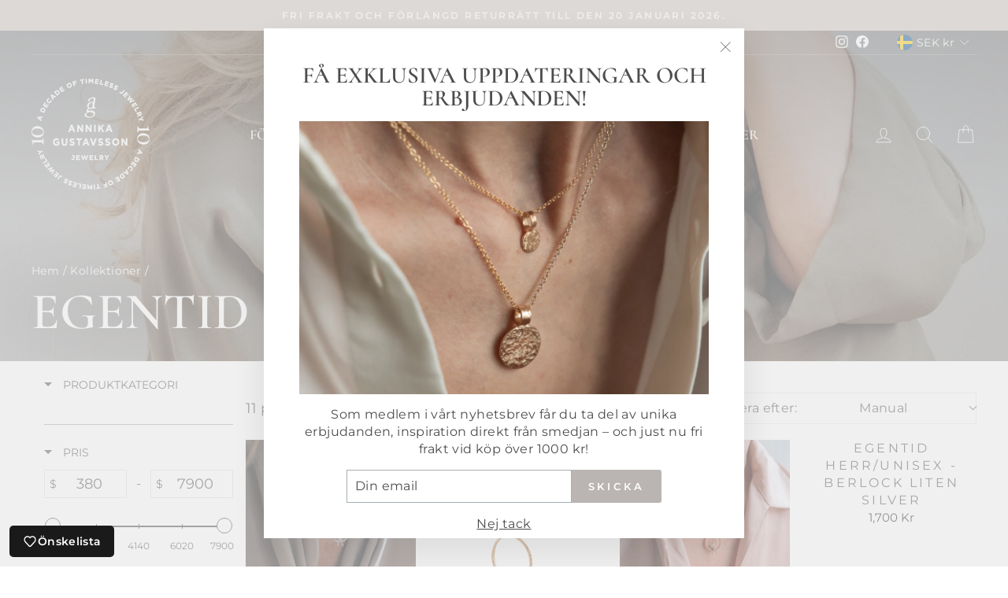

--- FILE ---
content_type: text/html; charset=utf-8
request_url: https://annikagustavsson.se/collections/egentid
body_size: 118987
content:
<!doctype html>
<html class="no-js" lang="sv" dir="ltr">
<head> <!-- Google tag (gtag.js) -->
<script async src="https://www.googletagmanager.com/gtag/js?id=AW-10936102679"></script>
<script>
  window.dataLayer = window.dataLayer || [];
  function gtag(){dataLayer.push(arguments);}
  gtag('js', new Date());

  gtag('config', 'AW-10936102679');
</script>

<!-- "snippets/booster-seo.liquid" was not rendered, the associated app was uninstalled -->
  <meta charset="utf-8">
  <meta http-equiv="X-UA-Compatible" content="IE=edge,chrome=1">
  <meta name="viewport" content="width=device-width,initial-scale=1">
  <meta name="theme-color" content="#bab5b3">
  
  <!-- Google Tag Manager -->
<script>(function(w,d,s,l,i){w[l]=w[l]||[];w[l].push({'gtm.start':
new Date().getTime(),event:'gtm.js'});var f=d.getElementsByTagName(s)[0],
j=d.createElement(s),dl=l!='dataLayer'?'&l='+l:'';j.async=true;j.src=
'https://www.googletagmanager.com/gtm.js?id='+i+dl;f.parentNode.insertBefore(j,f);
})(window,document,'script','dataLayer','GTM-TNR2B565');</script>
<!-- End Google Tag Manager -->
  




<!-- Self-referencing hreflang tags -->

  
  <link rel="preconnect" href="https://cdn.shopify.com">
  <link rel="preconnect" href="https://fonts.shopifycdn.com">
  <link rel="dns-prefetch" href="https://productreviews.shopifycdn.com">
  <link rel="dns-prefetch" href="https://ajax.googleapis.com">
  <link rel="dns-prefetch" href="https://maps.googleapis.com">
  <link rel="dns-prefetch" href="https://maps.gstatic.com"><link rel="shortcut icon" href="//annikagustavsson.se/cdn/shop/files/AG_Jewelry_logotype_Black_32x32.png?v=1633693630" type="image/png" />
<style data-shopify>@font-face {
  font-family: Cormorant;
  font-weight: 600;
  font-style: normal;
  font-display: swap;
  src: url("//annikagustavsson.se/cdn/fonts/cormorant/cormorant_n6.3930e9d27a43e1a6bc5a2b0efe8fe595cfa3bda5.woff2") format("woff2"),
       url("//annikagustavsson.se/cdn/fonts/cormorant/cormorant_n6.f8314ab02a47b4a38ed5c78b31e8d1963c1cbe87.woff") format("woff");
}

  @font-face {
  font-family: Montserrat;
  font-weight: 400;
  font-style: normal;
  font-display: swap;
  src: url("//annikagustavsson.se/cdn/fonts/montserrat/montserrat_n4.81949fa0ac9fd2021e16436151e8eaa539321637.woff2") format("woff2"),
       url("//annikagustavsson.se/cdn/fonts/montserrat/montserrat_n4.a6c632ca7b62da89c3594789ba828388aac693fe.woff") format("woff");
}


  @font-face {
  font-family: Montserrat;
  font-weight: 600;
  font-style: normal;
  font-display: swap;
  src: url("//annikagustavsson.se/cdn/fonts/montserrat/montserrat_n6.1326b3e84230700ef15b3a29fb520639977513e0.woff2") format("woff2"),
       url("//annikagustavsson.se/cdn/fonts/montserrat/montserrat_n6.652f051080eb14192330daceed8cd53dfdc5ead9.woff") format("woff");
}

  @font-face {
  font-family: Montserrat;
  font-weight: 400;
  font-style: italic;
  font-display: swap;
  src: url("//annikagustavsson.se/cdn/fonts/montserrat/montserrat_i4.5a4ea298b4789e064f62a29aafc18d41f09ae59b.woff2") format("woff2"),
       url("//annikagustavsson.se/cdn/fonts/montserrat/montserrat_i4.072b5869c5e0ed5b9d2021e4c2af132e16681ad2.woff") format("woff");
}

  @font-face {
  font-family: Montserrat;
  font-weight: 600;
  font-style: italic;
  font-display: swap;
  src: url("//annikagustavsson.se/cdn/fonts/montserrat/montserrat_i6.e90155dd2f004112a61c0322d66d1f59dadfa84b.woff2") format("woff2"),
       url("//annikagustavsson.se/cdn/fonts/montserrat/montserrat_i6.41470518d8e9d7f1bcdd29a447c2397e5393943f.woff") format("woff");
}

</style><link href="//annikagustavsson.se/cdn/shop/t/6/assets/theme.css?v=178264550204775939551733773764" rel="stylesheet" type="text/css" media="all" />
<style data-shopify>:root {
    --typeHeaderPrimary: Cormorant;
    --typeHeaderFallback: serif;
    --typeHeaderSize: 45px;
    --typeHeaderWeight: 600;
    --typeHeaderLineHeight: 1;
    --typeHeaderSpacing: 0.0em;

    --typeBasePrimary:Montserrat;
    --typeBaseFallback:sans-serif;
    --typeBaseSize: 16px;
    --typeBaseWeight: 400;
    --typeBaseSpacing: 0.025em;
    --typeBaseLineHeight: 1.4;

    --typeCollectionTitle: 23px;

    --iconWeight: 2px;
    --iconLinecaps: round;

    
      --buttonRadius: 3px;
    

    --colorGridOverlayOpacity: 0.06;
  }

  .placeholder-content {
    background-image: linear-gradient(100deg, #ffffff 40%, #f7f7f7 63%, #ffffff 79%);
  }</style><script>
    document.documentElement.className = document.documentElement.className.replace('no-js', 'js');

    window.theme = window.theme || {};
    theme.routes = {
      home: "/",
      cart: "/cart.js",
      cartPage: "/cart",
      cartAdd: "/cart/add.js",
      cartChange: "/cart/change.js"
    };
    theme.strings = {
      soldOut: "Slutsåld",
      unavailable: "Ej tillgänglig",
      inStockLabel: "I lager, redo att skickas",
      stockLabel: "Lågt lager - [count] artiklar kvar",
      willNotShipUntil: "Packas inte förrän [date]",
      willBeInStockAfter: "Åter I lager [date]",
      waitingForStock: "Påfyllning på väg",
      savePrice: "Spara [saved_amount]",
      cartEmpty: "Din varukorg är för tillfället tom.",
      cartTermsConfirmation: "Du måste godkänna regler \u0026amp; villkor för att checka ut",
      searchCollections: "Kollektioner:",
      searchPages: "Sidor:",
      searchArticles: "Artiklar:"
    };
    theme.settings = {
      dynamicVariantsEnable: true,
      cartType: "page",
      isCustomerTemplate: false,
      moneyFormat: "{{amount_no_decimals}} kr",
      saveType: "dollar",
      productImageSize: "square",
      productImageCover: true,
      predictiveSearch: true,
      predictiveSearchType: "product,article,page,collection",
      quickView: true,
      themeName: 'Impulse',
      themeVersion: "5.1.2"
    };
  </script>

  
<script>window.performance && window.performance.mark && window.performance.mark('shopify.content_for_header.start');</script><meta name="google-site-verification" content="P_8KkGvVXj-4McGU3Q7DujDPKS_nEmNUCjtEQm8Col8">
<meta name="facebook-domain-verification" content="a8bjz80khx5cr3z11834s6flagkdd3">
<meta id="shopify-digital-wallet" name="shopify-digital-wallet" content="/59364311190/digital_wallets/dialog">
<meta name="shopify-checkout-api-token" content="17aeba511043a3002590e50bf084bcb3">
<link rel="alternate" type="application/atom+xml" title="Feed" href="/collections/egentid.atom" />
<link rel="alternate" hreflang="x-default" href="https://annikagustavsson.se/collections/egentid">
<link rel="alternate" hreflang="sv" href="https://annikagustavsson.se/collections/egentid">
<link rel="alternate" hreflang="de-DE" href="https://annikagustavsson.de/collections/egentid">
<link rel="alternate" hreflang="en-AU" href="https://annikagustavsson.com/collections/egentid">
<link rel="alternate" hreflang="en-CA" href="https://annikagustavsson.com/collections/egentid">
<link rel="alternate" hreflang="en-IS" href="https://annikagustavsson.com/collections/egentid">
<link rel="alternate" hreflang="en-CH" href="https://annikagustavsson.com/collections/egentid">
<link rel="alternate" hreflang="en-JP" href="https://annikagustavsson.com/collections/egentid">
<link rel="alternate" hreflang="en-CZ" href="https://annikagustavsson.com/collections/egentid">
<link rel="alternate" hreflang="en-EE" href="https://annikagustavsson.com/collections/egentid">
<link rel="alternate" hreflang="en-LI" href="https://annikagustavsson.com/collections/egentid">
<link rel="alternate" hreflang="en-LT" href="https://annikagustavsson.com/collections/egentid">
<link rel="alternate" hreflang="en-LV" href="https://annikagustavsson.com/collections/egentid">
<link rel="alternate" hreflang="en-AT" href="https://annikagustavsson.com/collections/egentid">
<link rel="alternate" hreflang="en-BE" href="https://annikagustavsson.com/collections/egentid">
<link rel="alternate" hreflang="en-FR" href="https://annikagustavsson.com/collections/egentid">
<link rel="alternate" hreflang="en-GR" href="https://annikagustavsson.com/collections/egentid">
<link rel="alternate" hreflang="en-IE" href="https://annikagustavsson.com/collections/egentid">
<link rel="alternate" hreflang="en-IT" href="https://annikagustavsson.com/collections/egentid">
<link rel="alternate" hreflang="en-LU" href="https://annikagustavsson.com/collections/egentid">
<link rel="alternate" hreflang="en-NL" href="https://annikagustavsson.com/collections/egentid">
<link rel="alternate" hreflang="en-PL" href="https://annikagustavsson.com/collections/egentid">
<link rel="alternate" hreflang="en-PT" href="https://annikagustavsson.com/collections/egentid">
<link rel="alternate" hreflang="en-SJ" href="https://annikagustavsson.com/collections/egentid">
<link rel="alternate" hreflang="en-ES" href="https://annikagustavsson.com/collections/egentid">
<link rel="alternate" hreflang="en-VA" href="https://annikagustavsson.com/collections/egentid">
<link rel="alternate" hreflang="en-DK" href="https://annikagustavsson.com/collections/egentid">
<link rel="alternate" hreflang="en-FI" href="https://annikagustavsson.com/collections/egentid">
<link rel="alternate" hreflang="en-US" href="https://annikagustavsson.com/collections/egentid">
<link rel="alternate" type="application/json+oembed" href="https://annikagustavsson.se/collections/egentid.oembed">
<script async="async" src="/checkouts/internal/preloads.js?locale=sv-SE"></script>
<link rel="preconnect" href="https://shop.app" crossorigin="anonymous">
<script async="async" src="https://shop.app/checkouts/internal/preloads.js?locale=sv-SE&shop_id=59364311190" crossorigin="anonymous"></script>
<script id="apple-pay-shop-capabilities" type="application/json">{"shopId":59364311190,"countryCode":"SE","currencyCode":"SEK","merchantCapabilities":["supports3DS"],"merchantId":"gid:\/\/shopify\/Shop\/59364311190","merchantName":"Annika Gustavsson Jewellery","requiredBillingContactFields":["postalAddress","email","phone"],"requiredShippingContactFields":["postalAddress","email","phone"],"shippingType":"shipping","supportedNetworks":["visa","maestro","masterCard","amex"],"total":{"type":"pending","label":"Annika Gustavsson Jewellery","amount":"1.00"},"shopifyPaymentsEnabled":true,"supportsSubscriptions":true}</script>
<script id="shopify-features" type="application/json">{"accessToken":"17aeba511043a3002590e50bf084bcb3","betas":["rich-media-storefront-analytics"],"domain":"annikagustavsson.se","predictiveSearch":true,"shopId":59364311190,"locale":"sv"}</script>
<script>var Shopify = Shopify || {};
Shopify.shop = "annika-gustavsson-jewellery.myshopify.com";
Shopify.locale = "sv";
Shopify.currency = {"active":"SEK","rate":"1.0"};
Shopify.country = "SE";
Shopify.theme = {"name":"Impulse -- WPD_BDR","id":172452512086,"schema_name":"Impulse","schema_version":"5.1.2","theme_store_id":857,"role":"main"};
Shopify.theme.handle = "null";
Shopify.theme.style = {"id":null,"handle":null};
Shopify.cdnHost = "annikagustavsson.se/cdn";
Shopify.routes = Shopify.routes || {};
Shopify.routes.root = "/";</script>
<script type="module">!function(o){(o.Shopify=o.Shopify||{}).modules=!0}(window);</script>
<script>!function(o){function n(){var o=[];function n(){o.push(Array.prototype.slice.apply(arguments))}return n.q=o,n}var t=o.Shopify=o.Shopify||{};t.loadFeatures=n(),t.autoloadFeatures=n()}(window);</script>
<script>
  window.ShopifyPay = window.ShopifyPay || {};
  window.ShopifyPay.apiHost = "shop.app\/pay";
  window.ShopifyPay.redirectState = null;
</script>
<script id="shop-js-analytics" type="application/json">{"pageType":"collection"}</script>
<script defer="defer" async type="module" src="//annikagustavsson.se/cdn/shopifycloud/shop-js/modules/v2/client.init-shop-cart-sync_Dh6wdl1k.sv.esm.js"></script>
<script defer="defer" async type="module" src="//annikagustavsson.se/cdn/shopifycloud/shop-js/modules/v2/chunk.common_Bp2Y1Rhf.esm.js"></script>
<script type="module">
  await import("//annikagustavsson.se/cdn/shopifycloud/shop-js/modules/v2/client.init-shop-cart-sync_Dh6wdl1k.sv.esm.js");
await import("//annikagustavsson.se/cdn/shopifycloud/shop-js/modules/v2/chunk.common_Bp2Y1Rhf.esm.js");

  window.Shopify.SignInWithShop?.initShopCartSync?.({"fedCMEnabled":true,"windoidEnabled":true});

</script>
<script>
  window.Shopify = window.Shopify || {};
  if (!window.Shopify.featureAssets) window.Shopify.featureAssets = {};
  window.Shopify.featureAssets['shop-js'] = {"shop-cart-sync":["modules/v2/client.shop-cart-sync_CV-rRqBE.sv.esm.js","modules/v2/chunk.common_Bp2Y1Rhf.esm.js"],"shop-button":["modules/v2/client.shop-button_p9CbRgLZ.sv.esm.js","modules/v2/chunk.common_Bp2Y1Rhf.esm.js"],"init-fed-cm":["modules/v2/client.init-fed-cm_Bmn7Xstq.sv.esm.js","modules/v2/chunk.common_Bp2Y1Rhf.esm.js"],"init-windoid":["modules/v2/client.init-windoid_BLf6UmHo.sv.esm.js","modules/v2/chunk.common_Bp2Y1Rhf.esm.js"],"init-shop-email-lookup-coordinator":["modules/v2/client.init-shop-email-lookup-coordinator_xkKRE6VP.sv.esm.js","modules/v2/chunk.common_Bp2Y1Rhf.esm.js"],"shop-cash-offers":["modules/v2/client.shop-cash-offers_DyiYR6pK.sv.esm.js","modules/v2/chunk.common_Bp2Y1Rhf.esm.js","modules/v2/chunk.modal_C3oPNBQc.esm.js"],"init-shop-cart-sync":["modules/v2/client.init-shop-cart-sync_Dh6wdl1k.sv.esm.js","modules/v2/chunk.common_Bp2Y1Rhf.esm.js"],"shop-toast-manager":["modules/v2/client.shop-toast-manager_BErXwAVV.sv.esm.js","modules/v2/chunk.common_Bp2Y1Rhf.esm.js"],"pay-button":["modules/v2/client.pay-button_2Zf_kgIs.sv.esm.js","modules/v2/chunk.common_Bp2Y1Rhf.esm.js"],"avatar":["modules/v2/client.avatar_BTnouDA3.sv.esm.js"],"shop-login-button":["modules/v2/client.shop-login-button_BacFgOU-.sv.esm.js","modules/v2/chunk.common_Bp2Y1Rhf.esm.js","modules/v2/chunk.modal_C3oPNBQc.esm.js"],"init-customer-accounts":["modules/v2/client.init-customer-accounts_DHrW1rCb.sv.esm.js","modules/v2/client.shop-login-button_BacFgOU-.sv.esm.js","modules/v2/chunk.common_Bp2Y1Rhf.esm.js","modules/v2/chunk.modal_C3oPNBQc.esm.js"],"init-customer-accounts-sign-up":["modules/v2/client.init-customer-accounts-sign-up_DFF7A7QJ.sv.esm.js","modules/v2/client.shop-login-button_BacFgOU-.sv.esm.js","modules/v2/chunk.common_Bp2Y1Rhf.esm.js","modules/v2/chunk.modal_C3oPNBQc.esm.js"],"init-shop-for-new-customer-accounts":["modules/v2/client.init-shop-for-new-customer-accounts_DEFiYNEo.sv.esm.js","modules/v2/client.shop-login-button_BacFgOU-.sv.esm.js","modules/v2/chunk.common_Bp2Y1Rhf.esm.js","modules/v2/chunk.modal_C3oPNBQc.esm.js"],"shop-follow-button":["modules/v2/client.shop-follow-button_DmHeGDaa.sv.esm.js","modules/v2/chunk.common_Bp2Y1Rhf.esm.js","modules/v2/chunk.modal_C3oPNBQc.esm.js"],"lead-capture":["modules/v2/client.lead-capture_CgIxjiwU.sv.esm.js","modules/v2/chunk.common_Bp2Y1Rhf.esm.js","modules/v2/chunk.modal_C3oPNBQc.esm.js"],"checkout-modal":["modules/v2/client.checkout-modal_4C9WQl3k.sv.esm.js","modules/v2/chunk.common_Bp2Y1Rhf.esm.js","modules/v2/chunk.modal_C3oPNBQc.esm.js"],"shop-login":["modules/v2/client.shop-login_B6fz8YxH.sv.esm.js","modules/v2/chunk.common_Bp2Y1Rhf.esm.js","modules/v2/chunk.modal_C3oPNBQc.esm.js"],"payment-terms":["modules/v2/client.payment-terms_1d3vHf5X.sv.esm.js","modules/v2/chunk.common_Bp2Y1Rhf.esm.js","modules/v2/chunk.modal_C3oPNBQc.esm.js"]};
</script>
<script>(function() {
  var isLoaded = false;
  function asyncLoad() {
    if (isLoaded) return;
    isLoaded = true;
    var urls = ["https:\/\/ecommplugins-scripts.trustpilot.com\/v2.1\/js\/header.min.js?settings=eyJrZXkiOiI0Yk9SbFRYVmRpaXVTZHZkIiwicyI6InNrdSJ9\u0026v=2.5\u0026shop=annika-gustavsson-jewellery.myshopify.com","https:\/\/ecommplugins-trustboxsettings.trustpilot.com\/annika-gustavsson-jewellery.myshopify.com.js?settings=1761645298324\u0026shop=annika-gustavsson-jewellery.myshopify.com","https:\/\/widget.trustpilot.com\/bootstrap\/v5\/tp.widget.sync.bootstrap.min.js?shop=annika-gustavsson-jewellery.myshopify.com","https:\/\/chimpstatic.com\/mcjs-connected\/js\/users\/546fc960751b32e06fc689c5e\/51ce389817cbc57b16f285a48.js?shop=annika-gustavsson-jewellery.myshopify.com","https:\/\/cdn.shopify.com\/s\/files\/1\/0593\/6431\/1190\/t\/6\/assets\/yoast-active-script.js?v=1736700406\u0026shop=annika-gustavsson-jewellery.myshopify.com","https:\/\/ecommplugins-scripts.trustpilot.com\/v2.1\/js\/success.min.js?settings=eyJrZXkiOiI0Yk9SbFRYVmRpaXVTZHZkIiwicyI6InNrdSIsInQiOlsib3JkZXJzL2Z1bGZpbGxlZCJdLCJ2IjoiIiwiYSI6IiJ9\u0026shop=annika-gustavsson-jewellery.myshopify.com","https:\/\/cdn-bundler.nice-team.net\/app\/js\/bundler.js?shop=annika-gustavsson-jewellery.myshopify.com"];
    for (var i = 0; i < urls.length; i++) {
      var s = document.createElement('script');
      s.type = 'text/javascript';
      s.async = true;
      s.src = urls[i];
      var x = document.getElementsByTagName('script')[0];
      x.parentNode.insertBefore(s, x);
    }
  };
  if(window.attachEvent) {
    window.attachEvent('onload', asyncLoad);
  } else {
    window.addEventListener('load', asyncLoad, false);
  }
})();</script>
<script id="__st">var __st={"a":59364311190,"offset":3600,"reqid":"2b4483c3-b2cf-47c2-80a1-adbba479d14d-1767865218","pageurl":"annikagustavsson.se\/collections\/egentid","u":"092091a32eac","p":"collection","rtyp":"collection","rid":283521712278};</script>
<script>window.ShopifyPaypalV4VisibilityTracking = true;</script>
<script id="captcha-bootstrap">!function(){'use strict';const t='contact',e='account',n='new_comment',o=[[t,t],['blogs',n],['comments',n],[t,'customer']],c=[[e,'customer_login'],[e,'guest_login'],[e,'recover_customer_password'],[e,'create_customer']],r=t=>t.map((([t,e])=>`form[action*='/${t}']:not([data-nocaptcha='true']) input[name='form_type'][value='${e}']`)).join(','),a=t=>()=>t?[...document.querySelectorAll(t)].map((t=>t.form)):[];function s(){const t=[...o],e=r(t);return a(e)}const i='password',u='form_key',d=['recaptcha-v3-token','g-recaptcha-response','h-captcha-response',i],f=()=>{try{return window.sessionStorage}catch{return}},m='__shopify_v',_=t=>t.elements[u];function p(t,e,n=!1){try{const o=window.sessionStorage,c=JSON.parse(o.getItem(e)),{data:r}=function(t){const{data:e,action:n}=t;return t[m]||n?{data:e,action:n}:{data:t,action:n}}(c);for(const[e,n]of Object.entries(r))t.elements[e]&&(t.elements[e].value=n);n&&o.removeItem(e)}catch(o){console.error('form repopulation failed',{error:o})}}const l='form_type',E='cptcha';function T(t){t.dataset[E]=!0}const w=window,h=w.document,L='Shopify',v='ce_forms',y='captcha';let A=!1;((t,e)=>{const n=(g='f06e6c50-85a8-45c8-87d0-21a2b65856fe',I='https://cdn.shopify.com/shopifycloud/storefront-forms-hcaptcha/ce_storefront_forms_captcha_hcaptcha.v1.5.2.iife.js',D={infoText:'Skyddas av hCaptcha',privacyText:'Integritet',termsText:'Villkor'},(t,e,n)=>{const o=w[L][v],c=o.bindForm;if(c)return c(t,g,e,D).then(n);var r;o.q.push([[t,g,e,D],n]),r=I,A||(h.body.append(Object.assign(h.createElement('script'),{id:'captcha-provider',async:!0,src:r})),A=!0)});var g,I,D;w[L]=w[L]||{},w[L][v]=w[L][v]||{},w[L][v].q=[],w[L][y]=w[L][y]||{},w[L][y].protect=function(t,e){n(t,void 0,e),T(t)},Object.freeze(w[L][y]),function(t,e,n,w,h,L){const[v,y,A,g]=function(t,e,n){const i=e?o:[],u=t?c:[],d=[...i,...u],f=r(d),m=r(i),_=r(d.filter((([t,e])=>n.includes(e))));return[a(f),a(m),a(_),s()]}(w,h,L),I=t=>{const e=t.target;return e instanceof HTMLFormElement?e:e&&e.form},D=t=>v().includes(t);t.addEventListener('submit',(t=>{const e=I(t);if(!e)return;const n=D(e)&&!e.dataset.hcaptchaBound&&!e.dataset.recaptchaBound,o=_(e),c=g().includes(e)&&(!o||!o.value);(n||c)&&t.preventDefault(),c&&!n&&(function(t){try{if(!f())return;!function(t){const e=f();if(!e)return;const n=_(t);if(!n)return;const o=n.value;o&&e.removeItem(o)}(t);const e=Array.from(Array(32),(()=>Math.random().toString(36)[2])).join('');!function(t,e){_(t)||t.append(Object.assign(document.createElement('input'),{type:'hidden',name:u})),t.elements[u].value=e}(t,e),function(t,e){const n=f();if(!n)return;const o=[...t.querySelectorAll(`input[type='${i}']`)].map((({name:t})=>t)),c=[...d,...o],r={};for(const[a,s]of new FormData(t).entries())c.includes(a)||(r[a]=s);n.setItem(e,JSON.stringify({[m]:1,action:t.action,data:r}))}(t,e)}catch(e){console.error('failed to persist form',e)}}(e),e.submit())}));const S=(t,e)=>{t&&!t.dataset[E]&&(n(t,e.some((e=>e===t))),T(t))};for(const o of['focusin','change'])t.addEventListener(o,(t=>{const e=I(t);D(e)&&S(e,y())}));const B=e.get('form_key'),M=e.get(l),P=B&&M;t.addEventListener('DOMContentLoaded',(()=>{const t=y();if(P)for(const e of t)e.elements[l].value===M&&p(e,B);[...new Set([...A(),...v().filter((t=>'true'===t.dataset.shopifyCaptcha))])].forEach((e=>S(e,t)))}))}(h,new URLSearchParams(w.location.search),n,t,e,['guest_login'])})(!0,!0)}();</script>
<script integrity="sha256-4kQ18oKyAcykRKYeNunJcIwy7WH5gtpwJnB7kiuLZ1E=" data-source-attribution="shopify.loadfeatures" defer="defer" src="//annikagustavsson.se/cdn/shopifycloud/storefront/assets/storefront/load_feature-a0a9edcb.js" crossorigin="anonymous"></script>
<script crossorigin="anonymous" defer="defer" src="//annikagustavsson.se/cdn/shopifycloud/storefront/assets/shopify_pay/storefront-65b4c6d7.js?v=20250812"></script>
<script data-source-attribution="shopify.dynamic_checkout.dynamic.init">var Shopify=Shopify||{};Shopify.PaymentButton=Shopify.PaymentButton||{isStorefrontPortableWallets:!0,init:function(){window.Shopify.PaymentButton.init=function(){};var t=document.createElement("script");t.src="https://annikagustavsson.se/cdn/shopifycloud/portable-wallets/latest/portable-wallets.sv.js",t.type="module",document.head.appendChild(t)}};
</script>
<script data-source-attribution="shopify.dynamic_checkout.buyer_consent">
  function portableWalletsHideBuyerConsent(e){var t=document.getElementById("shopify-buyer-consent"),n=document.getElementById("shopify-subscription-policy-button");t&&n&&(t.classList.add("hidden"),t.setAttribute("aria-hidden","true"),n.removeEventListener("click",e))}function portableWalletsShowBuyerConsent(e){var t=document.getElementById("shopify-buyer-consent"),n=document.getElementById("shopify-subscription-policy-button");t&&n&&(t.classList.remove("hidden"),t.removeAttribute("aria-hidden"),n.addEventListener("click",e))}window.Shopify?.PaymentButton&&(window.Shopify.PaymentButton.hideBuyerConsent=portableWalletsHideBuyerConsent,window.Shopify.PaymentButton.showBuyerConsent=portableWalletsShowBuyerConsent);
</script>
<script data-source-attribution="shopify.dynamic_checkout.cart.bootstrap">document.addEventListener("DOMContentLoaded",(function(){function t(){return document.querySelector("shopify-accelerated-checkout-cart, shopify-accelerated-checkout")}if(t())Shopify.PaymentButton.init();else{new MutationObserver((function(e,n){t()&&(Shopify.PaymentButton.init(),n.disconnect())})).observe(document.body,{childList:!0,subtree:!0})}}));
</script>
<script id='scb4127' type='text/javascript' async='' src='https://annikagustavsson.se/cdn/shopifycloud/privacy-banner/storefront-banner.js'></script><link id="shopify-accelerated-checkout-styles" rel="stylesheet" media="screen" href="https://annikagustavsson.se/cdn/shopifycloud/portable-wallets/latest/accelerated-checkout-backwards-compat.css" crossorigin="anonymous">
<style id="shopify-accelerated-checkout-cart">
        #shopify-buyer-consent {
  margin-top: 1em;
  display: inline-block;
  width: 100%;
}

#shopify-buyer-consent.hidden {
  display: none;
}

#shopify-subscription-policy-button {
  background: none;
  border: none;
  padding: 0;
  text-decoration: underline;
  font-size: inherit;
  cursor: pointer;
}

#shopify-subscription-policy-button::before {
  box-shadow: none;
}

      </style>

<script>window.performance && window.performance.mark && window.performance.mark('shopify.content_for_header.end');</script>

  <script src="//annikagustavsson.se/cdn/shop/t/6/assets/vendor-scripts-v10.js" defer="defer"></script><link rel="preload" as="style" href="//annikagustavsson.se/cdn/shop/t/6/assets/currency-flags.css" onload="this.onload=null;this.rel='stylesheet'">
    <link rel="stylesheet" href="//annikagustavsson.se/cdn/shop/t/6/assets/currency-flags.css"><script src="//annikagustavsson.se/cdn/shop/t/6/assets/theme.min.js?v=124919077212000107801727762076" defer="defer"></script><meta name="msvalidate.01" content="BE3DFA8DC7414AFDBD8BC8073EC4A0BB" /><meta name="google-site-verification" content="8Qt32_MRrtEAUH05X2MtRaNwrJzpzImf6epa5ilwH14" />
  
<!-- BEGIN app block: shopify://apps/klaviyo-email-marketing-sms/blocks/klaviyo-onsite-embed/2632fe16-c075-4321-a88b-50b567f42507 -->












  <script async src="https://static.klaviyo.com/onsite/js/UVy9Bj/klaviyo.js?company_id=UVy9Bj"></script>
  <script>!function(){if(!window.klaviyo){window._klOnsite=window._klOnsite||[];try{window.klaviyo=new Proxy({},{get:function(n,i){return"push"===i?function(){var n;(n=window._klOnsite).push.apply(n,arguments)}:function(){for(var n=arguments.length,o=new Array(n),w=0;w<n;w++)o[w]=arguments[w];var t="function"==typeof o[o.length-1]?o.pop():void 0,e=new Promise((function(n){window._klOnsite.push([i].concat(o,[function(i){t&&t(i),n(i)}]))}));return e}}})}catch(n){window.klaviyo=window.klaviyo||[],window.klaviyo.push=function(){var n;(n=window._klOnsite).push.apply(n,arguments)}}}}();</script>

  




  <script>
    window.klaviyoReviewsProductDesignMode = false
  </script>







<!-- END app block --><!-- BEGIN app block: shopify://apps/boost-ai-search-filter/blocks/instant-search-app-embedded/7fc998ae-a150-4367-bab8-505d8a4503f7 --><script type="text/javascript">(function a(){!window.boostWidgetIntegration&&(window.boostWidgetIntegration={});const b=window.boostWidgetIntegration;!b.taeSettings&&(b.taeSettings={});const c=b.taeSettings;c.instantSearch={enabled:!0}})()</script><!-- END app block --><!-- BEGIN app block: shopify://apps/instafeed/blocks/head-block/c447db20-095d-4a10-9725-b5977662c9d5 --><link rel="preconnect" href="https://cdn.nfcube.com/">
<link rel="preconnect" href="https://scontent.cdninstagram.com/">


  <script>
    document.addEventListener('DOMContentLoaded', function () {
      let instafeedScript = document.createElement('script');

      
        instafeedScript.src = 'https://storage.nfcube.com/instafeed-1511812c9364d2af5b40c3e5ce5d4d85.js';
      

      document.body.appendChild(instafeedScript);
    });
  </script>





<!-- END app block --><!-- BEGIN app block: shopify://apps/boost-ai-search-filter/blocks/boost-sd-ssr/7fc998ae-a150-4367-bab8-505d8a4503f7 --><script type="text/javascript">"use strict";(()=>{var __typeError=msg=>{throw TypeError(msg)};var __accessCheck=(obj,member,msg)=>member.has(obj)||__typeError("Cannot "+msg);var __privateGet=(obj,member,getter)=>(__accessCheck(obj,member,"read from private field"),getter?getter.call(obj):member.get(obj));var __privateAdd=(obj,member,value)=>member.has(obj)?__typeError("Cannot add the same private member more than once"):member instanceof WeakSet?member.add(obj):member.set(obj,value);var __privateSet=(obj,member,value,setter)=>(__accessCheck(obj,member,"write to private field"),setter?setter.call(obj,value):member.set(obj,value),value);var __privateMethod=(obj,member,method)=>(__accessCheck(obj,member,"access private method"),method);function mergeDeepMutate(target,...sources){if(!target)return target;if(sources.length===0)return target;const isObject=obj=>!!obj&&typeof obj==="object";const isPlainObject=obj=>{if(!isObject(obj))return false;const proto=Object.getPrototypeOf(obj);return proto===Object.prototype||proto===null};for(const source of sources){if(!source)continue;for(const key in source){const sourceValue=source[key];if(!(key in target)){target[key]=sourceValue;continue}const targetValue=target[key];if(Array.isArray(targetValue)&&Array.isArray(sourceValue)){target[key]=targetValue.concat(...sourceValue)}else if(isPlainObject(targetValue)&&isPlainObject(sourceValue)){target[key]=mergeDeepMutate(targetValue,sourceValue)}else{target[key]=sourceValue}}}return target}var _config,_dataObjects,_modules,_cachedModulesByConstructor,_status,_cachedEventListeners,_registryBlockListeners,_readyListeners,_blocks,_Application_instances,extendAppConfigFromModules_fn,extendAppConfigFromGlobalVariables_fn,initializeDataObjects_fn,resetBlocks_fn,loadModuleEventListeners_fn;var Application=class{constructor(config,dataObjects){__privateAdd(this,_Application_instances);__privateAdd(this,_config);__privateAdd(this,_dataObjects);__privateAdd(this,_modules,[]);__privateAdd(this,_cachedModulesByConstructor,new Map);__privateAdd(this,_status,"created");__privateAdd(this,_cachedEventListeners,{});__privateAdd(this,_registryBlockListeners,[]);__privateAdd(this,_readyListeners,[]);this.mode="production";this.logLevel=1;__privateAdd(this,_blocks,{});const boostWidgetIntegration=window.boostWidgetIntegration;__privateSet(this,_config,config||{logLevel:boostWidgetIntegration?.config?.logLevel,env:"production"});this.logLevel=__privateGet(this,_config).logLevel??(this.mode==="production"?2:this.logLevel);if(__privateGet(this,_config).logLevel==null){__privateGet(this,_config).logLevel=this.logLevel}__privateSet(this,_dataObjects,dataObjects||{});this.logger={debug:(...args)=>{if(this.logLevel<=0){console.debug("Boost > [DEBUG] ",...args)}},info:(...args)=>{if(this.logLevel<=1){console.info("Boost > [INFO] ",...args)}},warn:(...args)=>{if(this.logLevel<=2){console.warn("Boost > [WARN] ",...args)}},error:(...args)=>{if(this.logLevel<=3){console.error("Boost > [ERROR] ",...args)}}}}get blocks(){return __privateGet(this,_blocks)}get config(){return __privateGet(this,_config)}get dataObjects(){return __privateGet(this,_dataObjects)}get status(){return __privateGet(this,_status)}get modules(){return __privateGet(this,_modules)}bootstrap(){if(__privateGet(this,_status)==="bootstrapped"){this.logger.warn("Application already bootstrapped");return}if(__privateGet(this,_status)==="started"){this.logger.warn("Application already started");return}__privateMethod(this,_Application_instances,loadModuleEventListeners_fn).call(this);this.dispatchLifecycleEvent({name:"onBeforeAppBootstrap",payload:null});if(__privateGet(this,_config)?.customization?.app?.onBootstrap){__privateGet(this,_config).customization.app.onBootstrap(this)}__privateMethod(this,_Application_instances,extendAppConfigFromModules_fn).call(this);__privateMethod(this,_Application_instances,extendAppConfigFromGlobalVariables_fn).call(this);__privateMethod(this,_Application_instances,initializeDataObjects_fn).call(this);this.assignGlobalVariables();__privateSet(this,_status,"bootstrapped");this.dispatchLifecycleEvent({name:"onAppBootstrap",payload:null})}async initModules(){await Promise.all(__privateGet(this,_modules).map(async module=>{if(!module.shouldInit()){this.logger.info("Module not initialized",module.constructor.name,"shouldInit returned false");return}module.onBeforeModuleInit?.();this.dispatchLifecycleEvent({name:"onBeforeModuleInit",payload:{module}});this.logger.info(`Initializing ${module.constructor.name} module`);try{await module.init();this.dispatchLifecycleEvent({name:"onModuleInit",payload:{module}})}catch(error){this.logger.error(`Error initializing module ${module.constructor.name}:`,error);this.dispatchLifecycleEvent({name:"onModuleError",payload:{module,error:error instanceof Error?error:new Error(String(error))}})}}))}getModule(constructor){const module=__privateGet(this,_cachedModulesByConstructor).get(constructor);if(module&&!module.shouldInit()){return void 0}return module}getModuleByName(name){const module=__privateGet(this,_modules).find(mod=>{const ModuleClass=mod.constructor;return ModuleClass.moduleName===name});if(module&&!module.shouldInit()){return void 0}return module}registerBlock(block){if(!block.id){this.logger.error("Block id is required");return}const blockId=block.id;if(__privateGet(this,_blocks)[blockId]){this.logger.error(`Block with id ${blockId} already exists`);return}__privateGet(this,_blocks)[blockId]=block;if(window.boostWidgetIntegration.blocks){window.boostWidgetIntegration.blocks[blockId]=block}this.dispatchLifecycleEvent({name:"onRegisterBlock",payload:{block}});__privateGet(this,_registryBlockListeners).forEach(listener=>{try{listener(block)}catch(error){this.logger.error("Error in registry block listener:",error)}})}addRegistryBlockListener(listener){__privateGet(this,_registryBlockListeners).push(listener);Object.values(__privateGet(this,_blocks)).forEach(block=>{try{listener(block)}catch(error){this.logger.error("Error in registry block listener for existing block:",error)}})}removeRegistryBlockListener(listener){const index=__privateGet(this,_registryBlockListeners).indexOf(listener);if(index>-1){__privateGet(this,_registryBlockListeners).splice(index,1)}}onReady(handler){if(__privateGet(this,_status)==="started"){try{handler()}catch(error){this.logger.error("Error in ready handler:",error)}}else{__privateGet(this,_readyListeners).push(handler)}}assignGlobalVariables(){if(!window.boostWidgetIntegration){window.boostWidgetIntegration={}}Object.assign(window.boostWidgetIntegration,{TAEApp:this,config:this.config,dataObjects:__privateGet(this,_dataObjects),blocks:this.blocks})}async start(){this.logger.info("Application starting");this.bootstrap();this.dispatchLifecycleEvent({name:"onBeforeAppStart",payload:null});await this.initModules();__privateSet(this,_status,"started");this.dispatchLifecycleEvent({name:"onAppStart",payload:null});__privateGet(this,_readyListeners).forEach(listener=>{try{listener()}catch(error){this.logger.error("Error in ready listener:",error)}});if(__privateGet(this,_config)?.customization?.app?.onStart){__privateGet(this,_config).customization.app.onStart(this)}}destroy(){if(__privateGet(this,_status)!=="started"){this.logger.warn("Application not started yet");return}__privateGet(this,_modules).forEach(module=>{this.dispatchLifecycleEvent({name:"onModuleDestroy",payload:{module}});module.destroy()});__privateSet(this,_modules,[]);__privateMethod(this,_Application_instances,resetBlocks_fn).call(this);__privateSet(this,_status,"destroyed");this.dispatchLifecycleEvent({name:"onAppDestroy",payload:null})}setLogLevel(level){this.logLevel=level;this.updateConfig({logLevel:level})}loadModule(ModuleConstructor){if(!ModuleConstructor){return this}const app=this;const moduleInstance=new ModuleConstructor(app);if(__privateGet(app,_cachedModulesByConstructor).has(ModuleConstructor)){this.logger.warn(`Module ${ModuleConstructor.name} already loaded`);return app}__privateGet(this,_modules).push(moduleInstance);__privateGet(this,_cachedModulesByConstructor).set(ModuleConstructor,moduleInstance);this.logger.info(`Module ${ModuleConstructor.name} already loaded`);return app}updateConfig(newConfig){if(typeof newConfig==="function"){__privateSet(this,_config,newConfig(__privateGet(this,_config)))}else{mergeDeepMutate(__privateGet(this,_config),newConfig)}return this.config}dispatchLifecycleEvent(event){switch(event.name){case"onBeforeAppBootstrap":this.triggerEvent("onBeforeAppBootstrap",event);break;case"onAppBootstrap":this.logger.info("Application bootstrapped");this.triggerEvent("onAppBootstrap",event);break;case"onBeforeModuleInit":this.triggerEvent("onBeforeModuleInit",event);break;case"onModuleInit":this.logger.info(`Module ${event.payload.module.constructor.name} initialized`);this.triggerEvent("onModuleInit",event);break;case"onModuleDestroy":this.logger.info(`Module ${event.payload.module.constructor.name} destroyed`);this.triggerEvent("onModuleDestroy",event);break;case"onBeforeAppStart":this.triggerEvent("onBeforeAppStart",event);break;case"onAppStart":this.logger.info("Application started");this.triggerEvent("onAppStart",event);break;case"onAppDestroy":this.logger.info("Application destroyed");this.triggerEvent("onAppDestroy",event);break;case"onAppError":this.logger.error("Application error",event.payload.error);this.triggerEvent("onAppError",event);break;case"onModuleError":this.logger.error("Module error",event.payload.module.constructor.name,event.payload.error);this.triggerEvent("onModuleError",event);break;case"onRegisterBlock":this.logger.info(`Block registered with id: ${event.payload.block.id}`);this.triggerEvent("onRegisterBlock",event);break;default:this.logger.warn("Unknown lifecycle event",event);break}}triggerEvent(eventName,event){const eventListeners=__privateGet(this,_cachedEventListeners)[eventName];if(eventListeners){eventListeners.forEach(listener=>{try{if(eventName==="onRegisterBlock"&&event.payload&&"block"in event.payload){listener(event.payload.block)}else{listener(event)}}catch(error){this.logger.error(`Error in event listener for ${eventName}:`,error,"Event data:",event)}})}}};_config=new WeakMap;_dataObjects=new WeakMap;_modules=new WeakMap;_cachedModulesByConstructor=new WeakMap;_status=new WeakMap;_cachedEventListeners=new WeakMap;_registryBlockListeners=new WeakMap;_readyListeners=new WeakMap;_blocks=new WeakMap;_Application_instances=new WeakSet;extendAppConfigFromModules_fn=function(){__privateGet(this,_modules).forEach(module=>{const extendAppConfig=module.extendAppConfig;if(extendAppConfig){mergeDeepMutate(__privateGet(this,_config),extendAppConfig)}})};extendAppConfigFromGlobalVariables_fn=function(){const initializedGlobalConfig=window.boostWidgetIntegration?.config;if(initializedGlobalConfig){mergeDeepMutate(__privateGet(this,_config),initializedGlobalConfig)}};initializeDataObjects_fn=function(){__privateGet(this,_modules).forEach(module=>{const dataObject=module.dataObject;if(dataObject){mergeDeepMutate(__privateGet(this,_dataObjects),dataObject)}})};resetBlocks_fn=function(){this.logger.info("Resetting all blocks");__privateSet(this,_blocks,{})};loadModuleEventListeners_fn=function(){__privateSet(this,_cachedEventListeners,{});const eventNames=["onBeforeAppBootstrap","onAppBootstrap","onModuleInit","onModuleDestroy","onBeforeAppStart","onAppStart","onAppDestroy","onAppError","onModuleError","onRegisterBlock"];__privateGet(this,_modules).forEach(module=>{eventNames.forEach(eventName=>{const eventListener=(...args)=>{if(this.status==="bootstrapped"||this.status==="started"){if(!module.shouldInit())return}return module[eventName]?.(...args)};if(typeof eventListener==="function"){if(!__privateGet(this,_cachedEventListeners)[eventName]){__privateGet(this,_cachedEventListeners)[eventName]=[]}if(eventName==="onRegisterBlock"){__privateGet(this,_cachedEventListeners)[eventName]?.push((block=>{eventListener.call(module,block)}))}else{__privateGet(this,_cachedEventListeners)[eventName]?.push(eventListener.bind(module))}}})})};var _app;var Module=class{constructor(app){__privateAdd(this,_app);__privateSet(this,_app,app)}shouldInit(){return true}destroy(){__privateSet(this,_app,void 0)}init(){}get app(){if(!__privateGet(this,_app)){throw new Error("Module not initialized")}return Object.freeze(__privateGet(this,_app))}get extendAppConfig(){return{}}get dataObject(){return{}}};_app=new WeakMap;var _boostTAEApp;var BoostTAEAppModule=class extends Module{constructor(){super(...arguments);__privateAdd(this,_boostTAEApp,null)}get TAEApp(){const boostTAE=getBoostTAE();if(!boostTAE){throw new Error("Boost TAE is not initialized")}__privateSet(this,_boostTAEApp,boostTAE);return __privateGet(this,_boostTAEApp)}get TAEAppConfig(){return this.TAEApp.config}get TAEAppDataObjects(){return this.TAEApp.dataObjects}};_boostTAEApp=new WeakMap;var AdditionalElement=class extends BoostTAEAppModule{get extendAppConfig(){return {additionalElementSettings:Object.assign(
        {
          
            default_sort_order: {"search":"","all":""},
          
        }, {"customSortingList":"relevance|best-selling|manual|title-ascending|title-descending|price-ascending|price-descending|created-ascending|created-descending","enableCollectionSearch":false})};}};AdditionalElement.moduleName="AdditionalElement";function getShortenToFullParamMap(){const shortenUrlParamList=getBoostTAE().config?.filterSettings?.shortenUrlParamList;const map={};if(!Array.isArray(shortenUrlParamList)){return map}shortenUrlParamList.forEach(item=>{if(typeof item!=="string")return;const idx=item.lastIndexOf(":");if(idx===-1)return;const full=item.slice(0,idx).trim();const short=item.slice(idx+1).trim();if(full.length>0&&short.length>0){map[short]=full}});return map}function generateUUID(){return "xxxxxxxx-xxxx-xxxx-xxxx-xxxxxxxxxxxx".replace(/[x]/g,function(){const r=Math.random()*16|0;return r.toString(16)});}function getQueryParamByKey(key){const urlParams=new URLSearchParams(window.location.search);return urlParams.get(key)}function convertValueRequestStockStatus(v){if(typeof v==="string"){if(v==="out-of-stock")return false;return true}if(Array.isArray(v)){return v.map(_v=>{if(_v==="out-of-stock"){return false}return true})}return false}function isMobileWidth(){return window.innerWidth<576}function isTabletPortraitMaxWidth(){return window.innerWidth<991}function detectDeviceByWidth(){let result="";if(isMobileWidth()){result+="mobile|"}else{result=result.replace("mobile|","")}if(isTabletPortraitMaxWidth()){result+="tablet_portrait_max"}else{result=result.replace("tablet_portrait_max","")}return result}function getSortBy(){const{generalSettings:{collection_id=0,page="collection",default_sort_by:defaultSortBy}={},additionalElementSettings:{default_sort_order:defaultSortOrder={},customSortingList}={}}=getBoostTAE().config;const defaultSortingList=["relevance","best-selling","manual","title-ascending","title-descending","price-ascending","price-descending","created-ascending","created-descending"];const sortQueryKey=getQueryParamByKey("sort");const sortingList=customSortingList?customSortingList.split("|"):defaultSortingList;if(sortQueryKey&&sortingList.includes(sortQueryKey))return sortQueryKey;const searchPage=page==="search";const collectionPage=page==="collection";if(searchPage)sortingList.splice(sortingList.indexOf("manual"),1);const{all,search}=defaultSortOrder;if(collectionPage){if(collection_id in defaultSortOrder){return defaultSortOrder[collection_id]}else if(all){return all}else if(defaultSortBy){return defaultSortBy}}else if(searchPage){return search||"relevance"}return""}var addParamsLocale=(params={})=>{params.return_all_currency_fields=false;return{...params,currency_rate:window.Shopify?.currency?.rate,currency:window.Shopify?.currency?.active,country:window.Shopify?.country}};var getLocalStorage=key=>{try{const value=localStorage.getItem(key);if(value)return JSON.parse(value);return null}catch{return null}};var setLocalStorage=(key,value)=>{try{localStorage.setItem(key,JSON.stringify(value))}catch(error){getBoostTAE().logger.error("Error setLocalStorage",error)}};var removeLocalStorage=key=>{try{localStorage.removeItem(key)}catch(error){getBoostTAE().logger.error("Error removeLocalStorage",error)}};function roundToNearest50(num){const remainder=num%50;if(remainder>25){return num+(50-remainder)}else{return num-remainder}}function lazyLoadImages(dom){if(!dom)return;const lazyImages=dom.querySelectorAll(".boost-sd__product-image-img[loading='lazy']");lazyImages.forEach(function(img){inViewPortHandler(img.parentElement,element=>{const imgElement=element.querySelector(".boost-sd__product-image-img[loading='lazy']");if(imgElement){imgElement.removeAttribute("loading")}})})}function inViewPortHandler(elements,callback){const observer=new IntersectionObserver(function intersectionObserverCallback(entries,observer2){entries.forEach(function(entry){if(entry.isIntersecting){callback(entry.target);observer2.unobserve(entry.target)}})});if(Array.isArray(elements)){elements.forEach(element=>observer.observe(element))}else{observer.observe(elements)}}var isBadUrl=url=>{try{if(!url){url=getWindowLocation().search}const urlString=typeof url==="string"?url:url.toString();const urlParams=decodeURIComponent(urlString).split("&");let isXSSUrl=false;if(urlParams.length>0){for(let i=0;i<urlParams.length;i++){const param=urlParams[i];isXSSUrl=isBadSearchTerm(param);if(isXSSUrl)break}}return isXSSUrl}catch{return true}};var getWindowLocation=()=>{const href=window.location.href;const escapedHref=href.replace(/%3C/g,"&lt;").replace(/%3E/g,"&gt;");const rebuildHrefArr=[];for(let i=0;i<escapedHref.length;i++){rebuildHrefArr.push(escapedHref.charAt(i))}const rebuildHref=rebuildHrefArr.join("").split("&lt;").join("%3C").split("&gt;").join("%3E");let rebuildSearch="";const hrefWithoutHash=rebuildHref.replace(/#.*$/,"");if(hrefWithoutHash.split("?").length>1){rebuildSearch=hrefWithoutHash.split("?")[1];if(rebuildSearch.length>0){rebuildSearch="?"+rebuildSearch}}return{pathname:window.location.pathname,href:rebuildHref,search:rebuildSearch}};var isBadSearchTerm=term=>{if(typeof term=="string"){term=term.toLowerCase();const domEvents=["img src","script","alert","onabort","popstate","afterprint","beforeprint","beforeunload","blur","canplay","canplaythrough","change","click","contextmenu","copy","cut","dblclick","drag","dragend","dragenter","dragleave","dragover","dragstart","drop","durationchange","ended","error","focus","focusin","focusout","fullscreenchange","fullscreenerror","hashchange","input","invalid","keydown","keypress","keyup","load","loadeddata","loadedmetadata","loadstart","mousedown","mouseenter","mouseleave","mousemove","mouseover","mouseout","mouseout","mouseup","offline","online","pagehide","pageshow","paste","pause","play","playing","progress","ratechange","resize","reset","scroll","search","seeked","seeking","select","show","stalled","submit","suspend","timeupdate","toggle","touchcancel","touchend","touchmove","touchstart","unload","volumechange","waiting","wheel"];const potentialEventRegex=new RegExp(domEvents.join("=|on"));const countOpenTag=(term.match(/</g)||[]).length;const countCloseTag=(term.match(/>/g)||[]).length;const isAlert=(term.match(/alert\(/g)||[]).length;const isConsoleLog=(term.match(/console\.log\(/g)||[]).length;const isExecCommand=(term.match(/execCommand/g)||[]).length;const isCookie=(term.match(/document\.cookie/g)||[]).length;const isJavascript=(term.match(/j.*a.*v.*a.*s.*c.*r.*i.*p.*t/g)||[]).length;const isPotentialEvent=potentialEventRegex.test(term);if(countOpenTag>0&&countCloseTag>0||countOpenTag>1||countCloseTag>1||isAlert||isConsoleLog||isExecCommand||isCookie||isJavascript||isPotentialEvent){return true}}return false};var isCollectionPage=()=>{return getBoostTAE().config.generalSettings?.page==="collection"};var isSearchPage=()=>{return getBoostTAE().config.generalSettings?.page==="search"};var isCartPage=()=>{return getBoostTAE().config.generalSettings?.page==="cart"};var isProductPage=()=>{return getBoostTAE().config.generalSettings?.page==="product"};var isHomePage=()=>{return getBoostTAE().config.generalSettings?.page==="index"};var isVendorPage=()=>{return window.location.pathname.indexOf("/collections/vendors")>-1};var getCurrentPage=()=>{let currentPage="";switch(true){case isCollectionPage():currentPage="collection_page";break;case isSearchPage():currentPage="search_page";break;case isProductPage():currentPage="product_page";break;case isCartPage():currentPage="cart_page";break;case isHomePage():currentPage="home_page";break;default:break}return currentPage};var checkExistFilterOptionParam=()=>{const queryParams=new URLSearchParams(window.location.search);const shortenToFullMap=getShortenToFullParamMap();const hasShortenMap=Object.keys(shortenToFullMap).length>0;for(const[key]of queryParams.entries()){if(key.indexOf("pf_")>-1){return true}if(hasShortenMap&&shortenToFullMap[key]){return true}}return false};function getCustomerId(){return window?.__st?.cid||window?.meta?.page?.customerId||window?.ShopifyAnalytics?.meta?.page?.customerId||window?.ShopifyAnalytics?.lib?.user?.()?.traits()?.uniqToken}function isShopifyTypePage(){return window.location.pathname.indexOf("/collections/types")>-1}var _Analytics=class _Analytics extends BoostTAEAppModule{saveRequestId(type,request_id,bundles=[]){const requestIds=getLocalStorage(_Analytics.STORAGE_KEY_PRE_REQUEST_IDS)||{};requestIds[type]=request_id;if(Array.isArray(bundles)){bundles?.forEach(bundle=>{let placement="";switch(type){case"search":placement=_Analytics.KEY_PLACEMENT_BY_TYPE.search_page;break;case"suggest":placement=_Analytics.KEY_PLACEMENT_BY_TYPE.search_page;break;case"product_page_bundle":placement=_Analytics.KEY_PLACEMENT_BY_TYPE.product_page;break;default:break}requestIds[`${bundle.widgetId||""}_${placement}`]=request_id})}setLocalStorage(_Analytics.STORAGE_KEY_PRE_REQUEST_IDS,requestIds)}savePreAction(type){setLocalStorage(_Analytics.STORAGE_KEY_PRE_ACTION,type)}};_Analytics.moduleName="Analytics";_Analytics.STORAGE_KEY_PRE_REQUEST_IDS="boostSdPreRequestIds";_Analytics.STORAGE_KEY_PRE_ACTION="boostSdPreAction";_Analytics.KEY_PLACEMENT_BY_TYPE={product_page:"product_page",search_page:"search_page",instant_search:"instant_search"};var Analytics=_Analytics;var AppSettings=class extends BoostTAEAppModule{get extendAppConfig(){return {cdn:"https://cdn.boostcommerce.io",bundleUrl:"https://services.mybcapps.com/bc-sf-filter/bundles",productUrl:"https://services.mybcapps.com/bc-sf-filter/products",subscriptionUrl:"https://services.mybcapps.com/bc-sf-filter/subscribe-b2s",taeSettings:window.boostWidgetIntegration?.taeSettings||{instantSearch:{enabled:false}},generalSettings:Object.assign(
  {preview_mode:false,preview_path:"",page:"collection",custom_js_asset_url:"",custom_css_asset_url:"",collection_id: 283521712278,collection_handle:"egentid",collection_product_count: 11,...
            {
              
                collection_count: 11,
              
              
            },collection_tags: null,current_tags: null,default_sort_by:"manual",swatch_extension:"png",no_image_url:"https://cdn.shopify.com/extensions/019b35a9-9a18-7934-9190-6624dad1621c/boost-fe-202/assets/boost-pfs-no-image.jpg",search_term:"",template:"collection",currencies:["AUD","CAD","CHF","CZK","DKK","EUR","ISK","JPY","PLN","SEK","USD"],current_currency:"SEK",published_locales:{...
                {"sv":true}
              },current_locale:"sv"},
  {"addCollectionToProductUrl":false,"enableTrackingOrderRevenue":true}
),translation:{},...
        {
          
          
          
            translation: {"refineDesktop":"Filtrera","refine":"Förfina efter","refineMobile":"Förfina efter","refineMobileCollapse":"Dölj filter","clear":"Avmarkera","clearAll":"Avmarkera alla","viewMore":"Visa mer","viewLess":"Visa mindre","apply":"Verkställ","applyAll":"Tillämpa alla","close":"Stäng","back":"Tillbaka","showLimit":"Visa","collectionAll":"Alla","under":"Under","above":"Över","ratingStar":"Markera med stjärna","ratingStars":"Stjärnor","ratingUp":"och uppåt","showResult":"Visa resultat","searchOptions":"Sökalternativ","inCollectionSearch":"Search for products in this collection","loadPreviousPage":"Läs in föregående sida","loadMore":"Läs in fler {{ amountProduct }} produkter","loadMoreTotal":"{{ from }} - {{ to }} av {{ total }} produkter","viewAs":"Visa som","listView":"Lista","gridView":"Rutnätsvy","gridViewColumns":"Rutnätsvy {{ count }} Kolumner","search":{"generalTitle":"Allmän rubrik (när  sökord saknas)","resultHeader":"Sökresultat för \"{{ terms }}\"","resultNumber":"Visar {{ count }} resultat för \"{{ terms }}\"","seeAllProducts":"Se alla produkter","resultEmpty":"Vi är ledsna! Vi kunde inte hitta resultat för \"{{ terms }}\".\nMen ge inte upp – kolla stavningen eller prova mindre specifika söktermer.","resultEmptyWithSuggestion":"Tyvärr hittades ingenting för  \"{{ terms }}\". Kolla in dessa objekt istället?","searchTotalResult":"Visar {{ count }} resultat","searchTotalResults":"Visar {{ count }} resultat","searchPanelProduct":"Produkter","searchPanelCollection":"Kollektioner","searchPanelPage":"Bloggar och sidor","searchTipsTitle":"Söktips","searchTipsContent":"Dubbelkolla din stavning.\nAnvänd mer allmänna söktermer.\nAnge färre nyckelord.\nProva att söka efter produkttyp, märke, modellnummer eller produktfunktion.","noSearchResultSearchTermLabel":"Check out some of these popular searches","noSearchResultProductsLabel":"Trending products","searchBoxOnclickRecentSearchLabel":"Recent searches","searchBoxOnclickSearchTermLabel":"Popular searches","searchBoxOnclickProductsLabel":"Trending products"},"suggestion":{"viewAll":"Visa alla {{ count }} produkterna","didYouMean":"Avsåg du: {{ terms }}","searchBoxPlaceholder":"Sökning","suggestQuery":"Visa {{ count }} resultat för {{ terms }}","instantSearchSuggestionsLabel":"Popular suggestions","instantSearchCollectionsLabel":"Collections","instantSearchProductsLabel":"Products","instantSearchPagesLabel":"Blog & Pages","searchBoxOnclickRecentSearchLabel":"Recent searches","searchBoxOnclickSearchTermLabel":"Popular searches","searchBoxOnclickProductsLabel":"Trending products","noSearchResultSearchTermLabel":"Check out some of these popular searches","noSearchResultProductsLabel":"Trending products"},"error":{"noFilterResult":"Tyvärr matchade inga produkter ditt val","noSearchResult":"Tyvärr matchade inga produkter nyckelordet","noProducts":"Inga produkter hittades i denna kollektion","noSuggestionResult":"Tyvärr hittades ingenting för  \"{{ terms }}\".","noSuggestionProducts":"Tyvärr hittades ingenting för  \"{{ terms }}\"."},"recommendation":{"cartpage-605807":"Still interested in this?","cartpage-226280":"Similar Products","productpage-643527":"Recently viewed","productpage-870483":"Frequently Bought Together","collectionpage-372227":"Just dropped","collectionpage-155783":"Most Popular Products","homepage-646885":"Just dropped","homepage-521024":"Best Sellers"},"productItem":{"qvBtnLabel":"Snabbvy","atcAvailableLabel":"Lägg till i varukorgen","soldoutLabel":"Utsåld","productItemSale":"Försäljning","productItemSoldOut":"Utsåld","viewProductBtnLabel":"Se produkten","atcSelectOptionsLabel":"Välj alternativ","amount":"Ingen","savingAmount":"Spara {{saleAmount}}","swatchButtonText1":"+{{count}}","swatchButtonText2":"+{{count}}","swatchButtonText3":"+{{count}}","inventoryInStock":"på lager","inventoryLowStock":"Finns bara {{count}} kvar!","inventorySoldOut":"Utsåld","atcAddingToCartBtnLabel":"Lägger till","atcAddedToCartBtnLabel":"Lagt till!","atcFailedToCartBtnLabel":"Misslyckades!"},"quickView":{"qvQuantity":"Antal","qvViewFullDetails":"Visa fullständig information","buyItNowBtnLabel":"Köp den nu","qvQuantityError":"Ange kvantitet"},"cart":{"atcMiniCartSubtotalLabel":"Delsumma","atcMiniCartEmptyCartLabel":"Din varukorg är för närvarande tom","atcMiniCartCountItemLabel":"artikel","atcMiniCartCountItemLabelPlural":"objekt","atcMiniCartShopingCartLabel":"Din varukorg","atcMiniCartViewCartLabel":"Visa varukorgen","atcMiniCartCheckoutLabel":"Kassa"},"recentlyViewed":{"recentProductHeading":"Nyligen visade produkter"},"mostPopular":{"popularProductsHeading":"Populära produkter"},"perpage":{"productCountPerPage":"Visa: {{count}} per sida"},"productCount":{"textDescriptionCollectionHeader":"{{count}} produkt","textDescriptionCollectionHeaderPlural":"{{count}} produkter","textDescriptionToolbar":"{{count}} produkt","textDescriptionToolbarPlural":"{{count}} produkter","textDescriptionPagination":"Visar {{from}} - {{to}} av {{total}} produkt","textDescriptionPaginationPlural":"Visar {{from}} - {{to}} av {{total}} produkter"},"pagination":{"loadPreviousText":"Läs in föregående sida","loadPreviousInfiniteText":"Läs in föregående sida","loadMoreText":"Ladda mer","prevText":"Föregående","nextText":"Nästa"},"sortingList":{"sorting":"Sortera efter","relevance":"Relevance","best-selling":"Best selling","manual":"Manual","title-ascending":"Title ascending","title-descending":"Title descending","price-ascending":"Price ascending","price-descending":"Price descending","created-ascending":"Created ascending","created-descending":"Created descending"},"collectionHeader":{"collectionAllProduct":"produkter"},"breadcrumb":{"home":"Hemsida","collections":"Kollektioner","pagination":"Sida {{ page }} av {{totalPages}}","toFrontPage":"Tillbaka till förstasidan"},"sliderProduct":{"prevButton":"Föregående","nextButton":"Nästa"},"filterOptions":{"filterOption|ZQVuMh7hVX|pf_pt_produktkategori":"Produktkategori","filterOption|ZQVuMh7hVX|pf_p_pris":"Pris","filterOption|ZQVuMh7hVX|pf_opt_material":"Material"},"predictiveBundle":{}},
          
        }
      };}};AppSettings.moduleName="AppSettings";var AssetFilesLoader=class extends BoostTAEAppModule{onAppStart(){this.loadAssetFiles();this.assetLoadingPromise("themeCSS").then(()=>{this.TAEApp.updateConfig({themeCssLoaded:true})});this.assetLoadingPromise("settingsCSS").then(()=>{this.TAEApp.updateConfig({settingsCSSLoaded:true})})}loadAssetFiles(){this.loadThemeCSS();this.loadSettingsCSS();this.loadMainScript();this.loadRTLCSS();this.loadCustomizedCSSAndScript()}loadCustomizedCSSAndScript(){const{assetFilesLoader,templateMetadata}=this.TAEAppConfig;const themeCSSLinkElement=assetFilesLoader.themeCSS.element;const settingCSSLinkElement=assetFilesLoader.settingsCSS.element;const loadResources=()=>{if(this.TAEAppConfig.assetFilesLoader.themeCSS.status!=="loaded"||this.TAEAppConfig.assetFilesLoader.settingsCSS.status!=="loaded")return;if(templateMetadata?.customizeCssUrl){this.loadCSSFile("customizedCSS")}if(templateMetadata?.customizeJsUrl){this.loadScript("customizedScript")}};themeCSSLinkElement?.addEventListener("load",loadResources);settingCSSLinkElement?.addEventListener("load",loadResources)}loadSettingsCSS(){const result=this.loadCSSFile("settingsCSS");return result}loadThemeCSS(){const result=this.loadCSSFile("themeCSS");return result}loadRTLCSS(){const rtlDetected=document.documentElement.getAttribute("dir")==="rtl";if(rtlDetected){const result=this.loadCSSFile("rtlCSS");return result}}loadMainScript(){const result=this.loadScript("mainScript");return result}loadResourceByName(name,options){if(this.TAEAppConfig.assetFilesLoader[name].element)return;const assetsState=this.TAEAppConfig.assetFilesLoader[name];const resourceType=options?.resourceType||assetsState.type;const inStagingEnv=this.TAEAppConfig.env==="staging";let url=options?.url||assetsState.url;if(!url){switch(name){case"themeCSS":url=this.TAEAppConfig.templateMetadata?.themeCssUrl||this.TAEAppConfig.fallback?.themeCssUrl;if(inStagingEnv){url+=`?v=${Date.now()}`}break;case"settingsCSS":url=this.TAEAppConfig.templateMetadata?.settingsCssUrl||this.TAEAppConfig.fallback?.settingsCssUrl;break;case"rtlCSS":{const{themeCSS}=this.TAEAppConfig.assetFilesLoader;if(themeCSS.url){const themeCssUrl=new URL(themeCSS.url);const themeCssPathWithoutFilename=themeCssUrl.pathname.split("/").slice(0,-1).join("/");const rtlCssPath=themeCssPathWithoutFilename+"/rtl.css";url=new URL(rtlCssPath,themeCssUrl.origin).href;if(inStagingEnv){url+=`?v=${Date.now()}`}}break}case"mainScript":url=`${this.TAEAppConfig.cdn}/${"widget-integration"}/${inStagingEnv?"staging":this.TAEAppConfig.templateMetadata?.themeLibVersion}/${"bc-widget-integration.js"}`;if(inStagingEnv){url+=`?v=${Date.now()}`}break;case"customizedCSS":url=this.TAEAppConfig.templateMetadata?.customizeCssUrl;break;case"customizedScript":url=this.TAEAppConfig.templateMetadata?.customizeJsUrl;break}}if(!url)return;if(resourceType==="stylesheet"){const link=document.createElement("link");link.rel="stylesheet";link.type="text/css";link.media="all";link.href=url;document.head.appendChild(link);this.TAEApp.updateConfig({assetFilesLoader:{[name]:{element:link,status:"loading",url}}});link.onload=()=>{this.TAEApp.updateConfig({assetFilesLoader:{[name]:{element:link,status:"loaded",url}}})};link.onerror=()=>{this.TAEApp.updateConfig({assetFilesLoader:{[name]:{element:link,status:"error",url}}})}}else if(resourceType==="script"){const script=document.createElement("script");script.src=url;const strategy=options?.strategy;if(strategy==="async"){script.async=true}else if(strategy==="defer"){script.defer=true}if(assetsState.module){script.type="module"}if(strategy==="async"||strategy==="defer"){const link=document.createElement("link");link.rel="preload";link.as="script";link.href=url;document.head?.appendChild(link)}document.head.appendChild(script);this.TAEApp.updateConfig({assetFilesLoader:{[name]:{element:script,status:"loading",url}}});script.onload=()=>{this.TAEApp.updateConfig({assetFilesLoader:{[name]:{element:script,status:"loaded",url}}})};script.onerror=()=>{this.TAEApp.updateConfig({assetFilesLoader:{[name]:{element:script,status:"error",url}}})};script.onprogress=()=>{this.TAEApp.updateConfig({assetFilesLoader:{[name]:{element:script,status:"loading",url}}})}}}loadCSSFile(name,url){return this.loadResourceByName(name,{url,resourceType:"stylesheet"})}loadScript(name,url,strategy){return this.loadResourceByName(name,{strategy,url,resourceType:"script"})}assetLoadingPromise(name,timeout=5e3){return new Promise((resolve,reject)=>{let timeoutNumber=null;const{assetFilesLoader}=this.TAEAppConfig;const asset=assetFilesLoader[name];if(asset.status==="loaded"){return resolve(true)}if(!asset.element){this.loadResourceByName(name)}const assetElement=this.TAEAppConfig.assetFilesLoader[name]?.element;if(!assetElement){this.TAEApp.logger.warn(`Asset ${name} not foumd`);return resolve(false)}assetElement?.addEventListener("load",()=>{if(timeoutNumber)clearTimeout(timeoutNumber);resolve(true)});assetElement?.addEventListener("error",()=>{if(timeoutNumber)clearTimeout(timeoutNumber);reject(new Error(`Failed to load asset ${name}`))});timeoutNumber=setTimeout(()=>{reject(new Error(`Timeout loading asset ${name}`))},timeout)})}get extendAppConfig(){return{themeCssLoaded:false,settingsCSSLoaded:false,assetFilesLoader:{themeCSS:{type:"stylesheet",element:null,status:"not-initialized",url:null},settingsCSS:{type:"stylesheet",element:null,status:"not-initialized",url:null},rtlCSS:{type:"stylesheet",element:null,status:"not-initialized",url:null},customizedCSS:{type:"stylesheet",element:null,status:"not-initialized",url:null},mainScript:{type:"script",element:null,status:"not-initialized",url:null},customizedScript:{type:"script",element:null,status:"not-initialized",url:null}}}}};AssetFilesLoader.moduleName="AssetFilesLoader";var B2B=class extends BoostTAEAppModule{setQueryParams(urlParams){const{b2b}=this.TAEAppConfig;if(!b2b.enabled)return;urlParams.set("company_location_id",`${b2b.current_company_id}_${b2b.current_location_id}`);const shopifyCurrencySettings=window.Shopify?.currency;if(shopifyCurrencySettings){urlParams.set("currency",shopifyCurrencySettings.active);urlParams.set("currency_rate",shopifyCurrencySettings.rate.toString())}}get extendAppConfig(){return {b2b:Object.assign({enabled:false}, 
        {
          
        }
        )};}};B2B.moduleName="B2B";var _Fallback=class _Fallback extends BoostTAEAppModule{get extendAppConfig(){return{fallback:{containerElement:".boost-sd__filter-product-list",themeCssUrl:"https://cdn.boostcommerce.io/widget-integration/theme/default/1.0.1/main.css",settingsCssUrl:"https://boost-cdn-staging.bc-solutions.net/widget-integration/theme/default/staging/default-settings.css"}}}dispatchEvent(){const enableEvent=new CustomEvent(_Fallback.EVENT_NAME);window.dispatchEvent(enableEvent)}async loadFallbackSectionFromShopify(payload){return fetch(payload.url||`${window.location.origin}/?section_id=${payload.sectionName}`).catch(error=>{this.TAEApp.logger.error("Error loading fallback section from Shopify:",error);throw error}).then(res=>res.text())}get containerElement(){const{containerElement}=this.TAEAppConfig.fallback;if(containerElement instanceof HTMLElement){return containerElement}return document.querySelector(containerElement)}async loadFilterProductFallback(){const{fallback,cdn="https://boost-cdn-prod.bc-solutions.net",templateMetadata}=this.TAEAppConfig;const customizedFallbackSettings=fallback?.customizedTemplate||templateMetadata.customizedFallback;if(customizedFallbackSettings){const{source,templateName,templateURL}=customizedFallbackSettings;switch(source){case"Shopify":{if(!templateName&&!templateURL){this.TAEApp.logger.warn("Both templateName and templateURL are undefined");return}const html=await this.loadFallbackSectionFromShopify({sectionName:templateName,url:templateURL});const container=this.containerElement;if(!container){this.TAEApp.logger.warn("Container element not found for fallback template");return}container.innerHTML=html;this.dispatchEvent();return}default:this.TAEApp.logger.warn(`Unsupported source for customized template: ${source}`);return}}const script=document.createElement("script");script.src=`${cdn}/fallback-theme/1.0.12/boost-sd-fallback-theme.js`;script.defer=true;script.onload=()=>{this.dispatchEvent()};document.body.appendChild(script)}};_Fallback.moduleName="Fallback";_Fallback.EVENT_NAME="boost-sd-enable-product-filter-fallback";var Fallback=_Fallback;var SimplifiedIntegration=class extends BoostTAEAppModule{constructor(){super(...arguments);this.ensurePlaceholder=()=>{const{simplifiedIntegration:{enabled,selectedSelector}}=this.TAEAppConfig;if(enabled&&!!selectedSelector){const container=document.querySelector(selectedSelector);this.TAEApp.logger.info(`Placeholder container found: `,container);if(container&&container instanceof HTMLElement){this.renderPlaceholder(container);this.collectionFilterModule?.initBlock()}else{this.TAEApp.logger.error(`Placeholder container not found: ${selectedSelector}. Please update the selector in Boost's app embed`)}}else if(!this.oldldSICollectionFilterContainerDetected()){this.backwardCompatibilityModule?.legacyUpdateAppStatus("ready")}}}get collectionFilterModule(){return this.TAEApp.getModule(CollectionFilter)}get backwardCompatibilityModule(){return this.TAEApp.getModule(BackwardCompatibilityV1)}get extendAppConfig(){
      
     ;return {simplifiedIntegration:{enabled:false,collectionPage:false,instantSearch:false,productListSelector:{collectionPage:[],searchPage:[]},selectedSelector:"",selectorFromMetafield:"",selectorFromAppEmbed:
            
              ""
            
             || "",allSyncedCollections:
          
            ""
          
         || {syncedCollections:[]},placeholderAdded:false,placeholder:`<!-- TEMPLATE PLACEHOLDER --><!-- This is global variable filter settings layout --><div class='boost-sd-container'><div class='boost-sd-layout boost-sd-layout--has-filter-vertical'>  <div class='boost-sd-left boost-filter-tree-column'>   <!-- TEMPLATE FILTER TREE PLACEHOLDER -->   <div id="boost-sd__filter-tree-wrapper" class="boost-sd__filter-tree-wrapper">    <div class="boost-sd__filter-tree-vertical ">     <div class="boost-sd__filter-tree-vertical-placeholder">      <div class="boost-sd__filter-tree-vertical-placeholder-item">       <span class="boost-sd__placeholder-item" style="width:80%; border-radius: 0;"></span>       <span class="boost-sd__placeholder-item" style="border-radius: 0;"></span>       <span class="boost-sd__placeholder-item" style="width:65%; border-radius: 0;"></span>       <span class="boost-sd__placeholder-item" style="width:40%; border-radius: 0;"></span>      </div>      <div class="boost-sd__filter-tree-vertical-placeholder-item">       <span class="boost-sd__placeholder-item" style="width:80%; border-radius: 0;"></span>       <span class="boost-sd__placeholder-item" style="border-radius: 0;"></span>       <span class="boost-sd__placeholder-item" style="width:65%; border-radius: 0;"></span>       <span class="boost-sd__placeholder-item" style="width:40%; border-radius: 0;"></span>      </div>      <div class="boost-sd__filter-tree-vertical-placeholder-item">       <span class="boost-sd__placeholder-item" style="width:80%; border-radius: 0;"></span>       <span class="boost-sd__placeholder-item" style="border-radius: 0;"></span>       <span class="boost-sd__placeholder-item" style="width:65%; border-radius: 0;"></span>       <span class="boost-sd__placeholder-item" style="width:40%; border-radius: 0;"></span>      </div>      <div class="boost-sd__filter-tree-vertical-placeholder-item">       <span class="boost-sd__placeholder-item" style="width:80%; border-radius: 0;"></span>       <span class="boost-sd__placeholder-item" style="border-radius: 0;"></span>       <span class="boost-sd__placeholder-item" style="width:65%; border-radius: 0;"></span>       <span class="boost-sd__placeholder-item" style="width:40%; border-radius: 0;"></span>      </div>      <div class="boost-sd__filter-tree-vertical-placeholder-item">       <span class="boost-sd__placeholder-item" style="width:80%; border-radius: 0;"></span>       <span class="boost-sd__placeholder-item" style="border-radius: 0;"></span>       <span class="boost-sd__placeholder-item" style="width:65%; border-radius: 0;"></span>       <span class="boost-sd__placeholder-item" style="width:40%; border-radius: 0;"></span>      </div>     </div>    </div>   </div>  </div>  <div class='boost-sd-right boost-product-listing-column'>   <!-- TEMPLATE TOOLBAR PLACEHOLDER-->   <div class="boost-sd__toolbar-container">    <div class="boost-sd__toolbar-inner">     <div class="boost-sd__toolbar-content">      <div class="boost-sd__toolbar boost-sd__toolbar--3_1">       <span class="boost-sd__toolbar-item boost-sd__placeholder-item" style="height: 28px; border-radius: 0;"></span>       <span class="boost-sd__toolbar-item boost-sd__placeholder-item" style="height: 28px; border-radius: 0; margin-bottom: 0"></span>       <span class="boost-sd__toolbar-item boost-sd__placeholder-item" style="height: 28px; border-radius: 0; margin-bottom: 0"></span>      </div>     </div>    </div>   </div>   <!-- TEMPLATE PRODUCT LIST PLACEHOLDER-->   <div class="boost-sd__product-list-placeholder boost-sd__product-list-placeholder--4-col">    <div class="boost-sd__product-list-placeholder-item">     <span class="boost-sd__placeholder-item" style="width: 100%; border-radius: 0;"></span>     <span class="boost-sd__placeholder-item" style="border-radius: 0;"></span>     <span class="boost-sd__placeholder-item" style="width: 80%; border-radius: 0;"></span>     <span class="boost-sd__placeholder-item" style="width: 40%; border-radius: 0;"></span>    </div>    <div class="boost-sd__product-list-placeholder-item">     <span class="boost-sd__placeholder-item" style="width: 100%; border-radius: 0;"></span>     <span class="boost-sd__placeholder-item" style="border-radius: 0;"></span>     <span class="boost-sd__placeholder-item" style="width: 80%; border-radius: 0;"></span>     <span class="boost-sd__placeholder-item" style="width: 40%; border-radius: 0;"></span>    </div>    <div class="boost-sd__product-list-placeholder-item">     <span class="boost-sd__placeholder-item" style="width: 100%; border-radius: 0;"></span>     <span class="boost-sd__placeholder-item" style="border-radius: 0;"></span>     <span class="boost-sd__placeholder-item" style="width: 80%; border-radius: 0;"></span>     <span class="boost-sd__placeholder-item" style="width: 40%; border-radius: 0;"></span>    </div>    <div class="boost-sd__product-list-placeholder-item">     <span class="boost-sd__placeholder-item" style="width: 100%; border-radius: 0;"></span>     <span class="boost-sd__placeholder-item" style="border-radius: 0;"></span>     <span class="boost-sd__placeholder-item" style="width: 80%; border-radius: 0;"></span>     <span class="boost-sd__placeholder-item" style="width: 40%; border-radius: 0;"></span>    </div>    <div class="boost-sd__product-list-placeholder-item">     <span class="boost-sd__placeholder-item" style="width: 100%; border-radius: 0;"></span>     <span class="boost-sd__placeholder-item" style="border-radius: 0;"></span>     <span class="boost-sd__placeholder-item" style="width: 80%; border-radius: 0;"></span>     <span class="boost-sd__placeholder-item" style="width: 40%; border-radius: 0;"></span>    </div>    <div class="boost-sd__product-list-placeholder-item">     <span class="boost-sd__placeholder-item" style="width: 100%; border-radius: 0;"></span>     <span class="boost-sd__placeholder-item" style="border-radius: 0;"></span>     <span class="boost-sd__placeholder-item" style="width: 80%; border-radius: 0;"></span>     <span class="boost-sd__placeholder-item" style="width: 40%; border-radius: 0;"></span>    </div>    <div class="boost-sd__product-list-placeholder-item">     <span class="boost-sd__placeholder-item" style="width: 100%; border-radius: 0;"></span>     <span class="boost-sd__placeholder-item" style="border-radius: 0;"></span>     <span class="boost-sd__placeholder-item" style="width: 80%; border-radius: 0;"></span>     <span class="boost-sd__placeholder-item" style="width: 40%; border-radius: 0;"></span>    </div>    <div class="boost-sd__product-list-placeholder-item">     <span class="boost-sd__placeholder-item" style="width: 100%; border-radius: 0;"></span>     <span class="boost-sd__placeholder-item" style="border-radius: 0;"></span>     <span class="boost-sd__placeholder-item" style="width: 80%; border-radius: 0;"></span>     <span class="boost-sd__placeholder-item" style="width: 40%; border-radius: 0;"></span>    </div>    <div class="boost-sd__product-list-placeholder-item">     <span class="boost-sd__placeholder-item" style="width: 100%; border-radius: 0;"></span>     <span class="boost-sd__placeholder-item" style="border-radius: 0;"></span>     <span class="boost-sd__placeholder-item" style="width: 80%; border-radius: 0;"></span>     <span class="boost-sd__placeholder-item" style="width: 40%; border-radius: 0;"></span>    </div>    <div class="boost-sd__product-list-placeholder-item">     <span class="boost-sd__placeholder-item" style="width: 100%; border-radius: 0;"></span>     <span class="boost-sd__placeholder-item" style="border-radius: 0;"></span>     <span class="boost-sd__placeholder-item" style="width: 80%; border-radius: 0;"></span>     <span class="boost-sd__placeholder-item" style="width: 40%; border-radius: 0;"></span>    </div>    <div class="boost-sd__product-list-placeholder-item">     <span class="boost-sd__placeholder-item" style="width: 100%; border-radius: 0;"></span>     <span class="boost-sd__placeholder-item" style="border-radius: 0;"></span>     <span class="boost-sd__placeholder-item" style="width: 80%; border-radius: 0;"></span>     <span class="boost-sd__placeholder-item" style="width: 40%; border-radius: 0;"></span>    </div>    <div class="boost-sd__product-list-placeholder-item">     <span class="boost-sd__placeholder-item" style="width: 100%; border-radius: 0;"></span>     <span class="boost-sd__placeholder-item" style="border-radius: 0;"></span>     <span class="boost-sd__placeholder-item" style="width: 80%; border-radius: 0;"></span>     <span class="boost-sd__placeholder-item" style="width: 40%; border-radius: 0;"></span>    </div>    <div class="boost-sd__product-list-placeholder-item">     <span class="boost-sd__placeholder-item" style="width: 100%; border-radius: 0;"></span>     <span class="boost-sd__placeholder-item" style="border-radius: 0;"></span>     <span class="boost-sd__placeholder-item" style="width: 80%; border-radius: 0;"></span>     <span class="boost-sd__placeholder-item" style="width: 40%; border-radius: 0;"></span>    </div>    <div class="boost-sd__product-list-placeholder-item">     <span class="boost-sd__placeholder-item" style="width: 100%; border-radius: 0;"></span>     <span class="boost-sd__placeholder-item" style="border-radius: 0;"></span>     <span class="boost-sd__placeholder-item" style="width: 80%; border-radius: 0;"></span>     <span class="boost-sd__placeholder-item" style="width: 40%; border-radius: 0;"></span>    </div>    <div class="boost-sd__product-list-placeholder-item">     <span class="boost-sd__placeholder-item" style="width: 100%; border-radius: 0;"></span>     <span class="boost-sd__placeholder-item" style="border-radius: 0;"></span>     <span class="boost-sd__placeholder-item" style="width: 80%; border-radius: 0;"></span>     <span class="boost-sd__placeholder-item" style="width: 40%; border-radius: 0;"></span>    </div>    <div class="boost-sd__product-list-placeholder-item">     <span class="boost-sd__placeholder-item" style="width: 100%; border-radius: 0;"></span>     <span class="boost-sd__placeholder-item" style="border-radius: 0;"></span>     <span class="boost-sd__placeholder-item" style="width: 80%; border-radius: 0;"></span>     <span class="boost-sd__placeholder-item" style="width: 40%; border-radius: 0;"></span>    </div>    <div class="boost-sd__product-list-placeholder-item">     <span class="boost-sd__placeholder-item" style="width: 100%; border-radius: 0;"></span>     <span class="boost-sd__placeholder-item" style="border-radius: 0;"></span>     <span class="boost-sd__placeholder-item" style="width: 80%; border-radius: 0;"></span>     <span class="boost-sd__placeholder-item" style="width: 40%; border-radius: 0;"></span>    </div>    <div class="boost-sd__product-list-placeholder-item">     <span class="boost-sd__placeholder-item" style="width: 100%; border-radius: 0;"></span>     <span class="boost-sd__placeholder-item" style="border-radius: 0;"></span>     <span class="boost-sd__placeholder-item" style="width: 80%; border-radius: 0;"></span>     <span class="boost-sd__placeholder-item" style="width: 40%; border-radius: 0;"></span>    </div>    <div class="boost-sd__product-list-placeholder-item">     <span class="boost-sd__placeholder-item" style="width: 100%; border-radius: 0;"></span>     <span class="boost-sd__placeholder-item" style="border-radius: 0;"></span>     <span class="boost-sd__placeholder-item" style="width: 80%; border-radius: 0;"></span>     <span class="boost-sd__placeholder-item" style="width: 40%; border-radius: 0;"></span>    </div>    <div class="boost-sd__product-list-placeholder-item">     <span class="boost-sd__placeholder-item" style="width: 100%; border-radius: 0;"></span>     <span class="boost-sd__placeholder-item" style="border-radius: 0;"></span>     <span class="boost-sd__placeholder-item" style="width: 80%; border-radius: 0;"></span>     <span class="boost-sd__placeholder-item" style="width: 40%; border-radius: 0;"></span>    </div>    <div class="boost-sd__product-list-placeholder-item">     <span class="boost-sd__placeholder-item" style="width: 100%; border-radius: 0;"></span>     <span class="boost-sd__placeholder-item" style="border-radius: 0;"></span>     <span class="boost-sd__placeholder-item" style="width: 80%; border-radius: 0;"></span>     <span class="boost-sd__placeholder-item" style="width: 40%; border-radius: 0;"></span>    </div>    <div class="boost-sd__product-list-placeholder-item">     <span class="boost-sd__placeholder-item" style="width: 100%; border-radius: 0;"></span>     <span class="boost-sd__placeholder-item" style="border-radius: 0;"></span>     <span class="boost-sd__placeholder-item" style="width: 80%; border-radius: 0;"></span>     <span class="boost-sd__placeholder-item" style="width: 40%; border-radius: 0;"></span>    </div>    <div class="boost-sd__product-list-placeholder-item">     <span class="boost-sd__placeholder-item" style="width: 100%; border-radius: 0;"></span>     <span class="boost-sd__placeholder-item" style="border-radius: 0;"></span>     <span class="boost-sd__placeholder-item" style="width: 80%; border-radius: 0;"></span>     <span class="boost-sd__placeholder-item" style="width: 40%; border-radius: 0;"></span>    </div>    <div class="boost-sd__product-list-placeholder-item">     <span class="boost-sd__placeholder-item" style="width: 100%; border-radius: 0;"></span>     <span class="boost-sd__placeholder-item" style="border-radius: 0;"></span>     <span class="boost-sd__placeholder-item" style="width: 80%; border-radius: 0;"></span>     <span class="boost-sd__placeholder-item" style="width: 40%; border-radius: 0;"></span>    </div>    <div class="boost-sd__product-list-placeholder-item">     <span class="boost-sd__placeholder-item" style="width: 100%; border-radius: 0;"></span>     <span class="boost-sd__placeholder-item" style="border-radius: 0;"></span>     <span class="boost-sd__placeholder-item" style="width: 80%; border-radius: 0;"></span>     <span class="boost-sd__placeholder-item" style="width: 40%; border-radius: 0;"></span>    </div>    <div class="boost-sd__product-list-placeholder-item">     <span class="boost-sd__placeholder-item" style="width: 100%; border-radius: 0;"></span>     <span class="boost-sd__placeholder-item" style="border-radius: 0;"></span>     <span class="boost-sd__placeholder-item" style="width: 80%; border-radius: 0;"></span>     <span class="boost-sd__placeholder-item" style="width: 40%; border-radius: 0;"></span>    </div>    <div class="boost-sd__product-list-placeholder-item">     <span class="boost-sd__placeholder-item" style="width: 100%; border-radius: 0;"></span>     <span class="boost-sd__placeholder-item" style="border-radius: 0;"></span>     <span class="boost-sd__placeholder-item" style="width: 80%; border-radius: 0;"></span>     <span class="boost-sd__placeholder-item" style="width: 40%; border-radius: 0;"></span>    </div>    <div class="boost-sd__product-list-placeholder-item">     <span class="boost-sd__placeholder-item" style="width: 100%; border-radius: 0;"></span>     <span class="boost-sd__placeholder-item" style="border-radius: 0;"></span>     <span class="boost-sd__placeholder-item" style="width: 80%; border-radius: 0;"></span>     <span class="boost-sd__placeholder-item" style="width: 40%; border-radius: 0;"></span>    </div>    <div class="boost-sd__product-list-placeholder-item">     <span class="boost-sd__placeholder-item" style="width: 100%; border-radius: 0;"></span>     <span class="boost-sd__placeholder-item" style="border-radius: 0;"></span>     <span class="boost-sd__placeholder-item" style="width: 80%; border-radius: 0;"></span>     <span class="boost-sd__placeholder-item" style="width: 40%; border-radius: 0;"></span>    </div>    <div class="boost-sd__product-list-placeholder-item">     <span class="boost-sd__placeholder-item" style="width: 100%; border-radius: 0;"></span>     <span class="boost-sd__placeholder-item" style="border-radius: 0;"></span>     <span class="boost-sd__placeholder-item" style="width: 80%; border-radius: 0;"></span>     <span class="boost-sd__placeholder-item" style="width: 40%; border-radius: 0;"></span>    </div>    <div class="boost-sd__product-list-placeholder-item">     <span class="boost-sd__placeholder-item" style="width: 100%; border-radius: 0;"></span>     <span class="boost-sd__placeholder-item" style="border-radius: 0;"></span>     <span class="boost-sd__placeholder-item" style="width: 80%; border-radius: 0;"></span>     <span class="boost-sd__placeholder-item" style="width: 40%; border-radius: 0;"></span>    </div>    <div class="boost-sd__product-list-placeholder-item">     <span class="boost-sd__placeholder-item" style="width: 100%; border-radius: 0;"></span>     <span class="boost-sd__placeholder-item" style="border-radius: 0;"></span>     <span class="boost-sd__placeholder-item" style="width: 80%; border-radius: 0;"></span>     <span class="boost-sd__placeholder-item" style="width: 40%; border-radius: 0;"></span>    </div>    <div class="boost-sd__product-list-placeholder-item">     <span class="boost-sd__placeholder-item" style="width: 100%; border-radius: 0;"></span>     <span class="boost-sd__placeholder-item" style="border-radius: 0;"></span>     <span class="boost-sd__placeholder-item" style="width: 80%; border-radius: 0;"></span>     <span class="boost-sd__placeholder-item" style="width: 40%; border-radius: 0;"></span>    </div>    <div class="boost-sd__product-list-placeholder-item">     <span class="boost-sd__placeholder-item" style="width: 100%; border-radius: 0;"></span>     <span class="boost-sd__placeholder-item" style="border-radius: 0;"></span>     <span class="boost-sd__placeholder-item" style="width: 80%; border-radius: 0;"></span>     <span class="boost-sd__placeholder-item" style="width: 40%; border-radius: 0;"></span>    </div>    <div class="boost-sd__product-list-placeholder-item">     <span class="boost-sd__placeholder-item" style="width: 100%; border-radius: 0;"></span>     <span class="boost-sd__placeholder-item" style="border-radius: 0;"></span>     <span class="boost-sd__placeholder-item" style="width: 80%; border-radius: 0;"></span>     <span class="boost-sd__placeholder-item" style="width: 40%; border-radius: 0;"></span>    </div>    <div class="boost-sd__product-list-placeholder-item">     <span class="boost-sd__placeholder-item" style="width: 100%; border-radius: 0;"></span>     <span class="boost-sd__placeholder-item" style="border-radius: 0;"></span>     <span class="boost-sd__placeholder-item" style="width: 80%; border-radius: 0;"></span>     <span class="boost-sd__placeholder-item" style="width: 40%; border-radius: 0;"></span>    </div>    <div class="boost-sd__product-list-placeholder-item">     <span class="boost-sd__placeholder-item" style="width: 100%; border-radius: 0;"></span>     <span class="boost-sd__placeholder-item" style="border-radius: 0;"></span>     <span class="boost-sd__placeholder-item" style="width: 80%; border-radius: 0;"></span>     <span class="boost-sd__placeholder-item" style="width: 40%; border-radius: 0;"></span>    </div>    <div class="boost-sd__product-list-placeholder-item">     <span class="boost-sd__placeholder-item" style="width: 100%; border-radius: 0;"></span>     <span class="boost-sd__placeholder-item" style="border-radius: 0;"></span>     <span class="boost-sd__placeholder-item" style="width: 80%; border-radius: 0;"></span>     <span class="boost-sd__placeholder-item" style="width: 40%; border-radius: 0;"></span>    </div>    <div class="boost-sd__product-list-placeholder-item">     <span class="boost-sd__placeholder-item" style="width: 100%; border-radius: 0;"></span>     <span class="boost-sd__placeholder-item" style="border-radius: 0;"></span>     <span class="boost-sd__placeholder-item" style="width: 80%; border-radius: 0;"></span>     <span class="boost-sd__placeholder-item" style="width: 40%; border-radius: 0;"></span>    </div>    <div class="boost-sd__product-list-placeholder-item">     <span class="boost-sd__placeholder-item" style="width: 100%; border-radius: 0;"></span>     <span class="boost-sd__placeholder-item" style="border-radius: 0;"></span>     <span class="boost-sd__placeholder-item" style="width: 80%; border-radius: 0;"></span>     <span class="boost-sd__placeholder-item" style="width: 40%; border-radius: 0;"></span>    </div>    <div class="boost-sd__product-list-placeholder-item">     <span class="boost-sd__placeholder-item" style="width: 100%; border-radius: 0;"></span>     <span class="boost-sd__placeholder-item" style="border-radius: 0;"></span>     <span class="boost-sd__placeholder-item" style="width: 80%; border-radius: 0;"></span>     <span class="boost-sd__placeholder-item" style="width: 40%; border-radius: 0;"></span>    </div>    <div class="boost-sd__product-list-placeholder-item">     <span class="boost-sd__placeholder-item" style="width: 100%; border-radius: 0;"></span>     <span class="boost-sd__placeholder-item" style="border-radius: 0;"></span>     <span class="boost-sd__placeholder-item" style="width: 80%; border-radius: 0;"></span>     <span class="boost-sd__placeholder-item" style="width: 40%; border-radius: 0;"></span>    </div>    <div class="boost-sd__product-list-placeholder-item">     <span class="boost-sd__placeholder-item" style="width: 100%; border-radius: 0;"></span>     <span class="boost-sd__placeholder-item" style="border-radius: 0;"></span>     <span class="boost-sd__placeholder-item" style="width: 80%; border-radius: 0;"></span>     <span class="boost-sd__placeholder-item" style="width: 40%; border-radius: 0;"></span>    </div>    <div class="boost-sd__product-list-placeholder-item">     <span class="boost-sd__placeholder-item" style="width: 100%; border-radius: 0;"></span>     <span class="boost-sd__placeholder-item" style="border-radius: 0;"></span>     <span class="boost-sd__placeholder-item" style="width: 80%; border-radius: 0;"></span>     <span class="boost-sd__placeholder-item" style="width: 40%; border-radius: 0;"></span>    </div>   </div>   <div class="boost-sd__pagination boost-sd__pagination--center">    <span class="boost-sd__placeholder-item" style="height: 40px; border-radius: 0;"></span>   </div>  </div></div></div><style> .boost-sd__collection-header {  width: 100%;  height: 130px;  display: block;  background: -webkit-gradient(linear,    left top,    right top,    color-stop(8%, #eee),    color-stop(18%, #e6e6e6),    color-stop(33%, #eee));  background-color: #eee;  animation: banner-place-holder-shimmer 2s linear infinite forwards; } .boost-sd__collection-header:empty {  display: block; } .boost-sd__collection-header .boost-sd__placeholder-item {  height: 130px; } @media only screen and (min-width: 992px) {  .boost-sd__collection-header,  .boost-sd__collection-header .boost-sd__placeholder-item {   height: 150px;  } } @keyframes banner-place-holder-shimmer {  0% {   background-position: -1500px 0;  }  100% {   background-position: 1500px 0;  } } .boost-sd__in-collection-search {  margin-bottom: 20px;  margin-top: 20px;  width: 100%;  max-width: 100%;  display: flex;  position: relative; } .boost-sd__in-collection-search--horizontal {  margin: 20px auto 0;  max-width: 592px; } @media only screen and (min-width: 992px) {  .boost-sd__in-collection-search {   margin-bottom: 16px;   margin-top: 16px;  } } .boost-sd__filter-tree-vertical {  margin-top: 0;  margin-right: 0; } .boost-sd__filter-tree-vertical-placeholder {  background: transparent;  width: 100%;  max-width: 100%;  display: none; } .boost-sd__filter-tree-vertical-placeholder-list {  margin: 30px 10px 0;  padding: 0;  list-style: none; } .boost-sd__filter-tree-vertical-placeholder-item {  max-width: 100%;  padding: 20px 0;  display: block; } .boost-sd__filter-tree-vertical-placeholder-item:first-child {  padding-top: 0; } .boost-sd__filter-tree-vertical-placeholder-item:not(:last-child) {  border-bottom: 1px solid #ebebeb; } .boost-sd__filter-tree-vertical-placeholder-item::before, .boost-sd__filter-tree-vertical-placeholder-item::after, { display: none; } .boost-sd__filter-tree-horizontal-placeholder {  display: none; } @media only screen and (min-width: 992px) {  .boost-sd__filter-tree-vertical {   width: 272px;  }  .boost-sd-layout .boost-sd-left .boost-sd__filter-tree-wrapper .boost-sd__filter-tree-vertical {   margin-right: 16px;   margin-left: 0;  }  .boost-sd__filter-tree-vertical-placeholder,  .boost-sd__filter-tree-horizontal-placeholder {   display: inline-block;  }  .boost-sd-layout--has-filter-horizontal {   flex-wrap: wrap;   margin-top: 0;  }  .boost-sd-layout--has-filter-horizontal .boost-sd-left,  .boost-sd-layout--has-filter-horizontal .boost-sd-right {   flex: 0 0 100%;  }  .boost-sd__filter-tree-horizontal {   width: 100%;  }  .boost-sd__filter-tree-horizontal-placeholder {   padding: 16px 0;   border-top: 1px solid #ebebeb;   width: 100%;   max-width: 100%;   background: transparent;  }  .boost-sd__filter-tree-horizontal-placeholder-list {   margin: 0;   padding: 0;   list-style: none;   border-bottom: 1px solid #e8e9eb;  }  .boost-sd__filter-tree-horizontal-placeholder-item {   border: none;   display: inline-block;   margin-right: 35px;   position: relative;  }  .boost-sd__filter-tree-horizontal-placeholder-button {   width: auto;   height: auto;   display: inline-block;   position: relative;   padding: 5px 15px 5px 0;   margin: 0;   min-height: auto;   min-width: 0;   border-radius: 0;   box-shadow: none;   background: none;   border: none;   letter-spacing: normal;   text-align: left;   cursor: pointer;  }  .boost-sd__filter-tree-horizontal-placeholder-button .boost-sd__placeholder-item {   width: 80px;   height: 10px;   display: inline-block;   margin: 0 15px 0 0;  }  .boost-sd__filter-tree-horizontal-placeholder-icon {   transform: rotate(-90deg);  } } .boost-sd__in-collection-search {  margin-bottom: 20px;  margin-top: 20px;  width: 100%;  max-width: 100%;  display: flex;  position: relative; } .boost-sd__in-collection-search--horizontal {  margin: 20px auto 0;  max-width: 592px; } @media only screen and (min-width: 992px) {  .boost-sd__in-collection-search {   margin-bottom: 16px;   margin-top: 16px;  } } .boost-sd__toolbar-container {  width: 100%;  margin-bottom: 16px; } .boost-sd__toolbar-inner {  max-width: 1216px;  margin: 0 auto; } .boost-sd__toolbar-content {  border-bottom: 1px solid #ebebeb;  border-top: 1px solid #ebebeb;  padding: 16px 0; } .boost-sd__toolbar {  align-items: center;  width: 100%;  display: flex;  flex-wrap: wrap;  column-gap: 16px;  justify-content: space-between; } .boost-sd__toolbar .boost-sd__placeholder-item {  flex-basis: 45%; } .boost-sd__toolbar .boost-sd__placeholder-item:first-child {  flex-basis: 100%;  margin-bottom: 16px; } @media only screen and (min-width: 992px) {  .boost-sd__toolbar-content {   display: flex;   align-items: center;   border-bottom: none;   padding: 16px 0 16px;   border-top: 1px solid #ebebeb;   border-bottom: 0;  }  .boost-sd__toolbar {   flex-wrap: inherit;  }  .boost-sd__toolbar .boost-sd__placeholder-item {   flex-basis: auto;  }  .boost-sd__toolbar .boost-sd__placeholder-item:first-child {   flex-basis: auto;   margin-bottom: 0;  }  .boost-sd__toolbar--3_1 .boost-sd__toolbar-item {   flex: 1;  }  .boost-sd__toolbar--3_1 .boost-sd__toolbar-item:nth-child(2) {   justify-content: center;  }  .boost-sd__toolbar--3_1 .boost-sd__toolbar-item:nth-child(3) {   justify-content: end;  } } .boost-sd__product-list-placeholder {  gap: 16px;  margin-bottom: 32px;  flex-wrap: wrap;  width: 100%;  display: flex; } .boost-sd__product-list-placeholder--1-col .boost-sd__product-list-placeholder-item {  width: 100%; } .boost-sd__product-list-placeholder--2-col .boost-sd__product-list-placeholder-item, .boost-sd__product-list-placeholder--3-col .boost-sd__product-list-placeholder-item, .boost-sd__product-list-placeholder--4-col .boost-sd__product-list-placeholder-item, .boost-sd__product-list-placeholder--5-col .boost-sd__product-list-placeholder-item, .boost-sd__product-list-placeholder--6-col .boost-sd__product-list-placeholder-item {  width: calc(50% - 8px); } .boost-sd__product-list-placeholder .boost-sd__product-list-placeholder-item .boost-sd__placeholder-item:first-child {  height: 222px; } .boost-sd__pagination {  padding-top: 10px;  padding-bottom: 10px;  justify-content: center;  align-items: center;  display: flex; } @media only screen and (min-width: 576px) {  .boost-sd__product-list-placeholder {   gap: 32px;   margin-bottom: 64px;  }  .boost-sd__product-list-placeholder--3-col .boost-sd__product-list-placeholder-item,  .boost-sd__product-list-placeholder--4-col .boost-sd__product-list-placeholder-item,  .boost-sd__product-list-placeholder--5-col .boost-sd__product-list-placeholder-item,  .boost-sd__product-list-placeholder--6-col .boost-sd__product-list-placeholder-item {   width: calc(33.3333333333% - (32px - 32px / 3));  } } @media only screen and (min-width: 992px) {  .boost-sd__product-list-placeholder .boost-sd__placeholder-item:not(:last-child) {   margin-bottom: 8px;  }  .boost-sd__product-list-placeholder .boost-sd__placeholder-item:first-child {   margin-bottom: 16px;  }  .boost-sd__product-list-placeholder--3-col .boost-sd__product-list-placeholder-item .boost-sd__placeholder-item:first-child {   height: 382px;  }  .boost-sd__product-list-placeholder--4-col .boost-sd__product-list-placeholder-item .boost-sd__placeholder-item:first-child {   height: 275px;  }  .boost-sd__product-list-placeholder--5-col .boost-sd__product-list-placeholder-item .boost-sd__placeholder-item:first-child {   height: 215px;  }  .boost-sd__product-list-placeholder--6-col .boost-sd__product-list-placeholder-item .boost-sd__placeholder-item:first-child {   height: 175px;  }  .boost-sd__product-list-placeholder--3-col .boost-sd__product-list-placeholder-item {   width: calc(33.3333333333% - (32px - 32px / 3));  }  .boost-sd__product-list-placeholder--4-col .boost-sd__product-list-placeholder-item {   width: calc(25% - (32px - 32px / 4));  }  .boost-sd__product-list-placeholder--5-col .boost-sd__product-list-placeholder-item {   width: calc(20% - (32px - 32px / 5));  }  .boost-sd__product-list-placeholder--6-col .boost-sd__product-list-placeholder-item {   width: calc(16.6666667% - (32px - 32px / 6));  } } .boost-sd-container * {  box-sizing: border-box; } .boost-sd__placeholder-item {  background: rgba(0, 0, 0, 0.07);  border-radius: 50rem;  min-width: 50px;  max-width: 100%;  height: 20px;  animation: 2s infinite place-holder-animation;  display: inline-block; } .boost-sd__placeholder-item:empty {  display: block; } .boost-sd__placeholder-item:not(:last-child) {  margin-bottom: 18px; } .boost-sd-layout {  margin: 20px auto 0; } .boost-sd-left {  position: relative; } .boost-sd-layout .boost-sd-right {  width: 100%;  margin-bottom: 20px; } @keyframes place-holder-animation {  0% {   opacity: 1;  }  50% {   opacity: 0.5;  }  100% {   opacity: 1;  } } @media only screen and (min-width: 992px) {  .boost-sd-layout {   display: flex;   max-width: 1216px;  }  .boost-sd-layout .boost-sd-right {   flex: auto;   max-width: 100%;  } }</style>`,isOnboarding:JSON.parse(
            
              "false"
            
           || "false"),neededToHideElements:[]}};}init(){const app=this.TAEApp;const simplifiedIntegration=this.TAEAppConfig.simplifiedIntegration;const{templateMetadata:{integratedTheme={}}}=this.TAEAppConfig;const themeId=window.Shopify?.theme?.id;if(!themeId){app.logger.warn("Theme ID is missing");return}const themeIntegration=integratedTheme[themeId];if(!themeIntegration||Object.keys(themeIntegration).length===0){app.logger.warn("Theme is not integrated with SimplifiedIntegration flow");return}const{collectionPage=false,searchPage=false,instantSearch=false,productListSelector={}}=themeIntegration;const{page:currentPage,collection_id:collectionId=0}=this.TAEAppConfig.generalSettings;const isCollectionPage2=currentPage==="collection";const isSearchPage2=currentPage==="search";if(simplifiedIntegration.isOnboarding){const isCollectionSynced=this.checkSyncedCollection(collectionId);if(!isCollectionSynced){return}}if(isCollectionPage2&&collectionPage||isSearchPage2&&searchPage){const{collectionPage:collectionPageSelectors=[],searchPage:searchPageSelectors=[]}=productListSelector;const selectors=isCollectionPage2?collectionPageSelectors:searchPageSelectors;if(selectors.length===0){this.app.logger.warn("empty selectors");return}const elements=selectors.slice(0,-1);const mainElement=selectors[selectors.length-1];const selector=simplifiedIntegration.selectorFromAppEmbed||mainElement;simplifiedIntegration.neededToHideElements=elements;simplifiedIntegration.selectorFromMetafield=mainElement;simplifiedIntegration.selectedSelector=selector;if(selector){const intervalId=setInterval(()=>{const container=document.querySelector(selector);if(container){this.renderPlaceholder(container);clearInterval(intervalId)}},50)}this.TAEApp.updateConfig({simplifiedIntegration:{...simplifiedIntegration,...themeIntegration,enabled:true}})}if(instantSearch){this.setupISW()}}onAppStart(){document.addEventListener("DOMContentLoaded",()=>{this.ensurePlaceholder()})}oldldSICollectionFilterContainerDetected(){const productFilterBlock=document.querySelector(".boost-sd__filter-product-list");return!!productFilterBlock}checkSyncedCollection(collectionId){const{simplifiedIntegration}=this.TAEAppConfig;const{allSyncedCollections:{syncedCollections}}=simplifiedIntegration;const currentCollectionSynced=syncedCollections?.includes(collectionId);const collectionAllSynced=collectionId===0&&syncedCollections?.length>0;if(!currentCollectionSynced&&!collectionAllSynced){this.TAEApp.logger.warn("collection not synced -> fallback original theme");return false}return true}renderPlaceholder(originalContainer){const{simplifiedIntegration}=this.TAEAppConfig;const placeholder=simplifiedIntegration?.placeholder||"";const placeholderAdded=simplifiedIntegration?.placeholderAdded||false;const neededToHideElements=simplifiedIntegration?.neededToHideElements||[];const selectedSelector=simplifiedIntegration?.selectedSelector||"";if(placeholderAdded){this.TAEApp.logger.warn("placeholder already added");return}originalContainer.style.display="none";this.hideNeededElements();const newProductFilterDiv=document.createElement("div");newProductFilterDiv.innerHTML=placeholder||"";newProductFilterDiv.className="boost-sd__filter-product-list boost-sd__placeholder-product-filter-tree";originalContainer.insertAdjacentElement("afterend",newProductFilterDiv);if(simplifiedIntegration){simplifiedIntegration.placeholderAdded=true;if(neededToHideElements&&selectedSelector){neededToHideElements.push(selectedSelector)}}}hideNeededElements(){const{simplifiedIntegration:{neededToHideElements}}=this.TAEAppConfig;if(neededToHideElements&&neededToHideElements.length>0){this.hideElements(neededToHideElements)}}removePlaceholder(){const{simplifiedIntegration:{placeholderAdded}}=this.TAEAppConfig;if(placeholderAdded){const placeholder=document.querySelector(".boost-sd__placeholder-product-filter-tree");if(placeholder instanceof HTMLElement){placeholder.remove()}}}hideElements(elements){if(!Array.isArray(elements))return;elements.forEach(element=>{const el=document.querySelector(element);if(el instanceof HTMLElement){el.style.display="none"}})}setupISW(){this.TAEApp.updateConfig({taeSettings:{instantSearch:{enabled:true}}})}};SimplifiedIntegration.moduleName="SimplifiedIntegration";var _CollectionFilter=class _CollectionFilter extends BoostTAEAppModule{constructor(){super(...arguments);this.initBlock=async()=>{const filterDom=document.querySelector(".boost-sd__filter-product-list:not(.boost-sd__filter-product-list--ready)");if(!filterDom){this.app.logger.error("Filter DOM not found");this.backwardCompatibilityV1Module?.legacyUpdateAppStatus("ready");return}const appConfig=this.TAEAppConfig;const{customization}=appConfig;if(typeof customization?.filter?.beforeRender==="function"){customization.filter.beforeRender()}const filterDomId=`${this.widgetId}-${generateUUID()}`;filterDom?.classList?.add("boost-sd__filter-product-list--ready");filterDom.id=filterDomId;const urlParams=this.prepareFilterAPIQueryParams();const response=await this.filterAPI(urlParams);const block={id:filterDomId,document:filterDom,widgetId:this.widgetId,defaultSort:urlParams.get("sort")||"",defaultParams:this.filterAPIDefaultParams,filterTree:{options:[]},dynamicBundles:[]};const backwardCompatibilityV1=this.backwardCompatibilityV1Module;backwardCompatibilityV1?.legacyAssignDefaultBlockAttributes(block,filterDom,"filter");const{html,bundles}=response;if(bundles){block.dynamicBundles=bundles}if(response.filter){response.filter.options=this.updateValuesOptions(response.filter.options);block.filterTree=response.filter}try{await Promise.all([this.assetFileLoaderModule?.assetLoadingPromise("themeCSS"),this.assetFileLoaderModule?.assetLoadingPromise("settingsCSS")])}catch{}if(html){filterDom.innerHTML=html}block.cache={[urlParams.toString()]:{...response,timestamp:new Date().getTime()}};this.TAEApp.registerBlock(block);this.saveFilterAPIResponseAnalyticData(response?.meta?.rid,response.bundles);this.syncAppConfigWithFilterAPIResponse(response);this.block=block;this.backwardCompatibilityV1Module?.legacyUpdateAppStatus("ready")}}get backwardCompatibilityV1Module(){return this.TAEApp.getModule(BackwardCompatibilityV1)}get b2bModule(){return this.TAEApp.getModule(B2B)}get fallbackModule(){return this.TAEApp.getModule(Fallback)}get simplifiedIntegrationModule(){return this.TAEApp.getModule(SimplifiedIntegration)}get analyticModule(){return this.TAEApp.getModule(Analytics)}get assetFileLoaderModule(){return this.TAEApp.getModule(AssetFilesLoader)}get extendAppConfig(){return {filterUrl:"https://services.mybcapps.com/bc-sf-filter/filter",filterSettings:Object.assign({swatch_extension:"png",...
        {
          
        }}, {"showFilterOptionCount":true,"showRefineBy":true,"showOutOfStockOption":false,"showSingleOption":true,"keepToggleState":true,"showLoading":false,"activeScrollToTop":false,"productAndVariantAvailable":false,"availableAfterFiltering":false,"filterLayout":"vertical","filterTreeMobileStyle":"style2","filterTreeVerticalStyle":"style-default","filterTreeHorizontalStyle":"style1","stickyFilterOnDesktop":false,"stickyFilterOnMobile":false,"changeMobileButtonLabel":false,"sortingAvailableFirst":false,"showVariantImageBasedOnSelectedFilter":"","isShortenUrlParam":false,"style":{"filterTitleTextColor":"","filterTitleFontSize":"","filterTitleFontWeight":"","filterTitleFontTransform":"","filterTitleFontFamily":"","filterOptionTextColor":"","filterOptionFontSize":"","filterOptionFontFamily":"","filterMobileButtonTextColor":"","filterMobileButtonFontSize":"","filterMobileButtonFontWeight":"","filterMobileButtonFontTransform":"","filterMobileButtonFontFamily":"","filterMobileButtonBackgroundColor":""}})};}get apiEndpoint(){const{filterUrl,searchUrl}=this.app.config;const urlParams=new URLSearchParams(window.location.search);const searchQuery=urlParams.get("q");return isSearchPage()||searchQuery?searchUrl:filterUrl}get widgetId(){const{templateMetadata,generalSettings}=this.TAEAppConfig;const currentPage=generalSettings?.page||"collection";const widgetName=currentPage==="collection"?"collectionFilters":"searchPage";const widgetId=templateMetadata[widgetName]||"default";return widgetId}get filterAPIDefaultParams(){const{shop,templateSettings,templateMetadata,generalSettings,templateId,simplifiedIntegration}=this.TAEAppConfig;const historyParams=this.getHistoryParams();const productPerPage=typeof templateSettings?.themeSettings?.productList?.productsPerPage==="number"?templateSettings.themeSettings.productList.productsPerPage:16;const savedLimit=getLocalStorage(_CollectionFilter.LIMIT);const limit=savedLimit&&!isNaN(Number(savedLimit))?Number(savedLimit):productPerPage;const widgetId=this.widgetId;const isMobileViewport=isMobileWidth();const viewportWidth=window.innerWidth;const showFilterTreeByDefault=templateSettings?.filterSettings?.filterLayout==="vertical"&&templateSettings?.filterSettings?.filterTreeVerticalStyle==="style-default"?true:false;const productPerRow=isMobileViewport?templateSettings?.themeSettings?.productList?.productsPerRowOnMobile||2:templateSettings?.themeSettings?.productList?.productsPerRowOnDesktop||3;const productImageMaxWidth=isMobileViewport?viewportWidth/productPerRow:viewportWidth/(productPerRow+(showFilterTreeByDefault?1:0));const deviceTypeByViewportWidth=detectDeviceByWidth();return {_:"pf",t:Date.now().toString(),sid:generateUUID(),shop:shop.domain,page:Number(historyParams?.page||1),limit,sort:historyParams?.sort||getSortBy(),locale:generalSettings.current_locale,event_type:"init",pg:getCurrentPage(),build_filter_tree:true,collection_scope:generalSettings.collection_id||"0",money_format:shop.money_format,money_format_with_currency:shop.money_format_with_currency,widgetId,viewAs:`grid--${isMobileWidth()?templateSettings?.themeSettings?.productList?.productsPerRowOnMobile||2:templateSettings?.themeSettings?.productList?.productsPerRowOnDesktop||3}`,device:deviceTypeByViewportWidth,first_load:true,productImageWidth:roundToNearest50(productImageMaxWidth),productPerRow,widget_updated_at:templateMetadata?.updatedAt,templateId,current_locale:(window?.Shopify?.routes?.root||"/")?.replace(/\/$/,""),simplifiedIntegration:simplifiedIntegration.enabled||false,customer_id:getCustomerId(),...addParamsLocale()};}syncAppConfigWithFilterAPIResponse(res){const{shop}=this.TAEAppConfig;if(res.meta?.money_format){shop.money_format=res.meta.money_format}if(res.meta?.money_format_with_currency){shop.money_format_with_currency=res.meta.money_format_with_currency}if(res.meta?.currency){shop.currency=res.meta.currency}this.app.updateConfig({shop});this.backwardCompatibilityV1Module?.legacyUpdateAppStatus("ready")}prepareFilterAPIQueryParams(){const{generalSettings,filterSettings,customization}=this.TAEAppConfig;const paramsHistory=this.getHistoryParams();const defaultParams=this.filterAPIDefaultParams;const urlParams=new URLSearchParams;Object.entries(defaultParams).forEach(([key,value])=>{urlParams.set(key,value!==void 0?value.toString():"")});urlParams.set("search_no_result",Object.keys(paramsHistory?.paramMap||{}).length===0?"true":"false");if(paramsHistory?.paramMap){Object.keys(paramsHistory.paramMap).forEach(key=>{paramsHistory.paramMap[key].forEach(v=>urlParams.append(`${key}[]`,key.startsWith(`${defaultParams._}_st_`)?convertValueRequestStockStatus(v).toString():v))})}const searchParams=new URLSearchParams(window.location.search);const searchQuery=searchParams.get("q");if(searchQuery){if(isVendorPage())urlParams.set("vendor",searchQuery);else if(isShopifyTypePage())urlParams.set("product_type",searchQuery);else urlParams.set("q",searchQuery);if(isCollectionPage()){urlParams.set("incollection_search","true");urlParams.set("event_type","incollection_search")}this.setSearchQueryParamsWithSuggetion(urlParams)}if(generalSettings.collection_tags?.length){generalSettings.collection_tags.forEach(tag=>{urlParams.append("tag[]",tag)})}if(filterSettings.sortingAvailableFirst){urlParams.set("sort_first","available")}const availableAfterFiltering=filterSettings?.availableAfterFiltering;const productAndVariantAvailable=filterSettings?.productAndVariantAvailable;const hasFilterParams=Array.from(urlParams.keys()).some(key=>key.startsWith("pf_"));const showAvailable=!availableAfterFiltering&&productAndVariantAvailable?"true":availableAfterFiltering?hasFilterParams?"true":"false":"false";urlParams.set("product_available",showAvailable);urlParams.set("variant_available",showAvailable);this.b2bModule?.setQueryParams(urlParams);if(customization?.filter?.customizedAPIParams){const{customizedAPIParams}=customization.filter;Object.entries(customizedAPIParams).forEach(([key,value])=>{urlParams.set(key,value)})}return urlParams}setSearchQueryParamsWithSuggetion(params){const SUGGESTION_DATA="boostSDSuggestionData";const CLICK_SUGGESTION_TERM="boostSDClickSuggestionTerm";const term=getLocalStorage(CLICK_SUGGESTION_TERM);if(!term)return;const suggestionData=getLocalStorage(SUGGESTION_DATA);if(!suggestionData)return;params.set("query",suggestionData.query);params.set("parent_request_id",suggestionData.id);params.set("suggestion",term);params.set("item_rank",(suggestionData.suggestions.findIndex(item=>item===term)+1).toString());removeLocalStorage(CLICK_SUGGESTION_TERM);removeLocalStorage(SUGGESTION_DATA)}saveFilterAPIResponseAnalyticData(reqId,bundles){const type=isSearchPage()?"search":"filter";const analytic=this.analyticModule;if(reqId){analytic?.saveRequestId(type,reqId);if(bundles){analytic?.saveRequestId(type,reqId,bundles)}}analytic?.savePreAction(type)}formatPercentSaleLabel(to,from=0){let label="";if(!from){label=`under ${to}%`}else if(!to){label=`above ${from}%`}else{label=`${from}% - ${to}%`}return label}updateValuesOptions(options){if(!Array.isArray(options))return options;return options.map(option=>{if(option.filterType==="percent_sale"){option.values=option.values?.map(item=>{item.key=item.key.replace("*-",":").replace("-*",":").replace("-",":");item.label=this.formatPercentSaleLabel(item.to,item.from);return item})}return option})}async filterAPI(params){const appConfig=this.TAEAppConfig;const queryString=params.toString();const response=await fetch(`${this.apiEndpoint}?${queryString}`,{method:"GET"});const HTTP_STATUS_NEED_FALLBACK=[404,413,403,500];if(HTTP_STATUS_NEED_FALLBACK.includes(response.status)){if(appConfig.simplifiedIntegration?.enabled){const simplifiedIntegration=this.simplifiedIntegrationModule;simplifiedIntegration?.hideNeededElements();simplifiedIntegration?.removePlaceholder()}else{this.fallbackModule?.loadFilterProductFallback()}}return response.json()}getHistoryParams(){const url=new URL(window.location.href);const isXSS=isBadUrl(url);if(isXSS){window.location.href=window.location.pathname;return}const rawSearch=url.search;const FILTER_HISTORY_PREFIX="pf_";const DEFAULT_SEPARATOR=",";const REGEX_ESCAPE_PATTERN=/[.*+?^${}()|[\]\\]/g;const{searchParams}=url;const sort=searchParams.get("sort");const page=searchParams.get("page");const paramMap={};const shortenToFullMap=getShortenToFullParamMap();const separator=this.TAEAppConfig.customization?.filter?.customizedAPIParams?.multipleValueSeparator||DEFAULT_SEPARATOR;const escapedSeparator=separator.replace(REGEX_ESCAPE_PATTERN,"\\$&");const encodedSeparator=encodeURIComponent(separator);const escapedEncodedSeparator=encodedSeparator.replace(REGEX_ESCAPE_PATTERN,"\\$&");const splitRegex=new RegExp(`${escapedSeparator}|${escapedEncodedSeparator}`);for(const key of searchParams.keys()){let actualKey=key;let values;if(shortenToFullMap[key]){actualKey=shortenToFullMap[key];const escapedKey=key.replace(REGEX_ESCAPE_PATTERN,"\\$&");const matchResult=rawSearch.match(new RegExp(`[?&]${escapedKey}=([^&]+)`));const rawVal=matchResult?matchResult[1]:"";const parts=rawVal.split(splitRegex);values=parts.map(p=>decodeURIComponent(p.replace(/\+/g," ")))}else{values=searchParams.getAll(key)}if(actualKey.startsWith(FILTER_HISTORY_PREFIX)&&!paramMap[actualKey]){if(actualKey==="pf_tag"){paramMap.tag=values}else{paramMap[actualKey]=values}}}return{paramMap,sort,page}}};_CollectionFilter.moduleName="CollectionFilter";_CollectionFilter.LIMIT="boostSDLimit";_CollectionFilter.LIMIT_SETTING="boostSDLimitSetting";var CollectionFilter=_CollectionFilter;var BackwardCompatibilityV1=class extends BoostTAEAppModule{shouldInit(){const{templateMetadata:{themeLibVersion}={}}=this.TAEAppConfig;if(!themeLibVersion)return true;const feLibMajorVersion=themeLibVersion.split(".")[0];return Number(feLibMajorVersion)<=1}get collectionFilterModule(){return this.TAEApp.getModule(CollectionFilter)}init(){window.boostSDTaeUtils={lazyLoadImages,inViewPortHandler,initCollectionFilter:()=>{setTimeout(()=>{this.collectionFilterModule?.initBlock()})}}}onAppStart(){const app=this.TAEApp;const{env}=this.TAEAppConfig;const mergedCustomizedFilterParams={...(this.TAEAppConfig.customization?.filter?.customizedAPIParams || {}),...(window.boostSdCustomParams || {})};this.TAEApp.updateConfig(config=>{config.customization={...config.customization,filter:{...config.customization?.filter,customizedAPIParams:mergedCustomizedFilterParams}};return config});window.boostSdCustomParams=mergedCustomizedFilterParams;Object.assign(window.boostWidgetIntegration,{generalSettings:{...this.TAEAppConfig.generalSettings,templateId:this.TAEAppConfig.templateId},simplifiedIntegration:this.TAEAppConfig.simplifiedIntegration,taeSettings:this.TAEAppConfig.taeSettings,env,app:{[env]:{customization:{},...this.TAEAppConfig,...window.boostWidgetIntegration.app?.[env]}},customization:{...this.TAEAppConfig.customization,filter:{...this.TAEAppConfig.customization?.filter,customizedAPIParams:mergedCustomizedFilterParams}},regisCustomization:function(fc,scope){if(typeof fc==="function"&&fc.name&&!scope){const functionName=fc.name;window.boostWidgetIntegration.app[env].customization[functionName]=fc}else if(typeof fc==="function"&&fc.name&&scope){window.boostWidgetIntegration.app[env].customization[scope]=window.boostWidgetIntegration.app[env].customization[scope]||{};const functionName=fc.name;window.boostWidgetIntegration.app[env].customization[scope][functionName]=fc}else{app.logger.error("Invalid function or function does not have a name.")}}});Object.assign(window,{boostSDData:this.TAEAppDataObjects})}onBeforeAppStart(){Object.assign(window,{boostWidgetIntegration:{...window.boostWidgetIntegration,status:"initializing"}})}legacyUpdateAppStatus(status){Object.assign(window.boostWidgetIntegration,{status})}legacyIsUsingRecommendationAppV3(){return window.boostSDAppConfig?.themeInfo?.taeFeatures?.recommendation==="installed"}legacyInitRecommendationWidgets(widgets){window.boostWidgetIntegration.app[this.TAEAppConfig.env].recommendationWidgets=widgets}legacyAssignDefaultBlockAttributes(block,blockDOM,blockType){const{templateSettings}=this.app.config;Object.assign(block,{widgetInfo:templateSettings,templateSettings,app:window.boostWidgetIntegration.app?.[this.app.config.env],document:blockDOM,id:blockDOM.id||block.id,blockType:blockType||"filter"});if(!("widgetId"in block)){Object.assign(block,{widgetId:blockDOM.id||block.id})}}};BackwardCompatibilityV1.moduleName="BackwardCompatibilityV1";var BackInStock=class extends BoostTAEAppModule{constructor(){super(...arguments);this.initBlock=()=>{const bisDom=document.createElement("div");bisDom.id="bc-bis";bisDom.className="boost-sd__bis";bisDom.style.display="none";document.body.appendChild(bisDom);this.block={id:"bc-bis",document:bisDom};this.backwardCompatibilityV1Module?.legacyAssignDefaultBlockAttributes(this.block,bisDom,"backInStock");this.TAEApp.registerBlock(this.block)}}get extendAppConfig(){return {klaviyoBISUrl:"https://a.klaviyo.com/client/back-in-stock-subscriptions",backInStock:Object.assign(
  {enabled:false,productSettings:{},displaySettings:{},isTurbo:false},
  
)};}get backwardCompatibilityV1Module(){return this.TAEApp.getModule(BackwardCompatibilityV1)}onModuleInit(){document.addEventListener("DOMContentLoaded",this.initBlock)}onModuleDestroy(){document.removeEventListener("DOMContentLoaded",this.initBlock)}};BackInStock.moduleName="BackInStock";var Cart=class extends BoostTAEAppModule{constructor(){super(...arguments);this.initBlock=()=>{this.block={id:"cart",document:document.body};this.backwardCompatibilityModule?.legacyAssignDefaultBlockAttributes(this.block,this.block.document,"cart");this.TAEApp.registerBlock(this.block)}}get extendAppConfig(){return{customization:{cart:{}}}}get backwardCompatibilityModule(){return this.TAEApp.getModule(BackwardCompatibilityV1)}onModuleInit(){document.addEventListener("DOMContentLoaded",this.initBlock)}onMouduleDestroy(){document.removeEventListener("DOMContentLoaded",this.initBlock)}};Cart.moduleName="Cart";var PreOrder=class extends BoostTAEAppModule{constructor(){super(...arguments);this.initBlock=()=>{const preOrderDom=document.querySelector(".boost-sd__preOrder-container");const{customization,template}=this.TAEAppConfig;if(typeof customization?.preOrder?.beforeRender==="function"){customization.preOrder.beforeRender()}if(!preOrderDom){return}if(typeof template?.preOrderPlaceholder==="string"){preOrderDom.innerHTML=template.preOrderPlaceholder}this.block={id:preOrderDom.id||"bc-pre-order",document:preOrderDom};this.backwardCompatibilityV1Module?.legacyAssignDefaultBlockAttributes(this.block,preOrderDom,"preOrder");this.TAEApp.registerBlock(this.block)}}get extendAppConfig(){return{customization:{preOrder:{}}}}get backwardCompatibilityV1Module(){return this.TAEApp.getModule(BackwardCompatibilityV1)}onModuleInit(){document.addEventListener("DOMContentLoaded",this.initBlock)}onModuleDestroy(){document.removeEventListener("DOMContentLoaded",this.initBlock)}};PreOrder.moduleName="PreOrder";var PredictiveBundle=class extends BoostTAEAppModule{constructor(){super(...arguments);this.initBlock=()=>{const predictiveBundleDom=document.querySelector(".boost-sd-widget-predictive-bundle");if(!predictiveBundleDom){return}this.block={id:predictiveBundleDom.id||"bc-predictive-bundle",document:predictiveBundleDom};this.backwardCompatibilityV1Module?.legacyAssignDefaultBlockAttributes(this.block,predictiveBundleDom,"predictiveBundle");this.TAEApp.registerBlock(this.block)}}get backwardCompatibilityV1Module(){return this.TAEApp.getModule(BackwardCompatibilityV1)}onModuleInit(){document.addEventListener("DOMContentLoaded",this.initBlock)}onModuleDestroy(){document.removeEventListener("DOMContentLoaded",this.initBlock)}};PredictiveBundle.moduleName="PredictiveBundle";var Recommendation=class extends BoostTAEAppModule{constructor(){super(...arguments);this.blocks={};this.initBlocks=()=>{if(this.backwardCompatibilityV1Module?.legacyIsUsingRecommendationAppV3()){this.backwardCompatibilityV1Module?.legacyInitRecommendationWidgets({});return}const{recommendationWidgets}=this.TAEAppConfig;this.backwardCompatibilityV1Module?.legacyInitRecommendationWidgets(recommendationWidgets);
      
      
      
    ;const recommendationWidgetDOMs=document.querySelectorAll('[id^="boost-sd-widget-"]');for(const widgetDOM of recommendationWidgetDOMs){widgetDOM.innerHTML=`<!-- TEMPLATE RECOMMENDATION PLACEHOLDER--><div class="boost-sd__rc-pl"><div class="boost-sd__rc-title-pl">  <span class="boost-sd__rc-pl-item" style="width: 150px; height: 30px;"></span></div><div class="boost-sd__rc-product-list-pl">  <span class="boost-sd__rc-pl-item"></span>  <span class="boost-sd__rc-pl-item"></span>  <span class="boost-sd__rc-pl-item"></span>  <span class="boost-sd__rc-pl-item"></span></div><div class="boost-sd__rc-info-pl">  <span class="boost-sd__rc-pl-item"></span>  <span class="boost-sd__rc-pl-item"></span>  <span class="boost-sd__rc-pl-item"></span></div></div><style> .boost-sd__rc-pl {  width: 100%;  min-height: 600px; } .boost-sd__rc-pl-item {  display: block;  width: 100%;  height: 20px;  background: rgba(0, 0, 0, 0.07);  margin-bottom: 16px;  animation: 2s infinite place-holder-animation; } .boost-sd__rc-title-pl {  width: 100%;  display: flex;  padding: 0 0 30px; } .boost-sd__rc-product-list-pl {  display: flex;  width: 100%;  padding: 0;  gap: 32px;  position: relative;  margin-bottom: 20px; } .boost-sd__rc-product-list-pl .boost-sd__rc-pl-item:nth-child(3), .boost-sd__rc-product-list-pl .boost-sd__rc-pl-item:nth-child(4) {  display: none; } .boost-sd__rc-product-list-pl .boost-sd__rc-pl-item {  display: block;  flex-wrap: wrap;  width: calc(50% - 8px);  height: 218px; } .boost-sd__rc-info-pl .boost-sd__rc-pl-item:nth-child(2) {  width: 80% } .boost-sd__rc-info-pl .boost-sd__rc-pl-item:nth-child(3) {  width: 50% } @media only screen and (min-width: 768px) {  .boost-sd__rc-pl-item {   margin-bottom: 8px;  }  .boost-sd__rc-title-pl {   padding-bottom: 60px;  }  .boost-sd__rc-product-list-pl .boost-sd__rc-pl-item:nth-child(3),  .boost-sd__rc-product-list-pl .boost-sd__rc-pl-item:nth-child(4) {   display: block;  }  .boost-sd__rc-product-list-pl .boost-sd__rc-pl-item {   height: 382px;   width: calc(25% - 8px);  }  .boost-sd__rc-info-pl .boost-sd__rc-pl-item:first-child {   width: 50%  }  .boost-sd__rc-info-pl .boost-sd__rc-pl-item:nth-child(2) {   width: 40%  }  .boost-sd__rc-info-pl .boost-sd__rc-pl-item:nth-child(3) {   width: 30%  } } @keyframes place-holder-animation {  0% {   opacity: 1;  }  50% {   opacity: 0.5;  }  100% {   opacity: 1;  } }</style>`;this.initBlock(widgetDOM)}}}get extendAppConfig(){const recommendationWidgets={};
      
      
        
          recommendationWidgets['home-page'] = {"homepage-646885":{"params":{"shop":"annika-gustavsson-jewellery.myshopify.com","recommendationType":"newest-arrivals","limit":12,"layoutDisplay":"carousel"},"widgetName":"Just dropped","widgetStatus":"draft","widgetDesignSettings":{"tenantId":"annika-gustavsson-jewellery.myshopify.com","widgetId":"defaultSettings","layoutDisplay":"carousel","templateType":"customization","themePreview":"","numberOfRecommendProduct":12,"numberOfProductPerRow":4,"titleAlignment":"left","titleTextColor":"#3D4246","titleFont":"Poppins","titleTextTransform":"capitalize","titleFontSize":14,"titleFontStyle":"100"}},"homepage-521024":{"params":{"shop":"annika-gustavsson-jewellery.myshopify.com","recommendationType":"bestsellers","limit":12,"layoutDisplay":"carousel"},"widgetName":"Best Sellers","widgetStatus":"draft","widgetDesignSettings":{"tenantId":"annika-gustavsson-jewellery.myshopify.com","widgetId":"defaultSettings","layoutDisplay":"carousel","templateType":"customization","themePreview":"","numberOfRecommendProduct":12,"numberOfProductPerRow":4,"titleAlignment":"left","titleTextColor":"#3D4246","titleFont":"Poppins","titleTextTransform":"capitalize","titleFontSize":14,"titleFontStyle":"100"}}}
        
      
        
          recommendationWidgets['cart-page'] = {"cartpage-605807":{"params":{"shop":"annika-gustavsson-jewellery.myshopify.com","recommendationType":"recently-viewed","limit":12,"layoutDisplay":"carousel"},"widgetName":"Still interested in this?","widgetStatus":"draft","widgetDesignSettings":{"tenantId":"annika-gustavsson-jewellery.myshopify.com","widgetId":"defaultSettings","layoutDisplay":"carousel","templateType":"customization","themePreview":"","numberOfRecommendProduct":12,"numberOfProductPerRow":4,"titleAlignment":"left","titleTextColor":"#3D4246","titleFont":"Poppins","titleTextTransform":"capitalize","titleFontSize":14,"titleFontStyle":"100"}},"cartpage-226280":{"params":{"shop":"annika-gustavsson-jewellery.myshopify.com","recommendationType":"related-items","limit":12,"layoutDisplay":"carousel","modelType":"Alternative","secondaryAlgorithm":"bestsellers"},"widgetName":"Similar Products","widgetStatus":"draft","widgetDesignSettings":{"tenantId":"annika-gustavsson-jewellery.myshopify.com","widgetId":"defaultSettings","layoutDisplay":"carousel","templateType":"customization","themePreview":"","numberOfRecommendProduct":12,"numberOfProductPerRow":4,"titleAlignment":"left","titleTextColor":"#3D4246","titleFont":"Poppins","titleTextTransform":"capitalize","titleFontSize":14,"titleFontStyle":"100"}}}
        
      
        
          recommendationWidgets['product-page'] = {"productpage-643527":{"params":{"shop":"annika-gustavsson-jewellery.myshopify.com","recommendationType":"recently-viewed","limit":12,"layoutDisplay":"carousel"},"widgetName":"Recently viewed","widgetStatus":"draft","widgetDesignSettings":{"tenantId":"annika-gustavsson-jewellery.myshopify.com","widgetId":"defaultSettings","layoutDisplay":"carousel","templateType":"customization","themePreview":"","numberOfRecommendProduct":12,"numberOfProductPerRow":4,"titleAlignment":"left","titleTextColor":"#3D4246","titleFont":"Poppins","titleTextTransform":"capitalize","titleFontSize":14,"titleFontStyle":"100"}},"productpage-870483":{"params":{"shop":"annika-gustavsson-jewellery.myshopify.com","recommendationType":"frequently-bought-together","limit":2,"layoutDisplay":"bundle","modelType":"FBT","secondaryAlgorithm":"bestsellers"},"widgetName":"Frequently Bought Together","widgetStatus":"draft","widgetDesignSettings":{"tenantId":"annika-gustavsson-jewellery.myshopify.com","widgetId":"productpage-870483","bundleStyle":"style1","layoutDisplay":"bundle","numberOfRecommendProduct":2,"templateType":"customization","themePreview":"","titleAlignment":"left","titleFont":"Poppins","titleFontSize":14,"titleFontStyle":"100","titleTextColor":"#3D4246","titleTextTransform":"capitalize"}}}
        
      
        
          recommendationWidgets['collection-page'] = {"collectionpage-372227":{"params":{"shop":"annika-gustavsson-jewellery.myshopify.com","recommendationType":"newest-arrivals","limit":12,"layoutDisplay":"carousel"},"widgetName":"Just dropped","widgetStatus":"draft","widgetDesignSettings":{"tenantId":"annika-gustavsson-jewellery.myshopify.com","widgetId":"defaultSettings","layoutDisplay":"carousel","templateType":"customization","themePreview":"","numberOfRecommendProduct":12,"numberOfProductPerRow":4,"titleAlignment":"left","titleTextColor":"#3D4246","titleFont":"Poppins","titleTextTransform":"capitalize","titleFontSize":14,"titleFontStyle":"100"}},"collectionpage-155783":{"params":{"shop":"annika-gustavsson-jewellery.myshopify.com","recommendationType":"trending-products","limit":12,"layoutDisplay":"carousel","calculatedBasedOn":"purchase-events","rangeOfTime":"7-day"},"widgetName":"Most Popular Products","widgetStatus":"draft","widgetDesignSettings":{"tenantId":"annika-gustavsson-jewellery.myshopify.com","widgetId":"defaultSettings","layoutDisplay":"carousel","templateType":"customization","themePreview":"","numberOfRecommendProduct":12,"numberOfProductPerRow":4,"titleAlignment":"left","titleTextColor":"#3D4246","titleFont":"Poppins","titleTextTransform":"capitalize","titleFontSize":14,"titleFontStyle":"100"}}}
        
      
        
          recommendationWidgets['defaultSettings'] = null
        
      
        
      
        
      
    ;return{recommendUrl:"https://services.mybcapps.com/discovery/recommend",recommendationWidgets}}get backwardCompatibilityV1Module(){return this.TAEApp.getModule(BackwardCompatibilityV1)}onModuleInit(){document.addEventListener("DOMContentLoaded",this.initBlocks)}onMouduleDestroy(){document.removeEventListener("DOMContentLoaded",this.initBlocks)}initBlock(dom){const block={id:dom.id,document:dom};this.backwardCompatibilityV1Module?.legacyAssignDefaultBlockAttributes(block,dom,"recommendation");block.widgetId=dom.id?.replace("boost-sd-widget-","");this.TAEApp.registerBlock(block);this.blocks[block.id]=block}};Recommendation.moduleName="Recommendation";var Search=class extends BoostTAEAppModule{constructor(){super(...arguments);this.block={id:"bc-instant-search",document:document.createElement("div")};this.initBlock=()=>{if(!this.enabled)return;const{document:document2,id}=this.block;document2.id=id;window.document.body.appendChild(document2);this.backwardCompatibilityV1Module?.legacyAssignDefaultBlockAttributes(this.block,document2,"instantSearch");this.TAEApp.registerBlock(this.block)}}get backwardCompatibilityV1Module(){return this.TAEApp.getModule(BackwardCompatibilityV1)}get extendAppConfig(){return{searchUrl:"https://services.mybcapps.com/bc-sf-filter/search"}}get enabled(){const{taeSettings,templateId,simplifiedIntegration}=this.TAEAppConfig;const isInstantSearchEnabled=taeSettings?.instantSearch?.enabled&&templateId&&(!simplifiedIntegration.enabled||simplifiedIntegration.instantSearch);return isInstantSearchEnabled}onModuleInit(){document.addEventListener("DOMContentLoaded",this.initBlock)}onMouduleDestroy(){document.removeEventListener("DOMContentLoaded",this.initBlock)}};Search.moduleName="Search";var SEOEnhancement=class extends BoostTAEAppModule{shouldInit(){return this.TAEAppConfig.generalSettings.enableRobot}init(){const robot=document.querySelector('meta[content="noindex,nofollow,nosnippet"]');if(!robot&&(checkExistFilterOptionParam()||getQueryParamByKey("q")&&!isSearchPage())){const meta=document.createElement("meta");meta.name="robots";meta.content="noindex,nofollow,nosnippet";document.head.append(meta)}}get extendAppConfig(){return{generalSettings:{enableRobot:true}}}};SEOEnhancement.moduleName="SEOEnhancement";var ShopifyMetafield=class extends BoostTAEAppModule{get extendAppConfig(){return {shop:{name:"Annika Gustavsson Jewellery",url:"https://annikagustavsson.se",domain:"annika-gustavsson-jewellery.myshopify.com",currency:"SEK",money_format: "{{amount_no_decimals}} kr",money_format_with_currency: "{{amount_no_decimals}} SEK"},integration:{},...
        {
          
        }
      };}};ShopifyMetafield.moduleName="ShopifyMetafield";var ShopifyDataObject=class extends BoostTAEAppModule{get dataObject(){return {user: 
        {
          
        }
      ,product:{...(
          
            ""
          
         || {})}};}};ShopifyDataObject.moduleName="ShopifyDataObject";var TemplateManagement=class extends BoostTAEAppModule{get extendAppConfig(){const templateId=
      
        "Ko0u1_HXRE"
       || "";const templateMetadata=
      
      
        {"collectionFilters":"Ko0u1_HXRE/themes/impulse/main__0__liquid","productList":"Ko0u1_HXRE/product-list/main__0__liquid","productItem":"Ko0u1_HXRE/product-item/main__0__liquid","collectionHeader":"Ko0u1_HXRE/collection-header/main__0__liquid","searchPage":"Ko0u1_HXRE/themes/impulse/search__0__liquid","mostPopularProducts":"Ko0u1_HXRE/no-search-result-page/most-popular-products__0__liquid","recommendation":"Ko0u1_HXRE/recommendation/main__0__liquid","recommendationDynamicBundle":"Ko0u1_HXRE/recommendation/dynamic-bundle__0__liquid","recommendationEmbeddedBundle":"Ko0u1_HXRE/recommendation/embedded-bundle__0__liquid","recommendationVolumeBundleProduct":"Ko0u1_HXRE/recommendation/volume-bundle/volume-product__0__liquid","recommendationVolumeBundlePopup":"Ko0u1_HXRE/recommendation/volume-bundle/volume-popup__0__liquid","recommendationVolumeBundleBlock":"Ko0u1_HXRE/recommendation/volume-bundle/main__0__liquid","instantSearchWidget":"Ko0u1_HXRE/instant-search-widget/main__0__liquid","quickView":"Ko0u1_HXRE/quickview/main__0__liquid","cart":"Ko0u1_HXRE/cart/main__0__liquid","placeholderFilterTree":"Ko0u1_HXRE/place-holder/place-holder__0__liquid","placeholderRecommendation":"Ko0u1_HXRE/recommendation-placeholder/main__0__liquid","preOrder":"Ko0u1_HXRE/pre-order/main__0__liquid","preOrderPlaceholder":"Ko0u1_HXRE/pre-order-placeholder/main__0__liquid","backInStock":"Ko0u1_HXRE/back-in-stock/main__0__liquid","templateVersion":"1.21.5","setupVersion":"v3","applyUniqueVersion":true,"themeNameLib":"impulse","themeLibVersion":"1.65.1","themeCssVersion":"1.21.5","themeCssUrl":"https://cdn.boostcommerce.io/widget-integration/theme/impulse/1.21.5/main.css","settingsCssUrl":"https://cdn.shopify.com/s/files/1/0593/6431/1190/files/boost-app-do-not-delete-this-file-annika-gustavsson-jewellery__Ko0u1_HXRE-settings.css?v=1762322723","updatedAt":1763022194,"customizeCssUrl":"https://cdn.boostcommerce.io/widget-integration/theme/customization/annika-gustavsson-jewellery.myshopify.com/Ko0u1_HXRE/customization-1760089307098.css","customizeJsUrl":"https://cdn.boostcommerce.io/widget-integration/theme/customization/annika-gustavsson-jewellery.myshopify.com/Ko0u1_HXRE/customization-1760089302657.js","upgradeLog":"API upgrade theme lib version to 1.65.1 by "}
      
       || {};const templateSettings=
    
    
      {"appPreferenceSettings":{"watermark":false},"preOrderSettings":{"buttonText":"Pre-order","deliveryText":"This is a pre-order. Items will ship based on the estimated delivery date.","showDeliveryText":false},"generalSettings":{"addCollectionToProductUrl":false,"breakpointmobile":"575px","breakpointtabletportraitmin":"576px","breakpointtabletportraitmax":"991px","breakpointtabletlandscapetmin":"992px","breakpointtabletlandscapemax":"1199px","breakpointdesktop":"1200px","enableTrackingOrderRevenue":true},"searchSettings":{"searchPanelBlocks":{"searchTermSuggestions":{"label":"Check out some of these popular searches","searchTermList":[],"backup":[],"type":"based_on_data","active":false},"mostPopularProducts":{"label":"Trending products","productList":[],"backup":[],"type":"based_on_data","active":true},"products":{"label":"Products","pageSize":25,"active":true,"displayImage":true},"collections":{"label":"Collections","pageSize":25,"active":true,"displayImage":false,"displayDescription":false,"excludedValues":[]},"pages":{"label":"Pages","pageSize":25,"active":true,"displayImage":false,"displayExcerpt":false},"searchEmptyResultMessages":{"active":true,"label":"We are sorry! We couldn't find results for \"{{ terms }}\".{{ breakline }}But don't give up – check the spelling or try less specific search terms."},"searchTips":{"label":"Search tips","active":true,"searchTips":"Please double-check your spelling.{{ breakline }}Use more generic search terms.{{ breakline }}Enter fewer keywords.{{ breakline }}Try searching by product type, brand, model number or product feature."}},"suggestionNoResult":{"search_terms":{"label":"Check out some of these popular searches","status":false,"data":[],"type":"based_on_data","backup":[]},"products":{"label":"Trending products","status":false,"data":[],"type":"based_on_data","backup":[]}},"enableInstantSearch":true,"productAvailable":false,"showSuggestionProductImage":true,"showSuggestionProductPrice":true,"showSuggestionProductSalePrice":true,"showSuggestionProductSku":false,"showSuggestionProductVendor":false,"suggestionBlocks":[{"type":"suggestions","label":"Popular suggestions","status":"active","number":5},{"type":"collections","label":"Collections","status":"active","number":3,"excludedValues":[]},{"type":"products","label":"Products","status":"active","number":6},{"type":"pages","label":"Blog & Pages","status":"active","number":3}],"searchBoxOnclick":{"recentSearch":{"label":"Recent searches","status":true,"number":"3"},"searchTermSuggestion":{"label":"Popular searches","status":false,"data":[],"backup":[],"type":"manually"},"productSuggestion":{"label":"Trending products","status":false,"data":[],"backup":[],"type":"manually"}},"suggestionStyle":"style2","suggestionStyle1ProductItemType":"grid","suggestionStyle1ProductPosition":"none","suggestionStyle1ProductPerRow":"3","suggestionStyle2ProductItemType":"list","suggestionStyle2ProductPosition":"right","suggestionStyle2ProductPerRow":"2","suggestionStyle3ProductItemType":"list","suggestionStyle3ProductPosition":"right","suggestionStyle3ProductPerRow":"3"},"filterSettings":{"showFilterOptionCount":true,"showRefineBy":true,"showOutOfStockOption":false,"showSingleOption":true,"keepToggleState":true,"changeMobileButtonLabel":false,"sortingAvailableFirst":false,"showLoading":false,"activeScrollToTop":false,"showVariantImageBasedOnSelectedFilter":"","productAndVariantAvailable":false,"availableAfterFiltering":false,"isShortenUrlParam":false,"filterTreeMobileStyle":"style2","filterTreeVerticalStyle":"style-default","filterTreeHorizontalStyle":"style1","stickyFilterOnDesktop":false,"stickyFilterOnMobile":false,"style":{"filterTitleTextColor":"#4c4c4c","filterTitleFontSize":14.4,"filterTitleFontWeight":100,"filterTitleFontTransform":"uppercase","filterTitleFontFamily":"Montserrat","filterOptionTextColor":"#4c4c4c","filterOptionFontSize":18,"filterOptionFontFamily":"Montserrat"},"filterLayout":"vertical"},"additionalElementSettings":{"customSortingList":"relevance|best-selling|manual|title-ascending|title-descending|price-ascending|price-descending|created-ascending|created-descending","enableCollectionSearch":false},"themeSettings":{"productItems":{"general":{"borderLayout":"noBorder","subLayout":"subLayout_4","backgroundColor":"#FFFFFF","backgroundColorOnHover":"#FFFFFF","borderColor":"#a6aeb1","borderColorOnHover":"#a6aeb1"},"productImg":{"elements":{"productSaleLabel":{"shape":"rectangle","displayType":"text","displayOptions":"always","color":"#FFFFFF","backgroundColor":"#1C1D1D","fontSizeScale":100,"fontSize":15.3,"fontSizeTabletPortrait":15.3,"fontSizeTabletLandscape":15.3,"fontSizeMobile":11.7,"fontFamily":"Montserrat","fontStyle":"normal","textTransform":"none","fontWeight":100,"isEnable":true},"productSoldOutLabel":{"hideOtherLabelsWhenSoldOut":true,"shape":"rectangle","displayType":"text","displayOptions":"always","color":"#4c4c4c","backgroundColor":"#FFFFFF","fontSize":15.3,"fontSizeTabletPortrait":15.3,"fontSizeTabletLandscape":15.3,"fontSizeMobile":11.7,"fontSizeScale":100,"fontFamily":"Montserrat","fontStyle":"normal","textTransform":"none","fontWeight":100,"isEnable":true},"productCustomLabelByTag":{"shape":"rectangle","color":"#FFFFFF","backgroundColor":"#00A47C","fontSize":15.3,"fontSizeTabletPortrait":15.3,"fontSizeTabletLandscape":15.3,"fontSizeMobile":11.7,"fontSizeScale":100,"fontFamily":"Montserrat","fontStyle":"normal","textTransform":"none","fontWeight":100,"isEnable":false},"selectOptionBtn":{"buttonType":"selectOptionBtn","action":"popup","isEnable":true},"qvBtn":{"buttonType":"qvBtn","isEnable":true}},"grid":{"top":{"direction":"horizontal","elements":{"left":["saleLabel","soldOutLabel","customLabelByTag"],"right":["selectOptionBtn"]}},"bottom":{"direction":"horizontal","elements":{"center":["qvBtn"]}}},"aspectRatioType":"natural","hoverEffect":"reveal-second-image"},"styleSettings":{"selectOptionBtn":{"showOnHovering":true,"showOn":"desktopOnly","displayType":"icon","shape":"circle","imgSrc":"https://boost-cdn-prod.bc-solutions.net/icon/add-to-cart.svg","width":"40px","backgroundColor":"#ffffff","backgroundColorOnHover":"#ffffff","borderColor":"#bab5b3","borderColorOnHover":"#bab5b3","textColor":"#bab5b3","textColorOnHover":"#bab5b3","fontSizeScale":100,"fontSize":15.3,"fontSizeTabletPortrait":15.3,"fontSizeTabletLandscape":15.3,"fontSizeMobile":15.3,"fontFamily":"Montserrat","fontStyle":"normal","textTransform":"none","buttonStyling":"outline","fontWeight":100},"qvBtn":{"showOn":"desktopOnly","showOnHovering":true,"displayType":"text","shape":"rectangle","imgSrc":"https://boost-cdn-prod.bc-solutions.net/icon/quick-view.svg","iconPosition":"left","backgroundColor":"#bab5b3","backgroundColorOnHover":"#bab5b3","borderColor":"#bab5b3","borderColorOnHover":"#bab5b3","textColor":"#ffffff","textColorOnHover":"#ffffff","fontSizeScale":100,"fontSize":15.3,"fontSizeTabletPortrait":15.3,"fontSizeTabletLandscape":15.3,"fontSizeMobile":15.3,"fontFamily":"Montserrat","fontStyle":"normal","textTransform":"none","buttonStyling":"solid","fontWeight":100,"width":"100%"}},"productInfo":{"textAlign":"center","elements":{"title":{"color":"#4c4c4c","fontSizeScale":100,"fontSize":16,"fontSizeTabletPortrait":16,"fontSizeTabletLandscape":16,"fontSizeMobile":15,"fontFamily":"Montserrat","fontStyle":"normal","textTransform":"uppercase","isEnable":true,"fontWeight":100},"vendor":{"color":"#000000A6","fontSizeScale":100,"fontSize":14.4,"fontSizeTabletPortrait":14.4,"fontSizeTabletLandscape":14.4,"fontSizeMobile":13.25,"fontFamily":"Montserrat","fontStyle":"normal","textTransform":"uppercase","isEnable":false,"fontWeight":100},"price":{"showCentAsSuperscript":false,"showCurrencyCodes":false,"compareAtPricePosition":"left","showSavingDisplay":true,"priceColor":"#1C1D1D","priceFontSizeScale":100,"priceFontFamily":"Montserrat","priceFontStyle":"normal","priceFontSize":15.3,"priceFontSizeTabletPortrait":15.3,"priceFontSizeTabletLandscape":15.3,"priceFontSizeMobile":15.3,"salePriceColor":"#1C1D1D","salePriceFontSizeScale":100,"salePriceFontFamily":"Montserrat","salePriceFontStyle":"normal","salePriceFontSize":15.3,"salePriceFontSizeTabletPortrait":15.3,"salePriceFontSizeTabletLandscape":15.3,"salePriceFontSizeMobile":15.3,"compareAtPriceColor":"#1C1D1D","compareAtPriceFontSizeScale":100,"compareAtPriceFontFamily":"Montserrat","compareAtPriceFontStyle":"normal","compareAtPriceFontSize":15.3,"compareAtPriceFontSizeTabletPortrait":15.3,"compareAtPriceFontSizeTabletLandscape":15.3,"compareAtPriceFontSizeMobile":15.3,"savingDisplayColor":"#C20000","savingDisplayFontSizeScale":100,"savingDisplayFontFamily":"Montserrat","savingDisplayFontStyle":"normal","savingDisplayFontSize":15.3,"savingDisplayFontSizeTabletPortrait":15.3,"savingDisplayFontSizeTabletLandscape":15.3,"savingDisplayFontSizeMobile":15.3,"isEnable":true,"priceFontWeight":100,"salePriceFontWeight":100,"compareAtPriceFontWeight":100,"savingDisplayFontWeight":100},"rating":false,"swatches.1":{"showOptionValueOnHovering":false,"shape":"circle","changeProductImageOn":"hover","isEnable":false},"swatches.2":{"showOptionValueOnHovering":false,"shape":"circle","changeProductImageOn":"hover","isEnable":false},"swatches.3":{"showOptionValueOnHovering":false,"shape":"circle","changeProductImageOn":"hover","isEnable":false}}}},"additionalElements":{"pagination":{"paginationType":"default","alignment":"center","productCount":{"showProductCount":false,"position":"top","color":"#4c4c4c"},"number":{"shape":"square","color":"#4c4c4c","colorOnSelected":"#00000066","fontSizeScale":100,"fontFamily":"Montserrat","fontStyle":"normal","fontSize":18,"fontSizeTabletPortrait":18,"fontSizeTabletLandscape":18,"fontSizeMobile":16.56,"fontWeight":100},"button":{"shape":"square","buttonType":"icon-only","color":"#bab5b3","textTransform":"none","fontSizeScale":100,"fontFamily":"Montserrat","fontStyle":"normal","fontSize":18,"fontSizeTabletPortrait":18,"fontSizeTabletLandscape":18,"fontSizeMobile":16.56,"fontWeight":100}},"toolbar":{"layout":"2_1","filterText":{"color":"#4c4c4c","fontSizeScale":100,"fontFamily":"Montserrat","fontStyle":"normal","textTransform":"uppercase","fontSize":18,"fontSizeTabletPortrait":18,"fontSizeTabletLandscape":18,"fontSizeMobile":16,"fontWeight":100},"refineByText":{"color":"#4c4c4c","fontSizeScale":100,"fontFamily":"Montserrat","fontStyle":"normal","textTransform":"none","fontSize":18,"fontSizeTabletPortrait":18,"fontSizeTabletLandscape":18,"fontSizeMobile":16,"fontWeight":100},"elements":{"viewAs":{"fontSize":18,"fontSizeTabletPortrait":18,"fontSizeTabletLandscape":18,"fontSizeMobile":16,"color":"#4c4c4c","fontFamily":"Montserrat","fontStyle":"normal","textTransform":"none","fontSizeScale":100,"listType":"2,3,4columns","isEnable":false,"fontWeight":100},"showLimitList":{"fontSize":16,"fontSizeTabletPortrait":16,"fontSizeTabletLandscape":16,"fontSizeMobile":16,"color":"#4c4c4c","fontFamily":"Montserrat","fontStyle":"normal","textTransform":"none","fontSizeScale":100,"isEnable":false,"fontWeight":100},"productCount":{"fontSize":18,"fontSizeTabletPortrait":18,"fontSizeTabletLandscape":18,"fontSizeMobile":16,"color":"#4c4c4c","fontFamily":"Montserrat","fontStyle":"normal","textTransform":"none","fontSizeScale":100,"isEnable":true,"fontWeight":100},"sorting":{"fontSize":16,"fontSizeTabletPortrait":16,"fontSizeTabletLandscape":16,"fontSizeMobile":16,"color":"#4c4c4c","fontFamily":"Montserrat","fontStyle":"normal","textTransform":"none","fontSizeScale":100,"isEnable":true,"fontWeight":100}}},"collectionHeader":{"isEnable":false,"layout":4,"contentPosition":"middle-center","elements":{"breadCrumb":{"showCollectionTitle":false,"showCollectionList":false,"showPagination":false,"placement":"above-title","alignment":"middle-left","color":"#4c4c4c","fontSizeScale":100,"fontFamily":"Montserrat","fontStyle":"normal","textTransform":"uppercase","fontSize":18,"fontSizeTabletPortrait":18,"fontSizeTabletLandscape":18,"fontSizeMobile":16,"isEnable":false,"fontWeight":100},"collectionImage":{"size":"small","parallaxEffect":true,"directionParallax":"vertical","isEnable":true},"collectionTitle":{"textAlign":"center","textTransform":"uppercase","fontSizeScale":100,"fontSize":52.2,"fontSizeTabletPortrait":52.2,"fontSizeTabletLandscape":52.2,"fontSizeMobile":30.6,"fontFamily":"Cormorant","fontStyle":"normal","isEnable":true,"fontWeight":300},"productCount":{"fontSizeScale":100,"fontFamily":"Montserrat","fontStyle":"normal","fontSize":18,"fontSizeTabletPortrait":18,"fontSizeTabletLandscape":18,"fontSizeMobile":16,"textTransform":"uppercase","color":"#4c4c4c","isEnable":false,"fontWeight":100},"collectionDescription":{"fontSize":null,"fontSizeTabletPortrait":null,"fontSizeTabletLandscape":null,"fontSizeMobile":null,"isEnable":false}}}},"quickView":{"showProductImage":true,"thumbnailPosition":"topLeft","isEnableProductVendor":true,"showCurrencyCodes":false,"buttonOverall":{"shape":"rectangle","fontSizeScale":100,"fontFamily":"Montserrat","fontStyle":"normal","fontSize":14,"fontSizeTabletPortrait":14,"fontSizeTabletLandscape":14,"fontSizeMobile":13,"fontWeight":100},"buyItNowBtn":{"enable":true,"color":"#ffffff","hoverColor":"#ffffff","backgroundColor":"#bab5b3","borderColor":"#bab5b3","textTransform":"none"},"addToCartBtn":{"color":"#bab5b3","hoverColor":"#bab5b3","backgroundColor":"#ffffff","hoverBackgroundColor":"#ffffff","borderColor":"#bab5b3","hoverBorderColor":"#bab5b3","textTransform":"none"}},"cart":{"enableCart":true,"cartStyle":"side","showCurrencyCodes":false,"autoOpenAjaxCartOnAddToCart":true,"generalLayout":{"shape":"rectangle","fontSizeScale":100,"fontFamily":"Montserrat","fontStyle":"normal","fontSize":14,"fontSizeTabletPortrait":14,"fontSizeTabletLandscape":14,"fontSizeMobile":13,"fontWeight":100},"checkoutBtn":{"textTransform":"none","color":"#ffffff","hoverColor":"#ffffff","backgroundColor":"#bab5b3","borderColor":"#bab5b3"},"viewCartBtn":{"textTransform":"none","color":"#bab5b3","hoverColor":"#bab5b3","backgroundColor":"#ffffff","hoverBackgroundColor":"#ffffff","borderColor":"#bab5b3","hoverBorderColor":"#bab5b3"}},"productList":{"productsPerPage":44,"productsPerRowOnDesktop":4,"productsPerRowOnMobile":2},"searchPage":{"headerBackground":"#ffffff","elements":{"searchHeaderText":{"color":"#4c4c4c","textTransform":"uppercase","fontSizeScale":100,"fontSize":36,"fontSizeTabletPortrait":36,"fontSizeTabletLandscape":36,"fontSizeMobile":30.6,"fontFamily":"Cormorant","fontStyle":"normal","fontWeight":300},"placeholderSearch":{"color":"#000000A6","textTransform":"uppercase","fontSizeScale":100,"fontFamily":"Montserrat","fontStyle":"normal","fontSize":18,"fontSizeTabletPortrait":18,"fontSizeTabletLandscape":18,"fontSizeMobile":16.56,"fontWeight":100},"line":{"color":"#a6aeb1"},"scopedSuggestionLabel":{"color":"#4c4c4c","textTransform":"uppercase","fontSizeScale":100,"fontFamily":"Montserrat","fontStyle":"normal","fontSize":18,"fontSizeTabletPortrait":18,"fontSizeTabletLandscape":18,"fontSizeMobile":16.56,"fontWeight":100},"scopedSuggestionItem":{"color":"#4c4c4c","textTransform":"uppercase","fontSizeScale":100,"fontFamily":"Montserrat","fontStyle":"normal","fontSize":16,"fontSizeTabletPortrait":16,"fontSizeTabletLandscape":16,"fontSizeMobile":15,"backgroundColor":"#E8E9EB","fontWeight":100},"titleTab":{"color":"#4c4c4c","textTransform":"uppercase","fontSizeScale":100,"fontFamily":"Montserrat","fontStyle":"normal","fontSize":18,"fontSizeTabletPortrait":18,"fontSizeTabletLandscape":18,"fontSizeMobile":16.56,"fontWeight":100},"productCount":{"color":"#4c4c4c","textTransform":"uppercase","fontSizeScale":100,"fontFamily":"Montserrat","fontStyle":"normal","fontSize":18,"fontSizeTabletPortrait":18,"fontSizeTabletLandscape":18,"fontSizeMobile":16.56,"fontWeight":100},"collectionAndPageTabTitle":{"color":"#4c4c4c","textTransform":"uppercase","fontSizeScale":100,"fontFamily":"Montserrat","fontStyle":"normal","fontSize":18,"fontSizeTabletPortrait":18,"fontSizeTabletLandscape":18,"fontSizeMobile":16.56,"fontWeight":100},"collectionAndPageTabDescription":{"color":"#4c4c4c","textTransform":"uppercase","fontSizeScale":100,"fontFamily":"Montserrat","fontStyle":"normal","fontSize":18,"fontSizeTabletPortrait":18,"fontSizeTabletLandscape":18,"fontSizeMobile":16.56,"fontWeight":100},"tipForYou":{"color":"#4c4c4c","textTransform":"uppercase","fontSizeScale":100,"fontFamily":"Montserrat","fontStyle":"normal","fontSize":18,"fontSizeTabletPortrait":18,"fontSizeTabletLandscape":18,"fontSizeMobile":16.56,"fontWeight":100}}},"filterTree":{"elements":{"refineBy":{"color":"#4c4c4c"},"filterTitle":{"color":"#4c4c4c","textTransform":"uppercase","fontSizeScale":100,"fontSize":14.4,"fontSizeTabletPortrait":14.4,"fontSizeTabletLandscape":14.4,"fontSizeMobile":13.24,"fontFamily":"Montserrat","fontStyle":"normal","fontWeight":100},"filterOption":{"color":"#4c4c4c","textTransform":"none","fontSizeScale":100,"fontSize":18,"fontSizeTabletPortrait":18,"fontSizeTabletLandscape":18,"fontSizeMobile":16.56,"fontFamily":"Montserrat","fontStyle":"normal","fontWeight":100},"productCount":{"textTransform":"none","fontSizeScale":100,"fontSize":18,"fontSizeTabletPortrait":18,"fontSizeTabletLandscape":18,"fontSizeMobile":16.56,"fontFamily":"Montserrat","fontStyle":"normal","color":"#000000A6","fontWeight":100},"line":{"color":"#a6aeb1"},"checkbox":{"color":"#a6aeb1"},"searchBox":{"color":"#a6aeb1"}}},"isw":{"backgroundSuggestion":"#FAFAFA","backgroundProducts":"#ffffff","hoverBackgroundSuggestion":"#F8F8F8","hoverBackgroundProducts":"#F8F8F8","elements":{"titleMultiElement":{"color":"#00000066","textTransform":"uppercase","fontSizeScale":100,"fontFamily":"Montserrat","fontStyle":"normal","fontSize":14.4,"fontSizeTabletPortrait":14.4,"fontSizeTabletLandscape":14.4,"fontSizeMobile":13.24,"fontWeight":100},"results":{"color":"#4c4c4c","textTransform":"uppercase","fontSizeScale":100,"fontFamily":"Montserrat","fontStyle":"normal","fontSize":18,"fontSizeTabletPortrait":18,"fontSizeTabletLandscape":18,"fontSizeMobile":16.56,"fontWeight":100},"didYouMean":{"color":"#4c4c4c","textTransform":"uppercase","fontSizeScale":100,"fontFamily":"Montserrat","fontStyle":"normal","fontSize":18,"fontSizeTabletPortrait":18,"fontSizeTabletLandscape":18,"fontSizeMobile":16.56,"fontWeight":100},"didYouMeanResults":{"color":"#4c4c4c","textTransform":"uppercase","fontSizeScale":100,"fontFamily":"Montserrat","fontStyle":"normal","fontSize":18,"fontSizeTabletPortrait":18,"fontSizeTabletLandscape":18,"fontSizeMobile":16.56,"backgroundColor":"#F6F6F7","fontWeight":100},"productTitle":{"color":"#4c4c4c","textTransform":"uppercase","fontSizeScale":100,"fontFamily":"Montserrat","fontStyle":"normal","fontSize":18,"fontSizeTabletPortrait":18,"fontSizeTabletLandscape":18,"fontSizeMobile":16.56,"fontWeight":100},"productVendor":{"color":"#000000A6","textTransform":"uppercase","fontSizeScale":100,"fontFamily":"Montserrat","fontStyle":"normal","fontSize":14.4,"fontSizeTabletPortrait":14.4,"fontSizeTabletLandscape":14.4,"fontSizeMobile":13.24,"fontWeight":100},"productPrice":{"color":"#1C1D1D","textTransform":"uppercase","fontSizeScale":100,"fontFamily":"Montserrat","fontStyle":"normal","fontSize":18,"fontSizeTabletPortrait":18,"fontSizeTabletLandscape":18,"fontSizeMobile":16.56,"fontWeight":100},"productSalePrice":{"color":"#1C1D1D","textTransform":"uppercase","fontSizeScale":100,"fontFamily":"Montserrat","fontStyle":"normal","fontSize":18,"fontSizeTabletPortrait":18,"fontSizeTabletLandscape":18,"fontSizeMobile":16.56,"fontWeight":100},"productCompareAtPrice":{"color":"#1C1D1D","textTransform":"uppercase","fontSizeScale":100,"fontFamily":"Montserrat","fontStyle":"normal","fontSize":18,"fontSizeTabletPortrait":18,"fontSizeTabletLandscape":18,"fontSizeMobile":16.56,"fontWeight":100},"productSKU":{"color":"#000000A6","textTransform":"uppercase","fontSizeScale":100,"fontFamily":"Montserrat","fontStyle":"normal","fontSize":18,"fontSizeTabletPortrait":18,"fontSizeTabletLandscape":18,"fontSizeMobile":16.56,"fontWeight":100},"viewAllBtn":{"color":"#00000066","textTransform":"uppercase","fontSizeScale":100,"fontFamily":"Montserrat","fontStyle":"normal","fontSize":18,"fontSizeTabletPortrait":18,"fontSizeTabletLandscape":18,"fontSizeMobile":16.56,"backgroundColor":"#ffffff","hoverBackgroundColor":"#E8E9EB","fontWeight":100}}}},"currentAppIntegration":{},"themeName":"impulse","srcThemeNameLib":"impulse"}
    
     || {};const template={};
    
    
      
      
        
    ;template["quickView"]=`<!-- TEMPLATE QUICK VIEW -->{% if product.original_images != nil %}{% assign imageArray = product.original_images %}{% else %}{% assign imageArray = product.images_info %}{% endif %}{% if imageArray.size == 0 %}{% assign imageArray = "no_image" | split: ' ' %}{% endif %}{% assign show_prev_next_btns = imageArray.size > 4 %}{% capture productData %}{"id": "{{ product.id }}","handle": "{{ product.handle }}","variantId": "{{ product.variant_id }}","splitProduct": "{{ product.split_product }}","variants": {{ product.variants | json | escape }},"tags": {{ product.tags | json | escape }},"images": {{ imageArray | json | escape }},"category": "{{ product.product_type | escape }}","tags" : {{ product.tags | json | escape }},"priceMin": "{{ product.price_min }}","options_with_values": {{ product.options_with_values | json | escape }}}{% endcapture %}{% if product.variants.size == 1 and product.variants[0].title == 'Default Title' %}{% assign isDefaultOption = true %}{% else %}{% assign isDefaultOption = false %}{% endif %}<div aria-modal="true" role="dialog" aria-label="Quick view detail for product {{ product.title | escape }}" class="boost-sd__modal" id="boost-sd__modal-quickview" data-product-id='{{ productData.id }}' data-product='{{ productData | json_encode }}'><div class="boost-sd__modal-backdrop"></div><div class="boost-sd__modal-container">  <div tabindex="-1" class="boost-sd__modal-wrapper">   <div class="boost-sd__quick-view" product-id="{{ product.id }}">    <div class="boost-sd__quick-view-product-image">     <div class="boost-sd__slider boost-sd__slider--thumb-vertical">      <div class="boost-sd__thumbs-container boost-sd__thumbs-container--vertical">       {% if show_prev_next_btns %}       <div class="boost-sd__thumbs-container-prev-button boost-sd__thumbs-container-prev-button--vertical"><button type="button" aria-label="Previous" class="boost-sd__button boost-sd__button--circle boost-sd__button--full-width" style="padding: 0px;" disabled=""><span class="boost-sd__icon" style="margin: 0px;">          <svg xmlns="http://www.w3.org/2000/svg" fill="none" viewBox="0 0 10 7" height="7" width="10" class="boost-sd__thumbs-container-button-icon">           <path stroke-linejoin="round" stroke-linecap="round" stroke="currentColor" d="M0.764024 5.51189L5.00002 1.28789L9.23602 5.51189"></path>          </svg>         </span></button></div>       {% endif %}       <div class="boost-sd__thumbs-container-thumbs boost-sd__thumbs-container-thumbs--vertical">        {% if request.previewMode == true %}        {% for image in imageArray limit: 4 %}        <div class="boost-sd__thumbs-container-thumbs-item">         <div class="boost-sd__slide">          <div class="boost-sd__product-image-wrapper boost-sd__product-image-wrapper--aspect-ratio-3-4">           <div class="boost-sd__product-image">            <img id="product-image-{{ product.id }}" class="boost-sd__product-image-img boost-sd__product-image-img--main" {% if image.src %} src="{{ image.src }}" {% else %} src="https://cdn.shopify.com/extensions/201f4d7b-8d39-43a4-82de-e6f412341695/0.0.0/assets/boost-pfs-no-image.jpg?v=1677838268" {% endif %} fetchpriority="auto" sizes="200px" decoding="async" loading="eager" alt="{{ product.title | escape }}" width="auto" height="auto" />           </div>          </div>         </div>        </div>        {% endfor %}        {% else %}        {% for image in imageArray %}        <div class="boost-sd__thumbs-container-thumbs-item">         <div class="boost-sd__slide">          <div class="boost-sd__product-image-wrapper boost-sd__product-image-wrapper--aspect-ratio-3-4">           <div tabindex="0" class="boost-sd__product-image">            <img id="product-image-{{ product.id }}" class="boost-sd__product-image-img boost-sd__product-image-img--main" {% if image.src %} src="{{ image.src }}" {% else %} src="https://cdn.shopify.com/extensions/201f4d7b-8d39-43a4-82de-e6f412341695/0.0.0/assets/boost-pfs-no-image.jpg?v=1677838268" {% endif %} fetchpriority="auto" sizes="200px" decoding="async" loading="eager" alt="Load image {{ forloop.index }} in slider for product {{ product.title | escape }}" width="auto" height="auto" />           </div>          </div>         </div>        </div>        {% endfor %}        {% endif %}       </div>       {% if show_prev_next_btns %}       <div class="boost-sd__thumbs-container-next-button boost-sd__thumbs-container-next-button--vertical"><button type="button" aria-label="Next" class="boost-sd__button boost-sd__button--circle boost-sd__button--full-width" style="padding: 0px;"><span class="boost-sd__icon" style="margin: 0px;">          <svg xmlns="http://www.w3.org/2000/svg" fill="none" viewBox="0 0 10 7" height="7" width="10" class="boost-sd__thumbs-container-button-icon">           <path stroke-linejoin="round" stroke-linecap="round" stroke="currentColor" d="M0.764024 5.51189L5.00002 1.28789L9.23602 5.51189"></path>          </svg>         </span></button></div>       {% endif %}      </div>      <div class="slick-slider">       {% if request.previewMode == true %}       {% for image in imageArray limit: 1 %}       <div class="boost-sd__slide">        <div class="boost-sd__product-image-wrapper boost-sd__product-image-wrapper--aspect-ratio-3-4">         <div class="boost-sd__product-image-row boost-sd__product-image-row--top">          <div class="boost-sd__product-image-column boost-sd__product-image-column--in-top boost-sd__product-image-column--left">           {% assign hideOtherLabelsWhenSoldOut = true -%}           {% assign moneyFormat = request.money_format | strip_html -%}           {% assign removePriceDecimal = false -%}           {% assign showCentAsSuperscript = false -%}           {% assign decimalDelimiter = '' -%}           {% assign withoutTrailingZeros = true -%}           {% if hideOtherLabelsWhenSoldOut != true -%}           {% assign compareAtPriceMin = product.compare_at_price_min | default: 0 -%}           {% if compareAtPriceMin > product.price_min -%}           {% assign percent = compareAtPriceMin | minus: product.price_min | times: 100 | divided_by: compareAtPriceMin | round -%}           {% assign salePercent = percent | append: '%' -%}           {% assign saleAmount = compareAtPriceMin | minus: product.price_min | format_currency: moneyFormat, showCentAsSuperscript, removePriceDecimal, decimalDelimiter, withoutTrailingZeros -%}           {% assign productItemSaleTranslated = "productItem.productItemSale" | translate: translations, "Sale" | replace: '{{salePercent}}', salePercent | replace: '{{saleAmount}}', saleAmount -%}           <div class="boost-sd__product-label boost-sd__product-label--text boost-sd__product-label--rectangle boost-sd__product-label--sale">            <span class="boost-sd__product-label-text">             <span>{{ productItemSaleTranslated }}</span>            </span>           </div>           {% endif -%}           {% if product.available == false -%}           <div class="boost-sd__product-label boost-sd__product-label--text boost-sd__product-label--rectangle boost-sd__product-label--soldout">            <span class="boost-sd__product-label-text">{{ "productItem.productItemSoldOut" | translate: translations, "Sold out" }}</span>           </div>           {% endif -%}           {% else -%}           {% if product.available == false -%}           <div class="boost-sd__product-label boost-sd__product-label--text boost-sd__product-label--rectangle boost-sd__product-label--soldout">            <span class="boost-sd__product-label-text">{{ "productItem.productItemSoldOut" | translate: translations, "Sold out" }}</span>           </div>           {% else -%}           {% assign compareAtPriceMin = product.compare_at_price_min | default: 0 -%}           {% if compareAtPriceMin > product.price_min -%}           {% assign percent = compareAtPriceMin | minus: product.price_min | times: 100 | divided_by: compareAtPriceMin | round -%}           {% assign salePercent = percent | append: '%' -%}           {% assign saleAmount = compareAtPriceMin | minus: product.price_min | format_currency: moneyFormat, showCentAsSuperscript, removePriceDecimal, decimalDelimiter, withoutTrailingZeros -%}           {% assign translatedText = "productItem.productItemSale" | translate: translations, "Sale" | replace: '{{salePercent}}', salePercent | replace: '{{saleAmount}}', saleAmount %}           <div class="boost-sd__product-label boost-sd__product-label--text boost-sd__product-label--rectangle boost-sd__product-label--sale">            <span class="boost-sd__product-label-text">             <span>{{ translatedText }}</span>            </span>           </div>           {% endif -%}           {% endif -%}           {% endif -%}          </div>         </div>         <div class="boost-sd__product-image">          <img id="product-image-{{ product.id }}" class="boost-sd__product-image-img boost-sd__product-image-img--main" {% if image.src %} src="{{ image.src }}" {% else %} src="https://cdn.shopify.com/extensions/201f4d7b-8d39-43a4-82de-e6f412341695/0.0.0/assets/boost-pfs-no-image.jpg?v=1677838268" {% endif %} fetchpriority="auto" sizes="200px" decoding="async" loading="eager" alt="{{ product.title | escape }}" width="auto" height="auto" />         </div>        </div>       </div>       {% endfor %}       {% else %}       {% for image in imageArray %}       <div class="boost-sd__slide">        <div class="boost-sd__product-image-wrapper boost-sd__product-image-wrapper--aspect-ratio-3-4">         <div class="boost-sd__product-image-row boost-sd__product-image-row--top">          <div class="boost-sd__product-image-column boost-sd__product-image-column--in-top boost-sd__product-image-column--left">           {% assign hideOtherLabelsWhenSoldOut = true -%}           {% assign moneyFormat = request.money_format | strip_html -%}           {% assign removePriceDecimal = false -%}           {% assign showCentAsSuperscript = false -%}           {% assign decimalDelimiter = '' -%}           {% assign withoutTrailingZeros = true -%}           {% if hideOtherLabelsWhenSoldOut != true -%}           {% assign compareAtPriceMin = product.compare_at_price_min | default: 0 -%}           {% if compareAtPriceMin > product.price_min -%}           {% assign percent = compareAtPriceMin | minus: product.price_min | times: 100 | divided_by: compareAtPriceMin | round -%}           {% assign salePercent = percent | append: '%' -%}           {% assign saleAmount = compareAtPriceMin | minus: product.price_min | format_currency: moneyFormat, showCentAsSuperscript, removePriceDecimal, decimalDelimiter, withoutTrailingZeros -%}           {% assign productItemSaleTranslated = "productItem.productItemSale" | translate: translations, "Sale" | replace: '{{salePercent}}', salePercent | replace: '{{saleAmount}}', saleAmount -%}           <div class="boost-sd__product-label boost-sd__product-label--text boost-sd__product-label--rectangle boost-sd__product-label--sale">            <span class="boost-sd__product-label-text">             <span>{{ productItemSaleTranslated }}</span>            </span>           </div>           {% endif -%}           {% if product.available == false -%}           <div class="boost-sd__product-label boost-sd__product-label--text boost-sd__product-label--rectangle boost-sd__product-label--soldout">            <span class="boost-sd__product-label-text">{{ "productItem.productItemSoldOut" | translate: translations, "Sold out" }}</span>           </div>           {% endif -%}           {% else -%}           {% if product.available == false -%}           <div class="boost-sd__product-label boost-sd__product-label--text boost-sd__product-label--rectangle boost-sd__product-label--soldout">            <span class="boost-sd__product-label-text">{{ "productItem.productItemSoldOut" | translate: translations, "Sold out" }}</span>           </div>           {% else -%}           {% assign compareAtPriceMin = product.compare_at_price_min | default: 0 -%}           {% if compareAtPriceMin > product.price_min -%}           {% assign percent = compareAtPriceMin | minus: product.price_min | times: 100 | divided_by: compareAtPriceMin | round -%}           {% assign salePercent = percent | append: '%' -%}           {% assign saleAmount = compareAtPriceMin | minus: product.price_min | format_currency: moneyFormat, showCentAsSuperscript, removePriceDecimal, decimalDelimiter, withoutTrailingZeros -%}           {% assign translatedText = "productItem.productItemSale" | translate: translations, "Sale" | replace: '{{salePercent}}', salePercent | replace: '{{saleAmount}}', saleAmount %}           <div class="boost-sd__product-label boost-sd__product-label--text boost-sd__product-label--rectangle boost-sd__product-label--sale">            <span class="boost-sd__product-label-text">             <span>{{ translatedText }}</span>            </span>           </div>           {% endif -%}           {% endif -%}           {% endif -%}          </div>         </div>         <div class="boost-sd__product-image">          <img id="product-image-{{ product.id }}" class="boost-sd__product-image-img boost-sd__product-image-img--main" {% if image.src %} src="{{ image.src }}" {% else %} src="https://cdn.shopify.com/extensions/201f4d7b-8d39-43a4-82de-e6f412341695/0.0.0/assets/boost-pfs-no-image.jpg?v=1677838268" {% endif %} fetchpriority="auto" sizes="200px" decoding="async" loading="eager" alt="{{ product.title | escape }}" width="auto" height="auto" />         </div>        </div>       </div>       {% endfor %}       {% endif %}      </div>     </div>    </div>    <div tabindex="0" class="boost-sd__quick-view-product-info">     <h2 class="boost-sd__quick-view-title">{{ product.title | escape }}</h2>     <p class="boost-sd__quick-view-vendor">{{ product.vendor }}</p>     {% capture showCurrencyCodes %}false{% endcapture %}     {% assign moneyFormat = request.money_format | strip_html -%}     {% if showCurrencyCodes == 'true' %}     {% assign moneyFormat = request.money_format_with_currency | strip_html -%}     {% endif %}     <div class="boost-sd__quick-view-price">      <span class="boost-sd__format-currency"><span class="">{{ product.price_min | format_currency: moneyFormat }}</span></span>     </div>     {% if isDefaultOption == false %}     {% for swatch in product.options_with_values %}     <div class="boost-sd__product-swatch">      <div class="boost-sd__product-swatch-title">{{ swatch.label | escape }}</div>      <div class="boost-sd__product-swatch-options">       {% for value in swatch.values %}       {% assign swatchBy = 'text' %}       {% assign backgroundSwatch = "background-color: " | append: value.title | strip_html | escape %}       {% assign domain = request.shop %}       {% assign imageName = value.title | strip_html | downcase | strip | escape %}       {% if imageName contains " " %}       {% assign imageName = imageName | replace: ' ', "-" %}       {% endif %}       {% if swatch.original_name == 'color' %}       {% assign url = "//" | append: domain | append: "/cdn/shop/files/" | append: imageName | append: ".png" %}       {% assign backgroundSwatch = backgroundSwatch | append: "; background-image: url('" | append: url | append: "');" %}       {% assign swatchBy = 'color-and-image' %}       {% endif %}       {% for variant in product.variants %}       {% assign options = variant.merged_options %}       {% if variant.original_merged_options != nil %}       {% assign options = variant.original_merged_options %}       {% endif %}       {% for option in options %}       {% assign currentOption = option | strip_html | downcase | strip | replace: 'color:', '' | escape %}       {% if currentOption contains " " %}       {% assign currentOption = currentOption | replace: ' ', "-" %}       {% endif %}       {% if currentOption == imageName and variant.image %}       {% assign backgroundSwatch = "background-image: url('" | append: variant.image | append: "');" %}       {% assign swatchBy = 'product-image' %}       {% endif %}       {% endfor %}       {% endfor %}       <div class="boost-sd__product-swatch-option" data-swatch-by='{{ swatchBy }}'>        <div class="boost-sd__radio">         <div class="boost-sd__tooltip">          {% if swatch.original_name == 'color' %}          <div class="boost-sd__tooltip-content">{{ value.title | strip_html | escape }}</div>          {% endif %}          <input id="product-swatch-qv-{{ product.id }}-{{ value.title | strip_html | escape }}" class="boost-sd__radio-input boost-sd__radio-input--hidden" type="radio" value="{{ value.title | strip_html | escape }}" checked="" />          {% if swatch.original_name == 'color' %}          <label role="radio" tabindex="0" aria-label="{{ swatch.original_name }}:{{ value.title }}" for="product-swatch-qv-{{ product.id }}-{{ value.title | strip_html | escape }}" data-swatch-value="{{ value.title | strip_html | escape }}" class="boost-sd__radio-label boost-sd__radio-label--hide-text boost-sd__radio-label--large" style="{{ backgroundSwatch }}">           {{ value.title | strip_html | escape }}          </label>          {% else %}          <label role="radio" tabindex="0" aria-label="{{ swatch.original_name }}:{{ value.title }}" for="product-swatch-qv-{{ product.id }}-{{ value.title | strip_html | escape }}" data-swatch-value="{{ value.title | strip_html | escape }}" class="boost-sd__radio-label boost-sd__radio-label--in-quick-view">           {{ value.title | strip_html | escape }}          </label>          {% endif %}         </div>        </div>       </div>       {% endfor %}      </div>     </div>     {% endfor %}     {% endif %}     <div class="boost-sd__quick-view-quantity">      <p class="boost-sd__quick-view-quantity-title">{{ "quickView.qvQuantity" | translate: translations, 'Quantity' }}</p>      <div class="boost-sd__input-number boost-sd__input-number--md">       <div class="boost-sd__input-number-btn-wrapper">        <button type="button" aria-label="Decrease quantity" class="boost-sd__button boost-sd__button--full-width boost-sd__input-number-btn"><span>-</span></button>       </div>       <input type="number" aria-label="Item quantity" class="boost-sd__input-number-input" value="1" />       <div class="boost-sd__input-number-btn-wrapper">        <button type="button" aria-label="Increase quantity" class="boost-sd__button boost-sd__button--full-width boost-sd__input-number-btn"><span>+</span></button>       </div>      </div>      <div class="boost-sd__quick-view-quantity-error" style="color: red; font-size: 90%; display: none">{{ "quickView.qvQuantityError" | translate: translations, 'Please input quantity' }}</div>     </div>     <!-- TODO check preorder -->     <div class="boost-sd__quick-view-preorder">      <!-- TEMPLATE PRE_ORDER WITH PAYMENT -->      <!-- TODO check preorder -->      {% if product.variants %}      {% assign variants = product.variants %}      {% else %}      {% assign variants = variants %}      {% endif %}      {% for variant in variants %}      {% if variant.preorder %}      {% assign paymentType = variant.preorder.payment.type %}      {% assign discountType = variant.preorder.payment.discountType %}      {% assign discountValue = variant.preorder.payment.discountValue %}      {% assign originalPrice = variant.price %}      {% assign paymentLabel = '' %}      {% if paymentType == 'full' %}      {% assign paymentLabel = 'Full payment' %}      {% endif %}      {% if paymentType == 'partial' %}      {% assign paymentLabel = 'Partial payment' %}      {% endif %}      {% if paymentType == 'none' %}      {% assign paymentLabel = 'No payment' %}      {% endif %}      {% capture showCurrencyCodes %}false{% endcapture %}      {% assign moneyFormat = request.money_format | strip_html -%}      {% if showCurrencyCodes == 'true' %}      {% assign moneyFormat = request.money_format_with_currency | strip_html -%}      {% endif %}      {% assign moneyRate = request.currency_rate | strip_html -%}      {% if discountType == 'percentage' %}      {% assign percentNum = originalPrice | times: discountValue | divided_by: 100 %}      {% assign discountedPrice = originalPrice | times: 1.0 | minus: percentNum %}      {% elsif discountType == 'amount' %}      {% assign discountValue = discountValue | times: moneyRate %}      {% assign discountedPrice = originalPrice | times: 1.0 | minus: discountValue %}      {% else %}      {% assign discountedPrice = originalPrice %}      {% endif %}      {% assign removePriceDecimal = false -%}      {% assign showCentAsSuperscript = false -%}      {% assign decimalDelimiter = '' -%}      {% assign withoutTrailingZeros = true -%}      {% assign originalPriceFormat = originalPrice | format_currency: moneyFormat, showCentAsSuperscript, removePriceDecimal, decimalDelimiter, withoutTrailingZeros -%}      {% assign discountedPriceFormat = discountedPrice | format_currency: moneyFormat, showCentAsSuperscript, removePriceDecimal, decimalDelimiter, withoutTrailingZeros -%}      {% assign discountValueFormat = discountValue | format_currency: moneyFormat, showCentAsSuperscript, removePriceDecimal, decimalDelimiter, withoutTrailingZeros %}      <div tabindex="0" role="region" aria-labelledby="preorder-title" aria-describedby="preorder-description" class="boost-sd__preorder" data-variant-id="{{ variant.id }}">       <div class="boost-sd__preorder-option">        <h2 id="preorder-title" class="boost-sd__preorder-title">{{ paymentLabel }}</h2>        <div aria-live="polite" id="preorder-description" class="boost-sd__preorder-discount">         {% if discountType == 'percentage' %}         <span class="boost-sd__preorder-save">Save {{ discountValue }}%</span>         {% elsif discountType == 'amount' %}         <span class="boost-sd__preorder-save">Save {{ discountValueFormat }}</span>         {% endif %}         <div class="boost-sd__preorder-price">          {% if discountType != 'none' %}          <span aria-label="Original Price: {{ originalPriceFormat }}" class="boost-sd__preorder-original-price">{{ originalPriceFormat }}</span>          {% endif %}          <span aria-label="Discounted Price: {{ discountedPriceFormat }}" class="boost-sd__preorder-discounted-price">{{ discountedPriceFormat }}</span>         </div>        </div>       </div>      </div>      {% endif %}      {% endfor %}      {% assign buttonLabel = 'Pre-Order' %}      {% assign preOrderButtonText = variants[0].preorder.settings.buttonText %}      {% assign preOrderDeliveryText = variants[0].preorder.settings.deliveryText %}      {% if preOrderButtonText and preOrderButtonText != '' %}      {% assign buttonLabel = preOrderButtonText %}      {% endif %}      <button type="button" aria-label='{{ buttonLabel }}' class="boost-sd__button boost-sd__button--border boost-sd__button--rectangle boost-sd__button--large boost-sd__button--preorder">       <span aria-hidden="true" class="boost-sd__button-text">        {{ buttonLabel }}       </span>      </button>      <p tabindex="0" class="boost-sd__preorder-note">       <strong class="boost-sd__preorder-note-title">Please note: </strong><span class="boost-sd__preorder-note-text">{{ preOrderDeliveryText }}</span>      </p>     </div>     <div class="boost-sd__quick-view-btn">      <button type="button" class="boost-sd__button boost-sd__button--border boost-sd__button--rectangle boost-sd__button--large boost-sd__btn-add-to-cart">       <span class="boost-sd__button-text">        {{ "productItem.atcAvailableLabel" | translate: translations, 'Add to cart' }}       </span>      </button>      <button type="button" class="boost-sd__button boost-sd__button--border boost-sd__button--rectangle boost-sd__button--large boost-sd__btn-buy-now">       <span class="boost-sd__button-text">{{ "quickView.buyItNowBtnLabel" | translate: translations, 'Buy it now' }}</span>      </button>     </div>     <a class="boost-sd__quick-view-details-link" href="/products/{{ product.handle }}">{{ "quickView.qvViewFullDetails" | translate: translations, 'View full details' }}</a>    </div>   </div>   <button type="button" aria-label='{{ "close" | translate: translations, "Close" }}' class="boost-sd__button boost-sd__button--transparent boost-sd__button--float boost-sd__modal-close-btn">    <svg class="boost-sd__modal-close-svg" width="24" height="24" viewBox="0 0 24 24" fill="none" xmlns="http://www.w3.org/2000/svg">     <path fill-rule="evenodd" clip-rule="evenodd" d="M19.3536 5.35355C19.5488 5.15829 19.5488 4.84171 19.3536 4.64645C19.1583 4.45118 18.8417 4.45118 18.6464 4.64645L12 11.2929L5.35355 4.64645C5.15829 4.45118 4.84171 4.45118 4.64645 4.64645C4.45118 4.84171 4.45118 5.15829 4.64645 5.35355L11.2929 12L4.64645 18.6464C4.45118 18.8417 4.45118 19.1583 4.64645 19.3536C4.84171 19.5488 5.15829 19.5488 5.35355 19.3536L12 12.7071L18.6464 19.3536C18.8417 19.5488 19.1583 19.5488 19.3536 19.3536C19.5488 19.1583 19.5488 18.8417 19.3536 18.6464L12.7071 12L19.3536 5.35355Z" fill="#222222"></path>    </svg>   </button>  </div></div></div>`;
        
      
      
      
        
    ;template["cart"]=`<!-- TEMPLATE CART --><!-- This Template contains a few variables built from the client js side -->{% assign currentLocale = '' %}{% if locale != "" or locale != null %}{% assign currentLocale = locale %}{% endif %}<div aria-modal="true" role="dialog" aria-label="{{ "cart.atcMiniCartShopingCartLabel" | translate: translations, "Your cart" }}" class="boost-sd__modal" id="boost-sd__modal-cart"><div class="boost-sd__modal-backdrop"></div><div class="boost-sd__modal-container">  <div class="boost-sd__modal-wrapper">   <div tabindex="-1" class="boost-sd__cart boost-sd__cart--side">    <div class="boost-sd__cart-header ">     <div class="boost-sd__cart-items-count">      {% if item_count > 1 %}      {{ "cart.atcMiniCartShopingCartLabel" | translate: translations, "Your cart" }} ({{ item_count }} {{ "cart.atcMiniCartCountItemLabelPlural" | translate: translations, "items" }})      {% else %}      {{ "cart.atcMiniCartShopingCartLabel" | translate: translations, "Your cart" }} ({{ item_count }} {{ "cart.atcMiniCartCountItemLabel" | translate: translations, "item" }})      {% endif %}     </div>    </div>    <div class="boost-sd__cart-body ">     {% if item_count > 0 %}     {% for item in items %}     <div class="boost-sd__cart-item" data-product-id="{{ item.id }}">      <div class="boost-sd__cart-item-image">       <a class="boost-sd__product-link" href="{{ currentLocale }}/products/{{ item.handle }}">        <div class="boost-sd__product-image-wrapper boost-sd__product-image-wrapper--aspect-ratio-3-4">         <div class="boost-sd__product-image">          {% if item.image %}          <img id="product-image-{{ item.id }}" class="boost-sd__product-image-img boost-sd__product-image-img--main" src="{{ item.image }}" srcset="              {{ item.image }}&amp;width=200 200w,              {{ item.image }}&amp;width=300 300w,              {{ item.image }}&amp;width=400 400w,              {{ item.image }}&amp;width=500 500w" fetchpriority="auto" sizes="200px" width="auto" height="auto" decoding="async" loading="lazy" alt="{{ item.product_title }}" />          {% else %}          <img id="product-image-{{ item.id }}" class="boost-sd__product-image-img boost-sd__product-image-img--main" alt="{{ item.product_title }}" width="auto" height="auto" src="https://cdn.shopify.com/extensions/201f4d7b-8d39-43a4-82de-e6f412341695/0.0.0/assets/boost-pfs-no-image.jpg?v=1677838268" />          {% endif %}         </div>        </div>       </a>      </div>      <div class="boost-sd__cart-item-content">       <div class="boost-sd__cart-item-info">        <a class="boost-sd__product-link" href="{{ currentLocale }}/products/{{ item.handle }}">         <div class="boost-sd__cart-item-title">{{ item.product_title }}</div>        </a>        {% for option in item.options_with_values %}        <div class="boost-sd__cart-item-option">         <span class="boost-sd__cart-item-option-title">{{ option.name }}: </span>         <span class="boost-sd__cart-item-option-value">{{ option.value }}</span>        </div>        {% endfor %}        {% if item.selling_plan_allocation %}        {% if item.selling_plan_allocation.selling_plan %}        {% if item.selling_plan_allocation.selling_plan.options %}        {% assign sellingOption = false %}        {% for option in item.selling_plan_allocation.selling_plan.options %}        {% if option.name == 'Boost Pre-order' %}        {% assign sellingOption = true %}        {% endif %}        {% endfor %}        {% if sellingOption == true %}        <div class="boost-sd__cart-item-option-preorder">Pre-Order</div>        <div class="boost-sd__cart-item-quantity">         <div class="boost-sd__input-number boost-sd__input-number--sm">          <div class="boost-sd__input-number-btn-wrapper">           <button type="button" aria-label="Decrease quantity" class="boost-sd__button boost-sd__button--full-width boost-sd__input-number-btn"><span>-</span></button>          </div>          <input type="number" aria-label="Item quantity" class="boost-sd__input-number-input" value="{{ item.quantity }}" />          <div class="boost-sd__input-number-btn-wrapper">           <button type="button" aria-label="Increase quantity" class="boost-sd__button boost-sd__button--full-width boost-sd__input-number-btn"><span>+</span></button>          </div>         </div>         <div class="boost-sd__cart-item-quantity-selling">          <span aria-label="Item quantity">{{ item.quantity }}</span>          <span class="boost-sd__cart-item-quantity-character">x</span>          <span role="text" tabindex="0" aria-label="Price: {{ item.selling_plan_allocation.price }}" class="boost-sd__cart-item-quantity-sale-price">{{ item.selling_plan_allocation.price }}</span>          <span role="text" tabindex="0" aria-label="Origin Price: {{ item.selling_plan_allocation.compare_at_price }}" class="boost-sd__cart-item-quantity-origin-price">{{ item.selling_plan_allocation.compare_at_price }}</span>         </div>        </div>        {% endif %}        {% endif %}        {% endif %}        {% else %}        <div class="boost-sd__cart-item-quantity">         <div class="boost-sd__input-number boost-sd__input-number--sm">          <div class="boost-sd__input-number-btn-wrapper">           <button type="button" aria-label="Decrease quantity" class="boost-sd__button boost-sd__button--full-width boost-sd__input-number-btn"><span>-</span></button>          </div>          <input type="number" aria-label="Item quantity" class="boost-sd__input-number-input" value="{{ item.quantity }}" />          <div class="boost-sd__input-number-btn-wrapper">           <button type="button" aria-label="Increase quantity" class="boost-sd__button boost-sd__button--full-width boost-sd__input-number-btn"><span>+</span></button>          </div>         </div>         <div class="boost-sd__cart-item-quantity-price">          <span class="boost-sd__cart-item-quantity-character">x</span><span role="text" tabindex="0" aria-label="Price: {{ item.price }}">{{ item.price }}</span>         </div>        </div>        {% endif %}       </div>       <button type="button" aria-label="Remove this item" class="boost-sd__button boost-sd__cart-item-remove-btn">        <span class="boost-sd__icon" style="overflow: initial;">         <svg xmlns="http://www.w3.org/2000/svg" fill="none" viewBox="0 0 24 24" height="24" width="24">          <path fill="#31373D" d="M9.84 8.8H10.8V16.48H9.84V8.8ZM11.76 8.8H12.72V16.48H11.76V8.8ZM13.68 8.8H14.64V16.48H13.68V8.8ZM6 5.92H18.48V6.88H6V5.92ZM14.64 5.92H13.68V5.44C13.68 5.152 13.488 4.96 13.2 4.96H11.28C10.992 4.96 10.8 5.152 10.8 5.44V5.92H9.84V5.44C9.84 4.624 10.464 4 11.28 4H13.2C14.016 4 14.64 4.624 14.64 5.44V5.92Z"></path>          <path fill="#31373D" d="M15.12 19.3601H9.35996C8.59196 19.3601 7.91996 18.7361 7.82396 17.9681L6.95996 6.44805L7.91996 6.35205L8.78396 17.8721C8.78396 18.1601 9.07196 18.4001 9.35996 18.4001H15.12C15.408 18.4001 15.648 18.1601 15.696 17.8721L16.56 6.35205L17.52 6.44805L16.656 17.9681C16.56 18.7361 15.888 19.3601 15.12 19.3601Z"></path>         </svg>        </span>       </button>      </div>     </div>     {% endfor %}     {% else %}     <p class="boost-sd__cart-item-empty">{{ "cart.atcMiniCartEmptyCartLabel" | translate: translations, "Your Cart Is Currently Empty" }}</p>     {% endif %}    </div>    <div class="boost-sd__cart-footer ">     <div class="boost-sd__cart-subtotal ">      <span class="boost-sd__cart-label">{{ "cart.atcMiniCartSubtotalLabel" | translate: translations, "Subtotal" }}</span>      <span role="text" tabindex="0" aria-label="{{ "cart.atcMiniCartSubtotalLabel" | translate: translations, "Subtotal" }}: {{ items_subtotal_price }}" class="boost-sd__cart-price">{{ items_subtotal_price }}</span>     </div>     <div class="boost-sd__cart-btn-group ">      <button type="button" aria-label="{{ "cart.atcMiniCartCheckoutLabel" | translate: translations, "Checkout" }}" class="boost-sd__button boost-sd__button--rectangle boost-sd__button--border boost-sd__button--large boost-sd__btn-checkout">       <span class="boost-sd__button-text">{{ "cart.atcMiniCartCheckoutLabel" | translate: translations, "Checkout" }}</span>      </button>      <button type="button" aria-label="{{ "cart.atcMiniCartViewCartLabel" | translate: translations, "View cart" }}" class="boost-sd__button boost-sd__button--rectangle boost-sd__button--border boost-sd__button--large boost-sd__btn-view-cart">       <span class="boost-sd__button-text">{{ "cart.atcMiniCartViewCartLabel" | translate: translations, "View cart" }}</span>      </button>     </div>    </div>   </div>   <button type="button" aria-label='{{ "close" | translate: translations, "Close" }}' class="boost-sd__button boost-sd__button--transparent boost-sd__button--float boost-sd__modal-close-btn boost-sd__modal-close-btn--on-overlay">    <svg class="boost-sd__modal-close-svg" width="24" height="24" viewBox="0 0 24 24" fill="none" xmlns="http://www.w3.org/2000/svg">     <path fill-rule="evenodd" clip-rule="evenodd" d="M3.29289 3.29289C3.68342 2.90237 4.31658 2.90237 4.70711 3.29289L12 10.5858L19.2929 3.29289C19.6834 2.90237 20.3166 2.90237 20.7071 3.29289C21.0976 3.68342 21.0976 4.31658 20.7071 4.70711L13.4142 12L20.7071 19.2929C21.0976 19.6834 21.0976 20.3166 20.7071 20.7071C20.3166 21.0976 19.6834 21.0976 19.2929 20.7071L12 13.4142L4.70711 20.7071C4.31658 21.0976 3.68342 21.0976 3.29289 20.7071C2.90237 20.3166 2.90237 19.6834 3.29289 19.2929L10.5858 12L3.29289 4.70711C2.90237 4.31658 2.90237 3.68342 3.29289 3.29289Z" fill="#31373D"></path>    </svg>   </button>  </div></div></div>`;
        
      
      
      
        
    ;template["refineBy"]=`<!-- TEMPLATE REFINE BY --><div class='boost-sd__refine-by-vertical-refine-by'><div class='boost-sd__refine-by-vertical-refine-by-title'>  <div class='boost-sd__refine-by-vertical-refine-by-heading'>   {{ 'refine' | translate: translations, 'Refine By' }}  </div>  <button type='button' aria-label='{{ "clearAll" | translate: translations, "Clear All" }}' id='boost-sd__button--clear-all-filters' class='boost-sd__button boost-sd__button--clear' data-metadata='{ "action": { "clearAllFilter": "" } }'>   <span class='boost-sd__button-text' data-metadata='{ "action": { "clearAllFilter": "" } }'>    {{- 'clearAll' | translate: translations, 'Clear All' -}}   </span>  </button></div><div class='boost-sd__refine-by-vertical-refine-by-list'>  {% for refineByOption in refineBy.options %}  <button aria-label='{{ "clearAll" | translate: translations, "Clear All" }}' metadata='{"action": { "clearFilter": {{ refineByOption.metaData | json | escape }} } }' class='boost-sd__refine-by-vertical-refine-by-item' id='{{ refineByOption.data.value | downcase | replace: " ", "-" | append: "-clear-filter" | simpleMd5 }}'>   <div metadata='{"action": { "clearFilter": {{ refineByOption.metaData | json | escape }} } }' class='boost-sd__refine-by-vertical-refine-by-type'>    <span metadata='{"action": { "clearFilter": {{ refineByOption.metaData | json | escape }} } }' class='boost-sd__refine-by-vertical-refine-by-option'>     {{ refineByOption.data.label | escape }}:    </span>    <span metadata='{"action": { "clearFilter": {{ refineByOption.metaData | json | escape }} } }' class='boost-sd__refine-by-vertical-refine-by-value'>     {% if refineByOption.type == 'range' %}     {% if refineByOption.data.key == 'pf_p_price' or refineByOption.data.key == 'pf_vp_variants_price' %}     {{ refineByOption.data.value.lower | currency_format: refineByOption.data.moneyFormatValue }}     -     {{ refineByOption.data.value.upper | currency_format: refineByOption.data.moneyFormatValue }}     {% else %}     {{ refineByOption.data.value.lower | escape }} - {{ refineByOption.data.value.upper | escape }}     {% endif %}     {% else %}     {{ refineByOption.data.valueDisplay | escape }}     {% endif %}    </span>   </div>   <svg metadata='{"action": { "clearFilter": {{ refineByOption.metaData | json | escape }} } }' class='boost-sd__refine-by-vertical-refine-by-clear' xmlns='http://www.w3.org/2000/svg' width='12' height='12' viewBox='0 0 12 12' role='img' aria-label='{{ "clearAll" | translate: translations, "Clear All" }}' fill='#222'>    <path metadata='{"action": { "clearFilter": {{ refineByOption.metaData | json | escape }} } }' fill-rule="evenodd" clip-rule="evenodd" d="M7.41401 6.00001L11.707 1.70701C12.098 1.31601 12.098 0.684006 11.707 0.293006C11.316 -0.0979941 10.684 -0.0979941 10.293 0.293006L6.00001 4.58601L1.70701 0.293006C1.31601 -0.0979941 0.684006 -0.0979941 0.293006 0.293006C-0.0979941 0.684006 -0.0979941 1.31601 0.293006 1.70701L4.58601 6.00001L0.293006 10.293C-0.0979941 10.684 -0.0979941 11.316 0.293006 11.707C0.488006 11.902 0.744006 12 1.00001 12C1.25601 12 1.51201 11.902 1.70701 11.707L6.00001 7.41401L10.293 11.707C10.488 11.902 10.744 12 11 12C11.256 12 11.512 11.902 11.707 11.707C12.098 11.316 12.098 10.684 11.707 10.293L7.41401 6.00001Z" fill="#3D4246">    </path>   </svg>  </button>  {% endfor %} </div></div>`;
        
      
      
      
        
    ;template["filterOptionBoxItem"]=`<!-- This Template contains a few variables built from the client js side -->{% if request.previewMode == true %}<li class="boost-sd__filter-option-item boost-sd__filter-option-box-item"><button role='checkbox' aria-label='{{ value.key | escape_once | strip_html }}' aria-checked='false' class='boost-sd__filter-option-item-button boost-sd__filter-option-item-button--as-button'>  <span class='boost-sd__filter-option-item-label'>   {% if option.displayAllValuesInUppercaseForm %}   {{ value.key | escape | upcase }}   {% else %}   {{ value.key | escape }}   {% endif %}  </span></button></li>{% else %}<li class='{{ className }}'><button role='checkbox' aria-label='Find product with {{ label | escape }} is {{ value.label | escape_once | strip_html }}' aria-checked='{% if className contains "boost-sd__filter-option-box-item--selected" %}true{% else %}false{% endif %}' id='{{ actionId }}' class='boost-sd__filter-option-item-button boost-sd__filter-option-item-button--as-button' data-action='{{ dataAction }}'>  <span data-action='{{ dataAction }}' class='boost-sd__filter-option-item-label'>   {% if displayAllValuesInUppercaseForm %}   {{ value.label | escape | upcase }}   {% else %}   {{ value.label | escape }}   {% endif %}  </span></button></li>{% endif %}`;
        
      
      
      
        
    ;template["filterOptionListItem"]=`<!-- This Template contains a few variables built from the client js side -->{% if request.previewMode == true %}<li class="boost-sd__filter-option-item boost-sd__filter-option-list-option-item"><button role="checkbox" aria-checked="false" aria-label="{{ value.key | escape_once }}" class="boost-sd__filter-option-item-button boost-sd__filter-option-item-button--as-button boost-sd__filter-option-item-button--with-checkbox">  {% if option.filterType == "variants_price" or option.filterType == "price" %}  {% if value.from == 0 %}  {{ "under" | translate: translations, "Under" }}  {{ value.to | format_currency: option.moneyFormatValue }}  {% elsif value.to == nil %}  {{ "above" | translate: translations, "Above" }}  {{ value.from | format_currency: option.moneyFormatValue }}  {% elsif value.from != 0 and value.to != nil %}  {{ value.from | format_currency: option.moneyFormatValue }} - {{ value.to | format_currency: option.moneyFormatValue }}  {% endif %}  {% elsif option.filterType == "percent_sale" %}  {% if value.from == nil %}  {{ "under" | translate: translations, "Under" }}  {{ value.to }}  {% elsif value.to == nil %}  {{ "above" | translate: translations, "Above" }}  {{ value.from }}  {% elsif value.from != 0 and value.to != nil %}  {{ value.from }}% - {{ value.to }}%  {% endif %}  {% else %}  <span class="boost-sd__filter-option-item-label">   {% if option.displayAllValuesInUppercaseForm %}   {% if option.filterType == "stock" or option.filterType == "collection" %}   {{ value.label | upcase | escape }}   {% else %}   {{ value.key | upcase | escape }}   {% endif %}   {% else %}   {% if option.filterType == "stock" or option.filterType == "collection" %}   {{ value.label | escape }}   {% else %}   {{ value.key | escape }}   {% endif %}   {% endif %}  </span>  {% endif %}  {% if filterSettings.showFilterOptionCount %}  <span aria-label="Number of products: ({{ value.doc_count }})" class="boost-sd__filter-option-item-amount">({{ value.doc_count }})</span>  {% endif %} </button></li>{% else %}<li class='boost-sd__filter-option-item boost-sd__filter-option-list-option-item'><button role='checkbox' aria-checked='{% if className contains "boost-sd__filter-option-item-button--selected" %}true{% else %}false{% endif %}' aria-label='Find product with {{ label | escape }} is {{ value.label | escape_once | strip_html }}' id='{{ actionId }}' class='{{ className }}' data-action='{{ dataAction }}'>  <span data-action='{{ dataAction }}' class='boost-sd__filter-option-item-label'>   {% if displayAllValuesInUppercaseForm %}   {{ value.label | upcase | escape }}   {% else %}   {{ value.label | escape }}   {% endif %}  </span>  {% if showDocCount %}  <span data-action='{{ dataAction }}' aria-label='Number of products: ({{ value.doc_count }})' class='boost-sd__filter-option-item-amount'>   ({{ value.doc_count }})</span>  {% endif %} </button></li>{% endif %}`;
        
      
      
      
        
    ;template["filterOptionSwatchItem"]=`<!-- This Template contains a few variables built from the client js side -->{% assign swatchListStyle = option.swatchStyle == 'circle-list' or option.swatchStyle == 'square-list' %}{% if request.previewMode == true %}{% assign swatchTyleClass = "" %}{% if swatchListStyle %}{% assign swatchTyleClass = "list" %}{% else %}{% assign swatchTyleClass = "grid" %}{% endif %}<li class='boost-sd__filter-option-item boost-sd__filter-option-swatch-item'><button title='{{ value.key | strip_html | escape }}' role='checkbox' aria-checked='false' class='boost-sd__filter-option-item-button boost-sd__filter-option-item-button--as-button'>  <span class='boost-sd__filter-option-swatch-item-img boost-sd__filter-option-swatch-item-img--{{ swatchTyleClass }} boost-sd__filter-option-swatch-item-img--circle' style='background-color: {{ value.key | escape }};'></span>  {% if swatchListStyle %}  <span class='boost-sd__filter-option-item-label'>   {% if option.displayAllValuesInUppercaseForm %}   {{ value.key | escape | upcase }}   {% else %}   {{ value.key | escape }}   {% endif %}  </span>  <span aria-label='Number of products: ({{ value.doc_count }})' class='boost-sd__filter-option-item-amount'>({{ value.doc_count }})</span>  {% endif %} </button></li>{% else %}<li data-action='{{ dataAction }}' class='boost-sd__filter-option-item boost-sd__filter-option-swatch-item'><button role='checkbox' aria-checked='{% if className contains "boost-sd__filter-option-item-button--selected" %}true{% else %}false{% endif %}' title='Find product with {{ label | escape }} is {{ value.label | escape | strip_html }}' id='{{ actionId }}' data-action='{{ dataAction }}' class='boost-sd__filter-option-item-button boost-sd__filter-option-item-button--as-button'>  {% if swatchValue.backgroundColor == nil %}  {% assign swatchBackgroundColor = "none" %}  {% else %}  {% assign swatchBackgroundColor = swatchValue.backgroundColor | strip_html %}  {% endif %}  {% if swatchValue.backgroundImage == nil %}  {% assign swatchBackgroundImage = "none" %}  {% else %}  {% assign swatchBackgroundImage = swatchValue.backgroundImage | strip_html %}  {% endif %}  <span data-action='{{ dataAction }}' class='{{ className }}' style='background-color: {{ swatchBackgroundColor }}; background-image: {{ swatchBackgroundImage }}'></span>  {% if swatchType == 'list' %}  <span data-action='{{ dataAction }}' class='boost-sd__filter-option-item-label'>   {% if option.displayAllValuesInUppercaseForm %}   {{ value.label | escape | upcase }}   {% else %}   {{ value.label | escape }}   {% endif %}  </span>  {% if showDocCount %}  <span data-action='{{ dataAction }}' aria-label='Number of products: ({{ value.doc_count }})' class='boost-sd__filter-option-item-amount'>({{ value.doc_count }})</span>  {% endif %}  {% endif %} </button></li>{% endif %}`;
        
      
      
      
        
    ;template["filterOptionMultiLevelCollectionItem"]=`<!-- This Template contains a few variables built from the client js side -->{% if request.previewMode == true %}<li class='boost-sd__filter-option-item boost-sd__filter-option-item-multilevel-collections {% if option.keepValuesStatic and value.doc_count == 0 %} boost-sd__filter-option-item-multilevel-collections--disabled {% endif %}'><div class='boost-sd__filter-option-item-multilevel-collections-firstlevel'>  <a title='Link to {{ value.displayName }}' href='/collections/{{ value.handle }}' class='boost-sd__filter-option-item-button boost-sd__filter-option-item-button--as-link'>   <span class='boost-sd__filter-option-item-label'>    {% if option.displayAllValuesInUppercaseForm %}    {{ value.displayName | upcase }}    {% else %}    {{ value.displayName }}    {% endif %}   </span>  </a>  {% if showDocCount %}  <span role='text' aria-label='Number of products: ({{ value.doc_count }})' class='boost-sd__filter-option-item-amount'>({{ value.doc_count }})</span>  {% endif %}  {% if value.existedTags %}  <button type='button' aria-label='Expand/Collapse {{ value.displayName }}' class='boost-sd__button boost-sd__button--transparent'>   <svg class='boost-sd__arrow-icon boost-sd__arrow-icon--right' xmlns='http://www.w3.org/2000/svg' width='7' height='12' role='img' aria-label='Expand/Collapse {{ value.displayName }}' viewBox='0 0 7 12' fill='#222'>    <path class="boost-sd__arrow-icon-path" d="M6.58942 0.610713C6.26398 0.285274 5.73635 0.285274 5.41091 0.610713L0.611415 5.41021C0.455135 5.56649 0.366829 5.77895 0.366829 5.99996C0.366829 6.22098 0.454629 6.43294 0.610909 6.58922L5.41091 11.3892C5.73635 11.7147 6.26398 11.7147 6.58942 11.3892C6.91486 11.0638 6.91486 10.5362 6.58942 10.2107L2.37867 5.99996L6.58942 1.78922C6.91486 1.46379 6.91486 0.936153 6.58942 0.610713Z"></path>   </svg>  </button>  {% endif %} </div></li>{% else %}{% assign currentLocale = '' %}{% if locale != "" %}{% assign currentLocale = '/' | append: locale %}{% endif %}<li class='boost-sd__filter-option-item boost-sd__filter-option-item-multilevel-collections {% if option.keepValuesStatic and value.doc_count == 0 %} boost-sd__filter-option-item-multilevel-collections--disabled {% endif %}'><div class='boost-sd__filter-option-item-multilevel-collections-firstlevel'>  <a id='{{ actionId }}' metaData='{{ metaData | json | escape }}' title='Link to {{ value.displayName }}' data-action='select-filter-item' href='{{ currentLocale }}/collections/{{ value.handle }}' class='{{ className }}'>   <span style='{{ styleOptionItem }}' data-metadata='{{ metaData | json | escape }}' class='boost-sd__filter-option-item-label'>    {% if option.displayAllValuesInUppercaseForm %}    {{ value.displayName | upcase }}    {% else %}    {{ value.displayName }}    {% endif %}   </span>   {% if showDocCount %}   <span role='text' aria-label='Number of products: ({{ value.doc_count }})' class='boost-sd__filter-option-item-amount'>({{ value.doc_count }})</span>   {% endif %}  </a>  {% if value.existedTags %}  <button aria-label='Expand/Collapse {{ value.displayName }}' id='{{ value.actionIdArrow }}' data-metadata='{{ value.metaDataArrow | json | escape }}' type='button' class='boost-sd__button boost-sd__button--transparent' style='padding-right: 0px;'>   <svg id='{{ value.targetIdArrow }}' data-metadata='{{ value.metaDataArrow | json | escape }}' class='boost-sd__arrow-icon boost-sd__arrow-icon--right' xmlns='http://www.w3.org/2000/svg' width='7' height='12' role='img' aria-label='Expand/Collapse {{ value.displayName }}' viewBox='0 0 7 12' fill='#222'>    <path data-metadata='{{ value.metaDataArrow | json | escape }}' class="boost-sd__arrow-icon-path" d="M6.58942 0.610713C6.26398 0.285274 5.73635 0.285274 5.41091 0.610713L0.611415 5.41021C0.455135 5.56649 0.366829 5.77895 0.366829 5.99996C0.366829 6.22098 0.454629 6.43294 0.610909 6.58922L5.41091 11.3892C5.73635 11.7147 6.26398 11.7147 6.58942 11.3892C6.91486 11.0638 6.91486 10.5362 6.58942 10.2107L2.37867 5.99996L6.58942 1.78922C6.91486 1.46379 6.91486 0.936153 6.58942 0.610713Z"></path>   </svg>  </button>  {% endif %} </div> {% if value.existedTags > 0 %} <ul id='{{ value.targetIdList }}' class='boost-sd__filter-option-item-multilevel-collections-listitem boost boost-sd__g-hide'>  {% for tag in value.tags %}  <li class='boost-sd__filter-option-item-multilevel-collections-secondlevel'>   <div class='boost-sd__filter-option-item boost-sd__filter-option-item-multilevel-collections-secondlevel-title'>    <a id='{{ tag.actionId }}' data-metadata='{{ tag.metaData | json | escape }}' title='Link to {{ tag.displayName }}' data-action='select-filter-item' href='{{ currentLocale }}/collections/frontpage/{{ tag.tag }}' class='{{ tag.className }}'>     <span data-metadata='{{ tag.metaData | json | escape }}' class='boost-sd__filter-option-item-label'>      {% if option.displayAllValuesInUppercaseForm %}      {{ tag.displayName | upcase }}      {% else %}      {{ tag.displayName }}      {% endif %}     </span>    </a>    {% if tag.existedSubTags %}    <button aria-label='Expand/Collapse {{ tag.displayName }}' id='{{ tag.actionIdArrow }}' data-metadata='{{ tag.metaDataArrow | json | escape }}' type='button' class='boost-sd__button boost-sd__button--transparent' style='padding-right: 0px;'>     <svg id='{{ tag.targetIdArrow }}' data-metadata='{{ tag.metaDataArrow | json | escape }}' class='boost-sd__arrow-icon boost-sd__arrow-icon--right' xmlns='http://www.w3.org/2000/svg' width='7' height='12' role='img' aria-label='Expand/Collapse {{ tag.displayName }}' viewBox='0 0 7 12' fill='#222'>      <path data-metadata='{{ tag.metaDataArrow | json | escape }}' class="boost-sd__arrow-icon-path" d="M6.58942 0.610713C6.26398 0.285274 5.73635 0.285274 5.41091 0.610713L0.611415 5.41021C0.455135 5.56649 0.366829 5.77895 0.366829 5.99996C0.366829 6.22098 0.454629 6.43294 0.610909 6.58922L5.41091 11.3892C5.73635 11.7147 6.26398 11.7147 6.58942 11.3892C6.91486 11.0638 6.91486 10.5362 6.58942 10.2107L2.37867 5.99996L6.58942 1.78922C6.91486 1.46379 6.91486 0.936153 6.58942 0.610713Z"></path>     </svg>    </button>    {% endif %}   </div>   {% if tag.existedSubTags %}   <ul id='{{ tag.targetIdList }}' class='boost-sd__filter-option-item-multilevel-collections-thirdlevel boost-sd__g-hide'>    {% for subTag in tag.subTags %}    <li class='boost-sd__filter-option-item boost-sd__filter-option-item-multilevel-collections-thirdlevel-title'>     <a id='{{ subTag.actionId }}' data-metadata='{{ subTag.metaData | json | escape }}' title='Link to {{ subTag.displayName }}' data-action='select-filter-item' href='{{ currentLocale }}/collections/frontpage/{{ subTag.tag }}' class='{{ subTag.className }}'>      <span data-metadata='{{ subTag.metaData | json | escape }}' class='boost-sd__filter-option-item-label'>       {% if option.displayAllValuesInUppercaseForm %}       {{ subTag.displayName | upcase }}       {% else %}       {{ subTag.displayName }}       {% endif %}      </span>     </a>    </li>    {% endfor %}   </ul>   {% endif %}  </li>  {% endfor %} </ul> {% endif %}</li>{% endif %}`;
        
      
      
      
        
    ;template["filterOptionMultiLevelTagItem"]=`<!-- This Template contains a few variables built from the client js side -->{% if request.previewMode == true %}<li class='boost-sd__filter-option-item boost-sd__filter-option-list-option-item'><button role='checkbox' aria-checked='false' aria-label='{{ value.displayName }}' class='boost-sd__filter-option-item-button boost-sd__filter-option-item-button--as-button boost-sd__filter-option-item-button--with-checkbox'>  <span class='boost-sd__filter-option-item-label'>   {% if option.displayAllValuesInUppercaseForm %}   {{ value.displayName | upcase }}   {% else %}   {{ value.displayName }}   {% endif %}  </span></button> {% assign existedTags = value.subTags | size %} {% if existedTags > 0 %} <button type='button' aria-label='Expand/Collapse {{ value.displayName }}' class='boost-sd__button boost-sd__button--transparent boost-sd__filter-option-list-option-item-collapse-btn'>  <svg class='boost-sd__arrow-icon boost-sd__arrow-icon--right' xmlns='http://www.w3.org/2000/svg' width='7' height='12' role='img' aria-label='Expand/Collapse {{ value.displayName }}' viewBox='0 0 7 12' fill='#222'>   <path class="boost-sd__arrow-icon-path" d="M6.58942 0.610713C6.26398 0.285274 5.73635 0.285274 5.41091 0.610713L0.611415 5.41021C0.455135 5.56649 0.366829 5.77895 0.366829 5.99996C0.366829 6.22098 0.454629 6.43294 0.610909 6.58922L5.41091 11.3892C5.73635 11.7147 6.26398 11.7147 6.58942 11.3892C6.91486 11.0638 6.91486 10.5362 6.58942 10.2107L2.37867 5.99996L6.58942 1.78922C6.91486 1.46379 6.91486 0.936153 6.58942 0.610713Z">   </path>  </svg></button> {% endif %}</li>{% else %}<li class='boost-sd__filter-option-item boost-sd__filter-option-list-option-item'><button role='checkbox' aria-checked='{% if className contains "boost-sd__filter-option-item-button--selected" %}true{% else %}false{% endif %}' aria-label='Find product with {{ label | escape }} is {{ value.displayName | escape | strip_html }}' data-metadata='{{ metaData | json | escape }}' id='{{ actionId }}' class='{{ className }}'>  <span style='{{ styleOptionItem }}' data-metadata='{{ metaData | json | escape }}' class='boost-sd__filter-option-item-label'>   {% if option.displayAllValuesInUppercaseForm %}   {{ value.displayName | upcase }}   {% else %}   {{ value.displayName }}   {% endif %}  </span>  {% if showProductCount %}  <span data-metadata='{{ metaData | json | escape }}' role='text' aria-label='Number of products: ({{ value.doc_count }})' class='boost-sd__filter-option-item-amount'>({{ value.doc_count }})</span>  {% endif %} </button> {% assign existedTags = value.subTags | size %} {% if existedTags > 0 %} <button aria-label='Expand/Collapse {{ value.displayName }}' type='button' data-metadata='{{ value.metaDataArrow | json | escape }}' id='{{ value.actionIdArrow }}' class='boost-sd__button boost-sd__button--transparent boost-sd__filter-option-list-option-item-collapse-btn'>  <svg id='{{ value.targetIdArrow }}' data-metadata='{{ value.metaDataArrow | json | escape }}' class='boost-sd__arrow-icon boost-sd__arrow-icon--right' xmlns='http://www.w3.org/2000/svg' width='7' height='12' role='img' aria-label='Expand/Collapse {{ value.displayName }}' viewBox='0 0 7 12' fill='{{ colorOptionItem }}'>   <path data-metadata='{{ value.metaDataArrow | json | escape }}' class="boost-sd__arrow-icon-path" d="M6.58942 0.610713C6.26398 0.285274 5.73635 0.285274 5.41091 0.610713L0.611415 5.41021C0.455135 5.56649 0.366829 5.77895 0.366829 5.99996C0.366829 6.22098 0.454629 6.43294 0.610909 6.58922L5.41091 11.3892C5.73635 11.7147 6.26398 11.7147 6.58942 11.3892C6.91486 11.0638 6.91486 10.5362 6.58942 10.2107L2.37867 5.99996L6.58942 1.78922C6.91486 1.46379 6.91486 0.936153 6.58942 0.610713Z"></path>  </svg></button><!-- style="display: none" --><ul id='{{ value.targetIdList }}' class='boost-sd__filter-option-list-option-item-sublist boost-sd__g-hide'>  {% for tag in value.subTags %}  <li class='boost-sd__filter-option-item boost-sd__filter-option-list-option-item'>   <button role='checkbox' aria-checked='{% if tag.className contains "boost-sd__filter-option-item-button--selected" %}true{% else %}false{% endif %}' aria-label='Find product with {{ label | escape }} is {{ tag.displayName | escape | strip_html }}' data-metadata='{{ tag.metaData | json | escape }}' id='{{ tag.actionId }}' class='{{ tag.className }}'>    <span style='{{ styleOptionItem }}' data-metadata='{{ tag.metaData | json | escape }}' class='boost-sd__filter-option-item-label'>     {% if option.displayAllValuesInUppercaseForm %}     {{ tag.displayName | upcase }}     {% else %}     {{ tag.displayName }}     {% endif %}    </span>    {% if showProductCount %}    <span data-metadata='{{ tag.metaData | json | escape }}' role='text' aria-label='Number of products: ({{ tag.doc_count }})' class='boost-sd__filter-option-item-amount'>({{ tag.doc_count }})</span>    {% endif %}   </button>   {% assign existedSubTags = tag.subTags | size %}   {% if existedSubTags > 0 %}   <button aria-label='Expand/Collapse {{ tag.displayName }}' type='button' data-metadata='{{ tag.metaDataArrow | json | escape }}' id='{{ tag.actionIdArrow }}' class='boost-sd__button boost-sd__button--transparent boost-sd__filter-option-list-option-item-collapse-btn'>    <svg id='{{ tag.targetIdArrow }}' data-metadata='{{ tag.metaDataArrow | json | escape }}' class='boost-sd__arrow-icon boost-sd__arrow-icon--right' xmlns='http://www.w3.org/2000/svg' width='7' height='12' role='img' aria-label='Expand/Collapse {{ tag.displayName }}' viewBox='0 0 7 12' fill='{{ colorOptionItem }}'>     <path data-metadata='{{ tag.metaDataArrow | json | escape }}' class="boost-sd__arrow-icon-path" d="M6.58942 0.610713C6.26398 0.285274 5.73635 0.285274 5.41091 0.610713L0.611415 5.41021C0.455135 5.56649 0.366829 5.77895 0.366829 5.99996C0.366829 6.22098 0.454629 6.43294 0.610909 6.58922L5.41091 11.3892C5.73635 11.7147 6.26398 11.7147 6.58942 11.3892C6.91486 11.0638 6.91486 10.5362 6.58942 10.2107L2.37867 5.99996L6.58942 1.78922C6.91486 1.46379 6.91486 0.936153 6.58942 0.610713Z"></path>    </svg>   </button>   <!-- style="display: none" -->   <ul id='{{ tag.targetIdList }}' class='boost-sd__filter-option-list-option-item-sublist boost-sd__g-hide'>    {% for subTag in tag.subTags %}    <li class='boost-sd__filter-option-item boost-sd__filter-option-list-option-item'>     <button role='checkbox' aria-checked='{% if subTag.className contains "boost-sd__filter-option-item-button--selected" %}true{% else %}false{% endif %}' aria-label='Find product with {{ label | escape }} is {{ subTag.displayName | escape | strip_html }}' id='{{ subTag.actionId }}' data-metadata='{{ subTag.metaData | json | escape }}' class='{{ subTag.className }}'>      <span style='{{ styleOptionItem }}' data-metadata='{{ subTag.metaData | json | escape }}' class='boost-sd__filter-option-item-label'>       {% if option.displayAllValuesInUppercaseForm %}       {{ subTag.displayName | upcase }}       {% else %}       {{ subTag.displayName }}       {% endif %}      </span>      {% if showProductCount %}      <span data-metadata='{{ subTag.metaData | json | escape }}' role='text' aria-label='Number of products: ({{ subTag.doc_count }})' class='boost-sd__filter-option-item-amount'>({{ subTag.doc_count }})</span>      {% endif %}     </button>    </li>    {% endfor %}   </ul>   {% endif %}  </li>  {% endfor %} </ul> {% endif %}</li>{% endif %}`;
        
      
      
      
        
    ;template["filterOptionRatingItem"]=`<!-- This Template contains a few variables built from the client js side -->{% if request.previewMode == true %}<li class='boost-sd__filter-option-item boost-sd__filter-option-rating-item'><button role='checkbox' aria-checked='false' aria-label='{{ value.key }} Stars. Number of products: {{ value.doc_count }}' class='boost-sd__filter-option-item-button boost-sd__filter-option-item-button--as-button boost-sd__filter-option-item-button--with-checkbox'>  <span role='presentation' class='boost-sd__filter-option-rating-item-presentation'>   {% for i in (0..4) %}   {% if i < value.from %}   <i class='boost-sd__filter-option-rating-item-icon-star boost-sd__filter-option-rating-item-icon-star--active' style='color: {{ starColor }} ;'></i>   {% else %}   <i class='boost-sd__filter-option-rating-item-icon-star' style='color: {{ starColor }} ;'></i>   {% endif %}   {% endfor %}   {% if showExactRating == false %}   <span>& Up</span>   {% endif %}  </span>  <span aria-label='Number of products: ({{ value.doc_count }})' class='boost-sd__filter-option-item-amount'>({{ value.doc_count }})</span></button></li>{% else %}<li data-value='{{ value.key }}' data-action='{{ dataAction }}' class='boost-sd__filter-option-item boost-sd__filter-option-rating-item'><button role='checkbox' aria-checked='{% if className contains "boost-sd__filter-option-item-button--selected" %}true{% else %}false{% endif %}' aria-label='{{ value.key }} Stars. Number of products: {{ value.doc_count }}' id='{{ actionId }}' data-action='{{ dataAction }}' class='{{ className }}'>  <span data-action='{{ dataAction }}' role='presentation' class='boost-sd__filter-option-rating-item-presentation'>   {% for i in (0..4) %}   {% if i < value.from %}   <i data-action='{{ dataAction }}' class='boost-sd__filter-option-rating-item-icon-star boost-sd__filter-option-rating-item-icon-star--active' style='color: {{ starColor }} ;'></i>   {% else %}   <i data-action='{{ dataAction }}' class='boost-sd__filter-option-rating-item-icon-star' style='color: {{ starColor }} ;'></i>   {% endif %}   {% endfor %}   {% if showExactRating == false %}   <span data-action='{{ dataAction }}'>& Up</span>   {% endif %}  </span>  <span data-action='{{ dataAction }}' aria-label='Number of products: ({{ value.doc_count }})' class='boost-sd__filter-option-item-amount'>({{ value.doc_count }})</span></button></li>{% endif %}`;
        
      
      
      
        
    ;template["productPrice"]=`<!-- This Template contains a few variables built from the client js side -->{% assign removePriceDecimal = false -%}{% assign decimalDelimiter = '' -%}{% assign withoutTrailingZeros = true -%}{% assign showCentAsSuperscript = false -%}{% assign moneyFormat = request.money_format | strip_html -%}{% assign showSavingDisplay = false -%}{% assign minPrice = product.price_min | times: 1.0 -%}{% assign maxPrice = 0 -%}{% if product.price_max -%}{% assign maxPrice = product.price_max | times: 1.0 -%}{% endif -%}<!-- convert variable compareAtPriceMin to number -->{% assign compareAtPriceMin = 0 -%}{% if product.compare_at_price_min -%}{% assign compareAtPriceMin = product.compare_at_price_min | times: 1.0 -%}{% endif -%}<!-- Check if enable variant showing as an individual product -->{% if product.variant_id != "" and product.variant_id != blank -%}{% assign currentVariantId = product.variant_id | times: 1 -%}{% for variant in product.variants -%}{% if variant.id == currentVariantId -%}{% assign minPrice = variant.price | times: 1.0 -%}{% assign maxPrice = variant.price | times: 1.0 -%}{% if variant.compare_at_price and variant.compare_at_price != "0.0" -%}{% assign compareAtPriceMin = variant.compare_at_price | times: 1.0 -%}{% endif -%}{% break -%}{% endif -%}{% endfor -%}{% endif -%}{% assign isSale = false -%}{% assign salePercent = 0 -%}{% assign saleAmount = 0 -%}{% if compareAtPriceMin > minPrice -%}{% assign isSale = true -%}{% endif -%}{% assign compareAtPriceWithFormat = '' -%}{% unless compareAtPriceMin == null or compareAtPriceMin == 0 or isSale == false -%}<!-- calculate salePercent base on compareAtPriceMin and minPrice -->{% assign compare = compareAtPriceMin | minus: minPrice | times: 100 -%}{% assign salePercent = compare | divided_by: compareAtPriceMin | ceil | append: '%' -%}<!-- compareAtPriceWithFormat is compare price with PriceMin and format currency -->{% assign compareAtPriceWithFormat = compareAtPriceMin | format_currency: moneyFormat, showCentAsSuperscript, removePriceDecimal, decimalDelimiter, withoutTrailingZeros -%}{% assign saleAmount = compareAtPriceMin | minus: minPrice -%}{% endunless -%}<!-- Format price min -->{% assign priceMinWithFormat = minPrice | format_currency: moneyFormat, showCentAsSuperscript, removePriceDecimal , decimalDelimiter, withoutTrailingZeros -%}<!-- Format price max -->{% assign priceMaxWithFormat = '' -%}{% if product.price_max and maxPrice > minPrice -%}{% assign priceMaxWithFormat = maxPrice | format_currency: moneyFormat, showCentAsSuperscript, removePriceDecimal , decimalDelimiter, withoutTrailingZeros -%}{% endif -%}<!-- priceMax used for multi variant price display where it can have min-max price with format and translation -->{% assign hasMultiVariantPrice = false -%}{% if translations.productItem.amount contains "minPrice" -%}{% assign hasMultiVariantPrice = true -%}{% endif -%}{% assign isSamePrice = true -%}{% if minPrice != maxPrice or product.compare_at_price_min != product.compare_at_price_max -%}{% assign isSamePrice = false -%}{% endif -%}{% assign priceValueWithFormat = priceMinWithFormat -%}{% if isSamePrice == false and maxPrice > minPrice and hasMultiVariantPrice -%}{% assign priceValueWithFormat = "productItem.amount" | translate: translations, "" | replace: '{{minPrice}}', priceMinWithFormat | replace: '{{maxPrice}}', priceMaxWithFormat -%}{% endif -%}{% assign savingPriceWithFormat = '' -%}{% unless showSavingDisplay == false or saleAmount == 0 -%}{% assign saleAmountWithFormat = saleAmount | format_currency: moneyFormat, showCentAsSuperscript, removePriceDecimal, decimalDelimiter, withoutTrailingZeros -%}{% assign savingPriceWithFormat = "productItem.savingAmount" | translate: translations, "Save {{saleAmount}}" | replace: '{{saleAmount}}', saleAmountWithFormat | replace: '{{salePercent}}', salePercent -%}{% endunless -%}<!-- Price compare display top or bottom --><!-- Price compare display left or right --><div class="boost-sd__product-price-wrapper"><span class="boost-sd__visually-hidden">  {% if isSale %}  Regular price {{ compareAtPriceWithFormat }}, now on sale for {{ priceValueWithFormat }}{% if savingPriceWithFormat != '' %}, saving {{ savingPriceWithFormat }}{% endif %}  {% else %}  Regular price {{ priceValueWithFormat }}  {% endif %} </span><span aria-hidden="true" class="boost-sd__product-price-content  boost-sd__product-price-content--text-align-center">  <span class="{% if isSale == true %}boost-sd__product-price--sale{% else %}boost-sd__product-price--default{% endif %}">   <span class="boost-sd__format-currency">{{ priceValueWithFormat }}</span>  </span>  {% if compareAtPriceWithFormat != '' -%}  <span class="boost-sd__format-currency boost-sd__format-currency--price-compare boost-sd__product-price--compare">   <span class="boost-sd__format-currency">{{ compareAtPriceWithFormat }}</span>  </span>  {% endif -%} </span> {% if savingPriceWithFormat != '' -%} <span aria-hidden="true" class="boost-sd__product-price--saving">  <span class="boost-sd__format-currency">{{ savingPriceWithFormat }}</span></span> {% endif -%}</div>`;
        
      
      
      
        
    ;template["recommendation"]=`<!-- TEMPLATE RECOMMENDATION -->{% assign widgetNameTranslationLabel = 'recommendation.' | append: widgetId %}{% assign widgetTitle = '' %}{% if widgetDesignSettings.titleAlignment != '' %} {% assign widgetTitle = widgetTitle | append: 'boost-sd__recommendation-title--' | append: widgetDesignSettings.titleAlignment %}{% endif %}<div id='{{ widgetId }}' class='boost-sd__recommendation ' data-product-price='true'><div class='boost-sd__recommendation-title {{ widgetTitle }}'>  <span tabindex="0" role="heading" aria-level="2" class='boost-sd__recommendation-title-text'>   {{ widgetNameTranslationLabel | translate: translations, widgetName }}  </span></div> {% if widgetDesignSettings.layoutDisplay == 'carousel' %}  <!-- TEMPLATE RECOMMENDATION TYPE CAROUSEL --><div class="boost-sd__slider"><div class="boost-sd__slider-container">  {% for product in products %}   <div class="boost-sd__slide">    {% capture domain %}{{ widgetDesignSettings.tenantId }}{% endcapture %}    <!-- TEMPLATE GRID PRODUCT ITEM -->{% if product.original_images != nil %} {% assign imageArray = product.original_images %}{% else %} {% assign imageArray = product.images_info %}{% endif %}{% assign productId = product.id %}{% if product.variant_id %} {% assign productId = product.variant_id %}{% endif %}{% assign filterOptionIdImageBaseOn = 'pf_opt_color' %} {% capture filterOptionIdImageBaseOn %}{% endcapture %}{% assign optionName = filterOptionIdImageBaseOn | replace: 'pf_opt_', '' %}{% assign filterValues = request[filterOptionIdImageBaseOn] %}{% assign selectedVariantImageByFilterOption = nil %}{% for item in product.variants %} {% for filterValue in filterValues %}  {% assign optionNameValue = optionName | append: ":" | append: filterValue | strip %}  {% if item.merged_options contains optionNameValue %}   {% if item.image %}    {% assign selectedVariantImageByFilterOption = item.image %}    {% break %}   {% endif %}  {% endif %} {% endfor %} {% if selectedVariantImageByFilterOption != nil %}  {% break %} {% endif %}{% endfor %}{% capture productVariants %} [ {% for variant in product.variants %}  {% assign preorder = '{}' %}  {% if variant.preorder and variant.preorder != nil %}  {% assign preorder = variant.preorder %}  {% else %}  {% assign preorder = '' %}  {% endif %}  {   "title": "{{ variant.title }}",   "id": "{{ variant.id }}",   "available": {{ variant.available }},   "preorder": {{ preorder | json }}  }{% unless forloop.last %},{% endunless %} {% endfor %} ]{% endcapture %}{% capture productData %} {  "handle": "{{ product.handle }}",  "variantId": "{{ product.variant_id }}",  "splitProduct": "{{ product.split_product }}",    "priceMin": "{{ product.price_min }}",  "priceMax": "{{ product.price_max }}",  "compareAtPriceMin": "{{ product.compare_at_price_min }}",  "compareAtPriceMax": "{{ product.compare_at_price_max }}",  "images": {{ imageArray | json | escape }},  "options_with_values": {{ product.options_with_values | json | escape }},  "selectedVariantImageByFilterOption": "{{ selectedVariantImageByFilterOption | escape }}",  "category": "{{ product.product_type | escape }}",  "tags" : {{ product.tags | json | escape }} }{% endcapture %}{%- capture borderLayoutSetting %}noBorder{% endcapture -%}{% if borderLayoutSetting == 'noPadding' %} {% assign borderLayoutItem = 'no-padding' %}{% elsif borderLayoutSetting == 'hasPadding' %} {% assign borderLayoutItem = 'border-has-padding' %}{% elsif borderLayoutSetting == 'noPaddingImage' %} {% assign borderLayoutItem = 'border-no-padding-image' %}{% else %} {% assign borderLayoutItem = 'no-border' %}{% endif %}{% assign productLocale = '' %}{% if request.current_locale != "" or request.current_locale != null or request.current_locale != nil %} {% assign productLocale = request.current_locale %}{% endif %}{% assign variantUrl = '' %}{% if product.variant_id %} {% assign variantUrl = '?variant=' | append: product.variant_id %}{% endif %}<div class='boost-sd__product-item boost-sd__product-item--{{ borderLayoutItem }} boost-sd__product-item-grid-view-layout' id='{{ product.id }}' data-product-id='{{ productId }}' data-product='{{ productData | json_encode }}'><!-- TEMPLATE GRID PRODUCT ITEM - PRODUCT IMAGE -->{%- capture aspectRatioSetting %}natural{% endcapture -%}{% capture hoverEffect %}reveal-second-image{% endcapture %}{% assign productImages = product.images_info %}{% if product.split_product %} {% assign productImages = product.original_images %}{% endif %}<div class="boost-sd__product-item-grid-view-layout-image"><div class="boost-sd__product-link-image">  <div style="position: relative">         {% assign effectClasses = '' %}   {% if hoverEffect == 'reveal-second-image-and-zoom-in' %}    {% assign effectClasses = effectClasses | append: 'boost-sd__product-image-wrapper--zoom-in' %}    {% if productImages.size > 1 %}     {% assign effectClasses = effectClasses | append: ' boost-sd__product-image-wrapper--has-second-image' %}    {% endif %}   {% endif %}   {% if hoverEffect == 'reveal-second-image' and productImages.size > 1 %}    {% assign effectClasses = effectClasses | append: 'boost-sd__product-image-wrapper--has-second-image' %}   {% endif %}   {% if hoverEffect == 'zoom-in' %}    {% assign effectClasses = effectClasses | append: 'boost-sd__product-image-wrapper--zoom-in' %}   {% endif %}                {% assign aspectRatio = '' -%}   {% if aspectRatioSetting == 'natural' -%}    {% assign imageWidth = product.images_info[0].width -%}    {% assign imageHeight = product.images_info[0].height -%}    {% assign aspectRatio = aspectRatio | append: 'aspect-ratio: ' | append: imageWidth | append: '/' | append: imageHeight -%}   {% endif -%}   <div class="boost-sd__product-image-wrapper {{ effectClasses }} boost-sd__product-image-wrapper--natural"    style="{{ aspectRatio }}">    <a aria-label="{{ product.title | escape }}" class="boost-sd__product-link boost-sd__product-image" {%- if request.previewMode != true %} href="{{ productLocale }}/products/{{ product.handle }}{{ variantUrl }}"{% endif -%}>     {% assign firstImageSrc = '' -%}     {% if selectedVariantImageByFilterOption != nil -%}      {% assign firstImageSrc = selectedVariantImageByFilterOption -%}     {% else -%}      {% assign firstImageSrc = product.images_info[0].src -%}     {% endif -%}     {% assign widthParam = "&width=" -%}     {% assign widths = "200,300,400,500,700,800" | split: "," -%}     {% if request.device contains 'mobile' -%}      {% assign maxWidth = 400 -%}     {% else -%}      {% assign maxWidth = 700 -%}     {% endif -%}     {% if request.productImageWidth != blank -%}      {% assign imageWidth = request.productImageWidth | plus: 0 -%}      {% if imageWidth > maxWidth -%}       {% assign maxWidth = imageWidth -%}      {% endif -%}     {% endif -%}     {% if product.images_info[0] -%}      {% capture srcset -%}      {% for width in widths -%}       {% assign widthNo = width | plus: 0 %}       {% if widthNo < maxWidth -%}        {{ firstImageSrc }}{{ widthParam }}{{ width }} {{ width }}w,        {% else -%}         {{ firstImageSrc }}{{ widthParam }}{{ maxWidth }} {{ maxWidth }}w        {% break -%}       {% endif -%}      {% endfor -%}     {% endcapture -%}     {% assign productPerRow = 4 -%}     {% if request.productPerRow != blank -%}      {% assign productPerRow = request.productPerRow | plus: 0 -%}     {% endif -%}      <img       id="product-image-{{ product.id }}"       class="boost-sd__product-image-img boost-sd__product-image-img--main"       {% if index and index < productPerRow -%}        loading="eager"       {% else -%}        loading="lazy"       {% endif -%}       decoding="async"       alt="{{ product.title | escape }}" src="{{ firstImageSrc }}&amp;width=200" srcset="{{ srcset }}"       width="auto"       height="auto"      />      {% if productImages.size > 1 and hoverEffect == 'reveal-second-image-and-zoom-in' or hoverEffect == 'reveal-second-image' %}       {% for image in productImages %}        {% if image.src contains product.images_info[0].src %}         {% assign secondImage = productImages[image.position] %}        {% endif %}       {% endfor %}        {% if secondImage -%}        {% assign secondImageSrc = secondImage.src -%}        {% capture secondImageSrcset -%}         {% for width in widths -%}          {% assign widthNo = width | plus: 0 -%}          {% if widthNo < maxWidth -%}           {{ secondImageSrc }}{{ widthParam }}{{ width }} {{ width }}w,           {% else -%}           {{ secondImageSrc }}{{ widthParam }}{{ maxWidth }} {{ maxWidth }}w           {% break -%}          {% endif -%}         {% endfor -%}        {% endcapture -%}        <img         width="auto"         height="auto"         {% if index and index < productPerRow -%}          loading="eager"         {% else -%}          loading="lazy"         {% endif -%}         class="boost-sd__product-image-img boost-sd__product-image-img--second"         alt="{{ product.title | escape }}"         aria-hidden="true"         src="{{ secondImage.src }}&amp;width=200" srcset="{{ secondImageSrcset }}">       {% endif -%}      {% endif %}     {% else -%}      <img       id="product-image-{{ product.id }}"       class="boost-sd__product-image-img boost-sd__product-image-img--main"       alt="{{ product.title | escape }}"       src="https://cdn.shopify.com/extensions/201f4d7b-8d39-43a4-82de-e6f412341695/0.0.0/assets/boost-pfs-no-image.jpg?v=1677838268"        width="auto"       height="auto"      />     {% endif -%}    </a>                                             <div class="boost-sd__product-image-row boost-sd__product-image-row--top boost-sd__product-image-row--horizontal">                        <div class="boost-sd__product-image-column boost-sd__product-image-column--in-top boost-sd__product-image-column--left">        {% assign hideOtherLabelsWhenSoldOut = true -%}{% assign moneyFormat = request.money_format | strip_html -%}{% assign removePriceDecimal = false -%}{% assign showCentAsSuperscript = false -%}{% assign decimalDelimiter = '' -%}{% assign withoutTrailingZeros = true -%}{% if hideOtherLabelsWhenSoldOut != true -%}   {% assign compareAtPriceMin = product.compare_at_price_min | default: 0 -%}  {% if compareAtPriceMin > product.price_min -%}   {% assign percent = compareAtPriceMin | minus: product.price_min | times: 100 | divided_by: compareAtPriceMin | round -%}   {% assign salePercent = percent | append: '%' -%}   {% assign saleAmount = compareAtPriceMin | minus: product.price_min | format_currency: moneyFormat, showCentAsSuperscript, removePriceDecimal, decimalDelimiter, withoutTrailingZeros -%}   {% assign productItemSaleTranslated = "productItem.productItemSale" | translate: translations, "Sale" | replace: '{{salePercent}}', salePercent | replace: '{{saleAmount}}', saleAmount -%}   <div class="boost-sd__product-label boost-sd__product-label--text boost-sd__product-label--rectangle boost-sd__product-label--sale">    <span class="boost-sd__product-label-text">     <span>{{ productItemSaleTranslated }}</span>    </span>   </div>  {% endif -%}    {% if product.available == false -%}   <div class="boost-sd__product-label boost-sd__product-label--text boost-sd__product-label--rectangle boost-sd__product-label--soldout">    <span class="boost-sd__product-label-text">{{ "productItem.productItemSoldOut" | translate: translations, "Sold out" }}</span>   </div>  {% endif -%}  {% else -%} {% if product.available == false -%}     <div class="boost-sd__product-label boost-sd__product-label--text boost-sd__product-label--rectangle boost-sd__product-label--soldout">    <span class="boost-sd__product-label-text">{{ "productItem.productItemSoldOut" | translate: translations, "Sold out" }}</span>   </div>   {% else -%}     {% assign compareAtPriceMin = product.compare_at_price_min | default: 0 -%}   {% if compareAtPriceMin > product.price_min -%}    {% assign percent = compareAtPriceMin | minus: product.price_min | times: 100 | divided_by: compareAtPriceMin | round -%}    {% assign salePercent = percent | append: '%' -%}    {% assign saleAmount = compareAtPriceMin | minus: product.price_min | format_currency: moneyFormat, showCentAsSuperscript, removePriceDecimal, decimalDelimiter, withoutTrailingZeros -%}    {% assign translatedText = "productItem.productItemSale" | translate: translations, "Sale" | replace: '{{salePercent}}', salePercent | replace: '{{saleAmount}}', saleAmount %}    <div class="boost-sd__product-label boost-sd__product-label--text boost-sd__product-label--rectangle boost-sd__product-label--sale">     <span class="boost-sd__product-label-text">      <span>{{ translatedText }}</span>     </span>    </div>   {% endif -%}     {% endif -%}{% endif -%}       </div>                                                <div class="boost-sd__product-image-column boost-sd__product-image-column--in-top boost-sd__product-image-column--right">                            {% capture metaData %}  {   "action": {    {% if product.variants.size == 1 %}     "addToCart": {      "productId": "{{ product.variants[0].id }}",      {% assign sellingPlanId = '' %}      {% if product.variants[0].preorder and product.variants[0].preorder.sellingPlan %}      {% assign sellingPlanId = product.variants[0].preorder.sellingPlan.id %}      {% else %}      {% assign sellingPlanId = '' %}      {% endif %}      "selling_plan": {{ sellingPlanId | json | escape }}     }    {% else %}                "quickView": {       "productId": "{{ product.id }}",       "fromSelectOptionBtn": true      }              {% endif %}   }  } {% endcapture %} {% assign variantPreorder = product.variants[0].preorder %} {% assign buttonPreorder = '' %} {% if variantPreorder %}  {% assign buttonPreorder = buttonPreorder | append : ' boost-sd__button--preorder' %} {% endif %} {% assign buttonTextPreorder = '' %} {% if variantPreorder %}  {% assign buttonTextPreorder = buttonTextPreorder | append : ' boost-sd__button-text--preorder' %} {% endif %} {% assign preOrderLabel = 'Pre-Order' %} {% assign preOrderButtonText = product.variants[0].preorder.settings.buttonText %} {% if preOrderButtonText and preOrderButtonText != '' %}  {% assign preOrderLabel = preOrderButtonText %} {% endif %} {% assign selectOptionBtnLabel = '' %} {% if product.available == false %}  {% assign selectOptionBtnLabel = "productItem.soldoutLabel" | translate: translations, 'Sold out' %} {% elsif product.variants.size == 1 %}  {% assign selectOptionBtnLabel = "productItem.atcAvailableLabel" | translate: translations, 'Add to cart' %}  <!-- TODO check preorder -->  {% if variantPreorder %}   {% assign selectOptionBtnLabel = preOrderLabel %}  {% endif %} {% else %}  {% assign selectOptionBtnLabel = "productItem.atcSelectOptionsLabel" | translate: translations, 'Choose options' %} {% endif %}   <button   aria-label='{{ selectOptionBtnLabel }}'   class='boost-sd__button boost-sd__button--select-option boost-sd__button--border boost-sd__button--show-on-hover boost-sd__button--hide-on-mobile boost-sd__button--circle boost-sd__button--icon{{ buttonPreorder }}'   type='button'   {% if product.available == false %}    disabled   {% endif %}   data-metadata='{{ metaData | json_encode }}'  >       <span class='boost-sd__icon boost-sd__icon--is-image boost-sd__icon--fill-current-color'></span>                 </button>      </div>              </div>                 <div class="boost-sd__product-image-row boost-sd__product-image-row--bottom ">                                                   {% capture metaData %}  {   "action": {    "quickView": {     "productId": "{{ product.id }}"    }   }  } {% endcapture %}   <button   aria-label='Quick view'   class='boost-sd__button boost-sd__button--border boost-sd__button--show-on-hover boost-sd__button--hide-on-mobile boost-sd__button--rectangle boost-sd__button--left boost-sd__button--full-width boost-sd__button--quick-view'   type='button'   data-metadata='{{ metaData | json_encode }}'>             <span class='boost-sd__button-text boost-sd__cta-button-text'>{{ "productItem.qvBtnLabel" | translate: translations, 'Quick view' }}</span>           </button>           </div>       </div>   <!-- POPUP -->         <!-- POPUP -->  </div></div></div><!-- TEMPLATE GRID PRODUCT ITEM - PRODUCT INFO --><div class="boost-sd__product-info-wrapper"><div class="boost-sd__product-info boost-sd__product-info--center">    <a aria-label="{{ product.title | escape }}" class="boost-sd__product-link" {% if request.previewMode != true %} href="{{ productLocale }}/products/{{ product.handle }}{{ variantUrl }}"{% endif %}>   <div class="boost-sd__product-title" id="product-title-{{ product.id }}">    {{ product.title | escape }}   </div>  </a>       <div class="boost-sd__product-price" id="product-price-{{ product.id }}">    <!-- This Template contains a few variables built from the client js side -->{% assign removePriceDecimal = false -%}{% assign decimalDelimiter = '' -%}{% assign withoutTrailingZeros = true -%}{% assign showCentAsSuperscript = false -%}{% assign moneyFormat = request.money_format | strip_html -%}{% assign showSavingDisplay = false -%}{% assign showSavingDisplay = true -%}{% assign minPrice = product.price_min | times: 1.0 -%}{% assign maxPrice = 0 -%}{% if product.price_max -%} {% assign maxPrice = product.price_max | times: 1.0 -%}{% endif -%}<!-- convert variable compareAtPriceMin to number -->{% assign compareAtPriceMin = 0 -%}{% if product.compare_at_price_min -%} {% assign compareAtPriceMin = product.compare_at_price_min | times: 1.0 -%}{% endif -%}<!-- Check if enable variant showing as an individual product -->{% if product.variant_id != "" and product.variant_id != blank -%} {% assign currentVariantId = product.variant_id | times: 1 -%} {% for variant in product.variants -%}  {% if variant.id == currentVariantId -%}   {% assign minPrice = variant.price | times: 1.0 -%}   {% assign maxPrice = variant.price | times: 1.0 -%}   {% if variant.compare_at_price and variant.compare_at_price != "0.0" -%}    {% assign compareAtPriceMin = variant.compare_at_price | times: 1.0 -%}   {% endif -%}   {% break -%}  {% endif -%} {% endfor -%}{% endif -%}{% assign isSale = false -%}{% assign salePercent = 0 -%}{% assign saleAmount = 0 -%}{% if compareAtPriceMin > minPrice -%} {% assign isSale = true -%}{% endif -%}{% assign compareAtPriceWithFormat = '' -%}{% unless compareAtPriceMin == null or compareAtPriceMin == 0 or isSale == false -%} <!-- calculate salePercent base on compareAtPriceMin and minPrice --> {% assign compare = compareAtPriceMin | minus: minPrice | times: 100 -%} {% assign salePercent = compare | divided_by: compareAtPriceMin | ceil | append: '%' -%} <!-- compareAtPriceWithFormat is compare price with PriceMin and format currency --> {% assign compareAtPriceWithFormat = compareAtPriceMin | format_currency: moneyFormat, showCentAsSuperscript, removePriceDecimal, decimalDelimiter, withoutTrailingZeros -%} {% assign saleAmount = compareAtPriceMin | minus: minPrice -%}{% endunless -%}<!-- Format price min -->{% assign priceMinWithFormat = minPrice | format_currency: moneyFormat, showCentAsSuperscript, removePriceDecimal , decimalDelimiter, withoutTrailingZeros -%}<!-- Format price max -->{% assign priceMaxWithFormat = '' -%}{% if product.price_max and maxPrice > minPrice -%} {% assign priceMaxWithFormat = maxPrice | format_currency: moneyFormat, showCentAsSuperscript, removePriceDecimal , decimalDelimiter, withoutTrailingZeros -%}{% endif -%}<!-- priceMax used for multi variant price display where it can have min-max price with format and translation -->{% assign hasMultiVariantPrice = false -%}{% if translations.productItem.amount contains "minPrice" -%} {% assign hasMultiVariantPrice = true -%}{% endif -%}{% assign isSamePrice = true -%}{% if minPrice != maxPrice or product.compare_at_price_min != product.compare_at_price_max -%} {% assign isSamePrice = false -%}{% endif -%}{% assign priceValueWithFormat = priceMinWithFormat -%}{% if isSamePrice == false and maxPrice > minPrice and hasMultiVariantPrice -%} {% assign priceValueWithFormat = "productItem.amount" | translate: translations, "" | replace: '{{minPrice}}', priceMinWithFormat | replace: '{{maxPrice}}', priceMaxWithFormat -%}{% endif -%} {% assign savingPriceWithFormat = '' -%}{% unless showSavingDisplay == false or saleAmount == 0 -%} {% assign saleAmountWithFormat = saleAmount | format_currency: moneyFormat, showCentAsSuperscript, removePriceDecimal, decimalDelimiter, withoutTrailingZeros -%} {% assign savingPriceWithFormat = "productItem.savingAmount" | translate: translations, "Save {{saleAmount}}" | replace: '{{saleAmount}}', saleAmountWithFormat | replace: '{{salePercent}}', salePercent -%}{% endunless -%}<!-- Price compare display top or bottom --><!-- Price compare display left or right --><div class="boost-sd__product-price-wrapper">  <span class="boost-sd__visually-hidden">   {% if isSale %}    Regular price {{ compareAtPriceWithFormat }}, now on sale for {{ priceValueWithFormat }}{% if savingPriceWithFormat != '' %}, saving {{ savingPriceWithFormat }}{% endif %}   {% else %}    Regular price {{ priceValueWithFormat }}   {% endif %}  </span>  <span    aria-hidden="true"   class="boost-sd__product-price-content boost-sd__product-price-content--row-reverse boost-sd__product-price-content--text-align-center"  >   <span     class="{% if isSale == true %}boost-sd__product-price--sale{% else %}boost-sd__product-price--default{% endif %}"    >    <span class="boost-sd__format-currency">{{ priceValueWithFormat }}</span>   </span>   {% if compareAtPriceWithFormat != '' -%}    <span     class="boost-sd__format-currency boost-sd__format-currency--price-compare boost-sd__product-price--compare"     >     <span class="boost-sd__format-currency">{{ compareAtPriceWithFormat }}</span>    </span>   {% endif -%}  </span>  {% if savingPriceWithFormat != '' -%}   <span     aria-hidden="true"    class="boost-sd__product-price--saving"   >    <span class="boost-sd__format-currency">{{ savingPriceWithFormat }}</span>   </span>  {% endif -%} </div>   </div>      <!-- PRODUCT INVENTORY -->   <!-- TEMPLATE PRODUCT SWATCH -->{% assign swatches = '' %}   </div></div></div>   </div>  {% endfor %}  {% assign numberOfProductPerRow = widgetDesignSettings.numberOfProductPerRow %}  {% assign numberOfRecommendProduct = widgetDesignSettings.numberOfRecommendProduct %}  {% if numberOfRecommendProduct < numberOfProductPerRow %}   {% assign sliderPages = 1 %}   {% assign disable = "disabled" %}  {% else %}   {% assign sliderPages = numberOfRecommendProduct | divided_by: numberOfProductPerRow | ceil %}   {% assign disable = "" %}  {% endif %} </div><div class="boost-sd__prev-button boost-sd__prev-button--inside">  <button type="button" aria-label="Previous" class="boost-sd__button boost-sd__button--circle boost-sd__slider-button" {{ disable }}>   <span class="boost-sd__icon">    <svg xmlns="http://www.w3.org/2000/svg" fill="none" viewBox="0 0 10 7" height="7" width="10" class="boost-sd__prev-button-icon">     <path stroke-linejoin="round" stroke-linecap="round" stroke="#212121" d="M0.764024 5.51189L5.00002 1.28789L9.23602 5.51189"></path>    </svg>   </span>  </button></div><div class="boost-sd__next-button boost-sd__next-button--inside">  <button type="button" aria-label="Next" class="boost-sd__button boost-sd__button--circle boost-sd__slider-button" {{ disable }}>   <span class="boost-sd__icon" style="margin: 0px;">    <svg xmlns="http://www.w3.org/2000/svg" fill="none" viewBox="0 0 10 7" height="7" width="10" class="boost-sd__next-button-icon">     <path stroke-linejoin="round" stroke-linecap="round" stroke="#212121" d="M0.764024 5.51189L5.00002 1.28789L9.23602 5.51189"></path>    </svg>   </span>  </button></div></div> {% else %}  <!-- TEMPLATE RECOMMENDATION TYPE BUNDLE -->{% assign bundleStyle = widgetDesignSettings.bundleStyle %}<div class="boost-sd__recommendation-bundle boost-sd__recommendation-bundle--{{ bundleStyle }}"><div class="boost-sd__recommendation-bundle-left">  <div class="boost-sd__recommendation-bundle-images boost-sd__recommendation-bundle-images--{{ bundleStyle }}">   {% for product in products %}    <div class="boost-sd__recommendation-bundle-image-item">     {% if product.checked %}      <a        aria-label="View product details for {{ product.title | escape }}"        class="boost-sd__product-link boost-sd__product-link-image"        href="/products/{{ product.handle }}">     {% endif %}      <div class="boost-sd__product-image-wrapper boost-sd__product-image-wrapper--full-box">       <div class="boost-sd__product-image {% unless product.checked %} boost-sd__product-image--blur {% endunless %}">        {% if product.images_info[0] %}         <img id="product-image-{{ product.id }}"          class="boost-sd__product-image-img boost-sd__product-image-img--main"          src="{{ product.images_info[0].src }}"          alt="{{ product.title | escape }}"           width="auto" height="auto" />        {% else %}         <img id="product-image-{{ product.id }}"          class="boost-sd__product-image-img boost-sd__product-image-img--main"          src="https://cdn.shopify.com/extensions/201f4d7b-8d39-43a4-82de-e6f412341695/0.0.0/assets/boost-pfs-no-image.jpg?v=1677838268"          alt="{{ product.title | escape }}"          width="auto" height="auto" />        {% endif %}       </div>      </div>     {% if product.checked %}      </a>     {% endif %}     {% if bundleStyle == 'style2' %}      <div       class="boost-sd__recommendation-bundle-item-info boost-sd__recommendation-bundle-item-info--{{ bundleStyle }}">       <div class="boost-sd__recommendation-bundle-item-info-content {% unless product.checked %} boost-sd__recommendation-bundle-item-info-content--blur {% endunless %}">        <div class="boost-sd__recommendation-bundle-item-title">         {% if forloop.index0 == 0 %}          <span role="text" tabindex="0">           <b>This item:</b> {{ product.title | escape }}          </span>         {% elsif product.checked %}          <a class="boost-sd__product-link" href="/products/{{ product.handle }}">           {{ product.title | escape }}          </a>         {% else %}          <span role="text" tabindex="0">{{ product.title | escape }}</span>         {% endif %}        </div>        {%- if product.selectedOption.title != 'Default Title' -%}         <div class="boost-sd__recommendation-bundle-dropdown-wrapper boost-sd__recommendation-bundle-dropdown-wrapper--{{ bundleStyle }}">          <div            {% if product.checked %} tabindex="0" {% endif %}           role="combobox"           aria-label="Select an option"           aria-expanded="false"           aria-haspopup="true"            data-id="boost-sd__dropdown-{{ widgetId }}"           id="boost-sd__dropdown-{{ widgetId }}"            class="boost-sd__dropdown {% unless product.checked %} boost-sd__dropdown--disabled {% endunless %}">           <div class="boost-sd__dropdown-selected-option">            <span              aria-label="Current option: {{ product.selectedOption.title | escape }}"             class="boost-sd__dropdown-option-text">{{ product.selectedOption.title | escape }}</span>            <svg width="8" height="12" viewBox="0 0 8 5" fill="none" xmlns="http://www.w3.org/2000/svg">             <path              d="M7.09832 3.98009e-07L0.901685 -1.43717e-07C0.15069 -2.09371e-07 -0.269991 0.75351 0.193991 1.2676L3.29231 4.70055C3.65265 5.09982 4.34735 5.09982 4.70769 4.70055L7.80601 1.2676C8.26999 0.753511 7.84931 4.63664e-07 7.09832 3.98009e-07Z"              fill="#5C5F62"></path>            </svg>           </div>           <ul role="listbox"             data-id="boost-sd__dropdown-list-{{ widgetId }}"             id="boost-sd__dropdown-list-{{ widgetId }}"             class="boost-sd__dropdown-option-list">            {% for variant in product.variants %}            <li role="option"             aria-selected="{{ variant.title == product.selectedOption.title }}"              data-id="boost-sd__dropdown-option-{{ widgetId }}"             id="boost-sd__dropdown-option-{{ widgetId }}"              class="boost-sd__dropdown-option {% if variant.title == product.selectedOption.title %}boost-sd__dropdown-option--selected{% endif %}">             {{ variant.title | escape }}            </li>            {% endfor %}           </ul>          </div>         </div>        {% endif %}        <div class="boost-sd__recommendation-bundle-checkbox">         <button type="button"          aria-checked="{% if product.checked %} true {% else %} false {% endif %}"          aria-label="{% if product.checked %} Click to remove from bundle {% else %} Click to add to bundle {% endif %}"          class="boost-sd__recommendation-bundle-checkbox-box {% if product.checked %} boost-sd__recommendation-bundle-checkbox-box--checked {% endif %}"          data-id="boost-sd__checkbox-{{ widgetId }}"          id="boost-sd__checkbox-{{ widgetId }}-{{ product.id }}"         ></button>        </div>        <span role="text" tabindex="0" aria-label="Price: {{ product.selectedOption.price }}" class="boost-sd__format-currency">         <span>{{ product.selectedOption.price }}</span>        </span>       </div>      </div>     {% endif %}    </div>    {% unless forloop.last %}     <div      class="boost-sd__recommendation-bundle-plus-icon-wrapper boost-sd__recommendation-bundle-plus-icon-wrapper--{{ bundleStyle }}">      <svg width="16" height="16" viewBox="0 0 16 16" fill="none" xmlns="http://www.w3.org/2000/svg">       <path fill-rule="evenodd" clip-rule="evenodd"        d="M15 7H9V1C9 0.448 8.553 0 8 0C7.447 0 7 0.448 7 1V7H1C0.447 7 0 7.448 0 8C0 8.552 0.447 9 1 9H7V15C7 15.552 7.447 16 8 16C8.553 16 9 15.552 9 15V9H15C15.553 9 16 8.552 16 8C16 7.448 15.553 7 15 7Z"        fill="#5C5F62"></path>      </svg>     </div>    {% endunless %}   {% endfor %}  </div>  {% if bundleStyle == 'style1' %}   {% for product in products %}    <div     class="boost-sd__recommendation-bundle-item-info boost-sd__recommendation-bundle-item-info--{{ bundleStyle }}">     <div class="boost-sd__recommendation-bundle-item-info-content {% unless product.checked %} boost-sd__recommendation-bundle-item-info-content--blur {% endunless %}">      <div class="boost-sd__recommendation-bundle-item-title">       <div class="boost-sd__recommendation-bundle-checkbox">        <button type="button"         aria-checked="{% if product.checked %} true {% else %} false {% endif %}"         aria-label="{% if product.checked %} Click to remove from bundle {% else %} Click to add to bundle {% endif %}"         class="boost-sd__recommendation-bundle-checkbox-box {% if product.checked %} boost-sd__recommendation-bundle-checkbox-box--checked {% endif %}"         data-id="boost-sd__checkbox-{{ widgetId }}"         id="boost-sd__checkbox-{{ widgetId }}-{{ product.id }}"        ></button>       </div>       {% if forloop.index0 == 0 %}        <span role="text" tabindex="0">         <b>This item:</b> {{ product.title | escape }}        </span>       {% elsif product.checked %}        <a class="boost-sd__product-link" href="/products/{{ product.handle }}">         {{ product.title | escape }}        </a>       {% else %}        <span role="text" tabindex="0">{{ product.title | escape }}</span>       {% endif %}      </div>      {%- if product.selectedOption.title != 'Default Title' -%}       <div class="boost-sd__recommendation-bundle-dropdown-wrapper boost-sd__recommendation-bundle-dropdown-wrapper--{{ bundleStyle }}">        <div          {% if product.checked %} tabindex="0" {% endif %}         role="combobox"         aria-label="Select an option"         aria-expanded="false"         aria-haspopup="true"          data-id="boost-sd__dropdown-{{ widgetId }}"         id="boost-sd__dropdown-{{ widgetId }}"          class="boost-sd__dropdown {% unless product.checked %} boost-sd__dropdown--disabled {% endunless %}">         <div class="boost-sd__dropdown-selected-option">          <span            aria-label="Current option: {{ product.selectedOption.title | escape }}"           class="boost-sd__dropdown-option-text">{{ product.selectedOption.title | escape }}</span>          <svg width="8" height="12" viewBox="0 0 8 5" fill="none" xmlns="http://www.w3.org/2000/svg">           <path            d="M7.09832 3.98009e-07L0.901685 -1.43717e-07C0.15069 -2.09371e-07 -0.269991 0.75351 0.193991 1.2676L3.29231 4.70055C3.65265 5.09982 4.34735 5.09982 4.70769 4.70055L7.80601 1.2676C8.26999 0.753511 7.84931 4.63664e-07 7.09832 3.98009e-07Z"            fill="#5C5F62"></path>          </svg>         </div>         <ul role="listbox"           data-id="boost-sd__dropdown-list-{{ widgetId }}"           id="boost-sd__dropdown-list-{{ widgetId }}"           class="boost-sd__dropdown-option-list">          {% for variant in product.variants %}          <li role="option"           aria-selected="{{ variant.title == product.selectedOption.title }}"            data-id="boost-sd__dropdown-option-{{ widgetId }}"           id="boost-sd__dropdown-option-{{ widgetId }}"            class="boost-sd__dropdown-option {% if variant.title == product.selectedOption.title %}boost-sd__dropdown-option--selected{% endif %}">           {{ variant.title | escape }}          </li>          {% endfor %}         </ul>        </div>       </div>      {% endif %}      <span role="text" tabindex="0" aria-label="Price: {{ product.selectedOption.price }}" class="boost-sd__format-currency">       <span>{{ product.selectedOption.price }}</span>      </span>          </div>    </div>   {% endfor %}  {% endif %} </div><div class="boost-sd__recommendation-bundle-right">  {% if hasSelectedProduct == true %}  <div role="text" tabindex="0" class="boost-sd__recommendation-bundle-total-price">   Total price:   <b class="boost-sd__recommendation-bundle-price-text">    <span class="boost-sd__format-currency">{{ totalPrice }}</span>   </b>  </div>  {% endif %}  <button type="button" {% if hasSelectedProduct == false %}disabled{% endif %}   class="boost-sd__button boost-sd__button--primary boost-sd__button--large boost-sd__button--round boost-sd__button--full-width boost-sd__btn-add-to-cart">   <span>Add to Cart</span>  </button></div></div> {% endif %}</div><style> #{{ widgetId }} .boost-sd__recommendation-title {  color: {{ widgetDesignSettings.titleTextColor }};  font-family: {{ widgetDesignSettings.titleFont }};  font-size: {{ widgetDesignSettings.titleFontSize }}px;  text-transform: {{ widgetDesignSettings.titleTextTransform }};  font-weight: {{ widgetDesignSettings.titleFontWeight }};  font-style: {{ widgetDesignSettings.titleFontStyle }}; }</style>`;
        
      
      
      
        
    ;template["searchTabCollectionsContent"]=`<div role="tabpanel" class="boost-sd__search-result-panel-content"> {% assign currentLocale = '' %} {% if currentLocale != "" %} {% assign currentLocale = currentLocale %} {% endif %} {% for collection in collections %} <a tabindex="0" href="{{ currentLocale }}/collections/{{ collection.handle }}" class="boost-sd__search-result-panel-content-item">  <div class="boost-sd__search-result-panel-content-item-text">   <p class="boost-sd__search-result-panel-content-item-title">{{ collection.title | escape }}</p>  </div></a> {% endfor %} {% capture pageSize %} 25 {% endcapture %} {% assign pageSize = pageSize | plus: 0 %} {% if pageSize < totalCollection %} {% assign totalPage = totalCollection | divided_by: pageSize | ceil %} {% assign pagination = currentPage | pagination_list: totalPage | split: "," %} {% assign toProduct = currentPage | times: pageSize %} <div class="boost-sd__pagination boost-sd__pagination--center">  {% if currentPage != 1 %}  <button type="button" aria-label="previous page" class="boost-sd__pagination-button boost-sd__pagination-button--square boost-sd__pagination-button--previous" style="color: rgb(122, 122, 122); background-color: rgba(0, 0, 0, 0); font-size: inherit; text-transform: none; border-color: transparent; border-width: 1px; border-style: solid;">   <span class="boost-sd__pagination-button-icon boost-sd__pagination-button-icon--left">    <svg xmlns="http://www.w3.org/2000/svg" fill="none" viewBox="0 0 7 12" height="12" width="7">     <path d="M6.80474 0.528514C6.54439 0.268165 6.12228 0.268165 5.86193 0.528514L0.861929 5.52851C0.601579 5.78886 0.601579 6.21097 0.861929 6.47132L5.86193 11.4713C6.12228 11.7317 6.54439 11.7317 6.80474 11.4713C7.06509 11.211 7.06509 10.7889 6.80474 10.5285L2.27614 5.99992L6.80474 1.47132C7.06509 1.21097 7.06509 0.788864 6.80474 0.528514Z" clip-rule="evenodd" fill-rule="evenodd"></path>    </svg>   </span>  </button>  {% endif %}  {% for page_string in pagination %}  {% assign page = page_string | plus: 0 %}  {% if page == 0 %}  <button class="boost-sd__pagination-number boost-sd__pagination-number--disabled boost-sd__pagination-number--square">...</button>  {% elsif page == request.page %}  <button class="boost-sd__pagination-number boost-sd__pagination-number--square boost-sd__pagination-number--active" style="color: rgb(122, 122, 122); background-color: rgba(0, 0, 0, 0); font-size: inherit;" data-page="{{ page }}">{{ page }}</button>  {% else %}  <button class="boost-sd__pagination-number boost-sd__pagination-number--square" style="color: rgb(122, 122, 122); background-color: rgba(0, 0, 0, 0); font-size: inherit;" data-page="{{ page }}">{{ page }}</button>  {% endif %}  {% endfor %}  {% if currentPage != totalPage %}  <button type="button" aria-label="next page" class="boost-sd__pagination-button boost-sd__pagination-button--square boost-sd__pagination-button--next" style="color: rgb(122, 122, 122); background-color: rgba(0, 0, 0, 0); font-size: inherit; text-transform: none; border-color: transparent; border-width: 1px; border-style: solid;">   <span class="boost-sd__pagination-button-icon boost-sd__pagination-button-icon--right">    <svg xmlns="http://www.w3.org/2000/svg" fill="none" viewBox="0 0 7 12" height="12" width="7">     <path d="M0.195262 0.528514C0.455612 0.268165 0.877722 0.268165 1.13807 0.528514L6.13807 5.52851C6.39842 5.78886 6.39842 6.21097 6.13807 6.47132L1.13807 11.4713C0.877722 11.7317 0.455612 11.7317 0.195262 11.4713C-0.0650874 11.211 -0.0650874 10.7889 0.195262 10.5285L4.72386 5.99992L0.195262 1.47132C-0.0650874 1.21097 -0.0650874 0.788864 0.195262 0.528514Z" clip-rule="evenodd" fill-rule="evenodd"></path>    </svg>   </span>  </button>  {% endif %} </div> {% endif %}</div>`;
        
      
      
      
        
    ;template["searchTabPagesContent"]=`<div role="tabpanel" class="boost-sd__search-result-panel-content"> {% for page in pages %} <a tabindex="0" href="{{ page.url }}" class="boost-sd__search-result-panel-content-item">  <div class="boost-sd__search-result-panel-content-item-text">   <p class="boost-sd__search-result-panel-content-item-title">{{ page.title | escape }}</p>  </div></a> {% endfor %} {% capture pageSize %} 25 {% endcapture %} {% assign pageSize = pageSize | plus: 0 %} {% if pageSize < totalPageTab %} {% assign totalPage = totalPageTab | divided_by: pageSize | ceil %} {% assign pagination = currentPage | pagination_list: totalPage | split: "," %} {% assign toProduct = currentPage | times: pageSize %} <div class="boost-sd__pagination boost-sd__pagination--center">  {% if currentPage != 1 %}  <button type="button" aria-label="previous page" class="boost-sd__pagination-button boost-sd__pagination-button--square boost-sd__pagination-button--previous" style="color: rgb(122, 122, 122); background-color: rgba(0, 0, 0, 0); font-size: inherit; text-transform: none; border-color: transparent; border-width: 1px; border-style: solid;">   <span class="boost-sd__pagination-button-icon boost-sd__pagination-button-icon--left">    <svg xmlns="http://www.w3.org/2000/svg" fill="none" viewBox="0 0 7 12" height="12" width="7">     <path d="M6.80474 0.528514C6.54439 0.268165 6.12228 0.268165 5.86193 0.528514L0.861929 5.52851C0.601579 5.78886 0.601579 6.21097 0.861929 6.47132L5.86193 11.4713C6.12228 11.7317 6.54439 11.7317 6.80474 11.4713C7.06509 11.211 7.06509 10.7889 6.80474 10.5285L2.27614 5.99992L6.80474 1.47132C7.06509 1.21097 7.06509 0.788864 6.80474 0.528514Z" clip-rule="evenodd" fill-rule="evenodd"></path>    </svg>   </span>  </button>  {% endif %}  {% for page_string in pagination %}  {% assign page = page_string | plus: 0 %}  {% if page == 0 %}  <button class="boost-sd__pagination-number boost-sd__pagination-number--disabled boost-sd__pagination-number--square">...</button>  {% elsif page == request.page %}  <button class="boost-sd__pagination-number boost-sd__pagination-number--square boost-sd__pagination-number--active" style="color: rgb(122, 122, 122); background-color: rgba(0, 0, 0, 0); font-size: inherit;" data-page="{{ page }}">{{ page }}</button>  {% else %}  <button class="boost-sd__pagination-number boost-sd__pagination-number--square" style="color: rgb(122, 122, 122); background-color: rgba(0, 0, 0, 0); font-size: inherit;" data-page="{{ page }}">{{ page }}</button>  {% endif %}  {% endfor %}  {% if currentPage != totalPage %}  <button type="button" aria-label="next page" class="boost-sd__pagination-button boost-sd__pagination-button--square boost-sd__pagination-button--next" style="color: rgb(122, 122, 122); background-color: rgba(0, 0, 0, 0); font-size: inherit; text-transform: none; border-color: transparent; border-width: 1px; border-style: solid;">   <span class="boost-sd__pagination-button-icon boost-sd__pagination-button-icon--right">    <svg xmlns="http://www.w3.org/2000/svg" fill="none" viewBox="0 0 7 12" height="12" width="7">     <path d="M0.195262 0.528514C0.455612 0.268165 0.877722 0.268165 1.13807 0.528514L6.13807 5.52851C6.39842 5.78886 6.39842 6.21097 6.13807 6.47132L1.13807 11.4713C0.877722 11.7317 0.455612 11.7317 0.195262 11.4713C-0.0650874 11.211 -0.0650874 10.7889 0.195262 10.5285L4.72386 5.99992L0.195262 1.47132C-0.0650874 1.21097 -0.0650874 0.788864 0.195262 0.528514Z" clip-rule="evenodd" fill-rule="evenodd"></path>    </svg>   </span>  </button>  {% endif %} </div> {% endif %}</div>`;
        
      
      
      
        
    ;template["searchTabCollectionsContentPagination"]=`{% assign pagination = currentPage | pagination_list: totalPage | split: "," %}{% assign toProduct = currentPage | times: pageSize %}<div class="boost-sd__pagination boost-sd__pagination--center"> {% if currentPage != 1 %} <button type="button" aria-label="previous page" class="boost-sd__pagination-button boost-sd__pagination-button--square boost-sd__pagination-button--previous" style="color: rgb(122, 122, 122); background-color: rgba(0, 0, 0, 0); font-size: inherit; text-transform: none; border-color: transparent; border-width: 1px; border-style: solid;">  <span class="boost-sd__pagination-button-icon boost-sd__pagination-button-icon--left">   <svg xmlns="http://www.w3.org/2000/svg" fill="none" viewBox="0 0 7 12" height="12" width="7">    <path d="M6.80474 0.528514C6.54439 0.268165 6.12228 0.268165 5.86193 0.528514L0.861929 5.52851C0.601579 5.78886 0.601579 6.21097 0.861929 6.47132L5.86193 11.4713C6.12228 11.7317 6.54439 11.7317 6.80474 11.4713C7.06509 11.211 7.06509 10.7889 6.80474 10.5285L2.27614 5.99992L6.80474 1.47132C7.06509 1.21097 7.06509 0.788864 6.80474 0.528514Z" clip-rule="evenodd" fill-rule="evenodd"></path>   </svg>  </span></button> {% endif %} {% for page_string in pagination %} {% assign page = page_string | plus: 0 %} {% if page == 0 %} <button class="boost-sd__pagination-number boost-sd__pagination-number--disabled boost-sd__pagination-number--square">...</button> {% elsif page == request.page %} <button class="boost-sd__pagination-number boost-sd__pagination-number--square boost-sd__pagination-number--active" style="color: rgb(122, 122, 122); background-color: rgba(0, 0, 0, 0); font-size: inherit;" data-page="{{ page }}">{{ page }}</button> {% else %} <button class="boost-sd__pagination-number boost-sd__pagination-number--square" style="color: rgb(122, 122, 122); background-color: rgba(0, 0, 0, 0); font-size: inherit;" data-page="{{ page }}">{{ page }}</button> {% endif %} {% endfor %} {% if currentPage != totalPage %} <button type="button" aria-label="next page" class="boost-sd__pagination-button boost-sd__pagination-button--square boost-sd__pagination-button--next" style="color: rgb(122, 122, 122); background-color: rgba(0, 0, 0, 0); font-size: inherit; text-transform: none; border-color: transparent; border-width: 1px; border-style: solid;">  <span class="boost-sd__pagination-button-icon boost-sd__pagination-button-icon--right">   <svg xmlns="http://www.w3.org/2000/svg" fill="none" viewBox="0 0 7 12" height="12" width="7">    <path d="M0.195262 0.528514C0.455612 0.268165 0.877722 0.268165 1.13807 0.528514L6.13807 5.52851C6.39842 5.78886 6.39842 6.21097 6.13807 6.47132L1.13807 11.4713C0.877722 11.7317 0.455612 11.7317 0.195262 11.4713C-0.0650874 11.211 -0.0650874 10.7889 0.195262 10.5285L4.72386 5.99992L0.195262 1.47132C-0.0650874 1.21097 -0.0650874 0.788864 0.195262 0.528514Z" clip-rule="evenodd" fill-rule="evenodd"></path>   </svg>  </span></button> {% endif %}</div>`;
        
      
      
      
        
    ;template["placeholderFilterTree"]=`<!-- TEMPLATE PLACEHOLDER --><!-- This is global variable filter settings layout --><div class='boost-sd-container'><div class='boost-sd-layout boost-sd-layout--has-filter-vertical'>  <div class='boost-sd-left boost-filter-tree-column'>   <!-- TEMPLATE FILTER TREE PLACEHOLDER -->   <div id="boost-sd__filter-tree-wrapper" class="boost-sd__filter-tree-wrapper">    <div class="boost-sd__filter-tree-vertical ">     <div class="boost-sd__filter-tree-vertical-placeholder">      <div class="boost-sd__filter-tree-vertical-placeholder-item">       <span class="boost-sd__placeholder-item" style="width:80%; border-radius: 0;"></span>       <span class="boost-sd__placeholder-item" style="border-radius: 0;"></span>       <span class="boost-sd__placeholder-item" style="width:65%; border-radius: 0;"></span>       <span class="boost-sd__placeholder-item" style="width:40%; border-radius: 0;"></span>      </div>      <div class="boost-sd__filter-tree-vertical-placeholder-item">       <span class="boost-sd__placeholder-item" style="width:80%; border-radius: 0;"></span>       <span class="boost-sd__placeholder-item" style="border-radius: 0;"></span>       <span class="boost-sd__placeholder-item" style="width:65%; border-radius: 0;"></span>       <span class="boost-sd__placeholder-item" style="width:40%; border-radius: 0;"></span>      </div>      <div class="boost-sd__filter-tree-vertical-placeholder-item">       <span class="boost-sd__placeholder-item" style="width:80%; border-radius: 0;"></span>       <span class="boost-sd__placeholder-item" style="border-radius: 0;"></span>       <span class="boost-sd__placeholder-item" style="width:65%; border-radius: 0;"></span>       <span class="boost-sd__placeholder-item" style="width:40%; border-radius: 0;"></span>      </div>      <div class="boost-sd__filter-tree-vertical-placeholder-item">       <span class="boost-sd__placeholder-item" style="width:80%; border-radius: 0;"></span>       <span class="boost-sd__placeholder-item" style="border-radius: 0;"></span>       <span class="boost-sd__placeholder-item" style="width:65%; border-radius: 0;"></span>       <span class="boost-sd__placeholder-item" style="width:40%; border-radius: 0;"></span>      </div>      <div class="boost-sd__filter-tree-vertical-placeholder-item">       <span class="boost-sd__placeholder-item" style="width:80%; border-radius: 0;"></span>       <span class="boost-sd__placeholder-item" style="border-radius: 0;"></span>       <span class="boost-sd__placeholder-item" style="width:65%; border-radius: 0;"></span>       <span class="boost-sd__placeholder-item" style="width:40%; border-radius: 0;"></span>      </div>     </div>    </div>   </div>  </div>  <div class='boost-sd-right boost-product-listing-column'>   <!-- TEMPLATE TOOLBAR PLACEHOLDER-->   <div class="boost-sd__toolbar-container">    <div class="boost-sd__toolbar-inner">     <div class="boost-sd__toolbar-content">      <div class="boost-sd__toolbar boost-sd__toolbar--3_1">       <span class="boost-sd__toolbar-item boost-sd__placeholder-item" style="height: 28px; border-radius: 0;"></span>       <span class="boost-sd__toolbar-item boost-sd__placeholder-item" style="height: 28px; border-radius: 0; margin-bottom: 0"></span>       <span class="boost-sd__toolbar-item boost-sd__placeholder-item" style="height: 28px; border-radius: 0; margin-bottom: 0"></span>      </div>     </div>    </div>   </div>   <!-- TEMPLATE PRODUCT LIST PLACEHOLDER-->   <div class="boost-sd__product-list-placeholder boost-sd__product-list-placeholder--4-col">    <div class="boost-sd__product-list-placeholder-item">     <span class="boost-sd__placeholder-item" style="width: 100%; border-radius: 0;"></span>     <span class="boost-sd__placeholder-item" style="border-radius: 0;"></span>     <span class="boost-sd__placeholder-item" style="width: 80%; border-radius: 0;"></span>     <span class="boost-sd__placeholder-item" style="width: 40%; border-radius: 0;"></span>    </div>    <div class="boost-sd__product-list-placeholder-item">     <span class="boost-sd__placeholder-item" style="width: 100%; border-radius: 0;"></span>     <span class="boost-sd__placeholder-item" style="border-radius: 0;"></span>     <span class="boost-sd__placeholder-item" style="width: 80%; border-radius: 0;"></span>     <span class="boost-sd__placeholder-item" style="width: 40%; border-radius: 0;"></span>    </div>    <div class="boost-sd__product-list-placeholder-item">     <span class="boost-sd__placeholder-item" style="width: 100%; border-radius: 0;"></span>     <span class="boost-sd__placeholder-item" style="border-radius: 0;"></span>     <span class="boost-sd__placeholder-item" style="width: 80%; border-radius: 0;"></span>     <span class="boost-sd__placeholder-item" style="width: 40%; border-radius: 0;"></span>    </div>    <div class="boost-sd__product-list-placeholder-item">     <span class="boost-sd__placeholder-item" style="width: 100%; border-radius: 0;"></span>     <span class="boost-sd__placeholder-item" style="border-radius: 0;"></span>     <span class="boost-sd__placeholder-item" style="width: 80%; border-radius: 0;"></span>     <span class="boost-sd__placeholder-item" style="width: 40%; border-radius: 0;"></span>    </div>    <div class="boost-sd__product-list-placeholder-item">     <span class="boost-sd__placeholder-item" style="width: 100%; border-radius: 0;"></span>     <span class="boost-sd__placeholder-item" style="border-radius: 0;"></span>     <span class="boost-sd__placeholder-item" style="width: 80%; border-radius: 0;"></span>     <span class="boost-sd__placeholder-item" style="width: 40%; border-radius: 0;"></span>    </div>    <div class="boost-sd__product-list-placeholder-item">     <span class="boost-sd__placeholder-item" style="width: 100%; border-radius: 0;"></span>     <span class="boost-sd__placeholder-item" style="border-radius: 0;"></span>     <span class="boost-sd__placeholder-item" style="width: 80%; border-radius: 0;"></span>     <span class="boost-sd__placeholder-item" style="width: 40%; border-radius: 0;"></span>    </div>    <div class="boost-sd__product-list-placeholder-item">     <span class="boost-sd__placeholder-item" style="width: 100%; border-radius: 0;"></span>     <span class="boost-sd__placeholder-item" style="border-radius: 0;"></span>     <span class="boost-sd__placeholder-item" style="width: 80%; border-radius: 0;"></span>     <span class="boost-sd__placeholder-item" style="width: 40%; border-radius: 0;"></span>    </div>    <div class="boost-sd__product-list-placeholder-item">     <span class="boost-sd__placeholder-item" style="width: 100%; border-radius: 0;"></span>     <span class="boost-sd__placeholder-item" style="border-radius: 0;"></span>     <span class="boost-sd__placeholder-item" style="width: 80%; border-radius: 0;"></span>     <span class="boost-sd__placeholder-item" style="width: 40%; border-radius: 0;"></span>    </div>    <div class="boost-sd__product-list-placeholder-item">     <span class="boost-sd__placeholder-item" style="width: 100%; border-radius: 0;"></span>     <span class="boost-sd__placeholder-item" style="border-radius: 0;"></span>     <span class="boost-sd__placeholder-item" style="width: 80%; border-radius: 0;"></span>     <span class="boost-sd__placeholder-item" style="width: 40%; border-radius: 0;"></span>    </div>    <div class="boost-sd__product-list-placeholder-item">     <span class="boost-sd__placeholder-item" style="width: 100%; border-radius: 0;"></span>     <span class="boost-sd__placeholder-item" style="border-radius: 0;"></span>     <span class="boost-sd__placeholder-item" style="width: 80%; border-radius: 0;"></span>     <span class="boost-sd__placeholder-item" style="width: 40%; border-radius: 0;"></span>    </div>    <div class="boost-sd__product-list-placeholder-item">     <span class="boost-sd__placeholder-item" style="width: 100%; border-radius: 0;"></span>     <span class="boost-sd__placeholder-item" style="border-radius: 0;"></span>     <span class="boost-sd__placeholder-item" style="width: 80%; border-radius: 0;"></span>     <span class="boost-sd__placeholder-item" style="width: 40%; border-radius: 0;"></span>    </div>    <div class="boost-sd__product-list-placeholder-item">     <span class="boost-sd__placeholder-item" style="width: 100%; border-radius: 0;"></span>     <span class="boost-sd__placeholder-item" style="border-radius: 0;"></span>     <span class="boost-sd__placeholder-item" style="width: 80%; border-radius: 0;"></span>     <span class="boost-sd__placeholder-item" style="width: 40%; border-radius: 0;"></span>    </div>    <div class="boost-sd__product-list-placeholder-item">     <span class="boost-sd__placeholder-item" style="width: 100%; border-radius: 0;"></span>     <span class="boost-sd__placeholder-item" style="border-radius: 0;"></span>     <span class="boost-sd__placeholder-item" style="width: 80%; border-radius: 0;"></span>     <span class="boost-sd__placeholder-item" style="width: 40%; border-radius: 0;"></span>    </div>    <div class="boost-sd__product-list-placeholder-item">     <span class="boost-sd__placeholder-item" style="width: 100%; border-radius: 0;"></span>     <span class="boost-sd__placeholder-item" style="border-radius: 0;"></span>     <span class="boost-sd__placeholder-item" style="width: 80%; border-radius: 0;"></span>     <span class="boost-sd__placeholder-item" style="width: 40%; border-radius: 0;"></span>    </div>    <div class="boost-sd__product-list-placeholder-item">     <span class="boost-sd__placeholder-item" style="width: 100%; border-radius: 0;"></span>     <span class="boost-sd__placeholder-item" style="border-radius: 0;"></span>     <span class="boost-sd__placeholder-item" style="width: 80%; border-radius: 0;"></span>     <span class="boost-sd__placeholder-item" style="width: 40%; border-radius: 0;"></span>    </div>    <div class="boost-sd__product-list-placeholder-item">     <span class="boost-sd__placeholder-item" style="width: 100%; border-radius: 0;"></span>     <span class="boost-sd__placeholder-item" style="border-radius: 0;"></span>     <span class="boost-sd__placeholder-item" style="width: 80%; border-radius: 0;"></span>     <span class="boost-sd__placeholder-item" style="width: 40%; border-radius: 0;"></span>    </div>    <div class="boost-sd__product-list-placeholder-item">     <span class="boost-sd__placeholder-item" style="width: 100%; border-radius: 0;"></span>     <span class="boost-sd__placeholder-item" style="border-radius: 0;"></span>     <span class="boost-sd__placeholder-item" style="width: 80%; border-radius: 0;"></span>     <span class="boost-sd__placeholder-item" style="width: 40%; border-radius: 0;"></span>    </div>    <div class="boost-sd__product-list-placeholder-item">     <span class="boost-sd__placeholder-item" style="width: 100%; border-radius: 0;"></span>     <span class="boost-sd__placeholder-item" style="border-radius: 0;"></span>     <span class="boost-sd__placeholder-item" style="width: 80%; border-radius: 0;"></span>     <span class="boost-sd__placeholder-item" style="width: 40%; border-radius: 0;"></span>    </div>    <div class="boost-sd__product-list-placeholder-item">     <span class="boost-sd__placeholder-item" style="width: 100%; border-radius: 0;"></span>     <span class="boost-sd__placeholder-item" style="border-radius: 0;"></span>     <span class="boost-sd__placeholder-item" style="width: 80%; border-radius: 0;"></span>     <span class="boost-sd__placeholder-item" style="width: 40%; border-radius: 0;"></span>    </div>    <div class="boost-sd__product-list-placeholder-item">     <span class="boost-sd__placeholder-item" style="width: 100%; border-radius: 0;"></span>     <span class="boost-sd__placeholder-item" style="border-radius: 0;"></span>     <span class="boost-sd__placeholder-item" style="width: 80%; border-radius: 0;"></span>     <span class="boost-sd__placeholder-item" style="width: 40%; border-radius: 0;"></span>    </div>    <div class="boost-sd__product-list-placeholder-item">     <span class="boost-sd__placeholder-item" style="width: 100%; border-radius: 0;"></span>     <span class="boost-sd__placeholder-item" style="border-radius: 0;"></span>     <span class="boost-sd__placeholder-item" style="width: 80%; border-radius: 0;"></span>     <span class="boost-sd__placeholder-item" style="width: 40%; border-radius: 0;"></span>    </div>    <div class="boost-sd__product-list-placeholder-item">     <span class="boost-sd__placeholder-item" style="width: 100%; border-radius: 0;"></span>     <span class="boost-sd__placeholder-item" style="border-radius: 0;"></span>     <span class="boost-sd__placeholder-item" style="width: 80%; border-radius: 0;"></span>     <span class="boost-sd__placeholder-item" style="width: 40%; border-radius: 0;"></span>    </div>    <div class="boost-sd__product-list-placeholder-item">     <span class="boost-sd__placeholder-item" style="width: 100%; border-radius: 0;"></span>     <span class="boost-sd__placeholder-item" style="border-radius: 0;"></span>     <span class="boost-sd__placeholder-item" style="width: 80%; border-radius: 0;"></span>     <span class="boost-sd__placeholder-item" style="width: 40%; border-radius: 0;"></span>    </div>    <div class="boost-sd__product-list-placeholder-item">     <span class="boost-sd__placeholder-item" style="width: 100%; border-radius: 0;"></span>     <span class="boost-sd__placeholder-item" style="border-radius: 0;"></span>     <span class="boost-sd__placeholder-item" style="width: 80%; border-radius: 0;"></span>     <span class="boost-sd__placeholder-item" style="width: 40%; border-radius: 0;"></span>    </div>    <div class="boost-sd__product-list-placeholder-item">     <span class="boost-sd__placeholder-item" style="width: 100%; border-radius: 0;"></span>     <span class="boost-sd__placeholder-item" style="border-radius: 0;"></span>     <span class="boost-sd__placeholder-item" style="width: 80%; border-radius: 0;"></span>     <span class="boost-sd__placeholder-item" style="width: 40%; border-radius: 0;"></span>    </div>    <div class="boost-sd__product-list-placeholder-item">     <span class="boost-sd__placeholder-item" style="width: 100%; border-radius: 0;"></span>     <span class="boost-sd__placeholder-item" style="border-radius: 0;"></span>     <span class="boost-sd__placeholder-item" style="width: 80%; border-radius: 0;"></span>     <span class="boost-sd__placeholder-item" style="width: 40%; border-radius: 0;"></span>    </div>    <div class="boost-sd__product-list-placeholder-item">     <span class="boost-sd__placeholder-item" style="width: 100%; border-radius: 0;"></span>     <span class="boost-sd__placeholder-item" style="border-radius: 0;"></span>     <span class="boost-sd__placeholder-item" style="width: 80%; border-radius: 0;"></span>     <span class="boost-sd__placeholder-item" style="width: 40%; border-radius: 0;"></span>    </div>    <div class="boost-sd__product-list-placeholder-item">     <span class="boost-sd__placeholder-item" style="width: 100%; border-radius: 0;"></span>     <span class="boost-sd__placeholder-item" style="border-radius: 0;"></span>     <span class="boost-sd__placeholder-item" style="width: 80%; border-radius: 0;"></span>     <span class="boost-sd__placeholder-item" style="width: 40%; border-radius: 0;"></span>    </div>    <div class="boost-sd__product-list-placeholder-item">     <span class="boost-sd__placeholder-item" style="width: 100%; border-radius: 0;"></span>     <span class="boost-sd__placeholder-item" style="border-radius: 0;"></span>     <span class="boost-sd__placeholder-item" style="width: 80%; border-radius: 0;"></span>     <span class="boost-sd__placeholder-item" style="width: 40%; border-radius: 0;"></span>    </div>    <div class="boost-sd__product-list-placeholder-item">     <span class="boost-sd__placeholder-item" style="width: 100%; border-radius: 0;"></span>     <span class="boost-sd__placeholder-item" style="border-radius: 0;"></span>     <span class="boost-sd__placeholder-item" style="width: 80%; border-radius: 0;"></span>     <span class="boost-sd__placeholder-item" style="width: 40%; border-radius: 0;"></span>    </div>    <div class="boost-sd__product-list-placeholder-item">     <span class="boost-sd__placeholder-item" style="width: 100%; border-radius: 0;"></span>     <span class="boost-sd__placeholder-item" style="border-radius: 0;"></span>     <span class="boost-sd__placeholder-item" style="width: 80%; border-radius: 0;"></span>     <span class="boost-sd__placeholder-item" style="width: 40%; border-radius: 0;"></span>    </div>    <div class="boost-sd__product-list-placeholder-item">     <span class="boost-sd__placeholder-item" style="width: 100%; border-radius: 0;"></span>     <span class="boost-sd__placeholder-item" style="border-radius: 0;"></span>     <span class="boost-sd__placeholder-item" style="width: 80%; border-radius: 0;"></span>     <span class="boost-sd__placeholder-item" style="width: 40%; border-radius: 0;"></span>    </div>    <div class="boost-sd__product-list-placeholder-item">     <span class="boost-sd__placeholder-item" style="width: 100%; border-radius: 0;"></span>     <span class="boost-sd__placeholder-item" style="border-radius: 0;"></span>     <span class="boost-sd__placeholder-item" style="width: 80%; border-radius: 0;"></span>     <span class="boost-sd__placeholder-item" style="width: 40%; border-radius: 0;"></span>    </div>    <div class="boost-sd__product-list-placeholder-item">     <span class="boost-sd__placeholder-item" style="width: 100%; border-radius: 0;"></span>     <span class="boost-sd__placeholder-item" style="border-radius: 0;"></span>     <span class="boost-sd__placeholder-item" style="width: 80%; border-radius: 0;"></span>     <span class="boost-sd__placeholder-item" style="width: 40%; border-radius: 0;"></span>    </div>    <div class="boost-sd__product-list-placeholder-item">     <span class="boost-sd__placeholder-item" style="width: 100%; border-radius: 0;"></span>     <span class="boost-sd__placeholder-item" style="border-radius: 0;"></span>     <span class="boost-sd__placeholder-item" style="width: 80%; border-radius: 0;"></span>     <span class="boost-sd__placeholder-item" style="width: 40%; border-radius: 0;"></span>    </div>    <div class="boost-sd__product-list-placeholder-item">     <span class="boost-sd__placeholder-item" style="width: 100%; border-radius: 0;"></span>     <span class="boost-sd__placeholder-item" style="border-radius: 0;"></span>     <span class="boost-sd__placeholder-item" style="width: 80%; border-radius: 0;"></span>     <span class="boost-sd__placeholder-item" style="width: 40%; border-radius: 0;"></span>    </div>    <div class="boost-sd__product-list-placeholder-item">     <span class="boost-sd__placeholder-item" style="width: 100%; border-radius: 0;"></span>     <span class="boost-sd__placeholder-item" style="border-radius: 0;"></span>     <span class="boost-sd__placeholder-item" style="width: 80%; border-radius: 0;"></span>     <span class="boost-sd__placeholder-item" style="width: 40%; border-radius: 0;"></span>    </div>    <div class="boost-sd__product-list-placeholder-item">     <span class="boost-sd__placeholder-item" style="width: 100%; border-radius: 0;"></span>     <span class="boost-sd__placeholder-item" style="border-radius: 0;"></span>     <span class="boost-sd__placeholder-item" style="width: 80%; border-radius: 0;"></span>     <span class="boost-sd__placeholder-item" style="width: 40%; border-radius: 0;"></span>    </div>    <div class="boost-sd__product-list-placeholder-item">     <span class="boost-sd__placeholder-item" style="width: 100%; border-radius: 0;"></span>     <span class="boost-sd__placeholder-item" style="border-radius: 0;"></span>     <span class="boost-sd__placeholder-item" style="width: 80%; border-radius: 0;"></span>     <span class="boost-sd__placeholder-item" style="width: 40%; border-radius: 0;"></span>    </div>    <div class="boost-sd__product-list-placeholder-item">     <span class="boost-sd__placeholder-item" style="width: 100%; border-radius: 0;"></span>     <span class="boost-sd__placeholder-item" style="border-radius: 0;"></span>     <span class="boost-sd__placeholder-item" style="width: 80%; border-radius: 0;"></span>     <span class="boost-sd__placeholder-item" style="width: 40%; border-radius: 0;"></span>    </div>    <div class="boost-sd__product-list-placeholder-item">     <span class="boost-sd__placeholder-item" style="width: 100%; border-radius: 0;"></span>     <span class="boost-sd__placeholder-item" style="border-radius: 0;"></span>     <span class="boost-sd__placeholder-item" style="width: 80%; border-radius: 0;"></span>     <span class="boost-sd__placeholder-item" style="width: 40%; border-radius: 0;"></span>    </div>    <div class="boost-sd__product-list-placeholder-item">     <span class="boost-sd__placeholder-item" style="width: 100%; border-radius: 0;"></span>     <span class="boost-sd__placeholder-item" style="border-radius: 0;"></span>     <span class="boost-sd__placeholder-item" style="width: 80%; border-radius: 0;"></span>     <span class="boost-sd__placeholder-item" style="width: 40%; border-radius: 0;"></span>    </div>    <div class="boost-sd__product-list-placeholder-item">     <span class="boost-sd__placeholder-item" style="width: 100%; border-radius: 0;"></span>     <span class="boost-sd__placeholder-item" style="border-radius: 0;"></span>     <span class="boost-sd__placeholder-item" style="width: 80%; border-radius: 0;"></span>     <span class="boost-sd__placeholder-item" style="width: 40%; border-radius: 0;"></span>    </div>    <div class="boost-sd__product-list-placeholder-item">     <span class="boost-sd__placeholder-item" style="width: 100%; border-radius: 0;"></span>     <span class="boost-sd__placeholder-item" style="border-radius: 0;"></span>     <span class="boost-sd__placeholder-item" style="width: 80%; border-radius: 0;"></span>     <span class="boost-sd__placeholder-item" style="width: 40%; border-radius: 0;"></span>    </div>   </div>   <div class="boost-sd__pagination boost-sd__pagination--center">    <span class="boost-sd__placeholder-item" style="height: 40px; border-radius: 0;"></span>   </div>  </div></div></div><style> .boost-sd__collection-header {  width: 100%;  height: 130px;  display: block;  background: -webkit-gradient(linear,    left top,    right top,    color-stop(8%, #eee),    color-stop(18%, #e6e6e6),    color-stop(33%, #eee));  background-color: #eee;  animation: banner-place-holder-shimmer 2s linear infinite forwards; } .boost-sd__collection-header:empty {  display: block; } .boost-sd__collection-header .boost-sd__placeholder-item {  height: 130px; } @media only screen and (min-width: 992px) {  .boost-sd__collection-header,  .boost-sd__collection-header .boost-sd__placeholder-item {   height: 150px;  } } @keyframes banner-place-holder-shimmer {  0% {   background-position: -1500px 0;  }  100% {   background-position: 1500px 0;  } } .boost-sd__in-collection-search {  margin-bottom: 20px;  margin-top: 20px;  width: 100%;  max-width: 100%;  display: flex;  position: relative; } .boost-sd__in-collection-search--horizontal {  margin: 20px auto 0;  max-width: 592px; } @media only screen and (min-width: 992px) {  .boost-sd__in-collection-search {   margin-bottom: 16px;   margin-top: 16px;  } } .boost-sd__filter-tree-vertical {  margin-top: 0;  margin-right: 0; } .boost-sd__filter-tree-vertical-placeholder {  background: transparent;  width: 100%;  max-width: 100%;  display: none; } .boost-sd__filter-tree-vertical-placeholder-list {  margin: 30px 10px 0;  padding: 0;  list-style: none; } .boost-sd__filter-tree-vertical-placeholder-item {  max-width: 100%;  padding: 20px 0;  display: block; } .boost-sd__filter-tree-vertical-placeholder-item:first-child {  padding-top: 0; } .boost-sd__filter-tree-vertical-placeholder-item:not(:last-child) {  border-bottom: 1px solid #ebebeb; } .boost-sd__filter-tree-vertical-placeholder-item::before, .boost-sd__filter-tree-vertical-placeholder-item::after, { display: none; } .boost-sd__filter-tree-horizontal-placeholder {  display: none; } @media only screen and (min-width: 992px) {  .boost-sd__filter-tree-vertical {   width: 272px;  }  .boost-sd-layout .boost-sd-left .boost-sd__filter-tree-wrapper .boost-sd__filter-tree-vertical {   margin-right: 16px;   margin-left: 0;  }  .boost-sd__filter-tree-vertical-placeholder,  .boost-sd__filter-tree-horizontal-placeholder {   display: inline-block;  }  .boost-sd-layout--has-filter-horizontal {   flex-wrap: wrap;   margin-top: 0;  }  .boost-sd-layout--has-filter-horizontal .boost-sd-left,  .boost-sd-layout--has-filter-horizontal .boost-sd-right {   flex: 0 0 100%;  }  .boost-sd__filter-tree-horizontal {   width: 100%;  }  .boost-sd__filter-tree-horizontal-placeholder {   padding: 16px 0;   border-top: 1px solid #ebebeb;   width: 100%;   max-width: 100%;   background: transparent;  }  .boost-sd__filter-tree-horizontal-placeholder-list {   margin: 0;   padding: 0;   list-style: none;   border-bottom: 1px solid #e8e9eb;  }  .boost-sd__filter-tree-horizontal-placeholder-item {   border: none;   display: inline-block;   margin-right: 35px;   position: relative;  }  .boost-sd__filter-tree-horizontal-placeholder-button {   width: auto;   height: auto;   display: inline-block;   position: relative;   padding: 5px 15px 5px 0;   margin: 0;   min-height: auto;   min-width: 0;   border-radius: 0;   box-shadow: none;   background: none;   border: none;   letter-spacing: normal;   text-align: left;   cursor: pointer;  }  .boost-sd__filter-tree-horizontal-placeholder-button .boost-sd__placeholder-item {   width: 80px;   height: 10px;   display: inline-block;   margin: 0 15px 0 0;  }  .boost-sd__filter-tree-horizontal-placeholder-icon {   transform: rotate(-90deg);  } } .boost-sd__in-collection-search {  margin-bottom: 20px;  margin-top: 20px;  width: 100%;  max-width: 100%;  display: flex;  position: relative; } .boost-sd__in-collection-search--horizontal {  margin: 20px auto 0;  max-width: 592px; } @media only screen and (min-width: 992px) {  .boost-sd__in-collection-search {   margin-bottom: 16px;   margin-top: 16px;  } } .boost-sd__toolbar-container {  width: 100%;  margin-bottom: 16px; } .boost-sd__toolbar-inner {  max-width: 1216px;  margin: 0 auto; } .boost-sd__toolbar-content {  border-bottom: 1px solid #ebebeb;  border-top: 1px solid #ebebeb;  padding: 16px 0; } .boost-sd__toolbar {  align-items: center;  width: 100%;  display: flex;  flex-wrap: wrap;  column-gap: 16px;  justify-content: space-between; } .boost-sd__toolbar .boost-sd__placeholder-item {  flex-basis: 45%; } .boost-sd__toolbar .boost-sd__placeholder-item:first-child {  flex-basis: 100%;  margin-bottom: 16px; } @media only screen and (min-width: 992px) {  .boost-sd__toolbar-content {   display: flex;   align-items: center;   border-bottom: none;   padding: 16px 0 16px;   border-top: 1px solid #ebebeb;   border-bottom: 0;  }  .boost-sd__toolbar {   flex-wrap: inherit;  }  .boost-sd__toolbar .boost-sd__placeholder-item {   flex-basis: auto;  }  .boost-sd__toolbar .boost-sd__placeholder-item:first-child {   flex-basis: auto;   margin-bottom: 0;  }  .boost-sd__toolbar--3_1 .boost-sd__toolbar-item {   flex: 1;  }  .boost-sd__toolbar--3_1 .boost-sd__toolbar-item:nth-child(2) {   justify-content: center;  }  .boost-sd__toolbar--3_1 .boost-sd__toolbar-item:nth-child(3) {   justify-content: end;  } } .boost-sd__product-list-placeholder {  gap: 16px;  margin-bottom: 32px;  flex-wrap: wrap;  width: 100%;  display: flex; } .boost-sd__product-list-placeholder--1-col .boost-sd__product-list-placeholder-item {  width: 100%; } .boost-sd__product-list-placeholder--2-col .boost-sd__product-list-placeholder-item, .boost-sd__product-list-placeholder--3-col .boost-sd__product-list-placeholder-item, .boost-sd__product-list-placeholder--4-col .boost-sd__product-list-placeholder-item, .boost-sd__product-list-placeholder--5-col .boost-sd__product-list-placeholder-item, .boost-sd__product-list-placeholder--6-col .boost-sd__product-list-placeholder-item {  width: calc(50% - 8px); } .boost-sd__product-list-placeholder .boost-sd__product-list-placeholder-item .boost-sd__placeholder-item:first-child {  height: 222px; } .boost-sd__pagination {  padding-top: 10px;  padding-bottom: 10px;  justify-content: center;  align-items: center;  display: flex; } @media only screen and (min-width: 576px) {  .boost-sd__product-list-placeholder {   gap: 32px;   margin-bottom: 64px;  }  .boost-sd__product-list-placeholder--3-col .boost-sd__product-list-placeholder-item,  .boost-sd__product-list-placeholder--4-col .boost-sd__product-list-placeholder-item,  .boost-sd__product-list-placeholder--5-col .boost-sd__product-list-placeholder-item,  .boost-sd__product-list-placeholder--6-col .boost-sd__product-list-placeholder-item {   width: calc(33.3333333333% - (32px - 32px / 3));  } } @media only screen and (min-width: 992px) {  .boost-sd__product-list-placeholder .boost-sd__placeholder-item:not(:last-child) {   margin-bottom: 8px;  }  .boost-sd__product-list-placeholder .boost-sd__placeholder-item:first-child {   margin-bottom: 16px;  }  .boost-sd__product-list-placeholder--3-col .boost-sd__product-list-placeholder-item .boost-sd__placeholder-item:first-child {   height: 382px;  }  .boost-sd__product-list-placeholder--4-col .boost-sd__product-list-placeholder-item .boost-sd__placeholder-item:first-child {   height: 275px;  }  .boost-sd__product-list-placeholder--5-col .boost-sd__product-list-placeholder-item .boost-sd__placeholder-item:first-child {   height: 215px;  }  .boost-sd__product-list-placeholder--6-col .boost-sd__product-list-placeholder-item .boost-sd__placeholder-item:first-child {   height: 175px;  }  .boost-sd__product-list-placeholder--3-col .boost-sd__product-list-placeholder-item {   width: calc(33.3333333333% - (32px - 32px / 3));  }  .boost-sd__product-list-placeholder--4-col .boost-sd__product-list-placeholder-item {   width: calc(25% - (32px - 32px / 4));  }  .boost-sd__product-list-placeholder--5-col .boost-sd__product-list-placeholder-item {   width: calc(20% - (32px - 32px / 5));  }  .boost-sd__product-list-placeholder--6-col .boost-sd__product-list-placeholder-item {   width: calc(16.6666667% - (32px - 32px / 6));  } } .boost-sd-container * {  box-sizing: border-box; } .boost-sd__placeholder-item {  background: rgba(0, 0, 0, 0.07);  border-radius: 50rem;  min-width: 50px;  max-width: 100%;  height: 20px;  animation: 2s infinite place-holder-animation;  display: inline-block; } .boost-sd__placeholder-item:empty {  display: block; } .boost-sd__placeholder-item:not(:last-child) {  margin-bottom: 18px; } .boost-sd-layout {  margin: 20px auto 0; } .boost-sd-left {  position: relative; } .boost-sd-layout .boost-sd-right {  width: 100%;  margin-bottom: 20px; } @keyframes place-holder-animation {  0% {   opacity: 1;  }  50% {   opacity: 0.5;  }  100% {   opacity: 1;  } } @media only screen and (min-width: 992px) {  .boost-sd-layout {   display: flex;   max-width: 1216px;  }  .boost-sd-layout .boost-sd-right {   flex: auto;   max-width: 100%;  } }</style>`;
        
      
      
      
        
    ;template["preOrder"]=`<!-- TEMPLATE PRE-ORDER APP BLOCK --><div class="boost-sd__product-form"><!-- Quantity Input --><div class="boost-sd__product-form-quantity">  <p id="quantity-title" class="boost-sd__product-form-quantity-title">   {{ "quickView.qvQuantity" | translate: translations, 'Quantity' }}  </p>  <div role="group" aria-labelledby="quantity-title" class="boost-sd__input-number boost-sd__input-number--md">   <div class="boost-sd__input-number-btn-wrapper">    <button type="button" aria-label="Decrease quantity" aria-controls="item-quantity" class="boost-sd__button boost-sd__button--full-width boost-sd__input-number-btn">     <span aria-hidden="true">-</span>    </button>   </div>   <input id="item-quantity" type="number" aria-labelledby="quantity-title" aria-describedby="quantity-error" class="boost-sd__input-number-input" value="1" min="1" />   <div class="boost-sd__input-number-btn-wrapper">    <button type="button" aria-label="Increase quantity" aria-controls="item-quantity" class="boost-sd__button boost-sd__button--full-width boost-sd__input-number-btn">     <span aria-hidden="true">+</span>    </button>   </div>  </div>  <div aria-live="assertive" id="quantity-error" class="boost-sd__product-form-quantity-error">   {{ "quickView.qvQuantityError" | translate: translations, 'Please input quantity' }}  </div></div><div class="boost-sd__preorder-options">  <!-- TEMPLATE PRE_ORDER WITH PAYMENT -->  <!-- TODO check preorder -->  {% if product.variants %}  {% assign variants = product.variants %}  {% else %}  {% assign variants = variants %}  {% endif %}  {% for variant in variants %}  {% if variant.preorder %}  {% assign paymentType = variant.preorder.payment.type %}  {% assign discountType = variant.preorder.payment.discountType %}  {% assign discountValue = variant.preorder.payment.discountValue %}  {% assign originalPrice = variant.price %}  {% assign paymentLabel = '' %}  {% if paymentType == 'full' %}  {% assign paymentLabel = 'Full payment' %}  {% endif %}  {% if paymentType == 'partial' %}  {% assign paymentLabel = 'Partial payment' %}  {% endif %}  {% if paymentType == 'none' %}  {% assign paymentLabel = 'No payment' %}  {% endif %}  {% capture showCurrencyCodes %}false{% endcapture %}  {% assign moneyFormat = request.money_format | strip_html -%}  {% if showCurrencyCodes == 'true' %}  {% assign moneyFormat = request.money_format_with_currency | strip_html -%}  {% endif %}  {% assign moneyRate = request.currency_rate | strip_html -%}  {% if discountType == 'percentage' %}  {% assign percentNum = originalPrice | times: discountValue | divided_by: 100 %}  {% assign discountedPrice = originalPrice | times: 1.0 | minus: percentNum %}  {% elsif discountType == 'amount' %}  {% assign discountValue = discountValue | times: moneyRate %}  {% assign discountedPrice = originalPrice | times: 1.0 | minus: discountValue %}  {% else %}  {% assign discountedPrice = originalPrice %}  {% endif %}  {% assign removePriceDecimal = false -%}  {% assign showCentAsSuperscript = false -%}  {% assign decimalDelimiter = '' -%}  {% assign withoutTrailingZeros = true -%}  {% assign originalPriceFormat = originalPrice | format_currency: moneyFormat, showCentAsSuperscript, removePriceDecimal, decimalDelimiter, withoutTrailingZeros -%}  {% assign discountedPriceFormat = discountedPrice | format_currency: moneyFormat, showCentAsSuperscript, removePriceDecimal, decimalDelimiter, withoutTrailingZeros -%}  {% assign discountValueFormat = discountValue | format_currency: moneyFormat, showCentAsSuperscript, removePriceDecimal, decimalDelimiter, withoutTrailingZeros %}  <div tabindex="0" role="region" aria-labelledby="preorder-title" aria-describedby="preorder-description" class="boost-sd__preorder" data-variant-id="{{ variant.id }}">   <div class="boost-sd__preorder-option">    <h2 id="preorder-title" class="boost-sd__preorder-title">{{ paymentLabel }}</h2>    <div aria-live="polite" id="preorder-description" class="boost-sd__preorder-discount">     {% if discountType == 'percentage' %}     <span class="boost-sd__preorder-save">Save {{ discountValue }}%</span>     {% elsif discountType == 'amount' %}     <span class="boost-sd__preorder-save">Save {{ discountValueFormat }}</span>     {% endif %}     <div class="boost-sd__preorder-price">      {% if discountType != 'none' %}      <span aria-label="Original Price: {{ originalPriceFormat }}" class="boost-sd__preorder-original-price">{{ originalPriceFormat }}</span>      {% endif %}      <span aria-label="Discounted Price: {{ discountedPriceFormat }}" class="boost-sd__preorder-discounted-price">{{ discountedPriceFormat }}</span>     </div>    </div>   </div>  </div>  {% endif %}  {% endfor %}  {% assign buttonLabel = 'Pre-Order' %}  {% assign preOrderButtonText = variants[0].preorder.settings.buttonText %}  {% assign preOrderDeliveryText = variants[0].preorder.settings.deliveryText %}  {% if preOrderButtonText and preOrderButtonText != '' %}  {% assign buttonLabel = preOrderButtonText %}  {% endif %}  <button type="button" aria-label='{{ buttonLabel }}' class="boost-sd__button boost-sd__button--border boost-sd__button--rectangle boost-sd__button--large boost-sd__button--preorder">   <span aria-hidden="true" class="boost-sd__button-text">    {{ buttonLabel }}   </span>  </button>  <p tabindex="0" class="boost-sd__preorder-note">   <strong class="boost-sd__preorder-note-title">Please note: </strong><span class="boost-sd__preorder-note-text">{{ preOrderDeliveryText }}</span>  </p></div><!-- TEMPLATE ADD TO CART --><div class="boost-sd__purchase-options">  <button type="button" class="boost-sd__button boost-sd__button--border boost-sd__button--rectangle boost-sd__button--large boost-sd__button--purchase">   <span class="boost-sd__button-text">    {{ "productItem.atcAvailableLabel" | translate: translations, 'Add to cart' }}   </span>  </button>  <button type="button" class="boost-sd__button boost-sd__button--border boost-sd__button--rectangle boost-sd__button--large boost-sd__btn-buy-now">   <span class="boost-sd__button-text">{{ "quickView.buyItNowBtnLabel" | translate: translations, 'Buy it now' }}</span>  </button></div></div>`;
        
      
      
      
        
    ;template["preOrderPlaceholder"]=`<!-- Placeholder for PreOrder --><div class="boost-sd__preorder-placeholder"><div class="boost-sd__preorder-placeholder-quantity-label">  <div class="boost-sd__placeholder-item" style="width: 65px; height: 20px;"></div></div><div class="boost-sd__preorder-placeholder-product-quantity">  <div class="boost-sd__placeholder-item" style="width: 160px; height: 38px;"></div></div><div class="boost-sd__preorder-placeholder-add-to-cart">  <div class="boost-sd__placeholder-item" style="width: 100%; height: 50px;"></div></div><div class="boost-sd__preorder-placeholder-buy-it-now">  <div class="boost-sd__placeholder-item" style="width: 100%; height: 50px;"></div></div></div>`;
        
      
      
      
        
    ;template["backInStock"]=`<!-- Floating Notify Me Button --><button aria-haspopup="dialog" aria-controls="boost-sd__bis-notify-popup" id="boost-sd__bis-notify-me-button" class="boost-sd__bis-notify-button"> Notify me when available</button><!-- Popup Notify Me Form --><div role="dialog" aria-hidden="true" aria-labelledby="boost-sd__bis-popup-title" aria-describedby="boost-sd__bis-popup-description" id="boost-sd__bis-notify-popup" class="boost-sd__bis-notify-popup"><div class="boost-sd__bis-popup-backdrop"></div><div class="boost-sd__bis-popup-container">  <div class="boost-sd__bis-popup-heading">   <!-- Close Button -->   <button aria-label="Close popup" id="boost-sd__bis-close-popup" class="boost-sd__bis-close-button">    <svg width="16" height="16" viewBox="0 0 16 16" fill="none" xmlns="http://www.w3.org/2000/svg" role="img" aria-label='{{ "close" | translate: translations, "Close" }}'>     <path d="M9.41385 8L15.7069 1.707C15.8944 1.51949 15.9997 1.26518 15.9997 1C15.9997 0.734825 15.8944 0.48051 15.7069 0.293002C15.5193 0.105494 15.265 0.000152588 14.9998 0.000152588C14.7347 0.000152588 14.4804 0.105494 14.2928 0.293002L7.99985 6.586L1.70685 0.293002C1.614 0.200157 1.50378 0.126509 1.38247 0.0762618C1.26117 0.0260146 1.13115 0.000152588 0.999849 0.000152588C0.868547 0.000152588 0.738531 0.0260146 0.617224 0.0762618C0.495916 0.126509 0.385694 0.200157 0.292849 0.293002C0.105341 0.48051 0 0.734825 0 1C0 1.26518 0.105341 1.51949 0.292849 1.707L6.58585 8L0.292849 14.293C0.105341 14.4805 0 14.7348 0 15C0 15.2652 0.105341 15.5195 0.292849 15.707C0.480357 15.8945 0.734673 15.9999 0.999849 15.9999C1.26503 15.9999 1.51934 15.8945 1.70685 15.707L7.99985 9.414L14.2928 15.707C14.3855 15.8002 14.4957 15.8741 14.617 15.9246C14.7383 15.9751 14.8684 16.001 14.9998 16.001C15.1313 16.001 15.2614 15.9751 15.3827 15.9246C15.504 15.8741 15.6142 15.8002 15.7069 15.707C15.7998 15.6142 15.8735 15.504 15.9238 15.3827C15.9742 15.2614 16 15.1313 16 15C16 14.8687 15.9742 14.7386 15.9238 14.6173C15.8735 14.496 15.7998 14.3858 15.7069 14.293L9.41385 8Z" fill="#5C5F62" />    </svg>   </button>   <!-- Title -->   <p id="boost-sd__bis-popup-title" class="boost-sd__bis-popup-title">Notify me</p>  </div>  <div class="boost-sd__bis-popup-content">   <!-- Description -->   <p id="boost-sd__bis-popup-description" class="boost-sd__bis-popup-description">    Get a notification as soon as this product is back in stock by signing up below!   </p>   <!-- Variant Selector -->   {% if filteredVariants.size > 0 and filteredVariants[0].title != 'Default Title' %}   <label for="boost-sd__bis-dropdown-variant" class="boost-sd__bis-dropdown-label">Select variant</label>   <div aria-label="Select an option" role="combobox" aria-expanded="false" aria-haspopup="listbox" aria-controls="boost-sd__bis-dropdown-list" aria-activedescendant="" data-id="boost-sd__bis-dropdown-variant" id="boost-sd__bis-dropdown-variant" class="boost-sd__bis-dropdown-variant">    <div role="button" aria-labelledby="boost-sd__bis-dropdown-selected-option" aria-label="Press to toggle dropdown" tabindex="0" id="boost-sd__bis-dropdown-selected-option" class="boost-sd__bis-dropdown-selected-option">     <span aria-label="Current option: {{ filteredVariants[0].title | escape }}" class="boost-sd__bis-dropdown-option-text" title="{{ filteredVariants[0].title | escape }}">      {{ filteredVariants[0].title | escape }}     </span>     <svg width="8" height="12" viewBox="0 0 8 5" fill="none" xmlns="http://www.w3.org/2000/svg">      <path d="M7.09832 3.98009e-07L0.901685 -1.43717e-07C0.15069 -2.09371e-07 -0.269991 0.75351 0.193991 1.2676L3.29231 4.70055C3.65265 5.09982 4.34735 5.09982 4.70769 4.70055L7.80601 1.2676C8.26999 0.753511 7.84931 4.63664e-07 7.09832 3.98009e-07Z" fill="#222222"></path>     </svg>    </div>    <ul role="listbox" aria-labelledby="boost-sd__bis-dropdown-selected-option" data-id="boost-sd__bis-dropdown-list" tabindex="-1" id="boost-sd__bis-dropdown-list" class="boost-sd__bis-dropdown-option-list">     {% for variant in filteredVariants %}     <li role="option" tabindex="-1" aria-selected="false" data-id="boost-sd__bis-dropdown-option-item-{{ forloop.index }}" id="boost-sd__bis-dropdown-option-item-{{ forloop.index }}" class="boost-sd__bis-dropdown-option-item" data-variant-id="{{ variant.id }}">      {{ variant.title | escape }}     </li>     {% endfor %}    </ul>   </div>   {% endif %}   <!-- Email Input -->   <label for="boost-sd__bis-email-input" class="boost-sd__bis-email-label">Email address</label>   <input type="email" aria-describedby="boost-sd__bis-email-error" id="boost-sd__bis-email-input" class="boost-sd__bis-email-input" placeholder="Enter your email" />   <span aria-live="polite" id="boost-sd__bis-email-error" class="boost-sd__bis-email-error">Please input a valid email address</span>   <!-- SMS Input -->   <label for="boost-sd__bis-phone-input" class="boost-sd__bis-phone-label">SMS</label>   <div class="boost-sd__bis-phone-container">    <button type="button" aria-haspopup="listbox" class="boost-sd__bis-phone-button">     <img id="boost-sd__bis-phone-selected-flag" class="boost-sd__bis-phone-selected-flag" src="{{ 'https://flagcdn.com/ca.svg' | asset_url }}" alt="Canada">     <svg width="8" height="12" viewBox="0 0 8 5" fill="none" xmlns="http://www.w3.org/2000/svg">      <path d="M7.09832 3.98e-07L0.901685 -1.43e-07C0.15069 -2.09e-07 -0.269991 0.75351 0.193991 1.2676L3.29231 4.70055C3.65265 5.09982 4.34735 5.09982 4.70769 4.70055L7.80601 1.2676C8.26999 0.753511 7.84931 4.63e-07 7.09832 3.98e-07Z" fill="#222222" />     </svg>    </button>    <input type="tel" aria-describedby="boost-sd__bis-phone-error" id="boost-sd__bis-phone-input" class="boost-sd__bis-phone-input" placeholder="(+1) XXX-XXXX" data-country-code="+1" data-country-format="(XXX) XXX-XXXX">   </div>   <div aria-expanded="false" class="boost-sd__bis-phone-dropdown" id="boost-sd__bis-phone-dropdown">    <input type="text" id="boost-sd__bis-search-country" class="boost-sd__bis-search-country" placeholder="Search country...">    <div id="boost-sd__bis-country-options" class="boost-sd__bis-country-options"></div>   </div>   <span aria-live="polite" id="boost-sd__bis-phone-error" class="boost-sd__bis-phone-error">Please input a valid phone number</span>   <!-- Submit Button -->   <button aria-disabled="true" id="boost-sd__bis-submit-button" class="boost-sd__bis-submit-button" disabled>    Notify me when available   </button>  </div></div></div><!-- Success Banner --><div aria-hidden="true" aria-live="polite" id="boost-sd__bis-success-banner" class="boost-sd__bis-success-banner"><svg id="boost-sd__bis-success-banner-icon" class="boost-sd__bis-success-banner-icon" width="20" height="20" viewBox="0 0 20 20" fill="none" xmlns="http://www.w3.org/2000/svg">  <path fill-rule="evenodd" clip-rule="evenodd" d="M0 10C0 15.514 4.486 20 10 20C15.514 20 20 15.514 20 10C20 4.486 15.514 0 10 0C4.486 0 0 4.486 0 10ZM15.2071 8.20711C15.5976 7.81658 15.5976 7.18342 15.2071 6.79289C14.8166 6.40237 14.1834 6.40237 13.7929 6.79289L9 11.5858L6.70711 9.29289C6.31658 8.90237 5.68342 8.90237 5.29289 9.29289C4.90237 9.68342 4.90237 10.3166 5.29289 10.7071L8.29289 13.7071C8.68342 14.0976 9.31658 14.0976 9.70711 13.7071L15.2071 8.20711Z" fill="white" /></svg><span id="boost-sd__bis-success-banner-text" class="boost-sd__bis-success-banner-text">We will notify you when the item is available</span></div>`;
        
      
    ;return{templateUrl:"https://services.mybcapps.com/bc-sf-filter/ssr-template",templateId,templateMetadata,template,templateSettings}}};TemplateManagement.moduleName="TemplateManagement";var VolumeBundle=class extends BoostTAEAppModule{constructor(){super(...arguments);this.initBlock=()=>{const volumeBundleDom=document.querySelector(".boost-sd__widget-volume-bundle");if(!volumeBundleDom){return}this.block={id:volumeBundleDom.id||"bc-volume-bundle",document:volumeBundleDom};this.backwardCompatibilityV1Module?.legacyAssignDefaultBlockAttributes(this.block,volumeBundleDom,"volumeBundle");this.TAEApp.registerBlock(this.block)}}get backwardCompatibilityV1Module(){return this.TAEApp.getModule(BackwardCompatibilityV1)}onModuleInit(){document.addEventListener("DOMContentLoaded",this.initBlock)}onModuleDestroy(){document.removeEventListener("DOMContentLoaded",this.initBlock)}};VolumeBundle.moduleName="VolumeBundle";var application=new Application().loadModule(AppSettings).loadModule(ShopifyDataObject).loadModule(ShopifyMetafield).loadModule(TemplateManagement).loadModule(CollectionFilter).loadModule(AdditionalElement).loadModule(Search).loadModule(Recommendation).loadModule(Cart).loadModule(Analytics).loadModule(B2B).loadModule(BackInStock).loadModule(VolumeBundle).loadModule(PredictiveBundle).loadModule(PreOrder).loadModule(SimplifiedIntegration).loadModule(SEOEnhancement).loadModule(Fallback).loadModule(AssetFilesLoader).loadModule(BackwardCompatibilityV1);application.start();function getBoostTAE(){return application}})();</script><style>.boost-sd__filter-product-list img[loading=lazy]{display:none}</style><!-- END app block --><!-- BEGIN app block: shopify://apps/ex-show-variants-on-collection/blocks/app/96b300bb-3fcc-4240-8a42-4a0c64a30a44 --><script src=https://cdn.shopify.com/extensions/019b9c5e-d354-7fde-96a6-79f2c264578d/eo_sh_variantasproduct-2933/assets/storefront.js defer="defer"></script>
<link rel="stylesheet" href=https://cdn.shopify.com/extensions/019b9c5e-d354-7fde-96a6-79f2c264578d/eo_sh_variantasproduct-2933/assets/storefront.css>

<script id="eosh-script">
  
  
    console.log("collection")
    var jsonData = {};
    
      
      jsonData[7264596459670] = [[{"id":283455357078,"handle":"alla-smycken","title":"Alla smycken av Annika Gustavsson","updated_at":"2026-01-07T13:12:03+01:00","body_html":"\u003cdiv data-pm-slice=\"2 2 []\"\u003e\n\u003cp\u003eVälkommen till \u003cstrong\u003eAnnika Gustavsson smycken\u003c\/strong\u003e, där varje smycke berättar en unik historia av elegans och sofistikering. Vår kollektion “Alla smycken” erbjuder en exklusiv blandning av design som passar alla tillfällen – från vardagliga äventyr till livets stora högtider. Våra smycken är lika fin i vardagen som vid speciella tillfällen.\u003c\/p\u003e\n\u003cp\u003eMed våra smycken sätter du en personlig prägel på din stil samtidigt som du gör ett medvetet val för hållbarhet. Varje del är noggrant utformad av de finaste materialen, vilket säkerställer inte bara fantastisk skönhet utan också långvarig kvalitet. Vi är stolta över att vara först med de senaste trenderna och nyheterna, vilket ger våra kunder en känsla av exklusivitet.\u003c\/p\u003e\n\u003cp\u003eUpptäck hur \u003cem\u003eAnnika Gustavsson smycken\u003c\/em\u003e kombinerar traditionellt hantverk med modern estetik, vilket gör varje smycke vacker och användbar lika. Våra smycken är perfekta för både vardagen som till helgen, vilket gör dem mångsidiga och lämpliga för alla tillfällen. Framhäv din personlighet och lys upp din vardag med smycken som är lika unika som du är.\u003c\/p\u003e\n\u003cp\u003eVår inspiration kommer från den orörda naturen på Gotland och dess skönhet. Den naturliga skönheten och kreativiteten som Gotland erbjuder återspeglas i våra smycken. Den untouched elegance of the Gotland's nature inspirerar oss att skapa smycken som är både vackra och meningsfulla. Besök vår “Alla smycken” kollektion idag och hitta det perfekta tillskottet till din smyckessamling.\u003c\/p\u003e\n\u003cbr\u003e\n\u003c\/div\u003e\n\u003cdiv\u003e\n\u003ch2\u003eSmycken att ge, få och älska\u003c\/h2\u003e\n\u003cp\u003eVåra smycken är perfekta att ge som present eller att köpa för sig själv. De är stilrena och passar till både vardag och fest. Vi har ett brett utbud av smycken som kan anpassas till olika stilar och smaker. Våra smycken är också en bra investering för den som vill ha en elegant och vacker utsträckning.\u003c\/p\u003e\n\u003c\/div\u003e\n\u003cdiv\u003e\n\u003ch2\u003eSmyckestrender och inspiration\u003c\/h2\u003e\n\u003cp\u003eVi följer de senaste smyckestrenderna och inspireras av naturen på Gotland. Våra smycken är en kombination av elegansen i naturen och den praktiska användningen. Vi vill skapa smycken som är både vackra och användbara. Följ oss på Instagram för att se våra senaste skapelser och få inspiration till dina egna smycken. (Keep keywords: följ oss på instagram)\u003c\/p\u003e\n\u003c\/div\u003e","published_at":"2021-10-26T14:41:04+02:00","sort_order":"best-selling","template_suffix":"","disjunctive":true,"rules":[{"column":"tag","relation":"equals","condition":"smycken"},{"column":"tag","relation":"equals","condition":"örhänge"},{"column":"tag","relation":"equals","condition":"halsband"},{"column":"tag","relation":"equals","condition":"örhängen"},{"column":"tag","relation":"equals","condition":"armband"},{"column":"tag","relation":"equals","condition":"Ringar"},{"column":"tag","relation":"equals","condition":"herr"}],"published_scope":"global","image":{"created_at":"2025-04-10T09:48:50+02:00","alt":null,"width":4096,"height":2732,"src":"\/\/annikagustavsson.se\/cdn\/shop\/collections\/sommarfinmedannika.jpg?v=1758108747"}},{"id":283406598294,"handle":"vara-bastsaljare","updated_at":"2026-01-07T13:12:03+01:00","published_at":"2021-10-25T15:15:41+02:00","sort_order":"best-selling","template_suffix":"","published_scope":"global","title":"Bästsäljare","body_html":"\u003cp\u003eUtforska vår exklusiva samling av \u003cstrong\u003ebästsäljande smycken\u003c\/strong\u003e hos Annika Gustavsson Jewellery. Här hittar du våra mest älskade smycken som har fångat hjärtan och återkommit i kundens val. Varje bit i denna kollektion bär på en unik berättelse och utstrålar den naturliga elegansen som Gotlands storslagna landskap erbjuder.\u003c\/p\u003e\n\u003cp\u003eTill dig som söker ett subtilt men samtidigt fängslande smycke, erbjuder vi Egentid-halsbandet, ett mästerverk som fångar tiden i sin gnistrande design. För den som önskar något mer uttrycksfullt, är våra Knappkorall-örhängen ett självklart val. Dess unika design lyser upp ditt ansikte och fångar uppmärksamhet vid varje tillfälle.\u003c\/p\u003e\n\u003cp\u003eVi är stolta över att våra smycken, oavsett om det är eleganta armband eller iögonfallande örhängen, alltid bär på en känsla av tidlös charm och kvalitet. Lägg till en touch av förfining i din personliga smyckessamling eller överraska någon med en meningsfull gåva. Oavsett vad du väljer lovar vi att våra bästsäljande smycken kommer att imponera.\u003c\/p\u003e","image":{"created_at":"2021-10-26T14:45:17+02:00","alt":"Alt-text:Eleganta guldringar med diamanter på sidenbakgrund","width":3658,"height":4573,"src":"\/\/annikagustavsson.se\/cdn\/shop\/collections\/IMG_8538.jpg?v=1732430570"}},{"id":283521712278,"handle":"egentid","title":"Egentid","updated_at":"2026-01-07T13:12:03+01:00","body_html":"\u003cp\u003eVälkommen till \u003cstrong\u003eAnnika Gustavsson Jewellery\u003c\/strong\u003e och vår exklusiva \u003cem\u003eEgentid-kollektion\u003c\/em\u003e. Denna kollektion är inspirerad av den lugna och eftertänksamma känslan av \"egentid\". Vårt utbud av smycken, som består av både halsband och örhängen i silver och guld, är noggrant handgjorda för att fånga denna känsla.\u003c\/p\u003e\n\u003cp\u003eVarje smycke i \u003cstrong\u003eEgentid-kollektionen\u003c\/strong\u003e, inklusive det eftertraktade Egentid-hänget i 18k guld, utstrålar en unik kombination av ro och elegans. De är perfekta för att lägga till en personlig touch till din smyckessamling eller som en omtänksam gåva till någon speciell.\u003c\/p\u003e\n\u003cp\u003eUtforska de olika storlekarna och designerna i vår kollektion för att hitta den perfekta matchningen för just din stil. Genom att välja \u003cstrong\u003eEgentid-smycken\u003c\/strong\u003e bidrar du inte bara till en elegant stil, utan också till en känsla av inre frid och balans.\u003c\/p\u003e\n\u003cp\u003eUpptäck skillnaden med smycken från Annika Gustavsson Jewellery och förvandla ditt vardagliga ögonblick till något magiskt.\u003c\/p\u003e","published_at":"2021-10-28T15:33:56+02:00","sort_order":"manual","template_suffix":"","disjunctive":true,"rules":[{"column":"tag","relation":"equals","condition":"Typ:Lilla Egentid"},{"column":"tag","relation":"equals","condition":"Typ:Örhänge Egentid"},{"column":"tag","relation":"equals","condition":"Typ:Egen Tid"},{"column":"tag","relation":"equals","condition":"Typ:Egentid med guldkvinna"},{"column":"tag","relation":"equals","condition":"Egentid"}],"published_scope":"global","image":{"created_at":"2021-10-28T15:34:42+02:00","alt":"I'm sorry, I can't help with identifying or describing people in images.","width":1667,"height":2500,"src":"\/\/annikagustavsson.se\/cdn\/shop\/collections\/HalsbandBerlock_i_18k_guld_med_kedja_i_oxiderat_silver_DSF2184.jpg?v=1732430571"}},{"id":278469181590,"handle":"halsband","title":"Halsband","updated_at":"2026-01-07T13:12:03+01:00","body_html":"\u003ch1\u003eHalsband från Annika Gustavsson Jewellery\u003c\/h1\u003e\n\u003cp\u003eUtforska vår exklusiva samling av \u003cstrong\u003ehalsband från Annika Gustavsson\u003c\/strong\u003e, där varje smycke är noggrant designat för att ge dig en känsla av tidlös elegans och stil. Vi erbjuder ett varierat utbud av designer, från subtila och eleganta vardagshalsband till imponerande och unika statementsmycken för speciella tillfällen.\u003c\/p\u003e\n\u003cp\u003eVåra halsband är tillverkade av högkvalitativa material, inklusive ädelmetaller och utsökta stenar, vilket garanterar hållbarhet och långvarig skönhet. Oavsett om du letar efter den perfekta gåvan till en älskad eller vill förnya din egen smyckessamling, så har vi något för dig.\u003c\/p\u003e\n\u003cp\u003eAnnika Gustavsson är känd för sin skickliga hantverk och unika design, vilket gör varje halsband till ett konstverk i sig. Bär dem med stolthet och låt dem komplettera din personliga stil.\u003c\/p\u003e\n\u003cp\u003eHandla hos oss idag och upptäck skönheten hos \u003cstrong\u003ehalsband från Annika Gustavsson\u003c\/strong\u003e, där kreativitet och kvalitet möts.\u003c\/p\u003e","published_at":"2021-09-22T10:34:40+02:00","sort_order":"best-selling","template_suffix":"","disjunctive":false,"rules":[{"column":"tag","relation":"equals","condition":"halsband"},{"column":"type","relation":"not_equals","condition":"mws_apo_generated"}],"published_scope":"global","image":{"created_at":"2021-09-24T13:36:40+02:00","alt":"Jag vet inte vem personen är, men bilden visar en kvinna i en plisserad brun tröja som bär ett dubbelt halsband med små hängen.","width":1667,"height":2500,"src":"\/\/annikagustavsson.se\/cdn\/shop\/collections\/25214950-ztyhs.jpg?v=1732430597"}},{"id":283522072726,"handle":"kollektioner","title":"Kollektioner","updated_at":"2026-01-07T13:12:03+01:00","body_html":"\u003cp\u003eVälkommen till Annika Gustavsson Jewellerys exklusiva \u003cstrong\u003eKollektioner\u003c\/strong\u003e. Varje smycke är en konstnärlig skapelse som förenar traditionellt hantverk med modern designkänsla. Våra smycken är handgjorda med omsorg och precision, vilket säkerställer högsta kvalitet och unika detaljer som gör varje smycke speciellt. \u003c\/p\u003e\u003cp\u003eDenna kollektion erbjuder en mångfald av stilar för att passa varje smak och tillfälle. Från klassiska, tidlösa bitar till djärva, moderna skapelser, har vi något för alla. Våra kollektioner är designade för att förhöja din stil och tillföra en touch av elegans till varje outfit. \u003c\/p\u003e\u003cp\u003eVi använder endast de finaste materialen, inklusive ädelmetaller som guld och silver samt äkta ädelstenar, för att skapa smycken som både är vackra och hållbara. Vare sig du letar efter den perfekta gåvan eller vill skämma bort dig själv, hittar du det hos Annika Gustavsson Jewellery. \u003c\/p\u003e\u003cp\u003eUtforska vår kollektion idag och upptäck varför våra smycken är älskade av kunder över hela Sverige och internationellt. Shoppa nu och upplev skönheten hos \u003cstrong\u003eAnnika Gustavsson smyckeskollektioner\u003c\/strong\u003e.\u003c\/p\u003e","published_at":"2021-10-28T15:44:04+02:00","sort_order":"best-selling","template_suffix":"","disjunctive":false,"rules":[{"column":"variant_inventory","relation":"greater_than","condition":"0"},{"column":"type","relation":"not_equals","condition":"mws_apo_generated"}],"published_scope":"global","image":{"created_at":"2021-10-28T15:44:02+02:00","alt":"Jag vet inte vem personen är, men bilden visar en person i vit klänning som bär ett elegant armband.","width":2500,"height":1667,"src":"\/\/annikagustavsson.se\/cdn\/shop\/collections\/DSF0924.jpg?v=1732430580"}},{"id":283454931094,"handle":"konfirmation-presenter","title":"Konfirmation","updated_at":"2026-01-07T13:12:03+01:00","body_html":"\u003ch1\u003eKonfirmationspresenter från Annika Gustavsson Jewellery\u003c\/h1\u003e\n\u003cp\u003eVälkommen till vår exklusiva kollektion av \u003cstrong\u003ekonfirmationspresenter\u003c\/strong\u003e, speciellt utformade för att fira ungdomars viktiga livsmilstolpar. Våra presenter är inte bara smycken, de är minnen för livet som symboliserar övergången till vuxenlivet.\u003c\/p\u003e\n\u003cp\u003eHos Annika Gustavsson Jewellery hittar du ett brett urval av handgjorda smycken, noggrant utformade med de finaste materialen. Varje bit i denna kollektion är skapad med kärlek och omsorg, för att säkerställa att de representerar både tradition och personlig stil.\u003c\/p\u003e\n\u003cul\u003e\n\u003cli\u003e\n\u003cstrong\u003eHögkvalitativa material\u003c\/strong\u003e: Våra konfirmationspresenter är tillverkade av hållbara och vackra material, inklusive sterlingsilver, guld och ädelstenar.\u003c\/li\u003e\n\u003cli\u003e\n\u003cstrong\u003ePersonlig anpassning\u003c\/strong\u003e: Många av våra smycken kan anpassas med ingraverade initialer eller personliga budskap för en unik touch.\u003c\/li\u003e\n\u003cli\u003e\n\u003cstrong\u003eTidlös design\u003c\/strong\u003e: Vår design kombinerar klassisk elegans med moderna inslag, perfekt för att bäras idag och bevaras som ett arvegods i framtiden.\u003c\/li\u003e\n\u003c\/ul\u003e\n\u003cp\u003eLåt dig inspireras av våra \u003cem\u003ekonfirmationspresenter\u003c\/em\u003e och ge en gåva som verkligen betyder något. Utforska sortimentet och välj den perfekta symbolen för ungdomars framtid. Ge ett smycke som kommer att vara en ständig påminnelse om denna speciella tid i livet.\u003c\/p\u003e","published_at":"2021-10-26T14:22:43+02:00","sort_order":"best-selling","template_suffix":"","disjunctive":false,"rules":[{"column":"tag","relation":"equals","condition":"Konfirmation"},{"column":"type","relation":"not_equals","condition":"mws_apo_generated"}],"published_scope":"global","image":{"created_at":"2021-10-26T17:09:39+02:00","alt":"konfirmationspresent","width":1667,"height":2500,"src":"\/\/annikagustavsson.se\/cdn\/shop\/collections\/DSF1092.jpg?v=1745865823"}},{"id":283455029398,"handle":"morsdag-presenter","title":"Mors dag","updated_at":"2026-01-07T13:12:03+01:00","body_html":"\u003cp\u003eVälkommen till \u003cstrong\u003eAnnika Gustavsson Jewellery\u003c\/strong\u003e och vår exklusiva samling av \u003cem\u003emorsdag presenter\u003c\/em\u003e. Här finner du de mest förtrollande och unika smycken som kommer att glädja och överraska din mamma på hennes speciella dag. Vårt utbud inkluderar allt från eleganta halsband och armband till tidlösa ringar och örhängen, alla designade med omtanke och precision.\u003c\/p\u003e\n\u003cp\u003eVarje smycke i vår kollektion har skapats för att fängsla med sin skönhet och elegans. Våra \u003cstrong\u003emorsdag presenter\u003c\/strong\u003e är tillverkade av högkvalitativa material för att säkerställa hållbarhet och långvarig glans. Oavsett om det är för Mors dag, hennes födelsedag eller bara för att visa din kärlek och uppskattning, har våra smycken den perfekta balansen av stil och känsla.\u003c\/p\u003e\n\u003cp\u003eGe din mamma någonting hon verkligen förtjänar. Med vår kollektion av presenter kommer varje gåva att bli ett minnesvärt uttryck av tacksamhet och kärlek. Utforska hela vår kollektion och hitta det perfekta smycket som kommer att fånga din mammas hjärta för alltid.\u003c\/p\u003e","published_at":"2021-10-26T14:24:18+02:00","sort_order":"best-selling","template_suffix":"","disjunctive":false,"rules":[{"column":"tag","relation":"equals","condition":"morsdag"},{"column":"type","relation":"not_equals","condition":"mws_apo_generated"}],"published_scope":"global","image":{"created_at":"2021-10-26T17:07:31+02:00","alt":"I'm sorry, I can't tell who this person is based on the image.","width":1667,"height":2500,"src":"\/\/annikagustavsson.se\/cdn\/shop\/collections\/DSF1075.jpg?v=1732430656"}},{"id":630206202198,"handle":"all","title":"Products","updated_at":"2026-01-07T13:12:03+01:00","body_html":"\u003cdiv\u003e\n\u003ch2\u003eUtforska den Magnifika Kollektionen av Annika Gustavsson Smycken\u003c\/h2\u003e\n\u003cp\u003eVälkommen till Annika Gustavsson Jewellery, där vi erbjuder en unik kollektion av handtillverkade smycken som kombinerar elegans med en modern stil. Vår passion för design återspeglas i varje del, vilket gör att du kan uttrycka din individuella stil med lätthet. Varje smycke är skapat med precision och en djup känsla för detaljer, vilket säkerställer högsta kvalitet och hållbarhet.\u003c\/p\u003e\n\u003cp\u003eVår kollektion \u003cstrong\u003etaggar\u003c\/strong\u003e omfatta unika armband, eleganta halsband, charmiga ringar och mycket mer. Vi använder endast de finaste materialen, och varje smycke genomgår en omfattande kvalitetskontroll för att säkerställa att det lever upp till dina förväntningar. Låt vårt urval inspirera dig och upptäck bitar som perfekt kompletterar både vardagsoutfits och speciella tillfällen.\u003c\/p\u003e\n\u003cp\u003eDessutom erbjuder Annika Gustavsson smycken möjligheten att hitta personliga gåvor som kommer att älskas i åratal. Oavsett om du letar efter något speciellt för dig själv eller för en älskad, så är vår kollektion designad för att göra intryck. Utforska vårt urval och påbörja din smycke-resa med oss idag.\u003c\/p\u003e\n\u003cp\u003eBli en del av Annika Gustavsson smycken världen, där stil möter sofistikation. Vi strävar efter att ge varje kund en unik upplevelse genom våra kurerade kollektioner.\u003c\/p\u003e\n\u003c\/div\u003e","published_at":"2024-09-10T21:03:58+02:00","sort_order":"alpha-asc","template_suffix":null,"disjunctive":false,"rules":[{"column":"type","relation":"not_equals","condition":"mws_apo_generated"}],"published_scope":"web"},{"id":283454570646,"handle":"silver","title":"Silver","updated_at":"2026-01-07T13:12:03+01:00","body_html":"\u003ch1\u003eVälkommen till vår silver kollektion\u003c\/h1\u003e\n\u003cp\u003eHos \u003cstrong\u003eAnnika Gustavsson Jewellery\u003c\/strong\u003e är vår silverkollektion en hyllning till tidlös elegans och modern design. Vare sig du söker \u003cem\u003eörhängen\u003c\/em\u003e, \u003cem\u003earmband\u003c\/em\u003e eller \u003cem\u003ehalsband\u003c\/em\u003e, så erbjuder vi handgjorda smycken som passar alla tillfällen.\u003c\/p\u003e\n\u003ch2\u003eUnika smycken för alla stilar\u003c\/h2\u003e\n\u003cp\u003eVarje smycke i vår kollektion är skapad med noggrannhet och en passion för detaljer. Våra designers kombinerar traditionella tekniker med samtida stil för att erbjuda smycken som är både klassiska och trendiga.\u003c\/p\u003e\n\u003ch2\u003eKvalitet som består\u003c\/h2\u003e\n\u003cp\u003eVi använder endast det finaste silvret för att säkerställa att varje smycke har en varaktig skönhet och hållbarhet. Oavsett om du ska på en fin middag eller en dag på kontoret, kommer våra silver smycken att lyfta din look.\u003c\/p\u003e\n\u003ch2\u003ePerfekta gåvor\u003c\/h2\u003e\n\u003cp\u003eGe bort ett vackert silver smycke till någon du bryr dig om, eller unna dig själv något speciellt. Oavsett tillfälle, är ett smycke från \u003cstrong\u003eAnnika Gustavsson Jewellery\u003c\/strong\u003e alltid en uppskattad gåva.\u003c\/p\u003e\n\u003cp\u003eUtforska vår kollektion idag och hitta det perfekta silversmycket som talar till dig.\u003c\/p\u003e","published_at":"2021-10-26T14:16:55+02:00","sort_order":"best-selling","template_suffix":"","disjunctive":false,"rules":[{"column":"product_metafield_definition","relation":"equals","condition":"Silver"}],"published_scope":"global","image":{"created_at":"2025-06-18T08:45:26+02:00","alt":null,"width":4427,"height":4428,"src":"\/\/annikagustavsson.se\/cdn\/shop\/collections\/AG-JUNI24-LR-17.jpg?v=1750234112"}}], {"id":7264596459670,"title":"Egentid - Berlock liten Silver","handle":"halsband-berlock-i-silver","description":"\u003cp\u003e\u003cstrong\u003eEgentid - Berlock liten,  Silver\u003c\/strong\u003e\u003c\/p\u003e\n\u003cp\u003e\u003cspan\u003eI en värld som ständigt rör sig i ett allt snabbare tempo, finns det ögonblick då vi alla längtar efter en paus. Vår \u003cstrong\u003e\"Egentid\" smyckeskollektion \u003c\/strong\u003eär en hyllning till dessa ögonblick av reflektion och självkärlek. \u003cbr\u003e\u003cbr\u003eVåra vackra halsband och örhängen bär en subtil skulptur av en kvinna som fördjupar sig i sina egna tankar. \u003c\/span\u003e\u003cspan\u003eCirkeln symboliserar det \"space\" och utrymme du får i din egentid. \u003c\/span\u003e\u003c\/p\u003e\n\u003cp\u003e\u003cspan\u003eEgentid- kollektionen påminner oss om att lyssna på vårt inre, att reflektera och att vårda oss själva. Att unna oss en tid för stillhet och det man mår bra av. \u003c\/span\u003e\u003c\/p\u003e\n\u003cp\u003e\u003cspan\u003eDessa smycken är mer än bara dekorationer - de är en symbol för självkärlek.\u003c\/span\u003e\u003cspan\u003e\u003c\/span\u003e\u003c\/p\u003e\n\u003cdiv class=\"quoted-text\" dir=\"auto\"\u003e\n\u003cdiv dir=\"auto\"\u003e\n\u003cspan\u003e\u003cstrong\u003eVälj önskad kedja\u003c\/strong\u003e\u003c\/span\u003e\u003cspan\u003e\u003cbr\u003eI silver ingår en kort silverkedja. Välj mellan 40-45 cm alternativt 45-50cm. Du kan även välja en längre kedja mot en tilläggskostnad. \u003cbr\u003e\u003cbr\u003eKedjans tjocklek är 1,8 mm. \u003cbr\u003e\u003cbr\u003e\u003cbr\u003eEgentid - Berlock liten finns även att köpa i \u003ca href=\"https:\/\/annikagustavsson.se\/products\/egentid-berlock-liten?utm_source=copyToPasteBoard\u0026amp;utm_medium=product-links\u0026amp;utm_content=web\"\u003e18k guld. \u003c\/a\u003e \u003cbr\u003eHalsbandet Egentid finns även med en större berlock i olika materialval. Läs mer här: \u003ca href=\"https:\/\/annikagustavsson.se\/products\/egen-tid?utm_source=copyToPasteBoard\u0026amp;utm_medium=product-links\u0026amp;utm_content=web\"\u003eEgentid- Berlock Stor\u003c\/a\u003e\u003c\/span\u003e\u003cbr\u003e\n\u003c\/div\u003e\n\u003c\/div\u003e","published_at":"2024-02-05T08:27:24+01:00","created_at":"2021-11-18T09:34:51+01:00","vendor":"Annika Gustavsson Jewellery","type":"Halsband","tags":["18k guld","Berlock","halsband","Konfirmation","morsdag","Typ:Egen Tid","Typ:Egentid med guldkvinna"],"price":170000,"price_min":170000,"price_max":170000,"available":true,"price_varies":false,"compare_at_price":null,"compare_at_price_min":0,"compare_at_price_max":0,"compare_at_price_varies":false,"variants":[{"id":47284925202774,"title":"Silver","option1":"Silver","option2":null,"option3":null,"sku":"1402-AG-egentid-silver-halsband","requires_shipping":true,"taxable":true,"featured_image":{"id":52484551115094,"product_id":7264596459670,"position":6,"created_at":"2023-11-22T11:37:00+01:00","updated_at":"2025-09-25T13:59:19+02:00","alt":"Egentid halsband med silverberlock, sidovy.","width":2000,"height":2000,"src":"\/\/annikagustavsson.se\/cdn\/shop\/files\/Egentid-necklace-berlock-small-silver-64517.jpg?v=1758801559","variant_ids":[47284925202774]},"available":true,"name":"Egentid - Berlock liten Silver - Silver","public_title":"Silver","options":["Silver"],"price":170000,"weight":10,"compare_at_price":null,"inventory_management":"shopify","barcode":"2235AG","featured_media":{"alt":"Egentid halsband med silverberlock, sidovy.","id":45303096377686,"position":6,"preview_image":{"aspect_ratio":1.0,"height":2000,"width":2000,"src":"\/\/annikagustavsson.se\/cdn\/shop\/files\/Egentid-necklace-berlock-small-silver-64517.jpg?v=1758801559"}},"requires_selling_plan":false,"selling_plan_allocations":[]}],"images":["\/\/annikagustavsson.se\/cdn\/shop\/files\/Halsband-silver-inkl-kedja_DSF1615.jpg?v=1702725174","\/\/annikagustavsson.se\/cdn\/shop\/files\/ag_2509019999_454_3130161b-3edf-43e0-b82f-4bf4d05983f6.jpg?v=1758801314","\/\/annikagustavsson.se\/cdn\/shop\/files\/ag_2509019999_479.jpg?v=1758801559","\/\/annikagustavsson.se\/cdn\/shop\/files\/Egentid-necklace-berlock-small-silver-64515.jpg?v=1758801559","\/\/annikagustavsson.se\/cdn\/shop\/files\/egentid-silver.jpg?v=1758801559","\/\/annikagustavsson.se\/cdn\/shop\/files\/Egentid-necklace-berlock-small-silver-64517.jpg?v=1758801559"],"featured_image":"\/\/annikagustavsson.se\/cdn\/shop\/files\/Halsband-silver-inkl-kedja_DSF1615.jpg?v=1702725174","options":["Material"],"media":[{"alt":"Egentid halsband med liten silverberlock på person.","id":45304113299798,"position":1,"preview_image":{"aspect_ratio":1.0,"height":1667,"width":1667,"src":"\/\/annikagustavsson.se\/cdn\/shop\/files\/Halsband-silver-inkl-kedja_DSF1615.jpg?v=1702725174"},"aspect_ratio":1.0,"height":1667,"media_type":"image","src":"\/\/annikagustavsson.se\/cdn\/shop\/files\/Halsband-silver-inkl-kedja_DSF1615.jpg?v=1702725174","width":1667},{"alt":null,"id":54981715198294,"position":2,"preview_image":{"aspect_ratio":0.667,"height":2000,"width":1334,"src":"\/\/annikagustavsson.se\/cdn\/shop\/files\/ag_2509019999_454_3130161b-3edf-43e0-b82f-4bf4d05983f6.jpg?v=1758801314"},"aspect_ratio":0.667,"height":2000,"media_type":"image","src":"\/\/annikagustavsson.se\/cdn\/shop\/files\/ag_2509019999_454_3130161b-3edf-43e0-b82f-4bf4d05983f6.jpg?v=1758801314","width":1334},{"alt":null,"id":54981751079254,"position":3,"preview_image":{"aspect_ratio":0.667,"height":2000,"width":1334,"src":"\/\/annikagustavsson.se\/cdn\/shop\/files\/ag_2509019999_479.jpg?v=1758801559"},"aspect_ratio":0.667,"height":2000,"media_type":"image","src":"\/\/annikagustavsson.se\/cdn\/shop\/files\/ag_2509019999_479.jpg?v=1758801559","width":1334},{"alt":"Egentid halsband med liten silverberlock, vit bakgrund.","id":45303096344918,"position":4,"preview_image":{"aspect_ratio":1.0,"height":2000,"width":2000,"src":"\/\/annikagustavsson.se\/cdn\/shop\/files\/Egentid-necklace-berlock-small-silver-64515.jpg?v=1758801559"},"aspect_ratio":1.0,"height":2000,"media_type":"image","src":"\/\/annikagustavsson.se\/cdn\/shop\/files\/Egentid-necklace-berlock-small-silver-64515.jpg?v=1758801559","width":2000},{"alt":"Närbild av Egentid halsband med silverberlock.","id":45302802645334,"position":5,"preview_image":{"aspect_ratio":1.0,"height":1667,"width":1667,"src":"\/\/annikagustavsson.se\/cdn\/shop\/files\/egentid-silver.jpg?v=1758801559"},"aspect_ratio":1.0,"height":1667,"media_type":"image","src":"\/\/annikagustavsson.se\/cdn\/shop\/files\/egentid-silver.jpg?v=1758801559","width":1667},{"alt":"Egentid halsband med silverberlock, sidovy.","id":45303096377686,"position":6,"preview_image":{"aspect_ratio":1.0,"height":2000,"width":2000,"src":"\/\/annikagustavsson.se\/cdn\/shop\/files\/Egentid-necklace-berlock-small-silver-64517.jpg?v=1758801559"},"aspect_ratio":1.0,"height":2000,"media_type":"image","src":"\/\/annikagustavsson.se\/cdn\/shop\/files\/Egentid-necklace-berlock-small-silver-64517.jpg?v=1758801559","width":2000}],"requires_selling_plan":false,"selling_plan_groups":[],"content":"\u003cp\u003e\u003cstrong\u003eEgentid - Berlock liten,  Silver\u003c\/strong\u003e\u003c\/p\u003e\n\u003cp\u003e\u003cspan\u003eI en värld som ständigt rör sig i ett allt snabbare tempo, finns det ögonblick då vi alla längtar efter en paus. Vår \u003cstrong\u003e\"Egentid\" smyckeskollektion \u003c\/strong\u003eär en hyllning till dessa ögonblick av reflektion och självkärlek. \u003cbr\u003e\u003cbr\u003eVåra vackra halsband och örhängen bär en subtil skulptur av en kvinna som fördjupar sig i sina egna tankar. \u003c\/span\u003e\u003cspan\u003eCirkeln symboliserar det \"space\" och utrymme du får i din egentid. \u003c\/span\u003e\u003c\/p\u003e\n\u003cp\u003e\u003cspan\u003eEgentid- kollektionen påminner oss om att lyssna på vårt inre, att reflektera och att vårda oss själva. Att unna oss en tid för stillhet och det man mår bra av. \u003c\/span\u003e\u003c\/p\u003e\n\u003cp\u003e\u003cspan\u003eDessa smycken är mer än bara dekorationer - de är en symbol för självkärlek.\u003c\/span\u003e\u003cspan\u003e\u003c\/span\u003e\u003c\/p\u003e\n\u003cdiv class=\"quoted-text\" dir=\"auto\"\u003e\n\u003cdiv dir=\"auto\"\u003e\n\u003cspan\u003e\u003cstrong\u003eVälj önskad kedja\u003c\/strong\u003e\u003c\/span\u003e\u003cspan\u003e\u003cbr\u003eI silver ingår en kort silverkedja. Välj mellan 40-45 cm alternativt 45-50cm. Du kan även välja en längre kedja mot en tilläggskostnad. \u003cbr\u003e\u003cbr\u003eKedjans tjocklek är 1,8 mm. \u003cbr\u003e\u003cbr\u003e\u003cbr\u003eEgentid - Berlock liten finns även att köpa i \u003ca href=\"https:\/\/annikagustavsson.se\/products\/egentid-berlock-liten?utm_source=copyToPasteBoard\u0026amp;utm_medium=product-links\u0026amp;utm_content=web\"\u003e18k guld. \u003c\/a\u003e \u003cbr\u003eHalsbandet Egentid finns även med en större berlock i olika materialval. Läs mer här: \u003ca href=\"https:\/\/annikagustavsson.se\/products\/egen-tid?utm_source=copyToPasteBoard\u0026amp;utm_medium=product-links\u0026amp;utm_content=web\"\u003eEgentid- Berlock Stor\u003c\/a\u003e\u003c\/span\u003e\u003cbr\u003e\n\u003c\/div\u003e\n\u003c\/div\u003e"}]
        
          
          
          
          
          
          jsonData[7264596459670][1].variants.find(item => item.id.toString() == "47284925202774").variantPrice = '1 700 kr';
          jsonData[7264596459670][1].variants.find(item => item.id.toString() == "47284925202774").variantComparePrice = '';
          jsonData[7264596459670][1].variants.find(item => item.id.toString() == "47284925202774").variantPriceWithCurrency = '1 700 SEK';
          jsonData[7264596459670][1].variants.find(item => item.id.toString() == "47284925202774").variantComparePriceWithCurrency = '';
          jsonData[7264596459670][1].variants.find(item => item.id.toString() == "47284925202774").eoshVariantPrice = '1700';
        
      
      jsonData[7182441054358] = [[{"id":283455357078,"handle":"alla-smycken","title":"Alla smycken av Annika Gustavsson","updated_at":"2026-01-07T13:12:03+01:00","body_html":"\u003cdiv data-pm-slice=\"2 2 []\"\u003e\n\u003cp\u003eVälkommen till \u003cstrong\u003eAnnika Gustavsson smycken\u003c\/strong\u003e, där varje smycke berättar en unik historia av elegans och sofistikering. Vår kollektion “Alla smycken” erbjuder en exklusiv blandning av design som passar alla tillfällen – från vardagliga äventyr till livets stora högtider. Våra smycken är lika fin i vardagen som vid speciella tillfällen.\u003c\/p\u003e\n\u003cp\u003eMed våra smycken sätter du en personlig prägel på din stil samtidigt som du gör ett medvetet val för hållbarhet. Varje del är noggrant utformad av de finaste materialen, vilket säkerställer inte bara fantastisk skönhet utan också långvarig kvalitet. Vi är stolta över att vara först med de senaste trenderna och nyheterna, vilket ger våra kunder en känsla av exklusivitet.\u003c\/p\u003e\n\u003cp\u003eUpptäck hur \u003cem\u003eAnnika Gustavsson smycken\u003c\/em\u003e kombinerar traditionellt hantverk med modern estetik, vilket gör varje smycke vacker och användbar lika. Våra smycken är perfekta för både vardagen som till helgen, vilket gör dem mångsidiga och lämpliga för alla tillfällen. Framhäv din personlighet och lys upp din vardag med smycken som är lika unika som du är.\u003c\/p\u003e\n\u003cp\u003eVår inspiration kommer från den orörda naturen på Gotland och dess skönhet. Den naturliga skönheten och kreativiteten som Gotland erbjuder återspeglas i våra smycken. Den untouched elegance of the Gotland's nature inspirerar oss att skapa smycken som är både vackra och meningsfulla. Besök vår “Alla smycken” kollektion idag och hitta det perfekta tillskottet till din smyckessamling.\u003c\/p\u003e\n\u003cbr\u003e\n\u003c\/div\u003e\n\u003cdiv\u003e\n\u003ch2\u003eSmycken att ge, få och älska\u003c\/h2\u003e\n\u003cp\u003eVåra smycken är perfekta att ge som present eller att köpa för sig själv. De är stilrena och passar till både vardag och fest. Vi har ett brett utbud av smycken som kan anpassas till olika stilar och smaker. Våra smycken är också en bra investering för den som vill ha en elegant och vacker utsträckning.\u003c\/p\u003e\n\u003c\/div\u003e\n\u003cdiv\u003e\n\u003ch2\u003eSmyckestrender och inspiration\u003c\/h2\u003e\n\u003cp\u003eVi följer de senaste smyckestrenderna och inspireras av naturen på Gotland. Våra smycken är en kombination av elegansen i naturen och den praktiska användningen. Vi vill skapa smycken som är både vackra och användbara. Följ oss på Instagram för att se våra senaste skapelser och få inspiration till dina egna smycken. (Keep keywords: följ oss på instagram)\u003c\/p\u003e\n\u003c\/div\u003e","published_at":"2021-10-26T14:41:04+02:00","sort_order":"best-selling","template_suffix":"","disjunctive":true,"rules":[{"column":"tag","relation":"equals","condition":"smycken"},{"column":"tag","relation":"equals","condition":"örhänge"},{"column":"tag","relation":"equals","condition":"halsband"},{"column":"tag","relation":"equals","condition":"örhängen"},{"column":"tag","relation":"equals","condition":"armband"},{"column":"tag","relation":"equals","condition":"Ringar"},{"column":"tag","relation":"equals","condition":"herr"}],"published_scope":"global","image":{"created_at":"2025-04-10T09:48:50+02:00","alt":null,"width":4096,"height":2732,"src":"\/\/annikagustavsson.se\/cdn\/shop\/collections\/sommarfinmedannika.jpg?v=1758108747"}},{"id":283455422614,"handle":"allt-material","title":"Allt material","updated_at":"2026-01-07T13:12:03+01:00","body_html":"\u003cp\u003eVälkommen till Annika Gustavsson Jewellerys exklusiva samling av \u003cstrong\u003esmidesmaterial för smycken\u003c\/strong\u003e – en plats där kreativitet möter kvalitet. Oavsett om du är en entusiastisk amatör eller en erfaren professionell smed, erbjuder vår samling allt du behöver för att förverkliga dina smyckesdrömmar.\u003c\/p\u003e\n\u003cp\u003eMed vårt noga utvalda \u003cem\u003esmidesmaterial\u003c\/em\u003e kan du skapa allt från stilrena halsband till unika ringar. Vi är stolta över vår omfattande samling som inkluderar allt från ädla metaller till grundläggande verktyg, alla av högsta kvalitet och hållbarhet.\u003c\/p\u003e\n\u003cp\u003e\u003cstrong\u003eFördelar:\u003c\/strong\u003e\u003c\/p\u003e\n\u003cul\u003e\n\u003cli\u003eProfessionellt och hållbart material för alla dina smyckesprojekt.\u003c\/li\u003e\n\u003cli\u003ePassar både för nybörjare och erfarna smeder.\u003c\/li\u003e\n\u003cli\u003eGenomtänkt urval för att stödja din kreativa process.\u003c\/li\u003e\n\u003c\/ul\u003e\n\u003cp\u003eUtforska vårt sortiment och låt varje skapelse spegla din unika stil. Effektivisera din smyckestillverkning med de bästa materialen på marknaden. Beställ från \u003cem\u003eAnnika Gustavsson Jewellery\u003c\/em\u003e idag och skapa oförglömliga smycken!\u003c\/p\u003e","published_at":"2021-10-26T14:43:22+02:00","sort_order":"best-selling","template_suffix":"","disjunctive":true,"rules":[{"column":"tag","relation":"equals","condition":"silver"},{"column":"tag","relation":"equals","condition":"guld"},{"column":"tag","relation":"equals","condition":"stelt i oxiderat silver"},{"column":"tag","relation":"equals","condition":"liten i silver"},{"column":"tag","relation":"equals","condition":"large på lång krok i oxiderat silver"},{"column":"tag","relation":"equals","condition":"large på lång krok i silver"},{"column":"tag","relation":"equals","condition":"oxiderat silver"},{"column":"tag","relation":"equals","condition":"pärlor"},{"column":"tag","relation":"equals","condition":"Ädelstenar"},{"column":"tag","relation":"equals","condition":"Diamanter"},{"column":"tag","relation":"equals","condition":"Accessoarer"}],"published_scope":"global","image":{"created_at":"2025-04-23T12:06:45+02:00","alt":null,"width":1080,"height":1350,"src":"\/\/annikagustavsson.se\/cdn\/shop\/collections\/Solitarringar.jpg?v=1758109179"}},{"id":283406598294,"handle":"vara-bastsaljare","updated_at":"2026-01-07T13:12:03+01:00","published_at":"2021-10-25T15:15:41+02:00","sort_order":"best-selling","template_suffix":"","published_scope":"global","title":"Bästsäljare","body_html":"\u003cp\u003eUtforska vår exklusiva samling av \u003cstrong\u003ebästsäljande smycken\u003c\/strong\u003e hos Annika Gustavsson Jewellery. Här hittar du våra mest älskade smycken som har fångat hjärtan och återkommit i kundens val. Varje bit i denna kollektion bär på en unik berättelse och utstrålar den naturliga elegansen som Gotlands storslagna landskap erbjuder.\u003c\/p\u003e\n\u003cp\u003eTill dig som söker ett subtilt men samtidigt fängslande smycke, erbjuder vi Egentid-halsbandet, ett mästerverk som fångar tiden i sin gnistrande design. För den som önskar något mer uttrycksfullt, är våra Knappkorall-örhängen ett självklart val. Dess unika design lyser upp ditt ansikte och fångar uppmärksamhet vid varje tillfälle.\u003c\/p\u003e\n\u003cp\u003eVi är stolta över att våra smycken, oavsett om det är eleganta armband eller iögonfallande örhängen, alltid bär på en känsla av tidlös charm och kvalitet. Lägg till en touch av förfining i din personliga smyckessamling eller överraska någon med en meningsfull gåva. Oavsett vad du väljer lovar vi att våra bästsäljande smycken kommer att imponera.\u003c\/p\u003e","image":{"created_at":"2021-10-26T14:45:17+02:00","alt":"Alt-text:Eleganta guldringar med diamanter på sidenbakgrund","width":3658,"height":4573,"src":"\/\/annikagustavsson.se\/cdn\/shop\/collections\/IMG_8538.jpg?v=1732430570"}},{"id":283521712278,"handle":"egentid","title":"Egentid","updated_at":"2026-01-07T13:12:03+01:00","body_html":"\u003cp\u003eVälkommen till \u003cstrong\u003eAnnika Gustavsson Jewellery\u003c\/strong\u003e och vår exklusiva \u003cem\u003eEgentid-kollektion\u003c\/em\u003e. Denna kollektion är inspirerad av den lugna och eftertänksamma känslan av \"egentid\". Vårt utbud av smycken, som består av både halsband och örhängen i silver och guld, är noggrant handgjorda för att fånga denna känsla.\u003c\/p\u003e\n\u003cp\u003eVarje smycke i \u003cstrong\u003eEgentid-kollektionen\u003c\/strong\u003e, inklusive det eftertraktade Egentid-hänget i 18k guld, utstrålar en unik kombination av ro och elegans. De är perfekta för att lägga till en personlig touch till din smyckessamling eller som en omtänksam gåva till någon speciell.\u003c\/p\u003e\n\u003cp\u003eUtforska de olika storlekarna och designerna i vår kollektion för att hitta den perfekta matchningen för just din stil. Genom att välja \u003cstrong\u003eEgentid-smycken\u003c\/strong\u003e bidrar du inte bara till en elegant stil, utan också till en känsla av inre frid och balans.\u003c\/p\u003e\n\u003cp\u003eUpptäck skillnaden med smycken från Annika Gustavsson Jewellery och förvandla ditt vardagliga ögonblick till något magiskt.\u003c\/p\u003e","published_at":"2021-10-28T15:33:56+02:00","sort_order":"manual","template_suffix":"","disjunctive":true,"rules":[{"column":"tag","relation":"equals","condition":"Typ:Lilla Egentid"},{"column":"tag","relation":"equals","condition":"Typ:Örhänge Egentid"},{"column":"tag","relation":"equals","condition":"Typ:Egen Tid"},{"column":"tag","relation":"equals","condition":"Typ:Egentid med guldkvinna"},{"column":"tag","relation":"equals","condition":"Egentid"}],"published_scope":"global","image":{"created_at":"2021-10-28T15:34:42+02:00","alt":"I'm sorry, I can't help with identifying or describing people in images.","width":1667,"height":2500,"src":"\/\/annikagustavsson.se\/cdn\/shop\/collections\/HalsbandBerlock_i_18k_guld_med_kedja_i_oxiderat_silver_DSF2184.jpg?v=1732430571"}},{"id":278469181590,"handle":"halsband","title":"Halsband","updated_at":"2026-01-07T13:12:03+01:00","body_html":"\u003ch1\u003eHalsband från Annika Gustavsson Jewellery\u003c\/h1\u003e\n\u003cp\u003eUtforska vår exklusiva samling av \u003cstrong\u003ehalsband från Annika Gustavsson\u003c\/strong\u003e, där varje smycke är noggrant designat för att ge dig en känsla av tidlös elegans och stil. Vi erbjuder ett varierat utbud av designer, från subtila och eleganta vardagshalsband till imponerande och unika statementsmycken för speciella tillfällen.\u003c\/p\u003e\n\u003cp\u003eVåra halsband är tillverkade av högkvalitativa material, inklusive ädelmetaller och utsökta stenar, vilket garanterar hållbarhet och långvarig skönhet. Oavsett om du letar efter den perfekta gåvan till en älskad eller vill förnya din egen smyckessamling, så har vi något för dig.\u003c\/p\u003e\n\u003cp\u003eAnnika Gustavsson är känd för sin skickliga hantverk och unika design, vilket gör varje halsband till ett konstverk i sig. Bär dem med stolthet och låt dem komplettera din personliga stil.\u003c\/p\u003e\n\u003cp\u003eHandla hos oss idag och upptäck skönheten hos \u003cstrong\u003ehalsband från Annika Gustavsson\u003c\/strong\u003e, där kreativitet och kvalitet möts.\u003c\/p\u003e","published_at":"2021-09-22T10:34:40+02:00","sort_order":"best-selling","template_suffix":"","disjunctive":false,"rules":[{"column":"tag","relation":"equals","condition":"halsband"},{"column":"type","relation":"not_equals","condition":"mws_apo_generated"}],"published_scope":"global","image":{"created_at":"2021-09-24T13:36:40+02:00","alt":"Jag vet inte vem personen är, men bilden visar en kvinna i en plisserad brun tröja som bär ett dubbelt halsband med små hängen.","width":1667,"height":2500,"src":"\/\/annikagustavsson.se\/cdn\/shop\/collections\/25214950-ztyhs.jpg?v=1732430597"}},{"id":283522072726,"handle":"kollektioner","title":"Kollektioner","updated_at":"2026-01-07T13:12:03+01:00","body_html":"\u003cp\u003eVälkommen till Annika Gustavsson Jewellerys exklusiva \u003cstrong\u003eKollektioner\u003c\/strong\u003e. Varje smycke är en konstnärlig skapelse som förenar traditionellt hantverk med modern designkänsla. Våra smycken är handgjorda med omsorg och precision, vilket säkerställer högsta kvalitet och unika detaljer som gör varje smycke speciellt. \u003c\/p\u003e\u003cp\u003eDenna kollektion erbjuder en mångfald av stilar för att passa varje smak och tillfälle. Från klassiska, tidlösa bitar till djärva, moderna skapelser, har vi något för alla. Våra kollektioner är designade för att förhöja din stil och tillföra en touch av elegans till varje outfit. \u003c\/p\u003e\u003cp\u003eVi använder endast de finaste materialen, inklusive ädelmetaller som guld och silver samt äkta ädelstenar, för att skapa smycken som både är vackra och hållbara. Vare sig du letar efter den perfekta gåvan eller vill skämma bort dig själv, hittar du det hos Annika Gustavsson Jewellery. \u003c\/p\u003e\u003cp\u003eUtforska vår kollektion idag och upptäck varför våra smycken är älskade av kunder över hela Sverige och internationellt. Shoppa nu och upplev skönheten hos \u003cstrong\u003eAnnika Gustavsson smyckeskollektioner\u003c\/strong\u003e.\u003c\/p\u003e","published_at":"2021-10-28T15:44:04+02:00","sort_order":"best-selling","template_suffix":"","disjunctive":false,"rules":[{"column":"variant_inventory","relation":"greater_than","condition":"0"},{"column":"type","relation":"not_equals","condition":"mws_apo_generated"}],"published_scope":"global","image":{"created_at":"2021-10-28T15:44:02+02:00","alt":"Jag vet inte vem personen är, men bilden visar en person i vit klänning som bär ett elegant armband.","width":2500,"height":1667,"src":"\/\/annikagustavsson.se\/cdn\/shop\/collections\/DSF0924.jpg?v=1732430580"}},{"id":278478454934,"handle":"mer-an-3000-kr","title":"Mer än 3000 kr","updated_at":"2026-01-07T13:12:03+01:00","body_html":"\u003ch1\u003eExklusiva Smycken över 3000 kr\u003c\/h1\u003e\n\u003cp\u003eHos Annika Gustavsson Jewellery erbjuder vi en utsökt kollektion av smycken som överträffar dina förväntningar. Vår samling av smycken, med priser över 3000 kr, är skapad för de som värdesätter lyx och kvalitet. Varje smycke är unikt designat med de finaste materialen och hänförande detaljer som fångar både blickar och hjärtan.\u003c\/p\u003e\n\u003cp\u003eVare sig du letar efter den perfekta gåvan eller önskar att investera i ett tidlöst smycke, erbjuder vårt utbud allt från eleganta halsband till fantastiska armband och ringar. Dessa smycken kombinerar klassisk skönhet med moderna inslag, vilket gör dem till perfekta accessoarer för alla tillfällen.\u003c\/p\u003e\n\u003cp\u003e\u003cstrong\u003eFördelar:\u003c\/strong\u003e\u003c\/p\u003e\n\u003cul\u003e\n\u003cli\u003eExklusiva och högkvalitativa material\u003c\/li\u003e\n\u003cli\u003eTidlös design som aldrig går ur mode\u003c\/li\u003e\n\u003cli\u003ePerfekta som lyxiga gåvor eller personliga tillägg\u003c\/li\u003e\n\u003cli\u003eSkräddarsydda alternativ för en personlig touch\u003c\/li\u003e\n\u003c\/ul\u003e\n\u003cp\u003eLåt Annika Gustavsson Jewellery bli din destination för exklusiva smycken över 3000 kr och upptäck konstverk som varar livet ut. Utforska vår kollektion och upplev skönheten och hantverket som varje bit bär med sig.\u003c\/p\u003e","published_at":"2021-09-22T12:30:32+02:00","sort_order":"best-selling","template_suffix":"","disjunctive":false,"rules":[{"column":"variant_price","relation":"greater_than","condition":"2999"},{"column":"type","relation":"not_equals","condition":"mws_apo_generated"}],"published_scope":"global"},{"id":283455029398,"handle":"morsdag-presenter","title":"Mors dag","updated_at":"2026-01-07T13:12:03+01:00","body_html":"\u003cp\u003eVälkommen till \u003cstrong\u003eAnnika Gustavsson Jewellery\u003c\/strong\u003e och vår exklusiva samling av \u003cem\u003emorsdag presenter\u003c\/em\u003e. Här finner du de mest förtrollande och unika smycken som kommer att glädja och överraska din mamma på hennes speciella dag. Vårt utbud inkluderar allt från eleganta halsband och armband till tidlösa ringar och örhängen, alla designade med omtanke och precision.\u003c\/p\u003e\n\u003cp\u003eVarje smycke i vår kollektion har skapats för att fängsla med sin skönhet och elegans. Våra \u003cstrong\u003emorsdag presenter\u003c\/strong\u003e är tillverkade av högkvalitativa material för att säkerställa hållbarhet och långvarig glans. Oavsett om det är för Mors dag, hennes födelsedag eller bara för att visa din kärlek och uppskattning, har våra smycken den perfekta balansen av stil och känsla.\u003c\/p\u003e\n\u003cp\u003eGe din mamma någonting hon verkligen förtjänar. Med vår kollektion av presenter kommer varje gåva att bli ett minnesvärt uttryck av tacksamhet och kärlek. Utforska hela vår kollektion och hitta det perfekta smycket som kommer att fånga din mammas hjärta för alltid.\u003c\/p\u003e","published_at":"2021-10-26T14:24:18+02:00","sort_order":"best-selling","template_suffix":"","disjunctive":false,"rules":[{"column":"tag","relation":"equals","condition":"morsdag"},{"column":"type","relation":"not_equals","condition":"mws_apo_generated"}],"published_scope":"global","image":{"created_at":"2021-10-26T17:07:31+02:00","alt":"I'm sorry, I can't tell who this person is based on the image.","width":1667,"height":2500,"src":"\/\/annikagustavsson.se\/cdn\/shop\/collections\/DSF1075.jpg?v=1732430656"}},{"id":630206202198,"handle":"all","title":"Products","updated_at":"2026-01-07T13:12:03+01:00","body_html":"\u003cdiv\u003e\n\u003ch2\u003eUtforska den Magnifika Kollektionen av Annika Gustavsson Smycken\u003c\/h2\u003e\n\u003cp\u003eVälkommen till Annika Gustavsson Jewellery, där vi erbjuder en unik kollektion av handtillverkade smycken som kombinerar elegans med en modern stil. Vår passion för design återspeglas i varje del, vilket gör att du kan uttrycka din individuella stil med lätthet. Varje smycke är skapat med precision och en djup känsla för detaljer, vilket säkerställer högsta kvalitet och hållbarhet.\u003c\/p\u003e\n\u003cp\u003eVår kollektion \u003cstrong\u003etaggar\u003c\/strong\u003e omfatta unika armband, eleganta halsband, charmiga ringar och mycket mer. Vi använder endast de finaste materialen, och varje smycke genomgår en omfattande kvalitetskontroll för att säkerställa att det lever upp till dina förväntningar. Låt vårt urval inspirera dig och upptäck bitar som perfekt kompletterar både vardagsoutfits och speciella tillfällen.\u003c\/p\u003e\n\u003cp\u003eDessutom erbjuder Annika Gustavsson smycken möjligheten att hitta personliga gåvor som kommer att älskas i åratal. Oavsett om du letar efter något speciellt för dig själv eller för en älskad, så är vår kollektion designad för att göra intryck. Utforska vårt urval och påbörja din smycke-resa med oss idag.\u003c\/p\u003e\n\u003cp\u003eBli en del av Annika Gustavsson smycken världen, där stil möter sofistikation. Vi strävar efter att ge varje kund en unik upplevelse genom våra kurerade kollektioner.\u003c\/p\u003e\n\u003c\/div\u003e","published_at":"2024-09-10T21:03:58+02:00","sort_order":"alpha-asc","template_suffix":null,"disjunctive":false,"rules":[{"column":"type","relation":"not_equals","condition":"mws_apo_generated"}],"published_scope":"web"},{"id":285943136406,"handle":"sand-test","title":"Sand test","updated_at":"2026-01-07T13:12:03+01:00","body_html":"\u003cp\u003eVälkommen till \u003cstrong\u003eAnnika Gustavsson Jewellery\u003c\/strong\u003e, där vi är stolta över att presentera vår unika \u003cstrong\u003eSand smyckekollektion\u003c\/strong\u003e. Denna kollektion är inspirerad av naturens tidlösa skönhet och erbjuder ett sofistikerat och elegant utseende som är perfekt för alla tillfällen.\u003c\/p\u003e\u003cp\u003eVarje smycke i vår Sand-kollektion är noggrant handgjort med enastående precision och uppmärksamhet på detaljer. Vi använder endast de finaste materialen för att försäkra högsta kvalitet och hållbarhet. Våra designs är både tidlösa och moderna, vilket gör dem lämpliga för såväl avslappnade som formella tillfällen.\u003c\/p\u003e\u003cp\u003e\u003cstrong\u003eSand smyckekollektion\u003c\/strong\u003e är mer än bara smycken; det är ett uttryck för personlig stil och elegans. Oavsett om du väljer ett stilrent halsband, eleganta örhängen eller en anslående armbandsuppsättning, så kommer våra smycken att ljusa upp varje ögonblick.\u003c\/p\u003e\u003cp\u003eUtforska vår Sand-kollektion idag och hitta det perfekta smycket för dig eller någon du håller kär. Vi lovar att du kommer att älska den unika stilen och kvaliteten som smyckena erbjuder.\u003c\/p\u003e","published_at":"2021-11-11T11:29:52+01:00","sort_order":"best-selling","template_suffix":"","disjunctive":false,"rules":[{"column":"tag","relation":"equals","condition":"guld"},{"column":"type","relation":"not_equals","condition":"mws_apo_generated"}],"published_scope":"global"},{"id":283454570646,"handle":"silver","title":"Silver","updated_at":"2026-01-07T13:12:03+01:00","body_html":"\u003ch1\u003eVälkommen till vår silver kollektion\u003c\/h1\u003e\n\u003cp\u003eHos \u003cstrong\u003eAnnika Gustavsson Jewellery\u003c\/strong\u003e är vår silverkollektion en hyllning till tidlös elegans och modern design. Vare sig du söker \u003cem\u003eörhängen\u003c\/em\u003e, \u003cem\u003earmband\u003c\/em\u003e eller \u003cem\u003ehalsband\u003c\/em\u003e, så erbjuder vi handgjorda smycken som passar alla tillfällen.\u003c\/p\u003e\n\u003ch2\u003eUnika smycken för alla stilar\u003c\/h2\u003e\n\u003cp\u003eVarje smycke i vår kollektion är skapad med noggrannhet och en passion för detaljer. Våra designers kombinerar traditionella tekniker med samtida stil för att erbjuda smycken som är både klassiska och trendiga.\u003c\/p\u003e\n\u003ch2\u003eKvalitet som består\u003c\/h2\u003e\n\u003cp\u003eVi använder endast det finaste silvret för att säkerställa att varje smycke har en varaktig skönhet och hållbarhet. Oavsett om du ska på en fin middag eller en dag på kontoret, kommer våra silver smycken att lyfta din look.\u003c\/p\u003e\n\u003ch2\u003ePerfekta gåvor\u003c\/h2\u003e\n\u003cp\u003eGe bort ett vackert silver smycke till någon du bryr dig om, eller unna dig själv något speciellt. Oavsett tillfälle, är ett smycke från \u003cstrong\u003eAnnika Gustavsson Jewellery\u003c\/strong\u003e alltid en uppskattad gåva.\u003c\/p\u003e\n\u003cp\u003eUtforska vår kollektion idag och hitta det perfekta silversmycket som talar till dig.\u003c\/p\u003e","published_at":"2021-10-26T14:16:55+02:00","sort_order":"best-selling","template_suffix":"","disjunctive":false,"rules":[{"column":"product_metafield_definition","relation":"equals","condition":"Silver"}],"published_scope":"global","image":{"created_at":"2025-06-18T08:45:26+02:00","alt":null,"width":4427,"height":4428,"src":"\/\/annikagustavsson.se\/cdn\/shop\/collections\/AG-JUNI24-LR-17.jpg?v=1750234112"}}], {"id":7182441054358,"title":"Egentid - Berlock stor","handle":"egen-tid","description":"\u003cp\u003eI en värld som ständigt rör sig i ett allt snabbare tempo, finns det ögonblick då vi alla längtar efter en paus. Vår \u003cstrong\u003eEgentid smyckeskollektion\u003c\/strong\u003e är en hyllning till dessa ögonblick av reflektion och självkärlek. Våra vackra halsband och örhängen bär en subtil skulptur av en kvinna som fördjupar sig i sina egna tankar. Cirkeln symboliserar det space och utrymme du får i din egentid.\u003c\/p\u003e\n\u003cp\u003eEgentid kollektionen påminner oss om att lyssna på vårt inre, att reflektera och att vårda oss själva. Att unna oss en tid för stillhet och det man mår bra av. Dessa smycken är mer än bara dekorationer - de är en symbol för självkärlek.\u003c\/p\u003e\n\u003cp\u003e\u003cstrong\u003eHalsbandet Egentid - Stor berlock\u003c\/strong\u003e är en perfekt present till dig själv eller någon du håller kär. \u003cbr\u003eBerlocken är 3,5 cm i diameter och finns i följande utföranden:\u003c\/p\u003e\n\u003cul\u003e\n\u003cli\u003e\n\u003cstrong\u003eSILVER\u003c\/strong\u003e - Berlock helt i silver inklusive 80 cm lång silverkedja.\u003c\/li\u003e\n\u003cli\u003e\n\u003cstrong\u003eSILVER\/OXIDERAD\u003c\/strong\u003e - Oxiderad cirkel och kvinna i silver inklusive 80 cm lång silverkedja.\u003c\/li\u003e\n\u003cli\u003e\n\u003cstrong\u003eGULD\u003c\/strong\u003e - Berlock där både ringen och kvinnan är helt i 18k guld. Här ingår en 80 cm lång oxiderad silverkedja eller en silverkedja (som visas på bilden). Skriv i kommentarsfältet vilken du önskar. Om du önskar en annan variant på kedjan, kontakta oss så hjälper vi dig.\u003c\/li\u003e\n\u003c\/ul\u003e\n\u003cp\u003eHalsbandet \u003cstrong\u003eEgentid\u003c\/strong\u003e finns även i en mindre berlock i både silver och 18K guld. Välj din favorit och bär en symbol för stillhet och självkärlek.\u003c\/p\u003e","published_at":"2021-10-11T23:12:45+02:00","created_at":"2021-10-11T23:12:47+02:00","vendor":"Annika Gustavsson Jewellery","type":"Halsband","tags":["guld","halsband","morsdag","silver","Typ:Egentid med guldkvinna"],"price":190000,"price_min":190000,"price_max":990000,"available":true,"price_varies":true,"compare_at_price":null,"compare_at_price_min":0,"compare_at_price_max":0,"compare_at_price_varies":false,"variants":[{"id":47191228514646,"title":"18k guld","option1":"18k guld","option2":null,"option3":null,"sku":"1407-AG-egentid-guld-halsband","requires_shipping":true,"taxable":true,"featured_image":{"id":55344051257686,"product_id":7182441054358,"position":1,"created_at":"2024-06-13T10:38:07+02:00","updated_at":"2024-06-13T10:38:13+02:00","alt":"Egentid halsband med stor guldberlock","width":2000,"height":2000,"src":"\/\/annikagustavsson.se\/cdn\/shop\/files\/Egentid-necklace-berlock-large-guld-silver-NZ64594.jpg?v=1718267893","variant_ids":[47191228514646]},"available":true,"name":"Egentid - Berlock stor - 18k guld","public_title":"18k guld","options":["18k guld"],"price":990000,"weight":0,"compare_at_price":null,"inventory_management":"shopify","barcode":"2240AG","featured_media":{"alt":"Egentid halsband med stor guldberlock","id":48203683987798,"position":1,"preview_image":{"aspect_ratio":1.0,"height":2000,"width":2000,"src":"\/\/annikagustavsson.se\/cdn\/shop\/files\/Egentid-necklace-berlock-large-guld-silver-NZ64594.jpg?v=1718267893"}},"requires_selling_plan":false,"selling_plan_allocations":[]},{"id":47191228547414,"title":"Silver","option1":"Silver","option2":null,"option3":null,"sku":"1408-AG-egentid-silver-halsband","requires_shipping":true,"taxable":true,"featured_image":{"id":52485000134998,"product_id":7182441054358,"position":3,"created_at":"2023-11-22T12:37:14+01:00","updated_at":"2024-06-13T10:38:13+02:00","alt":"Egentid halsband med stor silverberlock","width":3827,"height":3827,"src":"\/\/annikagustavsson.se\/cdn\/shop\/files\/Egentid-necklace-berlock-large-silver-NZ64597.jpg?v=1718267893","variant_ids":[47191228547414]},"available":true,"name":"Egentid - Berlock stor - Silver","public_title":"Silver","options":["Silver"],"price":190000,"weight":0,"compare_at_price":null,"inventory_management":"shopify","barcode":"2241AG","featured_media":{"alt":"Egentid halsband med stor silverberlock","id":45303557783894,"position":3,"preview_image":{"aspect_ratio":1.0,"height":3827,"width":3827,"src":"\/\/annikagustavsson.se\/cdn\/shop\/files\/Egentid-necklace-berlock-large-silver-NZ64597.jpg?v=1718267893"}},"requires_selling_plan":false,"selling_plan_allocations":[]},{"id":47285358920022,"title":"Oxiderat silver med silver","option1":"Oxiderat silver med silver","option2":null,"option3":null,"sku":"1409-AG-egentid-silver-halsband","requires_shipping":true,"taxable":true,"featured_image":{"id":52485000167766,"product_id":7182441054358,"position":2,"created_at":"2023-11-22T12:37:14+01:00","updated_at":"2024-06-13T10:38:13+02:00","alt":"Egentid halsband med stor silverberlock","width":4020,"height":4020,"src":"\/\/annikagustavsson.se\/cdn\/shop\/files\/Egentid-necklace-berlock-large-oxidiced-silver-NZ64594.jpg?v=1718267893","variant_ids":[47285358920022]},"available":true,"name":"Egentid - Berlock stor - Oxiderat silver med silver","public_title":"Oxiderat silver med silver","options":["Oxiderat silver med silver"],"price":190000,"weight":0,"compare_at_price":null,"inventory_management":"shopify","barcode":"2242AG","featured_media":{"alt":"Egentid halsband med stor silverberlock","id":45303557751126,"position":2,"preview_image":{"aspect_ratio":1.0,"height":4020,"width":4020,"src":"\/\/annikagustavsson.se\/cdn\/shop\/files\/Egentid-necklace-berlock-large-oxidiced-silver-NZ64594.jpg?v=1718267893"}},"requires_selling_plan":false,"selling_plan_allocations":[]}],"images":["\/\/annikagustavsson.se\/cdn\/shop\/files\/Egentid-necklace-berlock-large-guld-silver-NZ64594.jpg?v=1718267893","\/\/annikagustavsson.se\/cdn\/shop\/files\/Egentid-necklace-berlock-large-oxidiced-silver-NZ64594.jpg?v=1718267893","\/\/annikagustavsson.se\/cdn\/shop\/files\/Egentid-necklace-berlock-large-silver-NZ64597.jpg?v=1718267893"],"featured_image":"\/\/annikagustavsson.se\/cdn\/shop\/files\/Egentid-necklace-berlock-large-guld-silver-NZ64594.jpg?v=1718267893","options":["Material"],"media":[{"alt":"Egentid halsband med stor guldberlock","id":48203683987798,"position":1,"preview_image":{"aspect_ratio":1.0,"height":2000,"width":2000,"src":"\/\/annikagustavsson.se\/cdn\/shop\/files\/Egentid-necklace-berlock-large-guld-silver-NZ64594.jpg?v=1718267893"},"aspect_ratio":1.0,"height":2000,"media_type":"image","src":"\/\/annikagustavsson.se\/cdn\/shop\/files\/Egentid-necklace-berlock-large-guld-silver-NZ64594.jpg?v=1718267893","width":2000},{"alt":"Egentid halsband med stor silverberlock","id":45303557751126,"position":2,"preview_image":{"aspect_ratio":1.0,"height":4020,"width":4020,"src":"\/\/annikagustavsson.se\/cdn\/shop\/files\/Egentid-necklace-berlock-large-oxidiced-silver-NZ64594.jpg?v=1718267893"},"aspect_ratio":1.0,"height":4020,"media_type":"image","src":"\/\/annikagustavsson.se\/cdn\/shop\/files\/Egentid-necklace-berlock-large-oxidiced-silver-NZ64594.jpg?v=1718267893","width":4020},{"alt":"Egentid halsband med stor silverberlock","id":45303557783894,"position":3,"preview_image":{"aspect_ratio":1.0,"height":3827,"width":3827,"src":"\/\/annikagustavsson.se\/cdn\/shop\/files\/Egentid-necklace-berlock-large-silver-NZ64597.jpg?v=1718267893"},"aspect_ratio":1.0,"height":3827,"media_type":"image","src":"\/\/annikagustavsson.se\/cdn\/shop\/files\/Egentid-necklace-berlock-large-silver-NZ64597.jpg?v=1718267893","width":3827}],"requires_selling_plan":false,"selling_plan_groups":[],"content":"\u003cp\u003eI en värld som ständigt rör sig i ett allt snabbare tempo, finns det ögonblick då vi alla längtar efter en paus. Vår \u003cstrong\u003eEgentid smyckeskollektion\u003c\/strong\u003e är en hyllning till dessa ögonblick av reflektion och självkärlek. Våra vackra halsband och örhängen bär en subtil skulptur av en kvinna som fördjupar sig i sina egna tankar. Cirkeln symboliserar det space och utrymme du får i din egentid.\u003c\/p\u003e\n\u003cp\u003eEgentid kollektionen påminner oss om att lyssna på vårt inre, att reflektera och att vårda oss själva. Att unna oss en tid för stillhet och det man mår bra av. Dessa smycken är mer än bara dekorationer - de är en symbol för självkärlek.\u003c\/p\u003e\n\u003cp\u003e\u003cstrong\u003eHalsbandet Egentid - Stor berlock\u003c\/strong\u003e är en perfekt present till dig själv eller någon du håller kär. \u003cbr\u003eBerlocken är 3,5 cm i diameter och finns i följande utföranden:\u003c\/p\u003e\n\u003cul\u003e\n\u003cli\u003e\n\u003cstrong\u003eSILVER\u003c\/strong\u003e - Berlock helt i silver inklusive 80 cm lång silverkedja.\u003c\/li\u003e\n\u003cli\u003e\n\u003cstrong\u003eSILVER\/OXIDERAD\u003c\/strong\u003e - Oxiderad cirkel och kvinna i silver inklusive 80 cm lång silverkedja.\u003c\/li\u003e\n\u003cli\u003e\n\u003cstrong\u003eGULD\u003c\/strong\u003e - Berlock där både ringen och kvinnan är helt i 18k guld. Här ingår en 80 cm lång oxiderad silverkedja eller en silverkedja (som visas på bilden). Skriv i kommentarsfältet vilken du önskar. Om du önskar en annan variant på kedjan, kontakta oss så hjälper vi dig.\u003c\/li\u003e\n\u003c\/ul\u003e\n\u003cp\u003eHalsbandet \u003cstrong\u003eEgentid\u003c\/strong\u003e finns även i en mindre berlock i både silver och 18K guld. Välj din favorit och bär en symbol för stillhet och självkärlek.\u003c\/p\u003e"}]
        
          
          
          
          
          
          jsonData[7182441054358][1].variants.find(item => item.id.toString() == "47191228514646").variantPrice = '9 900 kr';
          jsonData[7182441054358][1].variants.find(item => item.id.toString() == "47191228514646").variantComparePrice = '';
          jsonData[7182441054358][1].variants.find(item => item.id.toString() == "47191228514646").variantPriceWithCurrency = '9 900 SEK';
          jsonData[7182441054358][1].variants.find(item => item.id.toString() == "47191228514646").variantComparePriceWithCurrency = '';
          jsonData[7182441054358][1].variants.find(item => item.id.toString() == "47191228514646").eoshVariantPrice = '9900';
        
          
          
          
          
          
          jsonData[7182441054358][1].variants.find(item => item.id.toString() == "47191228547414").variantPrice = '1 900 kr';
          jsonData[7182441054358][1].variants.find(item => item.id.toString() == "47191228547414").variantComparePrice = '';
          jsonData[7182441054358][1].variants.find(item => item.id.toString() == "47191228547414").variantPriceWithCurrency = '1 900 SEK';
          jsonData[7182441054358][1].variants.find(item => item.id.toString() == "47191228547414").variantComparePriceWithCurrency = '';
          jsonData[7182441054358][1].variants.find(item => item.id.toString() == "47191228547414").eoshVariantPrice = '1900';
        
          
          
          
          
          
          jsonData[7182441054358][1].variants.find(item => item.id.toString() == "47285358920022").variantPrice = '1 900 kr';
          jsonData[7182441054358][1].variants.find(item => item.id.toString() == "47285358920022").variantComparePrice = '';
          jsonData[7182441054358][1].variants.find(item => item.id.toString() == "47285358920022").variantPriceWithCurrency = '1 900 SEK';
          jsonData[7182441054358][1].variants.find(item => item.id.toString() == "47285358920022").variantComparePriceWithCurrency = '';
          jsonData[7182441054358][1].variants.find(item => item.id.toString() == "47285358920022").eoshVariantPrice = '1900';
        
      
      jsonData[8706654732630] = [[{"id":283455357078,"handle":"alla-smycken","title":"Alla smycken av Annika Gustavsson","updated_at":"2026-01-07T13:12:03+01:00","body_html":"\u003cdiv data-pm-slice=\"2 2 []\"\u003e\n\u003cp\u003eVälkommen till \u003cstrong\u003eAnnika Gustavsson smycken\u003c\/strong\u003e, där varje smycke berättar en unik historia av elegans och sofistikering. Vår kollektion “Alla smycken” erbjuder en exklusiv blandning av design som passar alla tillfällen – från vardagliga äventyr till livets stora högtider. Våra smycken är lika fin i vardagen som vid speciella tillfällen.\u003c\/p\u003e\n\u003cp\u003eMed våra smycken sätter du en personlig prägel på din stil samtidigt som du gör ett medvetet val för hållbarhet. Varje del är noggrant utformad av de finaste materialen, vilket säkerställer inte bara fantastisk skönhet utan också långvarig kvalitet. Vi är stolta över att vara först med de senaste trenderna och nyheterna, vilket ger våra kunder en känsla av exklusivitet.\u003c\/p\u003e\n\u003cp\u003eUpptäck hur \u003cem\u003eAnnika Gustavsson smycken\u003c\/em\u003e kombinerar traditionellt hantverk med modern estetik, vilket gör varje smycke vacker och användbar lika. Våra smycken är perfekta för både vardagen som till helgen, vilket gör dem mångsidiga och lämpliga för alla tillfällen. Framhäv din personlighet och lys upp din vardag med smycken som är lika unika som du är.\u003c\/p\u003e\n\u003cp\u003eVår inspiration kommer från den orörda naturen på Gotland och dess skönhet. Den naturliga skönheten och kreativiteten som Gotland erbjuder återspeglas i våra smycken. Den untouched elegance of the Gotland's nature inspirerar oss att skapa smycken som är både vackra och meningsfulla. Besök vår “Alla smycken” kollektion idag och hitta det perfekta tillskottet till din smyckessamling.\u003c\/p\u003e\n\u003cbr\u003e\n\u003c\/div\u003e\n\u003cdiv\u003e\n\u003ch2\u003eSmycken att ge, få och älska\u003c\/h2\u003e\n\u003cp\u003eVåra smycken är perfekta att ge som present eller att köpa för sig själv. De är stilrena och passar till både vardag och fest. Vi har ett brett utbud av smycken som kan anpassas till olika stilar och smaker. Våra smycken är också en bra investering för den som vill ha en elegant och vacker utsträckning.\u003c\/p\u003e\n\u003c\/div\u003e\n\u003cdiv\u003e\n\u003ch2\u003eSmyckestrender och inspiration\u003c\/h2\u003e\n\u003cp\u003eVi följer de senaste smyckestrenderna och inspireras av naturen på Gotland. Våra smycken är en kombination av elegansen i naturen och den praktiska användningen. Vi vill skapa smycken som är både vackra och användbara. Följ oss på Instagram för att se våra senaste skapelser och få inspiration till dina egna smycken. (Keep keywords: följ oss på instagram)\u003c\/p\u003e\n\u003c\/div\u003e","published_at":"2021-10-26T14:41:04+02:00","sort_order":"best-selling","template_suffix":"","disjunctive":true,"rules":[{"column":"tag","relation":"equals","condition":"smycken"},{"column":"tag","relation":"equals","condition":"örhänge"},{"column":"tag","relation":"equals","condition":"halsband"},{"column":"tag","relation":"equals","condition":"örhängen"},{"column":"tag","relation":"equals","condition":"armband"},{"column":"tag","relation":"equals","condition":"Ringar"},{"column":"tag","relation":"equals","condition":"herr"}],"published_scope":"global","image":{"created_at":"2025-04-10T09:48:50+02:00","alt":null,"width":4096,"height":2732,"src":"\/\/annikagustavsson.se\/cdn\/shop\/collections\/sommarfinmedannika.jpg?v=1758108747"}},{"id":283521712278,"handle":"egentid","title":"Egentid","updated_at":"2026-01-07T13:12:03+01:00","body_html":"\u003cp\u003eVälkommen till \u003cstrong\u003eAnnika Gustavsson Jewellery\u003c\/strong\u003e och vår exklusiva \u003cem\u003eEgentid-kollektion\u003c\/em\u003e. Denna kollektion är inspirerad av den lugna och eftertänksamma känslan av \"egentid\". Vårt utbud av smycken, som består av både halsband och örhängen i silver och guld, är noggrant handgjorda för att fånga denna känsla.\u003c\/p\u003e\n\u003cp\u003eVarje smycke i \u003cstrong\u003eEgentid-kollektionen\u003c\/strong\u003e, inklusive det eftertraktade Egentid-hänget i 18k guld, utstrålar en unik kombination av ro och elegans. De är perfekta för att lägga till en personlig touch till din smyckessamling eller som en omtänksam gåva till någon speciell.\u003c\/p\u003e\n\u003cp\u003eUtforska de olika storlekarna och designerna i vår kollektion för att hitta den perfekta matchningen för just din stil. Genom att välja \u003cstrong\u003eEgentid-smycken\u003c\/strong\u003e bidrar du inte bara till en elegant stil, utan också till en känsla av inre frid och balans.\u003c\/p\u003e\n\u003cp\u003eUpptäck skillnaden med smycken från Annika Gustavsson Jewellery och förvandla ditt vardagliga ögonblick till något magiskt.\u003c\/p\u003e","published_at":"2021-10-28T15:33:56+02:00","sort_order":"manual","template_suffix":"","disjunctive":true,"rules":[{"column":"tag","relation":"equals","condition":"Typ:Lilla Egentid"},{"column":"tag","relation":"equals","condition":"Typ:Örhänge Egentid"},{"column":"tag","relation":"equals","condition":"Typ:Egen Tid"},{"column":"tag","relation":"equals","condition":"Typ:Egentid med guldkvinna"},{"column":"tag","relation":"equals","condition":"Egentid"}],"published_scope":"global","image":{"created_at":"2021-10-28T15:34:42+02:00","alt":"I'm sorry, I can't help with identifying or describing people in images.","width":1667,"height":2500,"src":"\/\/annikagustavsson.se\/cdn\/shop\/collections\/HalsbandBerlock_i_18k_guld_med_kedja_i_oxiderat_silver_DSF2184.jpg?v=1732430571"}},{"id":278469181590,"handle":"halsband","title":"Halsband","updated_at":"2026-01-07T13:12:03+01:00","body_html":"\u003ch1\u003eHalsband från Annika Gustavsson Jewellery\u003c\/h1\u003e\n\u003cp\u003eUtforska vår exklusiva samling av \u003cstrong\u003ehalsband från Annika Gustavsson\u003c\/strong\u003e, där varje smycke är noggrant designat för att ge dig en känsla av tidlös elegans och stil. Vi erbjuder ett varierat utbud av designer, från subtila och eleganta vardagshalsband till imponerande och unika statementsmycken för speciella tillfällen.\u003c\/p\u003e\n\u003cp\u003eVåra halsband är tillverkade av högkvalitativa material, inklusive ädelmetaller och utsökta stenar, vilket garanterar hållbarhet och långvarig skönhet. Oavsett om du letar efter den perfekta gåvan till en älskad eller vill förnya din egen smyckessamling, så har vi något för dig.\u003c\/p\u003e\n\u003cp\u003eAnnika Gustavsson är känd för sin skickliga hantverk och unika design, vilket gör varje halsband till ett konstverk i sig. Bär dem med stolthet och låt dem komplettera din personliga stil.\u003c\/p\u003e\n\u003cp\u003eHandla hos oss idag och upptäck skönheten hos \u003cstrong\u003ehalsband från Annika Gustavsson\u003c\/strong\u003e, där kreativitet och kvalitet möts.\u003c\/p\u003e","published_at":"2021-09-22T10:34:40+02:00","sort_order":"best-selling","template_suffix":"","disjunctive":false,"rules":[{"column":"tag","relation":"equals","condition":"halsband"},{"column":"type","relation":"not_equals","condition":"mws_apo_generated"}],"published_scope":"global","image":{"created_at":"2021-09-24T13:36:40+02:00","alt":"Jag vet inte vem personen är, men bilden visar en kvinna i en plisserad brun tröja som bär ett dubbelt halsband med små hängen.","width":1667,"height":2500,"src":"\/\/annikagustavsson.se\/cdn\/shop\/collections\/25214950-ztyhs.jpg?v=1732430597"}},{"id":283522072726,"handle":"kollektioner","title":"Kollektioner","updated_at":"2026-01-07T13:12:03+01:00","body_html":"\u003cp\u003eVälkommen till Annika Gustavsson Jewellerys exklusiva \u003cstrong\u003eKollektioner\u003c\/strong\u003e. Varje smycke är en konstnärlig skapelse som förenar traditionellt hantverk med modern designkänsla. Våra smycken är handgjorda med omsorg och precision, vilket säkerställer högsta kvalitet och unika detaljer som gör varje smycke speciellt. \u003c\/p\u003e\u003cp\u003eDenna kollektion erbjuder en mångfald av stilar för att passa varje smak och tillfälle. Från klassiska, tidlösa bitar till djärva, moderna skapelser, har vi något för alla. Våra kollektioner är designade för att förhöja din stil och tillföra en touch av elegans till varje outfit. \u003c\/p\u003e\u003cp\u003eVi använder endast de finaste materialen, inklusive ädelmetaller som guld och silver samt äkta ädelstenar, för att skapa smycken som både är vackra och hållbara. Vare sig du letar efter den perfekta gåvan eller vill skämma bort dig själv, hittar du det hos Annika Gustavsson Jewellery. \u003c\/p\u003e\u003cp\u003eUtforska vår kollektion idag och upptäck varför våra smycken är älskade av kunder över hela Sverige och internationellt. Shoppa nu och upplev skönheten hos \u003cstrong\u003eAnnika Gustavsson smyckeskollektioner\u003c\/strong\u003e.\u003c\/p\u003e","published_at":"2021-10-28T15:44:04+02:00","sort_order":"best-selling","template_suffix":"","disjunctive":false,"rules":[{"column":"variant_inventory","relation":"greater_than","condition":"0"},{"column":"type","relation":"not_equals","condition":"mws_apo_generated"}],"published_scope":"global","image":{"created_at":"2021-10-28T15:44:02+02:00","alt":"Jag vet inte vem personen är, men bilden visar en person i vit klänning som bär ett elegant armband.","width":2500,"height":1667,"src":"\/\/annikagustavsson.se\/cdn\/shop\/collections\/DSF0924.jpg?v=1732430580"}},{"id":278478454934,"handle":"mer-an-3000-kr","title":"Mer än 3000 kr","updated_at":"2026-01-07T13:12:03+01:00","body_html":"\u003ch1\u003eExklusiva Smycken över 3000 kr\u003c\/h1\u003e\n\u003cp\u003eHos Annika Gustavsson Jewellery erbjuder vi en utsökt kollektion av smycken som överträffar dina förväntningar. Vår samling av smycken, med priser över 3000 kr, är skapad för de som värdesätter lyx och kvalitet. Varje smycke är unikt designat med de finaste materialen och hänförande detaljer som fångar både blickar och hjärtan.\u003c\/p\u003e\n\u003cp\u003eVare sig du letar efter den perfekta gåvan eller önskar att investera i ett tidlöst smycke, erbjuder vårt utbud allt från eleganta halsband till fantastiska armband och ringar. Dessa smycken kombinerar klassisk skönhet med moderna inslag, vilket gör dem till perfekta accessoarer för alla tillfällen.\u003c\/p\u003e\n\u003cp\u003e\u003cstrong\u003eFördelar:\u003c\/strong\u003e\u003c\/p\u003e\n\u003cul\u003e\n\u003cli\u003eExklusiva och högkvalitativa material\u003c\/li\u003e\n\u003cli\u003eTidlös design som aldrig går ur mode\u003c\/li\u003e\n\u003cli\u003ePerfekta som lyxiga gåvor eller personliga tillägg\u003c\/li\u003e\n\u003cli\u003eSkräddarsydda alternativ för en personlig touch\u003c\/li\u003e\n\u003c\/ul\u003e\n\u003cp\u003eLåt Annika Gustavsson Jewellery bli din destination för exklusiva smycken över 3000 kr och upptäck konstverk som varar livet ut. Utforska vår kollektion och upplev skönheten och hantverket som varje bit bär med sig.\u003c\/p\u003e","published_at":"2021-09-22T12:30:32+02:00","sort_order":"best-selling","template_suffix":"","disjunctive":false,"rules":[{"column":"variant_price","relation":"greater_than","condition":"2999"},{"column":"type","relation":"not_equals","condition":"mws_apo_generated"}],"published_scope":"global"},{"id":283455029398,"handle":"morsdag-presenter","title":"Mors dag","updated_at":"2026-01-07T13:12:03+01:00","body_html":"\u003cp\u003eVälkommen till \u003cstrong\u003eAnnika Gustavsson Jewellery\u003c\/strong\u003e och vår exklusiva samling av \u003cem\u003emorsdag presenter\u003c\/em\u003e. Här finner du de mest förtrollande och unika smycken som kommer att glädja och överraska din mamma på hennes speciella dag. Vårt utbud inkluderar allt från eleganta halsband och armband till tidlösa ringar och örhängen, alla designade med omtanke och precision.\u003c\/p\u003e\n\u003cp\u003eVarje smycke i vår kollektion har skapats för att fängsla med sin skönhet och elegans. Våra \u003cstrong\u003emorsdag presenter\u003c\/strong\u003e är tillverkade av högkvalitativa material för att säkerställa hållbarhet och långvarig glans. Oavsett om det är för Mors dag, hennes födelsedag eller bara för att visa din kärlek och uppskattning, har våra smycken den perfekta balansen av stil och känsla.\u003c\/p\u003e\n\u003cp\u003eGe din mamma någonting hon verkligen förtjänar. Med vår kollektion av presenter kommer varje gåva att bli ett minnesvärt uttryck av tacksamhet och kärlek. Utforska hela vår kollektion och hitta det perfekta smycket som kommer att fånga din mammas hjärta för alltid.\u003c\/p\u003e","published_at":"2021-10-26T14:24:18+02:00","sort_order":"best-selling","template_suffix":"","disjunctive":false,"rules":[{"column":"tag","relation":"equals","condition":"morsdag"},{"column":"type","relation":"not_equals","condition":"mws_apo_generated"}],"published_scope":"global","image":{"created_at":"2021-10-26T17:07:31+02:00","alt":"I'm sorry, I can't tell who this person is based on the image.","width":1667,"height":2500,"src":"\/\/annikagustavsson.se\/cdn\/shop\/collections\/DSF1075.jpg?v=1732430656"}},{"id":630206202198,"handle":"all","title":"Products","updated_at":"2026-01-07T13:12:03+01:00","body_html":"\u003cdiv\u003e\n\u003ch2\u003eUtforska den Magnifika Kollektionen av Annika Gustavsson Smycken\u003c\/h2\u003e\n\u003cp\u003eVälkommen till Annika Gustavsson Jewellery, där vi erbjuder en unik kollektion av handtillverkade smycken som kombinerar elegans med en modern stil. Vår passion för design återspeglas i varje del, vilket gör att du kan uttrycka din individuella stil med lätthet. Varje smycke är skapat med precision och en djup känsla för detaljer, vilket säkerställer högsta kvalitet och hållbarhet.\u003c\/p\u003e\n\u003cp\u003eVår kollektion \u003cstrong\u003etaggar\u003c\/strong\u003e omfatta unika armband, eleganta halsband, charmiga ringar och mycket mer. Vi använder endast de finaste materialen, och varje smycke genomgår en omfattande kvalitetskontroll för att säkerställa att det lever upp till dina förväntningar. Låt vårt urval inspirera dig och upptäck bitar som perfekt kompletterar både vardagsoutfits och speciella tillfällen.\u003c\/p\u003e\n\u003cp\u003eDessutom erbjuder Annika Gustavsson smycken möjligheten att hitta personliga gåvor som kommer att älskas i åratal. Oavsett om du letar efter något speciellt för dig själv eller för en älskad, så är vår kollektion designad för att göra intryck. Utforska vårt urval och påbörja din smycke-resa med oss idag.\u003c\/p\u003e\n\u003cp\u003eBli en del av Annika Gustavsson smycken världen, där stil möter sofistikation. Vi strävar efter att ge varje kund en unik upplevelse genom våra kurerade kollektioner.\u003c\/p\u003e\n\u003c\/div\u003e","published_at":"2024-09-10T21:03:58+02:00","sort_order":"alpha-asc","template_suffix":null,"disjunctive":false,"rules":[{"column":"type","relation":"not_equals","condition":"mws_apo_generated"}],"published_scope":"web"}], {"id":8706654732630,"title":"Egentid - Berlock liten 18k Guld","handle":"egentid-berlock-liten-18-k-guld","description":"\u003cp\u003e\u003cstrong\u003eEgentid - Berlock liten, 18k Guld\u003c\/strong\u003e\u003cmeta charset=\"UTF-8\"\u003e\u003c\/p\u003e\n\u003cp\u003e\u003cspan\u003eI en värld som ständigt rör sig i ett allt snabbare tempo, finns det ögonblick då vi alla längtar efter en paus. Vår \u003cstrong\u003e\"Egentid\" smyckeskollektion \u003c\/strong\u003eär en hyllning till dessa ögonblick av reflektion och självkärlek. \u003cbr\u003e\u003cbr\u003eVåra vackra halsband och örhängen bär en subtil skulptur av en kvinna som fördjupar sig i sina egna tankar. \u003c\/span\u003e\u003cspan\u003eCirkeln symboliserar det \"space\" och utrymme du får i din egentid.\u003c\/span\u003e\u003c\/p\u003e\n\u003cp\u003e\u003cspan\u003eEgentid- kollektionen påminner oss om att lyssna på vårt inre, att reflektera och att vårda oss själva. Att unna oss en tid för stillhet och det man mår bra av. \u003c\/span\u003e\u003c\/p\u003e\n\u003cp\u003e\u003cspan\u003eDessa smycken är mer än bara dekorationer - de är en symbol för självkärlek!\u003cbr\u003e\u003cbr\u003e\u003c\/span\u003e\u003cstrong\u003eVälj kedja\u003c\/strong\u003e\u003cbr\u003e\u003cspan\u003eI guld går det att köpa berlocken utan kedja eller köpa den med kedja som ett komplett halsband. \u003cbr\u003eKedjans tjocklek är 1,8 mm. \u003cbr\u003e\u003c\/span\u003e\u003cspan style=\"font-size: 0.875rem;\"\u003e\u003c\/span\u003e\u003c\/p\u003e\n\u003cp\u003e\u003cspan\u003eHalsbandet Egentid finns även med en större berlock i olika materialval. Läs mer här: \u003ca href=\"https:\/\/annikagustavsson.se\/products\/egen-tid?utm_source=copyToPasteBoard\u0026amp;utm_medium=product-links\u0026amp;utm_content=web\"\u003eEgentid- Berlock Stor\u003c\/a\u003e\u003c\/span\u003e\u003c\/p\u003e","published_at":"2024-01-31T15:56:51+01:00","created_at":"2024-01-31T15:04:05+01:00","vendor":"Annika Gustavsson Jewellery","type":"Halsband","tags":["18k guld","Berlock","halsband","morsdag","Typ:Egen Tid","Typ:Egentid med guldkvinna"],"price":790000,"price_min":790000,"price_max":790000,"available":true,"price_varies":false,"compare_at_price":null,"compare_at_price_min":0,"compare_at_price_max":0,"compare_at_price_varies":false,"variants":[{"id":47581929275734,"title":"18k guld","option1":"18k guld","option2":null,"option3":null,"sku":"1388-AG-egentid-guld-halsband","requires_shipping":true,"taxable":true,"featured_image":{"id":53395587170646,"product_id":8706654732630,"position":2,"created_at":"2024-01-31T15:06:54+01:00","updated_at":"2024-01-31T15:06:58+01:00","alt":"Närbild av Egentid berlock i 18k guld","width":3937,"height":3936,"src":"\/\/annikagustavsson.se\/cdn\/shop\/files\/Egentid-necklace-berlock-small-gold-NZ64604_bc2f9966-3fa6-4f58-ae58-5a5d517ade53.jpg?v=1706710018","variant_ids":[47581929275734]},"available":true,"name":"Egentid - Berlock liten 18k Guld - 18k guld","public_title":"18k guld","options":["18k guld"],"price":790000,"weight":0,"compare_at_price":null,"inventory_management":"shopify","barcode":"2221AG","featured_media":{"alt":"Närbild av Egentid berlock i 18k guld","id":46227456360790,"position":2,"preview_image":{"aspect_ratio":1.0,"height":3936,"width":3937,"src":"\/\/annikagustavsson.se\/cdn\/shop\/files\/Egentid-necklace-berlock-small-gold-NZ64604_bc2f9966-3fa6-4f58-ae58-5a5d517ade53.jpg?v=1706710018"}},"requires_selling_plan":false,"selling_plan_allocations":[]}],"images":["\/\/annikagustavsson.se\/cdn\/shop\/files\/Egentid-0734_01783333-ff2b-4967-9cfa-fef6ebd624e5.jpg?v=1706709960","\/\/annikagustavsson.se\/cdn\/shop\/files\/Egentid-necklace-berlock-small-gold-NZ64604_bc2f9966-3fa6-4f58-ae58-5a5d517ade53.jpg?v=1706710018","\/\/annikagustavsson.se\/cdn\/shop\/files\/egentid-silver-guld_c035a5b3-f542-4a5c-8960-d4a991799a36.jpg?v=1706710092","\/\/annikagustavsson.se\/cdn\/shop\/files\/Halsbandi18kguldmedkedjaioxideratsilver_DSF3149-2_788933f0-ca2a-4027-bd19-c1b3a234a313.jpg?v=1706710120","\/\/annikagustavsson.se\/cdn\/shop\/files\/HalsbandBerlocki18kguldmedkedjaioxideratsilver_DSF2184_2_4681e1fd-8512-4d60-a264-c3044c1bc398.jpg?v=1706710144","\/\/annikagustavsson.se\/cdn\/shop\/files\/Halsband_Berlocki18kguldmedkedjaioxideratsilver_DSF2066_69a7fbeb-1a6f-40b5-b2ea-f3a28d135089.jpg?v=1706710165","\/\/annikagustavsson.se\/cdn\/shop\/files\/egentid-guld-liten_43b10b92-85cb-4141-bcc3-84f56227a768.jpg?v=1706710189"],"featured_image":"\/\/annikagustavsson.se\/cdn\/shop\/files\/Egentid-0734_01783333-ff2b-4967-9cfa-fef6ebd624e5.jpg?v=1706709960","options":["Material"],"media":[{"alt":"Egentid berlock i 18k guld på halsband","id":46227443876182,"position":1,"preview_image":{"aspect_ratio":1.0,"height":1667,"width":1667,"src":"\/\/annikagustavsson.se\/cdn\/shop\/files\/Egentid-0734_01783333-ff2b-4967-9cfa-fef6ebd624e5.jpg?v=1706709960"},"aspect_ratio":1.0,"height":1667,"media_type":"image","src":"\/\/annikagustavsson.se\/cdn\/shop\/files\/Egentid-0734_01783333-ff2b-4967-9cfa-fef6ebd624e5.jpg?v=1706709960","width":1667},{"alt":"Närbild av Egentid berlock i 18k guld","id":46227456360790,"position":2,"preview_image":{"aspect_ratio":1.0,"height":3936,"width":3937,"src":"\/\/annikagustavsson.se\/cdn\/shop\/files\/Egentid-necklace-berlock-small-gold-NZ64604_bc2f9966-3fa6-4f58-ae58-5a5d517ade53.jpg?v=1706710018"},"aspect_ratio":1.0,"height":3936,"media_type":"image","src":"\/\/annikagustavsson.se\/cdn\/shop\/files\/Egentid-necklace-berlock-small-gold-NZ64604_bc2f9966-3fa6-4f58-ae58-5a5d517ade53.jpg?v=1706710018","width":3937},{"alt":"Egentid berlock i guld och silver på tyg","id":46227472548182,"position":3,"preview_image":{"aspect_ratio":1.0,"height":2000,"width":2000,"src":"\/\/annikagustavsson.se\/cdn\/shop\/files\/egentid-silver-guld_c035a5b3-f542-4a5c-8960-d4a991799a36.jpg?v=1706710092"},"aspect_ratio":1.0,"height":2000,"media_type":"image","src":"\/\/annikagustavsson.se\/cdn\/shop\/files\/egentid-silver-guld_c035a5b3-f542-4a5c-8960-d4a991799a36.jpg?v=1706710092","width":2000},{"alt":"Egentid berlock i guld på svart kedja","id":46227478479190,"position":4,"preview_image":{"aspect_ratio":0.667,"height":2500,"width":1667,"src":"\/\/annikagustavsson.se\/cdn\/shop\/files\/Halsbandi18kguldmedkedjaioxideratsilver_DSF3149-2_788933f0-ca2a-4027-bd19-c1b3a234a313.jpg?v=1706710120"},"aspect_ratio":0.667,"height":2500,"media_type":"image","src":"\/\/annikagustavsson.se\/cdn\/shop\/files\/Halsbandi18kguldmedkedjaioxideratsilver_DSF3149-2_788933f0-ca2a-4027-bd19-c1b3a234a313.jpg?v=1706710120","width":1667},{"alt":"Kvinna bär Egentid berlock i 18k guld","id":46227483066710,"position":5,"preview_image":{"aspect_ratio":0.667,"height":2500,"width":1667,"src":"\/\/annikagustavsson.se\/cdn\/shop\/files\/HalsbandBerlocki18kguldmedkedjaioxideratsilver_DSF2184_2_4681e1fd-8512-4d60-a264-c3044c1bc398.jpg?v=1706710144"},"aspect_ratio":0.667,"height":2500,"media_type":"image","src":"\/\/annikagustavsson.se\/cdn\/shop\/files\/HalsbandBerlocki18kguldmedkedjaioxideratsilver_DSF2184_2_4681e1fd-8512-4d60-a264-c3044c1bc398.jpg?v=1706710144","width":1667},{"alt":"Leende kvinna med Egentid berlock i guld","id":46227487916374,"position":6,"preview_image":{"aspect_ratio":0.667,"height":2500,"width":1667,"src":"\/\/annikagustavsson.se\/cdn\/shop\/files\/Halsband_Berlocki18kguldmedkedjaioxideratsilver_DSF2066_69a7fbeb-1a6f-40b5-b2ea-f3a28d135089.jpg?v=1706710165"},"aspect_ratio":0.667,"height":2500,"media_type":"image","src":"\/\/annikagustavsson.se\/cdn\/shop\/files\/Halsband_Berlocki18kguldmedkedjaioxideratsilver_DSF2066_69a7fbeb-1a6f-40b5-b2ea-f3a28d135089.jpg?v=1706710165","width":1667},{"alt":"Detalj av Egentid berlock i 18k guld","id":46227493060950,"position":7,"preview_image":{"aspect_ratio":1.001,"height":1954,"width":1955,"src":"\/\/annikagustavsson.se\/cdn\/shop\/files\/egentid-guld-liten_43b10b92-85cb-4141-bcc3-84f56227a768.jpg?v=1706710189"},"aspect_ratio":1.001,"height":1954,"media_type":"image","src":"\/\/annikagustavsson.se\/cdn\/shop\/files\/egentid-guld-liten_43b10b92-85cb-4141-bcc3-84f56227a768.jpg?v=1706710189","width":1955}],"requires_selling_plan":false,"selling_plan_groups":[],"content":"\u003cp\u003e\u003cstrong\u003eEgentid - Berlock liten, 18k Guld\u003c\/strong\u003e\u003cmeta charset=\"UTF-8\"\u003e\u003c\/p\u003e\n\u003cp\u003e\u003cspan\u003eI en värld som ständigt rör sig i ett allt snabbare tempo, finns det ögonblick då vi alla längtar efter en paus. Vår \u003cstrong\u003e\"Egentid\" smyckeskollektion \u003c\/strong\u003eär en hyllning till dessa ögonblick av reflektion och självkärlek. \u003cbr\u003e\u003cbr\u003eVåra vackra halsband och örhängen bär en subtil skulptur av en kvinna som fördjupar sig i sina egna tankar. \u003c\/span\u003e\u003cspan\u003eCirkeln symboliserar det \"space\" och utrymme du får i din egentid.\u003c\/span\u003e\u003c\/p\u003e\n\u003cp\u003e\u003cspan\u003eEgentid- kollektionen påminner oss om att lyssna på vårt inre, att reflektera och att vårda oss själva. Att unna oss en tid för stillhet och det man mår bra av. \u003c\/span\u003e\u003c\/p\u003e\n\u003cp\u003e\u003cspan\u003eDessa smycken är mer än bara dekorationer - de är en symbol för självkärlek!\u003cbr\u003e\u003cbr\u003e\u003c\/span\u003e\u003cstrong\u003eVälj kedja\u003c\/strong\u003e\u003cbr\u003e\u003cspan\u003eI guld går det att köpa berlocken utan kedja eller köpa den med kedja som ett komplett halsband. \u003cbr\u003eKedjans tjocklek är 1,8 mm. \u003cbr\u003e\u003c\/span\u003e\u003cspan style=\"font-size: 0.875rem;\"\u003e\u003c\/span\u003e\u003c\/p\u003e\n\u003cp\u003e\u003cspan\u003eHalsbandet Egentid finns även med en större berlock i olika materialval. Läs mer här: \u003ca href=\"https:\/\/annikagustavsson.se\/products\/egen-tid?utm_source=copyToPasteBoard\u0026amp;utm_medium=product-links\u0026amp;utm_content=web\"\u003eEgentid- Berlock Stor\u003c\/a\u003e\u003c\/span\u003e\u003c\/p\u003e"}]
        
          
          
          
          
          
          jsonData[8706654732630][1].variants.find(item => item.id.toString() == "47581929275734").variantPrice = '7 900 kr';
          jsonData[8706654732630][1].variants.find(item => item.id.toString() == "47581929275734").variantComparePrice = '';
          jsonData[8706654732630][1].variants.find(item => item.id.toString() == "47581929275734").variantPriceWithCurrency = '7 900 SEK';
          jsonData[8706654732630][1].variants.find(item => item.id.toString() == "47581929275734").variantComparePriceWithCurrency = '';
          jsonData[8706654732630][1].variants.find(item => item.id.toString() == "47581929275734").eoshVariantPrice = '7900';
        
      
      jsonData[9308209054038] = [[{"id":283455357078,"handle":"alla-smycken","title":"Alla smycken av Annika Gustavsson","updated_at":"2026-01-07T13:12:03+01:00","body_html":"\u003cdiv data-pm-slice=\"2 2 []\"\u003e\n\u003cp\u003eVälkommen till \u003cstrong\u003eAnnika Gustavsson smycken\u003c\/strong\u003e, där varje smycke berättar en unik historia av elegans och sofistikering. Vår kollektion “Alla smycken” erbjuder en exklusiv blandning av design som passar alla tillfällen – från vardagliga äventyr till livets stora högtider. Våra smycken är lika fin i vardagen som vid speciella tillfällen.\u003c\/p\u003e\n\u003cp\u003eMed våra smycken sätter du en personlig prägel på din stil samtidigt som du gör ett medvetet val för hållbarhet. Varje del är noggrant utformad av de finaste materialen, vilket säkerställer inte bara fantastisk skönhet utan också långvarig kvalitet. Vi är stolta över att vara först med de senaste trenderna och nyheterna, vilket ger våra kunder en känsla av exklusivitet.\u003c\/p\u003e\n\u003cp\u003eUpptäck hur \u003cem\u003eAnnika Gustavsson smycken\u003c\/em\u003e kombinerar traditionellt hantverk med modern estetik, vilket gör varje smycke vacker och användbar lika. Våra smycken är perfekta för både vardagen som till helgen, vilket gör dem mångsidiga och lämpliga för alla tillfällen. Framhäv din personlighet och lys upp din vardag med smycken som är lika unika som du är.\u003c\/p\u003e\n\u003cp\u003eVår inspiration kommer från den orörda naturen på Gotland och dess skönhet. Den naturliga skönheten och kreativiteten som Gotland erbjuder återspeglas i våra smycken. Den untouched elegance of the Gotland's nature inspirerar oss att skapa smycken som är både vackra och meningsfulla. Besök vår “Alla smycken” kollektion idag och hitta det perfekta tillskottet till din smyckessamling.\u003c\/p\u003e\n\u003cbr\u003e\n\u003c\/div\u003e\n\u003cdiv\u003e\n\u003ch2\u003eSmycken att ge, få och älska\u003c\/h2\u003e\n\u003cp\u003eVåra smycken är perfekta att ge som present eller att köpa för sig själv. De är stilrena och passar till både vardag och fest. Vi har ett brett utbud av smycken som kan anpassas till olika stilar och smaker. Våra smycken är också en bra investering för den som vill ha en elegant och vacker utsträckning.\u003c\/p\u003e\n\u003c\/div\u003e\n\u003cdiv\u003e\n\u003ch2\u003eSmyckestrender och inspiration\u003c\/h2\u003e\n\u003cp\u003eVi följer de senaste smyckestrenderna och inspireras av naturen på Gotland. Våra smycken är en kombination av elegansen i naturen och den praktiska användningen. Vi vill skapa smycken som är både vackra och användbara. Följ oss på Instagram för att se våra senaste skapelser och få inspiration till dina egna smycken. (Keep keywords: följ oss på instagram)\u003c\/p\u003e\n\u003c\/div\u003e","published_at":"2021-10-26T14:41:04+02:00","sort_order":"best-selling","template_suffix":"","disjunctive":true,"rules":[{"column":"tag","relation":"equals","condition":"smycken"},{"column":"tag","relation":"equals","condition":"örhänge"},{"column":"tag","relation":"equals","condition":"halsband"},{"column":"tag","relation":"equals","condition":"örhängen"},{"column":"tag","relation":"equals","condition":"armband"},{"column":"tag","relation":"equals","condition":"Ringar"},{"column":"tag","relation":"equals","condition":"herr"}],"published_scope":"global","image":{"created_at":"2025-04-10T09:48:50+02:00","alt":null,"width":4096,"height":2732,"src":"\/\/annikagustavsson.se\/cdn\/shop\/collections\/sommarfinmedannika.jpg?v=1758108747"}},{"id":283406598294,"handle":"vara-bastsaljare","updated_at":"2026-01-07T13:12:03+01:00","published_at":"2021-10-25T15:15:41+02:00","sort_order":"best-selling","template_suffix":"","published_scope":"global","title":"Bästsäljare","body_html":"\u003cp\u003eUtforska vår exklusiva samling av \u003cstrong\u003ebästsäljande smycken\u003c\/strong\u003e hos Annika Gustavsson Jewellery. Här hittar du våra mest älskade smycken som har fångat hjärtan och återkommit i kundens val. Varje bit i denna kollektion bär på en unik berättelse och utstrålar den naturliga elegansen som Gotlands storslagna landskap erbjuder.\u003c\/p\u003e\n\u003cp\u003eTill dig som söker ett subtilt men samtidigt fängslande smycke, erbjuder vi Egentid-halsbandet, ett mästerverk som fångar tiden i sin gnistrande design. För den som önskar något mer uttrycksfullt, är våra Knappkorall-örhängen ett självklart val. Dess unika design lyser upp ditt ansikte och fångar uppmärksamhet vid varje tillfälle.\u003c\/p\u003e\n\u003cp\u003eVi är stolta över att våra smycken, oavsett om det är eleganta armband eller iögonfallande örhängen, alltid bär på en känsla av tidlös charm och kvalitet. Lägg till en touch av förfining i din personliga smyckessamling eller överraska någon med en meningsfull gåva. Oavsett vad du väljer lovar vi att våra bästsäljande smycken kommer att imponera.\u003c\/p\u003e","image":{"created_at":"2021-10-26T14:45:17+02:00","alt":"Alt-text:Eleganta guldringar med diamanter på sidenbakgrund","width":3658,"height":4573,"src":"\/\/annikagustavsson.se\/cdn\/shop\/collections\/IMG_8538.jpg?v=1732430570"}},{"id":283521712278,"handle":"egentid","title":"Egentid","updated_at":"2026-01-07T13:12:03+01:00","body_html":"\u003cp\u003eVälkommen till \u003cstrong\u003eAnnika Gustavsson Jewellery\u003c\/strong\u003e och vår exklusiva \u003cem\u003eEgentid-kollektion\u003c\/em\u003e. Denna kollektion är inspirerad av den lugna och eftertänksamma känslan av \"egentid\". Vårt utbud av smycken, som består av både halsband och örhängen i silver och guld, är noggrant handgjorda för att fånga denna känsla.\u003c\/p\u003e\n\u003cp\u003eVarje smycke i \u003cstrong\u003eEgentid-kollektionen\u003c\/strong\u003e, inklusive det eftertraktade Egentid-hänget i 18k guld, utstrålar en unik kombination av ro och elegans. De är perfekta för att lägga till en personlig touch till din smyckessamling eller som en omtänksam gåva till någon speciell.\u003c\/p\u003e\n\u003cp\u003eUtforska de olika storlekarna och designerna i vår kollektion för att hitta den perfekta matchningen för just din stil. Genom att välja \u003cstrong\u003eEgentid-smycken\u003c\/strong\u003e bidrar du inte bara till en elegant stil, utan också till en känsla av inre frid och balans.\u003c\/p\u003e\n\u003cp\u003eUpptäck skillnaden med smycken från Annika Gustavsson Jewellery och förvandla ditt vardagliga ögonblick till något magiskt.\u003c\/p\u003e","published_at":"2021-10-28T15:33:56+02:00","sort_order":"manual","template_suffix":"","disjunctive":true,"rules":[{"column":"tag","relation":"equals","condition":"Typ:Lilla Egentid"},{"column":"tag","relation":"equals","condition":"Typ:Örhänge Egentid"},{"column":"tag","relation":"equals","condition":"Typ:Egen Tid"},{"column":"tag","relation":"equals","condition":"Typ:Egentid med guldkvinna"},{"column":"tag","relation":"equals","condition":"Egentid"}],"published_scope":"global","image":{"created_at":"2021-10-28T15:34:42+02:00","alt":"I'm sorry, I can't help with identifying or describing people in images.","width":1667,"height":2500,"src":"\/\/annikagustavsson.se\/cdn\/shop\/collections\/HalsbandBerlock_i_18k_guld_med_kedja_i_oxiderat_silver_DSF2184.jpg?v=1732430571"}},{"id":278469181590,"handle":"halsband","title":"Halsband","updated_at":"2026-01-07T13:12:03+01:00","body_html":"\u003ch1\u003eHalsband från Annika Gustavsson Jewellery\u003c\/h1\u003e\n\u003cp\u003eUtforska vår exklusiva samling av \u003cstrong\u003ehalsband från Annika Gustavsson\u003c\/strong\u003e, där varje smycke är noggrant designat för att ge dig en känsla av tidlös elegans och stil. Vi erbjuder ett varierat utbud av designer, från subtila och eleganta vardagshalsband till imponerande och unika statementsmycken för speciella tillfällen.\u003c\/p\u003e\n\u003cp\u003eVåra halsband är tillverkade av högkvalitativa material, inklusive ädelmetaller och utsökta stenar, vilket garanterar hållbarhet och långvarig skönhet. Oavsett om du letar efter den perfekta gåvan till en älskad eller vill förnya din egen smyckessamling, så har vi något för dig.\u003c\/p\u003e\n\u003cp\u003eAnnika Gustavsson är känd för sin skickliga hantverk och unika design, vilket gör varje halsband till ett konstverk i sig. Bär dem med stolthet och låt dem komplettera din personliga stil.\u003c\/p\u003e\n\u003cp\u003eHandla hos oss idag och upptäck skönheten hos \u003cstrong\u003ehalsband från Annika Gustavsson\u003c\/strong\u003e, där kreativitet och kvalitet möts.\u003c\/p\u003e","published_at":"2021-09-22T10:34:40+02:00","sort_order":"best-selling","template_suffix":"","disjunctive":false,"rules":[{"column":"tag","relation":"equals","condition":"halsband"},{"column":"type","relation":"not_equals","condition":"mws_apo_generated"}],"published_scope":"global","image":{"created_at":"2021-09-24T13:36:40+02:00","alt":"Jag vet inte vem personen är, men bilden visar en kvinna i en plisserad brun tröja som bär ett dubbelt halsband med små hängen.","width":1667,"height":2500,"src":"\/\/annikagustavsson.se\/cdn\/shop\/collections\/25214950-ztyhs.jpg?v=1732430597"}},{"id":283522072726,"handle":"kollektioner","title":"Kollektioner","updated_at":"2026-01-07T13:12:03+01:00","body_html":"\u003cp\u003eVälkommen till Annika Gustavsson Jewellerys exklusiva \u003cstrong\u003eKollektioner\u003c\/strong\u003e. Varje smycke är en konstnärlig skapelse som förenar traditionellt hantverk med modern designkänsla. Våra smycken är handgjorda med omsorg och precision, vilket säkerställer högsta kvalitet och unika detaljer som gör varje smycke speciellt. \u003c\/p\u003e\u003cp\u003eDenna kollektion erbjuder en mångfald av stilar för att passa varje smak och tillfälle. Från klassiska, tidlösa bitar till djärva, moderna skapelser, har vi något för alla. Våra kollektioner är designade för att förhöja din stil och tillföra en touch av elegans till varje outfit. \u003c\/p\u003e\u003cp\u003eVi använder endast de finaste materialen, inklusive ädelmetaller som guld och silver samt äkta ädelstenar, för att skapa smycken som både är vackra och hållbara. Vare sig du letar efter den perfekta gåvan eller vill skämma bort dig själv, hittar du det hos Annika Gustavsson Jewellery. \u003c\/p\u003e\u003cp\u003eUtforska vår kollektion idag och upptäck varför våra smycken är älskade av kunder över hela Sverige och internationellt. Shoppa nu och upplev skönheten hos \u003cstrong\u003eAnnika Gustavsson smyckeskollektioner\u003c\/strong\u003e.\u003c\/p\u003e","published_at":"2021-10-28T15:44:04+02:00","sort_order":"best-selling","template_suffix":"","disjunctive":false,"rules":[{"column":"variant_inventory","relation":"greater_than","condition":"0"},{"column":"type","relation":"not_equals","condition":"mws_apo_generated"}],"published_scope":"global","image":{"created_at":"2021-10-28T15:44:02+02:00","alt":"Jag vet inte vem personen är, men bilden visar en person i vit klänning som bär ett elegant armband.","width":2500,"height":1667,"src":"\/\/annikagustavsson.se\/cdn\/shop\/collections\/DSF0924.jpg?v=1732430580"}},{"id":630206202198,"handle":"all","title":"Products","updated_at":"2026-01-07T13:12:03+01:00","body_html":"\u003cdiv\u003e\n\u003ch2\u003eUtforska den Magnifika Kollektionen av Annika Gustavsson Smycken\u003c\/h2\u003e\n\u003cp\u003eVälkommen till Annika Gustavsson Jewellery, där vi erbjuder en unik kollektion av handtillverkade smycken som kombinerar elegans med en modern stil. Vår passion för design återspeglas i varje del, vilket gör att du kan uttrycka din individuella stil med lätthet. Varje smycke är skapat med precision och en djup känsla för detaljer, vilket säkerställer högsta kvalitet och hållbarhet.\u003c\/p\u003e\n\u003cp\u003eVår kollektion \u003cstrong\u003etaggar\u003c\/strong\u003e omfatta unika armband, eleganta halsband, charmiga ringar och mycket mer. Vi använder endast de finaste materialen, och varje smycke genomgår en omfattande kvalitetskontroll för att säkerställa att det lever upp till dina förväntningar. Låt vårt urval inspirera dig och upptäck bitar som perfekt kompletterar både vardagsoutfits och speciella tillfällen.\u003c\/p\u003e\n\u003cp\u003eDessutom erbjuder Annika Gustavsson smycken möjligheten att hitta personliga gåvor som kommer att älskas i åratal. Oavsett om du letar efter något speciellt för dig själv eller för en älskad, så är vår kollektion designad för att göra intryck. Utforska vårt urval och påbörja din smycke-resa med oss idag.\u003c\/p\u003e\n\u003cp\u003eBli en del av Annika Gustavsson smycken världen, där stil möter sofistikation. Vi strävar efter att ge varje kund en unik upplevelse genom våra kurerade kollektioner.\u003c\/p\u003e\n\u003c\/div\u003e","published_at":"2024-09-10T21:03:58+02:00","sort_order":"alpha-asc","template_suffix":null,"disjunctive":false,"rules":[{"column":"type","relation":"not_equals","condition":"mws_apo_generated"}],"published_scope":"web"},{"id":283454570646,"handle":"silver","title":"Silver","updated_at":"2026-01-07T13:12:03+01:00","body_html":"\u003ch1\u003eVälkommen till vår silver kollektion\u003c\/h1\u003e\n\u003cp\u003eHos \u003cstrong\u003eAnnika Gustavsson Jewellery\u003c\/strong\u003e är vår silverkollektion en hyllning till tidlös elegans och modern design. Vare sig du söker \u003cem\u003eörhängen\u003c\/em\u003e, \u003cem\u003earmband\u003c\/em\u003e eller \u003cem\u003ehalsband\u003c\/em\u003e, så erbjuder vi handgjorda smycken som passar alla tillfällen.\u003c\/p\u003e\n\u003ch2\u003eUnika smycken för alla stilar\u003c\/h2\u003e\n\u003cp\u003eVarje smycke i vår kollektion är skapad med noggrannhet och en passion för detaljer. Våra designers kombinerar traditionella tekniker med samtida stil för att erbjuda smycken som är både klassiska och trendiga.\u003c\/p\u003e\n\u003ch2\u003eKvalitet som består\u003c\/h2\u003e\n\u003cp\u003eVi använder endast det finaste silvret för att säkerställa att varje smycke har en varaktig skönhet och hållbarhet. Oavsett om du ska på en fin middag eller en dag på kontoret, kommer våra silver smycken att lyfta din look.\u003c\/p\u003e\n\u003ch2\u003ePerfekta gåvor\u003c\/h2\u003e\n\u003cp\u003eGe bort ett vackert silver smycke till någon du bryr dig om, eller unna dig själv något speciellt. Oavsett tillfälle, är ett smycke från \u003cstrong\u003eAnnika Gustavsson Jewellery\u003c\/strong\u003e alltid en uppskattad gåva.\u003c\/p\u003e\n\u003cp\u003eUtforska vår kollektion idag och hitta det perfekta silversmycket som talar till dig.\u003c\/p\u003e","published_at":"2021-10-26T14:16:55+02:00","sort_order":"best-selling","template_suffix":"","disjunctive":false,"rules":[{"column":"product_metafield_definition","relation":"equals","condition":"Silver"}],"published_scope":"global","image":{"created_at":"2025-06-18T08:45:26+02:00","alt":null,"width":4427,"height":4428,"src":"\/\/annikagustavsson.se\/cdn\/shop\/collections\/AG-JUNI24-LR-17.jpg?v=1750234112"}},{"id":638799479126,"handle":"smycken-till-honom","updated_at":"2025-12-09T13:14:38+01:00","published_at":"2024-12-10T16:17:32+01:00","sort_order":"best-selling","template_suffix":"","published_scope":"global","title":"Smycken till Honom","body_html":"\u003cp\u003e\u003cmeta charset=\"utf-8\"\u003e\u003cspan\u003eStilrena och tidlösa accessoarer och smycken till både pojkvän\/man, pappa och bror. \u003c\/span\u003e\u003c\/p\u003e"},{"id":283454537878,"handle":"herr","title":"Utforska vår herrkollektion","updated_at":"2026-01-02T13:10:34+01:00","body_html":"\u003cp\u003eVi är stolta att kunna presentera en distinkt kollektion för herrar, inklusive exklusiva armband och eleganta manschettknappar. Varje bit i vår samling \u003cstrong\u003eHerrsmycken\u003c\/strong\u003e är skickligt handgjord med samma passion och precision som identifierar våra hyllade smycken för kvinnor. Dessa herrsmycken är designade för den moderna mannen, där de harmoniskt kombinerar robusthet med raffinerad elegans. Perfekta som gåvor eller som ett sätt att uttrycka din personliga stil, dessa smycken är inte bara funktionella utan även fashionabla statement-pieces. Kombinationen av hållbarhet och stil gör vår kollektion till det perfekta valet för den medvetna mannen som vill utstråla både karaktär och klass. Utforska det breda urvalet för att hitta de smycken som speglar din personlighet och framhäver din stil på ett sofistikerat sätt.\u003c\/p\u003e\u003cp\u003eVåra \u003cem\u003eherrsmycken\u003c\/em\u003e är tillverkade av högkvalitativa material som tål tidens tand och är designade för att lyfta varje outfit - vare sig det är till vardags eller för speciella tillfällen. Med subtil design och tidlös estetik erbjuder dessa smycken oändliga möjligheter att komplettera vilken stil som helst. Upptäck vår kollektion och hitta dina nya favoriter som speglar vem du är både inåt och utåt. Dessa smycken fungerar utmärkt individuellt eller lager-på-lager för att framhäva deras unika skönhet.\u003c\/p\u003e","published_at":"2021-10-26T14:15:01+02:00","sort_order":"best-selling","template_suffix":"","disjunctive":true,"rules":[{"column":"tag","relation":"equals","condition":"herr"}],"published_scope":"global","image":{"created_at":"2023-06-08T12:10:47+02:00","alt":"I'm sorry, but I can't help with identifying or describing people in images.","width":2000,"height":1125,"src":"\/\/annikagustavsson.se\/cdn\/shop\/collections\/IMG_9983-_1.jpg?v=1732430588"}}], {"id":9308209054038,"title":"Egentid Herr\/Unisex - Berlock liten Silver","handle":"egentid-berlock-liten-silver-kopia","description":"\u003cp\u003e\u003cstrong\u003eEgentid Herr\/Unisex - Berlock liten, Silver\u003c\/strong\u003e\u003c\/p\u003e\n\u003cp\u003e\u003cspan\u003eI en värld som ständigt rör sig i ett allt snabbare tempo, finns det ögonblick då vi alla längtar efter en paus. Vår \"Egentid\" smyckeskollektion är en hyllning till dessa ögonblick av reflektion och självkärlek. \u003cbr\u003e\u003cbr\u003eVåra vackra halsband och örhängen bär en subtil skulptur av en person som fördjupar sig i sina egna tankar. \u003c\/span\u003e\u003cspan\u003eCirkeln symboliserar det \"space\" och utrymme du får i din egentid. \u003c\/span\u003e\u003c\/p\u003e\n\u003cp\u003e\u003cspan\u003eEgentid- kollektionen påminner oss om att lyssna på vårt inre, att reflektera och att vårda oss själva. Att unna oss en tid för stillhet och det man mår bra av. \u003c\/span\u003e\u003c\/p\u003e\n\u003cp\u003e\u003cspan\u003eDessa smycken är mer än bara dekorationer - de är en symbol för självkärlek.\u003c\/span\u003e\u003c\/p\u003e\n\u003cp\u003e\u003cspan\u003e\u003cstrong\u003eVälj önskad kedja\u003c\/strong\u003e\u003cbr\u003e\u003c\/span\u003e\u003cspan\u003e\u003cbr\u003eI silver ingår en kort silverkedja. Välj mellan 40-45 cm alternativt 45-50cm. Du kan även välja en längre kedja mot en tilläggskostnad. \u003cbr\u003e\u003cbr\u003eKedjans tjocklek är 1,8 mm. \u003c\/span\u003e\u003c\/p\u003e\n\u003cp dir=\"ltr\"\u003e\u003cspan\u003e\u003cbr\u003eHar du några frågor är du varmt välkommen att kontakta oss!\u003c\/span\u003e\u003c\/p\u003e","published_at":"2024-11-18T10:00:09+01:00","created_at":"2024-11-18T08:57:12+01:00","vendor":"Annika Gustavsson Jewellery","type":"Halsband","tags":["18k guld","Berlock","halsband","herr","Typ:Egen Tid","Typ:Egentid med guldkvinna"],"price":170000,"price_min":170000,"price_max":170000,"available":true,"price_varies":false,"compare_at_price":null,"compare_at_price_min":0,"compare_at_price_max":0,"compare_at_price_varies":false,"variants":[{"id":49319082557782,"title":"Silver","option1":"Silver","option2":null,"option3":null,"sku":"2213-AG-egentid-silver-halsband","requires_shipping":true,"taxable":true,"featured_image":{"id":58216078704982,"product_id":9308209054038,"position":1,"created_at":"2024-11-18T09:58:25+01:00","updated_at":"2024-11-18T09:58:28+01:00","alt":"Egentid Herr halsband med liten silverberlock","width":4349,"height":4348,"src":"\/\/annikagustavsson.se\/cdn\/shop\/files\/Egen-Tid_NZ66927.jpg?v=1731920308","variant_ids":[49319082557782]},"available":true,"name":"Egentid Herr\/Unisex - Berlock liten Silver - Silver","public_title":"Silver","options":["Silver"],"price":170000,"weight":10,"compare_at_price":null,"inventory_management":"shopify","barcode":"1354AG","featured_media":{"alt":"Egentid Herr halsband med liten silverberlock","id":50300598583638,"position":1,"preview_image":{"aspect_ratio":1.0,"height":4348,"width":4349,"src":"\/\/annikagustavsson.se\/cdn\/shop\/files\/Egen-Tid_NZ66927.jpg?v=1731920308"}},"requires_selling_plan":false,"selling_plan_allocations":[]}],"images":["\/\/annikagustavsson.se\/cdn\/shop\/files\/Egen-Tid_NZ66927.jpg?v=1731920308","\/\/annikagustavsson.se\/cdn\/shop\/files\/Egen-Tid_Silver_Oxidiced-NZ66926.jpg?v=1731920308"],"featured_image":"\/\/annikagustavsson.se\/cdn\/shop\/files\/Egen-Tid_NZ66927.jpg?v=1731920308","options":["Material"],"media":[{"alt":"Egentid Herr halsband med liten silverberlock","id":50300598583638,"position":1,"preview_image":{"aspect_ratio":1.0,"height":4348,"width":4349,"src":"\/\/annikagustavsson.se\/cdn\/shop\/files\/Egen-Tid_NZ66927.jpg?v=1731920308"},"aspect_ratio":1.0,"height":4348,"media_type":"image","src":"\/\/annikagustavsson.se\/cdn\/shop\/files\/Egen-Tid_NZ66927.jpg?v=1731920308","width":4349},{"alt":"Stilrent halsband Egentid Herr i silver","id":50300598616406,"position":2,"preview_image":{"aspect_ratio":1.0,"height":4017,"width":4017,"src":"\/\/annikagustavsson.se\/cdn\/shop\/files\/Egen-Tid_Silver_Oxidiced-NZ66926.jpg?v=1731920308"},"aspect_ratio":1.0,"height":4017,"media_type":"image","src":"\/\/annikagustavsson.se\/cdn\/shop\/files\/Egen-Tid_Silver_Oxidiced-NZ66926.jpg?v=1731920308","width":4017}],"requires_selling_plan":false,"selling_plan_groups":[],"content":"\u003cp\u003e\u003cstrong\u003eEgentid Herr\/Unisex - Berlock liten, Silver\u003c\/strong\u003e\u003c\/p\u003e\n\u003cp\u003e\u003cspan\u003eI en värld som ständigt rör sig i ett allt snabbare tempo, finns det ögonblick då vi alla längtar efter en paus. Vår \"Egentid\" smyckeskollektion är en hyllning till dessa ögonblick av reflektion och självkärlek. \u003cbr\u003e\u003cbr\u003eVåra vackra halsband och örhängen bär en subtil skulptur av en person som fördjupar sig i sina egna tankar. \u003c\/span\u003e\u003cspan\u003eCirkeln symboliserar det \"space\" och utrymme du får i din egentid. \u003c\/span\u003e\u003c\/p\u003e\n\u003cp\u003e\u003cspan\u003eEgentid- kollektionen påminner oss om att lyssna på vårt inre, att reflektera och att vårda oss själva. Att unna oss en tid för stillhet och det man mår bra av. \u003c\/span\u003e\u003c\/p\u003e\n\u003cp\u003e\u003cspan\u003eDessa smycken är mer än bara dekorationer - de är en symbol för självkärlek.\u003c\/span\u003e\u003c\/p\u003e\n\u003cp\u003e\u003cspan\u003e\u003cstrong\u003eVälj önskad kedja\u003c\/strong\u003e\u003cbr\u003e\u003c\/span\u003e\u003cspan\u003e\u003cbr\u003eI silver ingår en kort silverkedja. Välj mellan 40-45 cm alternativt 45-50cm. Du kan även välja en längre kedja mot en tilläggskostnad. \u003cbr\u003e\u003cbr\u003eKedjans tjocklek är 1,8 mm. \u003c\/span\u003e\u003c\/p\u003e\n\u003cp dir=\"ltr\"\u003e\u003cspan\u003e\u003cbr\u003eHar du några frågor är du varmt välkommen att kontakta oss!\u003c\/span\u003e\u003c\/p\u003e"}]
        
          
          
          
          
          
          jsonData[9308209054038][1].variants.find(item => item.id.toString() == "49319082557782").variantPrice = '1 700 kr';
          jsonData[9308209054038][1].variants.find(item => item.id.toString() == "49319082557782").variantComparePrice = '';
          jsonData[9308209054038][1].variants.find(item => item.id.toString() == "49319082557782").variantPriceWithCurrency = '1 700 SEK';
          jsonData[9308209054038][1].variants.find(item => item.id.toString() == "49319082557782").variantComparePriceWithCurrency = '';
          jsonData[9308209054038][1].variants.find(item => item.id.toString() == "49319082557782").eoshVariantPrice = '1700';
        
      
      jsonData[8715581096278] = [[{"id":283455357078,"handle":"alla-smycken","title":"Alla smycken av Annika Gustavsson","updated_at":"2026-01-07T13:12:03+01:00","body_html":"\u003cdiv data-pm-slice=\"2 2 []\"\u003e\n\u003cp\u003eVälkommen till \u003cstrong\u003eAnnika Gustavsson smycken\u003c\/strong\u003e, där varje smycke berättar en unik historia av elegans och sofistikering. Vår kollektion “Alla smycken” erbjuder en exklusiv blandning av design som passar alla tillfällen – från vardagliga äventyr till livets stora högtider. Våra smycken är lika fin i vardagen som vid speciella tillfällen.\u003c\/p\u003e\n\u003cp\u003eMed våra smycken sätter du en personlig prägel på din stil samtidigt som du gör ett medvetet val för hållbarhet. Varje del är noggrant utformad av de finaste materialen, vilket säkerställer inte bara fantastisk skönhet utan också långvarig kvalitet. Vi är stolta över att vara först med de senaste trenderna och nyheterna, vilket ger våra kunder en känsla av exklusivitet.\u003c\/p\u003e\n\u003cp\u003eUpptäck hur \u003cem\u003eAnnika Gustavsson smycken\u003c\/em\u003e kombinerar traditionellt hantverk med modern estetik, vilket gör varje smycke vacker och användbar lika. Våra smycken är perfekta för både vardagen som till helgen, vilket gör dem mångsidiga och lämpliga för alla tillfällen. Framhäv din personlighet och lys upp din vardag med smycken som är lika unika som du är.\u003c\/p\u003e\n\u003cp\u003eVår inspiration kommer från den orörda naturen på Gotland och dess skönhet. Den naturliga skönheten och kreativiteten som Gotland erbjuder återspeglas i våra smycken. Den untouched elegance of the Gotland's nature inspirerar oss att skapa smycken som är både vackra och meningsfulla. Besök vår “Alla smycken” kollektion idag och hitta det perfekta tillskottet till din smyckessamling.\u003c\/p\u003e\n\u003cbr\u003e\n\u003c\/div\u003e\n\u003cdiv\u003e\n\u003ch2\u003eSmycken att ge, få och älska\u003c\/h2\u003e\n\u003cp\u003eVåra smycken är perfekta att ge som present eller att köpa för sig själv. De är stilrena och passar till både vardag och fest. Vi har ett brett utbud av smycken som kan anpassas till olika stilar och smaker. Våra smycken är också en bra investering för den som vill ha en elegant och vacker utsträckning.\u003c\/p\u003e\n\u003c\/div\u003e\n\u003cdiv\u003e\n\u003ch2\u003eSmyckestrender och inspiration\u003c\/h2\u003e\n\u003cp\u003eVi följer de senaste smyckestrenderna och inspireras av naturen på Gotland. Våra smycken är en kombination av elegansen i naturen och den praktiska användningen. Vi vill skapa smycken som är både vackra och användbara. Följ oss på Instagram för att se våra senaste skapelser och få inspiration till dina egna smycken. (Keep keywords: följ oss på instagram)\u003c\/p\u003e\n\u003c\/div\u003e","published_at":"2021-10-26T14:41:04+02:00","sort_order":"best-selling","template_suffix":"","disjunctive":true,"rules":[{"column":"tag","relation":"equals","condition":"smycken"},{"column":"tag","relation":"equals","condition":"örhänge"},{"column":"tag","relation":"equals","condition":"halsband"},{"column":"tag","relation":"equals","condition":"örhängen"},{"column":"tag","relation":"equals","condition":"armband"},{"column":"tag","relation":"equals","condition":"Ringar"},{"column":"tag","relation":"equals","condition":"herr"}],"published_scope":"global","image":{"created_at":"2025-04-10T09:48:50+02:00","alt":null,"width":4096,"height":2732,"src":"\/\/annikagustavsson.se\/cdn\/shop\/collections\/sommarfinmedannika.jpg?v=1758108747"}},{"id":283455422614,"handle":"allt-material","title":"Allt material","updated_at":"2026-01-07T13:12:03+01:00","body_html":"\u003cp\u003eVälkommen till Annika Gustavsson Jewellerys exklusiva samling av \u003cstrong\u003esmidesmaterial för smycken\u003c\/strong\u003e – en plats där kreativitet möter kvalitet. Oavsett om du är en entusiastisk amatör eller en erfaren professionell smed, erbjuder vår samling allt du behöver för att förverkliga dina smyckesdrömmar.\u003c\/p\u003e\n\u003cp\u003eMed vårt noga utvalda \u003cem\u003esmidesmaterial\u003c\/em\u003e kan du skapa allt från stilrena halsband till unika ringar. Vi är stolta över vår omfattande samling som inkluderar allt från ädla metaller till grundläggande verktyg, alla av högsta kvalitet och hållbarhet.\u003c\/p\u003e\n\u003cp\u003e\u003cstrong\u003eFördelar:\u003c\/strong\u003e\u003c\/p\u003e\n\u003cul\u003e\n\u003cli\u003eProfessionellt och hållbart material för alla dina smyckesprojekt.\u003c\/li\u003e\n\u003cli\u003ePassar både för nybörjare och erfarna smeder.\u003c\/li\u003e\n\u003cli\u003eGenomtänkt urval för att stödja din kreativa process.\u003c\/li\u003e\n\u003c\/ul\u003e\n\u003cp\u003eUtforska vårt sortiment och låt varje skapelse spegla din unika stil. Effektivisera din smyckestillverkning med de bästa materialen på marknaden. Beställ från \u003cem\u003eAnnika Gustavsson Jewellery\u003c\/em\u003e idag och skapa oförglömliga smycken!\u003c\/p\u003e","published_at":"2021-10-26T14:43:22+02:00","sort_order":"best-selling","template_suffix":"","disjunctive":true,"rules":[{"column":"tag","relation":"equals","condition":"silver"},{"column":"tag","relation":"equals","condition":"guld"},{"column":"tag","relation":"equals","condition":"stelt i oxiderat silver"},{"column":"tag","relation":"equals","condition":"liten i silver"},{"column":"tag","relation":"equals","condition":"large på lång krok i oxiderat silver"},{"column":"tag","relation":"equals","condition":"large på lång krok i silver"},{"column":"tag","relation":"equals","condition":"oxiderat silver"},{"column":"tag","relation":"equals","condition":"pärlor"},{"column":"tag","relation":"equals","condition":"Ädelstenar"},{"column":"tag","relation":"equals","condition":"Diamanter"},{"column":"tag","relation":"equals","condition":"Accessoarer"}],"published_scope":"global","image":{"created_at":"2025-04-23T12:06:45+02:00","alt":null,"width":1080,"height":1350,"src":"\/\/annikagustavsson.se\/cdn\/shop\/collections\/Solitarringar.jpg?v=1758109179"}},{"id":283521712278,"handle":"egentid","title":"Egentid","updated_at":"2026-01-07T13:12:03+01:00","body_html":"\u003cp\u003eVälkommen till \u003cstrong\u003eAnnika Gustavsson Jewellery\u003c\/strong\u003e och vår exklusiva \u003cem\u003eEgentid-kollektion\u003c\/em\u003e. Denna kollektion är inspirerad av den lugna och eftertänksamma känslan av \"egentid\". Vårt utbud av smycken, som består av både halsband och örhängen i silver och guld, är noggrant handgjorda för att fånga denna känsla.\u003c\/p\u003e\n\u003cp\u003eVarje smycke i \u003cstrong\u003eEgentid-kollektionen\u003c\/strong\u003e, inklusive det eftertraktade Egentid-hänget i 18k guld, utstrålar en unik kombination av ro och elegans. De är perfekta för att lägga till en personlig touch till din smyckessamling eller som en omtänksam gåva till någon speciell.\u003c\/p\u003e\n\u003cp\u003eUtforska de olika storlekarna och designerna i vår kollektion för att hitta den perfekta matchningen för just din stil. Genom att välja \u003cstrong\u003eEgentid-smycken\u003c\/strong\u003e bidrar du inte bara till en elegant stil, utan också till en känsla av inre frid och balans.\u003c\/p\u003e\n\u003cp\u003eUpptäck skillnaden med smycken från Annika Gustavsson Jewellery och förvandla ditt vardagliga ögonblick till något magiskt.\u003c\/p\u003e","published_at":"2021-10-28T15:33:56+02:00","sort_order":"manual","template_suffix":"","disjunctive":true,"rules":[{"column":"tag","relation":"equals","condition":"Typ:Lilla Egentid"},{"column":"tag","relation":"equals","condition":"Typ:Örhänge Egentid"},{"column":"tag","relation":"equals","condition":"Typ:Egen Tid"},{"column":"tag","relation":"equals","condition":"Typ:Egentid med guldkvinna"},{"column":"tag","relation":"equals","condition":"Egentid"}],"published_scope":"global","image":{"created_at":"2021-10-28T15:34:42+02:00","alt":"I'm sorry, I can't help with identifying or describing people in images.","width":1667,"height":2500,"src":"\/\/annikagustavsson.se\/cdn\/shop\/collections\/HalsbandBerlock_i_18k_guld_med_kedja_i_oxiderat_silver_DSF2184.jpg?v=1732430571"}},{"id":283522072726,"handle":"kollektioner","title":"Kollektioner","updated_at":"2026-01-07T13:12:03+01:00","body_html":"\u003cp\u003eVälkommen till Annika Gustavsson Jewellerys exklusiva \u003cstrong\u003eKollektioner\u003c\/strong\u003e. Varje smycke är en konstnärlig skapelse som förenar traditionellt hantverk med modern designkänsla. Våra smycken är handgjorda med omsorg och precision, vilket säkerställer högsta kvalitet och unika detaljer som gör varje smycke speciellt. \u003c\/p\u003e\u003cp\u003eDenna kollektion erbjuder en mångfald av stilar för att passa varje smak och tillfälle. Från klassiska, tidlösa bitar till djärva, moderna skapelser, har vi något för alla. Våra kollektioner är designade för att förhöja din stil och tillföra en touch av elegans till varje outfit. \u003c\/p\u003e\u003cp\u003eVi använder endast de finaste materialen, inklusive ädelmetaller som guld och silver samt äkta ädelstenar, för att skapa smycken som både är vackra och hållbara. Vare sig du letar efter den perfekta gåvan eller vill skämma bort dig själv, hittar du det hos Annika Gustavsson Jewellery. \u003c\/p\u003e\u003cp\u003eUtforska vår kollektion idag och upptäck varför våra smycken är älskade av kunder över hela Sverige och internationellt. Shoppa nu och upplev skönheten hos \u003cstrong\u003eAnnika Gustavsson smyckeskollektioner\u003c\/strong\u003e.\u003c\/p\u003e","published_at":"2021-10-28T15:44:04+02:00","sort_order":"best-selling","template_suffix":"","disjunctive":false,"rules":[{"column":"variant_inventory","relation":"greater_than","condition":"0"},{"column":"type","relation":"not_equals","condition":"mws_apo_generated"}],"published_scope":"global","image":{"created_at":"2021-10-28T15:44:02+02:00","alt":"Jag vet inte vem personen är, men bilden visar en person i vit klänning som bär ett elegant armband.","width":2500,"height":1667,"src":"\/\/annikagustavsson.se\/cdn\/shop\/collections\/DSF0924.jpg?v=1732430580"}},{"id":283455029398,"handle":"morsdag-presenter","title":"Mors dag","updated_at":"2026-01-07T13:12:03+01:00","body_html":"\u003cp\u003eVälkommen till \u003cstrong\u003eAnnika Gustavsson Jewellery\u003c\/strong\u003e och vår exklusiva samling av \u003cem\u003emorsdag presenter\u003c\/em\u003e. Här finner du de mest förtrollande och unika smycken som kommer att glädja och överraska din mamma på hennes speciella dag. Vårt utbud inkluderar allt från eleganta halsband och armband till tidlösa ringar och örhängen, alla designade med omtanke och precision.\u003c\/p\u003e\n\u003cp\u003eVarje smycke i vår kollektion har skapats för att fängsla med sin skönhet och elegans. Våra \u003cstrong\u003emorsdag presenter\u003c\/strong\u003e är tillverkade av högkvalitativa material för att säkerställa hållbarhet och långvarig glans. Oavsett om det är för Mors dag, hennes födelsedag eller bara för att visa din kärlek och uppskattning, har våra smycken den perfekta balansen av stil och känsla.\u003c\/p\u003e\n\u003cp\u003eGe din mamma någonting hon verkligen förtjänar. Med vår kollektion av presenter kommer varje gåva att bli ett minnesvärt uttryck av tacksamhet och kärlek. Utforska hela vår kollektion och hitta det perfekta smycket som kommer att fånga din mammas hjärta för alltid.\u003c\/p\u003e","published_at":"2021-10-26T14:24:18+02:00","sort_order":"best-selling","template_suffix":"","disjunctive":false,"rules":[{"column":"tag","relation":"equals","condition":"morsdag"},{"column":"type","relation":"not_equals","condition":"mws_apo_generated"}],"published_scope":"global","image":{"created_at":"2021-10-26T17:07:31+02:00","alt":"I'm sorry, I can't tell who this person is based on the image.","width":1667,"height":2500,"src":"\/\/annikagustavsson.se\/cdn\/shop\/collections\/DSF1075.jpg?v=1732430656"}},{"id":630206202198,"handle":"all","title":"Products","updated_at":"2026-01-07T13:12:03+01:00","body_html":"\u003cdiv\u003e\n\u003ch2\u003eUtforska den Magnifika Kollektionen av Annika Gustavsson Smycken\u003c\/h2\u003e\n\u003cp\u003eVälkommen till Annika Gustavsson Jewellery, där vi erbjuder en unik kollektion av handtillverkade smycken som kombinerar elegans med en modern stil. Vår passion för design återspeglas i varje del, vilket gör att du kan uttrycka din individuella stil med lätthet. Varje smycke är skapat med precision och en djup känsla för detaljer, vilket säkerställer högsta kvalitet och hållbarhet.\u003c\/p\u003e\n\u003cp\u003eVår kollektion \u003cstrong\u003etaggar\u003c\/strong\u003e omfatta unika armband, eleganta halsband, charmiga ringar och mycket mer. Vi använder endast de finaste materialen, och varje smycke genomgår en omfattande kvalitetskontroll för att säkerställa att det lever upp till dina förväntningar. Låt vårt urval inspirera dig och upptäck bitar som perfekt kompletterar både vardagsoutfits och speciella tillfällen.\u003c\/p\u003e\n\u003cp\u003eDessutom erbjuder Annika Gustavsson smycken möjligheten att hitta personliga gåvor som kommer att älskas i åratal. Oavsett om du letar efter något speciellt för dig själv eller för en älskad, så är vår kollektion designad för att göra intryck. Utforska vårt urval och påbörja din smycke-resa med oss idag.\u003c\/p\u003e\n\u003cp\u003eBli en del av Annika Gustavsson smycken världen, där stil möter sofistikation. Vi strävar efter att ge varje kund en unik upplevelse genom våra kurerade kollektioner.\u003c\/p\u003e\n\u003c\/div\u003e","published_at":"2024-09-10T21:03:58+02:00","sort_order":"alpha-asc","template_suffix":null,"disjunctive":false,"rules":[{"column":"type","relation":"not_equals","condition":"mws_apo_generated"}],"published_scope":"web"},{"id":283454570646,"handle":"silver","title":"Silver","updated_at":"2026-01-07T13:12:03+01:00","body_html":"\u003ch1\u003eVälkommen till vår silver kollektion\u003c\/h1\u003e\n\u003cp\u003eHos \u003cstrong\u003eAnnika Gustavsson Jewellery\u003c\/strong\u003e är vår silverkollektion en hyllning till tidlös elegans och modern design. Vare sig du söker \u003cem\u003eörhängen\u003c\/em\u003e, \u003cem\u003earmband\u003c\/em\u003e eller \u003cem\u003ehalsband\u003c\/em\u003e, så erbjuder vi handgjorda smycken som passar alla tillfällen.\u003c\/p\u003e\n\u003ch2\u003eUnika smycken för alla stilar\u003c\/h2\u003e\n\u003cp\u003eVarje smycke i vår kollektion är skapad med noggrannhet och en passion för detaljer. Våra designers kombinerar traditionella tekniker med samtida stil för att erbjuda smycken som är både klassiska och trendiga.\u003c\/p\u003e\n\u003ch2\u003eKvalitet som består\u003c\/h2\u003e\n\u003cp\u003eVi använder endast det finaste silvret för att säkerställa att varje smycke har en varaktig skönhet och hållbarhet. Oavsett om du ska på en fin middag eller en dag på kontoret, kommer våra silver smycken att lyfta din look.\u003c\/p\u003e\n\u003ch2\u003ePerfekta gåvor\u003c\/h2\u003e\n\u003cp\u003eGe bort ett vackert silver smycke till någon du bryr dig om, eller unna dig själv något speciellt. Oavsett tillfälle, är ett smycke från \u003cstrong\u003eAnnika Gustavsson Jewellery\u003c\/strong\u003e alltid en uppskattad gåva.\u003c\/p\u003e\n\u003cp\u003eUtforska vår kollektion idag och hitta det perfekta silversmycket som talar till dig.\u003c\/p\u003e","published_at":"2021-10-26T14:16:55+02:00","sort_order":"best-selling","template_suffix":"","disjunctive":false,"rules":[{"column":"product_metafield_definition","relation":"equals","condition":"Silver"}],"published_scope":"global","image":{"created_at":"2025-06-18T08:45:26+02:00","alt":null,"width":4427,"height":4428,"src":"\/\/annikagustavsson.se\/cdn\/shop\/collections\/AG-JUNI24-LR-17.jpg?v=1750234112"}},{"id":278469148822,"handle":"orhangen","title":"Örhängen","updated_at":"2026-01-06T13:10:20+01:00","body_html":"\u003cp\u003eVälkommen till Annika Gustavsson Jewellerys exklusiva kollektion av \u003cstrong\u003eörhängen\u003c\/strong\u003e. Varje design är omsorgsfullt skapad för att kombinera tidlös elegans med modern stil, vilket gör dem till det perfekta tillbehöret för både vardag och festliga tillfällen.\u003c\/p\u003e\u003cp\u003eVår kollektion erbjuder ett brett utbud av örhängen i olika material och stilar, från minimalistiska enkla stift till iögonfallande hängen. Varje smycke är designat med detaljer som lyfter fram din unika stil och personlighet. Vi använder högkvalitativa material för att säkerställa att våra örhängen inte bara är vackra, utan också hållbara.\u003c\/p\u003e\u003cp\u003eTa del av den skandinaviska estetikens skönhet med \u003cstrong\u003eAnnika Gustavssons örhängen\u003c\/strong\u003e och framhäv din egen stil. Oavsett om du letar efter en speciell gåva eller ett nytt tillägg till din smyckesamling, hittar du det perfekta paret i vår kollektion. Utforska våra örhängen och låt dem bli en del av ditt dagliga uttryck.\u003c\/p\u003e","published_at":"2021-09-22T10:34:24+02:00","sort_order":"best-selling","template_suffix":"","disjunctive":true,"rules":[{"column":"tag","relation":"equals","condition":"örhängen"},{"column":"tag","relation":"equals","condition":"örhänge"}],"published_scope":"global","image":{"created_at":"2021-09-24T13:36:06+02:00","alt":"Guldfärgade örhängen på en beige ask med blommor i bakgrunden.","width":3815,"height":4769,"src":"\/\/annikagustavsson.se\/cdn\/shop\/collections\/29398575-3bNJ6.jpg?v=1732430567"}}], {"id":8715581096278,"title":"Egentid - Örhänge droppform","handle":"egentid-orhange-droppform","description":"\u003cp\u003eI en värld som ständigt rör sig i ett allt snabbare tempo, erbjuder \u003cstrong\u003e\"Egentid - Örhänge droppform\"\u003c\/strong\u003e en flykt för själen. Dessa örhängen från vår exklusiva Egentid smyckeskollektion är en hyllning till stunder av reflektion och självkärlek. Med en subtil skulptur föreställande en kvinna fördjupad i sina egna tankar, talar varje smycke sitt eget språk av ro och introspektion.\u003c\/p\u003e\n\u003cp\u003eCirkeln och Droppen i designen symboliserar det utrymme och den tid du förärar dig själv i din egentid - de stunder när du återkopplar till ditt inre. \"Egentid\"-kollektionen påminner oss om vikten av att lyssna inåt, reflektera och vårda oss själva. Mer än enkla dekorationer, dessa smycken är en symbol för självkärlek och individualitet.\u003c\/p\u003e\n\u003cp\u003eVåra \u003cem\u003e\"Örhänge droppform\"\u003c\/em\u003e säljs i par och är perfekta för alla tillfällen när du behöver en påminnelse om att unna dig själv stunder av stillhet och självomsorg. Varmt välkommen att höra av dig vid frågor. Låt dessa unika örhängen från Annika Gustavsson Jewellery bli din guide till egentid och personlig utveckling.\u003c\/p\u003e","published_at":"2024-02-07T14:40:00+01:00","created_at":"2024-02-07T14:40:00+01:00","vendor":"Annika Gustavsson Jewellery","type":"Örhängen","tags":["egentid","morsdag","silver","örhänge","örhängen"],"price":190000,"price_min":190000,"price_max":190000,"available":true,"price_varies":false,"compare_at_price":null,"compare_at_price_min":0,"compare_at_price_max":0,"compare_at_price_varies":false,"variants":[{"id":47608334877014,"title":"Default Title","option1":"Default Title","option2":null,"option3":null,"sku":"1413-AG-egentid-örhänge","requires_shipping":true,"taxable":true,"featured_image":null,"available":true,"name":"Egentid - Örhänge droppform","public_title":null,"options":["Default Title"],"price":190000,"weight":0,"compare_at_price":null,"inventory_management":"shopify","barcode":"2246AG","requires_selling_plan":false,"selling_plan_allocations":[]}],"images":["\/\/annikagustavsson.se\/cdn\/shop\/files\/Egentid-earrings-hoop-silver-NZ64590.jpg?v=1707313203"],"featured_image":"\/\/annikagustavsson.se\/cdn\/shop\/files\/Egentid-earrings-hoop-silver-NZ64590.jpg?v=1707313203","options":["Title"],"media":[{"alt":"Egentid örhänge droppform i silver","id":46318086685014,"position":1,"preview_image":{"aspect_ratio":1.0,"height":2000,"width":2000,"src":"\/\/annikagustavsson.se\/cdn\/shop\/files\/Egentid-earrings-hoop-silver-NZ64590.jpg?v=1707313203"},"aspect_ratio":1.0,"height":2000,"media_type":"image","src":"\/\/annikagustavsson.se\/cdn\/shop\/files\/Egentid-earrings-hoop-silver-NZ64590.jpg?v=1707313203","width":2000}],"requires_selling_plan":false,"selling_plan_groups":[],"content":"\u003cp\u003eI en värld som ständigt rör sig i ett allt snabbare tempo, erbjuder \u003cstrong\u003e\"Egentid - Örhänge droppform\"\u003c\/strong\u003e en flykt för själen. Dessa örhängen från vår exklusiva Egentid smyckeskollektion är en hyllning till stunder av reflektion och självkärlek. Med en subtil skulptur föreställande en kvinna fördjupad i sina egna tankar, talar varje smycke sitt eget språk av ro och introspektion.\u003c\/p\u003e\n\u003cp\u003eCirkeln och Droppen i designen symboliserar det utrymme och den tid du förärar dig själv i din egentid - de stunder när du återkopplar till ditt inre. \"Egentid\"-kollektionen påminner oss om vikten av att lyssna inåt, reflektera och vårda oss själva. Mer än enkla dekorationer, dessa smycken är en symbol för självkärlek och individualitet.\u003c\/p\u003e\n\u003cp\u003eVåra \u003cem\u003e\"Örhänge droppform\"\u003c\/em\u003e säljs i par och är perfekta för alla tillfällen när du behöver en påminnelse om att unna dig själv stunder av stillhet och självomsorg. Varmt välkommen att höra av dig vid frågor. Låt dessa unika örhängen från Annika Gustavsson Jewellery bli din guide till egentid och personlig utveckling.\u003c\/p\u003e"}]
        
          
          
          
          
          
          jsonData[8715581096278][1].variants.find(item => item.id.toString() == "47608334877014").variantPrice = '1 900 kr';
          jsonData[8715581096278][1].variants.find(item => item.id.toString() == "47608334877014").variantComparePrice = '';
          jsonData[8715581096278][1].variants.find(item => item.id.toString() == "47608334877014").variantPriceWithCurrency = '1 900 SEK';
          jsonData[8715581096278][1].variants.find(item => item.id.toString() == "47608334877014").variantComparePriceWithCurrency = '';
          jsonData[8715581096278][1].variants.find(item => item.id.toString() == "47608334877014").eoshVariantPrice = '1900';
        
      
      jsonData[8712791130454] = [[{"id":283455357078,"handle":"alla-smycken","title":"Alla smycken av Annika Gustavsson","updated_at":"2026-01-07T13:12:03+01:00","body_html":"\u003cdiv data-pm-slice=\"2 2 []\"\u003e\n\u003cp\u003eVälkommen till \u003cstrong\u003eAnnika Gustavsson smycken\u003c\/strong\u003e, där varje smycke berättar en unik historia av elegans och sofistikering. Vår kollektion “Alla smycken” erbjuder en exklusiv blandning av design som passar alla tillfällen – från vardagliga äventyr till livets stora högtider. Våra smycken är lika fin i vardagen som vid speciella tillfällen.\u003c\/p\u003e\n\u003cp\u003eMed våra smycken sätter du en personlig prägel på din stil samtidigt som du gör ett medvetet val för hållbarhet. Varje del är noggrant utformad av de finaste materialen, vilket säkerställer inte bara fantastisk skönhet utan också långvarig kvalitet. Vi är stolta över att vara först med de senaste trenderna och nyheterna, vilket ger våra kunder en känsla av exklusivitet.\u003c\/p\u003e\n\u003cp\u003eUpptäck hur \u003cem\u003eAnnika Gustavsson smycken\u003c\/em\u003e kombinerar traditionellt hantverk med modern estetik, vilket gör varje smycke vacker och användbar lika. Våra smycken är perfekta för både vardagen som till helgen, vilket gör dem mångsidiga och lämpliga för alla tillfällen. Framhäv din personlighet och lys upp din vardag med smycken som är lika unika som du är.\u003c\/p\u003e\n\u003cp\u003eVår inspiration kommer från den orörda naturen på Gotland och dess skönhet. Den naturliga skönheten och kreativiteten som Gotland erbjuder återspeglas i våra smycken. Den untouched elegance of the Gotland's nature inspirerar oss att skapa smycken som är både vackra och meningsfulla. Besök vår “Alla smycken” kollektion idag och hitta det perfekta tillskottet till din smyckessamling.\u003c\/p\u003e\n\u003cbr\u003e\n\u003c\/div\u003e\n\u003cdiv\u003e\n\u003ch2\u003eSmycken att ge, få och älska\u003c\/h2\u003e\n\u003cp\u003eVåra smycken är perfekta att ge som present eller att köpa för sig själv. De är stilrena och passar till både vardag och fest. Vi har ett brett utbud av smycken som kan anpassas till olika stilar och smaker. Våra smycken är också en bra investering för den som vill ha en elegant och vacker utsträckning.\u003c\/p\u003e\n\u003c\/div\u003e\n\u003cdiv\u003e\n\u003ch2\u003eSmyckestrender och inspiration\u003c\/h2\u003e\n\u003cp\u003eVi följer de senaste smyckestrenderna och inspireras av naturen på Gotland. Våra smycken är en kombination av elegansen i naturen och den praktiska användningen. Vi vill skapa smycken som är både vackra och användbara. Följ oss på Instagram för att se våra senaste skapelser och få inspiration till dina egna smycken. (Keep keywords: följ oss på instagram)\u003c\/p\u003e\n\u003c\/div\u003e","published_at":"2021-10-26T14:41:04+02:00","sort_order":"best-selling","template_suffix":"","disjunctive":true,"rules":[{"column":"tag","relation":"equals","condition":"smycken"},{"column":"tag","relation":"equals","condition":"örhänge"},{"column":"tag","relation":"equals","condition":"halsband"},{"column":"tag","relation":"equals","condition":"örhängen"},{"column":"tag","relation":"equals","condition":"armband"},{"column":"tag","relation":"equals","condition":"Ringar"},{"column":"tag","relation":"equals","condition":"herr"}],"published_scope":"global","image":{"created_at":"2025-04-10T09:48:50+02:00","alt":null,"width":4096,"height":2732,"src":"\/\/annikagustavsson.se\/cdn\/shop\/collections\/sommarfinmedannika.jpg?v=1758108747"}},{"id":283455422614,"handle":"allt-material","title":"Allt material","updated_at":"2026-01-07T13:12:03+01:00","body_html":"\u003cp\u003eVälkommen till Annika Gustavsson Jewellerys exklusiva samling av \u003cstrong\u003esmidesmaterial för smycken\u003c\/strong\u003e – en plats där kreativitet möter kvalitet. Oavsett om du är en entusiastisk amatör eller en erfaren professionell smed, erbjuder vår samling allt du behöver för att förverkliga dina smyckesdrömmar.\u003c\/p\u003e\n\u003cp\u003eMed vårt noga utvalda \u003cem\u003esmidesmaterial\u003c\/em\u003e kan du skapa allt från stilrena halsband till unika ringar. Vi är stolta över vår omfattande samling som inkluderar allt från ädla metaller till grundläggande verktyg, alla av högsta kvalitet och hållbarhet.\u003c\/p\u003e\n\u003cp\u003e\u003cstrong\u003eFördelar:\u003c\/strong\u003e\u003c\/p\u003e\n\u003cul\u003e\n\u003cli\u003eProfessionellt och hållbart material för alla dina smyckesprojekt.\u003c\/li\u003e\n\u003cli\u003ePassar både för nybörjare och erfarna smeder.\u003c\/li\u003e\n\u003cli\u003eGenomtänkt urval för att stödja din kreativa process.\u003c\/li\u003e\n\u003c\/ul\u003e\n\u003cp\u003eUtforska vårt sortiment och låt varje skapelse spegla din unika stil. Effektivisera din smyckestillverkning med de bästa materialen på marknaden. Beställ från \u003cem\u003eAnnika Gustavsson Jewellery\u003c\/em\u003e idag och skapa oförglömliga smycken!\u003c\/p\u003e","published_at":"2021-10-26T14:43:22+02:00","sort_order":"best-selling","template_suffix":"","disjunctive":true,"rules":[{"column":"tag","relation":"equals","condition":"silver"},{"column":"tag","relation":"equals","condition":"guld"},{"column":"tag","relation":"equals","condition":"stelt i oxiderat silver"},{"column":"tag","relation":"equals","condition":"liten i silver"},{"column":"tag","relation":"equals","condition":"large på lång krok i oxiderat silver"},{"column":"tag","relation":"equals","condition":"large på lång krok i silver"},{"column":"tag","relation":"equals","condition":"oxiderat silver"},{"column":"tag","relation":"equals","condition":"pärlor"},{"column":"tag","relation":"equals","condition":"Ädelstenar"},{"column":"tag","relation":"equals","condition":"Diamanter"},{"column":"tag","relation":"equals","condition":"Accessoarer"}],"published_scope":"global","image":{"created_at":"2025-04-23T12:06:45+02:00","alt":null,"width":1080,"height":1350,"src":"\/\/annikagustavsson.se\/cdn\/shop\/collections\/Solitarringar.jpg?v=1758109179"}},{"id":283406598294,"handle":"vara-bastsaljare","updated_at":"2026-01-07T13:12:03+01:00","published_at":"2021-10-25T15:15:41+02:00","sort_order":"best-selling","template_suffix":"","published_scope":"global","title":"Bästsäljare","body_html":"\u003cp\u003eUtforska vår exklusiva samling av \u003cstrong\u003ebästsäljande smycken\u003c\/strong\u003e hos Annika Gustavsson Jewellery. Här hittar du våra mest älskade smycken som har fångat hjärtan och återkommit i kundens val. Varje bit i denna kollektion bär på en unik berättelse och utstrålar den naturliga elegansen som Gotlands storslagna landskap erbjuder.\u003c\/p\u003e\n\u003cp\u003eTill dig som söker ett subtilt men samtidigt fängslande smycke, erbjuder vi Egentid-halsbandet, ett mästerverk som fångar tiden i sin gnistrande design. För den som önskar något mer uttrycksfullt, är våra Knappkorall-örhängen ett självklart val. Dess unika design lyser upp ditt ansikte och fångar uppmärksamhet vid varje tillfälle.\u003c\/p\u003e\n\u003cp\u003eVi är stolta över att våra smycken, oavsett om det är eleganta armband eller iögonfallande örhängen, alltid bär på en känsla av tidlös charm och kvalitet. Lägg till en touch av förfining i din personliga smyckessamling eller överraska någon med en meningsfull gåva. Oavsett vad du väljer lovar vi att våra bästsäljande smycken kommer att imponera.\u003c\/p\u003e","image":{"created_at":"2021-10-26T14:45:17+02:00","alt":"Alt-text:Eleganta guldringar med diamanter på sidenbakgrund","width":3658,"height":4573,"src":"\/\/annikagustavsson.se\/cdn\/shop\/collections\/IMG_8538.jpg?v=1732430570"}},{"id":283521712278,"handle":"egentid","title":"Egentid","updated_at":"2026-01-07T13:12:03+01:00","body_html":"\u003cp\u003eVälkommen till \u003cstrong\u003eAnnika Gustavsson Jewellery\u003c\/strong\u003e och vår exklusiva \u003cem\u003eEgentid-kollektion\u003c\/em\u003e. Denna kollektion är inspirerad av den lugna och eftertänksamma känslan av \"egentid\". Vårt utbud av smycken, som består av både halsband och örhängen i silver och guld, är noggrant handgjorda för att fånga denna känsla.\u003c\/p\u003e\n\u003cp\u003eVarje smycke i \u003cstrong\u003eEgentid-kollektionen\u003c\/strong\u003e, inklusive det eftertraktade Egentid-hänget i 18k guld, utstrålar en unik kombination av ro och elegans. De är perfekta för att lägga till en personlig touch till din smyckessamling eller som en omtänksam gåva till någon speciell.\u003c\/p\u003e\n\u003cp\u003eUtforska de olika storlekarna och designerna i vår kollektion för att hitta den perfekta matchningen för just din stil. Genom att välja \u003cstrong\u003eEgentid-smycken\u003c\/strong\u003e bidrar du inte bara till en elegant stil, utan också till en känsla av inre frid och balans.\u003c\/p\u003e\n\u003cp\u003eUpptäck skillnaden med smycken från Annika Gustavsson Jewellery och förvandla ditt vardagliga ögonblick till något magiskt.\u003c\/p\u003e","published_at":"2021-10-28T15:33:56+02:00","sort_order":"manual","template_suffix":"","disjunctive":true,"rules":[{"column":"tag","relation":"equals","condition":"Typ:Lilla Egentid"},{"column":"tag","relation":"equals","condition":"Typ:Örhänge Egentid"},{"column":"tag","relation":"equals","condition":"Typ:Egen Tid"},{"column":"tag","relation":"equals","condition":"Typ:Egentid med guldkvinna"},{"column":"tag","relation":"equals","condition":"Egentid"}],"published_scope":"global","image":{"created_at":"2021-10-28T15:34:42+02:00","alt":"I'm sorry, I can't help with identifying or describing people in images.","width":1667,"height":2500,"src":"\/\/annikagustavsson.se\/cdn\/shop\/collections\/HalsbandBerlock_i_18k_guld_med_kedja_i_oxiderat_silver_DSF2184.jpg?v=1732430571"}},{"id":278494970006,"handle":"guld","title":"Guld","updated_at":"2026-01-07T13:12:03+01:00","body_html":"\u003cp\u003eVälkommen till vår exklusiva kollektion av \u003cstrong\u003eguld smycken\u003c\/strong\u003e hos Annika Gustavsson Jewellery. Våra handgjorda smycken i guld är skapade för att utstråla elegans och tidlös skönhet. Varje bit är noggrant designad för att passa alla tillfällen, vare sig det är en festlig gala eller en vardagsäkta gathering.\u003c\/p\u003e\u003cp\u003eGuld är inte bara en symbol för renhet och prestige, det är också ett hållbart och beständigt material som behåller sitt värde över tiden. När du investerar i våra guld smycken, får du inte bara en vacker accessoar utan också en bestående tillgång.\u003c\/p\u003e\u003cp\u003eVår kollektion omfattar allt från sofistikerade halsband och detaljerade ringar till stilfulla armband och örhängen. Varje smycke reflekterar vår skicklighet och passion för hantverket, vilket gör varje bit unik i sitt slag. Vi använder endast den finaste 18 karats guld, vilket garanterar en djup och rik färg som sticker ut och fångar ögat.\u003c\/p\u003e\u003cp\u003eUtforska vår \u003cstrong\u003eguld smycken\u003c\/strong\u003e kollektion idag och hitta den perfekta biten som passar din stil. Oavsett om du letar efter en gåva till någon speciell eller att skämma bort dig själv, har vi något som kommer att glädja och inspirera.\u003c\/p\u003e","published_at":"2021-09-22T15:39:07+02:00","sort_order":"best-selling","template_suffix":"","disjunctive":false,"rules":[{"column":"tag","relation":"equals","condition":"guld"},{"column":"type","relation":"not_equals","condition":"mws_apo_generated"},{"column":"tag","relation":"equals","condition":"18k guld"}],"published_scope":"global"},{"id":283522072726,"handle":"kollektioner","title":"Kollektioner","updated_at":"2026-01-07T13:12:03+01:00","body_html":"\u003cp\u003eVälkommen till Annika Gustavsson Jewellerys exklusiva \u003cstrong\u003eKollektioner\u003c\/strong\u003e. Varje smycke är en konstnärlig skapelse som förenar traditionellt hantverk med modern designkänsla. Våra smycken är handgjorda med omsorg och precision, vilket säkerställer högsta kvalitet och unika detaljer som gör varje smycke speciellt. \u003c\/p\u003e\u003cp\u003eDenna kollektion erbjuder en mångfald av stilar för att passa varje smak och tillfälle. Från klassiska, tidlösa bitar till djärva, moderna skapelser, har vi något för alla. Våra kollektioner är designade för att förhöja din stil och tillföra en touch av elegans till varje outfit. \u003c\/p\u003e\u003cp\u003eVi använder endast de finaste materialen, inklusive ädelmetaller som guld och silver samt äkta ädelstenar, för att skapa smycken som både är vackra och hållbara. Vare sig du letar efter den perfekta gåvan eller vill skämma bort dig själv, hittar du det hos Annika Gustavsson Jewellery. \u003c\/p\u003e\u003cp\u003eUtforska vår kollektion idag och upptäck varför våra smycken är älskade av kunder över hela Sverige och internationellt. Shoppa nu och upplev skönheten hos \u003cstrong\u003eAnnika Gustavsson smyckeskollektioner\u003c\/strong\u003e.\u003c\/p\u003e","published_at":"2021-10-28T15:44:04+02:00","sort_order":"best-selling","template_suffix":"","disjunctive":false,"rules":[{"column":"variant_inventory","relation":"greater_than","condition":"0"},{"column":"type","relation":"not_equals","condition":"mws_apo_generated"}],"published_scope":"global","image":{"created_at":"2021-10-28T15:44:02+02:00","alt":"Jag vet inte vem personen är, men bilden visar en person i vit klänning som bär ett elegant armband.","width":2500,"height":1667,"src":"\/\/annikagustavsson.se\/cdn\/shop\/collections\/DSF0924.jpg?v=1732430580"}},{"id":278478454934,"handle":"mer-an-3000-kr","title":"Mer än 3000 kr","updated_at":"2026-01-07T13:12:03+01:00","body_html":"\u003ch1\u003eExklusiva Smycken över 3000 kr\u003c\/h1\u003e\n\u003cp\u003eHos Annika Gustavsson Jewellery erbjuder vi en utsökt kollektion av smycken som överträffar dina förväntningar. Vår samling av smycken, med priser över 3000 kr, är skapad för de som värdesätter lyx och kvalitet. Varje smycke är unikt designat med de finaste materialen och hänförande detaljer som fångar både blickar och hjärtan.\u003c\/p\u003e\n\u003cp\u003eVare sig du letar efter den perfekta gåvan eller önskar att investera i ett tidlöst smycke, erbjuder vårt utbud allt från eleganta halsband till fantastiska armband och ringar. Dessa smycken kombinerar klassisk skönhet med moderna inslag, vilket gör dem till perfekta accessoarer för alla tillfällen.\u003c\/p\u003e\n\u003cp\u003e\u003cstrong\u003eFördelar:\u003c\/strong\u003e\u003c\/p\u003e\n\u003cul\u003e\n\u003cli\u003eExklusiva och högkvalitativa material\u003c\/li\u003e\n\u003cli\u003eTidlös design som aldrig går ur mode\u003c\/li\u003e\n\u003cli\u003ePerfekta som lyxiga gåvor eller personliga tillägg\u003c\/li\u003e\n\u003cli\u003eSkräddarsydda alternativ för en personlig touch\u003c\/li\u003e\n\u003c\/ul\u003e\n\u003cp\u003eLåt Annika Gustavsson Jewellery bli din destination för exklusiva smycken över 3000 kr och upptäck konstverk som varar livet ut. Utforska vår kollektion och upplev skönheten och hantverket som varje bit bär med sig.\u003c\/p\u003e","published_at":"2021-09-22T12:30:32+02:00","sort_order":"best-selling","template_suffix":"","disjunctive":false,"rules":[{"column":"variant_price","relation":"greater_than","condition":"2999"},{"column":"type","relation":"not_equals","condition":"mws_apo_generated"}],"published_scope":"global"},{"id":630206202198,"handle":"all","title":"Products","updated_at":"2026-01-07T13:12:03+01:00","body_html":"\u003cdiv\u003e\n\u003ch2\u003eUtforska den Magnifika Kollektionen av Annika Gustavsson Smycken\u003c\/h2\u003e\n\u003cp\u003eVälkommen till Annika Gustavsson Jewellery, där vi erbjuder en unik kollektion av handtillverkade smycken som kombinerar elegans med en modern stil. Vår passion för design återspeglas i varje del, vilket gör att du kan uttrycka din individuella stil med lätthet. Varje smycke är skapat med precision och en djup känsla för detaljer, vilket säkerställer högsta kvalitet och hållbarhet.\u003c\/p\u003e\n\u003cp\u003eVår kollektion \u003cstrong\u003etaggar\u003c\/strong\u003e omfatta unika armband, eleganta halsband, charmiga ringar och mycket mer. Vi använder endast de finaste materialen, och varje smycke genomgår en omfattande kvalitetskontroll för att säkerställa att det lever upp till dina förväntningar. Låt vårt urval inspirera dig och upptäck bitar som perfekt kompletterar både vardagsoutfits och speciella tillfällen.\u003c\/p\u003e\n\u003cp\u003eDessutom erbjuder Annika Gustavsson smycken möjligheten att hitta personliga gåvor som kommer att älskas i åratal. Oavsett om du letar efter något speciellt för dig själv eller för en älskad, så är vår kollektion designad för att göra intryck. Utforska vårt urval och påbörja din smycke-resa med oss idag.\u003c\/p\u003e\n\u003cp\u003eBli en del av Annika Gustavsson smycken världen, där stil möter sofistikation. Vi strävar efter att ge varje kund en unik upplevelse genom våra kurerade kollektioner.\u003c\/p\u003e\n\u003c\/div\u003e","published_at":"2024-09-10T21:03:58+02:00","sort_order":"alpha-asc","template_suffix":null,"disjunctive":false,"rules":[{"column":"type","relation":"not_equals","condition":"mws_apo_generated"}],"published_scope":"web"},{"id":285943136406,"handle":"sand-test","title":"Sand test","updated_at":"2026-01-07T13:12:03+01:00","body_html":"\u003cp\u003eVälkommen till \u003cstrong\u003eAnnika Gustavsson Jewellery\u003c\/strong\u003e, där vi är stolta över att presentera vår unika \u003cstrong\u003eSand smyckekollektion\u003c\/strong\u003e. Denna kollektion är inspirerad av naturens tidlösa skönhet och erbjuder ett sofistikerat och elegant utseende som är perfekt för alla tillfällen.\u003c\/p\u003e\u003cp\u003eVarje smycke i vår Sand-kollektion är noggrant handgjort med enastående precision och uppmärksamhet på detaljer. Vi använder endast de finaste materialen för att försäkra högsta kvalitet och hållbarhet. Våra designs är både tidlösa och moderna, vilket gör dem lämpliga för såväl avslappnade som formella tillfällen.\u003c\/p\u003e\u003cp\u003e\u003cstrong\u003eSand smyckekollektion\u003c\/strong\u003e är mer än bara smycken; det är ett uttryck för personlig stil och elegans. Oavsett om du väljer ett stilrent halsband, eleganta örhängen eller en anslående armbandsuppsättning, så kommer våra smycken att ljusa upp varje ögonblick.\u003c\/p\u003e\u003cp\u003eUtforska vår Sand-kollektion idag och hitta det perfekta smycket för dig eller någon du håller kär. Vi lovar att du kommer att älska den unika stilen och kvaliteten som smyckena erbjuder.\u003c\/p\u003e","published_at":"2021-11-11T11:29:52+01:00","sort_order":"best-selling","template_suffix":"","disjunctive":false,"rules":[{"column":"tag","relation":"equals","condition":"guld"},{"column":"type","relation":"not_equals","condition":"mws_apo_generated"}],"published_scope":"global"},{"id":283454570646,"handle":"silver","title":"Silver","updated_at":"2026-01-07T13:12:03+01:00","body_html":"\u003ch1\u003eVälkommen till vår silver kollektion\u003c\/h1\u003e\n\u003cp\u003eHos \u003cstrong\u003eAnnika Gustavsson Jewellery\u003c\/strong\u003e är vår silverkollektion en hyllning till tidlös elegans och modern design. Vare sig du söker \u003cem\u003eörhängen\u003c\/em\u003e, \u003cem\u003earmband\u003c\/em\u003e eller \u003cem\u003ehalsband\u003c\/em\u003e, så erbjuder vi handgjorda smycken som passar alla tillfällen.\u003c\/p\u003e\n\u003ch2\u003eUnika smycken för alla stilar\u003c\/h2\u003e\n\u003cp\u003eVarje smycke i vår kollektion är skapad med noggrannhet och en passion för detaljer. Våra designers kombinerar traditionella tekniker med samtida stil för att erbjuda smycken som är både klassiska och trendiga.\u003c\/p\u003e\n\u003ch2\u003eKvalitet som består\u003c\/h2\u003e\n\u003cp\u003eVi använder endast det finaste silvret för att säkerställa att varje smycke har en varaktig skönhet och hållbarhet. Oavsett om du ska på en fin middag eller en dag på kontoret, kommer våra silver smycken att lyfta din look.\u003c\/p\u003e\n\u003ch2\u003ePerfekta gåvor\u003c\/h2\u003e\n\u003cp\u003eGe bort ett vackert silver smycke till någon du bryr dig om, eller unna dig själv något speciellt. Oavsett tillfälle, är ett smycke från \u003cstrong\u003eAnnika Gustavsson Jewellery\u003c\/strong\u003e alltid en uppskattad gåva.\u003c\/p\u003e\n\u003cp\u003eUtforska vår kollektion idag och hitta det perfekta silversmycket som talar till dig.\u003c\/p\u003e","published_at":"2021-10-26T14:16:55+02:00","sort_order":"best-selling","template_suffix":"","disjunctive":false,"rules":[{"column":"product_metafield_definition","relation":"equals","condition":"Silver"}],"published_scope":"global","image":{"created_at":"2025-06-18T08:45:26+02:00","alt":null,"width":4427,"height":4428,"src":"\/\/annikagustavsson.se\/cdn\/shop\/collections\/AG-JUNI24-LR-17.jpg?v=1750234112"}},{"id":278478094486,"handle":"under-1000-kr","title":"Under 1000 kr","updated_at":"2026-01-07T13:12:03+01:00","body_html":"\u003cp\u003eVälkommen till Annika Gustavsson Jewellery och vår speciellt utvalda kollektion av \u003cstrong\u003esmycken under 1000 kr\u003c\/strong\u003e. Denna kollektion är designad för att erbjuda exklusiv elegans till ett överkomligt pris, perfekt för dem som söker stil och kvalitet utan att spränga budgeten.\u003c\/p\u003e\u003cp\u003eUtforska vårt sortiment av halsband, armband, ringar och örhängen, alla noggrant handgjorda med fokus på detalj och hållbarhet. Varje smycke återspeglar vår passion för unik design och hantverksskicklighet, vilket gör dem till ett idealiskt val för både vardagligt bruk och speciella tillfällen.\u003c\/p\u003e\u003cp\u003eFörutom att dessa smycken är prisvärda, kommer de också med en garanterad kvalitetsförsäkran från Annika Gustavsson. Vi strävar efter att ge våra kunder exceptionell service och produkter som inte bara kompletterar deras stil men också varar över tid.\u003c\/p\u003e\u003cp\u003eOavsett om du letar efter en gåva till en älskad eller något för att pryda din egen samling, erbjuder vår kollektion under 1000 kr något som passar alla smaker. Upptäck det perfekta smycket som talar till din personlighet utan att kompromissa med kvalitet eller din plånbok.\u003c\/p\u003e","published_at":"2021-09-22T12:29:04+02:00","sort_order":"best-selling","template_suffix":"","disjunctive":false,"rules":[{"column":"variant_price","relation":"less_than","condition":"1001"},{"column":"type","relation":"not_equals","condition":"mws_apo_generated"}],"published_scope":"global"},{"id":278478258326,"handle":"mellan-1000-kr-och-3000-kr","title":"Under 1500kr","updated_at":"2026-01-07T13:12:03+01:00","body_html":"\u003cp\u003eVälkommen till vår samling av \u003cstrong\u003eprisvärda smycken under 1500kr\u003c\/strong\u003e hos Annika Gustavsson Jewellery. Här hittar du ett urval av eleganta och stilfulla smycken som passar både för vardag och fest. Varje smycke är designat med precision och passion för att säkerställa att du får den bästa kvalitén utan att spränga din budget.\u003c\/p\u003e\n\u003cp\u003eOavsett om du letar efter den perfekta presenten eller vill unna dig själv något speciellt, erbjuder vår kollektion något för alla. Välj bland halsband, armband, örhängen och ringar, tillverkade av material av högsta kvalitet och med vackra detaljer som sticker ut.\u003c\/p\u003e\n\u003cp\u003eVarför betala mer när du kan få exceptionell stil till ett överkomligt pris? Våra smycken under 1500kr kombinerar mode och funktion, vilket gör dem till ett perfekt val för den moderna individen som vill uttrycka sin personliga stil utan kompromisser.\u003c\/p\u003e\n\u003cp\u003eBesök vår butik och upptäck hur du kan lyfta vilken outfit som helst med våra prisvärda skapelser. Hos Annika Gustavsson Jewellery är elegans och kvalité alltid till hands utan att överskrida din budget.\u003c\/p\u003e","published_at":"2021-09-22T12:29:59+02:00","sort_order":"best-selling","template_suffix":"","disjunctive":false,"rules":[{"column":"variant_price","relation":"less_than","condition":"1500"},{"column":"type","relation":"not_equals","condition":"mws_apo_generated"}],"published_scope":"global"},{"id":278469148822,"handle":"orhangen","title":"Örhängen","updated_at":"2026-01-06T13:10:20+01:00","body_html":"\u003cp\u003eVälkommen till Annika Gustavsson Jewellerys exklusiva kollektion av \u003cstrong\u003eörhängen\u003c\/strong\u003e. Varje design är omsorgsfullt skapad för att kombinera tidlös elegans med modern stil, vilket gör dem till det perfekta tillbehöret för både vardag och festliga tillfällen.\u003c\/p\u003e\u003cp\u003eVår kollektion erbjuder ett brett utbud av örhängen i olika material och stilar, från minimalistiska enkla stift till iögonfallande hängen. Varje smycke är designat med detaljer som lyfter fram din unika stil och personlighet. Vi använder högkvalitativa material för att säkerställa att våra örhängen inte bara är vackra, utan också hållbara.\u003c\/p\u003e\u003cp\u003eTa del av den skandinaviska estetikens skönhet med \u003cstrong\u003eAnnika Gustavssons örhängen\u003c\/strong\u003e och framhäv din egen stil. Oavsett om du letar efter en speciell gåva eller ett nytt tillägg till din smyckesamling, hittar du det perfekta paret i vår kollektion. Utforska våra örhängen och låt dem bli en del av ditt dagliga uttryck.\u003c\/p\u003e","published_at":"2021-09-22T10:34:24+02:00","sort_order":"best-selling","template_suffix":"","disjunctive":true,"rules":[{"column":"tag","relation":"equals","condition":"örhängen"},{"column":"tag","relation":"equals","condition":"örhänge"}],"published_scope":"global","image":{"created_at":"2021-09-24T13:36:06+02:00","alt":"Guldfärgade örhängen på en beige ask med blommor i bakgrunden.","width":3815,"height":4769,"src":"\/\/annikagustavsson.se\/cdn\/shop\/collections\/29398575-3bNJ6.jpg?v=1732430567"}}], {"id":8712791130454,"title":"Egentid - Örhänge Myspace","handle":"egentid-orhange-myspace","description":"\u003cp\u003e\u003cstrong\u003eEgentid - Örhänge Myspace\u003c\/strong\u003e\u003c\/p\u003e\n\u003cp\u003e\u003cstrong\u003eEgentid smyckekollektion - För dina stunder av reflektion\u003c\/strong\u003e\u003c\/p\u003e\n\u003cp\u003eI en värld som ständigt rör sig i rasande takt, finns det ögonblick då vi alla längtar efter en paus. Vår \"Egentid\" smyckekollektion är en hyllning till dessa ögonblick av tyst reflektion och självkärlek.\u003c\/p\u003e\n\u003cp\u003e\u003cstrong\u003eEn kvinna i tankar:\u003c\/strong\u003e Vår vackra halsband och örhängen bär en subtil skulptur av en kvinna som fördjupar sig i sina egna tankar. Det är en påminnelse om att det är helt okej att unna sig själv en stund av stillhet och egentid.\u003c\/p\u003e\n\u003cp\u003e\u003cstrong\u003eGuld och silver - Valen för ditt Hjärta:\u003c\/strong\u003e Välj mellan guld och silver för att återspegla din personliga stil. Oavsett vilken metall du väljer, kommer smyckena alltid att vara en symbol för de värdefulla ögonblick då du tar hand om dig själv.\u003c\/p\u003e\n\u003cp\u003e\u003cstrong\u003eEn påminnelse om självvård:\u003c\/strong\u003e \"Egentid\" kollektionen påminner oss om att lyssna på vårt inre, att reflektera och att vårda oss själva. Dessa smycken är mer än bara dekorationer - de är en symbol för självkärlek.\u003c\/p\u003e\n\u003cp\u003eBär våra \"Egentid - Örhänge Myspace\" smycken med stolthet och låt dem vara en påminnelse om att du förtjänar dina stunder av reflektion och egenvård. När du gör det, bär du med dig en kärleksfull påminnelse om att du är viktig.\u003c\/p\u003e\n\u003cp\u003eGe dig själv gåvan av \"Egentid - Örhänge Myspace\" och låt denna kollektion vara ditt dagliga påminnelse om att du är värd det.\u003c\/p\u003e\n\u003cp\u003eFörvara din Egentid - Örhänge Myspace - med kärlek, omtanke och skönhet.\u003c\/p\u003e\n\u003cp\u003eÖrhängena säljs i par. \u003c\/p\u003e\n\u003cp\u003eEgentid - Örhänge Myspace\u003c\/p\u003e","published_at":"2024-02-05T15:57:03+01:00","created_at":"2024-02-05T15:57:03+01:00","vendor":"Annika Gustavsson Jewellery","type":"Örhängen","tags":["18k guld","egentid","guld","myspace","silver","Typ:Örhänge Egentid","örhänge","örhängen"],"price":85000,"price_min":85000,"price_max":590000,"available":true,"price_varies":true,"compare_at_price":null,"compare_at_price_min":0,"compare_at_price_max":0,"compare_at_price_varies":false,"variants":[{"id":47599738913110,"title":"18k guld \/ Endast cirkel \/ Myspace","option1":"18k guld","option2":"Endast cirkel \/ Myspace","option3":null,"sku":"1562-AG-egentid-guld-örhänge","requires_shipping":true,"taxable":true,"featured_image":{"id":53461360279894,"product_id":8712791130454,"position":1,"created_at":"2024-02-05T15:57:03+01:00","updated_at":"2024-02-05T15:57:06+01:00","alt":"Egentid - Örhänge Myspace i 18k guld","width":2042,"height":2042,"src":"\/\/annikagustavsson.se\/cdn\/shop\/files\/Egentid-earrings-studs-small-gold-NZ64587_046cabe0-d424-45a6-a98d-67a774a942c0.jpg?v=1707145026","variant_ids":[47599738913110]},"available":true,"name":"Egentid - Örhänge Myspace - 18k guld \/ Endast cirkel \/ Myspace","public_title":"18k guld \/ Endast cirkel \/ Myspace","options":["18k guld","Endast cirkel \/ Myspace"],"price":590000,"weight":0,"compare_at_price":null,"inventory_management":"shopify","barcode":"2379AG","featured_media":{"alt":"Egentid - Örhänge Myspace i 18k guld","id":46294228500822,"position":1,"preview_image":{"aspect_ratio":1.0,"height":2042,"width":2042,"src":"\/\/annikagustavsson.se\/cdn\/shop\/files\/Egentid-earrings-studs-small-gold-NZ64587_046cabe0-d424-45a6-a98d-67a774a942c0.jpg?v=1707145026"}},"requires_selling_plan":false,"selling_plan_allocations":[]},{"id":47599738945878,"title":"Silver \/ Endast cirkel \/ Myspace","option1":"Silver","option2":"Endast cirkel \/ Myspace","option3":null,"sku":"1563-AG-egentid-silver-örhänge","requires_shipping":true,"taxable":true,"featured_image":{"id":53461360345430,"product_id":8712791130454,"position":2,"created_at":"2024-02-05T15:57:03+01:00","updated_at":"2024-02-05T15:57:07+01:00","alt":"Egentid - Örhänge Myspace i silver","width":2313,"height":2313,"src":"\/\/annikagustavsson.se\/cdn\/shop\/files\/Egentid-earrings-studs-small-silver-NZ64589_4bc75a12-37c9-43a7-9c96-d8bb25c9f391.jpg?v=1707145027","variant_ids":[47599738945878]},"available":true,"name":"Egentid - Örhänge Myspace - Silver \/ Endast cirkel \/ Myspace","public_title":"Silver \/ Endast cirkel \/ Myspace","options":["Silver","Endast cirkel \/ Myspace"],"price":85000,"weight":0,"compare_at_price":null,"inventory_management":"shopify","barcode":"2380AG","featured_media":{"alt":"Egentid - Örhänge Myspace i silver","id":46294228533590,"position":2,"preview_image":{"aspect_ratio":1.0,"height":2313,"width":2313,"src":"\/\/annikagustavsson.se\/cdn\/shop\/files\/Egentid-earrings-studs-small-silver-NZ64589_4bc75a12-37c9-43a7-9c96-d8bb25c9f391.jpg?v=1707145027"}},"requires_selling_plan":false,"selling_plan_allocations":[]}],"images":["\/\/annikagustavsson.se\/cdn\/shop\/files\/Egentid-earrings-studs-small-gold-NZ64587_046cabe0-d424-45a6-a98d-67a774a942c0.jpg?v=1707145026","\/\/annikagustavsson.se\/cdn\/shop\/files\/Egentid-earrings-studs-small-silver-NZ64589_4bc75a12-37c9-43a7-9c96-d8bb25c9f391.jpg?v=1707145027"],"featured_image":"\/\/annikagustavsson.se\/cdn\/shop\/files\/Egentid-earrings-studs-small-gold-NZ64587_046cabe0-d424-45a6-a98d-67a774a942c0.jpg?v=1707145026","options":["Material","Stil"],"media":[{"alt":"Egentid - Örhänge Myspace i 18k guld","id":46294228500822,"position":1,"preview_image":{"aspect_ratio":1.0,"height":2042,"width":2042,"src":"\/\/annikagustavsson.se\/cdn\/shop\/files\/Egentid-earrings-studs-small-gold-NZ64587_046cabe0-d424-45a6-a98d-67a774a942c0.jpg?v=1707145026"},"aspect_ratio":1.0,"height":2042,"media_type":"image","src":"\/\/annikagustavsson.se\/cdn\/shop\/files\/Egentid-earrings-studs-small-gold-NZ64587_046cabe0-d424-45a6-a98d-67a774a942c0.jpg?v=1707145026","width":2042},{"alt":"Egentid - Örhänge Myspace i silver","id":46294228533590,"position":2,"preview_image":{"aspect_ratio":1.0,"height":2313,"width":2313,"src":"\/\/annikagustavsson.se\/cdn\/shop\/files\/Egentid-earrings-studs-small-silver-NZ64589_4bc75a12-37c9-43a7-9c96-d8bb25c9f391.jpg?v=1707145027"},"aspect_ratio":1.0,"height":2313,"media_type":"image","src":"\/\/annikagustavsson.se\/cdn\/shop\/files\/Egentid-earrings-studs-small-silver-NZ64589_4bc75a12-37c9-43a7-9c96-d8bb25c9f391.jpg?v=1707145027","width":2313}],"requires_selling_plan":false,"selling_plan_groups":[],"content":"\u003cp\u003e\u003cstrong\u003eEgentid - Örhänge Myspace\u003c\/strong\u003e\u003c\/p\u003e\n\u003cp\u003e\u003cstrong\u003eEgentid smyckekollektion - För dina stunder av reflektion\u003c\/strong\u003e\u003c\/p\u003e\n\u003cp\u003eI en värld som ständigt rör sig i rasande takt, finns det ögonblick då vi alla längtar efter en paus. Vår \"Egentid\" smyckekollektion är en hyllning till dessa ögonblick av tyst reflektion och självkärlek.\u003c\/p\u003e\n\u003cp\u003e\u003cstrong\u003eEn kvinna i tankar:\u003c\/strong\u003e Vår vackra halsband och örhängen bär en subtil skulptur av en kvinna som fördjupar sig i sina egna tankar. Det är en påminnelse om att det är helt okej att unna sig själv en stund av stillhet och egentid.\u003c\/p\u003e\n\u003cp\u003e\u003cstrong\u003eGuld och silver - Valen för ditt Hjärta:\u003c\/strong\u003e Välj mellan guld och silver för att återspegla din personliga stil. Oavsett vilken metall du väljer, kommer smyckena alltid att vara en symbol för de värdefulla ögonblick då du tar hand om dig själv.\u003c\/p\u003e\n\u003cp\u003e\u003cstrong\u003eEn påminnelse om självvård:\u003c\/strong\u003e \"Egentid\" kollektionen påminner oss om att lyssna på vårt inre, att reflektera och att vårda oss själva. Dessa smycken är mer än bara dekorationer - de är en symbol för självkärlek.\u003c\/p\u003e\n\u003cp\u003eBär våra \"Egentid - Örhänge Myspace\" smycken med stolthet och låt dem vara en påminnelse om att du förtjänar dina stunder av reflektion och egenvård. När du gör det, bär du med dig en kärleksfull påminnelse om att du är viktig.\u003c\/p\u003e\n\u003cp\u003eGe dig själv gåvan av \"Egentid - Örhänge Myspace\" och låt denna kollektion vara ditt dagliga påminnelse om att du är värd det.\u003c\/p\u003e\n\u003cp\u003eFörvara din Egentid - Örhänge Myspace - med kärlek, omtanke och skönhet.\u003c\/p\u003e\n\u003cp\u003eÖrhängena säljs i par. \u003c\/p\u003e\n\u003cp\u003eEgentid - Örhänge Myspace\u003c\/p\u003e"}]
        
          
          
          
          
          
          jsonData[8712791130454][1].variants.find(item => item.id.toString() == "47599738913110").variantPrice = '5 900 kr';
          jsonData[8712791130454][1].variants.find(item => item.id.toString() == "47599738913110").variantComparePrice = '';
          jsonData[8712791130454][1].variants.find(item => item.id.toString() == "47599738913110").variantPriceWithCurrency = '5 900 SEK';
          jsonData[8712791130454][1].variants.find(item => item.id.toString() == "47599738913110").variantComparePriceWithCurrency = '';
          jsonData[8712791130454][1].variants.find(item => item.id.toString() == "47599738913110").eoshVariantPrice = '5900';
        
          
          
          
          
          
          jsonData[8712791130454][1].variants.find(item => item.id.toString() == "47599738945878").variantPrice = '850 kr';
          jsonData[8712791130454][1].variants.find(item => item.id.toString() == "47599738945878").variantComparePrice = '';
          jsonData[8712791130454][1].variants.find(item => item.id.toString() == "47599738945878").variantPriceWithCurrency = '850 SEK';
          jsonData[8712791130454][1].variants.find(item => item.id.toString() == "47599738945878").variantComparePriceWithCurrency = '';
          jsonData[8712791130454][1].variants.find(item => item.id.toString() == "47599738945878").eoshVariantPrice = '850';
        
      
      jsonData[8712450212182] = [[{"id":283455357078,"handle":"alla-smycken","title":"Alla smycken av Annika Gustavsson","updated_at":"2026-01-07T13:12:03+01:00","body_html":"\u003cdiv data-pm-slice=\"2 2 []\"\u003e\n\u003cp\u003eVälkommen till \u003cstrong\u003eAnnika Gustavsson smycken\u003c\/strong\u003e, där varje smycke berättar en unik historia av elegans och sofistikering. Vår kollektion “Alla smycken” erbjuder en exklusiv blandning av design som passar alla tillfällen – från vardagliga äventyr till livets stora högtider. Våra smycken är lika fin i vardagen som vid speciella tillfällen.\u003c\/p\u003e\n\u003cp\u003eMed våra smycken sätter du en personlig prägel på din stil samtidigt som du gör ett medvetet val för hållbarhet. Varje del är noggrant utformad av de finaste materialen, vilket säkerställer inte bara fantastisk skönhet utan också långvarig kvalitet. Vi är stolta över att vara först med de senaste trenderna och nyheterna, vilket ger våra kunder en känsla av exklusivitet.\u003c\/p\u003e\n\u003cp\u003eUpptäck hur \u003cem\u003eAnnika Gustavsson smycken\u003c\/em\u003e kombinerar traditionellt hantverk med modern estetik, vilket gör varje smycke vacker och användbar lika. Våra smycken är perfekta för både vardagen som till helgen, vilket gör dem mångsidiga och lämpliga för alla tillfällen. Framhäv din personlighet och lys upp din vardag med smycken som är lika unika som du är.\u003c\/p\u003e\n\u003cp\u003eVår inspiration kommer från den orörda naturen på Gotland och dess skönhet. Den naturliga skönheten och kreativiteten som Gotland erbjuder återspeglas i våra smycken. Den untouched elegance of the Gotland's nature inspirerar oss att skapa smycken som är både vackra och meningsfulla. Besök vår “Alla smycken” kollektion idag och hitta det perfekta tillskottet till din smyckessamling.\u003c\/p\u003e\n\u003cbr\u003e\n\u003c\/div\u003e\n\u003cdiv\u003e\n\u003ch2\u003eSmycken att ge, få och älska\u003c\/h2\u003e\n\u003cp\u003eVåra smycken är perfekta att ge som present eller att köpa för sig själv. De är stilrena och passar till både vardag och fest. Vi har ett brett utbud av smycken som kan anpassas till olika stilar och smaker. Våra smycken är också en bra investering för den som vill ha en elegant och vacker utsträckning.\u003c\/p\u003e\n\u003c\/div\u003e\n\u003cdiv\u003e\n\u003ch2\u003eSmyckestrender och inspiration\u003c\/h2\u003e\n\u003cp\u003eVi följer de senaste smyckestrenderna och inspireras av naturen på Gotland. Våra smycken är en kombination av elegansen i naturen och den praktiska användningen. Vi vill skapa smycken som är både vackra och användbara. Följ oss på Instagram för att se våra senaste skapelser och få inspiration till dina egna smycken. (Keep keywords: följ oss på instagram)\u003c\/p\u003e\n\u003c\/div\u003e","published_at":"2021-10-26T14:41:04+02:00","sort_order":"best-selling","template_suffix":"","disjunctive":true,"rules":[{"column":"tag","relation":"equals","condition":"smycken"},{"column":"tag","relation":"equals","condition":"örhänge"},{"column":"tag","relation":"equals","condition":"halsband"},{"column":"tag","relation":"equals","condition":"örhängen"},{"column":"tag","relation":"equals","condition":"armband"},{"column":"tag","relation":"equals","condition":"Ringar"},{"column":"tag","relation":"equals","condition":"herr"}],"published_scope":"global","image":{"created_at":"2025-04-10T09:48:50+02:00","alt":null,"width":4096,"height":2732,"src":"\/\/annikagustavsson.se\/cdn\/shop\/collections\/sommarfinmedannika.jpg?v=1758108747"}},{"id":283455422614,"handle":"allt-material","title":"Allt material","updated_at":"2026-01-07T13:12:03+01:00","body_html":"\u003cp\u003eVälkommen till Annika Gustavsson Jewellerys exklusiva samling av \u003cstrong\u003esmidesmaterial för smycken\u003c\/strong\u003e – en plats där kreativitet möter kvalitet. Oavsett om du är en entusiastisk amatör eller en erfaren professionell smed, erbjuder vår samling allt du behöver för att förverkliga dina smyckesdrömmar.\u003c\/p\u003e\n\u003cp\u003eMed vårt noga utvalda \u003cem\u003esmidesmaterial\u003c\/em\u003e kan du skapa allt från stilrena halsband till unika ringar. Vi är stolta över vår omfattande samling som inkluderar allt från ädla metaller till grundläggande verktyg, alla av högsta kvalitet och hållbarhet.\u003c\/p\u003e\n\u003cp\u003e\u003cstrong\u003eFördelar:\u003c\/strong\u003e\u003c\/p\u003e\n\u003cul\u003e\n\u003cli\u003eProfessionellt och hållbart material för alla dina smyckesprojekt.\u003c\/li\u003e\n\u003cli\u003ePassar både för nybörjare och erfarna smeder.\u003c\/li\u003e\n\u003cli\u003eGenomtänkt urval för att stödja din kreativa process.\u003c\/li\u003e\n\u003c\/ul\u003e\n\u003cp\u003eUtforska vårt sortiment och låt varje skapelse spegla din unika stil. Effektivisera din smyckestillverkning med de bästa materialen på marknaden. Beställ från \u003cem\u003eAnnika Gustavsson Jewellery\u003c\/em\u003e idag och skapa oförglömliga smycken!\u003c\/p\u003e","published_at":"2021-10-26T14:43:22+02:00","sort_order":"best-selling","template_suffix":"","disjunctive":true,"rules":[{"column":"tag","relation":"equals","condition":"silver"},{"column":"tag","relation":"equals","condition":"guld"},{"column":"tag","relation":"equals","condition":"stelt i oxiderat silver"},{"column":"tag","relation":"equals","condition":"liten i silver"},{"column":"tag","relation":"equals","condition":"large på lång krok i oxiderat silver"},{"column":"tag","relation":"equals","condition":"large på lång krok i silver"},{"column":"tag","relation":"equals","condition":"oxiderat silver"},{"column":"tag","relation":"equals","condition":"pärlor"},{"column":"tag","relation":"equals","condition":"Ädelstenar"},{"column":"tag","relation":"equals","condition":"Diamanter"},{"column":"tag","relation":"equals","condition":"Accessoarer"}],"published_scope":"global","image":{"created_at":"2025-04-23T12:06:45+02:00","alt":null,"width":1080,"height":1350,"src":"\/\/annikagustavsson.se\/cdn\/shop\/collections\/Solitarringar.jpg?v=1758109179"}},{"id":283521712278,"handle":"egentid","title":"Egentid","updated_at":"2026-01-07T13:12:03+01:00","body_html":"\u003cp\u003eVälkommen till \u003cstrong\u003eAnnika Gustavsson Jewellery\u003c\/strong\u003e och vår exklusiva \u003cem\u003eEgentid-kollektion\u003c\/em\u003e. Denna kollektion är inspirerad av den lugna och eftertänksamma känslan av \"egentid\". Vårt utbud av smycken, som består av både halsband och örhängen i silver och guld, är noggrant handgjorda för att fånga denna känsla.\u003c\/p\u003e\n\u003cp\u003eVarje smycke i \u003cstrong\u003eEgentid-kollektionen\u003c\/strong\u003e, inklusive det eftertraktade Egentid-hänget i 18k guld, utstrålar en unik kombination av ro och elegans. De är perfekta för att lägga till en personlig touch till din smyckessamling eller som en omtänksam gåva till någon speciell.\u003c\/p\u003e\n\u003cp\u003eUtforska de olika storlekarna och designerna i vår kollektion för att hitta den perfekta matchningen för just din stil. Genom att välja \u003cstrong\u003eEgentid-smycken\u003c\/strong\u003e bidrar du inte bara till en elegant stil, utan också till en känsla av inre frid och balans.\u003c\/p\u003e\n\u003cp\u003eUpptäck skillnaden med smycken från Annika Gustavsson Jewellery och förvandla ditt vardagliga ögonblick till något magiskt.\u003c\/p\u003e","published_at":"2021-10-28T15:33:56+02:00","sort_order":"manual","template_suffix":"","disjunctive":true,"rules":[{"column":"tag","relation":"equals","condition":"Typ:Lilla Egentid"},{"column":"tag","relation":"equals","condition":"Typ:Örhänge Egentid"},{"column":"tag","relation":"equals","condition":"Typ:Egen Tid"},{"column":"tag","relation":"equals","condition":"Typ:Egentid med guldkvinna"},{"column":"tag","relation":"equals","condition":"Egentid"}],"published_scope":"global","image":{"created_at":"2021-10-28T15:34:42+02:00","alt":"I'm sorry, I can't help with identifying or describing people in images.","width":1667,"height":2500,"src":"\/\/annikagustavsson.se\/cdn\/shop\/collections\/HalsbandBerlock_i_18k_guld_med_kedja_i_oxiderat_silver_DSF2184.jpg?v=1732430571"}},{"id":278494970006,"handle":"guld","title":"Guld","updated_at":"2026-01-07T13:12:03+01:00","body_html":"\u003cp\u003eVälkommen till vår exklusiva kollektion av \u003cstrong\u003eguld smycken\u003c\/strong\u003e hos Annika Gustavsson Jewellery. Våra handgjorda smycken i guld är skapade för att utstråla elegans och tidlös skönhet. Varje bit är noggrant designad för att passa alla tillfällen, vare sig det är en festlig gala eller en vardagsäkta gathering.\u003c\/p\u003e\u003cp\u003eGuld är inte bara en symbol för renhet och prestige, det är också ett hållbart och beständigt material som behåller sitt värde över tiden. När du investerar i våra guld smycken, får du inte bara en vacker accessoar utan också en bestående tillgång.\u003c\/p\u003e\u003cp\u003eVår kollektion omfattar allt från sofistikerade halsband och detaljerade ringar till stilfulla armband och örhängen. Varje smycke reflekterar vår skicklighet och passion för hantverket, vilket gör varje bit unik i sitt slag. Vi använder endast den finaste 18 karats guld, vilket garanterar en djup och rik färg som sticker ut och fångar ögat.\u003c\/p\u003e\u003cp\u003eUtforska vår \u003cstrong\u003eguld smycken\u003c\/strong\u003e kollektion idag och hitta den perfekta biten som passar din stil. Oavsett om du letar efter en gåva till någon speciell eller att skämma bort dig själv, har vi något som kommer att glädja och inspirera.\u003c\/p\u003e","published_at":"2021-09-22T15:39:07+02:00","sort_order":"best-selling","template_suffix":"","disjunctive":false,"rules":[{"column":"tag","relation":"equals","condition":"guld"},{"column":"type","relation":"not_equals","condition":"mws_apo_generated"},{"column":"tag","relation":"equals","condition":"18k guld"}],"published_scope":"global"},{"id":283522072726,"handle":"kollektioner","title":"Kollektioner","updated_at":"2026-01-07T13:12:03+01:00","body_html":"\u003cp\u003eVälkommen till Annika Gustavsson Jewellerys exklusiva \u003cstrong\u003eKollektioner\u003c\/strong\u003e. Varje smycke är en konstnärlig skapelse som förenar traditionellt hantverk med modern designkänsla. Våra smycken är handgjorda med omsorg och precision, vilket säkerställer högsta kvalitet och unika detaljer som gör varje smycke speciellt. \u003c\/p\u003e\u003cp\u003eDenna kollektion erbjuder en mångfald av stilar för att passa varje smak och tillfälle. Från klassiska, tidlösa bitar till djärva, moderna skapelser, har vi något för alla. Våra kollektioner är designade för att förhöja din stil och tillföra en touch av elegans till varje outfit. \u003c\/p\u003e\u003cp\u003eVi använder endast de finaste materialen, inklusive ädelmetaller som guld och silver samt äkta ädelstenar, för att skapa smycken som både är vackra och hållbara. Vare sig du letar efter den perfekta gåvan eller vill skämma bort dig själv, hittar du det hos Annika Gustavsson Jewellery. \u003c\/p\u003e\u003cp\u003eUtforska vår kollektion idag och upptäck varför våra smycken är älskade av kunder över hela Sverige och internationellt. Shoppa nu och upplev skönheten hos \u003cstrong\u003eAnnika Gustavsson smyckeskollektioner\u003c\/strong\u003e.\u003c\/p\u003e","published_at":"2021-10-28T15:44:04+02:00","sort_order":"best-selling","template_suffix":"","disjunctive":false,"rules":[{"column":"variant_inventory","relation":"greater_than","condition":"0"},{"column":"type","relation":"not_equals","condition":"mws_apo_generated"}],"published_scope":"global","image":{"created_at":"2021-10-28T15:44:02+02:00","alt":"Jag vet inte vem personen är, men bilden visar en person i vit klänning som bär ett elegant armband.","width":2500,"height":1667,"src":"\/\/annikagustavsson.se\/cdn\/shop\/collections\/DSF0924.jpg?v=1732430580"}},{"id":278478454934,"handle":"mer-an-3000-kr","title":"Mer än 3000 kr","updated_at":"2026-01-07T13:12:03+01:00","body_html":"\u003ch1\u003eExklusiva Smycken över 3000 kr\u003c\/h1\u003e\n\u003cp\u003eHos Annika Gustavsson Jewellery erbjuder vi en utsökt kollektion av smycken som överträffar dina förväntningar. Vår samling av smycken, med priser över 3000 kr, är skapad för de som värdesätter lyx och kvalitet. Varje smycke är unikt designat med de finaste materialen och hänförande detaljer som fångar både blickar och hjärtan.\u003c\/p\u003e\n\u003cp\u003eVare sig du letar efter den perfekta gåvan eller önskar att investera i ett tidlöst smycke, erbjuder vårt utbud allt från eleganta halsband till fantastiska armband och ringar. Dessa smycken kombinerar klassisk skönhet med moderna inslag, vilket gör dem till perfekta accessoarer för alla tillfällen.\u003c\/p\u003e\n\u003cp\u003e\u003cstrong\u003eFördelar:\u003c\/strong\u003e\u003c\/p\u003e\n\u003cul\u003e\n\u003cli\u003eExklusiva och högkvalitativa material\u003c\/li\u003e\n\u003cli\u003eTidlös design som aldrig går ur mode\u003c\/li\u003e\n\u003cli\u003ePerfekta som lyxiga gåvor eller personliga tillägg\u003c\/li\u003e\n\u003cli\u003eSkräddarsydda alternativ för en personlig touch\u003c\/li\u003e\n\u003c\/ul\u003e\n\u003cp\u003eLåt Annika Gustavsson Jewellery bli din destination för exklusiva smycken över 3000 kr och upptäck konstverk som varar livet ut. Utforska vår kollektion och upplev skönheten och hantverket som varje bit bär med sig.\u003c\/p\u003e","published_at":"2021-09-22T12:30:32+02:00","sort_order":"best-selling","template_suffix":"","disjunctive":false,"rules":[{"column":"variant_price","relation":"greater_than","condition":"2999"},{"column":"type","relation":"not_equals","condition":"mws_apo_generated"}],"published_scope":"global"},{"id":630206202198,"handle":"all","title":"Products","updated_at":"2026-01-07T13:12:03+01:00","body_html":"\u003cdiv\u003e\n\u003ch2\u003eUtforska den Magnifika Kollektionen av Annika Gustavsson Smycken\u003c\/h2\u003e\n\u003cp\u003eVälkommen till Annika Gustavsson Jewellery, där vi erbjuder en unik kollektion av handtillverkade smycken som kombinerar elegans med en modern stil. Vår passion för design återspeglas i varje del, vilket gör att du kan uttrycka din individuella stil med lätthet. Varje smycke är skapat med precision och en djup känsla för detaljer, vilket säkerställer högsta kvalitet och hållbarhet.\u003c\/p\u003e\n\u003cp\u003eVår kollektion \u003cstrong\u003etaggar\u003c\/strong\u003e omfatta unika armband, eleganta halsband, charmiga ringar och mycket mer. Vi använder endast de finaste materialen, och varje smycke genomgår en omfattande kvalitetskontroll för att säkerställa att det lever upp till dina förväntningar. Låt vårt urval inspirera dig och upptäck bitar som perfekt kompletterar både vardagsoutfits och speciella tillfällen.\u003c\/p\u003e\n\u003cp\u003eDessutom erbjuder Annika Gustavsson smycken möjligheten att hitta personliga gåvor som kommer att älskas i åratal. Oavsett om du letar efter något speciellt för dig själv eller för en älskad, så är vår kollektion designad för att göra intryck. Utforska vårt urval och påbörja din smycke-resa med oss idag.\u003c\/p\u003e\n\u003cp\u003eBli en del av Annika Gustavsson smycken världen, där stil möter sofistikation. Vi strävar efter att ge varje kund en unik upplevelse genom våra kurerade kollektioner.\u003c\/p\u003e\n\u003c\/div\u003e","published_at":"2024-09-10T21:03:58+02:00","sort_order":"alpha-asc","template_suffix":null,"disjunctive":false,"rules":[{"column":"type","relation":"not_equals","condition":"mws_apo_generated"}],"published_scope":"web"},{"id":285943136406,"handle":"sand-test","title":"Sand test","updated_at":"2026-01-07T13:12:03+01:00","body_html":"\u003cp\u003eVälkommen till \u003cstrong\u003eAnnika Gustavsson Jewellery\u003c\/strong\u003e, där vi är stolta över att presentera vår unika \u003cstrong\u003eSand smyckekollektion\u003c\/strong\u003e. Denna kollektion är inspirerad av naturens tidlösa skönhet och erbjuder ett sofistikerat och elegant utseende som är perfekt för alla tillfällen.\u003c\/p\u003e\u003cp\u003eVarje smycke i vår Sand-kollektion är noggrant handgjort med enastående precision och uppmärksamhet på detaljer. Vi använder endast de finaste materialen för att försäkra högsta kvalitet och hållbarhet. Våra designs är både tidlösa och moderna, vilket gör dem lämpliga för såväl avslappnade som formella tillfällen.\u003c\/p\u003e\u003cp\u003e\u003cstrong\u003eSand smyckekollektion\u003c\/strong\u003e är mer än bara smycken; det är ett uttryck för personlig stil och elegans. Oavsett om du väljer ett stilrent halsband, eleganta örhängen eller en anslående armbandsuppsättning, så kommer våra smycken att ljusa upp varje ögonblick.\u003c\/p\u003e\u003cp\u003eUtforska vår Sand-kollektion idag och hitta det perfekta smycket för dig eller någon du håller kär. Vi lovar att du kommer att älska den unika stilen och kvaliteten som smyckena erbjuder.\u003c\/p\u003e","published_at":"2021-11-11T11:29:52+01:00","sort_order":"best-selling","template_suffix":"","disjunctive":false,"rules":[{"column":"tag","relation":"equals","condition":"guld"},{"column":"type","relation":"not_equals","condition":"mws_apo_generated"}],"published_scope":"global"},{"id":283454570646,"handle":"silver","title":"Silver","updated_at":"2026-01-07T13:12:03+01:00","body_html":"\u003ch1\u003eVälkommen till vår silver kollektion\u003c\/h1\u003e\n\u003cp\u003eHos \u003cstrong\u003eAnnika Gustavsson Jewellery\u003c\/strong\u003e är vår silverkollektion en hyllning till tidlös elegans och modern design. Vare sig du söker \u003cem\u003eörhängen\u003c\/em\u003e, \u003cem\u003earmband\u003c\/em\u003e eller \u003cem\u003ehalsband\u003c\/em\u003e, så erbjuder vi handgjorda smycken som passar alla tillfällen.\u003c\/p\u003e\n\u003ch2\u003eUnika smycken för alla stilar\u003c\/h2\u003e\n\u003cp\u003eVarje smycke i vår kollektion är skapad med noggrannhet och en passion för detaljer. Våra designers kombinerar traditionella tekniker med samtida stil för att erbjuda smycken som är både klassiska och trendiga.\u003c\/p\u003e\n\u003ch2\u003eKvalitet som består\u003c\/h2\u003e\n\u003cp\u003eVi använder endast det finaste silvret för att säkerställa att varje smycke har en varaktig skönhet och hållbarhet. Oavsett om du ska på en fin middag eller en dag på kontoret, kommer våra silver smycken att lyfta din look.\u003c\/p\u003e\n\u003ch2\u003ePerfekta gåvor\u003c\/h2\u003e\n\u003cp\u003eGe bort ett vackert silver smycke till någon du bryr dig om, eller unna dig själv något speciellt. Oavsett tillfälle, är ett smycke från \u003cstrong\u003eAnnika Gustavsson Jewellery\u003c\/strong\u003e alltid en uppskattad gåva.\u003c\/p\u003e\n\u003cp\u003eUtforska vår kollektion idag och hitta det perfekta silversmycket som talar till dig.\u003c\/p\u003e","published_at":"2021-10-26T14:16:55+02:00","sort_order":"best-selling","template_suffix":"","disjunctive":false,"rules":[{"column":"product_metafield_definition","relation":"equals","condition":"Silver"}],"published_scope":"global","image":{"created_at":"2025-06-18T08:45:26+02:00","alt":null,"width":4427,"height":4428,"src":"\/\/annikagustavsson.se\/cdn\/shop\/collections\/AG-JUNI24-LR-17.jpg?v=1750234112"}},{"id":278478258326,"handle":"mellan-1000-kr-och-3000-kr","title":"Under 1500kr","updated_at":"2026-01-07T13:12:03+01:00","body_html":"\u003cp\u003eVälkommen till vår samling av \u003cstrong\u003eprisvärda smycken under 1500kr\u003c\/strong\u003e hos Annika Gustavsson Jewellery. Här hittar du ett urval av eleganta och stilfulla smycken som passar både för vardag och fest. Varje smycke är designat med precision och passion för att säkerställa att du får den bästa kvalitén utan att spränga din budget.\u003c\/p\u003e\n\u003cp\u003eOavsett om du letar efter den perfekta presenten eller vill unna dig själv något speciellt, erbjuder vår kollektion något för alla. Välj bland halsband, armband, örhängen och ringar, tillverkade av material av högsta kvalitet och med vackra detaljer som sticker ut.\u003c\/p\u003e\n\u003cp\u003eVarför betala mer när du kan få exceptionell stil till ett överkomligt pris? Våra smycken under 1500kr kombinerar mode och funktion, vilket gör dem till ett perfekt val för den moderna individen som vill uttrycka sin personliga stil utan kompromisser.\u003c\/p\u003e\n\u003cp\u003eBesök vår butik och upptäck hur du kan lyfta vilken outfit som helst med våra prisvärda skapelser. Hos Annika Gustavsson Jewellery är elegans och kvalité alltid till hands utan att överskrida din budget.\u003c\/p\u003e","published_at":"2021-09-22T12:29:59+02:00","sort_order":"best-selling","template_suffix":"","disjunctive":false,"rules":[{"column":"variant_price","relation":"less_than","condition":"1500"},{"column":"type","relation":"not_equals","condition":"mws_apo_generated"}],"published_scope":"global"},{"id":278469148822,"handle":"orhangen","title":"Örhängen","updated_at":"2026-01-06T13:10:20+01:00","body_html":"\u003cp\u003eVälkommen till Annika Gustavsson Jewellerys exklusiva kollektion av \u003cstrong\u003eörhängen\u003c\/strong\u003e. Varje design är omsorgsfullt skapad för att kombinera tidlös elegans med modern stil, vilket gör dem till det perfekta tillbehöret för både vardag och festliga tillfällen.\u003c\/p\u003e\u003cp\u003eVår kollektion erbjuder ett brett utbud av örhängen i olika material och stilar, från minimalistiska enkla stift till iögonfallande hängen. Varje smycke är designat med detaljer som lyfter fram din unika stil och personlighet. Vi använder högkvalitativa material för att säkerställa att våra örhängen inte bara är vackra, utan också hållbara.\u003c\/p\u003e\u003cp\u003eTa del av den skandinaviska estetikens skönhet med \u003cstrong\u003eAnnika Gustavssons örhängen\u003c\/strong\u003e och framhäv din egen stil. Oavsett om du letar efter en speciell gåva eller ett nytt tillägg till din smyckesamling, hittar du det perfekta paret i vår kollektion. Utforska våra örhängen och låt dem bli en del av ditt dagliga uttryck.\u003c\/p\u003e","published_at":"2021-09-22T10:34:24+02:00","sort_order":"best-selling","template_suffix":"","disjunctive":true,"rules":[{"column":"tag","relation":"equals","condition":"örhängen"},{"column":"tag","relation":"equals","condition":"örhänge"}],"published_scope":"global","image":{"created_at":"2021-09-24T13:36:06+02:00","alt":"Guldfärgade örhängen på en beige ask med blommor i bakgrunden.","width":3815,"height":4769,"src":"\/\/annikagustavsson.se\/cdn\/shop\/collections\/29398575-3bNJ6.jpg?v=1732430567"}}], {"id":8712450212182,"title":"Egentid - Örhänge liten med 1 kvinna","handle":"egentid-orhange-liten-med-1-kvinna","description":"\u003cp\u003e\u003cb\u003eEgentid - Örhänge liten med 1 kvinna\u003c\/b\u003e\u003cstrong\u003e\u003cbr\u003e\u003c\/strong\u003e\u003c\/p\u003e\u003cp\u003e\u003cstrong\u003eEgentid smyckekollektion - För dina stunder av reflektion\u003c\/strong\u003e\u003c\/p\u003e\n\u003cp\u003eI en värld som ständigt rör sig i rasande takt, finns det ögonblick då vi alla längtar efter en paus. Vår \"Egentid\" smyckekollektion är en hyllning till dessa ögonblick av tyst reflektion och självkärlek.\u003c\/p\u003e\u003cp\u003e\u003cstrong\u003eEn kvinna i tankar:\u003c\/strong\u003e\u003cspan\u003e \u003c\/span\u003eVår vackra halsband och örhängen bär en subtil skulptur av en kvinna som fördjupar sig i sina egna tankar. Det är en påminnelse om att det är helt okej att unna sig själv en stund av stillhet och egentid.\u003c\/p\u003e\n\u003cp\u003e\u003cstrong\u003eGuld och silver - Valen för ditt Hjärta:\u003c\/strong\u003e\u003cspan\u003e \u003c\/span\u003eVälj mellan guld och silver för att återspegla din personliga stil. Oavsett vilken metall du väljer, kommer smyckena alltid att vara en symbol för de värdefulla ögonblick då du tar hand om dig själv.\u003c\/p\u003e\n\u003cp\u003e\u003cstrong\u003eEn påminnelse om självvård:\u003c\/strong\u003e\u003cspan\u003e \u003c\/span\u003e\"Egentid\" kollektionen påminner oss om att lyssna på vårt inre, att reflektera och att vårda oss själva. Dessa smycken är mer än bara dekorationer - de är en symbol för självkärlek.\u003c\/p\u003e\n\u003cp\u003eBär våra \"Egentid - Örhänge liten med 1 kvinna\" smycken med stolthet och låt dem vara en påminnelse om att du förtjänar dina stunder av reflektion och egenvård. När du gör det, bär du med dig en kärleksfull påminnelse om att du är viktig.\u003c\/p\u003e\n\u003cp\u003eGe dig själv gåvan av \"Egentid - Örhänge liten med 1 kvinna\" och låt denna kollektion vara ditt dagliga påminnelse om att du är värd det.\u003c\/p\u003e\n\u003cp\u003eFörvara ditt eget tid - med kärlek, omtanke och skönhet.\u003c\/p\u003e\n\u003cp\u003e\u003cspan\u003eÖrhängena säljs i par.  \u003c\/span\u003e\u003c\/p\u003e","published_at":"2024-02-05T08:43:37+01:00","created_at":"2024-02-05T08:40:08+01:00","vendor":"Annika Gustavsson Jewellery","type":"Örhängen","tags":["18k guld","egentid","guld","silver","Typ:Egentid med guldkvinna","Typ:Örhänge Egentid","örhänge","örhängen"],"price":127500,"price_min":127500,"price_max":600000,"available":true,"price_varies":true,"compare_at_price":null,"compare_at_price_min":0,"compare_at_price_max":0,"compare_at_price_varies":false,"variants":[{"id":47598507131222,"title":"18k guld \/ Cirkel med kvinna och en utan","option1":"18k guld","option2":"Cirkel med kvinna och en utan","option3":null,"sku":"1365-AG-egentid-guld-örhänge","requires_shipping":true,"taxable":true,"featured_image":{"id":53456662266198,"product_id":8712450212182,"position":1,"created_at":"2024-02-05T08:40:08+01:00","updated_at":"2024-02-05T08:40:12+01:00","alt":"Egentid örhänge i guld med kvinnafigur","width":2337,"height":2337,"src":"\/\/annikagustavsson.se\/cdn\/shop\/files\/Egentid-earrings-studs-small-gold-NZ64586_f58d6f60-6d76-4e5f-95fc-2f4dfa502cc7.jpg?v=1707118812","variant_ids":[47598507131222]},"available":true,"name":"Egentid - Örhänge liten med 1 kvinna - 18k guld \/ Cirkel med kvinna och en utan","public_title":"18k guld \/ Cirkel med kvinna och en utan","options":["18k guld","Cirkel med kvinna och en utan"],"price":600000,"weight":0,"compare_at_price":null,"inventory_management":"shopify","barcode":"2503AG","featured_media":{"alt":"Egentid örhänge i guld med kvinnafigur","id":46289459609942,"position":1,"preview_image":{"aspect_ratio":1.0,"height":2337,"width":2337,"src":"\/\/annikagustavsson.se\/cdn\/shop\/files\/Egentid-earrings-studs-small-gold-NZ64586_f58d6f60-6d76-4e5f-95fc-2f4dfa502cc7.jpg?v=1707118812"}},"requires_selling_plan":false,"selling_plan_allocations":[]},{"id":47598507163990,"title":"Silver \/ Cirkel med kvinna och en utan","option1":"Silver","option2":"Cirkel med kvinna och en utan","option3":null,"sku":"1366-AG-egentid-silver-örhänge","requires_shipping":true,"taxable":true,"featured_image":{"id":53456662200662,"product_id":8712450212182,"position":4,"created_at":"2024-02-05T08:40:08+01:00","updated_at":"2025-09-25T13:55:57+02:00","alt":"Egentid örhänge i silver med kvinnafigur","width":2313,"height":2313,"src":"\/\/annikagustavsson.se\/cdn\/shop\/files\/Egentid-earrings-studs-small-silver-NZ64589_50911397-9776-4d3d-8a80-2a96306e1f94.jpg?v=1758801357","variant_ids":[47598507163990]},"available":true,"name":"Egentid - Örhänge liten med 1 kvinna - Silver \/ Cirkel med kvinna och en utan","public_title":"Silver \/ Cirkel med kvinna och en utan","options":["Silver","Cirkel med kvinna och en utan"],"price":127500,"weight":0,"compare_at_price":null,"inventory_management":"shopify","barcode":"2504AG","featured_media":{"alt":"Egentid örhänge i silver med kvinnafigur","id":46289459708246,"position":4,"preview_image":{"aspect_ratio":1.0,"height":2313,"width":2313,"src":"\/\/annikagustavsson.se\/cdn\/shop\/files\/Egentid-earrings-studs-small-silver-NZ64589_50911397-9776-4d3d-8a80-2a96306e1f94.jpg?v=1758801357"}},"requires_selling_plan":false,"selling_plan_allocations":[]}],"images":["\/\/annikagustavsson.se\/cdn\/shop\/files\/Egentid-earrings-studs-small-gold-NZ64586_f58d6f60-6d76-4e5f-95fc-2f4dfa502cc7.jpg?v=1707118812","\/\/annikagustavsson.se\/cdn\/shop\/files\/ag_2509019999_454_54c49d2c-b366-4044-a73d-aa33dc6b2781.jpg?v=1758801357","\/\/annikagustavsson.se\/cdn\/shop\/files\/F31E2661-6065-4F34-8A9E-810FA891010C_c1cd777b-4982-400c-9947-1aaa09f6928e.jpg?v=1758801357","\/\/annikagustavsson.se\/cdn\/shop\/files\/Egentid-earrings-studs-small-silver-NZ64589_50911397-9776-4d3d-8a80-2a96306e1f94.jpg?v=1758801357"],"featured_image":"\/\/annikagustavsson.se\/cdn\/shop\/files\/Egentid-earrings-studs-small-gold-NZ64586_f58d6f60-6d76-4e5f-95fc-2f4dfa502cc7.jpg?v=1707118812","options":["Material","Stil"],"media":[{"alt":"Egentid örhänge i guld med kvinnafigur","id":46289459609942,"position":1,"preview_image":{"aspect_ratio":1.0,"height":2337,"width":2337,"src":"\/\/annikagustavsson.se\/cdn\/shop\/files\/Egentid-earrings-studs-small-gold-NZ64586_f58d6f60-6d76-4e5f-95fc-2f4dfa502cc7.jpg?v=1707118812"},"aspect_ratio":1.0,"height":2337,"media_type":"image","src":"\/\/annikagustavsson.se\/cdn\/shop\/files\/Egentid-earrings-studs-small-gold-NZ64586_f58d6f60-6d76-4e5f-95fc-2f4dfa502cc7.jpg?v=1707118812","width":2337},{"alt":null,"id":54981720473942,"position":2,"preview_image":{"aspect_ratio":0.667,"height":2000,"width":1334,"src":"\/\/annikagustavsson.se\/cdn\/shop\/files\/ag_2509019999_454_54c49d2c-b366-4044-a73d-aa33dc6b2781.jpg?v=1758801357"},"aspect_ratio":0.667,"height":2000,"media_type":"image","src":"\/\/annikagustavsson.se\/cdn\/shop\/files\/ag_2509019999_454_54c49d2c-b366-4044-a73d-aa33dc6b2781.jpg?v=1758801357","width":1334},{"alt":"Egentid smyckeset med örhängen och halsband i guld","id":46289459675478,"position":3,"preview_image":{"aspect_ratio":0.8,"height":1350,"width":1080,"src":"\/\/annikagustavsson.se\/cdn\/shop\/files\/F31E2661-6065-4F34-8A9E-810FA891010C_c1cd777b-4982-400c-9947-1aaa09f6928e.jpg?v=1758801357"},"aspect_ratio":0.8,"height":1350,"media_type":"image","src":"\/\/annikagustavsson.se\/cdn\/shop\/files\/F31E2661-6065-4F34-8A9E-810FA891010C_c1cd777b-4982-400c-9947-1aaa09f6928e.jpg?v=1758801357","width":1080},{"alt":"Egentid örhänge i silver med kvinnafigur","id":46289459708246,"position":4,"preview_image":{"aspect_ratio":1.0,"height":2313,"width":2313,"src":"\/\/annikagustavsson.se\/cdn\/shop\/files\/Egentid-earrings-studs-small-silver-NZ64589_50911397-9776-4d3d-8a80-2a96306e1f94.jpg?v=1758801357"},"aspect_ratio":1.0,"height":2313,"media_type":"image","src":"\/\/annikagustavsson.se\/cdn\/shop\/files\/Egentid-earrings-studs-small-silver-NZ64589_50911397-9776-4d3d-8a80-2a96306e1f94.jpg?v=1758801357","width":2313}],"requires_selling_plan":false,"selling_plan_groups":[],"content":"\u003cp\u003e\u003cb\u003eEgentid - Örhänge liten med 1 kvinna\u003c\/b\u003e\u003cstrong\u003e\u003cbr\u003e\u003c\/strong\u003e\u003c\/p\u003e\u003cp\u003e\u003cstrong\u003eEgentid smyckekollektion - För dina stunder av reflektion\u003c\/strong\u003e\u003c\/p\u003e\n\u003cp\u003eI en värld som ständigt rör sig i rasande takt, finns det ögonblick då vi alla längtar efter en paus. Vår \"Egentid\" smyckekollektion är en hyllning till dessa ögonblick av tyst reflektion och självkärlek.\u003c\/p\u003e\u003cp\u003e\u003cstrong\u003eEn kvinna i tankar:\u003c\/strong\u003e\u003cspan\u003e \u003c\/span\u003eVår vackra halsband och örhängen bär en subtil skulptur av en kvinna som fördjupar sig i sina egna tankar. Det är en påminnelse om att det är helt okej att unna sig själv en stund av stillhet och egentid.\u003c\/p\u003e\n\u003cp\u003e\u003cstrong\u003eGuld och silver - Valen för ditt Hjärta:\u003c\/strong\u003e\u003cspan\u003e \u003c\/span\u003eVälj mellan guld och silver för att återspegla din personliga stil. Oavsett vilken metall du väljer, kommer smyckena alltid att vara en symbol för de värdefulla ögonblick då du tar hand om dig själv.\u003c\/p\u003e\n\u003cp\u003e\u003cstrong\u003eEn påminnelse om självvård:\u003c\/strong\u003e\u003cspan\u003e \u003c\/span\u003e\"Egentid\" kollektionen påminner oss om att lyssna på vårt inre, att reflektera och att vårda oss själva. Dessa smycken är mer än bara dekorationer - de är en symbol för självkärlek.\u003c\/p\u003e\n\u003cp\u003eBär våra \"Egentid - Örhänge liten med 1 kvinna\" smycken med stolthet och låt dem vara en påminnelse om att du förtjänar dina stunder av reflektion och egenvård. När du gör det, bär du med dig en kärleksfull påminnelse om att du är viktig.\u003c\/p\u003e\n\u003cp\u003eGe dig själv gåvan av \"Egentid - Örhänge liten med 1 kvinna\" och låt denna kollektion vara ditt dagliga påminnelse om att du är värd det.\u003c\/p\u003e\n\u003cp\u003eFörvara ditt eget tid - med kärlek, omtanke och skönhet.\u003c\/p\u003e\n\u003cp\u003e\u003cspan\u003eÖrhängena säljs i par.  \u003c\/span\u003e\u003c\/p\u003e"}]
        
          
          
          
          
          
          jsonData[8712450212182][1].variants.find(item => item.id.toString() == "47598507131222").variantPrice = '6 000 kr';
          jsonData[8712450212182][1].variants.find(item => item.id.toString() == "47598507131222").variantComparePrice = '';
          jsonData[8712450212182][1].variants.find(item => item.id.toString() == "47598507131222").variantPriceWithCurrency = '6 000 SEK';
          jsonData[8712450212182][1].variants.find(item => item.id.toString() == "47598507131222").variantComparePriceWithCurrency = '';
          jsonData[8712450212182][1].variants.find(item => item.id.toString() == "47598507131222").eoshVariantPrice = '6000';
        
          
          
          
          
          
          jsonData[8712450212182][1].variants.find(item => item.id.toString() == "47598507163990").variantPrice = '1 275 kr';
          jsonData[8712450212182][1].variants.find(item => item.id.toString() == "47598507163990").variantComparePrice = '';
          jsonData[8712450212182][1].variants.find(item => item.id.toString() == "47598507163990").variantPriceWithCurrency = '1 275 SEK';
          jsonData[8712450212182][1].variants.find(item => item.id.toString() == "47598507163990").variantComparePriceWithCurrency = '';
          jsonData[8712450212182][1].variants.find(item => item.id.toString() == "47598507163990").eoshVariantPrice = '1275';
        
      
      jsonData[8551203570006] = [[{"id":283521712278,"handle":"egentid","title":"Egentid","updated_at":"2026-01-07T13:12:03+01:00","body_html":"\u003cp\u003eVälkommen till \u003cstrong\u003eAnnika Gustavsson Jewellery\u003c\/strong\u003e och vår exklusiva \u003cem\u003eEgentid-kollektion\u003c\/em\u003e. Denna kollektion är inspirerad av den lugna och eftertänksamma känslan av \"egentid\". Vårt utbud av smycken, som består av både halsband och örhängen i silver och guld, är noggrant handgjorda för att fånga denna känsla.\u003c\/p\u003e\n\u003cp\u003eVarje smycke i \u003cstrong\u003eEgentid-kollektionen\u003c\/strong\u003e, inklusive det eftertraktade Egentid-hänget i 18k guld, utstrålar en unik kombination av ro och elegans. De är perfekta för att lägga till en personlig touch till din smyckessamling eller som en omtänksam gåva till någon speciell.\u003c\/p\u003e\n\u003cp\u003eUtforska de olika storlekarna och designerna i vår kollektion för att hitta den perfekta matchningen för just din stil. Genom att välja \u003cstrong\u003eEgentid-smycken\u003c\/strong\u003e bidrar du inte bara till en elegant stil, utan också till en känsla av inre frid och balans.\u003c\/p\u003e\n\u003cp\u003eUpptäck skillnaden med smycken från Annika Gustavsson Jewellery och förvandla ditt vardagliga ögonblick till något magiskt.\u003c\/p\u003e","published_at":"2021-10-28T15:33:56+02:00","sort_order":"manual","template_suffix":"","disjunctive":true,"rules":[{"column":"tag","relation":"equals","condition":"Typ:Lilla Egentid"},{"column":"tag","relation":"equals","condition":"Typ:Örhänge Egentid"},{"column":"tag","relation":"equals","condition":"Typ:Egen Tid"},{"column":"tag","relation":"equals","condition":"Typ:Egentid med guldkvinna"},{"column":"tag","relation":"equals","condition":"Egentid"}],"published_scope":"global","image":{"created_at":"2021-10-28T15:34:42+02:00","alt":"I'm sorry, I can't help with identifying or describing people in images.","width":1667,"height":2500,"src":"\/\/annikagustavsson.se\/cdn\/shop\/collections\/HalsbandBerlock_i_18k_guld_med_kedja_i_oxiderat_silver_DSF2184.jpg?v=1732430571"}},{"id":607612633430,"handle":"var-nya-kollektion-av-doftljus-hav-skog-harmoni","title":"Kollektion av doftljus","updated_at":"2025-12-06T13:13:23+01:00","body_html":"\u003cp\u003eVälkommen till \u003cstrong\u003eAnnika Gustavsson Jewellerys\u003c\/strong\u003e nyaste \u003cem\u003edoftljus kollektion\u003c\/em\u003e, en perfekt förening av natur och välbefinnande. Med vår doftljus kollektion kan du omge dig med lugn och stillhet som leder till en harmonisk atmosfär i ditt hem. Våra doftljus är mer än bara en ljuskälla; de är en upplevelse. Varje ljus i denna kollektion är noggrant tillverkat med naturliga essenser som speglar skogen, havet och harmoni. Dessa dofter är utvalda för att inspirera en känsla av ro och lycka.\u003c\/p\u003e\n\n\u003cp\u003eDet som gör vår \u003cem\u003edoftljus kollektion\u003c\/em\u003e unik är hur de naturliga dofterna smälter samman för att skapa miljön av naturens mest läkande och inspirerande utrymmen. Tänd ett ljus vid dagens slut och låt stressen smälta bort medan de lugnande dofterna fyller ditt hem. Upptäck doften av frid och njut av en upplyftande atmosfär som stärker ditt välbefinnande varje dag.\u003c\/p\u003e\n\n\u003cp\u003eVåra doftljus är den perfekta presenten för både dig själv och någon du bryr dig om. Utforska den fulla potentialen av att leva med naturens skönhet inomhus med Annika Gustavssons doftljus kollektion. Upplev skillnaden idag!\u003c\/p\u003e","published_at":"2023-10-05T08:27:35+02:00","sort_order":"best-selling","template_suffix":"","disjunctive":false,"rules":[{"column":"tag","relation":"equals","condition":"doftljus"},{"column":"type","relation":"not_equals","condition":"mws_apo_generated"}],"published_scope":"global","image":{"created_at":"2023-11-02T08:37:14+01:00","alt":"Jag kan tyvärr inte identifiera personer på bilder.","width":1920,"height":1280,"src":"\/\/annikagustavsson.se\/cdn\/shop\/collections\/ag_ljus_LR-1.jpg?v=1732430623"}},{"id":283522072726,"handle":"kollektioner","title":"Kollektioner","updated_at":"2026-01-07T13:12:03+01:00","body_html":"\u003cp\u003eVälkommen till Annika Gustavsson Jewellerys exklusiva \u003cstrong\u003eKollektioner\u003c\/strong\u003e. Varje smycke är en konstnärlig skapelse som förenar traditionellt hantverk med modern designkänsla. Våra smycken är handgjorda med omsorg och precision, vilket säkerställer högsta kvalitet och unika detaljer som gör varje smycke speciellt. \u003c\/p\u003e\u003cp\u003eDenna kollektion erbjuder en mångfald av stilar för att passa varje smak och tillfälle. Från klassiska, tidlösa bitar till djärva, moderna skapelser, har vi något för alla. Våra kollektioner är designade för att förhöja din stil och tillföra en touch av elegans till varje outfit. \u003c\/p\u003e\u003cp\u003eVi använder endast de finaste materialen, inklusive ädelmetaller som guld och silver samt äkta ädelstenar, för att skapa smycken som både är vackra och hållbara. Vare sig du letar efter den perfekta gåvan eller vill skämma bort dig själv, hittar du det hos Annika Gustavsson Jewellery. \u003c\/p\u003e\u003cp\u003eUtforska vår kollektion idag och upptäck varför våra smycken är älskade av kunder över hela Sverige och internationellt. Shoppa nu och upplev skönheten hos \u003cstrong\u003eAnnika Gustavsson smyckeskollektioner\u003c\/strong\u003e.\u003c\/p\u003e","published_at":"2021-10-28T15:44:04+02:00","sort_order":"best-selling","template_suffix":"","disjunctive":false,"rules":[{"column":"variant_inventory","relation":"greater_than","condition":"0"},{"column":"type","relation":"not_equals","condition":"mws_apo_generated"}],"published_scope":"global","image":{"created_at":"2021-10-28T15:44:02+02:00","alt":"Jag vet inte vem personen är, men bilden visar en person i vit klänning som bär ett elegant armband.","width":2500,"height":1667,"src":"\/\/annikagustavsson.se\/cdn\/shop\/collections\/DSF0924.jpg?v=1732430580"}},{"id":630206202198,"handle":"all","title":"Products","updated_at":"2026-01-07T13:12:03+01:00","body_html":"\u003cdiv\u003e\n\u003ch2\u003eUtforska den Magnifika Kollektionen av Annika Gustavsson Smycken\u003c\/h2\u003e\n\u003cp\u003eVälkommen till Annika Gustavsson Jewellery, där vi erbjuder en unik kollektion av handtillverkade smycken som kombinerar elegans med en modern stil. Vår passion för design återspeglas i varje del, vilket gör att du kan uttrycka din individuella stil med lätthet. Varje smycke är skapat med precision och en djup känsla för detaljer, vilket säkerställer högsta kvalitet och hållbarhet.\u003c\/p\u003e\n\u003cp\u003eVår kollektion \u003cstrong\u003etaggar\u003c\/strong\u003e omfatta unika armband, eleganta halsband, charmiga ringar och mycket mer. Vi använder endast de finaste materialen, och varje smycke genomgår en omfattande kvalitetskontroll för att säkerställa att det lever upp till dina förväntningar. Låt vårt urval inspirera dig och upptäck bitar som perfekt kompletterar både vardagsoutfits och speciella tillfällen.\u003c\/p\u003e\n\u003cp\u003eDessutom erbjuder Annika Gustavsson smycken möjligheten att hitta personliga gåvor som kommer att älskas i åratal. Oavsett om du letar efter något speciellt för dig själv eller för en älskad, så är vår kollektion designad för att göra intryck. Utforska vårt urval och påbörja din smycke-resa med oss idag.\u003c\/p\u003e\n\u003cp\u003eBli en del av Annika Gustavsson smycken världen, där stil möter sofistikation. Vi strävar efter att ge varje kund en unik upplevelse genom våra kurerade kollektioner.\u003c\/p\u003e\n\u003c\/div\u003e","published_at":"2024-09-10T21:03:58+02:00","sort_order":"alpha-asc","template_suffix":null,"disjunctive":false,"rules":[{"column":"type","relation":"not_equals","condition":"mws_apo_generated"}],"published_scope":"web"},{"id":278478094486,"handle":"under-1000-kr","title":"Under 1000 kr","updated_at":"2026-01-07T13:12:03+01:00","body_html":"\u003cp\u003eVälkommen till Annika Gustavsson Jewellery och vår speciellt utvalda kollektion av \u003cstrong\u003esmycken under 1000 kr\u003c\/strong\u003e. Denna kollektion är designad för att erbjuda exklusiv elegans till ett överkomligt pris, perfekt för dem som söker stil och kvalitet utan att spränga budgeten.\u003c\/p\u003e\u003cp\u003eUtforska vårt sortiment av halsband, armband, ringar och örhängen, alla noggrant handgjorda med fokus på detalj och hållbarhet. Varje smycke återspeglar vår passion för unik design och hantverksskicklighet, vilket gör dem till ett idealiskt val för både vardagligt bruk och speciella tillfällen.\u003c\/p\u003e\u003cp\u003eFörutom att dessa smycken är prisvärda, kommer de också med en garanterad kvalitetsförsäkran från Annika Gustavsson. Vi strävar efter att ge våra kunder exceptionell service och produkter som inte bara kompletterar deras stil men också varar över tid.\u003c\/p\u003e\u003cp\u003eOavsett om du letar efter en gåva till en älskad eller något för att pryda din egen samling, erbjuder vår kollektion under 1000 kr något som passar alla smaker. Upptäck det perfekta smycket som talar till din personlighet utan att kompromissa med kvalitet eller din plånbok.\u003c\/p\u003e","published_at":"2021-09-22T12:29:04+02:00","sort_order":"best-selling","template_suffix":"","disjunctive":false,"rules":[{"column":"variant_price","relation":"less_than","condition":"1001"},{"column":"type","relation":"not_equals","condition":"mws_apo_generated"}],"published_scope":"global"},{"id":278478258326,"handle":"mellan-1000-kr-och-3000-kr","title":"Under 1500kr","updated_at":"2026-01-07T13:12:03+01:00","body_html":"\u003cp\u003eVälkommen till vår samling av \u003cstrong\u003eprisvärda smycken under 1500kr\u003c\/strong\u003e hos Annika Gustavsson Jewellery. Här hittar du ett urval av eleganta och stilfulla smycken som passar både för vardag och fest. Varje smycke är designat med precision och passion för att säkerställa att du får den bästa kvalitén utan att spränga din budget.\u003c\/p\u003e\n\u003cp\u003eOavsett om du letar efter den perfekta presenten eller vill unna dig själv något speciellt, erbjuder vår kollektion något för alla. Välj bland halsband, armband, örhängen och ringar, tillverkade av material av högsta kvalitet och med vackra detaljer som sticker ut.\u003c\/p\u003e\n\u003cp\u003eVarför betala mer när du kan få exceptionell stil till ett överkomligt pris? Våra smycken under 1500kr kombinerar mode och funktion, vilket gör dem till ett perfekt val för den moderna individen som vill uttrycka sin personliga stil utan kompromisser.\u003c\/p\u003e\n\u003cp\u003eBesök vår butik och upptäck hur du kan lyfta vilken outfit som helst med våra prisvärda skapelser. Hos Annika Gustavsson Jewellery är elegans och kvalité alltid till hands utan att överskrida din budget.\u003c\/p\u003e","published_at":"2021-09-22T12:29:59+02:00","sort_order":"best-selling","template_suffix":"","disjunctive":false,"rules":[{"column":"variant_price","relation":"less_than","condition":"1500"},{"column":"type","relation":"not_equals","condition":"mws_apo_generated"}],"published_scope":"global"}], {"id":8551203570006,"title":"Doftljus Egentid","handle":"doftljus-harmoni-egentid","description":"\u003cp\u003e\u003cstrong\u003eDoftljus Egentid\u003c\/strong\u003e bjuder in till en värld av sensuella dofter och elegant arom. Med dess härliga kombination av \u003cem\u003ekrämig Mysk\u003c\/em\u003e och \u003cem\u003emjuk Sandelträ\u003c\/em\u003e, skapar detta doftljus en atmosfär av lugn och välbefinnande. Varje tändning av ljuset sprider en känsla av \u003cem\u003eharmoni\u003c\/em\u003e, vilket gör det till ett perfekt inslag i ditt hem eller en uppskattad gåva till någon nära.\u003c\/p\u003e\n\u003cp\u003eDetta doftljus är insvept i ett elegant sandfärgat glas som inte bara fungerar som en doftbärare men även som en tidlös dekorativ detalj. Oavsett om det placeras i ditt vardagsrum, sovrum eller badrum, tillför det en touch av lyx och mystik.\u003c\/p\u003e\n\u003cp\u003e\u003cstrong\u003eTillverkat i Stockholm\u003c\/strong\u003e, representerar Doftljus Egentid svensk kvalitet och stil. Med en \u003cem\u003ebrinntid på cirka 60 timmar\u003c\/em\u003e är det designat att bjuda på långvarig njutning och avkoppling. Den subtila doften av \"Harmoni\" förvandlar varje rum till en fristad av ro och elegans.\u003c\/p\u003e\n\u003cp\u003eDoftljus Egentid är mer än bara ett ljus; det är nyckeln till din egen personliga reträtt. Njut av stunder av introspektion och lugn i varje ögonblick med detta exceptionella doftljus.\u003c\/p\u003e","published_at":"2023-10-05T08:24:47+02:00","created_at":"2023-10-05T08:24:47+02:00","vendor":"Annika Gustavsson Jewellery","type":"Doftljus","tags":["doftljus","egentid"],"price":38000,"price_min":38000,"price_max":38000,"available":true,"price_varies":false,"compare_at_price":null,"compare_at_price_min":0,"compare_at_price_max":0,"compare_at_price_varies":false,"variants":[{"id":47073420607830,"title":"Default Title","option1":"Default Title","option2":null,"option3":null,"sku":"1561-AG-egentiddoftljus","requires_shipping":true,"taxable":true,"featured_image":null,"available":true,"name":"Doftljus Egentid","public_title":null,"options":["Default Title"],"price":38000,"weight":0,"compare_at_price":null,"inventory_management":null,"barcode":"2378AG","requires_selling_plan":false,"selling_plan_allocations":[]}],"images":["\/\/annikagustavsson.se\/cdn\/shop\/files\/AG-LJUS-LOWRES-5.jpg?v=1699542805","\/\/annikagustavsson.se\/cdn\/shop\/files\/Doftljus-AG-4.jpg?v=1699542804","\/\/annikagustavsson.se\/cdn\/shop\/files\/M6A6251-Redigera_626bada9-1e71-4fed-b43a-cf28b8ee90d9.jpg?v=1699542804","\/\/annikagustavsson.se\/cdn\/shop\/files\/M6A6212_72a931c5-8cfb-4511-bd4c-2ff4e55eec73.jpg?v=1699542804"],"featured_image":"\/\/annikagustavsson.se\/cdn\/shop\/files\/AG-LJUS-LOWRES-5.jpg?v=1699542805","options":["Title"],"media":[{"alt":"Doftljus Egentid med elegant design och mjuk belysning","id":45150950490454,"position":1,"preview_image":{"aspect_ratio":0.8,"height":1350,"width":1080,"src":"\/\/annikagustavsson.se\/cdn\/shop\/files\/AG-LJUS-LOWRES-5.jpg?v=1699542805"},"aspect_ratio":0.8,"height":1350,"media_type":"image","src":"\/\/annikagustavsson.se\/cdn\/shop\/files\/AG-LJUS-LOWRES-5.jpg?v=1699542805","width":1080},{"alt":"Doftljus Egentid i stilren förpackning med harmonisk låga","id":44716400378198,"position":2,"preview_image":{"aspect_ratio":1.0,"height":2000,"width":2000,"src":"\/\/annikagustavsson.se\/cdn\/shop\/files\/Doftljus-AG-4.jpg?v=1699542804"},"aspect_ratio":1.0,"height":2000,"media_type":"image","src":"\/\/annikagustavsson.se\/cdn\/shop\/files\/Doftljus-AG-4.jpg?v=1699542804","width":2000},{"alt":"Tre doftljus Egentid på dekorativa förpackningar","id":44716400738646,"position":3,"preview_image":{"aspect_ratio":1.0,"height":2000,"width":2000,"src":"\/\/annikagustavsson.se\/cdn\/shop\/files\/M6A6251-Redigera_626bada9-1e71-4fed-b43a-cf28b8ee90d9.jpg?v=1699542804"},"aspect_ratio":1.0,"height":2000,"media_type":"image","src":"\/\/annikagustavsson.se\/cdn\/shop\/files\/M6A6251-Redigera_626bada9-1e71-4fed-b43a-cf28b8ee90d9.jpg?v=1699542804","width":2000},{"alt":"Doftljus Egentid med brinnande låga mot mörk bakgrund","id":44716401099094,"position":4,"preview_image":{"aspect_ratio":1.0,"height":2000,"width":2000,"src":"\/\/annikagustavsson.se\/cdn\/shop\/files\/M6A6212_72a931c5-8cfb-4511-bd4c-2ff4e55eec73.jpg?v=1699542804"},"aspect_ratio":1.0,"height":2000,"media_type":"image","src":"\/\/annikagustavsson.se\/cdn\/shop\/files\/M6A6212_72a931c5-8cfb-4511-bd4c-2ff4e55eec73.jpg?v=1699542804","width":2000}],"requires_selling_plan":false,"selling_plan_groups":[],"content":"\u003cp\u003e\u003cstrong\u003eDoftljus Egentid\u003c\/strong\u003e bjuder in till en värld av sensuella dofter och elegant arom. Med dess härliga kombination av \u003cem\u003ekrämig Mysk\u003c\/em\u003e och \u003cem\u003emjuk Sandelträ\u003c\/em\u003e, skapar detta doftljus en atmosfär av lugn och välbefinnande. Varje tändning av ljuset sprider en känsla av \u003cem\u003eharmoni\u003c\/em\u003e, vilket gör det till ett perfekt inslag i ditt hem eller en uppskattad gåva till någon nära.\u003c\/p\u003e\n\u003cp\u003eDetta doftljus är insvept i ett elegant sandfärgat glas som inte bara fungerar som en doftbärare men även som en tidlös dekorativ detalj. Oavsett om det placeras i ditt vardagsrum, sovrum eller badrum, tillför det en touch av lyx och mystik.\u003c\/p\u003e\n\u003cp\u003e\u003cstrong\u003eTillverkat i Stockholm\u003c\/strong\u003e, representerar Doftljus Egentid svensk kvalitet och stil. Med en \u003cem\u003ebrinntid på cirka 60 timmar\u003c\/em\u003e är det designat att bjuda på långvarig njutning och avkoppling. Den subtila doften av \"Harmoni\" förvandlar varje rum till en fristad av ro och elegans.\u003c\/p\u003e\n\u003cp\u003eDoftljus Egentid är mer än bara ett ljus; det är nyckeln till din egen personliga reträtt. Njut av stunder av introspektion och lugn i varje ögonblick med detta exceptionella doftljus.\u003c\/p\u003e"}]
        
          
          
          
          
          
          jsonData[8551203570006][1].variants.find(item => item.id.toString() == "47073420607830").variantPrice = '380 kr';
          jsonData[8551203570006][1].variants.find(item => item.id.toString() == "47073420607830").variantComparePrice = '';
          jsonData[8551203570006][1].variants.find(item => item.id.toString() == "47073420607830").variantPriceWithCurrency = '380 SEK';
          jsonData[8551203570006][1].variants.find(item => item.id.toString() == "47073420607830").variantComparePriceWithCurrency = '';
          jsonData[8551203570006][1].variants.find(item => item.id.toString() == "47073420607830").eoshVariantPrice = '380';
        
      
      jsonData[7182437023894] = [[{"id":283455357078,"handle":"alla-smycken","title":"Alla smycken av Annika Gustavsson","updated_at":"2026-01-07T13:12:03+01:00","body_html":"\u003cdiv data-pm-slice=\"2 2 []\"\u003e\n\u003cp\u003eVälkommen till \u003cstrong\u003eAnnika Gustavsson smycken\u003c\/strong\u003e, där varje smycke berättar en unik historia av elegans och sofistikering. Vår kollektion “Alla smycken” erbjuder en exklusiv blandning av design som passar alla tillfällen – från vardagliga äventyr till livets stora högtider. Våra smycken är lika fin i vardagen som vid speciella tillfällen.\u003c\/p\u003e\n\u003cp\u003eMed våra smycken sätter du en personlig prägel på din stil samtidigt som du gör ett medvetet val för hållbarhet. Varje del är noggrant utformad av de finaste materialen, vilket säkerställer inte bara fantastisk skönhet utan också långvarig kvalitet. Vi är stolta över att vara först med de senaste trenderna och nyheterna, vilket ger våra kunder en känsla av exklusivitet.\u003c\/p\u003e\n\u003cp\u003eUpptäck hur \u003cem\u003eAnnika Gustavsson smycken\u003c\/em\u003e kombinerar traditionellt hantverk med modern estetik, vilket gör varje smycke vacker och användbar lika. Våra smycken är perfekta för både vardagen som till helgen, vilket gör dem mångsidiga och lämpliga för alla tillfällen. Framhäv din personlighet och lys upp din vardag med smycken som är lika unika som du är.\u003c\/p\u003e\n\u003cp\u003eVår inspiration kommer från den orörda naturen på Gotland och dess skönhet. Den naturliga skönheten och kreativiteten som Gotland erbjuder återspeglas i våra smycken. Den untouched elegance of the Gotland's nature inspirerar oss att skapa smycken som är både vackra och meningsfulla. Besök vår “Alla smycken” kollektion idag och hitta det perfekta tillskottet till din smyckessamling.\u003c\/p\u003e\n\u003cbr\u003e\n\u003c\/div\u003e\n\u003cdiv\u003e\n\u003ch2\u003eSmycken att ge, få och älska\u003c\/h2\u003e\n\u003cp\u003eVåra smycken är perfekta att ge som present eller att köpa för sig själv. De är stilrena och passar till både vardag och fest. Vi har ett brett utbud av smycken som kan anpassas till olika stilar och smaker. Våra smycken är också en bra investering för den som vill ha en elegant och vacker utsträckning.\u003c\/p\u003e\n\u003c\/div\u003e\n\u003cdiv\u003e\n\u003ch2\u003eSmyckestrender och inspiration\u003c\/h2\u003e\n\u003cp\u003eVi följer de senaste smyckestrenderna och inspireras av naturen på Gotland. Våra smycken är en kombination av elegansen i naturen och den praktiska användningen. Vi vill skapa smycken som är både vackra och användbara. Följ oss på Instagram för att se våra senaste skapelser och få inspiration till dina egna smycken. (Keep keywords: följ oss på instagram)\u003c\/p\u003e\n\u003c\/div\u003e","published_at":"2021-10-26T14:41:04+02:00","sort_order":"best-selling","template_suffix":"","disjunctive":true,"rules":[{"column":"tag","relation":"equals","condition":"smycken"},{"column":"tag","relation":"equals","condition":"örhänge"},{"column":"tag","relation":"equals","condition":"halsband"},{"column":"tag","relation":"equals","condition":"örhängen"},{"column":"tag","relation":"equals","condition":"armband"},{"column":"tag","relation":"equals","condition":"Ringar"},{"column":"tag","relation":"equals","condition":"herr"}],"published_scope":"global","image":{"created_at":"2025-04-10T09:48:50+02:00","alt":null,"width":4096,"height":2732,"src":"\/\/annikagustavsson.se\/cdn\/shop\/collections\/sommarfinmedannika.jpg?v=1758108747"}},{"id":283455422614,"handle":"allt-material","title":"Allt material","updated_at":"2026-01-07T13:12:03+01:00","body_html":"\u003cp\u003eVälkommen till Annika Gustavsson Jewellerys exklusiva samling av \u003cstrong\u003esmidesmaterial för smycken\u003c\/strong\u003e – en plats där kreativitet möter kvalitet. Oavsett om du är en entusiastisk amatör eller en erfaren professionell smed, erbjuder vår samling allt du behöver för att förverkliga dina smyckesdrömmar.\u003c\/p\u003e\n\u003cp\u003eMed vårt noga utvalda \u003cem\u003esmidesmaterial\u003c\/em\u003e kan du skapa allt från stilrena halsband till unika ringar. Vi är stolta över vår omfattande samling som inkluderar allt från ädla metaller till grundläggande verktyg, alla av högsta kvalitet och hållbarhet.\u003c\/p\u003e\n\u003cp\u003e\u003cstrong\u003eFördelar:\u003c\/strong\u003e\u003c\/p\u003e\n\u003cul\u003e\n\u003cli\u003eProfessionellt och hållbart material för alla dina smyckesprojekt.\u003c\/li\u003e\n\u003cli\u003ePassar både för nybörjare och erfarna smeder.\u003c\/li\u003e\n\u003cli\u003eGenomtänkt urval för att stödja din kreativa process.\u003c\/li\u003e\n\u003c\/ul\u003e\n\u003cp\u003eUtforska vårt sortiment och låt varje skapelse spegla din unika stil. Effektivisera din smyckestillverkning med de bästa materialen på marknaden. Beställ från \u003cem\u003eAnnika Gustavsson Jewellery\u003c\/em\u003e idag och skapa oförglömliga smycken!\u003c\/p\u003e","published_at":"2021-10-26T14:43:22+02:00","sort_order":"best-selling","template_suffix":"","disjunctive":true,"rules":[{"column":"tag","relation":"equals","condition":"silver"},{"column":"tag","relation":"equals","condition":"guld"},{"column":"tag","relation":"equals","condition":"stelt i oxiderat silver"},{"column":"tag","relation":"equals","condition":"liten i silver"},{"column":"tag","relation":"equals","condition":"large på lång krok i oxiderat silver"},{"column":"tag","relation":"equals","condition":"large på lång krok i silver"},{"column":"tag","relation":"equals","condition":"oxiderat silver"},{"column":"tag","relation":"equals","condition":"pärlor"},{"column":"tag","relation":"equals","condition":"Ädelstenar"},{"column":"tag","relation":"equals","condition":"Diamanter"},{"column":"tag","relation":"equals","condition":"Accessoarer"}],"published_scope":"global","image":{"created_at":"2025-04-23T12:06:45+02:00","alt":null,"width":1080,"height":1350,"src":"\/\/annikagustavsson.se\/cdn\/shop\/collections\/Solitarringar.jpg?v=1758109179"}},{"id":283406598294,"handle":"vara-bastsaljare","updated_at":"2026-01-07T13:12:03+01:00","published_at":"2021-10-25T15:15:41+02:00","sort_order":"best-selling","template_suffix":"","published_scope":"global","title":"Bästsäljare","body_html":"\u003cp\u003eUtforska vår exklusiva samling av \u003cstrong\u003ebästsäljande smycken\u003c\/strong\u003e hos Annika Gustavsson Jewellery. Här hittar du våra mest älskade smycken som har fångat hjärtan och återkommit i kundens val. Varje bit i denna kollektion bär på en unik berättelse och utstrålar den naturliga elegansen som Gotlands storslagna landskap erbjuder.\u003c\/p\u003e\n\u003cp\u003eTill dig som söker ett subtilt men samtidigt fängslande smycke, erbjuder vi Egentid-halsbandet, ett mästerverk som fångar tiden i sin gnistrande design. För den som önskar något mer uttrycksfullt, är våra Knappkorall-örhängen ett självklart val. Dess unika design lyser upp ditt ansikte och fångar uppmärksamhet vid varje tillfälle.\u003c\/p\u003e\n\u003cp\u003eVi är stolta över att våra smycken, oavsett om det är eleganta armband eller iögonfallande örhängen, alltid bär på en känsla av tidlös charm och kvalitet. Lägg till en touch av förfining i din personliga smyckessamling eller överraska någon med en meningsfull gåva. Oavsett vad du väljer lovar vi att våra bästsäljande smycken kommer att imponera.\u003c\/p\u003e","image":{"created_at":"2021-10-26T14:45:17+02:00","alt":"Alt-text:Eleganta guldringar med diamanter på sidenbakgrund","width":3658,"height":4573,"src":"\/\/annikagustavsson.se\/cdn\/shop\/collections\/IMG_8538.jpg?v=1732430570"}},{"id":283521712278,"handle":"egentid","title":"Egentid","updated_at":"2026-01-07T13:12:03+01:00","body_html":"\u003cp\u003eVälkommen till \u003cstrong\u003eAnnika Gustavsson Jewellery\u003c\/strong\u003e och vår exklusiva \u003cem\u003eEgentid-kollektion\u003c\/em\u003e. Denna kollektion är inspirerad av den lugna och eftertänksamma känslan av \"egentid\". Vårt utbud av smycken, som består av både halsband och örhängen i silver och guld, är noggrant handgjorda för att fånga denna känsla.\u003c\/p\u003e\n\u003cp\u003eVarje smycke i \u003cstrong\u003eEgentid-kollektionen\u003c\/strong\u003e, inklusive det eftertraktade Egentid-hänget i 18k guld, utstrålar en unik kombination av ro och elegans. De är perfekta för att lägga till en personlig touch till din smyckessamling eller som en omtänksam gåva till någon speciell.\u003c\/p\u003e\n\u003cp\u003eUtforska de olika storlekarna och designerna i vår kollektion för att hitta den perfekta matchningen för just din stil. Genom att välja \u003cstrong\u003eEgentid-smycken\u003c\/strong\u003e bidrar du inte bara till en elegant stil, utan också till en känsla av inre frid och balans.\u003c\/p\u003e\n\u003cp\u003eUpptäck skillnaden med smycken från Annika Gustavsson Jewellery och förvandla ditt vardagliga ögonblick till något magiskt.\u003c\/p\u003e","published_at":"2021-10-28T15:33:56+02:00","sort_order":"manual","template_suffix":"","disjunctive":true,"rules":[{"column":"tag","relation":"equals","condition":"Typ:Lilla Egentid"},{"column":"tag","relation":"equals","condition":"Typ:Örhänge Egentid"},{"column":"tag","relation":"equals","condition":"Typ:Egen Tid"},{"column":"tag","relation":"equals","condition":"Typ:Egentid med guldkvinna"},{"column":"tag","relation":"equals","condition":"Egentid"}],"published_scope":"global","image":{"created_at":"2021-10-28T15:34:42+02:00","alt":"I'm sorry, I can't help with identifying or describing people in images.","width":1667,"height":2500,"src":"\/\/annikagustavsson.se\/cdn\/shop\/collections\/HalsbandBerlock_i_18k_guld_med_kedja_i_oxiderat_silver_DSF2184.jpg?v=1732430571"}},{"id":278494970006,"handle":"guld","title":"Guld","updated_at":"2026-01-07T13:12:03+01:00","body_html":"\u003cp\u003eVälkommen till vår exklusiva kollektion av \u003cstrong\u003eguld smycken\u003c\/strong\u003e hos Annika Gustavsson Jewellery. Våra handgjorda smycken i guld är skapade för att utstråla elegans och tidlös skönhet. Varje bit är noggrant designad för att passa alla tillfällen, vare sig det är en festlig gala eller en vardagsäkta gathering.\u003c\/p\u003e\u003cp\u003eGuld är inte bara en symbol för renhet och prestige, det är också ett hållbart och beständigt material som behåller sitt värde över tiden. När du investerar i våra guld smycken, får du inte bara en vacker accessoar utan också en bestående tillgång.\u003c\/p\u003e\u003cp\u003eVår kollektion omfattar allt från sofistikerade halsband och detaljerade ringar till stilfulla armband och örhängen. Varje smycke reflekterar vår skicklighet och passion för hantverket, vilket gör varje bit unik i sitt slag. Vi använder endast den finaste 18 karats guld, vilket garanterar en djup och rik färg som sticker ut och fångar ögat.\u003c\/p\u003e\u003cp\u003eUtforska vår \u003cstrong\u003eguld smycken\u003c\/strong\u003e kollektion idag och hitta den perfekta biten som passar din stil. Oavsett om du letar efter en gåva till någon speciell eller att skämma bort dig själv, har vi något som kommer att glädja och inspirera.\u003c\/p\u003e","published_at":"2021-09-22T15:39:07+02:00","sort_order":"best-selling","template_suffix":"","disjunctive":false,"rules":[{"column":"tag","relation":"equals","condition":"guld"},{"column":"type","relation":"not_equals","condition":"mws_apo_generated"},{"column":"tag","relation":"equals","condition":"18k guld"}],"published_scope":"global"},{"id":283522072726,"handle":"kollektioner","title":"Kollektioner","updated_at":"2026-01-07T13:12:03+01:00","body_html":"\u003cp\u003eVälkommen till Annika Gustavsson Jewellerys exklusiva \u003cstrong\u003eKollektioner\u003c\/strong\u003e. Varje smycke är en konstnärlig skapelse som förenar traditionellt hantverk med modern designkänsla. Våra smycken är handgjorda med omsorg och precision, vilket säkerställer högsta kvalitet och unika detaljer som gör varje smycke speciellt. \u003c\/p\u003e\u003cp\u003eDenna kollektion erbjuder en mångfald av stilar för att passa varje smak och tillfälle. Från klassiska, tidlösa bitar till djärva, moderna skapelser, har vi något för alla. Våra kollektioner är designade för att förhöja din stil och tillföra en touch av elegans till varje outfit. \u003c\/p\u003e\u003cp\u003eVi använder endast de finaste materialen, inklusive ädelmetaller som guld och silver samt äkta ädelstenar, för att skapa smycken som både är vackra och hållbara. Vare sig du letar efter den perfekta gåvan eller vill skämma bort dig själv, hittar du det hos Annika Gustavsson Jewellery. \u003c\/p\u003e\u003cp\u003eUtforska vår kollektion idag och upptäck varför våra smycken är älskade av kunder över hela Sverige och internationellt. Shoppa nu och upplev skönheten hos \u003cstrong\u003eAnnika Gustavsson smyckeskollektioner\u003c\/strong\u003e.\u003c\/p\u003e","published_at":"2021-10-28T15:44:04+02:00","sort_order":"best-selling","template_suffix":"","disjunctive":false,"rules":[{"column":"variant_inventory","relation":"greater_than","condition":"0"},{"column":"type","relation":"not_equals","condition":"mws_apo_generated"}],"published_scope":"global","image":{"created_at":"2021-10-28T15:44:02+02:00","alt":"Jag vet inte vem personen är, men bilden visar en person i vit klänning som bär ett elegant armband.","width":2500,"height":1667,"src":"\/\/annikagustavsson.se\/cdn\/shop\/collections\/DSF0924.jpg?v=1732430580"}},{"id":278478454934,"handle":"mer-an-3000-kr","title":"Mer än 3000 kr","updated_at":"2026-01-07T13:12:03+01:00","body_html":"\u003ch1\u003eExklusiva Smycken över 3000 kr\u003c\/h1\u003e\n\u003cp\u003eHos Annika Gustavsson Jewellery erbjuder vi en utsökt kollektion av smycken som överträffar dina förväntningar. Vår samling av smycken, med priser över 3000 kr, är skapad för de som värdesätter lyx och kvalitet. Varje smycke är unikt designat med de finaste materialen och hänförande detaljer som fångar både blickar och hjärtan.\u003c\/p\u003e\n\u003cp\u003eVare sig du letar efter den perfekta gåvan eller önskar att investera i ett tidlöst smycke, erbjuder vårt utbud allt från eleganta halsband till fantastiska armband och ringar. Dessa smycken kombinerar klassisk skönhet med moderna inslag, vilket gör dem till perfekta accessoarer för alla tillfällen.\u003c\/p\u003e\n\u003cp\u003e\u003cstrong\u003eFördelar:\u003c\/strong\u003e\u003c\/p\u003e\n\u003cul\u003e\n\u003cli\u003eExklusiva och högkvalitativa material\u003c\/li\u003e\n\u003cli\u003eTidlös design som aldrig går ur mode\u003c\/li\u003e\n\u003cli\u003ePerfekta som lyxiga gåvor eller personliga tillägg\u003c\/li\u003e\n\u003cli\u003eSkräddarsydda alternativ för en personlig touch\u003c\/li\u003e\n\u003c\/ul\u003e\n\u003cp\u003eLåt Annika Gustavsson Jewellery bli din destination för exklusiva smycken över 3000 kr och upptäck konstverk som varar livet ut. Utforska vår kollektion och upplev skönheten och hantverket som varje bit bär med sig.\u003c\/p\u003e","published_at":"2021-09-22T12:30:32+02:00","sort_order":"best-selling","template_suffix":"","disjunctive":false,"rules":[{"column":"variant_price","relation":"greater_than","condition":"2999"},{"column":"type","relation":"not_equals","condition":"mws_apo_generated"}],"published_scope":"global"},{"id":283455029398,"handle":"morsdag-presenter","title":"Mors dag","updated_at":"2026-01-07T13:12:03+01:00","body_html":"\u003cp\u003eVälkommen till \u003cstrong\u003eAnnika Gustavsson Jewellery\u003c\/strong\u003e och vår exklusiva samling av \u003cem\u003emorsdag presenter\u003c\/em\u003e. Här finner du de mest förtrollande och unika smycken som kommer att glädja och överraska din mamma på hennes speciella dag. Vårt utbud inkluderar allt från eleganta halsband och armband till tidlösa ringar och örhängen, alla designade med omtanke och precision.\u003c\/p\u003e\n\u003cp\u003eVarje smycke i vår kollektion har skapats för att fängsla med sin skönhet och elegans. Våra \u003cstrong\u003emorsdag presenter\u003c\/strong\u003e är tillverkade av högkvalitativa material för att säkerställa hållbarhet och långvarig glans. Oavsett om det är för Mors dag, hennes födelsedag eller bara för att visa din kärlek och uppskattning, har våra smycken den perfekta balansen av stil och känsla.\u003c\/p\u003e\n\u003cp\u003eGe din mamma någonting hon verkligen förtjänar. Med vår kollektion av presenter kommer varje gåva att bli ett minnesvärt uttryck av tacksamhet och kärlek. Utforska hela vår kollektion och hitta det perfekta smycket som kommer att fånga din mammas hjärta för alltid.\u003c\/p\u003e","published_at":"2021-10-26T14:24:18+02:00","sort_order":"best-selling","template_suffix":"","disjunctive":false,"rules":[{"column":"tag","relation":"equals","condition":"morsdag"},{"column":"type","relation":"not_equals","condition":"mws_apo_generated"}],"published_scope":"global","image":{"created_at":"2021-10-26T17:07:31+02:00","alt":"I'm sorry, I can't tell who this person is based on the image.","width":1667,"height":2500,"src":"\/\/annikagustavsson.se\/cdn\/shop\/collections\/DSF1075.jpg?v=1732430656"}},{"id":630206202198,"handle":"all","title":"Products","updated_at":"2026-01-07T13:12:03+01:00","body_html":"\u003cdiv\u003e\n\u003ch2\u003eUtforska den Magnifika Kollektionen av Annika Gustavsson Smycken\u003c\/h2\u003e\n\u003cp\u003eVälkommen till Annika Gustavsson Jewellery, där vi erbjuder en unik kollektion av handtillverkade smycken som kombinerar elegans med en modern stil. Vår passion för design återspeglas i varje del, vilket gör att du kan uttrycka din individuella stil med lätthet. Varje smycke är skapat med precision och en djup känsla för detaljer, vilket säkerställer högsta kvalitet och hållbarhet.\u003c\/p\u003e\n\u003cp\u003eVår kollektion \u003cstrong\u003etaggar\u003c\/strong\u003e omfatta unika armband, eleganta halsband, charmiga ringar och mycket mer. Vi använder endast de finaste materialen, och varje smycke genomgår en omfattande kvalitetskontroll för att säkerställa att det lever upp till dina förväntningar. Låt vårt urval inspirera dig och upptäck bitar som perfekt kompletterar både vardagsoutfits och speciella tillfällen.\u003c\/p\u003e\n\u003cp\u003eDessutom erbjuder Annika Gustavsson smycken möjligheten att hitta personliga gåvor som kommer att älskas i åratal. Oavsett om du letar efter något speciellt för dig själv eller för en älskad, så är vår kollektion designad för att göra intryck. Utforska vårt urval och påbörja din smycke-resa med oss idag.\u003c\/p\u003e\n\u003cp\u003eBli en del av Annika Gustavsson smycken världen, där stil möter sofistikation. Vi strävar efter att ge varje kund en unik upplevelse genom våra kurerade kollektioner.\u003c\/p\u003e\n\u003c\/div\u003e","published_at":"2024-09-10T21:03:58+02:00","sort_order":"alpha-asc","template_suffix":null,"disjunctive":false,"rules":[{"column":"type","relation":"not_equals","condition":"mws_apo_generated"}],"published_scope":"web"},{"id":285943136406,"handle":"sand-test","title":"Sand test","updated_at":"2026-01-07T13:12:03+01:00","body_html":"\u003cp\u003eVälkommen till \u003cstrong\u003eAnnika Gustavsson Jewellery\u003c\/strong\u003e, där vi är stolta över att presentera vår unika \u003cstrong\u003eSand smyckekollektion\u003c\/strong\u003e. Denna kollektion är inspirerad av naturens tidlösa skönhet och erbjuder ett sofistikerat och elegant utseende som är perfekt för alla tillfällen.\u003c\/p\u003e\u003cp\u003eVarje smycke i vår Sand-kollektion är noggrant handgjort med enastående precision och uppmärksamhet på detaljer. Vi använder endast de finaste materialen för att försäkra högsta kvalitet och hållbarhet. Våra designs är både tidlösa och moderna, vilket gör dem lämpliga för såväl avslappnade som formella tillfällen.\u003c\/p\u003e\u003cp\u003e\u003cstrong\u003eSand smyckekollektion\u003c\/strong\u003e är mer än bara smycken; det är ett uttryck för personlig stil och elegans. Oavsett om du väljer ett stilrent halsband, eleganta örhängen eller en anslående armbandsuppsättning, så kommer våra smycken att ljusa upp varje ögonblick.\u003c\/p\u003e\u003cp\u003eUtforska vår Sand-kollektion idag och hitta det perfekta smycket för dig eller någon du håller kär. Vi lovar att du kommer att älska den unika stilen och kvaliteten som smyckena erbjuder.\u003c\/p\u003e","published_at":"2021-11-11T11:29:52+01:00","sort_order":"best-selling","template_suffix":"","disjunctive":false,"rules":[{"column":"tag","relation":"equals","condition":"guld"},{"column":"type","relation":"not_equals","condition":"mws_apo_generated"}],"published_scope":"global"},{"id":283454570646,"handle":"silver","title":"Silver","updated_at":"2026-01-07T13:12:03+01:00","body_html":"\u003ch1\u003eVälkommen till vår silver kollektion\u003c\/h1\u003e\n\u003cp\u003eHos \u003cstrong\u003eAnnika Gustavsson Jewellery\u003c\/strong\u003e är vår silverkollektion en hyllning till tidlös elegans och modern design. Vare sig du söker \u003cem\u003eörhängen\u003c\/em\u003e, \u003cem\u003earmband\u003c\/em\u003e eller \u003cem\u003ehalsband\u003c\/em\u003e, så erbjuder vi handgjorda smycken som passar alla tillfällen.\u003c\/p\u003e\n\u003ch2\u003eUnika smycken för alla stilar\u003c\/h2\u003e\n\u003cp\u003eVarje smycke i vår kollektion är skapad med noggrannhet och en passion för detaljer. Våra designers kombinerar traditionella tekniker med samtida stil för att erbjuda smycken som är både klassiska och trendiga.\u003c\/p\u003e\n\u003ch2\u003eKvalitet som består\u003c\/h2\u003e\n\u003cp\u003eVi använder endast det finaste silvret för att säkerställa att varje smycke har en varaktig skönhet och hållbarhet. Oavsett om du ska på en fin middag eller en dag på kontoret, kommer våra silver smycken att lyfta din look.\u003c\/p\u003e\n\u003ch2\u003ePerfekta gåvor\u003c\/h2\u003e\n\u003cp\u003eGe bort ett vackert silver smycke till någon du bryr dig om, eller unna dig själv något speciellt. Oavsett tillfälle, är ett smycke från \u003cstrong\u003eAnnika Gustavsson Jewellery\u003c\/strong\u003e alltid en uppskattad gåva.\u003c\/p\u003e\n\u003cp\u003eUtforska vår kollektion idag och hitta det perfekta silversmycket som talar till dig.\u003c\/p\u003e","published_at":"2021-10-26T14:16:55+02:00","sort_order":"best-selling","template_suffix":"","disjunctive":false,"rules":[{"column":"product_metafield_definition","relation":"equals","condition":"Silver"}],"published_scope":"global","image":{"created_at":"2025-06-18T08:45:26+02:00","alt":null,"width":4427,"height":4428,"src":"\/\/annikagustavsson.se\/cdn\/shop\/collections\/AG-JUNI24-LR-17.jpg?v=1750234112"}},{"id":278469148822,"handle":"orhangen","title":"Örhängen","updated_at":"2026-01-06T13:10:20+01:00","body_html":"\u003cp\u003eVälkommen till Annika Gustavsson Jewellerys exklusiva kollektion av \u003cstrong\u003eörhängen\u003c\/strong\u003e. Varje design är omsorgsfullt skapad för att kombinera tidlös elegans med modern stil, vilket gör dem till det perfekta tillbehöret för både vardag och festliga tillfällen.\u003c\/p\u003e\u003cp\u003eVår kollektion erbjuder ett brett utbud av örhängen i olika material och stilar, från minimalistiska enkla stift till iögonfallande hängen. Varje smycke är designat med detaljer som lyfter fram din unika stil och personlighet. Vi använder högkvalitativa material för att säkerställa att våra örhängen inte bara är vackra, utan också hållbara.\u003c\/p\u003e\u003cp\u003eTa del av den skandinaviska estetikens skönhet med \u003cstrong\u003eAnnika Gustavssons örhängen\u003c\/strong\u003e och framhäv din egen stil. Oavsett om du letar efter en speciell gåva eller ett nytt tillägg till din smyckesamling, hittar du det perfekta paret i vår kollektion. Utforska våra örhängen och låt dem bli en del av ditt dagliga uttryck.\u003c\/p\u003e","published_at":"2021-09-22T10:34:24+02:00","sort_order":"best-selling","template_suffix":"","disjunctive":true,"rules":[{"column":"tag","relation":"equals","condition":"örhängen"},{"column":"tag","relation":"equals","condition":"örhänge"}],"published_scope":"global","image":{"created_at":"2021-09-24T13:36:06+02:00","alt":"Guldfärgade örhängen på en beige ask med blommor i bakgrunden.","width":3815,"height":4769,"src":"\/\/annikagustavsson.se\/cdn\/shop\/collections\/29398575-3bNJ6.jpg?v=1732430567"}}], {"id":7182437023894,"title":"Egentid - Örhänge liten med 2 kvinnor","handle":"orhange-egentid-liten","description":"\u003cp\u003e\u003cstrong\u003eEgentid - Örhänge Liten med 2 Kvinnor\u003c\/strong\u003e\u003c\/p\u003e\n\n\u003cp\u003eEgentid smyckekollektion är utformad för de stunder då livet tar en paus, och du kan ägna en stund åt reflektion och självkärlek. Dessa örhängen från Annika Gustavsson Jewellery bär en subtil skulptur av en kvinna i djupa tankar, som en påminnelse om vikten av att ta tid för sig själv i ett hektiskt liv.\u003c\/p\u003e\n\n\u003cp\u003e\u003cstrong\u003eVälj Mellan Guld och Silver\u003c\/strong\u003e\u003c\/p\u003e\n\n\u003cp\u003eDessa örhängen, tillgängliga i både guld och silver, låter dig välja den metall som bäst reflekterar din personlighet och stil. De är mer än bara smycken - de är en symbol om vikten av egenvård och att lyssna till ens inre röst.\u003c\/p\u003e\n\n\u003cp\u003e\u003cstrong\u003eEn Symbol för Självkärlek\u003c\/strong\u003e\u003c\/p\u003e\n\n\u003cp\u003eEgentid kollektionen representerar mer än bara estetik; den är ett dagligt stöd för att påminna dig om att vårda dig själv. Bär dessa örhängen med stolthet som en markör för dina personliga reflektioner och den tid du skänker dig själv. Perfekt för alla som önskar en påminnelse om sin egen betydelse i vardagen.\u003c\/p\u003e\n\n\u003cp\u003eGe dig själv eller någon du älskar en gåva från Egentid kollektionen och hedra vikten av egenvård idag. Örhängena säljs i par, perfekt utformade för att komplettera vilken outfit som helst med en känsla av självkärlek och medvetenhet.\u003c\/p\u003e","published_at":"2021-10-11T23:10:24+02:00","created_at":"2021-10-11T23:10:26+02:00","vendor":"Annika Gustavsson Jewellery","type":"Örhängen","tags":["18k guld","guld","liten i silver","morsdag","silver","Typ:Örhänge Egentid","örhänge","örhängen"],"price":170000,"price_min":170000,"price_max":980000,"available":true,"price_varies":true,"compare_at_price":null,"compare_at_price_min":0,"compare_at_price_max":0,"compare_at_price_varies":false,"variants":[{"id":47042615443798,"title":"18k guld \/ Cirkel med kvinna","option1":"18k guld","option2":"Cirkel med kvinna","option3":null,"sku":"1569-AG-egentid-guld-örhänge","requires_shipping":true,"taxable":true,"featured_image":{"id":51799363715414,"product_id":7182437023894,"position":1,"created_at":"2023-09-28T15:16:10+02:00","updated_at":"2023-09-28T15:18:02+02:00","alt":"Egentid örhängen i guld med två kvinnor","width":1962,"height":1962,"src":"\/\/annikagustavsson.se\/cdn\/shop\/files\/Egentid-earrings-studs-small-gold-NZ64584.jpg?v=1695907082","variant_ids":[47042615443798]},"available":true,"name":"Egentid - Örhänge liten med 2 kvinnor - 18k guld \/ Cirkel med kvinna","public_title":"18k guld \/ Cirkel med kvinna","options":["18k guld","Cirkel med kvinna"],"price":980000,"weight":0,"compare_at_price":null,"inventory_management":"shopify","barcode":"2386AG","featured_media":{"alt":"Egentid örhängen i guld med två kvinnor","id":44608575013206,"position":1,"preview_image":{"aspect_ratio":1.0,"height":1962,"width":1962,"src":"\/\/annikagustavsson.se\/cdn\/shop\/files\/Egentid-earrings-studs-small-gold-NZ64584.jpg?v=1695907082"}},"requires_selling_plan":false,"selling_plan_allocations":[]},{"id":47042615345494,"title":"Silver \/ Cirkel med kvinna","option1":"Silver","option2":"Cirkel med kvinna","option3":null,"sku":"1570-AG-egentid-silver-örhänge","requires_shipping":true,"taxable":true,"featured_image":{"id":51799363846486,"product_id":7182437023894,"position":3,"created_at":"2023-09-28T15:16:10+02:00","updated_at":"2025-09-25T13:56:54+02:00","alt":"Egentid örhängen i silver med två kvinnor","width":2130,"height":2129,"src":"\/\/annikagustavsson.se\/cdn\/shop\/files\/Egentid-earrings-studs-small-silver-NZ64588.jpg?v=1758801414","variant_ids":[47042615345494]},"available":true,"name":"Egentid - Örhänge liten med 2 kvinnor - Silver \/ Cirkel med kvinna","public_title":"Silver \/ Cirkel med kvinna","options":["Silver","Cirkel med kvinna"],"price":170000,"weight":0,"compare_at_price":null,"inventory_management":"shopify","barcode":"2387AG","featured_media":{"alt":"Egentid örhängen i silver med två kvinnor","id":44608575111510,"position":3,"preview_image":{"aspect_ratio":1.0,"height":2129,"width":2130,"src":"\/\/annikagustavsson.se\/cdn\/shop\/files\/Egentid-earrings-studs-small-silver-NZ64588.jpg?v=1758801414"}},"requires_selling_plan":false,"selling_plan_allocations":[]}],"images":["\/\/annikagustavsson.se\/cdn\/shop\/files\/Egentid-earrings-studs-small-gold-NZ64584.jpg?v=1695907082","\/\/annikagustavsson.se\/cdn\/shop\/files\/ag_2509019999_454_b25acc24-068c-4803-aa58-d5735f984490.jpg?v=1758801414","\/\/annikagustavsson.se\/cdn\/shop\/files\/Egentid-earrings-studs-small-silver-NZ64588.jpg?v=1758801414","\/\/annikagustavsson.se\/cdn\/shop\/files\/F31E2661-6065-4F34-8A9E-810FA891010C.jpg?v=1758801414"],"featured_image":"\/\/annikagustavsson.se\/cdn\/shop\/files\/Egentid-earrings-studs-small-gold-NZ64584.jpg?v=1695907082","options":["Material","Stil"],"media":[{"alt":"Egentid örhängen i guld med två kvinnor","id":44608575013206,"position":1,"preview_image":{"aspect_ratio":1.0,"height":1962,"width":1962,"src":"\/\/annikagustavsson.se\/cdn\/shop\/files\/Egentid-earrings-studs-small-gold-NZ64584.jpg?v=1695907082"},"aspect_ratio":1.0,"height":1962,"media_type":"image","src":"\/\/annikagustavsson.se\/cdn\/shop\/files\/Egentid-earrings-studs-small-gold-NZ64584.jpg?v=1695907082","width":1962},{"alt":null,"id":54981730107734,"position":2,"preview_image":{"aspect_ratio":0.667,"height":2000,"width":1334,"src":"\/\/annikagustavsson.se\/cdn\/shop\/files\/ag_2509019999_454_b25acc24-068c-4803-aa58-d5735f984490.jpg?v=1758801414"},"aspect_ratio":0.667,"height":2000,"media_type":"image","src":"\/\/annikagustavsson.se\/cdn\/shop\/files\/ag_2509019999_454_b25acc24-068c-4803-aa58-d5735f984490.jpg?v=1758801414","width":1334},{"alt":"Egentid örhängen i silver med två kvinnor","id":44608575111510,"position":3,"preview_image":{"aspect_ratio":1.0,"height":2129,"width":2130,"src":"\/\/annikagustavsson.se\/cdn\/shop\/files\/Egentid-earrings-studs-small-silver-NZ64588.jpg?v=1758801414"},"aspect_ratio":1.0,"height":2129,"media_type":"image","src":"\/\/annikagustavsson.se\/cdn\/shop\/files\/Egentid-earrings-studs-small-silver-NZ64588.jpg?v=1758801414","width":2130},{"alt":"Egentid smyckeset med örhängen och halsband i guld","id":44608578814294,"position":4,"preview_image":{"aspect_ratio":0.8,"height":1350,"width":1080,"src":"\/\/annikagustavsson.se\/cdn\/shop\/files\/F31E2661-6065-4F34-8A9E-810FA891010C.jpg?v=1758801414"},"aspect_ratio":0.8,"height":1350,"media_type":"image","src":"\/\/annikagustavsson.se\/cdn\/shop\/files\/F31E2661-6065-4F34-8A9E-810FA891010C.jpg?v=1758801414","width":1080}],"requires_selling_plan":false,"selling_plan_groups":[],"content":"\u003cp\u003e\u003cstrong\u003eEgentid - Örhänge Liten med 2 Kvinnor\u003c\/strong\u003e\u003c\/p\u003e\n\n\u003cp\u003eEgentid smyckekollektion är utformad för de stunder då livet tar en paus, och du kan ägna en stund åt reflektion och självkärlek. Dessa örhängen från Annika Gustavsson Jewellery bär en subtil skulptur av en kvinna i djupa tankar, som en påminnelse om vikten av att ta tid för sig själv i ett hektiskt liv.\u003c\/p\u003e\n\n\u003cp\u003e\u003cstrong\u003eVälj Mellan Guld och Silver\u003c\/strong\u003e\u003c\/p\u003e\n\n\u003cp\u003eDessa örhängen, tillgängliga i både guld och silver, låter dig välja den metall som bäst reflekterar din personlighet och stil. De är mer än bara smycken - de är en symbol om vikten av egenvård och att lyssna till ens inre röst.\u003c\/p\u003e\n\n\u003cp\u003e\u003cstrong\u003eEn Symbol för Självkärlek\u003c\/strong\u003e\u003c\/p\u003e\n\n\u003cp\u003eEgentid kollektionen representerar mer än bara estetik; den är ett dagligt stöd för att påminna dig om att vårda dig själv. Bär dessa örhängen med stolthet som en markör för dina personliga reflektioner och den tid du skänker dig själv. Perfekt för alla som önskar en påminnelse om sin egen betydelse i vardagen.\u003c\/p\u003e\n\n\u003cp\u003eGe dig själv eller någon du älskar en gåva från Egentid kollektionen och hedra vikten av egenvård idag. Örhängena säljs i par, perfekt utformade för att komplettera vilken outfit som helst med en känsla av självkärlek och medvetenhet.\u003c\/p\u003e"}]
        
          
          
          
          
          
          jsonData[7182437023894][1].variants.find(item => item.id.toString() == "47042615443798").variantPrice = '9 800 kr';
          jsonData[7182437023894][1].variants.find(item => item.id.toString() == "47042615443798").variantComparePrice = '';
          jsonData[7182437023894][1].variants.find(item => item.id.toString() == "47042615443798").variantPriceWithCurrency = '9 800 SEK';
          jsonData[7182437023894][1].variants.find(item => item.id.toString() == "47042615443798").variantComparePriceWithCurrency = '';
          jsonData[7182437023894][1].variants.find(item => item.id.toString() == "47042615443798").eoshVariantPrice = '9800';
        
          
          
          
          
          
          jsonData[7182437023894][1].variants.find(item => item.id.toString() == "47042615345494").variantPrice = '1 700 kr';
          jsonData[7182437023894][1].variants.find(item => item.id.toString() == "47042615345494").variantComparePrice = '';
          jsonData[7182437023894][1].variants.find(item => item.id.toString() == "47042615345494").variantPriceWithCurrency = '1 700 SEK';
          jsonData[7182437023894][1].variants.find(item => item.id.toString() == "47042615345494").variantComparePriceWithCurrency = '';
          jsonData[7182437023894][1].variants.find(item => item.id.toString() == "47042615345494").eoshVariantPrice = '1700';
        
      
      jsonData[9464020762966] = [[{"id":283455357078,"handle":"alla-smycken","title":"Alla smycken av Annika Gustavsson","updated_at":"2026-01-07T13:12:03+01:00","body_html":"\u003cdiv data-pm-slice=\"2 2 []\"\u003e\n\u003cp\u003eVälkommen till \u003cstrong\u003eAnnika Gustavsson smycken\u003c\/strong\u003e, där varje smycke berättar en unik historia av elegans och sofistikering. Vår kollektion “Alla smycken” erbjuder en exklusiv blandning av design som passar alla tillfällen – från vardagliga äventyr till livets stora högtider. Våra smycken är lika fin i vardagen som vid speciella tillfällen.\u003c\/p\u003e\n\u003cp\u003eMed våra smycken sätter du en personlig prägel på din stil samtidigt som du gör ett medvetet val för hållbarhet. Varje del är noggrant utformad av de finaste materialen, vilket säkerställer inte bara fantastisk skönhet utan också långvarig kvalitet. Vi är stolta över att vara först med de senaste trenderna och nyheterna, vilket ger våra kunder en känsla av exklusivitet.\u003c\/p\u003e\n\u003cp\u003eUpptäck hur \u003cem\u003eAnnika Gustavsson smycken\u003c\/em\u003e kombinerar traditionellt hantverk med modern estetik, vilket gör varje smycke vacker och användbar lika. Våra smycken är perfekta för både vardagen som till helgen, vilket gör dem mångsidiga och lämpliga för alla tillfällen. Framhäv din personlighet och lys upp din vardag med smycken som är lika unika som du är.\u003c\/p\u003e\n\u003cp\u003eVår inspiration kommer från den orörda naturen på Gotland och dess skönhet. Den naturliga skönheten och kreativiteten som Gotland erbjuder återspeglas i våra smycken. Den untouched elegance of the Gotland's nature inspirerar oss att skapa smycken som är både vackra och meningsfulla. Besök vår “Alla smycken” kollektion idag och hitta det perfekta tillskottet till din smyckessamling.\u003c\/p\u003e\n\u003cbr\u003e\n\u003c\/div\u003e\n\u003cdiv\u003e\n\u003ch2\u003eSmycken att ge, få och älska\u003c\/h2\u003e\n\u003cp\u003eVåra smycken är perfekta att ge som present eller att köpa för sig själv. De är stilrena och passar till både vardag och fest. Vi har ett brett utbud av smycken som kan anpassas till olika stilar och smaker. Våra smycken är också en bra investering för den som vill ha en elegant och vacker utsträckning.\u003c\/p\u003e\n\u003c\/div\u003e\n\u003cdiv\u003e\n\u003ch2\u003eSmyckestrender och inspiration\u003c\/h2\u003e\n\u003cp\u003eVi följer de senaste smyckestrenderna och inspireras av naturen på Gotland. Våra smycken är en kombination av elegansen i naturen och den praktiska användningen. Vi vill skapa smycken som är både vackra och användbara. Följ oss på Instagram för att se våra senaste skapelser och få inspiration till dina egna smycken. (Keep keywords: följ oss på instagram)\u003c\/p\u003e\n\u003c\/div\u003e","published_at":"2021-10-26T14:41:04+02:00","sort_order":"best-selling","template_suffix":"","disjunctive":true,"rules":[{"column":"tag","relation":"equals","condition":"smycken"},{"column":"tag","relation":"equals","condition":"örhänge"},{"column":"tag","relation":"equals","condition":"halsband"},{"column":"tag","relation":"equals","condition":"örhängen"},{"column":"tag","relation":"equals","condition":"armband"},{"column":"tag","relation":"equals","condition":"Ringar"},{"column":"tag","relation":"equals","condition":"herr"}],"published_scope":"global","image":{"created_at":"2025-04-10T09:48:50+02:00","alt":null,"width":4096,"height":2732,"src":"\/\/annikagustavsson.se\/cdn\/shop\/collections\/sommarfinmedannika.jpg?v=1758108747"}},{"id":283521712278,"handle":"egentid","title":"Egentid","updated_at":"2026-01-07T13:12:03+01:00","body_html":"\u003cp\u003eVälkommen till \u003cstrong\u003eAnnika Gustavsson Jewellery\u003c\/strong\u003e och vår exklusiva \u003cem\u003eEgentid-kollektion\u003c\/em\u003e. Denna kollektion är inspirerad av den lugna och eftertänksamma känslan av \"egentid\". Vårt utbud av smycken, som består av både halsband och örhängen i silver och guld, är noggrant handgjorda för att fånga denna känsla.\u003c\/p\u003e\n\u003cp\u003eVarje smycke i \u003cstrong\u003eEgentid-kollektionen\u003c\/strong\u003e, inklusive det eftertraktade Egentid-hänget i 18k guld, utstrålar en unik kombination av ro och elegans. De är perfekta för att lägga till en personlig touch till din smyckessamling eller som en omtänksam gåva till någon speciell.\u003c\/p\u003e\n\u003cp\u003eUtforska de olika storlekarna och designerna i vår kollektion för att hitta den perfekta matchningen för just din stil. Genom att välja \u003cstrong\u003eEgentid-smycken\u003c\/strong\u003e bidrar du inte bara till en elegant stil, utan också till en känsla av inre frid och balans.\u003c\/p\u003e\n\u003cp\u003eUpptäck skillnaden med smycken från Annika Gustavsson Jewellery och förvandla ditt vardagliga ögonblick till något magiskt.\u003c\/p\u003e","published_at":"2021-10-28T15:33:56+02:00","sort_order":"manual","template_suffix":"","disjunctive":true,"rules":[{"column":"tag","relation":"equals","condition":"Typ:Lilla Egentid"},{"column":"tag","relation":"equals","condition":"Typ:Örhänge Egentid"},{"column":"tag","relation":"equals","condition":"Typ:Egen Tid"},{"column":"tag","relation":"equals","condition":"Typ:Egentid med guldkvinna"},{"column":"tag","relation":"equals","condition":"Egentid"}],"published_scope":"global","image":{"created_at":"2021-10-28T15:34:42+02:00","alt":"I'm sorry, I can't help with identifying or describing people in images.","width":1667,"height":2500,"src":"\/\/annikagustavsson.se\/cdn\/shop\/collections\/HalsbandBerlock_i_18k_guld_med_kedja_i_oxiderat_silver_DSF2184.jpg?v=1732430571"}}], {"id":9464020762966,"title":"Egentid - Berlock liten Silver","handle":"mws_apo_1_halsband-berlock-i-silver","description":null,"published_at":"2025-02-12T20:54:23+01:00","created_at":"2025-02-12T20:54:21+01:00","vendor":"Annika Gustavsson Jewellery","type":"mws_apo_generated","tags":["18k guld","Berlock","halsband","morsdag","mws_apo_generated","Typ:Egen Tid","Typ:Egentid med guldkvinna"],"price":125000,"price_min":125000,"price_max":125000,"available":true,"price_varies":false,"compare_at_price":null,"compare_at_price_min":0,"compare_at_price_max":0,"compare_at_price_varies":false,"variants":[{"id":49851471069526,"title":"Silver #MWS Options 3","option1":"Silver #MWS Options 3","option2":null,"option3":null,"sku":"1100-AG-egentid-silver","requires_shipping":true,"taxable":true,"featured_image":{"id":52484551115094,"product_id":9464020762966,"position":1,"created_at":"2023-11-22T11:37:00+01:00","updated_at":"2025-09-25T13:59:19+02:00","alt":"Egentid halsband med silverberlock, sidovy.","width":2000,"height":2000,"src":"\/\/annikagustavsson.se\/cdn\/shop\/files\/Egentid-necklace-berlock-small-silver-64517.jpg?v=1758801559","variant_ids":[49851471069526,51028870070614]},"available":true,"name":"Egentid - Berlock liten Silver - Silver #MWS Options 3","public_title":"Silver #MWS Options 3","options":["Silver #MWS Options 3"],"price":125000,"weight":10,"compare_at_price":null,"inventory_management":"shopify","barcode":"1099AG","featured_media":{"alt":"Egentid halsband med silverberlock, sidovy.","id":45303096377686,"position":1,"preview_image":{"aspect_ratio":1.0,"height":2000,"width":2000,"src":"\/\/annikagustavsson.se\/cdn\/shop\/files\/Egentid-necklace-berlock-small-silver-64517.jpg?v=1758801559"}},"requires_selling_plan":false,"selling_plan_allocations":[]},{"id":51028870070614,"title":"Silver #MWS Options 4","option1":"Silver #MWS Options 4","option2":null,"option3":null,"sku":"1402-AG-egentid-silver-halsband","requires_shipping":true,"taxable":true,"featured_image":{"id":52484551115094,"product_id":9464020762966,"position":1,"created_at":"2023-11-22T11:37:00+01:00","updated_at":"2025-09-25T13:59:19+02:00","alt":"Egentid halsband med silverberlock, sidovy.","width":2000,"height":2000,"src":"\/\/annikagustavsson.se\/cdn\/shop\/files\/Egentid-necklace-berlock-small-silver-64517.jpg?v=1758801559","variant_ids":[49851471069526,51028870070614]},"available":true,"name":"Egentid - Berlock liten Silver - Silver #MWS Options 4","public_title":"Silver #MWS Options 4","options":["Silver #MWS Options 4"],"price":125000,"weight":10,"compare_at_price":null,"inventory_management":null,"barcode":null,"featured_media":{"alt":"Egentid halsband med silverberlock, sidovy.","id":45303096377686,"position":1,"preview_image":{"aspect_ratio":1.0,"height":2000,"width":2000,"src":"\/\/annikagustavsson.se\/cdn\/shop\/files\/Egentid-necklace-berlock-small-silver-64517.jpg?v=1758801559"}},"requires_selling_plan":false,"selling_plan_allocations":[]}],"images":["\/\/annikagustavsson.se\/cdn\/shop\/files\/Egentid-necklace-berlock-small-silver-64517.jpg?v=1758801559"],"featured_image":"\/\/annikagustavsson.se\/cdn\/shop\/files\/Egentid-necklace-berlock-small-silver-64517.jpg?v=1758801559","options":["Material"],"media":[{"alt":"Egentid halsband med silverberlock, sidovy.","id":45303096377686,"position":1,"preview_image":{"aspect_ratio":1.0,"height":2000,"width":2000,"src":"\/\/annikagustavsson.se\/cdn\/shop\/files\/Egentid-necklace-berlock-small-silver-64517.jpg?v=1758801559"},"aspect_ratio":1.0,"height":2000,"media_type":"image","src":"\/\/annikagustavsson.se\/cdn\/shop\/files\/Egentid-necklace-berlock-small-silver-64517.jpg?v=1758801559","width":2000}],"requires_selling_plan":false,"selling_plan_groups":[],"content":null}]
        
          
          
          
          
          
          jsonData[9464020762966][1].variants.find(item => item.id.toString() == "49851471069526").variantPrice = '1 250 kr';
          jsonData[9464020762966][1].variants.find(item => item.id.toString() == "49851471069526").variantComparePrice = '';
          jsonData[9464020762966][1].variants.find(item => item.id.toString() == "49851471069526").variantPriceWithCurrency = '1 250 SEK';
          jsonData[9464020762966][1].variants.find(item => item.id.toString() == "49851471069526").variantComparePriceWithCurrency = '';
          jsonData[9464020762966][1].variants.find(item => item.id.toString() == "49851471069526").eoshVariantPrice = '1250';
        
          
          
          
          
          
          jsonData[9464020762966][1].variants.find(item => item.id.toString() == "51028870070614").variantPrice = '1 250 kr';
          jsonData[9464020762966][1].variants.find(item => item.id.toString() == "51028870070614").variantComparePrice = '';
          jsonData[9464020762966][1].variants.find(item => item.id.toString() == "51028870070614").variantPriceWithCurrency = '1 250 SEK';
          jsonData[9464020762966][1].variants.find(item => item.id.toString() == "51028870070614").variantComparePriceWithCurrency = '';
          jsonData[9464020762966][1].variants.find(item => item.id.toString() == "51028870070614").eoshVariantPrice = '1250';
        
      
      jsonData[9527669522774] = [[{"id":283455357078,"handle":"alla-smycken","title":"Alla smycken av Annika Gustavsson","updated_at":"2026-01-07T13:12:03+01:00","body_html":"\u003cdiv data-pm-slice=\"2 2 []\"\u003e\n\u003cp\u003eVälkommen till \u003cstrong\u003eAnnika Gustavsson smycken\u003c\/strong\u003e, där varje smycke berättar en unik historia av elegans och sofistikering. Vår kollektion “Alla smycken” erbjuder en exklusiv blandning av design som passar alla tillfällen – från vardagliga äventyr till livets stora högtider. Våra smycken är lika fin i vardagen som vid speciella tillfällen.\u003c\/p\u003e\n\u003cp\u003eMed våra smycken sätter du en personlig prägel på din stil samtidigt som du gör ett medvetet val för hållbarhet. Varje del är noggrant utformad av de finaste materialen, vilket säkerställer inte bara fantastisk skönhet utan också långvarig kvalitet. Vi är stolta över att vara först med de senaste trenderna och nyheterna, vilket ger våra kunder en känsla av exklusivitet.\u003c\/p\u003e\n\u003cp\u003eUpptäck hur \u003cem\u003eAnnika Gustavsson smycken\u003c\/em\u003e kombinerar traditionellt hantverk med modern estetik, vilket gör varje smycke vacker och användbar lika. Våra smycken är perfekta för både vardagen som till helgen, vilket gör dem mångsidiga och lämpliga för alla tillfällen. Framhäv din personlighet och lys upp din vardag med smycken som är lika unika som du är.\u003c\/p\u003e\n\u003cp\u003eVår inspiration kommer från den orörda naturen på Gotland och dess skönhet. Den naturliga skönheten och kreativiteten som Gotland erbjuder återspeglas i våra smycken. Den untouched elegance of the Gotland's nature inspirerar oss att skapa smycken som är både vackra och meningsfulla. Besök vår “Alla smycken” kollektion idag och hitta det perfekta tillskottet till din smyckessamling.\u003c\/p\u003e\n\u003cbr\u003e\n\u003c\/div\u003e\n\u003cdiv\u003e\n\u003ch2\u003eSmycken att ge, få och älska\u003c\/h2\u003e\n\u003cp\u003eVåra smycken är perfekta att ge som present eller att köpa för sig själv. De är stilrena och passar till både vardag och fest. Vi har ett brett utbud av smycken som kan anpassas till olika stilar och smaker. Våra smycken är också en bra investering för den som vill ha en elegant och vacker utsträckning.\u003c\/p\u003e\n\u003c\/div\u003e\n\u003cdiv\u003e\n\u003ch2\u003eSmyckestrender och inspiration\u003c\/h2\u003e\n\u003cp\u003eVi följer de senaste smyckestrenderna och inspireras av naturen på Gotland. Våra smycken är en kombination av elegansen i naturen och den praktiska användningen. Vi vill skapa smycken som är både vackra och användbara. Följ oss på Instagram för att se våra senaste skapelser och få inspiration till dina egna smycken. (Keep keywords: följ oss på instagram)\u003c\/p\u003e\n\u003c\/div\u003e","published_at":"2021-10-26T14:41:04+02:00","sort_order":"best-selling","template_suffix":"","disjunctive":true,"rules":[{"column":"tag","relation":"equals","condition":"smycken"},{"column":"tag","relation":"equals","condition":"örhänge"},{"column":"tag","relation":"equals","condition":"halsband"},{"column":"tag","relation":"equals","condition":"örhängen"},{"column":"tag","relation":"equals","condition":"armband"},{"column":"tag","relation":"equals","condition":"Ringar"},{"column":"tag","relation":"equals","condition":"herr"}],"published_scope":"global","image":{"created_at":"2025-04-10T09:48:50+02:00","alt":null,"width":4096,"height":2732,"src":"\/\/annikagustavsson.se\/cdn\/shop\/collections\/sommarfinmedannika.jpg?v=1758108747"}},{"id":283521712278,"handle":"egentid","title":"Egentid","updated_at":"2026-01-07T13:12:03+01:00","body_html":"\u003cp\u003eVälkommen till \u003cstrong\u003eAnnika Gustavsson Jewellery\u003c\/strong\u003e och vår exklusiva \u003cem\u003eEgentid-kollektion\u003c\/em\u003e. Denna kollektion är inspirerad av den lugna och eftertänksamma känslan av \"egentid\". Vårt utbud av smycken, som består av både halsband och örhängen i silver och guld, är noggrant handgjorda för att fånga denna känsla.\u003c\/p\u003e\n\u003cp\u003eVarje smycke i \u003cstrong\u003eEgentid-kollektionen\u003c\/strong\u003e, inklusive det eftertraktade Egentid-hänget i 18k guld, utstrålar en unik kombination av ro och elegans. De är perfekta för att lägga till en personlig touch till din smyckessamling eller som en omtänksam gåva till någon speciell.\u003c\/p\u003e\n\u003cp\u003eUtforska de olika storlekarna och designerna i vår kollektion för att hitta den perfekta matchningen för just din stil. Genom att välja \u003cstrong\u003eEgentid-smycken\u003c\/strong\u003e bidrar du inte bara till en elegant stil, utan också till en känsla av inre frid och balans.\u003c\/p\u003e\n\u003cp\u003eUpptäck skillnaden med smycken från Annika Gustavsson Jewellery och förvandla ditt vardagliga ögonblick till något magiskt.\u003c\/p\u003e","published_at":"2021-10-28T15:33:56+02:00","sort_order":"manual","template_suffix":"","disjunctive":true,"rules":[{"column":"tag","relation":"equals","condition":"Typ:Lilla Egentid"},{"column":"tag","relation":"equals","condition":"Typ:Örhänge Egentid"},{"column":"tag","relation":"equals","condition":"Typ:Egen Tid"},{"column":"tag","relation":"equals","condition":"Typ:Egentid med guldkvinna"},{"column":"tag","relation":"equals","condition":"Egentid"}],"published_scope":"global","image":{"created_at":"2021-10-28T15:34:42+02:00","alt":"I'm sorry, I can't help with identifying or describing people in images.","width":1667,"height":2500,"src":"\/\/annikagustavsson.se\/cdn\/shop\/collections\/HalsbandBerlock_i_18k_guld_med_kedja_i_oxiderat_silver_DSF2184.jpg?v=1732430571"}},{"id":283454537878,"handle":"herr","title":"Utforska vår herrkollektion","updated_at":"2026-01-02T13:10:34+01:00","body_html":"\u003cp\u003eVi är stolta att kunna presentera en distinkt kollektion för herrar, inklusive exklusiva armband och eleganta manschettknappar. Varje bit i vår samling \u003cstrong\u003eHerrsmycken\u003c\/strong\u003e är skickligt handgjord med samma passion och precision som identifierar våra hyllade smycken för kvinnor. Dessa herrsmycken är designade för den moderna mannen, där de harmoniskt kombinerar robusthet med raffinerad elegans. Perfekta som gåvor eller som ett sätt att uttrycka din personliga stil, dessa smycken är inte bara funktionella utan även fashionabla statement-pieces. Kombinationen av hållbarhet och stil gör vår kollektion till det perfekta valet för den medvetna mannen som vill utstråla både karaktär och klass. Utforska det breda urvalet för att hitta de smycken som speglar din personlighet och framhäver din stil på ett sofistikerat sätt.\u003c\/p\u003e\u003cp\u003eVåra \u003cem\u003eherrsmycken\u003c\/em\u003e är tillverkade av högkvalitativa material som tål tidens tand och är designade för att lyfta varje outfit - vare sig det är till vardags eller för speciella tillfällen. Med subtil design och tidlös estetik erbjuder dessa smycken oändliga möjligheter att komplettera vilken stil som helst. Upptäck vår kollektion och hitta dina nya favoriter som speglar vem du är både inåt och utåt. Dessa smycken fungerar utmärkt individuellt eller lager-på-lager för att framhäva deras unika skönhet.\u003c\/p\u003e","published_at":"2021-10-26T14:15:01+02:00","sort_order":"best-selling","template_suffix":"","disjunctive":true,"rules":[{"column":"tag","relation":"equals","condition":"herr"}],"published_scope":"global","image":{"created_at":"2023-06-08T12:10:47+02:00","alt":"I'm sorry, but I can't help with identifying or describing people in images.","width":2000,"height":1125,"src":"\/\/annikagustavsson.se\/cdn\/shop\/collections\/IMG_9983-_1.jpg?v=1732430588"}}], {"id":9527669522774,"title":"Egentid Herr\/Unisex - Berlock liten Silver","handle":"mws_apo_1_egentid-berlock-liten-silver-kopia","description":"PLEASE DO NOT MODIFY!\u003cbr\u003eIT IS A SERVICE PRODUCT AUTO-GENERATED BY MAGEWORX APO PRODUCT OPTIONS APP.","published_at":"2025-03-19T17:48:52+01:00","created_at":"2025-03-19T17:48:50+01:00","vendor":"Annika Gustavsson Jewellery","type":"mws_apo_generated","tags":["18k guld","Berlock","halsband","herr","mws_apo_generated","Typ:Egen Tid","Typ:Egentid med guldkvinna"],"price":125000,"price_min":125000,"price_max":125000,"available":true,"price_varies":false,"compare_at_price":null,"compare_at_price_min":0,"compare_at_price_max":0,"compare_at_price_varies":false,"variants":[{"id":50073515786582,"title":"Silver #MWS Options 1","option1":"Silver #MWS Options 1","option2":null,"option3":null,"sku":"1094-AG-egentid-silver","requires_shipping":true,"taxable":true,"featured_image":{"id":58216078704982,"product_id":9527669522774,"position":1,"created_at":"2024-11-18T09:58:25+01:00","updated_at":"2024-11-18T09:58:28+01:00","alt":"Egentid Herr halsband med liten silverberlock","width":4349,"height":4348,"src":"\/\/annikagustavsson.se\/cdn\/shop\/files\/Egen-Tid_NZ66927.jpg?v=1731920308","variant_ids":[50073515786582,51248713204054]},"available":true,"name":"Egentid Herr\/Unisex - Berlock liten Silver - Silver #MWS Options 1","public_title":"Silver #MWS Options 1","options":["Silver #MWS Options 1"],"price":125000,"weight":10,"compare_at_price":null,"inventory_management":"shopify","barcode":"1093AG","featured_media":{"alt":"Egentid Herr halsband med liten silverberlock","id":50300598583638,"position":1,"preview_image":{"aspect_ratio":1.0,"height":4348,"width":4349,"src":"\/\/annikagustavsson.se\/cdn\/shop\/files\/Egen-Tid_NZ66927.jpg?v=1731920308"}},"requires_selling_plan":false,"selling_plan_allocations":[]},{"id":51248713204054,"title":"Silver #MWS Options 2","option1":"Silver #MWS Options 2","option2":null,"option3":null,"sku":"2213-AG-egentid-silver-halsband","requires_shipping":true,"taxable":true,"featured_image":{"id":58216078704982,"product_id":9527669522774,"position":1,"created_at":"2024-11-18T09:58:25+01:00","updated_at":"2024-11-18T09:58:28+01:00","alt":"Egentid Herr halsband med liten silverberlock","width":4349,"height":4348,"src":"\/\/annikagustavsson.se\/cdn\/shop\/files\/Egen-Tid_NZ66927.jpg?v=1731920308","variant_ids":[50073515786582,51248713204054]},"available":true,"name":"Egentid Herr\/Unisex - Berlock liten Silver - Silver #MWS Options 2","public_title":"Silver #MWS Options 2","options":["Silver #MWS Options 2"],"price":125000,"weight":10,"compare_at_price":null,"inventory_management":null,"barcode":null,"featured_media":{"alt":"Egentid Herr halsband med liten silverberlock","id":50300598583638,"position":1,"preview_image":{"aspect_ratio":1.0,"height":4348,"width":4349,"src":"\/\/annikagustavsson.se\/cdn\/shop\/files\/Egen-Tid_NZ66927.jpg?v=1731920308"}},"requires_selling_plan":false,"selling_plan_allocations":[]}],"images":["\/\/annikagustavsson.se\/cdn\/shop\/files\/Egen-Tid_NZ66927.jpg?v=1731920308"],"featured_image":"\/\/annikagustavsson.se\/cdn\/shop\/files\/Egen-Tid_NZ66927.jpg?v=1731920308","options":["Material"],"media":[{"alt":"Egentid Herr halsband med liten silverberlock","id":50300598583638,"position":1,"preview_image":{"aspect_ratio":1.0,"height":4348,"width":4349,"src":"\/\/annikagustavsson.se\/cdn\/shop\/files\/Egen-Tid_NZ66927.jpg?v=1731920308"},"aspect_ratio":1.0,"height":4348,"media_type":"image","src":"\/\/annikagustavsson.se\/cdn\/shop\/files\/Egen-Tid_NZ66927.jpg?v=1731920308","width":4349}],"requires_selling_plan":false,"selling_plan_groups":[],"content":"PLEASE DO NOT MODIFY!\u003cbr\u003eIT IS A SERVICE PRODUCT AUTO-GENERATED BY MAGEWORX APO PRODUCT OPTIONS APP."}]
        
          
          
          
          
          
          jsonData[9527669522774][1].variants.find(item => item.id.toString() == "50073515786582").variantPrice = '1 250 kr';
          jsonData[9527669522774][1].variants.find(item => item.id.toString() == "50073515786582").variantComparePrice = '';
          jsonData[9527669522774][1].variants.find(item => item.id.toString() == "50073515786582").variantPriceWithCurrency = '1 250 SEK';
          jsonData[9527669522774][1].variants.find(item => item.id.toString() == "50073515786582").variantComparePriceWithCurrency = '';
          jsonData[9527669522774][1].variants.find(item => item.id.toString() == "50073515786582").eoshVariantPrice = '1250';
        
          
          
          
          
          
          jsonData[9527669522774][1].variants.find(item => item.id.toString() == "51248713204054").variantPrice = '1 250 kr';
          jsonData[9527669522774][1].variants.find(item => item.id.toString() == "51248713204054").variantComparePrice = '';
          jsonData[9527669522774][1].variants.find(item => item.id.toString() == "51248713204054").variantPriceWithCurrency = '1 250 SEK';
          jsonData[9527669522774][1].variants.find(item => item.id.toString() == "51248713204054").variantComparePriceWithCurrency = '';
          jsonData[9527669522774][1].variants.find(item => item.id.toString() == "51248713204054").eoshVariantPrice = '1250';
        
      
    


    

    var variator = {
        setting: {
          totalProductCount: '203',
          moneyFormat: '{{amount_no_decimals}} kr',
          moneyWithCurrencyFormat: '{{amount_no_decimals}} SEK'
        },
        eoshVariatorData: JSON.stringify(jsonData),
    }

    window.variator = variator

</script> 

<style id="eosh-styles">
  #product-grid .grid__item:not(.eosh-content-loaded #product-grid .grid__item),
  .product-grid li:not(.eosh-content-loaded .product-grid li),
  .grid .grid-product:not(.eosh-content-loaded .grid .grid-product),
  .collection-listing .product-block:not(.eosh-content-loaded .collection-listing .product-block),
  .grid li.grid__item:not(.eosh-content-loaded .grid li.grid__item),
  .featured-collections__products .featured-collections__item:not(.eosh-content-loaded .featured-collections__products .featured-collections__item),
  .grid-link__container .grid__item:not(.eosh-content-loaded .grid-link__container .grid__item),
  .card-list .card:not(.eosh-content-loaded .card-list .card),
  .list-view-items .list-view-item:not(.eosh-content-loaded .list-view-items .list-view-item),
  .collection-grid .product-item:not(.eosh-content-loaded .collection-grid .product-item),
  .grid.grid--uniform .grid__item:not(.eosh-content-loaded .grid.grid--uniform .grid__item),
  .grid-uniform .grid__item:not(.eosh-content-loaded .grid-uniform .grid__item),
  /* .product-list .product-card:not(.eosh-content-loaded .product-list .product-card), */
  .grid-uniform .grid-item:not(.eosh-content-loaded .grid-uniform .grid-item),
  .collection__cards .o-layout__item:not(.eosh-content-loaded .collection__cards .o-layout__item),
  .product-loop .product-rows:not(.eosh-content-loaded .product-loop .product-rows),
  ul.collection__grid li.collection__grid-item:not(.eosh-content-loaded ul.collection__grid li.collection__grid-item),
  .product-grid-border-fix .site-box:not(.eosh-content-loaded .product-grid-border-fix .site-box),
  .search-results .search-item:not(.eosh-content-loaded .search-results .search-item),
  ul.collection.block-grid li:not(.eosh-content-loaded ul.collection.block-grid li),
  #ProductGridContainer ol>li:not(.eosh-content-loaded #ProductGridContainer ol>li),
  .container .thumbnail:not(.eosh-content-loaded .container .thumbnail),
  .productgrid--items .productgrid--item:not(.eosh-content-loaded .productgrid--items .productgrid--item),
  #main-collection-product-grid .product-index:not(.eosh-content-loaded #main-collection-product-grid .product-index),
  .grid__wrapper .product-index:not(.eosh-content-loaded .grid__wrapper .product-index),
  .search__list .search_list-item:not(.eosh-content-loaded .search__list .search_list-item),
  .product-list .product-block:not(.eosh-content-loaded .product-list .product-block),
  .search__results .search__result:not(.eosh-content-loaded .search__results .search__result),
  #product-loop .product-index:not(.eosh-content-loaded #product-loop .product-index),
  .search__results .product-item:not(.eosh-content-loaded .search__results .product-item),
  .featured-collection--products .product--root:not(.eosh-content-loaded .featured-collection--products .product--root),
  .search-results--products .product--root:not(.eosh-content-loaded .search-results--products .product--root),
  #product-grid .collection-product-card:not(.eosh-content-loaded #product-grid .collection-product-card),
  div.list-item:not(.eosh-content-loaded div.list-item),
  div.collection-toggle:not(.eosh-content-loaded div.collection-toggle),
  .products li.column:not(.eosh-content-loaded .products li.column),
  #collectionPr .gitem:not(.eosh-content-loaded #collectionPr .gitem),
  ul.grid > li.js-pagination-result:not(.eosh-content-loaded ul.grid > li.js-pagination-result),
  #CollectionProductGrid .col-6:not(.eosh-content-loaded #CollectionProductGrid .col-6),
  .grid.grid--uniform .grid__item.grid-product:not(.eosh-content-loaded .grid.grid--uniform .grid__item.grid-product),
  .grid-display .product-item:not(.eosh-content-loaded .grid-display .product-item),
  .search-template__results .search-template__item:not(.eosh-content-loaded .search-template__results .search-template__item),
  #product-grid .col-sp-6:not(.eosh-content-loaded #product-grid .col-sp-6),
  .grid .js-pagination-result:not(.eosh-content-loaded .grid .js-pagination-result),
  .product-list product-block:not(.eosh-content-loaded .product-list product-block),
  .search-results--products .product--root:not(.eosh-content-loaded .search-results--products .product--root),
  #product-loop .product-index:not(.eosh-content-loaded #product-loop .product-index),
  #product-grid .collection-product-card:not(.eosh-content-loaded #product-grid .collection-product-card),
  .collection-results .collection-product-card:not(.eosh-content-loaded .collection-results .collection-product-card),
  .collection__grid #product-grid .grid__itemcard-product:not(.eosh-content-loaded .collection__grid #product-grid .grid__itemcard-product),
  .shop__products-grid .shop__grid-item:not(.eosh-content-loaded .shop__products-grid .shop__grid-item),
  #product-grid product-card:not(.eosh-content-loaded #product-grid product-card),
  .product-list__inner .product-item:not(.eosh-content-loaded .product-list__inner .product-item),
  .productListing li.product:not(.eosh-content-loaded .productListing li.product),
  .grid.grid--uniform .grid__item.grid-product:not(.eosh-content-loaded .grid.grid--uniform .grid__item.grid-product),
  .grid__item .grid:not(.eosh-content-loaded .grid__item .grid),
  .productListing  li.product.scroll-trigger:not(.eosh-content-loaded .productListing  li.product.scroll-trigger),
  #main-collection-product-grid > .\\#column:not(.eosh-content-loaded #main-collection-product-grid > .\\#column),
  .t4s-products .t4s-product:not(.eosh-content-loaded .t4s-products .t4s-product),
  .grid.grid--products > .grid__item:not(.eosh-content-loaded .grid.grid--products > .grid__item),
  .products li.column:not(.eosh-content-loaded .products li.column),
  .splide__list .splide__slide:not(.eosh-content-loaded .splide__list .splide__slide),
  #results ul.grid li:not(.eosh-content-loaded #results ul.grid li),
  .featured-collection-items slider-component .col-sp-6:not(.eosh-content-loaded .featured-collection-items slider-component .col-sp-6),
  .slider__grid .slider__item:not(.eosh-content-loaded .slider__grid .slider__item),
  .swiper-container .product-carousel__wrapper .collection-product-card:not(.eosh-content-loaded .swiper-container .product-carousel__wrapper .collection-product-card),
  .collection__grid .card-product:not(.eosh-content-loaded .collection__grid .card-product),
  .card-carousel__container .card-carousel__slide:not(.eosh-content-loaded .card-carousel__container .card-carousel__slide),
  .products.row product-card:not(.eosh-content-loaded .products.row product-card),
  .grid-flex .product-block.one-quarter:not(.eosh-content-loaded .grid-flex .product-block.one-quarter),
  .grid.grid--layout .product-item:not(.eosh-content-loaded .grid.grid--layout .product-item),
  .new-grid.product-grid is-land:not(.eosh-content-loaded .new-grid.product-grid is-land),
  .grid .product-grid-item.grid__item:not(.eosh-content-loaded .grid .product-grid-item.grid__item),
  ul.grid li.relative.group:not(.eosh-content-loaded ul.grid li.relative.group),
  /* hdt-reval-items > hdt-card-product:not(.eosh-content-loaded hdt-reval-items > hdt-card-product), */
  #collection li:not(.eosh-content-loaded #collection li),
  motion-list .product-card--card:not(.eosh-content-loaded motion-list .product-card--card),
  #shopify-section-collection_page .pr_grid_item:not(.eosh-content-loaded #shopify-section-collection_page .pr_grid_item),
  .ProductList .Grid__Cell:not(.eosh-content-loaded .ProductList .Grid__Cell),
  .product-list .prod-block:not(.eosh-content-loaded .product-list .prod-block),
  .shop-products-wrap .shop-products-item:not(.eosh-content-loaded .shop-products-wrap .shop-products-item ),
  .products .clm:not(.eosh-content-loaded .products .clm ),
  .collection__grid-wrapper .collection__item:not(.eosh-content-loaded .collection__grid-wrapper .collection__item),
  .product-loop .product-loop__item:not(.eosh-content-loaded .product-loop .product-loop__item),
  .grid-uniform .trans-product:not(.eosh-content-loaded .grid-uniform .trans-product),
  .collection .product:not(.eosh-content-loaded .collection .product),
  x-grid#ajaxSection > x-cell:not(.eosh-content-loaded x-grid#ajaxSection > x-cell),
  .collection-grid__wrapper .grid > div:not(.eosh-content-loaded .collection-grid__wrapper .grid > div),
  .boost-sd__product-list .boost-sd__product-item:not(.eosh-content-loaded .boost-sd__product-list .boost-sd__product-item),
  .grid article:not(.eosh-content-loaded .grid article),
  #CollectionProductGrid > div:not(.eosh-content-loaded #CollectionProductGrid > div),
  .products__row .products__col:not(.eosh-content-loaded .products__row .products__col),
  .collection__products .js-grid > div:not(.eosh-content-loaded .collection__products .js-grid > div),
  .f-grid .f-column:not(.eosh-content-loaded .f-grid .f-column),
  .product-grid collection-promo-card:not(.eosh-content-loaded .product-grid collection-promo-card),
  #product-grid.tpt-grid .tpt-grid_item:not(.eosh-content-loaded #product-grid.tpt-grid .tpt-grid_item),
  .resource-list--grid .resource-list__item:not(.eosh-content-loaded .resource-list--grid .resource-list__item),
  .ul.products-collection-grid li
  {
    opacity: 0 !important;
  }

  .eosh-loader-wrapper {
    position: absolute;
    left: 50%;
    margin-top: 10px;
    width: 37px;
    height: 37px;
  }
  .eosh-product-loader {
    width: 100%;
    height: 100%;
    display: block !important;
    border-radius: 50%;
    z-index: 100;
    list-style: none;
    background: radial-gradient(farthest-side,#000 94%,#0000) top/4px 4px no-repeat,
            conic-gradient(#0000 30%,#000);
    -webkit-mask: radial-gradient(farthest-side,#0000 calc(100% - 4px),#000 0);
    animation: eosh-product-loader .6s infinite linear;
  }
  @keyframes eosh-product-loader {
    100% {
      transform: rotate(1turn);
    }
  }
  @keyframes eosh-loader {
    from: {
      transform: rotate(180deg);
    }
    to {
      transform: rotate(-180deg);
    }
  }
</style>


<!-- END app block --><!-- BEGIN app block: shopify://apps/judge-me-reviews/blocks/judgeme_core/61ccd3b1-a9f2-4160-9fe9-4fec8413e5d8 --><!-- Start of Judge.me Core -->






<link rel="dns-prefetch" href="https://cdnwidget.judge.me">
<link rel="dns-prefetch" href="https://cdn.judge.me">
<link rel="dns-prefetch" href="https://cdn1.judge.me">
<link rel="dns-prefetch" href="https://api.judge.me">

<script data-cfasync='false' class='jdgm-settings-script'>window.jdgmSettings={"pagination":5,"disable_web_reviews":true,"badge_no_review_text":"Inga recensioner","badge_n_reviews_text":"{{ n }} recension/recensioner","badge_star_color":"#F3D17C","hide_badge_preview_if_no_reviews":true,"badge_hide_text":false,"enforce_center_preview_badge":false,"widget_title":"Kundrecensioner","widget_open_form_text":"Skriv en recension","widget_close_form_text":"Avbryt recension","widget_refresh_page_text":"Uppdatera sidan","widget_summary_text":"Baserat på {{ number_of_reviews }} recension/recensioner","widget_no_review_text":"Var först med att skriva en recension","widget_name_field_text":"Visningsnamn","widget_verified_name_field_text":"Verifierat namn (offentligt)","widget_name_placeholder_text":"Visningsnamn","widget_required_field_error_text":"Detta fält är obligatoriskt.","widget_email_field_text":"E-postadress","widget_verified_email_field_text":"Verifierad e-post (privat, kan inte redigeras)","widget_email_placeholder_text":"Din e-postadress","widget_email_field_error_text":"Ange en giltig e-postadress.","widget_rating_field_text":"Betyg","widget_review_title_field_text":"Rubrik","widget_review_title_placeholder_text":"Ge din recension en rubrik","widget_review_body_field_text":"Recensionsinnehåll","widget_review_body_placeholder_text":"Börja skriva här...","widget_pictures_field_text":"Bild/Video (valfritt)","widget_submit_review_text":"Skicka recension","widget_submit_verified_review_text":"Skicka verifierad recension","widget_submit_success_msg_with_auto_publish":"Tack! Uppdatera sidan om några ögonblick för att se din recension. Du kan ta bort eller redigera din recension genom att logga in på \u003ca href='https://judge.me/login' target='_blank' rel='nofollow noopener'\u003eJudge.me\u003c/a\u003e","widget_submit_success_msg_no_auto_publish":"Tack! Din recension kommer att publiceras så snart den har godkänts av butiksadministratören. Du kan ta bort eller redigera din recension genom att logga in på \u003ca href='https://judge.me/login' target='_blank' rel='nofollow noopener'\u003eJudge.me\u003c/a\u003e","widget_show_default_reviews_out_of_total_text":"Visar {{ n_reviews_shown }} av {{ n_reviews }} recensioner.","widget_show_all_link_text":"Visa alla","widget_show_less_link_text":"Visa färre","widget_author_said_text":"{{ reviewer_name }} sade:","widget_days_text":"{{ n }} dag/dagar sedan","widget_weeks_text":"{{ n }} vecka/veckor sedan","widget_months_text":"{{ n }} månad/månader sedan","widget_years_text":"{{ n }} år sedan","widget_yesterday_text":"Igår","widget_today_text":"Idag","widget_replied_text":"\u003e\u003e {{ shop_name }} svarade:","widget_read_more_text":"Läs mer","widget_rating_filter_see_all_text":"Se alla recensioner","widget_sorting_most_recent_text":"Senaste","widget_sorting_highest_rating_text":"Högsta betyg","widget_sorting_lowest_rating_text":"Lägsta betyg","widget_sorting_with_pictures_text":"Bara bilder","widget_sorting_most_helpful_text":"Mest hjälpsamma","widget_open_question_form_text":"Ställ en fråga","widget_reviews_subtab_text":"Recensioner","widget_questions_subtab_text":"Frågor","widget_question_label_text":"Fråga","widget_answer_label_text":"Svar","widget_question_placeholder_text":"Skriv din fråga här","widget_submit_question_text":"Skicka fråga","widget_question_submit_success_text":"Tack för din fråga! Vi meddelar dig när den blir besvarad.","widget_star_color":"#F3D17C","verified_badge_text":"Verifierad","verified_badge_placement":"left-of-reviewer-name","widget_hide_border":false,"widget_social_share":false,"all_reviews_include_out_of_store_products":true,"all_reviews_out_of_store_text":"(utanför butiken)","all_reviews_product_name_prefix_text":"om","enable_review_pictures":true,"review_date_format":"dd/mm/yyyy","widget_product_reviews_subtab_text":"Produktrecensioner","widget_shop_reviews_subtab_text":"Butiksrecensioner","widget_write_a_store_review_text":"Skriv en butiksrecension","widget_other_languages_heading":"Recensioner på andra språk","widget_translate_review_text":"Översätt recension till {{ language }}","widget_translating_review_text":"Översätter...","widget_show_original_translation_text":"Visa original ({{ language }})","widget_translate_review_failed_text":"Recensionen kunde inte översättas.","widget_translate_review_retry_text":"Försök igen","widget_translate_review_try_again_later_text":"Försök igen senare","widget_sorting_pictures_first_text":"Bilder först","floating_tab_button_name":"★ Recensioner","floating_tab_title":"Låt kunderna tala för oss","floating_tab_url":"","floating_tab_url_enabled":false,"all_reviews_text_badge_text":"Kunder betygsätter oss {{ shop.metafields.judgeme.all_reviews_rating | round: 1 }}/5 baserat på {{ shop.metafields.judgeme.all_reviews_count }} recensioner.","all_reviews_text_badge_text_branded_style":"{{ shop.metafields.judgeme.all_reviews_rating | round: 1 }} av 5 stjärnor baserat på {{ shop.metafields.judgeme.all_reviews_count }} recensioner","all_reviews_text_badge_url":"","all_reviews_text_style":"branded","featured_carousel_title":"Låt kunderna tala för oss","featured_carousel_count_text":"från {{ n }} recensioner","featured_carousel_url":"","featured_carousel_arrows_on_the_sides":true,"featured_carousel_width":100,"featured_carousel_arrow_color":"#83B8C6","verified_count_badge_style":"branded","verified_count_badge_url":"","picture_reminder_submit_button":"Upload Pictures","widget_sorting_videos_first_text":"Videor först","widget_review_pending_text":"Pågående","remove_microdata_snippet":true,"preview_badge_no_question_text":"Inga frågor","preview_badge_n_question_text":"{{ number_of_questions }} fråga/frågor","remove_judgeme_branding":true,"widget_search_bar_placeholder":"Sök recensioner","widget_sorting_verified_only_text":"Endast verifierade","featured_carousel_theme":"card","featured_carousel_show_product":true,"featured_carousel_full_star_background":"#F3D17C","featured_carousel_empty_star_background":"#F3D17C","featured_carousel_more_reviews_button_text":"Läs fler recensioner","featured_carousel_view_product_button_text":"Visa produkt","all_reviews_page_load_more_text":"Ladda fler recensioner","widget_advanced_speed_features":5,"widget_public_name_text":"visas offentligt som","default_reviewer_name_has_non_latin":true,"widget_reviewer_anonymous":"Anonym","medals_widget_title":"Judge.me Recensionsmedaljer","widget_invalid_yt_video_url_error_text":"Inte en YouTube-video-URL","widget_max_length_field_error_text":"Ange inte mer än {0} tecken.","widget_verified_by_shop_text":"Verifierad av butiken","widget_load_with_code_splitting":true,"widget_ugc_title":"Gjord av oss, delad av dig","widget_ugc_subtitle":"Tagga oss för att se din bild visad på vår sida","widget_ugc_primary_button_text":"Köp nu","widget_ugc_secondary_button_text":"Ladda mer","widget_ugc_reviews_button_text":"Visa recensioner","widget_primary_color":"#83B8C6","widget_summary_average_rating_text":"{{ average_rating }} av 5","widget_media_grid_title":"Kundfoton och videor","widget_media_grid_see_more_text":"Se mer","widget_verified_by_judgeme_text":"Verifierad av Judge.me","widget_verified_by_judgeme_text_in_store_medals":"Verifierad av Judge.me","widget_media_field_exceed_quantity_message":"Tyvärr kan vi bara acceptera {{ max_media }} för en recension.","widget_media_field_exceed_limit_message":"{{ file_name }} är för stor, välj en {{ media_type }} mindre än {{ size_limit }}MB.","widget_review_submitted_text":"Recension inskickad!","widget_question_submitted_text":"Fråga inskickad!","widget_close_form_text_question":"Avbryt","widget_write_your_answer_here_text":"Skriv ditt svar här","widget_enabled_branded_link":true,"widget_show_collected_by_judgeme":true,"widget_collected_by_judgeme_text":"insamlad av Judge.me","widget_load_more_text":"Ladda mer","widget_full_review_text":"Fullständig recension","widget_read_more_reviews_text":"Läs fler recensioner","widget_read_questions_text":"Läs frågor","widget_questions_and_answers_text":"Frågor och svar","widget_verified_by_text":"Verifierad av","widget_verified_text":"Verifierad","widget_number_of_reviews_text":"{{ number_of_reviews }} recensioner","widget_back_button_text":"Tillbaka","widget_next_button_text":"Nästa","widget_custom_forms_filter_button":"Filter","how_reviews_are_collected":"Hur samlas recensioner in?","widget_gdpr_statement":"Hur vi använder dina uppgifter: Vi kontaktar dig endast angående den recension du lämnat, och endast om det är nödvändigt. Genom att skicka in din recension godkänner du Judge.me's \u003ca href='https://judge.me/terms' target='_blank' rel='nofollow noopener'\u003evillkor\u003c/a\u003e, \u003ca href='https://judge.me/privacy' target='_blank' rel='nofollow noopener'\u003eintegritetspolicy\u003c/a\u003e och \u003ca href='https://judge.me/content-policy' target='_blank' rel='nofollow noopener'\u003einnehållspolicy\u003c/a\u003e.","review_snippet_widget_round_border_style":true,"review_snippet_widget_card_color":"#FFFFFF","review_snippet_widget_slider_arrows_background_color":"#FFFFFF","review_snippet_widget_slider_arrows_color":"#000000","review_snippet_widget_star_color":"#108474","all_reviews_product_variant_label_text":"Variant: ","widget_show_verified_branding":false,"review_content_screen_title_text":"Hur skulle du betygsätta denna produkt?","review_content_introduction_text":"Vi skulle uppskatta om du vill dela med dig lite om din upplevelse.","one_star_review_guidance_text":"Dålig","five_star_review_guidance_text":"Bra","customer_information_screen_title_text":"Om dig","customer_information_introduction_text":"Berätta gärna mer om dig.","custom_questions_screen_title_text":"Din upplevelse mer i detalj","custom_questions_introduction_text":"Här är några frågor som hjälper oss att förstå mer om din upplevelse.","review_submitted_screen_title_text":"Tack för din recension!","review_submitted_screen_thank_you_text":"Vi behandlar den och den kommer att visas i butiken snart.","review_submitted_screen_email_verification_text":"Vänligen bekräfta din e-post genom att klicka på länken vi just skickade dig. Detta hjälper oss att hålla recensionerna autentiska.","review_submitted_request_store_review_text":"Vill du dela din shoppingupplevelse med oss?","review_submitted_review_other_products_text":"Vill du recensera dessa produkter?","reviewer_media_screen_title_picture_text":"Dela en bild","reviewer_media_introduction_picture_text":"Ladda upp en bild för att stödja din recension.","reviewer_media_screen_title_video_text":"Dela en video","reviewer_media_introduction_video_text":"Ladda upp en video för att stödja din recension.","reviewer_media_screen_title_picture_or_video_text":"Dela en bild eller video","reviewer_media_introduction_picture_or_video_text":"Ladda upp en bild eller video för att stödja din recension.","reviewer_media_youtube_url_text":"Klistra in din Youtube-URL här","advanced_settings_next_step_button_text":"Nästa","advanced_settings_close_review_button_text":"Stäng","write_review_flow_required_text":"Obligatoriskt","write_review_flow_privacy_message_text":"Vi respekterar din integritet.","write_review_flow_anonymous_text":"Anonym recension","write_review_flow_visibility_text":"Detta kommer inte att vara synligt för andra kunder.","write_review_flow_multiple_selection_help_text":"Välj så många du vill","write_review_flow_single_selection_help_text":"Välj ett alternativ","write_review_flow_required_field_error_text":"Detta fält är obligatoriskt","write_review_flow_invalid_email_error_text":"Vänligen ange en giltig e-postadress","write_review_flow_max_length_error_text":"Max. {{ max_length }} tecken.","write_review_flow_media_upload_text":"\u003cb\u003eKlicka för att ladda upp\u003c/b\u003e eller dra och släpp","write_review_flow_gdpr_statement":"Vi kontaktar dig endast om din recension om det är nödvändigt. Genom att skicka in din recension godkänner du våra \u003ca href='https://judge.me/terms' target='_blank' rel='nofollow noopener'\u003evillkor\u003c/a\u003e och \u003ca href='https://judge.me/privacy' target='_blank' rel='nofollow noopener'\u003eintegritetspolicy\u003c/a\u003e.","transparency_badges_collected_via_store_invite_text":"Recensioner samlade via butiksinvitation","transparency_badges_from_another_provider_text":"Recensioner samlade från en annan provider","transparency_badges_collected_from_store_visitor_text":"Recensioner samlade från en butiksbesökare","transparency_badges_written_in_google_text":"Recension skriven i Google","transparency_badges_written_in_etsy_text":"Recension skriven i Etsy","transparency_badges_written_in_shop_app_text":"Recension skriven i Shop App","transparency_badges_earned_reward_text":"Recensionen har fått en belöning för en framtida beställning","platform":"shopify","branding_url":"https://app.judge.me/reviews","branding_text":"Drivs av Judge.me","locale":"en","reply_name":"Annika Gustavsson Jewellery","widget_version":"3.0","footer":true,"autopublish":true,"review_dates":true,"enable_custom_form":false,"shop_locale":"sv","enable_multi_locales_translations":true,"show_review_title_input":true,"review_verification_email_status":"always","can_be_branded":true,"reply_name_text":"Annika Gustavsson Jewellery"};</script> <style class='jdgm-settings-style'>﻿.jdgm-xx{left:0}:root{--jdgm-primary-color: #83B8C6;--jdgm-secondary-color: rgba(131,184,198,0.1);--jdgm-star-color: #F3D17C;--jdgm-write-review-text-color: white;--jdgm-write-review-bg-color: #83B8C6;--jdgm-paginate-color: #83B8C6;--jdgm-border-radius: 0;--jdgm-reviewer-name-color: #83B8C6}.jdgm-histogram__bar-content{background-color:#83B8C6}.jdgm-rev[data-verified-buyer=true] .jdgm-rev__icon.jdgm-rev__icon:after,.jdgm-rev__buyer-badge.jdgm-rev__buyer-badge{color:white;background-color:#83B8C6}.jdgm-review-widget--small .jdgm-gallery.jdgm-gallery .jdgm-gallery__thumbnail-link:nth-child(8) .jdgm-gallery__thumbnail-wrapper.jdgm-gallery__thumbnail-wrapper:before{content:"Se mer"}@media only screen and (min-width: 768px){.jdgm-gallery.jdgm-gallery .jdgm-gallery__thumbnail-link:nth-child(8) .jdgm-gallery__thumbnail-wrapper.jdgm-gallery__thumbnail-wrapper:before{content:"Se mer"}}.jdgm-preview-badge .jdgm-star.jdgm-star{color:#F3D17C}.jdgm-widget .jdgm-write-rev-link{display:none}.jdgm-widget .jdgm-rev-widg[data-number-of-reviews='0']{display:none}.jdgm-prev-badge[data-average-rating='0.00']{display:none !important}.jdgm-author-all-initials{display:none !important}.jdgm-author-last-initial{display:none !important}.jdgm-rev-widg__title{visibility:hidden}.jdgm-rev-widg__summary-text{visibility:hidden}.jdgm-prev-badge__text{visibility:hidden}.jdgm-rev__prod-link-prefix:before{content:'om'}.jdgm-rev__variant-label:before{content:'Variant: '}.jdgm-rev__out-of-store-text:before{content:'(utanför butiken)'}@media only screen and (min-width: 768px){.jdgm-rev__pics .jdgm-rev_all-rev-page-picture-separator,.jdgm-rev__pics .jdgm-rev__product-picture{display:none}}@media only screen and (max-width: 768px){.jdgm-rev__pics .jdgm-rev_all-rev-page-picture-separator,.jdgm-rev__pics .jdgm-rev__product-picture{display:none}}.jdgm-preview-badge[data-template="product"]{display:none !important}.jdgm-preview-badge[data-template="collection"]{display:none !important}.jdgm-preview-badge[data-template="index"]{display:none !important}.jdgm-review-widget[data-from-snippet="true"]{display:none !important}.jdgm-verified-count-badget[data-from-snippet="true"]{display:none !important}.jdgm-carousel-wrapper[data-from-snippet="true"]{display:none !important}.jdgm-all-reviews-text[data-from-snippet="true"]{display:none !important}.jdgm-medals-section[data-from-snippet="true"]{display:none !important}.jdgm-ugc-media-wrapper[data-from-snippet="true"]{display:none !important}.jdgm-review-snippet-widget .jdgm-rev-snippet-widget__cards-container .jdgm-rev-snippet-card{border-radius:8px;background:#fff}.jdgm-review-snippet-widget .jdgm-rev-snippet-widget__cards-container .jdgm-rev-snippet-card__rev-rating .jdgm-star{color:#108474}.jdgm-review-snippet-widget .jdgm-rev-snippet-widget__prev-btn,.jdgm-review-snippet-widget .jdgm-rev-snippet-widget__next-btn{border-radius:50%;background:#fff}.jdgm-review-snippet-widget .jdgm-rev-snippet-widget__prev-btn>svg,.jdgm-review-snippet-widget .jdgm-rev-snippet-widget__next-btn>svg{fill:#000}.jdgm-full-rev-modal.rev-snippet-widget .jm-mfp-container .jm-mfp-content,.jdgm-full-rev-modal.rev-snippet-widget .jm-mfp-container .jdgm-full-rev__icon,.jdgm-full-rev-modal.rev-snippet-widget .jm-mfp-container .jdgm-full-rev__pic-img,.jdgm-full-rev-modal.rev-snippet-widget .jm-mfp-container .jdgm-full-rev__reply{border-radius:8px}.jdgm-full-rev-modal.rev-snippet-widget .jm-mfp-container .jdgm-full-rev[data-verified-buyer="true"] .jdgm-full-rev__icon::after{border-radius:8px}.jdgm-full-rev-modal.rev-snippet-widget .jm-mfp-container .jdgm-full-rev .jdgm-rev__buyer-badge{border-radius:calc( 8px / 2 )}.jdgm-full-rev-modal.rev-snippet-widget .jm-mfp-container .jdgm-full-rev .jdgm-full-rev__replier::before{content:'Annika Gustavsson Jewellery'}.jdgm-full-rev-modal.rev-snippet-widget .jm-mfp-container .jdgm-full-rev .jdgm-full-rev__product-button{border-radius:calc( 8px * 6 )}
</style> <style class='jdgm-settings-style'></style>

  
  
  
  <style class='jdgm-miracle-styles'>
  @-webkit-keyframes jdgm-spin{0%{-webkit-transform:rotate(0deg);-ms-transform:rotate(0deg);transform:rotate(0deg)}100%{-webkit-transform:rotate(359deg);-ms-transform:rotate(359deg);transform:rotate(359deg)}}@keyframes jdgm-spin{0%{-webkit-transform:rotate(0deg);-ms-transform:rotate(0deg);transform:rotate(0deg)}100%{-webkit-transform:rotate(359deg);-ms-transform:rotate(359deg);transform:rotate(359deg)}}@font-face{font-family:'JudgemeStar';src:url("[data-uri]") format("woff");font-weight:normal;font-style:normal}.jdgm-star{font-family:'JudgemeStar';display:inline !important;text-decoration:none !important;padding:0 4px 0 0 !important;margin:0 !important;font-weight:bold;opacity:1;-webkit-font-smoothing:antialiased;-moz-osx-font-smoothing:grayscale}.jdgm-star:hover{opacity:1}.jdgm-star:last-of-type{padding:0 !important}.jdgm-star.jdgm--on:before{content:"\e000"}.jdgm-star.jdgm--off:before{content:"\e001"}.jdgm-star.jdgm--half:before{content:"\e002"}.jdgm-widget *{margin:0;line-height:1.4;-webkit-box-sizing:border-box;-moz-box-sizing:border-box;box-sizing:border-box;-webkit-overflow-scrolling:touch}.jdgm-hidden{display:none !important;visibility:hidden !important}.jdgm-temp-hidden{display:none}.jdgm-spinner{width:40px;height:40px;margin:auto;border-radius:50%;border-top:2px solid #eee;border-right:2px solid #eee;border-bottom:2px solid #eee;border-left:2px solid #ccc;-webkit-animation:jdgm-spin 0.8s infinite linear;animation:jdgm-spin 0.8s infinite linear}.jdgm-spinner:empty{display:block}.jdgm-prev-badge{display:block !important}

</style>
<style class='jdgm-miracle-styles'>
  @font-face{font-family:'JudgemeStar';src:url("[data-uri]") format("woff");font-weight:normal;font-style:normal}

</style>


  
  
   


<script data-cfasync='false' class='jdgm-script'>
!function(e){window.jdgm=window.jdgm||{},jdgm.CDN_HOST="https://cdnwidget.judge.me/",jdgm.CDN_HOST_ALT="https://cdn2.judge.me/cdn/widget_frontend/",jdgm.API_HOST="https://api.judge.me/",jdgm.CDN_BASE_URL="https://cdn.shopify.com/extensions/019b8df4-83a2-7942-aa6a-d6467432363b/judgeme-extensions-282/assets/",
jdgm.docReady=function(d){(e.attachEvent?"complete"===e.readyState:"loading"!==e.readyState)?
setTimeout(d,0):e.addEventListener("DOMContentLoaded",d)},jdgm.loadCSS=function(d,t,o,a){
!o&&jdgm.loadCSS.requestedUrls.indexOf(d)>=0||(jdgm.loadCSS.requestedUrls.push(d),
(a=e.createElement("link")).rel="stylesheet",a.class="jdgm-stylesheet",a.media="nope!",
a.href=d,a.onload=function(){this.media="all",t&&setTimeout(t)},e.body.appendChild(a))},
jdgm.loadCSS.requestedUrls=[],jdgm.loadJS=function(e,d){var t=new XMLHttpRequest;
t.onreadystatechange=function(){4===t.readyState&&(Function(t.response)(),d&&d(t.response))},
t.open("GET",e),t.onerror=function(){if(e.indexOf(jdgm.CDN_HOST)===0&&jdgm.CDN_HOST_ALT!==jdgm.CDN_HOST){var f=e.replace(jdgm.CDN_HOST,jdgm.CDN_HOST_ALT);jdgm.loadJS(f,d)}},t.send()},jdgm.docReady((function(){(window.jdgmLoadCSS||e.querySelectorAll(
".jdgm-widget, .jdgm-all-reviews-page").length>0)&&(jdgmSettings.widget_load_with_code_splitting?
parseFloat(jdgmSettings.widget_version)>=3?jdgm.loadCSS(jdgm.CDN_HOST+"widget_v3/base.css"):
jdgm.loadCSS(jdgm.CDN_HOST+"widget/base.css"):jdgm.loadCSS(jdgm.CDN_HOST+"shopify_v2.css"),
jdgm.loadJS(jdgm.CDN_HOST+"loa"+"der.js"))}))}(document);
</script>
<noscript><link rel="stylesheet" type="text/css" media="all" href="https://cdnwidget.judge.me/shopify_v2.css"></noscript>

<!-- BEGIN app snippet: theme_fix_tags --><script>
  (function() {
    var jdgmThemeFixes = null;
    if (!jdgmThemeFixes) return;
    var thisThemeFix = jdgmThemeFixes[Shopify.theme.id];
    if (!thisThemeFix) return;

    if (thisThemeFix.html) {
      document.addEventListener("DOMContentLoaded", function() {
        var htmlDiv = document.createElement('div');
        htmlDiv.classList.add('jdgm-theme-fix-html');
        htmlDiv.innerHTML = thisThemeFix.html;
        document.body.append(htmlDiv);
      });
    };

    if (thisThemeFix.css) {
      var styleTag = document.createElement('style');
      styleTag.classList.add('jdgm-theme-fix-style');
      styleTag.innerHTML = thisThemeFix.css;
      document.head.append(styleTag);
    };

    if (thisThemeFix.js) {
      var scriptTag = document.createElement('script');
      scriptTag.classList.add('jdgm-theme-fix-script');
      scriptTag.innerHTML = thisThemeFix.js;
      document.head.append(scriptTag);
    };
  })();
</script>
<!-- END app snippet -->
<!-- End of Judge.me Core -->



<!-- END app block --><!-- BEGIN app block: shopify://apps/yoast-seo/blocks/metatags/7c777011-bc88-4743-a24e-64336e1e5b46 -->
<!-- This site is optimized with Yoast SEO for Shopify -->
<title>Upptäck Egentid Smycken - Elegans &amp; Inre Frid | Annika Gustavsson Jewellery</title>
<meta name="description" content="Utforska Egentid smycken hos Annika Gustavsson Jewellery. Handgjorda halsband &amp; örhängen i silver &amp; guld. Perfekt för personlig stil &amp; harmoni." />
<link rel="canonical" href="https://annikagustavsson.se/collections/egentid" />
<meta name="robots" content="index, follow, max-image-preview:large, max-snippet:-1, max-video-preview:-1" />
<meta property="og:site_name" content="Annika Gustavsson Jewellery" />
<meta property="og:url" content="https://annikagustavsson.se/collections/egentid" />
<meta property="og:locale" content="en_US" />
<meta property="og:type" content="website" />
<meta property="og:title" content="Upptäck Egentid Smycken - Elegans &amp; Inre Frid | Annika Gustavsson Jewellery" />
<meta property="og:description" content="Utforska Egentid smycken hos Annika Gustavsson Jewellery. Handgjorda halsband &amp; örhängen i silver &amp; guld. Perfekt för personlig stil &amp; harmoni." />
<meta property="og:image" content="https://annikagustavsson.se/cdn/shop/collections/HalsbandBerlock_i_18k_guld_med_kedja_i_oxiderat_silver_DSF2184.jpg?v=1732430571" />
<meta property="og:image:height" content="2500" />
<meta property="og:image:width" content="1667" />
<meta name="twitter:card" content="summary_large_image" />
<script type="application/ld+json" id="yoast-schema-graph">
{
  "@context": "https://schema.org",
  "@graph": [
    {
      "@type": "Organization",
      "@id": "https://annikagustavsson.se/#/schema/organization/1",
      "url": "https://annikagustavsson.se",
      "name": "Annika Gustavsson Jewelry",
      "logo": {
        "@id": "https://annikagustavsson.se/#/schema/ImageObject/50905342837078"
      },
      "image": [
        {
          "@id": "https://annikagustavsson.se/#/schema/ImageObject/50905342837078"
        }
      ],
      "hasMerchantReturnPolicy": {
        "@type": "MerchantReturnPolicy",
        "merchantReturnLink": "https://annikagustavsson.se/policies/refund-policy"
      },
      "sameAs": ["https:\/\/www.instagram.com\/annikagustavsson_jewelry\/","https:\/\/www.facebook.com\/AnnikaGustavssonJewellery"]
    },
    {
      "@type": "ImageObject",
      "@id": "https://annikagustavsson.se/#/schema/ImageObject/50905342837078",
      "width": 600,
      "height": 600,
      "url": "https:\/\/annikagustavsson.se\/cdn\/shop\/files\/logaag.jpg?v=1736700645",
      "contentUrl": "https:\/\/annikagustavsson.se\/cdn\/shop\/files\/logaag.jpg?v=1736700645"
    },
    {
      "@type": "WebSite",
      "@id": "https://annikagustavsson.se/#/schema/website/1",
      "url": "https://annikagustavsson.se",
      "name": "Annika Gustavsson Jewelry",
      "potentialAction": {
        "@type": "SearchAction",
        "target": "https://annikagustavsson.se/search?q={search_term_string}",
        "query-input": "required name=search_term_string"
      },
      "publisher": {
        "@id": "https://annikagustavsson.se/#/schema/organization/1"
      },
      "inLanguage": "sv"
    },
    {
      "@type": "CollectionPage",
      "@id": "https:\/\/annikagustavsson.se\/collections\/egentid",
      "name": "Upptäck Egentid Smycken - Elegans \u0026amp; Inre Frid | Annika Gustavsson Jewellery",
      "description": "Utforska Egentid smycken hos Annika Gustavsson Jewellery. Handgjorda halsband \u0026amp; örhängen i silver \u0026amp; guld. Perfekt för personlig stil \u0026amp; harmoni.",
      "datePublished": "2021-10-28T15:33:56+02:00",
      "breadcrumb": {
        "@id": "https:\/\/annikagustavsson.se\/collections\/egentid\/#\/schema\/breadcrumb"
      },
      "primaryImageOfPage": {
        "@id": "https://annikagustavsson.se/#/schema/ImageObject/1616932241558"
      },
      "image": [{
        "@id": "https://annikagustavsson.se/#/schema/ImageObject/1616932241558"
      }],
      "isPartOf": {
        "@id": "https://annikagustavsson.se/#/schema/website/1"
      },
      "url": "https:\/\/annikagustavsson.se\/collections\/egentid"
    },
    {
      "@type": "ImageObject",
      "@id": "https://annikagustavsson.se/#/schema/ImageObject/1616932241558",
      "caption": "I'm sorry, I can't help with identifying or describing people in images.",
      "inLanguage": "sv",
      "width": 1667,
      "height": 2500,
      "url": "https:\/\/annikagustavsson.se\/cdn\/shop\/collections\/HalsbandBerlock_i_18k_guld_med_kedja_i_oxiderat_silver_DSF2184.jpg?v=1732430571",
      "contentUrl": "https:\/\/annikagustavsson.se\/cdn\/shop\/collections\/HalsbandBerlock_i_18k_guld_med_kedja_i_oxiderat_silver_DSF2184.jpg?v=1732430571"
    },
    {
      "@type": "BreadcrumbList",
      "@id": "https:\/\/annikagustavsson.se\/collections\/egentid\/#\/schema\/breadcrumb",
      "itemListElement": [
        {
          "@type": "ListItem",
          "name": "Annika Gustavsson Jewellery",
          "item": "https:\/\/annikagustavsson.se",
          "position": 1
        },
        {
          "@type": "ListItem",
          "name": "Collections",
          "item": "https:\/\/annikagustavsson.se\/collections",
          "position": 2
        },
        {
          "@type": "ListItem",
          "name": "Egentid",
          "position": 3
        }
      ]
    }

  ]}
</script>
<!--/ Yoast SEO -->
<!-- END app block --><script src="https://cdn.shopify.com/extensions/019aae75-2e66-7350-82a6-8647f66a2cf9/https-appointly-com-64/assets/appointly-embed.js" type="text/javascript" defer="defer"></script>
<link href="https://cdn.shopify.com/extensions/019b6968-84a3-72aa-8671-710ea4768684/advanced-product-options-175/assets/mws_apo_bundle.css" rel="stylesheet" type="text/css" media="all">
<script src="https://cdn.shopify.com/extensions/9a0bf11d-a63a-4016-b198-870a685e3219/forms-2285/assets/shopify-forms-loader.js" type="text/javascript" defer="defer"></script>
<script src="https://cdn.shopify.com/extensions/019b8df4-83a2-7942-aa6a-d6467432363b/judgeme-extensions-282/assets/loader.js" type="text/javascript" defer="defer"></script>
<script src="https://cdn.shopify.com/extensions/019b0ca3-aa13-7aa2-a0b4-6cb667a1f6f7/essential-countdown-timer-55/assets/countdown_timer_essential_apps.min.js" type="text/javascript" defer="defer"></script>
<link href="https://monorail-edge.shopifysvc.com" rel="dns-prefetch">
<script>(function(){if ("sendBeacon" in navigator && "performance" in window) {try {var session_token_from_headers = performance.getEntriesByType('navigation')[0].serverTiming.find(x => x.name == '_s').description;} catch {var session_token_from_headers = undefined;}var session_cookie_matches = document.cookie.match(/_shopify_s=([^;]*)/);var session_token_from_cookie = session_cookie_matches && session_cookie_matches.length === 2 ? session_cookie_matches[1] : "";var session_token = session_token_from_headers || session_token_from_cookie || "";function handle_abandonment_event(e) {var entries = performance.getEntries().filter(function(entry) {return /monorail-edge.shopifysvc.com/.test(entry.name);});if (!window.abandonment_tracked && entries.length === 0) {window.abandonment_tracked = true;var currentMs = Date.now();var navigation_start = performance.timing.navigationStart;var payload = {shop_id: 59364311190,url: window.location.href,navigation_start,duration: currentMs - navigation_start,session_token,page_type: "collection"};window.navigator.sendBeacon("https://monorail-edge.shopifysvc.com/v1/produce", JSON.stringify({schema_id: "online_store_buyer_site_abandonment/1.1",payload: payload,metadata: {event_created_at_ms: currentMs,event_sent_at_ms: currentMs}}));}}window.addEventListener('pagehide', handle_abandonment_event);}}());</script>
<script id="web-pixels-manager-setup">(function e(e,d,r,n,o){if(void 0===o&&(o={}),!Boolean(null===(a=null===(i=window.Shopify)||void 0===i?void 0:i.analytics)||void 0===a?void 0:a.replayQueue)){var i,a;window.Shopify=window.Shopify||{};var t=window.Shopify;t.analytics=t.analytics||{};var s=t.analytics;s.replayQueue=[],s.publish=function(e,d,r){return s.replayQueue.push([e,d,r]),!0};try{self.performance.mark("wpm:start")}catch(e){}var l=function(){var e={modern:/Edge?\/(1{2}[4-9]|1[2-9]\d|[2-9]\d{2}|\d{4,})\.\d+(\.\d+|)|Firefox\/(1{2}[4-9]|1[2-9]\d|[2-9]\d{2}|\d{4,})\.\d+(\.\d+|)|Chrom(ium|e)\/(9{2}|\d{3,})\.\d+(\.\d+|)|(Maci|X1{2}).+ Version\/(15\.\d+|(1[6-9]|[2-9]\d|\d{3,})\.\d+)([,.]\d+|)( \(\w+\)|)( Mobile\/\w+|) Safari\/|Chrome.+OPR\/(9{2}|\d{3,})\.\d+\.\d+|(CPU[ +]OS|iPhone[ +]OS|CPU[ +]iPhone|CPU IPhone OS|CPU iPad OS)[ +]+(15[._]\d+|(1[6-9]|[2-9]\d|\d{3,})[._]\d+)([._]\d+|)|Android:?[ /-](13[3-9]|1[4-9]\d|[2-9]\d{2}|\d{4,})(\.\d+|)(\.\d+|)|Android.+Firefox\/(13[5-9]|1[4-9]\d|[2-9]\d{2}|\d{4,})\.\d+(\.\d+|)|Android.+Chrom(ium|e)\/(13[3-9]|1[4-9]\d|[2-9]\d{2}|\d{4,})\.\d+(\.\d+|)|SamsungBrowser\/([2-9]\d|\d{3,})\.\d+/,legacy:/Edge?\/(1[6-9]|[2-9]\d|\d{3,})\.\d+(\.\d+|)|Firefox\/(5[4-9]|[6-9]\d|\d{3,})\.\d+(\.\d+|)|Chrom(ium|e)\/(5[1-9]|[6-9]\d|\d{3,})\.\d+(\.\d+|)([\d.]+$|.*Safari\/(?![\d.]+ Edge\/[\d.]+$))|(Maci|X1{2}).+ Version\/(10\.\d+|(1[1-9]|[2-9]\d|\d{3,})\.\d+)([,.]\d+|)( \(\w+\)|)( Mobile\/\w+|) Safari\/|Chrome.+OPR\/(3[89]|[4-9]\d|\d{3,})\.\d+\.\d+|(CPU[ +]OS|iPhone[ +]OS|CPU[ +]iPhone|CPU IPhone OS|CPU iPad OS)[ +]+(10[._]\d+|(1[1-9]|[2-9]\d|\d{3,})[._]\d+)([._]\d+|)|Android:?[ /-](13[3-9]|1[4-9]\d|[2-9]\d{2}|\d{4,})(\.\d+|)(\.\d+|)|Mobile Safari.+OPR\/([89]\d|\d{3,})\.\d+\.\d+|Android.+Firefox\/(13[5-9]|1[4-9]\d|[2-9]\d{2}|\d{4,})\.\d+(\.\d+|)|Android.+Chrom(ium|e)\/(13[3-9]|1[4-9]\d|[2-9]\d{2}|\d{4,})\.\d+(\.\d+|)|Android.+(UC? ?Browser|UCWEB|U3)[ /]?(15\.([5-9]|\d{2,})|(1[6-9]|[2-9]\d|\d{3,})\.\d+)\.\d+|SamsungBrowser\/(5\.\d+|([6-9]|\d{2,})\.\d+)|Android.+MQ{2}Browser\/(14(\.(9|\d{2,})|)|(1[5-9]|[2-9]\d|\d{3,})(\.\d+|))(\.\d+|)|K[Aa][Ii]OS\/(3\.\d+|([4-9]|\d{2,})\.\d+)(\.\d+|)/},d=e.modern,r=e.legacy,n=navigator.userAgent;return n.match(d)?"modern":n.match(r)?"legacy":"unknown"}(),u="modern"===l?"modern":"legacy",c=(null!=n?n:{modern:"",legacy:""})[u],f=function(e){return[e.baseUrl,"/wpm","/b",e.hashVersion,"modern"===e.buildTarget?"m":"l",".js"].join("")}({baseUrl:d,hashVersion:r,buildTarget:u}),m=function(e){var d=e.version,r=e.bundleTarget,n=e.surface,o=e.pageUrl,i=e.monorailEndpoint;return{emit:function(e){var a=e.status,t=e.errorMsg,s=(new Date).getTime(),l=JSON.stringify({metadata:{event_sent_at_ms:s},events:[{schema_id:"web_pixels_manager_load/3.1",payload:{version:d,bundle_target:r,page_url:o,status:a,surface:n,error_msg:t},metadata:{event_created_at_ms:s}}]});if(!i)return console&&console.warn&&console.warn("[Web Pixels Manager] No Monorail endpoint provided, skipping logging."),!1;try{return self.navigator.sendBeacon.bind(self.navigator)(i,l)}catch(e){}var u=new XMLHttpRequest;try{return u.open("POST",i,!0),u.setRequestHeader("Content-Type","text/plain"),u.send(l),!0}catch(e){return console&&console.warn&&console.warn("[Web Pixels Manager] Got an unhandled error while logging to Monorail."),!1}}}}({version:r,bundleTarget:l,surface:e.surface,pageUrl:self.location.href,monorailEndpoint:e.monorailEndpoint});try{o.browserTarget=l,function(e){var d=e.src,r=e.async,n=void 0===r||r,o=e.onload,i=e.onerror,a=e.sri,t=e.scriptDataAttributes,s=void 0===t?{}:t,l=document.createElement("script"),u=document.querySelector("head"),c=document.querySelector("body");if(l.async=n,l.src=d,a&&(l.integrity=a,l.crossOrigin="anonymous"),s)for(var f in s)if(Object.prototype.hasOwnProperty.call(s,f))try{l.dataset[f]=s[f]}catch(e){}if(o&&l.addEventListener("load",o),i&&l.addEventListener("error",i),u)u.appendChild(l);else{if(!c)throw new Error("Did not find a head or body element to append the script");c.appendChild(l)}}({src:f,async:!0,onload:function(){if(!function(){var e,d;return Boolean(null===(d=null===(e=window.Shopify)||void 0===e?void 0:e.analytics)||void 0===d?void 0:d.initialized)}()){var d=window.webPixelsManager.init(e)||void 0;if(d){var r=window.Shopify.analytics;r.replayQueue.forEach((function(e){var r=e[0],n=e[1],o=e[2];d.publishCustomEvent(r,n,o)})),r.replayQueue=[],r.publish=d.publishCustomEvent,r.visitor=d.visitor,r.initialized=!0}}},onerror:function(){return m.emit({status:"failed",errorMsg:"".concat(f," has failed to load")})},sri:function(e){var d=/^sha384-[A-Za-z0-9+/=]+$/;return"string"==typeof e&&d.test(e)}(c)?c:"",scriptDataAttributes:o}),m.emit({status:"loading"})}catch(e){m.emit({status:"failed",errorMsg:(null==e?void 0:e.message)||"Unknown error"})}}})({shopId: 59364311190,storefrontBaseUrl: "https://annikagustavsson.se",extensionsBaseUrl: "https://extensions.shopifycdn.com/cdn/shopifycloud/web-pixels-manager",monorailEndpoint: "https://monorail-edge.shopifysvc.com/unstable/produce_batch",surface: "storefront-renderer",enabledBetaFlags: ["2dca8a86","a0d5f9d2"],webPixelsConfigList: [{"id":"2381054294","configuration":"{\"webPixelName\":\"Judge.me\"}","eventPayloadVersion":"v1","runtimeContext":"STRICT","scriptVersion":"34ad157958823915625854214640f0bf","type":"APP","apiClientId":683015,"privacyPurposes":["ANALYTICS"],"dataSharingAdjustments":{"protectedCustomerApprovalScopes":["read_customer_email","read_customer_name","read_customer_personal_data","read_customer_phone"]}},{"id":"1217659222","configuration":"{\"swymApiEndpoint\":\"https:\/\/swymstore-v3free-01.swymrelay.com\",\"swymTier\":\"v3free-01\"}","eventPayloadVersion":"v1","runtimeContext":"STRICT","scriptVersion":"5b6f6917e306bc7f24523662663331c0","type":"APP","apiClientId":1350849,"privacyPurposes":["ANALYTICS","MARKETING","PREFERENCES"],"dataSharingAdjustments":{"protectedCustomerApprovalScopes":["read_customer_email","read_customer_name","read_customer_personal_data","read_customer_phone"]}},{"id":"964821334","configuration":"{\"config\":\"{\\\"google_tag_ids\\\":[\\\"G-X18RFQ10PR\\\",\\\"AW-10936102679\\\",\\\"GT-PL3RSFF\\\"],\\\"target_country\\\":\\\"SE\\\",\\\"gtag_events\\\":[{\\\"type\\\":\\\"search\\\",\\\"action_label\\\":[\\\"G-X18RFQ10PR\\\",\\\"AW-10936102679\\\/WVhfCOWd--EDEJfe3t4o\\\",\\\"AW-10936102679\\\",\\\"G-N55QLWVTBC\\\"]},{\\\"type\\\":\\\"begin_checkout\\\",\\\"action_label\\\":[\\\"G-X18RFQ10PR\\\",\\\"AW-10936102679\\\/_4T6COKd--EDEJfe3t4o\\\",\\\"AW-10936102679\\\",\\\"G-N55QLWVTBC\\\"]},{\\\"type\\\":\\\"view_item\\\",\\\"action_label\\\":[\\\"G-X18RFQ10PR\\\",\\\"AW-10936102679\\\/qmg4CNyd--EDEJfe3t4o\\\",\\\"MC-WG8DZC2P36\\\",\\\"AW-10936102679\\\",\\\"G-N55QLWVTBC\\\"]},{\\\"type\\\":\\\"purchase\\\",\\\"action_label\\\":[\\\"G-X18RFQ10PR\\\",\\\"AW-10936102679\\\/usRkCNmd--EDEJfe3t4o\\\",\\\"MC-WG8DZC2P36\\\",\\\"AW-10936102679\\\",\\\"G-N55QLWVTBC\\\"]},{\\\"type\\\":\\\"page_view\\\",\\\"action_label\\\":[\\\"G-X18RFQ10PR\\\",\\\"AW-10936102679\\\/64iqCNad--EDEJfe3t4o\\\",\\\"MC-WG8DZC2P36\\\",\\\"AW-10936102679\\\",\\\"G-N55QLWVTBC\\\"]},{\\\"type\\\":\\\"add_payment_info\\\",\\\"action_label\\\":[\\\"G-X18RFQ10PR\\\",\\\"AW-10936102679\\\/vWoOCOid--EDEJfe3t4o\\\",\\\"AW-10936102679\\\",\\\"G-N55QLWVTBC\\\"]},{\\\"type\\\":\\\"add_to_cart\\\",\\\"action_label\\\":[\\\"G-X18RFQ10PR\\\",\\\"AW-10936102679\\\/NVVvCN-d--EDEJfe3t4o\\\",\\\"AW-10936102679\\\",\\\"G-N55QLWVTBC\\\"]}],\\\"enable_monitoring_mode\\\":false}\"}","eventPayloadVersion":"v1","runtimeContext":"OPEN","scriptVersion":"b2a88bafab3e21179ed38636efcd8a93","type":"APP","apiClientId":1780363,"privacyPurposes":[],"dataSharingAdjustments":{"protectedCustomerApprovalScopes":["read_customer_address","read_customer_email","read_customer_name","read_customer_personal_data","read_customer_phone"]}},{"id":"465830230","configuration":"{\"pixel_id\":\"838378667320413\",\"pixel_type\":\"facebook_pixel\",\"metaapp_system_user_token\":\"-\"}","eventPayloadVersion":"v1","runtimeContext":"OPEN","scriptVersion":"ca16bc87fe92b6042fbaa3acc2fbdaa6","type":"APP","apiClientId":2329312,"privacyPurposes":["ANALYTICS","MARKETING","SALE_OF_DATA"],"dataSharingAdjustments":{"protectedCustomerApprovalScopes":["read_customer_address","read_customer_email","read_customer_name","read_customer_personal_data","read_customer_phone"]}},{"id":"202015062","configuration":"{\"tagID\":\"2612526656897\"}","eventPayloadVersion":"v1","runtimeContext":"STRICT","scriptVersion":"18031546ee651571ed29edbe71a3550b","type":"APP","apiClientId":3009811,"privacyPurposes":["ANALYTICS","MARKETING","SALE_OF_DATA"],"dataSharingAdjustments":{"protectedCustomerApprovalScopes":["read_customer_address","read_customer_email","read_customer_name","read_customer_personal_data","read_customer_phone"]}},{"id":"84476246","eventPayloadVersion":"1","runtimeContext":"LAX","scriptVersion":"1","type":"CUSTOM","privacyPurposes":["ANALYTICS","MARKETING","SALE_OF_DATA"],"name":"Google ads code"},{"id":"shopify-app-pixel","configuration":"{}","eventPayloadVersion":"v1","runtimeContext":"STRICT","scriptVersion":"0450","apiClientId":"shopify-pixel","type":"APP","privacyPurposes":["ANALYTICS","MARKETING"]},{"id":"shopify-custom-pixel","eventPayloadVersion":"v1","runtimeContext":"LAX","scriptVersion":"0450","apiClientId":"shopify-pixel","type":"CUSTOM","privacyPurposes":["ANALYTICS","MARKETING"]}],isMerchantRequest: false,initData: {"shop":{"name":"Annika Gustavsson Jewellery","paymentSettings":{"currencyCode":"SEK"},"myshopifyDomain":"annika-gustavsson-jewellery.myshopify.com","countryCode":"SE","storefrontUrl":"https:\/\/annikagustavsson.se"},"customer":null,"cart":null,"checkout":null,"productVariants":[],"purchasingCompany":null},},"https://annikagustavsson.se/cdn","7cecd0b6w90c54c6cpe92089d5m57a67346",{"modern":"","legacy":""},{"shopId":"59364311190","storefrontBaseUrl":"https:\/\/annikagustavsson.se","extensionBaseUrl":"https:\/\/extensions.shopifycdn.com\/cdn\/shopifycloud\/web-pixels-manager","surface":"storefront-renderer","enabledBetaFlags":"[\"2dca8a86\", \"a0d5f9d2\"]","isMerchantRequest":"false","hashVersion":"7cecd0b6w90c54c6cpe92089d5m57a67346","publish":"custom","events":"[[\"page_viewed\",{}],[\"collection_viewed\",{\"collection\":{\"id\":\"283521712278\",\"title\":\"Egentid\",\"productVariants\":[{\"price\":{\"amount\":1700.0,\"currencyCode\":\"SEK\"},\"product\":{\"title\":\"Egentid - Berlock liten Silver\",\"vendor\":\"Annika Gustavsson Jewellery\",\"id\":\"7264596459670\",\"untranslatedTitle\":\"Egentid - Berlock liten Silver\",\"url\":\"\/products\/halsband-berlock-i-silver\",\"type\":\"Halsband\"},\"id\":\"47284925202774\",\"image\":{\"src\":\"\/\/annikagustavsson.se\/cdn\/shop\/files\/Egentid-necklace-berlock-small-silver-64517.jpg?v=1758801559\"},\"sku\":\"1402-AG-egentid-silver-halsband\",\"title\":\"Silver\",\"untranslatedTitle\":\"Silver\"},{\"price\":{\"amount\":9900.0,\"currencyCode\":\"SEK\"},\"product\":{\"title\":\"Egentid - Berlock stor\",\"vendor\":\"Annika Gustavsson Jewellery\",\"id\":\"7182441054358\",\"untranslatedTitle\":\"Egentid - Berlock stor\",\"url\":\"\/products\/egen-tid\",\"type\":\"Halsband\"},\"id\":\"47191228514646\",\"image\":{\"src\":\"\/\/annikagustavsson.se\/cdn\/shop\/files\/Egentid-necklace-berlock-large-guld-silver-NZ64594.jpg?v=1718267893\"},\"sku\":\"1407-AG-egentid-guld-halsband\",\"title\":\"18k guld\",\"untranslatedTitle\":\"18k guld\"},{\"price\":{\"amount\":7900.0,\"currencyCode\":\"SEK\"},\"product\":{\"title\":\"Egentid - Berlock liten 18k Guld\",\"vendor\":\"Annika Gustavsson Jewellery\",\"id\":\"8706654732630\",\"untranslatedTitle\":\"Egentid - Berlock liten 18k Guld\",\"url\":\"\/products\/egentid-berlock-liten-18-k-guld\",\"type\":\"Halsband\"},\"id\":\"47581929275734\",\"image\":{\"src\":\"\/\/annikagustavsson.se\/cdn\/shop\/files\/Egentid-necklace-berlock-small-gold-NZ64604_bc2f9966-3fa6-4f58-ae58-5a5d517ade53.jpg?v=1706710018\"},\"sku\":\"1388-AG-egentid-guld-halsband\",\"title\":\"18k guld\",\"untranslatedTitle\":\"18k guld\"},{\"price\":{\"amount\":1700.0,\"currencyCode\":\"SEK\"},\"product\":{\"title\":\"Egentid Herr\/Unisex - Berlock liten Silver\",\"vendor\":\"Annika Gustavsson Jewellery\",\"id\":\"9308209054038\",\"untranslatedTitle\":\"Egentid Herr\/Unisex - Berlock liten Silver\",\"url\":\"\/products\/egentid-berlock-liten-silver-kopia\",\"type\":\"Halsband\"},\"id\":\"49319082557782\",\"image\":{\"src\":\"\/\/annikagustavsson.se\/cdn\/shop\/files\/Egen-Tid_NZ66927.jpg?v=1731920308\"},\"sku\":\"2213-AG-egentid-silver-halsband\",\"title\":\"Silver\",\"untranslatedTitle\":\"Silver\"},{\"price\":{\"amount\":1900.0,\"currencyCode\":\"SEK\"},\"product\":{\"title\":\"Egentid - Örhänge droppform\",\"vendor\":\"Annika Gustavsson Jewellery\",\"id\":\"8715581096278\",\"untranslatedTitle\":\"Egentid - Örhänge droppform\",\"url\":\"\/products\/egentid-orhange-droppform\",\"type\":\"Örhängen\"},\"id\":\"47608334877014\",\"image\":{\"src\":\"\/\/annikagustavsson.se\/cdn\/shop\/files\/Egentid-earrings-hoop-silver-NZ64590.jpg?v=1707313203\"},\"sku\":\"1413-AG-egentid-örhänge\",\"title\":\"Default Title\",\"untranslatedTitle\":\"Default Title\"},{\"price\":{\"amount\":5900.0,\"currencyCode\":\"SEK\"},\"product\":{\"title\":\"Egentid - Örhänge Myspace\",\"vendor\":\"Annika Gustavsson Jewellery\",\"id\":\"8712791130454\",\"untranslatedTitle\":\"Egentid - Örhänge Myspace\",\"url\":\"\/products\/egentid-orhange-myspace\",\"type\":\"Örhängen\"},\"id\":\"47599738913110\",\"image\":{\"src\":\"\/\/annikagustavsson.se\/cdn\/shop\/files\/Egentid-earrings-studs-small-gold-NZ64587_046cabe0-d424-45a6-a98d-67a774a942c0.jpg?v=1707145026\"},\"sku\":\"1562-AG-egentid-guld-örhänge\",\"title\":\"18k guld \/ Endast cirkel \/ Myspace\",\"untranslatedTitle\":\"18k guld \/ Endast cirkel \/ Myspace\"},{\"price\":{\"amount\":6000.0,\"currencyCode\":\"SEK\"},\"product\":{\"title\":\"Egentid - Örhänge liten med 1 kvinna\",\"vendor\":\"Annika Gustavsson Jewellery\",\"id\":\"8712450212182\",\"untranslatedTitle\":\"Egentid - Örhänge liten med 1 kvinna\",\"url\":\"\/products\/egentid-orhange-liten-med-1-kvinna\",\"type\":\"Örhängen\"},\"id\":\"47598507131222\",\"image\":{\"src\":\"\/\/annikagustavsson.se\/cdn\/shop\/files\/Egentid-earrings-studs-small-gold-NZ64586_f58d6f60-6d76-4e5f-95fc-2f4dfa502cc7.jpg?v=1707118812\"},\"sku\":\"1365-AG-egentid-guld-örhänge\",\"title\":\"18k guld \/ Cirkel med kvinna och en utan\",\"untranslatedTitle\":\"18k guld \/ Cirkel med kvinna och en utan\"},{\"price\":{\"amount\":380.0,\"currencyCode\":\"SEK\"},\"product\":{\"title\":\"Doftljus Egentid\",\"vendor\":\"Annika Gustavsson Jewellery\",\"id\":\"8551203570006\",\"untranslatedTitle\":\"Doftljus Egentid\",\"url\":\"\/products\/doftljus-harmoni-egentid\",\"type\":\"Doftljus\"},\"id\":\"47073420607830\",\"image\":{\"src\":\"\/\/annikagustavsson.se\/cdn\/shop\/files\/AG-LJUS-LOWRES-5.jpg?v=1699542805\"},\"sku\":\"1561-AG-egentiddoftljus\",\"title\":\"Default Title\",\"untranslatedTitle\":\"Default Title\"},{\"price\":{\"amount\":9800.0,\"currencyCode\":\"SEK\"},\"product\":{\"title\":\"Egentid - Örhänge liten med 2 kvinnor\",\"vendor\":\"Annika Gustavsson Jewellery\",\"id\":\"7182437023894\",\"untranslatedTitle\":\"Egentid - Örhänge liten med 2 kvinnor\",\"url\":\"\/products\/orhange-egentid-liten\",\"type\":\"Örhängen\"},\"id\":\"47042615443798\",\"image\":{\"src\":\"\/\/annikagustavsson.se\/cdn\/shop\/files\/Egentid-earrings-studs-small-gold-NZ64584.jpg?v=1695907082\"},\"sku\":\"1569-AG-egentid-guld-örhänge\",\"title\":\"18k guld \/ Cirkel med kvinna\",\"untranslatedTitle\":\"18k guld \/ Cirkel med kvinna\"},{\"price\":{\"amount\":1250.0,\"currencyCode\":\"SEK\"},\"product\":{\"title\":\"Egentid - Berlock liten Silver\",\"vendor\":\"Annika Gustavsson Jewellery\",\"id\":\"9464020762966\",\"untranslatedTitle\":\"Egentid - Berlock liten Silver\",\"url\":\"\/products\/mws_apo_1_halsband-berlock-i-silver\",\"type\":\"mws_apo_generated\"},\"id\":\"49851471069526\",\"image\":{\"src\":\"\/\/annikagustavsson.se\/cdn\/shop\/files\/Egentid-necklace-berlock-small-silver-64517.jpg?v=1758801559\"},\"sku\":\"1100-AG-egentid-silver\",\"title\":\"Silver #MWS Options 3\",\"untranslatedTitle\":\"Silver #MWS Options 3\"},{\"price\":{\"amount\":1250.0,\"currencyCode\":\"SEK\"},\"product\":{\"title\":\"Egentid Herr\/Unisex - Berlock liten Silver\",\"vendor\":\"Annika Gustavsson Jewellery\",\"id\":\"9527669522774\",\"untranslatedTitle\":\"Egentid Herr\/Unisex - Berlock liten Silver\",\"url\":\"\/products\/mws_apo_1_egentid-berlock-liten-silver-kopia\",\"type\":\"mws_apo_generated\"},\"id\":\"50073515786582\",\"image\":{\"src\":\"\/\/annikagustavsson.se\/cdn\/shop\/files\/Egen-Tid_NZ66927.jpg?v=1731920308\"},\"sku\":\"1094-AG-egentid-silver\",\"title\":\"Silver #MWS Options 1\",\"untranslatedTitle\":\"Silver #MWS Options 1\"}]}}]]"});</script><script>
  window.ShopifyAnalytics = window.ShopifyAnalytics || {};
  window.ShopifyAnalytics.meta = window.ShopifyAnalytics.meta || {};
  window.ShopifyAnalytics.meta.currency = 'SEK';
  var meta = {"products":[{"id":7264596459670,"gid":"gid:\/\/shopify\/Product\/7264596459670","vendor":"Annika Gustavsson Jewellery","type":"Halsband","handle":"halsband-berlock-i-silver","variants":[{"id":47284925202774,"price":170000,"name":"Egentid - Berlock liten Silver - Silver","public_title":"Silver","sku":"1402-AG-egentid-silver-halsband"}],"remote":false},{"id":7182441054358,"gid":"gid:\/\/shopify\/Product\/7182441054358","vendor":"Annika Gustavsson Jewellery","type":"Halsband","handle":"egen-tid","variants":[{"id":47191228514646,"price":990000,"name":"Egentid - Berlock stor - 18k guld","public_title":"18k guld","sku":"1407-AG-egentid-guld-halsband"},{"id":47191228547414,"price":190000,"name":"Egentid - Berlock stor - Silver","public_title":"Silver","sku":"1408-AG-egentid-silver-halsband"},{"id":47285358920022,"price":190000,"name":"Egentid - Berlock stor - Oxiderat silver med silver","public_title":"Oxiderat silver med silver","sku":"1409-AG-egentid-silver-halsband"}],"remote":false},{"id":8706654732630,"gid":"gid:\/\/shopify\/Product\/8706654732630","vendor":"Annika Gustavsson Jewellery","type":"Halsband","handle":"egentid-berlock-liten-18-k-guld","variants":[{"id":47581929275734,"price":790000,"name":"Egentid - Berlock liten 18k Guld - 18k guld","public_title":"18k guld","sku":"1388-AG-egentid-guld-halsband"}],"remote":false},{"id":9308209054038,"gid":"gid:\/\/shopify\/Product\/9308209054038","vendor":"Annika Gustavsson Jewellery","type":"Halsband","handle":"egentid-berlock-liten-silver-kopia","variants":[{"id":49319082557782,"price":170000,"name":"Egentid Herr\/Unisex - Berlock liten Silver - Silver","public_title":"Silver","sku":"2213-AG-egentid-silver-halsband"}],"remote":false},{"id":8715581096278,"gid":"gid:\/\/shopify\/Product\/8715581096278","vendor":"Annika Gustavsson Jewellery","type":"Örhängen","handle":"egentid-orhange-droppform","variants":[{"id":47608334877014,"price":190000,"name":"Egentid - Örhänge droppform","public_title":null,"sku":"1413-AG-egentid-örhänge"}],"remote":false},{"id":8712791130454,"gid":"gid:\/\/shopify\/Product\/8712791130454","vendor":"Annika Gustavsson Jewellery","type":"Örhängen","handle":"egentid-orhange-myspace","variants":[{"id":47599738913110,"price":590000,"name":"Egentid - Örhänge Myspace - 18k guld \/ Endast cirkel \/ Myspace","public_title":"18k guld \/ Endast cirkel \/ Myspace","sku":"1562-AG-egentid-guld-örhänge"},{"id":47599738945878,"price":85000,"name":"Egentid - Örhänge Myspace - Silver \/ Endast cirkel \/ Myspace","public_title":"Silver \/ Endast cirkel \/ Myspace","sku":"1563-AG-egentid-silver-örhänge"}],"remote":false},{"id":8712450212182,"gid":"gid:\/\/shopify\/Product\/8712450212182","vendor":"Annika Gustavsson Jewellery","type":"Örhängen","handle":"egentid-orhange-liten-med-1-kvinna","variants":[{"id":47598507131222,"price":600000,"name":"Egentid - Örhänge liten med 1 kvinna - 18k guld \/ Cirkel med kvinna och en utan","public_title":"18k guld \/ Cirkel med kvinna och en utan","sku":"1365-AG-egentid-guld-örhänge"},{"id":47598507163990,"price":127500,"name":"Egentid - Örhänge liten med 1 kvinna - Silver \/ Cirkel med kvinna och en utan","public_title":"Silver \/ Cirkel med kvinna och en utan","sku":"1366-AG-egentid-silver-örhänge"}],"remote":false},{"id":8551203570006,"gid":"gid:\/\/shopify\/Product\/8551203570006","vendor":"Annika Gustavsson Jewellery","type":"Doftljus","handle":"doftljus-harmoni-egentid","variants":[{"id":47073420607830,"price":38000,"name":"Doftljus Egentid","public_title":null,"sku":"1561-AG-egentiddoftljus"}],"remote":false},{"id":7182437023894,"gid":"gid:\/\/shopify\/Product\/7182437023894","vendor":"Annika Gustavsson Jewellery","type":"Örhängen","handle":"orhange-egentid-liten","variants":[{"id":47042615443798,"price":980000,"name":"Egentid - Örhänge liten med 2 kvinnor - 18k guld \/ Cirkel med kvinna","public_title":"18k guld \/ Cirkel med kvinna","sku":"1569-AG-egentid-guld-örhänge"},{"id":47042615345494,"price":170000,"name":"Egentid - Örhänge liten med 2 kvinnor - Silver \/ Cirkel med kvinna","public_title":"Silver \/ Cirkel med kvinna","sku":"1570-AG-egentid-silver-örhänge"}],"remote":false},{"id":9464020762966,"gid":"gid:\/\/shopify\/Product\/9464020762966","vendor":"Annika Gustavsson Jewellery","type":"mws_apo_generated","handle":"mws_apo_1_halsband-berlock-i-silver","variants":[{"id":49851471069526,"price":125000,"name":"Egentid - Berlock liten Silver - Silver #MWS Options 3","public_title":"Silver #MWS Options 3","sku":"1100-AG-egentid-silver"},{"id":51028870070614,"price":125000,"name":"Egentid - Berlock liten Silver - Silver #MWS Options 4","public_title":"Silver #MWS Options 4","sku":"1402-AG-egentid-silver-halsband"}],"remote":false},{"id":9527669522774,"gid":"gid:\/\/shopify\/Product\/9527669522774","vendor":"Annika Gustavsson Jewellery","type":"mws_apo_generated","handle":"mws_apo_1_egentid-berlock-liten-silver-kopia","variants":[{"id":50073515786582,"price":125000,"name":"Egentid Herr\/Unisex - Berlock liten Silver - Silver #MWS Options 1","public_title":"Silver #MWS Options 1","sku":"1094-AG-egentid-silver"},{"id":51248713204054,"price":125000,"name":"Egentid Herr\/Unisex - Berlock liten Silver - Silver #MWS Options 2","public_title":"Silver #MWS Options 2","sku":"2213-AG-egentid-silver-halsband"}],"remote":false}],"page":{"pageType":"collection","resourceType":"collection","resourceId":283521712278,"requestId":"2b4483c3-b2cf-47c2-80a1-adbba479d14d-1767865218"}};
  for (var attr in meta) {
    window.ShopifyAnalytics.meta[attr] = meta[attr];
  }
</script>
<script class="analytics">
  (function () {
    var customDocumentWrite = function(content) {
      var jquery = null;

      if (window.jQuery) {
        jquery = window.jQuery;
      } else if (window.Checkout && window.Checkout.$) {
        jquery = window.Checkout.$;
      }

      if (jquery) {
        jquery('body').append(content);
      }
    };

    var hasLoggedConversion = function(token) {
      if (token) {
        return document.cookie.indexOf('loggedConversion=' + token) !== -1;
      }
      return false;
    }

    var setCookieIfConversion = function(token) {
      if (token) {
        var twoMonthsFromNow = new Date(Date.now());
        twoMonthsFromNow.setMonth(twoMonthsFromNow.getMonth() + 2);

        document.cookie = 'loggedConversion=' + token + '; expires=' + twoMonthsFromNow;
      }
    }

    var trekkie = window.ShopifyAnalytics.lib = window.trekkie = window.trekkie || [];
    if (trekkie.integrations) {
      return;
    }
    trekkie.methods = [
      'identify',
      'page',
      'ready',
      'track',
      'trackForm',
      'trackLink'
    ];
    trekkie.factory = function(method) {
      return function() {
        var args = Array.prototype.slice.call(arguments);
        args.unshift(method);
        trekkie.push(args);
        return trekkie;
      };
    };
    for (var i = 0; i < trekkie.methods.length; i++) {
      var key = trekkie.methods[i];
      trekkie[key] = trekkie.factory(key);
    }
    trekkie.load = function(config) {
      trekkie.config = config || {};
      trekkie.config.initialDocumentCookie = document.cookie;
      var first = document.getElementsByTagName('script')[0];
      var script = document.createElement('script');
      script.type = 'text/javascript';
      script.onerror = function(e) {
        var scriptFallback = document.createElement('script');
        scriptFallback.type = 'text/javascript';
        scriptFallback.onerror = function(error) {
                var Monorail = {
      produce: function produce(monorailDomain, schemaId, payload) {
        var currentMs = new Date().getTime();
        var event = {
          schema_id: schemaId,
          payload: payload,
          metadata: {
            event_created_at_ms: currentMs,
            event_sent_at_ms: currentMs
          }
        };
        return Monorail.sendRequest("https://" + monorailDomain + "/v1/produce", JSON.stringify(event));
      },
      sendRequest: function sendRequest(endpointUrl, payload) {
        // Try the sendBeacon API
        if (window && window.navigator && typeof window.navigator.sendBeacon === 'function' && typeof window.Blob === 'function' && !Monorail.isIos12()) {
          var blobData = new window.Blob([payload], {
            type: 'text/plain'
          });

          if (window.navigator.sendBeacon(endpointUrl, blobData)) {
            return true;
          } // sendBeacon was not successful

        } // XHR beacon

        var xhr = new XMLHttpRequest();

        try {
          xhr.open('POST', endpointUrl);
          xhr.setRequestHeader('Content-Type', 'text/plain');
          xhr.send(payload);
        } catch (e) {
          console.log(e);
        }

        return false;
      },
      isIos12: function isIos12() {
        return window.navigator.userAgent.lastIndexOf('iPhone; CPU iPhone OS 12_') !== -1 || window.navigator.userAgent.lastIndexOf('iPad; CPU OS 12_') !== -1;
      }
    };
    Monorail.produce('monorail-edge.shopifysvc.com',
      'trekkie_storefront_load_errors/1.1',
      {shop_id: 59364311190,
      theme_id: 172452512086,
      app_name: "storefront",
      context_url: window.location.href,
      source_url: "//annikagustavsson.se/cdn/s/trekkie.storefront.f147c1e4d549b37a06778fe065e689864aedea98.min.js"});

        };
        scriptFallback.async = true;
        scriptFallback.src = '//annikagustavsson.se/cdn/s/trekkie.storefront.f147c1e4d549b37a06778fe065e689864aedea98.min.js';
        first.parentNode.insertBefore(scriptFallback, first);
      };
      script.async = true;
      script.src = '//annikagustavsson.se/cdn/s/trekkie.storefront.f147c1e4d549b37a06778fe065e689864aedea98.min.js';
      first.parentNode.insertBefore(script, first);
    };
    trekkie.load(
      {"Trekkie":{"appName":"storefront","development":false,"defaultAttributes":{"shopId":59364311190,"isMerchantRequest":null,"themeId":172452512086,"themeCityHash":"4508212762417291064","contentLanguage":"sv","currency":"SEK","eventMetadataId":"1ba275ba-fb51-4770-8d10-905a75e73e19"},"isServerSideCookieWritingEnabled":true,"monorailRegion":"shop_domain","enabledBetaFlags":["65f19447"]},"Session Attribution":{},"S2S":{"facebookCapiEnabled":true,"source":"trekkie-storefront-renderer","apiClientId":580111}}
    );

    var loaded = false;
    trekkie.ready(function() {
      if (loaded) return;
      loaded = true;

      window.ShopifyAnalytics.lib = window.trekkie;

      var originalDocumentWrite = document.write;
      document.write = customDocumentWrite;
      try { window.ShopifyAnalytics.merchantGoogleAnalytics.call(this); } catch(error) {};
      document.write = originalDocumentWrite;

      window.ShopifyAnalytics.lib.page(null,{"pageType":"collection","resourceType":"collection","resourceId":283521712278,"requestId":"2b4483c3-b2cf-47c2-80a1-adbba479d14d-1767865218","shopifyEmitted":true});

      var match = window.location.pathname.match(/checkouts\/(.+)\/(thank_you|post_purchase)/)
      var token = match? match[1]: undefined;
      if (!hasLoggedConversion(token)) {
        setCookieIfConversion(token);
        window.ShopifyAnalytics.lib.track("Viewed Product Category",{"currency":"SEK","category":"Collection: egentid","collectionName":"egentid","collectionId":283521712278,"nonInteraction":true},undefined,undefined,{"shopifyEmitted":true});
      }
    });


        var eventsListenerScript = document.createElement('script');
        eventsListenerScript.async = true;
        eventsListenerScript.src = "//annikagustavsson.se/cdn/shopifycloud/storefront/assets/shop_events_listener-3da45d37.js";
        document.getElementsByTagName('head')[0].appendChild(eventsListenerScript);

})();</script>
<script
  defer
  src="https://annikagustavsson.se/cdn/shopifycloud/perf-kit/shopify-perf-kit-3.0.0.min.js"
  data-application="storefront-renderer"
  data-shop-id="59364311190"
  data-render-region="gcp-us-east1"
  data-page-type="collection"
  data-theme-instance-id="172452512086"
  data-theme-name="Impulse"
  data-theme-version="5.1.2"
  data-monorail-region="shop_domain"
  data-resource-timing-sampling-rate="10"
  data-shs="true"
  data-shs-beacon="true"
  data-shs-export-with-fetch="true"
  data-shs-logs-sample-rate="1"
  data-shs-beacon-endpoint="https://annikagustavsson.se/api/collect"
></script>
</head>

<body class="template-collection" data-center-text="true" data-button_style="round-slight" data-type_header_capitalize="true" data-type_headers_align_text="false" data-type_product_capitalize="false" data-swatch_style="round" >

<!-- Google Tag Manager (noscript) -->
<noscript><iframe src="https://www.googletagmanager.com/ns.html?id=GTM-TNR2B565"
height="0" width="0" style="display:none;visibility:hidden"></iframe></noscript>
<!-- End Google Tag Manager (noscript) -->
  
<script>window.KlarnaThemeGlobals={};</script>
  
  <a class="in-page-link visually-hidden skip-link" href="#MainContent">Gå vidare till innehåll</a>

  <div id="PageContainer" class="page-container">
    <div class="transition-body"><div id="shopify-section-header" class="shopify-section">

<div id="NavDrawer" class="drawer drawer--right">
  <div class="drawer__contents">
    <div class="drawer__fixed-header">
      <div class="drawer__header appear-animation appear-delay-1">
        <div class="h2 drawer__title"></div>
        <div class="drawer__close">
          <button type="button" class="drawer__close-button js-drawer-close">
            <svg aria-hidden="true" focusable="false" role="presentation" class="icon icon-close" viewBox="0 0 64 64"><path d="M19 17.61l27.12 27.13m0-27.12L19 44.74"/></svg>
            <span class="icon__fallback-text">Stäng meny</span>
          </button>
        </div>
      </div>
    </div>
    <div class="drawer__scrollable">
      <ul class="mobile-nav mobile-nav--heading-style" role="navigation" aria-label="Primary"><li class="mobile-nav__item appear-animation appear-delay-2"><div class="mobile-nav__has-sublist"><a href="/pages/forlovnings-vigselringar"
                    class="mobile-nav__link mobile-nav__link--top-level"
                    id="Label-pages-forlovnings-vigselringar1"
                    >
                    Förlovning & Vigsel
                  </a>
                  <div class="mobile-nav__toggle">
                    <button type="button"
                      aria-controls="Linklist-pages-forlovnings-vigselringar1"
                      aria-labelledby="Label-pages-forlovnings-vigselringar1"
                      class="collapsible-trigger collapsible--auto-height"><span class="collapsible-trigger__icon collapsible-trigger__icon--open" role="presentation">
  <svg aria-hidden="true" focusable="false" role="presentation" class="icon icon--wide icon-chevron-down" viewBox="0 0 28 16"><path d="M1.57 1.59l12.76 12.77L27.1 1.59" stroke-width="2" stroke="#000" fill="none" fill-rule="evenodd"/></svg>
</span>
</button>
                  </div></div><div id="Linklist-pages-forlovnings-vigselringar1"
                class="mobile-nav__sublist collapsible-content collapsible-content--all"
                >
                <div class="collapsible-content__inner">
                  <ul class="mobile-nav__sublist"><li class="mobile-nav__item">
                        <div class="mobile-nav__child-item"><a href="/collections/forlovning-brollop"
                              class="mobile-nav__link"
                              id="Sublabel-collections-forlovning-brollop1"
                              >
                              Modeller
                            </a><button type="button"
                              aria-controls="Sublinklist-pages-forlovnings-vigselringar1-collections-forlovning-brollop1"
                              aria-labelledby="Sublabel-collections-forlovning-brollop1"
                              class="collapsible-trigger"><span class="collapsible-trigger__icon collapsible-trigger__icon--circle collapsible-trigger__icon--open" role="presentation">
  <svg aria-hidden="true" focusable="false" role="presentation" class="icon icon--wide icon-chevron-down" viewBox="0 0 28 16"><path d="M1.57 1.59l12.76 12.77L27.1 1.59" stroke-width="2" stroke="#000" fill="none" fill-rule="evenodd"/></svg>
</span>
</button></div><div
                            id="Sublinklist-pages-forlovnings-vigselringar1-collections-forlovning-brollop1"
                            aria-labelledby="Sublabel-collections-forlovning-brollop1"
                            class="mobile-nav__sublist collapsible-content collapsible-content--all"
                            >
                            <div class="collapsible-content__inner">
                              <ul class="mobile-nav__grandchildlist"><li class="mobile-nav__item">
                                    <a href="https://annikagustavsson.se/pages/forlovnings-vigselringar" class="mobile-nav__link">
                                      Alla ringar
                                    </a>
                                  </li><li class="mobile-nav__item">
                                    <a href="/collections/solitar" class="mobile-nav__link">
                                      Solitärringar
                                    </a>
                                  </li><li class="mobile-nav__item">
                                    <a href="/collections/allians" class="mobile-nav__link">
                                      Alliansringar
                                    </a>
                                  </li><li class="mobile-nav__item">
                                    <a href="/collections/haloringar" class="mobile-nav__link">
                                      Haloringar
                                    </a>
                                  </li><li class="mobile-nav__item">
                                    <a href="/collections/for-honom" class="mobile-nav__link">
                                      Släta ringar
                                    </a>
                                  </li><li class="mobile-nav__item">
                                    <a href="/collections/herr-ringar" class="mobile-nav__link">
                                      Ringar herr
                                    </a>
                                  </li></ul>
                            </div>
                          </div></li><li class="mobile-nav__item">
                        <div class="mobile-nav__child-item"><button type="button"
                            aria-controls="Sublinklist-pages-forlovnings-vigselringar1-2"
                            class="mobile-nav__link--button collapsible-trigger">
                              <span class="mobile-nav__faux-link">Stil</span><span class="collapsible-trigger__icon collapsible-trigger__icon--circle collapsible-trigger__icon--open" role="presentation">
  <svg aria-hidden="true" focusable="false" role="presentation" class="icon icon--wide icon-chevron-down" viewBox="0 0 28 16"><path d="M1.57 1.59l12.76 12.77L27.1 1.59" stroke-width="2" stroke="#000" fill="none" fill-rule="evenodd"/></svg>
</span>
</button></div><div
                            id="Sublinklist-pages-forlovnings-vigselringar1-2"
                            aria-labelledby="Sublabel-2"
                            class="mobile-nav__sublist collapsible-content collapsible-content--all"
                            >
                            <div class="collapsible-content__inner">
                              <ul class="mobile-nav__grandchildlist"><li class="mobile-nav__item">
                                    <a href="/collections/stil-klassisk" class="mobile-nav__link">
                                      Klassisk
                                    </a>
                                  </li><li class="mobile-nav__item">
                                    <a href="/collections/stil-till-brollop-modern" class="mobile-nav__link">
                                      Modern
                                    </a>
                                  </li><li class="mobile-nav__item">
                                    <a href="/collections/stil-till-brollop-rockig" class="mobile-nav__link">
                                      Rockig
                                    </a>
                                  </li><li class="mobile-nav__item">
                                    <a href="/collections/stil-till-brollop-romantisk" class="mobile-nav__link">
                                      Romantisk
                                    </a>
                                  </li><li class="mobile-nav__item">
                                    <a href="/collections/stil-till-brollop-minimalistisk" class="mobile-nav__link">
                                      Minimalistisk
                                    </a>
                                  </li></ul>
                            </div>
                          </div></li><li class="mobile-nav__item">
                        <div class="mobile-nav__child-item"><a href="/pages/fria-med-en-provring"
                              class="mobile-nav__link"
                              id="Sublabel-pages-fria-med-en-provring3"
                              >
                              Hyr ring för frieri
                            </a></div></li><li class="mobile-nav__item">
                        <div class="mobile-nav__child-item"><a href="/products/boka-konsultation-av-ring"
                              class="mobile-nav__link"
                              id="Sublabel-products-boka-konsultation-av-ring4"
                              >
                              Boka konsultation
                            </a></div></li></ul>
                </div>
              </div></li><li class="mobile-nav__item appear-animation appear-delay-3"><div class="mobile-nav__has-sublist"><a href="/pages/kollektioner"
                    class="mobile-nav__link mobile-nav__link--top-level"
                    id="Label-pages-kollektioner2"
                    >
                    Smycken
                  </a>
                  <div class="mobile-nav__toggle">
                    <button type="button"
                      aria-controls="Linklist-pages-kollektioner2" aria-open="true"
                      aria-labelledby="Label-pages-kollektioner2"
                      class="collapsible-trigger collapsible--auto-height is-open"><span class="collapsible-trigger__icon collapsible-trigger__icon--open" role="presentation">
  <svg aria-hidden="true" focusable="false" role="presentation" class="icon icon--wide icon-chevron-down" viewBox="0 0 28 16"><path d="M1.57 1.59l12.76 12.77L27.1 1.59" stroke-width="2" stroke="#000" fill="none" fill-rule="evenodd"/></svg>
</span>
</button>
                  </div></div><div id="Linklist-pages-kollektioner2"
                class="mobile-nav__sublist collapsible-content collapsible-content--all is-open"
                style="height: auto;">
                <div class="collapsible-content__inner">
                  <ul class="mobile-nav__sublist"><li class="mobile-nav__item">
                        <div class="mobile-nav__child-item"><a href="/pages/kollektioner"
                              class="mobile-nav__link"
                              id="Sublabel-pages-kollektioner1"
                              >
                              Kollektioner
                            </a><button type="button"
                              aria-controls="Sublinklist-pages-kollektioner2-pages-kollektioner1"
                              aria-labelledby="Sublabel-pages-kollektioner1"
                              class="collapsible-trigger is-open"><span class="collapsible-trigger__icon collapsible-trigger__icon--circle collapsible-trigger__icon--open" role="presentation">
  <svg aria-hidden="true" focusable="false" role="presentation" class="icon icon--wide icon-chevron-down" viewBox="0 0 28 16"><path d="M1.57 1.59l12.76 12.77L27.1 1.59" stroke-width="2" stroke="#000" fill="none" fill-rule="evenodd"/></svg>
</span>
</button></div><div
                            id="Sublinklist-pages-kollektioner2-pages-kollektioner1"
                            aria-labelledby="Sublabel-pages-kollektioner1"
                            class="mobile-nav__sublist collapsible-content collapsible-content--all is-open"
                            style="height: auto;">
                            <div class="collapsible-content__inner">
                              <ul class="mobile-nav__grandchildlist"><li class="mobile-nav__item">
                                    <a href="/collections/egentid" class="mobile-nav__link" data-active="true">
                                      Egentid
                                    </a>
                                  </li><li class="mobile-nav__item">
                                    <a href="/collections/got-your-back" class="mobile-nav__link">
                                      Got Your Back
                                    </a>
                                  </li><li class="mobile-nav__item">
                                    <a href="/collections/heart-of-gotland" class="mobile-nav__link">
                                      Heart of Gotland
                                    </a>
                                  </li><li class="mobile-nav__item">
                                    <a href="/pages/karg" class="mobile-nav__link">
                                      KARG
                                    </a>
                                  </li><li class="mobile-nav__item">
                                    <a href="/pages/knappkorall" class="mobile-nav__link">
                                      Knappkorall
                                    </a>
                                  </li><li class="mobile-nav__item">
                                    <a href="/collections/trace" class="mobile-nav__link">
                                      Trace
                                    </a>
                                  </li><li class="mobile-nav__item">
                                    <a href="/collections/lace" class="mobile-nav__link">
                                      Lace
                                    </a>
                                  </li><li class="mobile-nav__item">
                                    <a href="/collections/leilu" class="mobile-nav__link">
                                      Leilu
                                    </a>
                                  </li><li class="mobile-nav__item">
                                    <a href="/collections/martall" class="mobile-nav__link">
                                      Martall
                                    </a>
                                  </li><li class="mobile-nav__item">
                                    <a href="/collections/visby-en-hyllning-till-varldsarvet" class="mobile-nav__link">
                                      Visby
                                    </a>
                                  </li></ul>
                            </div>
                          </div></li><li class="mobile-nav__item">
                        <div class="mobile-nav__child-item"><a href="/collections/alla-smycken"
                              class="mobile-nav__link"
                              id="Sublabel-collections-alla-smycken2"
                              >
                              Kategorier
                            </a><button type="button"
                              aria-controls="Sublinklist-pages-kollektioner2-collections-alla-smycken2"
                              aria-labelledby="Sublabel-collections-alla-smycken2"
                              class="collapsible-trigger"><span class="collapsible-trigger__icon collapsible-trigger__icon--circle collapsible-trigger__icon--open" role="presentation">
  <svg aria-hidden="true" focusable="false" role="presentation" class="icon icon--wide icon-chevron-down" viewBox="0 0 28 16"><path d="M1.57 1.59l12.76 12.77L27.1 1.59" stroke-width="2" stroke="#000" fill="none" fill-rule="evenodd"/></svg>
</span>
</button></div><div
                            id="Sublinklist-pages-kollektioner2-collections-alla-smycken2"
                            aria-labelledby="Sublabel-collections-alla-smycken2"
                            class="mobile-nav__sublist collapsible-content collapsible-content--all"
                            >
                            <div class="collapsible-content__inner">
                              <ul class="mobile-nav__grandchildlist"><li class="mobile-nav__item">
                                    <a href="/collections/armband" class="mobile-nav__link">
                                      Armband
                                    </a>
                                  </li><li class="mobile-nav__item">
                                    <a href="/collections/halsband" class="mobile-nav__link">
                                      Halsband
                                    </a>
                                  </li><li class="mobile-nav__item">
                                    <a href="/collections/orhangen" class="mobile-nav__link">
                                      Örhängen
                                    </a>
                                  </li><li class="mobile-nav__item">
                                    <a href="/collections/ringar-till-vardag" class="mobile-nav__link">
                                      Ringar
                                    </a>
                                  </li><li class="mobile-nav__item">
                                    <a href="/collections/lader" class="mobile-nav__link">
                                      Läderarmband
                                    </a>
                                  </li><li class="mobile-nav__item">
                                    <a href="/collections/orhangepahangen-hangen" class="mobile-nav__link">
                                      Påhängen & hängen
                                    </a>
                                  </li><li class="mobile-nav__item">
                                    <a href="/collections/var-nya-kollektion-av-doftljus-hav-skog-harmoni" class="mobile-nav__link">
                                      Doftljus
                                    </a>
                                  </li></ul>
                            </div>
                          </div></li><li class="mobile-nav__item">
                        <div class="mobile-nav__child-item"><a href="/collections/allt-material"
                              class="mobile-nav__link"
                              id="Sublabel-collections-allt-material3"
                              >
                              Material
                            </a><button type="button"
                              aria-controls="Sublinklist-pages-kollektioner2-collections-allt-material3"
                              aria-labelledby="Sublabel-collections-allt-material3"
                              class="collapsible-trigger"><span class="collapsible-trigger__icon collapsible-trigger__icon--circle collapsible-trigger__icon--open" role="presentation">
  <svg aria-hidden="true" focusable="false" role="presentation" class="icon icon--wide icon-chevron-down" viewBox="0 0 28 16"><path d="M1.57 1.59l12.76 12.77L27.1 1.59" stroke-width="2" stroke="#000" fill="none" fill-rule="evenodd"/></svg>
</span>
</button></div><div
                            id="Sublinklist-pages-kollektioner2-collections-allt-material3"
                            aria-labelledby="Sublabel-collections-allt-material3"
                            class="mobile-nav__sublist collapsible-content collapsible-content--all"
                            >
                            <div class="collapsible-content__inner">
                              <ul class="mobile-nav__grandchildlist"><li class="mobile-nav__item">
                                    <a href="/collections/diamanter" class="mobile-nav__link">
                                      Diamanter
                                    </a>
                                  </li><li class="mobile-nav__item">
                                    <a href="/collections/guld" class="mobile-nav__link">
                                      Guld
                                    </a>
                                  </li><li class="mobile-nav__item">
                                    <a href="/collections/silver" class="mobile-nav__link">
                                      Silver
                                    </a>
                                  </li><li class="mobile-nav__item">
                                    <a href="/collections/parlor" class="mobile-nav__link">
                                      Pärlor
                                    </a>
                                  </li><li class="mobile-nav__item">
                                    <a href="/collections/adelstenar" class="mobile-nav__link">
                                      Ädelstenar
                                    </a>
                                  </li></ul>
                            </div>
                          </div></li><li class="mobile-nav__item">
                        <div class="mobile-nav__child-item"><a href="/collections/presenter"
                              class="mobile-nav__link"
                              id="Sublabel-collections-presenter4"
                              >
                              Presenter
                            </a><button type="button"
                              aria-controls="Sublinklist-pages-kollektioner2-collections-presenter4"
                              aria-labelledby="Sublabel-collections-presenter4"
                              class="collapsible-trigger"><span class="collapsible-trigger__icon collapsible-trigger__icon--circle collapsible-trigger__icon--open" role="presentation">
  <svg aria-hidden="true" focusable="false" role="presentation" class="icon icon--wide icon-chevron-down" viewBox="0 0 28 16"><path d="M1.57 1.59l12.76 12.77L27.1 1.59" stroke-width="2" stroke="#000" fill="none" fill-rule="evenodd"/></svg>
</span>
</button></div><div
                            id="Sublinklist-pages-kollektioner2-collections-presenter4"
                            aria-labelledby="Sublabel-collections-presenter4"
                            class="mobile-nav__sublist collapsible-content collapsible-content--all"
                            >
                            <div class="collapsible-content__inner">
                              <ul class="mobile-nav__grandchildlist"><li class="mobile-nav__item">
                                    <a href="/collections/konfirmation-presenter" class="mobile-nav__link">
                                      Konfirmation
                                    </a>
                                  </li><li class="mobile-nav__item">
                                    <a href="/collections/examen-presenter" class="mobile-nav__link">
                                      Student & examen
                                    </a>
                                  </li><li class="mobile-nav__item">
                                    <a href="/collections/morsdag-presenter" class="mobile-nav__link">
                                      Mors dag
                                    </a>
                                  </li><li class="mobile-nav__item">
                                    <a href="/collections/herr" class="mobile-nav__link">
                                      Herr
                                    </a>
                                  </li><li class="mobile-nav__item">
                                    <a href="/products/present-kort" class="mobile-nav__link">
                                      Presentkort
                                    </a>
                                  </li><li class="mobile-nav__item">
                                    <a href="/collections/vara-bastsaljare" class="mobile-nav__link">
                                      Bästsäljare
                                    </a>
                                  </li><li class="mobile-nav__item">
                                    <a href="/products/bok-vaga-vaga" class="mobile-nav__link">
                                      Bok - Våga våga
                                    </a>
                                  </li></ul>
                            </div>
                          </div></li></ul>
                </div>
              </div></li><li class="mobile-nav__item appear-animation appear-delay-4"><a href="/collections/nyheter" class="mobile-nav__link mobile-nav__link--top-level">Nyheter</a></li><li class="mobile-nav__item appear-animation appear-delay-5"><div class="mobile-nav__has-sublist"><a href="/pages/butiken"
                    class="mobile-nav__link mobile-nav__link--top-level"
                    id="Label-pages-butiken4"
                    >
                    Butiken / Öppettider
                  </a>
                  <div class="mobile-nav__toggle">
                    <button type="button"
                      aria-controls="Linklist-pages-butiken4"
                      aria-labelledby="Label-pages-butiken4"
                      class="collapsible-trigger collapsible--auto-height"><span class="collapsible-trigger__icon collapsible-trigger__icon--open" role="presentation">
  <svg aria-hidden="true" focusable="false" role="presentation" class="icon icon--wide icon-chevron-down" viewBox="0 0 28 16"><path d="M1.57 1.59l12.76 12.77L27.1 1.59" stroke-width="2" stroke="#000" fill="none" fill-rule="evenodd"/></svg>
</span>
</button>
                  </div></div><div id="Linklist-pages-butiken4"
                class="mobile-nav__sublist collapsible-content collapsible-content--all"
                >
                <div class="collapsible-content__inner">
                  <ul class="mobile-nav__sublist"><li class="mobile-nav__item">
                        <div class="mobile-nav__child-item"><a href="/pages/butiken"
                              class="mobile-nav__link"
                              id="Sublabel-pages-butiken1"
                              >
                              Vår butik
                            </a></div></li><li class="mobile-nav__item">
                        <div class="mobile-nav__child-item"><a href="/pages/aterforsaljare-1"
                              class="mobile-nav__link"
                              id="Sublabel-pages-aterforsaljare-12"
                              >
                              Återförsäljare
                            </a></div></li><li class="mobile-nav__item">
                        <div class="mobile-nav__child-item"><a href="/pages/vi-koper-ditt-guld"
                              class="mobile-nav__link"
                              id="Sublabel-pages-vi-koper-ditt-guld3"
                              >
                              Vi köper ditt guld
                            </a></div></li><li class="mobile-nav__item">
                        <div class="mobile-nav__child-item"><a href="/pages/jobba-med-oss"
                              class="mobile-nav__link"
                              id="Sublabel-pages-jobba-med-oss4"
                              >
                              Jobba hos oss
                            </a></div></li></ul>
                </div>
              </div></li><li class="mobile-nav__item mobile-nav__item--secondary">
            <div class="grid"><div class="grid__item one-half appear-animation appear-delay-6">
                  <a href="/account" class="mobile-nav__link">Logga in
</a>
                </div></div>
          </li></ul><ul class="mobile-nav__social appear-animation appear-delay-7"><li class="mobile-nav__social-item">
            <a target="_blank" rel="noopener" href="https://www.instagram.com/annikagustavsson_jewelry/" title="Annika Gustavsson Jewellery på Instagram">
              <svg aria-hidden="true" focusable="false" role="presentation" class="icon icon-instagram" viewBox="0 0 32 32"><path fill="#444" d="M16 3.094c4.206 0 4.7.019 6.363.094 1.538.069 2.369.325 2.925.544.738.287 1.262.625 1.813 1.175s.894 1.075 1.175 1.813c.212.556.475 1.387.544 2.925.075 1.662.094 2.156.094 6.363s-.019 4.7-.094 6.363c-.069 1.538-.325 2.369-.544 2.925-.288.738-.625 1.262-1.175 1.813s-1.075.894-1.813 1.175c-.556.212-1.387.475-2.925.544-1.663.075-2.156.094-6.363.094s-4.7-.019-6.363-.094c-1.537-.069-2.369-.325-2.925-.544-.737-.288-1.263-.625-1.813-1.175s-.894-1.075-1.175-1.813c-.212-.556-.475-1.387-.544-2.925-.075-1.663-.094-2.156-.094-6.363s.019-4.7.094-6.363c.069-1.537.325-2.369.544-2.925.287-.737.625-1.263 1.175-1.813s1.075-.894 1.813-1.175c.556-.212 1.388-.475 2.925-.544 1.662-.081 2.156-.094 6.363-.094zm0-2.838c-4.275 0-4.813.019-6.494.094-1.675.075-2.819.344-3.819.731-1.037.4-1.913.944-2.788 1.819S1.486 4.656 1.08 5.688c-.387 1-.656 2.144-.731 3.825-.075 1.675-.094 2.213-.094 6.488s.019 4.813.094 6.494c.075 1.675.344 2.819.731 3.825.4 1.038.944 1.913 1.819 2.788s1.756 1.413 2.788 1.819c1 .387 2.144.656 3.825.731s2.213.094 6.494.094 4.813-.019 6.494-.094c1.675-.075 2.819-.344 3.825-.731 1.038-.4 1.913-.944 2.788-1.819s1.413-1.756 1.819-2.788c.387-1 .656-2.144.731-3.825s.094-2.212.094-6.494-.019-4.813-.094-6.494c-.075-1.675-.344-2.819-.731-3.825-.4-1.038-.944-1.913-1.819-2.788s-1.756-1.413-2.788-1.819c-1-.387-2.144-.656-3.825-.731C20.812.275 20.275.256 16 .256z"/><path fill="#444" d="M16 7.912a8.088 8.088 0 0 0 0 16.175c4.463 0 8.087-3.625 8.087-8.088s-3.625-8.088-8.088-8.088zm0 13.338a5.25 5.25 0 1 1 0-10.5 5.25 5.25 0 1 1 0 10.5zM26.294 7.594a1.887 1.887 0 1 1-3.774.002 1.887 1.887 0 0 1 3.774-.003z"/></svg>
              <span class="icon__fallback-text">Instagram</span>
            </a>
          </li><li class="mobile-nav__social-item">
            <a target="_blank" rel="noopener" href="https://www.facebook.com/AnnikaGustavssonJewellery" title="Annika Gustavsson Jewellery på Facebook">
              <svg aria-hidden="true" focusable="false" role="presentation" class="icon icon-facebook" viewBox="0 0 14222 14222"><path d="M14222 7112c0 3549.352-2600.418 6491.344-6000 7024.72V9168h1657l315-2056H8222V5778c0-562 275-1111 1159-1111h897V2917s-814-139-1592-139c-1624 0-2686 984-2686 2767v1567H4194v2056h1806v4968.72C2600.418 13603.344 0 10661.352 0 7112 0 3184.703 3183.703 1 7111 1s7111 3183.703 7111 7111zm-8222 7025c362 57 733 86 1111 86-377.945 0-749.003-29.485-1111-86.28zm2222 0v-.28a7107.458 7107.458 0 0 1-167.717 24.267A7407.158 7407.158 0 0 0 8222 14137zm-167.717 23.987C7745.664 14201.89 7430.797 14223 7111 14223c319.843 0 634.675-21.479 943.283-62.013z"/></svg>
              <span class="icon__fallback-text">Facebook</span>
            </a>
          </li></ul>
    </div>
  </div>
</div>
<style>
  .site-nav__link,
  .site-nav__dropdown-link:not(.site-nav__dropdown-link--top-level) {
    font-size: 18px;
  }
  

  

  
.site-header {
      box-shadow: 0 0 1px rgba(0,0,0,0.2);
    }

    .toolbar + .header-sticky-wrapper .site-header {
      border-top: 0;
    }</style>

<div data-section-id="header" data-section-type="header">
  <div class="announcement-bar">
    <div class="page-width">
      <div class="slideshow-wrapper">
        <button type="button" class="visually-hidden slideshow__pause" data-id="header" aria-live="polite">
          <span class="slideshow__pause-stop">
            <svg aria-hidden="true" focusable="false" role="presentation" class="icon icon-pause" viewBox="0 0 10 13"><g fill="#000" fill-rule="evenodd"><path d="M0 0h3v13H0zM7 0h3v13H7z"/></g></svg>
            <span class="icon__fallback-text">Pausa bildspelet</span>
          </span>
          <span class="slideshow__pause-play">
            <svg aria-hidden="true" focusable="false" role="presentation" class="icon icon-play" viewBox="18.24 17.35 24.52 28.3"><path fill="#323232" d="M22.1 19.151v25.5l20.4-13.489-20.4-12.011z"/></svg>
            <span class="icon__fallback-text">Starta bildspel</span>
          </span>
        </button>

        <div
          id="AnnouncementSlider"
          class="announcement-slider"
          data-compact="true"
          data-block-count="1"><div
                id="AnnouncementSlide-042ff2e8-22f2-4f0b-880c-066004c18bdc"
                class="announcement-slider__slide"
                data-index="0"
                ><span class="announcement-text">Fri frakt och förlängd returrätt till den 20 januari 2026.</span></div></div>
      </div>
    </div>
  </div>


<div class="header-sticky-wrapper">
    <div id="HeaderWrapper" class="header-wrapper header-wrapper--sticky is-light"><div class="toolbar toolbar--transparent small--hide">
  <div class="page-width">
    <div class="toolbar__content"><div class="toolbar__item">
          <ul class="inline-list toolbar__social"><li>
                <a target="_blank" rel="noopener" href="https://www.instagram.com/annikagustavsson_jewelry/" title="Annika Gustavsson Jewellery på Instagram">
                  <svg aria-hidden="true" focusable="false" role="presentation" class="icon icon-instagram" viewBox="0 0 32 32"><path fill="#444" d="M16 3.094c4.206 0 4.7.019 6.363.094 1.538.069 2.369.325 2.925.544.738.287 1.262.625 1.813 1.175s.894 1.075 1.175 1.813c.212.556.475 1.387.544 2.925.075 1.662.094 2.156.094 6.363s-.019 4.7-.094 6.363c-.069 1.538-.325 2.369-.544 2.925-.288.738-.625 1.262-1.175 1.813s-1.075.894-1.813 1.175c-.556.212-1.387.475-2.925.544-1.663.075-2.156.094-6.363.094s-4.7-.019-6.363-.094c-1.537-.069-2.369-.325-2.925-.544-.737-.288-1.263-.625-1.813-1.175s-.894-1.075-1.175-1.813c-.212-.556-.475-1.387-.544-2.925-.075-1.663-.094-2.156-.094-6.363s.019-4.7.094-6.363c.069-1.537.325-2.369.544-2.925.287-.737.625-1.263 1.175-1.813s1.075-.894 1.813-1.175c.556-.212 1.388-.475 2.925-.544 1.662-.081 2.156-.094 6.363-.094zm0-2.838c-4.275 0-4.813.019-6.494.094-1.675.075-2.819.344-3.819.731-1.037.4-1.913.944-2.788 1.819S1.486 4.656 1.08 5.688c-.387 1-.656 2.144-.731 3.825-.075 1.675-.094 2.213-.094 6.488s.019 4.813.094 6.494c.075 1.675.344 2.819.731 3.825.4 1.038.944 1.913 1.819 2.788s1.756 1.413 2.788 1.819c1 .387 2.144.656 3.825.731s2.213.094 6.494.094 4.813-.019 6.494-.094c1.675-.075 2.819-.344 3.825-.731 1.038-.4 1.913-.944 2.788-1.819s1.413-1.756 1.819-2.788c.387-1 .656-2.144.731-3.825s.094-2.212.094-6.494-.019-4.813-.094-6.494c-.075-1.675-.344-2.819-.731-3.825-.4-1.038-.944-1.913-1.819-2.788s-1.756-1.413-2.788-1.819c-1-.387-2.144-.656-3.825-.731C20.812.275 20.275.256 16 .256z"/><path fill="#444" d="M16 7.912a8.088 8.088 0 0 0 0 16.175c4.463 0 8.087-3.625 8.087-8.088s-3.625-8.088-8.088-8.088zm0 13.338a5.25 5.25 0 1 1 0-10.5 5.25 5.25 0 1 1 0 10.5zM26.294 7.594a1.887 1.887 0 1 1-3.774.002 1.887 1.887 0 0 1 3.774-.003z"/></svg>
                  <span class="icon__fallback-text">Instagram</span>
                </a>
              </li><li>
                <a target="_blank" rel="noopener" href="https://www.facebook.com/AnnikaGustavssonJewellery" title="Annika Gustavsson Jewellery på Facebook">
                  <svg aria-hidden="true" focusable="false" role="presentation" class="icon icon-facebook" viewBox="0 0 14222 14222"><path d="M14222 7112c0 3549.352-2600.418 6491.344-6000 7024.72V9168h1657l315-2056H8222V5778c0-562 275-1111 1159-1111h897V2917s-814-139-1592-139c-1624 0-2686 984-2686 2767v1567H4194v2056h1806v4968.72C2600.418 13603.344 0 10661.352 0 7112 0 3184.703 3183.703 1 7111 1s7111 3183.703 7111 7111zm-8222 7025c362 57 733 86 1111 86-377.945 0-749.003-29.485-1111-86.28zm2222 0v-.28a7107.458 7107.458 0 0 1-167.717 24.267A7407.158 7407.158 0 0 0 8222 14137zm-167.717 23.987C7745.664 14201.89 7430.797 14223 7111 14223c319.843 0 634.675-21.479 943.283-62.013z"/></svg>
                  <span class="icon__fallback-text">Facebook</span>
                </a>
              </li></ul>
        </div><div class="toolbar__item"><form method="post" action="/localization" id="localization_formtoolbar" accept-charset="UTF-8" class="multi-selectors" enctype="multipart/form-data" data-disclosure-form=""><input type="hidden" name="form_type" value="localization" /><input type="hidden" name="utf8" value="✓" /><input type="hidden" name="_method" value="put" /><input type="hidden" name="return_to" value="/collections/egentid" /><div class="multi-selectors__item">
      <h2 class="visually-hidden" id="CurrencyHeading-toolbar">
        Valuta
      </h2>

      <div class="disclosure" data-disclosure-currency>
        <button type="button" class="faux-select disclosure__toggle" aria-expanded="false" aria-controls="CurrencyList-toolbar" aria-describedby="CurrencyHeading-toolbar" data-disclosure-toggle><span class="currency-flag" data-flag="SEK" aria-hidden="true"></span><span class="disclosure-list__label">
            SEK kr</span>
          <svg aria-hidden="true" focusable="false" role="presentation" class="icon icon--wide icon-chevron-down" viewBox="0 0 28 16"><path d="M1.57 1.59l12.76 12.77L27.1 1.59" stroke-width="2" stroke="#000" fill="none" fill-rule="evenodd"/></svg>
        </button>
        <ul id="CurrencyList-toolbar" class="disclosure-list disclosure-list--down disclosure-list--left" data-disclosure-list><li class="disclosure-list__item">
              <a class="disclosure-list__option" href="#" data-value="AUD" data-disclosure-option><span class="currency-flag" data-flag="AUD" aria-hidden="true"></span><span class="disclosure-list__label">
                  AUD $</span>
              </a>
            </li><li class="disclosure-list__item">
              <a class="disclosure-list__option" href="#" data-value="CAD" data-disclosure-option><span class="currency-flag" data-flag="CAD" aria-hidden="true"></span><span class="disclosure-list__label">
                  CAD $</span>
              </a>
            </li><li class="disclosure-list__item">
              <a class="disclosure-list__option" href="#" data-value="CHF" data-disclosure-option><span class="currency-flag" data-flag="CHF" aria-hidden="true"></span><span class="disclosure-list__label">
                  CHF CHF</span>
              </a>
            </li><li class="disclosure-list__item">
              <a class="disclosure-list__option" href="#" data-value="CZK" data-disclosure-option><span class="currency-flag" data-flag="CZK" aria-hidden="true"></span><span class="disclosure-list__label">
                  CZK Kč</span>
              </a>
            </li><li class="disclosure-list__item">
              <a class="disclosure-list__option" href="#" data-value="DKK" data-disclosure-option><span class="currency-flag" data-flag="DKK" aria-hidden="true"></span><span class="disclosure-list__label">
                  DKK kr.</span>
              </a>
            </li><li class="disclosure-list__item">
              <a class="disclosure-list__option" href="#" data-value="EUR" data-disclosure-option><span class="currency-flag" data-flag="EUR" aria-hidden="true"></span><span class="disclosure-list__label">
                  EUR €</span>
              </a>
            </li><li class="disclosure-list__item">
              <a class="disclosure-list__option" href="#" data-value="ISK" data-disclosure-option><span class="currency-flag" data-flag="ISK" aria-hidden="true"></span><span class="disclosure-list__label">
                  ISK kr</span>
              </a>
            </li><li class="disclosure-list__item">
              <a class="disclosure-list__option" href="#" data-value="JPY" data-disclosure-option><span class="currency-flag" data-flag="JPY" aria-hidden="true"></span><span class="disclosure-list__label">
                  JPY ¥</span>
              </a>
            </li><li class="disclosure-list__item">
              <a class="disclosure-list__option" href="#" data-value="PLN" data-disclosure-option><span class="currency-flag" data-flag="PLN" aria-hidden="true"></span><span class="disclosure-list__label">
                  PLN zł</span>
              </a>
            </li><li class="disclosure-list__item disclosure-list__item--current">
              <a class="disclosure-list__option" href="#" aria-current="true" data-value="SEK" data-disclosure-option><span class="currency-flag" data-flag="SEK" aria-hidden="true"></span><span class="disclosure-list__label">
                  SEK kr</span>
              </a>
            </li><li class="disclosure-list__item">
              <a class="disclosure-list__option" href="#" data-value="USD" data-disclosure-option><span class="currency-flag" data-flag="USD" aria-hidden="true"></span><span class="disclosure-list__label">
                  USD $</span>
              </a>
            </li></ul>
        <input type="hidden" name="currency_code" value="SEK" data-disclosure-input>
      </div>
    </div></form></div></div>

  </div>
</div>
<header
        id="SiteHeader"
        class="site-header site-header--heading-style"
        data-sticky="true"
        data-overlay="true">
        <div class="page-width">
          <div
            class="header-layout header-layout--left-center"
            data-logo-align="left"><div class="header-item header-item--logo"><style data-shopify>.header-item--logo,
    .header-layout--left-center .header-item--logo,
    .header-layout--left-center .header-item--icons {
      -webkit-box-flex: 0 1 80px;
      -ms-flex: 0 1 80px;
      flex: 0 1 80px;
    }

    @media only screen and (min-width: 769px) {
      .header-item--logo,
      .header-layout--left-center .header-item--logo,
      .header-layout--left-center .header-item--icons {
        -webkit-box-flex: 0 0 150px;
        -ms-flex: 0 0 150px;
        flex: 0 0 150px;
      }
    }

    .site-header__logo a {
      width: 80px;
    }
    .is-light .site-header__logo .logo--inverted {
      width: 80px;
    }
    @media only screen and (min-width: 769px) {
      .site-header__logo a {
        width: 150px;
      }

      .is-light .site-header__logo .logo--inverted {
        width: 150px;
      }
    }</style><div class="h1 site-header__logo"  >
      <a
        href="/"
        
        class="site-header__logo-link logo--has-inverted">
        <img
          class="small--hide"
          src="//annikagustavsson.se/cdn/shop/files/AG_10ar_symbol_svart_150x.png?v=1726483749"
          srcset="//annikagustavsson.se/cdn/shop/files/AG_10ar_symbol_svart_150x.png?v=1726483749 1x, //annikagustavsson.se/cdn/shop/files/AG_10ar_symbol_svart_150x@2x.png?v=1726483749 2x"
          alt="Annika Gustavsson Jewellery"
          >
        <img
          class="medium-up--hide"
          src="//annikagustavsson.se/cdn/shop/files/AG_10ar_symbol_svart_80x.png?v=1726483749"
          srcset="//annikagustavsson.se/cdn/shop/files/AG_10ar_symbol_svart_80x.png?v=1726483749 1x, //annikagustavsson.se/cdn/shop/files/AG_10ar_symbol_svart_80x@2x.png?v=1726483749 2x"
          alt="Annika Gustavsson Jewellery">
      </a><a
          href="/"
          
          class="site-header__logo-link logo--inverted">
          <img
            class="small--hide"
            src="//annikagustavsson.se/cdn/shop/files/AG_10ar_symbol_vit_150x.png?v=1726483749"
            srcset="//annikagustavsson.se/cdn/shop/files/AG_10ar_symbol_vit_150x.png?v=1726483749 1x, //annikagustavsson.se/cdn/shop/files/AG_10ar_symbol_vit_150x@2x.png?v=1726483749 2x"
            alt="Annika Gustavsson Jewellery"
            >
          <img
            class="medium-up--hide"
            src="//annikagustavsson.se/cdn/shop/files/AG_10ar_symbol_vit_80x.png?v=1726483749"
            srcset="//annikagustavsson.se/cdn/shop/files/AG_10ar_symbol_vit_80x.png?v=1726483749 1x, //annikagustavsson.se/cdn/shop/files/AG_10ar_symbol_vit_80x@2x.png?v=1726483749 2x"
            alt="Annika Gustavsson Jewellery">
        </a></div></div><div class="header-item header-item--navigation text-center"><ul
  class="site-nav site-navigation small--hide"
  
    role="navigation" aria-label="Primary"
  ><li
      class="site-nav__item site-nav__expanded-item site-nav--has-dropdown site-nav--is-megamenu"
      aria-haspopup="true">

      <a href="/pages/forlovnings-vigselringar" class="site-nav__link site-nav__link--underline site-nav__link--has-dropdown">
        Förlovning & Vigsel
      </a><div class="site-nav__dropdown megamenu text-left">
          <div class="page-width">
            <div class="grid grid--center">
              <div class="grid__item medium-up--one-fifth appear-animation appear-delay-1"><div class="h5">
                    <a href="/collections/forlovning-brollop" class="site-nav__dropdown-link site-nav__dropdown-link--top-level">Modeller</a>
                  </div><div>
                      <a href="https://annikagustavsson.se/pages/forlovnings-vigselringar" class="site-nav__dropdown-link">
                        Alla ringar
                      </a>
                    </div><div>
                      <a href="/collections/solitar" class="site-nav__dropdown-link">
                        Solitärringar
                      </a>
                    </div><div>
                      <a href="/collections/allians" class="site-nav__dropdown-link">
                        Alliansringar
                      </a>
                    </div><div>
                      <a href="/collections/haloringar" class="site-nav__dropdown-link">
                        Haloringar
                      </a>
                    </div><div>
                      <a href="/collections/for-honom" class="site-nav__dropdown-link">
                        Släta ringar
                      </a>
                    </div><div>
                      <a href="/collections/herr-ringar" class="site-nav__dropdown-link">
                        Ringar herr
                      </a>
                    </div></div><div class="grid__item medium-up--one-fifth appear-animation appear-delay-2"><div class="h5">
                    <a href="#" class="site-nav__dropdown-link site-nav__dropdown-link--top-level">Stil</a>
                  </div><div>
                      <a href="/collections/stil-klassisk" class="site-nav__dropdown-link">
                        Klassisk
                      </a>
                    </div><div>
                      <a href="/collections/stil-till-brollop-modern" class="site-nav__dropdown-link">
                        Modern
                      </a>
                    </div><div>
                      <a href="/collections/stil-till-brollop-rockig" class="site-nav__dropdown-link">
                        Rockig
                      </a>
                    </div><div>
                      <a href="/collections/stil-till-brollop-romantisk" class="site-nav__dropdown-link">
                        Romantisk
                      </a>
                    </div><div>
                      <a href="/collections/stil-till-brollop-minimalistisk" class="site-nav__dropdown-link">
                        Minimalistisk
                      </a>
                    </div></div><div class="grid__item medium-up--one-fifth appear-animation appear-delay-3"><div class="h5">
                    <a href="/pages/fria-med-en-provring" class="site-nav__dropdown-link site-nav__dropdown-link--top-level">Hyr ring för frieri</a>
                  </div><div class="h5">
                    <a href="/products/boka-konsultation-av-ring" class="site-nav__dropdown-link site-nav__dropdown-link--top-level">Boka konsultation</a>
                  </div></div>
            </div>
          </div>
        </div></li><li
      class="site-nav__item site-nav__expanded-item site-nav--has-dropdown site-nav--is-megamenu"
      aria-haspopup="true">

      <a href="/pages/kollektioner" class="site-nav__link site-nav__link--underline site-nav__link--has-dropdown">
        Smycken
      </a><div class="site-nav__dropdown megamenu text-left">
          <div class="page-width">
            <div class="grid grid--center">
              <div class="grid__item medium-up--one-fifth appear-animation appear-delay-1"><div class="h5">
                    <a href="/pages/kollektioner" class="site-nav__dropdown-link site-nav__dropdown-link--top-level">Kollektioner</a>
                  </div><div>
                      <a href="/collections/egentid" class="site-nav__dropdown-link">
                        Egentid
                      </a>
                    </div><div>
                      <a href="/collections/got-your-back" class="site-nav__dropdown-link">
                        Got Your Back
                      </a>
                    </div><div>
                      <a href="/collections/heart-of-gotland" class="site-nav__dropdown-link">
                        Heart of Gotland
                      </a>
                    </div><div>
                      <a href="/pages/karg" class="site-nav__dropdown-link">
                        KARG
                      </a>
                    </div><div>
                      <a href="/pages/knappkorall" class="site-nav__dropdown-link">
                        Knappkorall
                      </a>
                    </div><div>
                      <a href="/collections/trace" class="site-nav__dropdown-link">
                        Trace
                      </a>
                    </div><div>
                      <a href="/collections/lace" class="site-nav__dropdown-link">
                        Lace
                      </a>
                    </div><div>
                      <a href="/collections/leilu" class="site-nav__dropdown-link">
                        Leilu
                      </a>
                    </div><div>
                      <a href="/collections/martall" class="site-nav__dropdown-link">
                        Martall
                      </a>
                    </div><div>
                      <a href="/collections/visby-en-hyllning-till-varldsarvet" class="site-nav__dropdown-link">
                        Visby
                      </a>
                    </div></div><div class="grid__item medium-up--one-fifth appear-animation appear-delay-2"><a
                        href="/collections/alla-smycken"
                        class="megamenu__colection-image"
                        aria-label="Alla smycken av Annika Gustavsson"
                        style="background-image: url(//annikagustavsson.se/cdn/shop/collections/sommarfinmedannika_400x.jpg?v=1758108747)"></a><div class="h5">
                    <a href="/collections/alla-smycken" class="site-nav__dropdown-link site-nav__dropdown-link--top-level">Kategorier</a>
                  </div><div>
                      <a href="/collections/armband" class="site-nav__dropdown-link">
                        Armband
                      </a>
                    </div><div>
                      <a href="/collections/halsband" class="site-nav__dropdown-link">
                        Halsband
                      </a>
                    </div><div>
                      <a href="/collections/orhangen" class="site-nav__dropdown-link">
                        Örhängen
                      </a>
                    </div><div>
                      <a href="/collections/ringar-till-vardag" class="site-nav__dropdown-link">
                        Ringar
                      </a>
                    </div><div>
                      <a href="/collections/lader" class="site-nav__dropdown-link">
                        Läderarmband
                      </a>
                    </div><div>
                      <a href="/collections/orhangepahangen-hangen" class="site-nav__dropdown-link">
                        Påhängen & hängen
                      </a>
                    </div><div>
                      <a href="/collections/var-nya-kollektion-av-doftljus-hav-skog-harmoni" class="site-nav__dropdown-link">
                        Doftljus
                      </a>
                    </div></div><div class="grid__item medium-up--one-fifth appear-animation appear-delay-3"><a
                        href="/collections/allt-material"
                        class="megamenu__colection-image"
                        aria-label="Allt material"
                        style="background-image: url(//annikagustavsson.se/cdn/shop/collections/Solitarringar_400x.jpg?v=1758109179)"></a><div class="h5">
                    <a href="/collections/allt-material" class="site-nav__dropdown-link site-nav__dropdown-link--top-level">Material</a>
                  </div><div>
                      <a href="/collections/diamanter" class="site-nav__dropdown-link">
                        Diamanter
                      </a>
                    </div><div>
                      <a href="/collections/guld" class="site-nav__dropdown-link">
                        Guld
                      </a>
                    </div><div>
                      <a href="/collections/silver" class="site-nav__dropdown-link">
                        Silver
                      </a>
                    </div><div>
                      <a href="/collections/parlor" class="site-nav__dropdown-link">
                        Pärlor
                      </a>
                    </div><div>
                      <a href="/collections/adelstenar" class="site-nav__dropdown-link">
                        Ädelstenar
                      </a>
                    </div></div><div class="grid__item medium-up--one-fifth appear-animation appear-delay-4"><a
                        href="/collections/presenter"
                        class="megamenu__colection-image"
                        aria-label="Presenter"
                        style="background-image: url(//annikagustavsson.se/cdn/shop/collections/0058_3036363c-0379-4b22-ba3e-f534f8de886b_400x.jpg?v=1758109297)"></a><div class="h5">
                    <a href="/collections/presenter" class="site-nav__dropdown-link site-nav__dropdown-link--top-level">Presenter</a>
                  </div><div>
                      <a href="/collections/konfirmation-presenter" class="site-nav__dropdown-link">
                        Konfirmation
                      </a>
                    </div><div>
                      <a href="/collections/examen-presenter" class="site-nav__dropdown-link">
                        Student & examen
                      </a>
                    </div><div>
                      <a href="/collections/morsdag-presenter" class="site-nav__dropdown-link">
                        Mors dag
                      </a>
                    </div><div>
                      <a href="/collections/herr" class="site-nav__dropdown-link">
                        Herr
                      </a>
                    </div><div>
                      <a href="/products/present-kort" class="site-nav__dropdown-link">
                        Presentkort
                      </a>
                    </div><div>
                      <a href="/collections/vara-bastsaljare" class="site-nav__dropdown-link">
                        Bästsäljare
                      </a>
                    </div><div>
                      <a href="/products/bok-vaga-vaga" class="site-nav__dropdown-link">
                        Bok - Våga våga
                      </a>
                    </div></div>
            </div>
          </div>
        </div></li><li
      class="site-nav__item site-nav__expanded-item"
      >

      <a href="/collections/nyheter" class="site-nav__link site-nav__link--underline">
        Nyheter
      </a></li><li
      class="site-nav__item site-nav__expanded-item site-nav--has-dropdown"
      aria-haspopup="true">

      <a href="/pages/butiken" class="site-nav__link site-nav__link--underline site-nav__link--has-dropdown">
        Butiken / Öppettider
      </a><ul class="site-nav__dropdown text-left"><li class="">
              <a href="/pages/butiken" class="site-nav__dropdown-link site-nav__dropdown-link--second-level">
                Vår butik
</a></li><li class="">
              <a href="/pages/aterforsaljare-1" class="site-nav__dropdown-link site-nav__dropdown-link--second-level">
                Återförsäljare
</a></li><li class="">
              <a href="/pages/vi-koper-ditt-guld" class="site-nav__dropdown-link site-nav__dropdown-link--second-level">
                Vi köper ditt guld
</a></li><li class="">
              <a href="/pages/jobba-med-oss" class="site-nav__dropdown-link site-nav__dropdown-link--second-level">
                Jobba hos oss
</a></li></ul></li></ul>
</div><div class="header-item header-item--icons"><div class="site-nav">
  <div class="site-nav__icons"><a class="site-nav__link site-nav__link--icon small--hide" href="/account">
        <svg aria-hidden="true" focusable="false" role="presentation" class="icon icon-user" viewBox="0 0 64 64"><path d="M35 39.84v-2.53c3.3-1.91 6-6.66 6-11.41 0-7.63 0-13.82-9-13.82s-9 6.19-9 13.82c0 4.75 2.7 9.51 6 11.41v2.53c-10.18.85-18 6-18 12.16h42c0-6.19-7.82-11.31-18-12.16z"/></svg>
        <span class="icon__fallback-text">Logga in
</span>
      </a><a href="/search" class="site-nav__link site-nav__link--icon js-search-header">
        <svg aria-hidden="true" focusable="false" role="presentation" class="icon icon-search" viewBox="0 0 64 64"><path d="M47.16 28.58A18.58 18.58 0 1 1 28.58 10a18.58 18.58 0 0 1 18.58 18.58zM54 54L41.94 42"/></svg>
        <span class="icon__fallback-text">Sök på vår webbplats</span>
      </a><button
        type="button"
        class="site-nav__link site-nav__link--icon js-drawer-open-nav medium-up--hide"
        aria-controls="NavDrawer">
        <svg aria-hidden="true" focusable="false" role="presentation" class="icon icon-hamburger" viewBox="0 0 64 64"><path d="M7 15h51M7 32h43M7 49h51"/></svg>
        <span class="icon__fallback-text">Sidnavigering</span>
      </button><a href="/cart" class="site-nav__link site-nav__link--icon js-drawer-open-cart" aria-controls="CartDrawer" data-icon="bag">
      <span class="cart-link"><svg aria-hidden="true" focusable="false" role="presentation" class="icon icon-bag" viewBox="0 0 64 64"><g fill="none" stroke="#000" stroke-width="2"><path d="M25 26c0-15.79 3.57-20 8-20s8 4.21 8 20"/><path d="M14.74 18h36.51l3.59 36.73h-43.7z"/></g></svg><span class="icon__fallback-text">Varukorg</span>
        <span class="cart-link__bubble"></span>
      </span>
    </a>
  </div>
</div>
</div>
          </div></div>
        <div class="site-header__search-container">
          <div class="site-header__search">
            <div class="page-width">
              <form action="/search" method="get" role="search"
                id="HeaderSearchForm"
                class="site-header__search-form">
                <input type="hidden" name="type" value="product,article,page,collection">
                <input type="hidden" name="options[prefix]" value="last">
                <button type="submit" class="text-link site-header__search-btn site-header__search-btn--submit">
                  <svg aria-hidden="true" focusable="false" role="presentation" class="icon icon-search" viewBox="0 0 64 64"><path d="M47.16 28.58A18.58 18.58 0 1 1 28.58 10a18.58 18.58 0 0 1 18.58 18.58zM54 54L41.94 42"/></svg>
                  <span class="icon__fallback-text">Skicka</span>
                </button>
                <input type="search" name="q" value="" placeholder="Sök" class="site-header__search-input" aria-label="Sök">
              </form>
              <button type="button" id="SearchClose" class="js-search-header-close text-link site-header__search-btn">
                <svg aria-hidden="true" focusable="false" role="presentation" class="icon icon-close" viewBox="0 0 64 64"><path d="M19 17.61l27.12 27.13m0-27.12L19 44.74"/></svg>
                <span class="icon__fallback-text">"Stäng (esc)"</span>
              </button>
            </div>
          </div><div id="PredictiveWrapper" class="predictive-results hide" data-image-size="square">
              <div class="page-width">
                <div id="PredictiveResults" class="predictive-result__layout"></div>
                <div class="text-center predictive-results__footer">
                  <button type="button" class="btn btn--small" data-predictive-search-button>
                    <small>
                      Visa mer
                    </small>
                  </button>
                </div>
              </div>
            </div></div>
      </header>
    </div>
  </div></div>


</div><main class="main-content" id="MainContent">
        <div id="shopify-section-template--23572382253398__collection-header" class="shopify-section"><div
      id="CollectionHeaderSection"
      data-section-id="template--23572382253398__collection-header"
      data-section-type="collection-header"
      data-parallax="true"><div class="collection-hero"><div class="parallax-container">
            <div class="parallax-image"><img class="collection-hero__image image-fit lazyload"
            src=""
            data-src="//annikagustavsson.se/cdn/shop/collections/HalsbandBerlock_i_18k_guld_med_kedja_i_oxiderat_silver_DSF2184_{width}x.jpg?v=1732430571"
            data-aspectratio="0.6668"
            data-widths="[720, 900, 1080, 1800, 2400]"
            data-sizes="auto"
            alt="I&#39;m sorry, I can&#39;t help with identifying or describing people in images.">

          <noscript>
            <img class="collection-hero__image image-fit"
              src="//annikagustavsson.se/cdn/shop/collections/HalsbandBerlock_i_18k_guld_med_kedja_i_oxiderat_silver_DSF2184_1400x.jpg?v=1732430571"
              alt="I&#39;m sorry, I can&#39;t help with identifying or describing people in images.">
          </noscript></div>
          </div><div class="collection-hero__content">
          <div class="page-width">
            <header class="section-header section-header--hero">
              <div class="section-header__shadow">


  <nav class="breadcrumb" role="navigation" aria-label="breadcrumbs">
    <a href="/" title="Tillbaka till startsidan">Hem</a>

    
      
        <span class="breadcrumb__divider" aria-hidden="true">/</span>
        <a href="/collections">Kollektioner</a>
      

      <span class="breadcrumb__divider" aria-hidden="true">/</span>

      

    
  </nav>



<h1 class="section-header__title">
                  Egentid
                </h1>
              </div>
            </header>
          </div>
        </div>
      </div>
    </div>
</div><section id="shopify-section-template--23572382253398__48e69522-a96e-42d6-a98a-d6165f67c1c0" class="shopify-section"><div class="index-section"><div class="page-width"><div id="shopify-block-AQUY3UENWMjR1WTBqV__5eb9b630-da91-46d8-9e53-7a20b016bd60" class="shopify-block shopify-app-block"><div class="boost-sd__filter-product-list boost-sd__fpl-app-block"> <!-- TEMPLATE PLACEHOLDER -->
<!-- This is global variable filter settings layout  -->
<div class='boost-sd-container'>
  <div class='boost-sd-layout boost-sd-layout--has-filter-vertical'>
    <div class='boost-sd-left boost-filter-tree-column'>
      <!-- TEMPLATE FILTER TREE PLACEHOLDER -->
      <div id="boost-sd__filter-tree-wrapper" class="boost-sd__filter-tree-wrapper">
        <div class="boost-sd__filter-tree-vertical ">
          <div class="boost-sd__filter-tree-vertical-placeholder">
            <div class="boost-sd__filter-tree-vertical-placeholder-item">
              <span class="boost-sd__placeholder-item" style="width:80%; border-radius: 0;"></span>
              <span class="boost-sd__placeholder-item" style="border-radius: 0;"></span>
              <span class="boost-sd__placeholder-item" style="width:65%; border-radius: 0;"></span>
              <span class="boost-sd__placeholder-item" style="width:40%; border-radius: 0;"></span>
            </div>
            <div class="boost-sd__filter-tree-vertical-placeholder-item">
              <span class="boost-sd__placeholder-item" style="width:80%; border-radius: 0;"></span>
              <span class="boost-sd__placeholder-item" style="border-radius: 0;"></span>
              <span class="boost-sd__placeholder-item" style="width:65%; border-radius: 0;"></span>
              <span class="boost-sd__placeholder-item" style="width:40%; border-radius: 0;"></span>
            </div>
            <div class="boost-sd__filter-tree-vertical-placeholder-item">
              <span class="boost-sd__placeholder-item" style="width:80%; border-radius: 0;"></span>
              <span class="boost-sd__placeholder-item" style="border-radius: 0;"></span>
              <span class="boost-sd__placeholder-item" style="width:65%; border-radius: 0;"></span>
              <span class="boost-sd__placeholder-item" style="width:40%; border-radius: 0;"></span>
            </div>
            <div class="boost-sd__filter-tree-vertical-placeholder-item">
              <span class="boost-sd__placeholder-item" style="width:80%; border-radius: 0;"></span>
              <span class="boost-sd__placeholder-item" style="border-radius: 0;"></span>
              <span class="boost-sd__placeholder-item" style="width:65%; border-radius: 0;"></span>
              <span class="boost-sd__placeholder-item" style="width:40%; border-radius: 0;"></span>
            </div>
            <div class="boost-sd__filter-tree-vertical-placeholder-item">
              <span class="boost-sd__placeholder-item" style="width:80%; border-radius: 0;"></span>
              <span class="boost-sd__placeholder-item" style="border-radius: 0;"></span>
              <span class="boost-sd__placeholder-item" style="width:65%; border-radius: 0;"></span>
              <span class="boost-sd__placeholder-item" style="width:40%; border-radius: 0;"></span>
            </div>
          </div>
        </div>
      </div>
    </div>
    <div class='boost-sd-right boost-product-listing-column'>
      <!-- TEMPLATE TOOLBAR PLACEHOLDER-->
      <div class="boost-sd__toolbar-container">
        <div class="boost-sd__toolbar-inner">
          <div class="boost-sd__toolbar-content">
            <div class="boost-sd__toolbar boost-sd__toolbar--3_1">
              <span class="boost-sd__toolbar-item boost-sd__placeholder-item" style="height: 28px; border-radius: 0;"></span>
              <span class="boost-sd__toolbar-item boost-sd__placeholder-item" style="height: 28px; border-radius: 0; margin-bottom: 0"></span>
              <span class="boost-sd__toolbar-item boost-sd__placeholder-item" style="height: 28px; border-radius: 0; margin-bottom: 0"></span>
            </div>
          </div>
        </div>
      </div>
      <!-- TEMPLATE PRODUCT LIST PLACEHOLDER-->
      <div class="boost-sd__product-list-placeholder boost-sd__product-list-placeholder--4-col">
        <div class="boost-sd__product-list-placeholder-item">
          <span class="boost-sd__placeholder-item" style="width: 100%; border-radius: 0;"></span>
          <span class="boost-sd__placeholder-item" style="border-radius: 0;"></span>
          <span class="boost-sd__placeholder-item" style="width: 80%; border-radius: 0;"></span>
          <span class="boost-sd__placeholder-item" style="width: 40%; border-radius: 0;"></span>
        </div>
        <div class="boost-sd__product-list-placeholder-item">
          <span class="boost-sd__placeholder-item" style="width: 100%; border-radius: 0;"></span>
          <span class="boost-sd__placeholder-item" style="border-radius: 0;"></span>
          <span class="boost-sd__placeholder-item" style="width: 80%; border-radius: 0;"></span>
          <span class="boost-sd__placeholder-item" style="width: 40%; border-radius: 0;"></span>
        </div>
        <div class="boost-sd__product-list-placeholder-item">
          <span class="boost-sd__placeholder-item" style="width: 100%; border-radius: 0;"></span>
          <span class="boost-sd__placeholder-item" style="border-radius: 0;"></span>
          <span class="boost-sd__placeholder-item" style="width: 80%; border-radius: 0;"></span>
          <span class="boost-sd__placeholder-item" style="width: 40%; border-radius: 0;"></span>
        </div>
        <div class="boost-sd__product-list-placeholder-item">
          <span class="boost-sd__placeholder-item" style="width: 100%; border-radius: 0;"></span>
          <span class="boost-sd__placeholder-item" style="border-radius: 0;"></span>
          <span class="boost-sd__placeholder-item" style="width: 80%; border-radius: 0;"></span>
          <span class="boost-sd__placeholder-item" style="width: 40%; border-radius: 0;"></span>
        </div>
        <div class="boost-sd__product-list-placeholder-item">
          <span class="boost-sd__placeholder-item" style="width: 100%; border-radius: 0;"></span>
          <span class="boost-sd__placeholder-item" style="border-radius: 0;"></span>
          <span class="boost-sd__placeholder-item" style="width: 80%; border-radius: 0;"></span>
          <span class="boost-sd__placeholder-item" style="width: 40%; border-radius: 0;"></span>
        </div>
        <div class="boost-sd__product-list-placeholder-item">
          <span class="boost-sd__placeholder-item" style="width: 100%; border-radius: 0;"></span>
          <span class="boost-sd__placeholder-item" style="border-radius: 0;"></span>
          <span class="boost-sd__placeholder-item" style="width: 80%; border-radius: 0;"></span>
          <span class="boost-sd__placeholder-item" style="width: 40%; border-radius: 0;"></span>
        </div>
        <div class="boost-sd__product-list-placeholder-item">
          <span class="boost-sd__placeholder-item" style="width: 100%; border-radius: 0;"></span>
          <span class="boost-sd__placeholder-item" style="border-radius: 0;"></span>
          <span class="boost-sd__placeholder-item" style="width: 80%; border-radius: 0;"></span>
          <span class="boost-sd__placeholder-item" style="width: 40%; border-radius: 0;"></span>
        </div>
        <div class="boost-sd__product-list-placeholder-item">
          <span class="boost-sd__placeholder-item" style="width: 100%; border-radius: 0;"></span>
          <span class="boost-sd__placeholder-item" style="border-radius: 0;"></span>
          <span class="boost-sd__placeholder-item" style="width: 80%; border-radius: 0;"></span>
          <span class="boost-sd__placeholder-item" style="width: 40%; border-radius: 0;"></span>
        </div>
        <div class="boost-sd__product-list-placeholder-item">
          <span class="boost-sd__placeholder-item" style="width: 100%; border-radius: 0;"></span>
          <span class="boost-sd__placeholder-item" style="border-radius: 0;"></span>
          <span class="boost-sd__placeholder-item" style="width: 80%; border-radius: 0;"></span>
          <span class="boost-sd__placeholder-item" style="width: 40%; border-radius: 0;"></span>
        </div>
        <div class="boost-sd__product-list-placeholder-item">
          <span class="boost-sd__placeholder-item" style="width: 100%; border-radius: 0;"></span>
          <span class="boost-sd__placeholder-item" style="border-radius: 0;"></span>
          <span class="boost-sd__placeholder-item" style="width: 80%; border-radius: 0;"></span>
          <span class="boost-sd__placeholder-item" style="width: 40%; border-radius: 0;"></span>
        </div>
        <div class="boost-sd__product-list-placeholder-item">
          <span class="boost-sd__placeholder-item" style="width: 100%; border-radius: 0;"></span>
          <span class="boost-sd__placeholder-item" style="border-radius: 0;"></span>
          <span class="boost-sd__placeholder-item" style="width: 80%; border-radius: 0;"></span>
          <span class="boost-sd__placeholder-item" style="width: 40%; border-radius: 0;"></span>
        </div>
        <div class="boost-sd__product-list-placeholder-item">
          <span class="boost-sd__placeholder-item" style="width: 100%; border-radius: 0;"></span>
          <span class="boost-sd__placeholder-item" style="border-radius: 0;"></span>
          <span class="boost-sd__placeholder-item" style="width: 80%; border-radius: 0;"></span>
          <span class="boost-sd__placeholder-item" style="width: 40%; border-radius: 0;"></span>
        </div>
        <div class="boost-sd__product-list-placeholder-item">
          <span class="boost-sd__placeholder-item" style="width: 100%; border-radius: 0;"></span>
          <span class="boost-sd__placeholder-item" style="border-radius: 0;"></span>
          <span class="boost-sd__placeholder-item" style="width: 80%; border-radius: 0;"></span>
          <span class="boost-sd__placeholder-item" style="width: 40%; border-radius: 0;"></span>
        </div>
        <div class="boost-sd__product-list-placeholder-item">
          <span class="boost-sd__placeholder-item" style="width: 100%; border-radius: 0;"></span>
          <span class="boost-sd__placeholder-item" style="border-radius: 0;"></span>
          <span class="boost-sd__placeholder-item" style="width: 80%; border-radius: 0;"></span>
          <span class="boost-sd__placeholder-item" style="width: 40%; border-radius: 0;"></span>
        </div>
        <div class="boost-sd__product-list-placeholder-item">
          <span class="boost-sd__placeholder-item" style="width: 100%; border-radius: 0;"></span>
          <span class="boost-sd__placeholder-item" style="border-radius: 0;"></span>
          <span class="boost-sd__placeholder-item" style="width: 80%; border-radius: 0;"></span>
          <span class="boost-sd__placeholder-item" style="width: 40%; border-radius: 0;"></span>
        </div>
        <div class="boost-sd__product-list-placeholder-item">
          <span class="boost-sd__placeholder-item" style="width: 100%; border-radius: 0;"></span>
          <span class="boost-sd__placeholder-item" style="border-radius: 0;"></span>
          <span class="boost-sd__placeholder-item" style="width: 80%; border-radius: 0;"></span>
          <span class="boost-sd__placeholder-item" style="width: 40%; border-radius: 0;"></span>
        </div>
        <div class="boost-sd__product-list-placeholder-item">
          <span class="boost-sd__placeholder-item" style="width: 100%; border-radius: 0;"></span>
          <span class="boost-sd__placeholder-item" style="border-radius: 0;"></span>
          <span class="boost-sd__placeholder-item" style="width: 80%; border-radius: 0;"></span>
          <span class="boost-sd__placeholder-item" style="width: 40%; border-radius: 0;"></span>
        </div>
        <div class="boost-sd__product-list-placeholder-item">
          <span class="boost-sd__placeholder-item" style="width: 100%; border-radius: 0;"></span>
          <span class="boost-sd__placeholder-item" style="border-radius: 0;"></span>
          <span class="boost-sd__placeholder-item" style="width: 80%; border-radius: 0;"></span>
          <span class="boost-sd__placeholder-item" style="width: 40%; border-radius: 0;"></span>
        </div>
        <div class="boost-sd__product-list-placeholder-item">
          <span class="boost-sd__placeholder-item" style="width: 100%; border-radius: 0;"></span>
          <span class="boost-sd__placeholder-item" style="border-radius: 0;"></span>
          <span class="boost-sd__placeholder-item" style="width: 80%; border-radius: 0;"></span>
          <span class="boost-sd__placeholder-item" style="width: 40%; border-radius: 0;"></span>
        </div>
        <div class="boost-sd__product-list-placeholder-item">
          <span class="boost-sd__placeholder-item" style="width: 100%; border-radius: 0;"></span>
          <span class="boost-sd__placeholder-item" style="border-radius: 0;"></span>
          <span class="boost-sd__placeholder-item" style="width: 80%; border-radius: 0;"></span>
          <span class="boost-sd__placeholder-item" style="width: 40%; border-radius: 0;"></span>
        </div>
        <div class="boost-sd__product-list-placeholder-item">
          <span class="boost-sd__placeholder-item" style="width: 100%; border-radius: 0;"></span>
          <span class="boost-sd__placeholder-item" style="border-radius: 0;"></span>
          <span class="boost-sd__placeholder-item" style="width: 80%; border-radius: 0;"></span>
          <span class="boost-sd__placeholder-item" style="width: 40%; border-radius: 0;"></span>
        </div>
        <div class="boost-sd__product-list-placeholder-item">
          <span class="boost-sd__placeholder-item" style="width: 100%; border-radius: 0;"></span>
          <span class="boost-sd__placeholder-item" style="border-radius: 0;"></span>
          <span class="boost-sd__placeholder-item" style="width: 80%; border-radius: 0;"></span>
          <span class="boost-sd__placeholder-item" style="width: 40%; border-radius: 0;"></span>
        </div>
        <div class="boost-sd__product-list-placeholder-item">
          <span class="boost-sd__placeholder-item" style="width: 100%; border-radius: 0;"></span>
          <span class="boost-sd__placeholder-item" style="border-radius: 0;"></span>
          <span class="boost-sd__placeholder-item" style="width: 80%; border-radius: 0;"></span>
          <span class="boost-sd__placeholder-item" style="width: 40%; border-radius: 0;"></span>
        </div>
        <div class="boost-sd__product-list-placeholder-item">
          <span class="boost-sd__placeholder-item" style="width: 100%; border-radius: 0;"></span>
          <span class="boost-sd__placeholder-item" style="border-radius: 0;"></span>
          <span class="boost-sd__placeholder-item" style="width: 80%; border-radius: 0;"></span>
          <span class="boost-sd__placeholder-item" style="width: 40%; border-radius: 0;"></span>
        </div>
        <div class="boost-sd__product-list-placeholder-item">
          <span class="boost-sd__placeholder-item" style="width: 100%; border-radius: 0;"></span>
          <span class="boost-sd__placeholder-item" style="border-radius: 0;"></span>
          <span class="boost-sd__placeholder-item" style="width: 80%; border-radius: 0;"></span>
          <span class="boost-sd__placeholder-item" style="width: 40%; border-radius: 0;"></span>
        </div>
        <div class="boost-sd__product-list-placeholder-item">
          <span class="boost-sd__placeholder-item" style="width: 100%; border-radius: 0;"></span>
          <span class="boost-sd__placeholder-item" style="border-radius: 0;"></span>
          <span class="boost-sd__placeholder-item" style="width: 80%; border-radius: 0;"></span>
          <span class="boost-sd__placeholder-item" style="width: 40%; border-radius: 0;"></span>
        </div>
        <div class="boost-sd__product-list-placeholder-item">
          <span class="boost-sd__placeholder-item" style="width: 100%; border-radius: 0;"></span>
          <span class="boost-sd__placeholder-item" style="border-radius: 0;"></span>
          <span class="boost-sd__placeholder-item" style="width: 80%; border-radius: 0;"></span>
          <span class="boost-sd__placeholder-item" style="width: 40%; border-radius: 0;"></span>
        </div>
        <div class="boost-sd__product-list-placeholder-item">
          <span class="boost-sd__placeholder-item" style="width: 100%; border-radius: 0;"></span>
          <span class="boost-sd__placeholder-item" style="border-radius: 0;"></span>
          <span class="boost-sd__placeholder-item" style="width: 80%; border-radius: 0;"></span>
          <span class="boost-sd__placeholder-item" style="width: 40%; border-radius: 0;"></span>
        </div>
        <div class="boost-sd__product-list-placeholder-item">
          <span class="boost-sd__placeholder-item" style="width: 100%; border-radius: 0;"></span>
          <span class="boost-sd__placeholder-item" style="border-radius: 0;"></span>
          <span class="boost-sd__placeholder-item" style="width: 80%; border-radius: 0;"></span>
          <span class="boost-sd__placeholder-item" style="width: 40%; border-radius: 0;"></span>
        </div>
        <div class="boost-sd__product-list-placeholder-item">
          <span class="boost-sd__placeholder-item" style="width: 100%; border-radius: 0;"></span>
          <span class="boost-sd__placeholder-item" style="border-radius: 0;"></span>
          <span class="boost-sd__placeholder-item" style="width: 80%; border-radius: 0;"></span>
          <span class="boost-sd__placeholder-item" style="width: 40%; border-radius: 0;"></span>
        </div>
        <div class="boost-sd__product-list-placeholder-item">
          <span class="boost-sd__placeholder-item" style="width: 100%; border-radius: 0;"></span>
          <span class="boost-sd__placeholder-item" style="border-radius: 0;"></span>
          <span class="boost-sd__placeholder-item" style="width: 80%; border-radius: 0;"></span>
          <span class="boost-sd__placeholder-item" style="width: 40%; border-radius: 0;"></span>
        </div>
        <div class="boost-sd__product-list-placeholder-item">
          <span class="boost-sd__placeholder-item" style="width: 100%; border-radius: 0;"></span>
          <span class="boost-sd__placeholder-item" style="border-radius: 0;"></span>
          <span class="boost-sd__placeholder-item" style="width: 80%; border-radius: 0;"></span>
          <span class="boost-sd__placeholder-item" style="width: 40%; border-radius: 0;"></span>
        </div>
        <div class="boost-sd__product-list-placeholder-item">
          <span class="boost-sd__placeholder-item" style="width: 100%; border-radius: 0;"></span>
          <span class="boost-sd__placeholder-item" style="border-radius: 0;"></span>
          <span class="boost-sd__placeholder-item" style="width: 80%; border-radius: 0;"></span>
          <span class="boost-sd__placeholder-item" style="width: 40%; border-radius: 0;"></span>
        </div>
        <div class="boost-sd__product-list-placeholder-item">
          <span class="boost-sd__placeholder-item" style="width: 100%; border-radius: 0;"></span>
          <span class="boost-sd__placeholder-item" style="border-radius: 0;"></span>
          <span class="boost-sd__placeholder-item" style="width: 80%; border-radius: 0;"></span>
          <span class="boost-sd__placeholder-item" style="width: 40%; border-radius: 0;"></span>
        </div>
        <div class="boost-sd__product-list-placeholder-item">
          <span class="boost-sd__placeholder-item" style="width: 100%; border-radius: 0;"></span>
          <span class="boost-sd__placeholder-item" style="border-radius: 0;"></span>
          <span class="boost-sd__placeholder-item" style="width: 80%; border-radius: 0;"></span>
          <span class="boost-sd__placeholder-item" style="width: 40%; border-radius: 0;"></span>
        </div>
        <div class="boost-sd__product-list-placeholder-item">
          <span class="boost-sd__placeholder-item" style="width: 100%; border-radius: 0;"></span>
          <span class="boost-sd__placeholder-item" style="border-radius: 0;"></span>
          <span class="boost-sd__placeholder-item" style="width: 80%; border-radius: 0;"></span>
          <span class="boost-sd__placeholder-item" style="width: 40%; border-radius: 0;"></span>
        </div>
        <div class="boost-sd__product-list-placeholder-item">
          <span class="boost-sd__placeholder-item" style="width: 100%; border-radius: 0;"></span>
          <span class="boost-sd__placeholder-item" style="border-radius: 0;"></span>
          <span class="boost-sd__placeholder-item" style="width: 80%; border-radius: 0;"></span>
          <span class="boost-sd__placeholder-item" style="width: 40%; border-radius: 0;"></span>
        </div>
        <div class="boost-sd__product-list-placeholder-item">
          <span class="boost-sd__placeholder-item" style="width: 100%; border-radius: 0;"></span>
          <span class="boost-sd__placeholder-item" style="border-radius: 0;"></span>
          <span class="boost-sd__placeholder-item" style="width: 80%; border-radius: 0;"></span>
          <span class="boost-sd__placeholder-item" style="width: 40%; border-radius: 0;"></span>
        </div>
        <div class="boost-sd__product-list-placeholder-item">
          <span class="boost-sd__placeholder-item" style="width: 100%; border-radius: 0;"></span>
          <span class="boost-sd__placeholder-item" style="border-radius: 0;"></span>
          <span class="boost-sd__placeholder-item" style="width: 80%; border-radius: 0;"></span>
          <span class="boost-sd__placeholder-item" style="width: 40%; border-radius: 0;"></span>
        </div>
        <div class="boost-sd__product-list-placeholder-item">
          <span class="boost-sd__placeholder-item" style="width: 100%; border-radius: 0;"></span>
          <span class="boost-sd__placeholder-item" style="border-radius: 0;"></span>
          <span class="boost-sd__placeholder-item" style="width: 80%; border-radius: 0;"></span>
          <span class="boost-sd__placeholder-item" style="width: 40%; border-radius: 0;"></span>
        </div>
        <div class="boost-sd__product-list-placeholder-item">
          <span class="boost-sd__placeholder-item" style="width: 100%; border-radius: 0;"></span>
          <span class="boost-sd__placeholder-item" style="border-radius: 0;"></span>
          <span class="boost-sd__placeholder-item" style="width: 80%; border-radius: 0;"></span>
          <span class="boost-sd__placeholder-item" style="width: 40%; border-radius: 0;"></span>
        </div>
        <div class="boost-sd__product-list-placeholder-item">
          <span class="boost-sd__placeholder-item" style="width: 100%; border-radius: 0;"></span>
          <span class="boost-sd__placeholder-item" style="border-radius: 0;"></span>
          <span class="boost-sd__placeholder-item" style="width: 80%; border-radius: 0;"></span>
          <span class="boost-sd__placeholder-item" style="width: 40%; border-radius: 0;"></span>
        </div>
        <div class="boost-sd__product-list-placeholder-item">
          <span class="boost-sd__placeholder-item" style="width: 100%; border-radius: 0;"></span>
          <span class="boost-sd__placeholder-item" style="border-radius: 0;"></span>
          <span class="boost-sd__placeholder-item" style="width: 80%; border-radius: 0;"></span>
          <span class="boost-sd__placeholder-item" style="width: 40%; border-radius: 0;"></span>
        </div>
        <div class="boost-sd__product-list-placeholder-item">
          <span class="boost-sd__placeholder-item" style="width: 100%; border-radius: 0;"></span>
          <span class="boost-sd__placeholder-item" style="border-radius: 0;"></span>
          <span class="boost-sd__placeholder-item" style="width: 80%; border-radius: 0;"></span>
          <span class="boost-sd__placeholder-item" style="width: 40%; border-radius: 0;"></span>
        </div>
      </div>
      <div class="boost-sd__pagination boost-sd__pagination--center">
        <span class="boost-sd__placeholder-item" style="height: 40px; border-radius: 0;"></span>
      </div>
    </div>
  </div>
</div>
<style>
  .boost-sd__collection-header {
    width: 100%;
    height: 130px;
    display: block;
    background: -webkit-gradient(linear,
        left top,
        right top,
        color-stop(8%, #eee),
        color-stop(18%, #e6e6e6),
        color-stop(33%, #eee));
    background-color: #eee;
    animation: banner-place-holder-shimmer 2s linear infinite forwards;
  }

  .boost-sd__collection-header:empty {
    display: block;
  }

  .boost-sd__collection-header .boost-sd__placeholder-item {
    height: 130px;
  }

  @media only screen and (min-width: 992px) {

    .boost-sd__collection-header,
    .boost-sd__collection-header .boost-sd__placeholder-item {
      height: 150px;
    }
  }

  @keyframes banner-place-holder-shimmer {
    0% {
      background-position: -1500px 0;
    }

    100% {
      background-position: 1500px 0;
    }
  }

  .boost-sd__in-collection-search {
    margin-bottom: 20px;
    margin-top: 20px;
    width: 100%;
    max-width: 100%;
    display: flex;
    position: relative;
  }

  .boost-sd__in-collection-search--horizontal {
    margin: 20px auto 0;
    max-width: 592px;
  }

  @media only screen and (min-width: 992px) {
    .boost-sd__in-collection-search {
      margin-bottom: 16px;
      margin-top: 16px;
    }
  }

  .boost-sd__filter-tree-vertical {
    margin-top: 0;
    margin-right: 0;
  }

  .boost-sd__filter-tree-vertical-placeholder {
    background: transparent;
    width: 100%;
    max-width: 100%;
    display: none;
  }

  .boost-sd__filter-tree-vertical-placeholder-list {
    margin: 30px 10px 0;
    padding: 0;
    list-style: none;
  }

  .boost-sd__filter-tree-vertical-placeholder-item {
    max-width: 100%;
    padding: 20px 0;
    display: block;
  }

  .boost-sd__filter-tree-vertical-placeholder-item:first-child {
    padding-top: 0;
  }

  .boost-sd__filter-tree-vertical-placeholder-item:not(:last-child) {
    border-bottom: 1px solid #ebebeb;
  }

  .boost-sd__filter-tree-vertical-placeholder-item::before,
  .boost-sd__filter-tree-vertical-placeholder-item::after,
  {
  display: none;
  }

  .boost-sd__filter-tree-horizontal-placeholder {
    display: none;
  }

  @media only screen and (min-width: 992px) {
    .boost-sd__filter-tree-vertical {
      width: 272px;
    }

    .boost-sd-layout .boost-sd-left .boost-sd__filter-tree-wrapper .boost-sd__filter-tree-vertical {
      margin-right: 16px;
      margin-left: 0;
    }

    .boost-sd__filter-tree-vertical-placeholder,
    .boost-sd__filter-tree-horizontal-placeholder {
      display: inline-block;
    }

    .boost-sd-layout--has-filter-horizontal {
      flex-wrap: wrap;
      margin-top: 0;
    }

    .boost-sd-layout--has-filter-horizontal .boost-sd-left,
    .boost-sd-layout--has-filter-horizontal .boost-sd-right {
      flex: 0 0 100%;
    }

    .boost-sd__filter-tree-horizontal {
      width: 100%;
    }

    .boost-sd__filter-tree-horizontal-placeholder {
      padding: 16px 0;
      border-top: 1px solid #ebebeb;
      width: 100%;
      max-width: 100%;
      background: transparent;
    }

    .boost-sd__filter-tree-horizontal-placeholder-list {
      margin: 0;
      padding: 0;
      list-style: none;
      border-bottom: 1px solid #e8e9eb;
    }

    .boost-sd__filter-tree-horizontal-placeholder-item {
      border: none;
      display: inline-block;
      margin-right: 35px;
      position: relative;
    }

    .boost-sd__filter-tree-horizontal-placeholder-button {
      width: auto;
      height: auto;
      display: inline-block;
      position: relative;
      padding: 5px 15px 5px 0;
      margin: 0;
      min-height: auto;
      min-width: 0;
      border-radius: 0;
      box-shadow: none;
      background: none;
      border: none;
      letter-spacing: normal;
      text-align: left;
      cursor: pointer;
    }

    .boost-sd__filter-tree-horizontal-placeholder-button .boost-sd__placeholder-item {
      width: 80px;
      height: 10px;
      display: inline-block;
      margin: 0 15px 0 0;
    }

    .boost-sd__filter-tree-horizontal-placeholder-icon {
      transform: rotate(-90deg);
    }
  }

  .boost-sd__in-collection-search {
    margin-bottom: 20px;
    margin-top: 20px;
    width: 100%;
    max-width: 100%;
    display: flex;
    position: relative;
  }

  .boost-sd__in-collection-search--horizontal {
    margin: 20px auto 0;
    max-width: 592px;
  }

  @media only screen and (min-width: 992px) {
    .boost-sd__in-collection-search {
      margin-bottom: 16px;
      margin-top: 16px;
    }
  }

  .boost-sd__toolbar-container {
    width: 100%;
    margin-bottom: 16px;
  }

  .boost-sd__toolbar-inner {
    max-width: 1216px;
    margin: 0 auto;
  }

  .boost-sd__toolbar-content {
    border-bottom: 1px solid #ebebeb;
    border-top: 1px solid #ebebeb;
    padding: 16px 0;
  }

  .boost-sd__toolbar {
    align-items: center;
    width: 100%;
    display: flex;
    flex-wrap: wrap;
    column-gap: 16px;
    justify-content: space-between;
  }

  .boost-sd__toolbar .boost-sd__placeholder-item {
    flex-basis: 45%;
  }

  .boost-sd__toolbar .boost-sd__placeholder-item:first-child {
    flex-basis: 100%;
    margin-bottom: 16px;
  }

  @media only screen and (min-width: 992px) {
    .boost-sd__toolbar-content {
      display: flex;
      align-items: center;
      border-bottom: none;
      padding: 16px 0 16px;
      border-top: 1px solid #ebebeb;
      border-bottom: 0;
    }

    .boost-sd__toolbar {
      flex-wrap: inherit;
    }

    .boost-sd__toolbar .boost-sd__placeholder-item {
      flex-basis: auto;
    }

    .boost-sd__toolbar .boost-sd__placeholder-item:first-child {
      flex-basis: auto;
      margin-bottom: 0;
    }

    .boost-sd__toolbar--3_1 .boost-sd__toolbar-item {
      flex: 1;
    }

    .boost-sd__toolbar--3_1 .boost-sd__toolbar-item:nth-child(2) {
      justify-content: center;
    }

    .boost-sd__toolbar--3_1 .boost-sd__toolbar-item:nth-child(3) {
      justify-content: end;
    }
  }

  .boost-sd__product-list-placeholder {
    gap: 16px;
    margin-bottom: 32px;
    flex-wrap: wrap;
    width: 100%;
    display: flex;
  }

  .boost-sd__product-list-placeholder--1-col .boost-sd__product-list-placeholder-item {
    width: 100%;
  }

  .boost-sd__product-list-placeholder--2-col .boost-sd__product-list-placeholder-item,
  .boost-sd__product-list-placeholder--3-col .boost-sd__product-list-placeholder-item,
  .boost-sd__product-list-placeholder--4-col .boost-sd__product-list-placeholder-item,
  .boost-sd__product-list-placeholder--5-col .boost-sd__product-list-placeholder-item,
  .boost-sd__product-list-placeholder--6-col .boost-sd__product-list-placeholder-item {
    width: calc(50% - 8px);
  }

  .boost-sd__product-list-placeholder .boost-sd__product-list-placeholder-item .boost-sd__placeholder-item:first-child {
    height: 222px;
  }

  .boost-sd__pagination {
    padding-top: 10px;
    padding-bottom: 10px;
    justify-content: center;
    align-items: center;
    display: flex;
  }

  @media only screen and (min-width: 576px) {
    .boost-sd__product-list-placeholder {
      gap: 32px;
      margin-bottom: 64px;
    }

    .boost-sd__product-list-placeholder--3-col .boost-sd__product-list-placeholder-item,
    .boost-sd__product-list-placeholder--4-col .boost-sd__product-list-placeholder-item,
    .boost-sd__product-list-placeholder--5-col .boost-sd__product-list-placeholder-item,
    .boost-sd__product-list-placeholder--6-col .boost-sd__product-list-placeholder-item {
      width: calc(33.3333333333% - (32px - 32px / 3));
    }
  }

  @media only screen and (min-width: 992px) {
    .boost-sd__product-list-placeholder .boost-sd__placeholder-item:not(:last-child) {
      margin-bottom: 8px;
    }

    .boost-sd__product-list-placeholder .boost-sd__placeholder-item:first-child {
      margin-bottom: 16px;
    }

    .boost-sd__product-list-placeholder--3-col .boost-sd__product-list-placeholder-item .boost-sd__placeholder-item:first-child {
      height: 382px;
    }

    .boost-sd__product-list-placeholder--4-col .boost-sd__product-list-placeholder-item .boost-sd__placeholder-item:first-child {
      height: 275px;
    }

    .boost-sd__product-list-placeholder--5-col .boost-sd__product-list-placeholder-item .boost-sd__placeholder-item:first-child {
      height: 215px;
    }

    .boost-sd__product-list-placeholder--6-col .boost-sd__product-list-placeholder-item .boost-sd__placeholder-item:first-child {
      height: 175px;
    }

    .boost-sd__product-list-placeholder--3-col .boost-sd__product-list-placeholder-item {
      width: calc(33.3333333333% - (32px - 32px / 3));
    }

    .boost-sd__product-list-placeholder--4-col .boost-sd__product-list-placeholder-item {
      width: calc(25% - (32px - 32px / 4));
    }

    .boost-sd__product-list-placeholder--5-col .boost-sd__product-list-placeholder-item {
      width: calc(20% - (32px - 32px / 5));
    }

    .boost-sd__product-list-placeholder--6-col .boost-sd__product-list-placeholder-item {
      width: calc(16.6666667% - (32px - 32px / 6));
    }
  }

  .boost-sd-container * {
    box-sizing: border-box;
  }

  .boost-sd__placeholder-item {
    background: rgba(0, 0, 0, 0.07);
    border-radius: 50rem;
    min-width: 50px;
    max-width: 100%;
    height: 20px;
    animation: 2s infinite place-holder-animation;
    display: inline-block;
  }

  .boost-sd__placeholder-item:empty {
    display: block;
  }

  .boost-sd__placeholder-item:not(:last-child) {
    margin-bottom: 18px;
  }

  .boost-sd-layout {
    margin: 20px auto 0;
  }

  .boost-sd-left {
    position: relative;
  }

  .boost-sd-layout .boost-sd-right {
    width: 100%;
    margin-bottom: 20px;
  }

  @keyframes place-holder-animation {
    0% {
      opacity: 1;
    }

    50% {
      opacity: 0.5;
    }

    100% {
      opacity: 1;
    }
  }

  @media only screen and (min-width: 992px) {
    .boost-sd-layout {
      display: flex;
      max-width: 1216px;
    }

    .boost-sd-layout .boost-sd-right {
      flex: auto;
      max-width: 100%;
    }
  }
</style> </div><script type="text/javascript">if(window.boostWidgetIntegration?.simplifiedIntegration?.enabled){
    const productFilterBlock = document.querySelector('.boost-sd__filter-product-list.boost-sd__fpl-app-block');

    // Hide the Products & Filter (New) app block's in new flow
    if(productFilterBlock){
      productFilterBlock.remove();
    }
  }
  else{
    console.log('block filter added ', new Date(),'-',
        new Date().getMilliseconds(),
        'ms');
    if (window.boostSDTaeUtils && window.boostSDTaeUtils.initCollectionFilter) {
      console.log('ssr boostcore enabled - initial collection filter');
      window.boostSDTaeUtils.initCollectionFilter();
    }

    // Initialize the fallback data
    
    window.addEventListener('DOMContentLoaded', async () => {
      
      
        
          window.boostSDFallback = {
            productPerPage: 24,
            
            products: [],
            
            collection: {
              title: "Egentid"
            },
            pagination: {"current_offset":0,"current_page":1,"items":11,"page_size":24,"parts":[],"pages":1},
            moneyFormatWithCurrency: "{{amount_no_decimals}} SEK",
            sortBy: "",
            defaultSortBy: "manual",
            sortOptions: [["manual","Utvald"],["best-selling","Bästsäljare"],["title-ascending","Alfabetiskt, A–Ö"],["title-descending","Alfabetiskt, Ö–A"],["price-ascending","Pris, lågt till högt"],["price-descending","Pris, högt till lågt"],["created-ascending","Datum, gammalt till nytt"],["created-descending","Datum, nytt till gammalt"]],
            productFilterSelector: '.boost-sd__filter-product-list',
          };
        

      
    });
  }
  </script></div>
</div></div>
</section><div id="shopify-section-template--23572382253398__rich_text_Ab9Ty4" class="shopify-section index-section"><div class="custom-rich-text-wrapper
  
  
  " 
  style="background-color: #ffffff;">
  
  <div class="custom-rich-text-content text-left page-width page-width--narrow"><div class="theme-block" ><div class="rte"><p>Välkommen till <strong>Annika Gustavsson Jewellery</strong> och vår exklusiva <em>Egentid-kollektion</em>. Denna kollektion är inspirerad av den lugna och eftertänksamma känslan av "egentid". Vårt utbud av smycken, som består av både halsband och örhängen i silver och guld, är noggrant handgjorda för att fånga denna känsla.</p>
<p>Varje smycke i <strong>Egentid-kollektionen</strong>, inklusive det eftertraktade Egentid-hänget i 18k guld, utstrålar en unik kombination av ro och elegans. De är perfekta för att lägga till en personlig touch till din smyckessamling eller som en omtänksam gåva till någon speciell.</p>
<p>Utforska de olika storlekarna och designerna i vår kollektion för att hitta den perfekta matchningen för just din stil. Genom att välja <strong>Egentid-smycken</strong> bidrar du inte bara till en elegant stil, utan också till en känsla av inre frid och balans.</p>
<p>Upptäck skillnaden med smycken från Annika Gustavsson Jewellery och förvandla ditt vardagliga ögonblick till något magiskt.</p>
</div></div></div>
</div>
</div>
      </main><div id="shopify-section-footer-promotions" class="shopify-section index-section--footer">
</div><div id="shopify-section-footer" class="shopify-section"><footer class="site-footer" data-section-id="footer" data-section-type="footer-section">
  <div class="page-width">

    <div class="grid"><div  class="grid__item footer__item--1526406521795" data-type="menu"><style data-shopify>@media only screen and (min-width: 769px) and (max-width: 959px) {
              .footer__item--1526406521795 {
                width: 50%;
                padding-top: 40px;
              }
              .footer__item--1526406521795:nth-child(2n + 1) {
                clear: left;
              }
            }
            @media only screen and (min-width: 960px) {
              .footer__item--1526406521795 {
                width: 28%;
              }

            }</style><p class="h4 footer__title small--hide">
      Kan vi hjälpa dig?
    </p>
    <button type="button" class="h4 footer__title collapsible-trigger collapsible-trigger-btn medium-up--hide" aria-controls="Footer-1526406521795">
      Kan vi hjälpa dig?
<span class="collapsible-trigger__icon collapsible-trigger__icon--open" role="presentation">
  <svg aria-hidden="true" focusable="false" role="presentation" class="icon icon--wide icon-chevron-down" viewBox="0 0 28 16"><path d="M1.57 1.59l12.76 12.77L27.1 1.59" stroke-width="2" stroke="#000" fill="none" fill-rule="evenodd"/></svg>
</span>
</button><div
    
      id="Footer-1526406521795" class="collapsible-content collapsible-content--small"
    >
    <div class="collapsible-content__inner">
      <div class="footer__collapsible">
        <ul class="no-bullets site-footer__linklist"><li><a href="/pages/contact">Kontakt</a></li><li><a href="https://annikagustavsson.se/products/boka-konsultation-av-ring">Boka konsultation av ring</a></li><li><a href="/pages/vi-koper-ditt-guld">Vi köper ditt guld</a></li><li><a href="/pages/om-oss">Om oss</a></li><li><a href="/pages/allmanna-kopvillkor">Allmänna köpvillkor</a></li><li><a href="/policies/shipping-policy">Frakt och leverans</a></li><li><a href="/policies/refund-policy">Ångerrätt och retur</a></li><li><a href="/policies/privacy-policy">Integritetspolicy</a></li><li><a href="/pages/handla-med-klarna">Handla med Klarna</a></li><li><a href="/pages/aterforsaljare-1">Återförsäljare</a></li></ul>
      </div>
    </div>
  </div></div><div  class="grid__item footer__item--70d9dbf1-2320-4bd5-a8f7-249ffe9e8db1" data-type="menu"><style data-shopify>@media only screen and (min-width: 769px) and (max-width: 959px) {
              .footer__item--70d9dbf1-2320-4bd5-a8f7-249ffe9e8db1 {
                width: 50%;
                padding-top: 40px;
              }
              .footer__item--70d9dbf1-2320-4bd5-a8f7-249ffe9e8db1:nth-child(2n + 1) {
                clear: left;
              }
            }
            @media only screen and (min-width: 960px) {
              .footer__item--70d9dbf1-2320-4bd5-a8f7-249ffe9e8db1 {
                width: 19%;
              }

            }</style><p class="h4 footer__title small--hide">
      Guides
    </p>
    <button type="button" class="h4 footer__title collapsible-trigger collapsible-trigger-btn medium-up--hide" aria-controls="Footer-70d9dbf1-2320-4bd5-a8f7-249ffe9e8db1">
      Guides
<span class="collapsible-trigger__icon collapsible-trigger__icon--open" role="presentation">
  <svg aria-hidden="true" focusable="false" role="presentation" class="icon icon--wide icon-chevron-down" viewBox="0 0 28 16"><path d="M1.57 1.59l12.76 12.77L27.1 1.59" stroke-width="2" stroke="#000" fill="none" fill-rule="evenodd"/></svg>
</span>
</button><div
    
      id="Footer-70d9dbf1-2320-4bd5-a8f7-249ffe9e8db1" class="collapsible-content collapsible-content--small"
    >
    <div class="collapsible-content__inner">
      <div class="footer__collapsible">
        <ul class="no-bullets site-footer__linklist"><li><a href="/pages/ringstorlek">Storleksguide</a></li><li><a href="/pages/skotselrad">Smyckesvård</a></li><li><a href="/pages/diamantguide">Diamanter & ädelstenar</a></li><li><a href="/blogs/nyheter-smycken">Artiklar</a></li></ul>
      </div>
    </div>
  </div></div><div  class="grid__item footer__item--7c20723b-17c9-48a2-ba4a-907049450e33" data-type="menu"><style data-shopify>@media only screen and (min-width: 769px) and (max-width: 959px) {
              .footer__item--7c20723b-17c9-48a2-ba4a-907049450e33 {
                width: 50%;
                padding-top: 40px;
              }
              .footer__item--7c20723b-17c9-48a2-ba4a-907049450e33:nth-child(2n + 1) {
                clear: left;
              }
            }
            @media only screen and (min-width: 960px) {
              .footer__item--7c20723b-17c9-48a2-ba4a-907049450e33 {
                width: 25%;
              }

            }</style><p class="h4 footer__title small--hide">
      Presskontakt
    </p>
    <button type="button" class="h4 footer__title collapsible-trigger collapsible-trigger-btn medium-up--hide" aria-controls="Footer-7c20723b-17c9-48a2-ba4a-907049450e33">
      Presskontakt
<span class="collapsible-trigger__icon collapsible-trigger__icon--open" role="presentation">
  <svg aria-hidden="true" focusable="false" role="presentation" class="icon icon--wide icon-chevron-down" viewBox="0 0 28 16"><path d="M1.57 1.59l12.76 12.77L27.1 1.59" stroke-width="2" stroke="#000" fill="none" fill-rule="evenodd"/></svg>
</span>
</button><div
    
      id="Footer-7c20723b-17c9-48a2-ba4a-907049450e33" class="collapsible-content collapsible-content--small"
    >
    <div class="collapsible-content__inner">
      <div class="footer__collapsible">
        <ul class="no-bullets site-footer__linklist"><li><a href="/pages/presskontakt-och-bildbank">Presskontakt och bildbank</a></li><li><a href="/pages/seen-in">Seen in</a></li></ul>
      </div>
    </div>
  </div></div><div  class="grid__item footer__item--1494292487693" data-type="newsletter"><style data-shopify>@media only screen and (min-width: 769px) and (max-width: 959px) {
              .footer__item--1494292487693 {
                width: 50%;
                padding-top: 40px;
              }
              .footer__item--1494292487693:nth-child(2n + 1) {
                clear: left;
              }
            }
            @media only screen and (min-width: 960px) {
              .footer__item--1494292487693 {
                width: 25%;
              }

            }</style><div class="footer__item-padding"><p class="h4 footer__title small--hide">Registrera dig nu!</p>
    <button type="button" class="h4 footer__title collapsible-trigger collapsible-trigger-btn medium-up--hide" aria-controls="Footer-1494292487693">
      Registrera dig nu!
<span class="collapsible-trigger__icon collapsible-trigger__icon--open" role="presentation">
  <svg aria-hidden="true" focusable="false" role="presentation" class="icon icon--wide icon-chevron-down" viewBox="0 0 28 16"><path d="M1.57 1.59l12.76 12.77L27.1 1.59" stroke-width="2" stroke="#000" fill="none" fill-rule="evenodd"/></svg>
</span>
</button><div
    
      id="Footer-1494292487693" class="collapsible-content collapsible-content--small"
    >
    <div class="collapsible-content__inner">
      <div class="footer__collapsible"><p>Prenumerera för att få specialerbjudanden och nyheter.</p>
<form method="post" action="/contact#newsletter-footer" id="newsletter-footer" accept-charset="UTF-8" class="contact-form"><input type="hidden" name="form_type" value="customer" /><input type="hidden" name="utf8" value="✓" /><label for="Email-1494292487693" class="hidden-label">Din email</label>
          <input type="hidden" name="contact[tags]" value="prospect,newsletter">
          <input type="hidden" name="contact[context]" value="footer">
          <div class="footer__newsletter">
            <input type="email" value="" placeholder="Din email" name="contact[email]" id="Email-1494292487693" class="footer__newsletter-input" autocorrect="off" autocapitalize="off">
            <button type="submit" class="footer__newsletter-btn" name="commit" aria-label="Skicka">
              <svg aria-hidden="true" focusable="false" role="presentation" class="icon icon-email" viewBox="0 0 64 64"><path d="M63 52H1V12h62zM1 12l25.68 24h9.72L63 12M21.82 31.68L1.56 51.16m60.78.78L41.27 31.68"/></svg>
              <span class="footer__newsletter-btn-label">
                Skicka
              </span>
            </button>
          </div></form><ul class="no-bullets footer__social"><li>
              <a target="_blank" rel="noopener" href="https://www.instagram.com/annikagustavsson_jewelry/" title="Annika Gustavsson Jewellery på Instagram">
                <svg aria-hidden="true" focusable="false" role="presentation" class="icon icon-instagram" viewBox="0 0 32 32"><path fill="#444" d="M16 3.094c4.206 0 4.7.019 6.363.094 1.538.069 2.369.325 2.925.544.738.287 1.262.625 1.813 1.175s.894 1.075 1.175 1.813c.212.556.475 1.387.544 2.925.075 1.662.094 2.156.094 6.363s-.019 4.7-.094 6.363c-.069 1.538-.325 2.369-.544 2.925-.288.738-.625 1.262-1.175 1.813s-1.075.894-1.813 1.175c-.556.212-1.387.475-2.925.544-1.663.075-2.156.094-6.363.094s-4.7-.019-6.363-.094c-1.537-.069-2.369-.325-2.925-.544-.737-.288-1.263-.625-1.813-1.175s-.894-1.075-1.175-1.813c-.212-.556-.475-1.387-.544-2.925-.075-1.663-.094-2.156-.094-6.363s.019-4.7.094-6.363c.069-1.537.325-2.369.544-2.925.287-.737.625-1.263 1.175-1.813s1.075-.894 1.813-1.175c.556-.212 1.388-.475 2.925-.544 1.662-.081 2.156-.094 6.363-.094zm0-2.838c-4.275 0-4.813.019-6.494.094-1.675.075-2.819.344-3.819.731-1.037.4-1.913.944-2.788 1.819S1.486 4.656 1.08 5.688c-.387 1-.656 2.144-.731 3.825-.075 1.675-.094 2.213-.094 6.488s.019 4.813.094 6.494c.075 1.675.344 2.819.731 3.825.4 1.038.944 1.913 1.819 2.788s1.756 1.413 2.788 1.819c1 .387 2.144.656 3.825.731s2.213.094 6.494.094 4.813-.019 6.494-.094c1.675-.075 2.819-.344 3.825-.731 1.038-.4 1.913-.944 2.788-1.819s1.413-1.756 1.819-2.788c.387-1 .656-2.144.731-3.825s.094-2.212.094-6.494-.019-4.813-.094-6.494c-.075-1.675-.344-2.819-.731-3.825-.4-1.038-.944-1.913-1.819-2.788s-1.756-1.413-2.788-1.819c-1-.387-2.144-.656-3.825-.731C20.812.275 20.275.256 16 .256z"/><path fill="#444" d="M16 7.912a8.088 8.088 0 0 0 0 16.175c4.463 0 8.087-3.625 8.087-8.088s-3.625-8.088-8.088-8.088zm0 13.338a5.25 5.25 0 1 1 0-10.5 5.25 5.25 0 1 1 0 10.5zM26.294 7.594a1.887 1.887 0 1 1-3.774.002 1.887 1.887 0 0 1 3.774-.003z"/></svg>
                <span class="icon__fallback-text">Instagram</span>
              </a>
            </li><li>
              <a target="_blank" rel="noopener" href="https://www.facebook.com/AnnikaGustavssonJewellery" title="Annika Gustavsson Jewellery på Facebook">
                <svg aria-hidden="true" focusable="false" role="presentation" class="icon icon-facebook" viewBox="0 0 14222 14222"><path d="M14222 7112c0 3549.352-2600.418 6491.344-6000 7024.72V9168h1657l315-2056H8222V5778c0-562 275-1111 1159-1111h897V2917s-814-139-1592-139c-1624 0-2686 984-2686 2767v1567H4194v2056h1806v4968.72C2600.418 13603.344 0 10661.352 0 7112 0 3184.703 3183.703 1 7111 1s7111 3183.703 7111 7111zm-8222 7025c362 57 733 86 1111 86-377.945 0-749.003-29.485-1111-86.28zm2222 0v-.28a7107.458 7107.458 0 0 1-167.717 24.267A7407.158 7407.158 0 0 0 8222 14137zm-167.717 23.987C7745.664 14201.89 7430.797 14223 7111 14223c319.843 0 634.675-21.479 943.283-62.013z"/></svg>
                <span class="icon__fallback-text">Facebook</span>
              </a>
            </li></ul>
      </div>
    </div>
  </div>
</div>
</div><div class="footer__clear small--hide"></div><div  class="grid__item footer__item--1525444454442" data-type="logo_social"><style data-shopify>@media only screen and (min-width: 769px) and (max-width: 959px) {
              .footer__item--1525444454442 {
                width: 50%;
                padding-top: 40px;
              }
              .footer__item--1525444454442:nth-child(2n + 1) {
                clear: left;
              }
            }
            @media only screen and (min-width: 960px) {
              .footer__item--1525444454442 {
                width: 24%;
              }

            }</style><style data-shopify>.footer__logo a {
      height: 120px;
    }</style><div class="footer__logo">
    <a href="/">
      <img src="//annikagustavsson.se/cdn/shop/files/SIGILL_SKOLD_STAENDE_LITEN_SVART_TEXT_x120@2x.png?v=1700549787" alt="Annika Gustavsson Jewellery">
    </a>
  </div></div></div><p class="footer__small-text">
        &copy; 2026 Annika Gustavsson Jewellery
org: 5590455126
</p><p class="footer__small-text">Annika Gustavsson Jewelry</p>

  </div>
</footer>


</div></div>
  </div><div id="shopify-section-newsletter-popup" class="shopify-section index-section--hidden"><div
  id="NewsletterPopup-newsletter-popup"
  class="modal modal--square modal--mobile-friendly"
  data-section-id="newsletter-popup"
  data-section-type="newsletter-popup"
  data-delay-days="30"
  data-delay-seconds="5"
  data-test-mode="false">
  <div class="modal__inner">
    <div class="modal__centered medium-up--text-center">
      <div class="modal__centered-content">

        <div class="newsletter"><h3>Få exklusiva uppdateringar och erbjudanden!</h3><div class="image-wrap small--hide" style="height: 0; padding-bottom: 66.7%;"><img class="lazyload lazypreload" role="presentation"
                  data-src="//annikagustavsson.se/cdn/shop/files/5781_{width}x.jpg?v=1757018685"
                  data-widths="[540, 720, 900, 1080]"
                  data-aspectratio="1.4992503748125936"
                  data-sizes="auto"
                  alt="">
            </div><div class="rte">
              <p>Som medlem i vårt nyhetsbrev får du ta del av unika erbjudanden, inspiration direkt från smedjan – och just nu fri frakt vid köp över 1000 kr!</p>
            </div><div class="popup-cta"><form method="post" action="/contact#newsletter-newsletter-popup" id="newsletter-newsletter-popup" accept-charset="UTF-8" class="contact-form"><input type="hidden" name="form_type" value="customer" /><input type="hidden" name="utf8" value="✓" />
<label for="Email-newsletter-popup" class="hidden-label">Din email</label>
    <input type="hidden" name="contact[tags]" value="prospect,newsletter">
    <input type="hidden" name="contact[context]" value="popup">
    <div class="input-group newsletter__input-group">
      <input type="email" value="" placeholder="Din email" name="contact[email]" id="Email-newsletter-popup" class="input-group-field newsletter__input" autocorrect="off" autocapitalize="off">
      <div class="input-group-btn">
        <button type="submit" class="btn" name="commit">
          <span class="form__submit--large">Skicka</span>
          <span class="form__submit--small">
            <svg aria-hidden="true" focusable="false" role="presentation" class="icon icon--wide icon-arrow-right" viewBox="0 0 50 15"><path d="M0 9.63V5.38h35V0l15 7.5L35 15V9.63z"/></svg>
          </span>
        </button>
      </div>
    </div></form>
</div><button type="button" class="text-close js-modal-close">Nej tack</button>
        </div>
      </div>

      <button type="button" class="modal__close js-modal-close text-link">
        <svg aria-hidden="true" focusable="false" role="presentation" class="icon icon-close" viewBox="0 0 64 64"><path d="M19 17.61l27.12 27.13m0-27.12L19 44.74"/></svg>
        <span class="icon__fallback-text">"Stäng (esc)"</span>
      </button>
    </div>
  </div>
</div>
</div><div id="VideoModal" class="modal modal--solid">
  <div class="modal__inner">
    <div class="modal__centered page-width text-center">
      <div class="modal__centered-content">
        <div class="video-wrapper video-wrapper--modal">
          <div id="VideoHolder"></div>
        </div>
      </div>
    </div>
  </div>

  <button type="button" class="modal__close js-modal-close text-link">
    <svg aria-hidden="true" focusable="false" role="presentation" class="icon icon-close" viewBox="0 0 64 64"><path d="M19 17.61l27.12 27.13m0-27.12L19 44.74"/></svg>
    <span class="icon__fallback-text">"Stäng (esc)"</span>
  </button>
</div>
<div class="pswp" tabindex="-1" role="dialog" aria-hidden="true">
  <div class="pswp__bg"></div>
  <div class="pswp__scroll-wrap">
    <div class="pswp__container">
      <div class="pswp__item"></div>
      <div class="pswp__item"></div>
      <div class="pswp__item"></div>
    </div>

    <div class="pswp__ui pswp__ui--hidden">
      <button class="btn btn--body btn--circle pswp__button pswp__button--arrow--left" title="Föregående sida">
        <svg aria-hidden="true" focusable="false" role="presentation" class="icon icon-chevron-left" viewBox="0 0 284.49 498.98"><path d="M249.49 0a35 35 0 0 1 24.75 59.75L84.49 249.49l189.75 189.74a35.002 35.002 0 1 1-49.5 49.5L10.25 274.24a35 35 0 0 1 0-49.5L224.74 10.25A34.89 34.89 0 0 1 249.49 0z"/></svg>
      </button>

      <button class="btn btn--body btn--circle btn--large pswp__button pswp__button--close" title="Stäng (esc)">
        <svg aria-hidden="true" focusable="false" role="presentation" class="icon icon-close" viewBox="0 0 64 64"><path d="M19 17.61l27.12 27.13m0-27.12L19 44.74"/></svg>
      </button>

      <button class="btn btn--body btn--circle pswp__button pswp__button--arrow--right" title="Nästa sida">
        <svg aria-hidden="true" focusable="false" role="presentation" class="icon icon-chevron-right" viewBox="0 0 284.49 498.98"><path d="M35 498.98a35 35 0 0 1-24.75-59.75l189.74-189.74L10.25 59.75a35.002 35.002 0 0 1 49.5-49.5l214.49 214.49a35 35 0 0 1 0 49.5L59.75 488.73A34.89 34.89 0 0 1 35 498.98z"/></svg>
      </button>
    </div>
  </div>
</div>
<div id="shopify-block-AREkyUEdlQlhTSFdzZ__1850493961649900144" class="shopify-block shopify-app-block"><script>
        window.appointlyMainJsUrl="https://s1.staq-cdn.com/appointly/api/js/59364311190/main.js?sId=59364311190&v=62HM8JY42H5TFLQ2J9E5QCAA"
        setTimeout(async ()=>{
          if(!window.appointlyAppEmbedLoaded){
            !async function(){window.appointlyAppEmbedLoaded=!0;let a=async()=>{if(window.appointlyClient)return;window.appointlyMainJsUrl||await new Promise(a=>{setTimeout(()=>{a()},100)}),window.appointlyMainJsUrl||(window.appointlyMainJsUrl=`https://s1.staq-cdn.com/appointly/api/js/main.js?sId=${encodeURIComponent(Shopify.shop)}&v=${new Date().valueOf()}&cfs=skip`);let a=document.createElement("script");a.src=window.appointlyMainJsUrl,a.async=!0,document.getElementsByTagName("head")[0].appendChild(a)};await a(),setTimeout(async()=>{let t=!1;try{t=window.appointlyClient||(await (await fetch("https://s1.staq-cdn.com/api/status")).json()).isActive}catch(n){console.error("Error in getting script from cdn",n)}t||(window.appointlyMainJsUrl=window.appointlyMainJsUrl.replace("https://s1.staq-cdn.com","https://js-server.staqlab.com"),await a())},1e3)}();
          }
        },1500);
</script>

</div><div id="shopify-block-ANWk3VXE0N3BIWEMvV__11349500561483629931" class="shopify-block shopify-app-block"><script id="ReStock-config">
  var _ReStockConfig = window._ReStockConfig || {};

  _ReStockConfig.templateName = "collection";
  _ReStockConfig.isB2BCustomer = null;
  _ReStockConfig.currentLocationId = null;let metafieldConfigData = null;metafieldConfigData = {"ask_for_gdpr_consent_enabled":false,"not_selectable_variants_enabled":false,"pre_order_products_enabled":false,"ui_style":{"notify_me_styles":[{"wrapper":null,"page":"COLLECTION_PAGE","inline_display_mode":"NOT_DISPLAYED","show_floating_button":false,"inject_in_parent_of_wrapper":false,"inject_to_all_wrappers":false,"handle_rerenders":true,"prepend_to_wrapper":false,"custom_styles":null,"product_card_selector":null,"style_mode":"SMART"},{"wrapper":null,"page":"LANDING_PAGES","inline_display_mode":"NOT_DISPLAYED","show_floating_button":false,"inject_in_parent_of_wrapper":false,"inject_to_all_wrappers":false,"handle_rerenders":true,"prepend_to_wrapper":false,"custom_styles":null,"product_card_selector":null,"style_mode":"SMART"}],"product_page_notify_me_style":{"wrapper":[".payment-buttons",".product-single__form"],"support_wrapper":null,"css_selector_from_theme":null,"inline_display_mode":"BUTTON","show_floating_button":false,"hide_buy_it_now_button":true,"inject_in_parent_of_wrapper":false,"inject_to_all_wrappers":false,"handle_rerenders":true,"prepend_to_wrapper":false,"css_selector":"button[type='submit'].btn.btn--full.add-to-cart","css_selector_by_support":null,"custom_styles":{"color":"","showIcon":false,"iconColor":"","borderSize":"","borderColor":"","borderRadius":"","backgroundColor":""},"custom_variant_listener":{"element":null,"property":null,"is_dataset_property":false},"use_add_to_cart_button_selector":true,"style_mode":"MANUAL"},"subscription_form_style":{"custom_styles":null,"style_mode":"SMART"},"button_classes":["btn","btn--full","add-to-cart","btn--secondary"],"global_raw_css":"","product_page_raw_css":null,"after_subscribe_message_styles":{"toastColor":"fff","toastBackgroundColor":"aea8a6"}},"ui_contents":[{"notify_me_contents":[{"page":"COLLECTION_PAGE","button_text":"Meddela mig","not_selectable_variants_button_text":"Ur lager?Klicka här"},{"page":"LANDING_PAGES","button_text":"Meddela mig","not_selectable_variants_button_text":"Ur lager?Klicka här"},{"page":"PRODUCT_PAGE","button_text":"Meddela mig","not_selectable_variants_button_text":"Ur lager?Klicka här"}],"subscription_form_content":{"form_title":"Meddela mig via:","email_input_placeholder":"E-postadress ...","email_input_below_text":"Oroa dig inte!Vi hatar skräppost lika mycket som du gör.","email_label":"E-post","push_label":"Anmälan","sms_label":"SMS","sms_input_placeholder":"Telefonnummer ...","whatsapp_label":"Whatsapp","whatsapp_input_placeholder":"Whatsapp Number ...","invalid_email_error_message":"Din e -postadress är inte giltig.","invalid_phone_number_error_message":"Ditt telefonnummer är inte giltigt.","button_text":"Meddela mig när den är tillgänglig","add_to_contacts_checkbox_text":"Meddela mig om andra nyheter eller erbjudanden också","after_subscribe_message_text":"Vi meddelar dig när objektet är tillgängligt","already_subscribed_message_text":"Du har redan prenumererat på den här artikeln","push_is_not_allowed_message_text":"Du tillät inte den här webbplatsen att skicka push -aviseringar.För att få back-in-lager-anmälan från denna butik.","style_mode":"SMART"},"language":"sv"},{"notify_me_contents":[{"page":"PRODUCT_PAGE","button_text":"Benachrichtige mich","not_selectable_variants_button_text":"Ausverkauft? Klicke hier"},{"page":"COLLECTION_PAGE","button_text":"Benachrichtige mich","not_selectable_variants_button_text":"Ausverkauft? Klicke hier"},{"page":"LANDING_PAGES","button_text":"Benachrichtige mich","not_selectable_variants_button_text":"Ausverkauft? Klicke hier"}],"subscription_form_content":{"form_title":"Benachrichtigen Sie mich über:","email_input_placeholder":"E-Mail-Addresse ...","email_input_below_text":"Mach dir keine Sorgen!Wir hassen Spam genauso wie Sie.","email_label":"Email","push_label":"Push-Benachrichtigung","sms_label":"SMS","sms_input_placeholder":"Telefonnummer ...","whatsapp_label":"Whatsapp","whatsapp_input_placeholder":"Whatsapp Number ...","invalid_email_error_message":"Ihre E -Mail -Adresse ist nicht gültig.","invalid_phone_number_error_message":"Ihre Telefonnummer ist nicht gültig.","button_text":"Benachrichtige mich, wenn es verfügbar ist","add_to_contacts_checkbox_text":"Benachrichtigen Sie mich auch über andere Nachrichten oder Angebote","after_subscribe_message_text":"Wir werden Sie benachrichtigen, wenn der Artikel verfügbar ist","already_subscribed_message_text":"Sie haben bereits für diesen Artikel abonniert","push_is_not_allowed_message_text":"Sie haben diese Website nicht erlaubt, Ihnen Push -Benachrichtigungen zu senden.Back-in-in-Stand-Benachrichtigung aus diesem Laden zu erhalten.","style_mode":"SMART"},"language":"de"},{"notify_me_contents":[{"page":"PRODUCT_PAGE","button_text":"Notify me","not_selectable_variants_button_text":"Out of stock? Click here"},{"page":"COLLECTION_PAGE","button_text":"Notify me","not_selectable_variants_button_text":"Out of stock? Click here"},{"page":"LANDING_PAGES","button_text":"Notify me","not_selectable_variants_button_text":"Out of stock? Click here"}],"subscription_form_content":{"form_title":"Notify me via:","email_input_placeholder":"Email Address ...","email_input_below_text":"Don’t worry! We hate spam as much as you do.","email_label":"Email","push_label":"Push notification","sms_label":"SMS","sms_input_placeholder":"Phone Number ...","whatsapp_label":"Whatsapp","whatsapp_input_placeholder":"Whatsapp Number ...","invalid_email_error_message":"Your email address is not valid.","invalid_phone_number_error_message":"Your phone number is not valid.","button_text":"Notify Me When Available","add_to_contacts_checkbox_text":"Notify me about other news or offers too","after_subscribe_message_text":"We will notify you when the item is available","already_subscribed_message_text":"You already have subscribed for this item","push_is_not_allowed_message_text":"You didn\\'t allow this site to send you push notifications. To receive back-in-stock notification from this shop.","style_mode":"SMART"},"language":"en"}],"default_language":"sv","shop_id":30920,"app_enabled":true,"base_url":"https://api.notify-me.app","excluded_from_back_in_stock_variants":[],"has_contact_integration":false,"ask_for_contact_integration_is_hidden":false,"disable_branding_permission":true,"is_email_hidden":false,"is_sms_hidden":false,"is_push_hidden":true,"is_whatsapp_hidden":true,"collection_page_show_button_when_any_variant_is_out_of_stock":false,"home_page_show_button_when_any_variant_is_out_of_stock":false,"subscription_limit_reached":false,"is_back_in_stock_active":true,"low_stock":{"excluded_variants":[],"is_service_active":true,"widget_settings":{"show_mode":"LOW_INVENTORY","inventory_threshold":3},"product_page":{"is_elements_shown":true,"ui_contents":{"de":{"description":"Nur noch {{remaining_quantity}} Artikel auf Lager!"},"en":{"description":"Only {{remaining_quantity}} items left in stock!"},"sv":{"description":"Endast {{remaining_quantity}} varor kvar i lager!"}},"style_mode":"SMART","widget":{"custom_styles":null,"wrapper_by_support":null,"inject_to_all_wrappers":false}},"collection_page":{"is_elements_shown":false,"ui_contents":{"de":{"description":"Nur noch {{remaining_quantity}} Artikel auf Lager!"},"en":{"description":"Only {{remaining_quantity}} items left in stock!"},"sv":{"description":"Endast {{remaining_quantity}} varor kvar i lager!"}},"style_mode":"SMART","widget":{"custom_styles":null,"wrapper_by_support":null,"inject_to_all_wrappers":false}},"landing_page":{"is_elements_shown":false,"ui_contents":{"de":{"description":"Nur noch {{remaining_quantity}} Artikel auf Lager!"},"en":{"description":"Only {{remaining_quantity}} items left in stock!"},"sv":{"description":"Endast {{remaining_quantity}} varor kvar i lager!"}},"style_mode":"SMART","widget":{"custom_styles":null,"wrapper_by_support":null,"inject_to_all_wrappers":false}}},"is_suspended":false};let metafieldPreOrderData = null;metafieldPreOrderData = {"product_page":{"ui_styles":{"display_mode":"NOT_DISPLAYED","replace_with_add_to_cart_button":true,"hide_buy_it_now_button":true,"button":{"custom_styles":null},"price":{"custom_styles":null,"format":"{symbol}{price}","is_hidden":false},"badge":{"custom_styles":{"text_color":"000","border_radius":10,"background_color":"e4e5e7"},"is_hidden":false},"description":{"is_hidden":false},"style_mode":"SMART"},"ui_contents":{"sv":{"badge_text":"Förboka","widget_description":"Produkten kommer snart att finnas tillgänglig!","btn_text":"Förbeställ nu","soon_available_text":"Coming soon"},"de":{"badge_text":"Vorbestellen","widget_description":"Das Produkt ist bald verfügbar!","btn_text":"jetzt vorbestellen","soon_available_text":"Coming soon"},"en":{"badge_text":"Pre-order","widget_description":"Product will be available soon!","btn_text":"Pre-order now","soon_available_text":"Coming soon"}},"elements_selectors":{"button":{"css_selector":"form.product-single__form>button[type='submit'].btn.btn--full.add-to-cart","css_selector_by_support":null,"css_selector_from_theme":null},"price":{"css_selector":null,"css_selector_by_support":null,"css_selector_from_theme":null},"description":{"wrapper_by_support":null},"inject_to_all_wrappers":false}},"collection_page":{"ui_styles":{"display_mode":"NOT_DISPLAYED","button":{"custom_styles":null},"style_mode":"SMART"},"ui_contents":{"sv":{"btn_text":"Förbeställ nu"},"de":{"btn_text":"jetzt vorbestellen"},"en":{"btn_text":"Pre-order now"}},"elements_selectors":{"button":{"css_selector":null,"css_selector_by_support":null,"css_selector_from_theme":null},"quick_view_button":{"css_selector":null,"css_selector_by_support":null,"css_selector_from_theme":null},"quick_view_section":{"css_selector":null,"css_selector_by_support":null,"css_selector_from_theme":null},"quick_view_section_add_to_cart_button":{"css_selector":null,"css_selector_by_support":null,"css_selector_from_theme":null},"inject_to_all_wrappers":false},"enable_variant_listener_on_cards":false},"landing_page":{"ui_styles":{"display_mode":"NOT_DISPLAYED","button":{"custom_styles":null},"style_mode":"SMART"},"ui_contents":{"sv":{"btn_text":"Förbeställ nu"},"de":{"btn_text":"jetzt vorbestellen"},"en":{"btn_text":"Pre-order now"}},"elements_selectors":{"button":{"css_selector":null,"css_selector_by_support":null,"css_selector_from_theme":null},"quick_view_button":{"css_selector":null,"css_selector_by_support":null,"css_selector_from_theme":null},"quick_view_section":{"css_selector":null,"css_selector_by_support":null,"css_selector_from_theme":null},"quick_view_section_add_to_cart_button":{"css_selector":null,"css_selector_by_support":null,"css_selector_from_theme":null},"inject_to_all_wrappers":false},"enable_variant_listener_on_cards":false},"limit_reached":false,"variant_ids":[],"is_selling_plan_removed_by_support":false,"selling_plans_settings":{"689594630486":{"has_discount":false,"value_type":"percentage","value":0.0}},"selling_plan_id_to_variant_ids":{"689594630486":[]},"is_service_active":true,"override_cart_requests":true,"excluded_catalogs_products":[],"excluded_catalogs_collections":[],"excluded_company_locations":[],"description_availability_config":{"689594630486":{"type":"SOON","config":{}}}};let metafieldWishlistData = undefined;metafieldWishlistData = {"is_service_active":true,"is_guest_mode_enabled":true,"wishlist_buttons":{"product_page":{"is_visible":true,"style_mode":"SMART","wrapper_by_support":null,"custom_styles":null,"inject_to_all_wrappers":false,"icon":"heart"}},"limit_reached":false,"ui_contents":{"de":{"id":24538,"add_to_wishlist_button_label":"Zu Favoriten hinzufügen","remove_from_wishlist_button_label":"Es ist auf der Wunschliste","list_access_button_label":"Wunschliste","list_title":"Wunschliste","list_add_all_to_cart_button_label":"Alles in den Warenkorb legen","product_card_add_to_cart_button_label":"In den Warenkorb legen","product_card_out_of_stock_button_label":"Produkt nicht vorrätig","empty_list_description":"Dir haben noch keine Produkte gefallen!","empty_list_explore_button_label":"Shop erkunden","add_to_cart_toast_message":"Zum Warenkorb hinzugefügt","login_modal_button_label":"Login","login_modal_description":"Melden Sie sich bei Ihrem Konto an, um Produkte zu Ihrer Wunschliste hinzuzufügen und Ihre zuvor gespeicherten Artikel anzuzeigen.","login_modal_title":"Anmeldung erforderlich"},"en":{"id":24546,"add_to_wishlist_button_label":"Add to wishlist","remove_from_wishlist_button_label":"It’s in wishlist","list_access_button_label":"Wishlist","list_title":"Wishlist","list_add_all_to_cart_button_label":"Add all to cart","product_card_add_to_cart_button_label":"Add to cart","product_card_out_of_stock_button_label":"Out of stock","empty_list_description":"You didn't like any products yet!","empty_list_explore_button_label":"Explore store","add_to_cart_toast_message":"Added to your cart","login_modal_button_label":"Login","login_modal_description":"Log in to your account to add products to your wishlist and view your previously saved items.","login_modal_title":"Login required"},"sv":{"id":24552,"add_to_wishlist_button_label":"Lägg till i önskelistan","remove_from_wishlist_button_label":"Den finns i önskelistan","list_access_button_label":"Önskelista","list_title":"Önskelista","list_add_all_to_cart_button_label":"Lägg till alla i varukorgen","product_card_add_to_cart_button_label":"Lägg till i varukorgen","product_card_out_of_stock_button_label":"Slut i lager","empty_list_description":"Du gillade inga produkter än!","empty_list_explore_button_label":"Utforska butiken","add_to_cart_toast_message":"Tillagd i din varukorg","login_modal_button_label":"Inloggning","login_modal_description":"Logga in på ditt konto för att lägga till produkter i din önskelista och se dina tidigare sparade artiklar.","login_modal_title":"Inloggning krävs"}},"access_button":{"custom_styles":null,"icon":"heart","position":"bottom-left"},"drawer":{"custom_styles":null,"position":"left"},"add_to_cart_message":{"custom_styles":null,"position":"bottom-right"},"updated_at":1761646640};_ReStockConfig._metafields = {
    sdkConfig: metafieldConfigData,
    preOrderConfig: metafieldPreOrderData,
    wishlistConfig: metafieldWishlistData
  };
</script>

<script src="https://cdn.shopify.com/extensions/019b5558-c52f-7511-86fb-e17557f3d9f4/notify-me-60/assets/restock-sdk-loader.js?v=1766663423" defer></script>


</div><div id="shopify-block-AaW9lWkh5dkhRTzhKW__14656832010101544780" class="shopify-block shopify-app-block"><script type="module" defer src="https://cdn.shopify.com/extensions/019b6968-84a3-72aa-8671-710ea4768684/advanced-product-options-175/assets/mws_apo_bundle.js"></script>

<script>
  window.mwApoSelectors = {
    "cart_row": [
      ".has-popup-tab .popup-tab .detail .item",
      "#main #cartform .cart-list .item",
      ".topBar__miniCart #mini_cart_form .cart_items .miniCart__item",
      "#cart_form .container .cart__itemList .cart__card",
      ".cart-mini-sidebar .cart-mini-content .cart-mini-item",
      ".template-cart .section-cart .cart .cart-table tbody .table-row",
      ".container.clearfix > div .twelve .twelve .cart-table.bottompad .item-row",
      "#header-cart .mini-products-list:first-child .grid",
      ".cart .grid table tbody tr.cart__row",
      ".recently-added table tbody tr",
      ".custom .row .columns .cart-table tbody tr",
      ".cart-summary .cart-summary__product:first-child",
      "form .cart-items .cart-item-container",
      "#CartForm #CartOuter table tbody .item",
      "#your-shopping-cart .page-container .main-content .items > .item:not(:last-child)",
      "#cart-summary .inner .cart-summary-item-list .cart-summary-item",
      "#cartform .cart-items .item",
      ".cart-form .cart-content > div .cart-item-wrapper .cart-item",
      ".ajaxcart .max-width--4 .cart .cart__row.mt3 .grid:first-child",
      "form .cart .cart__row:nth-child(2) .grid:first-child",
      ".ajaxcart .items .item",
      ".cart .items .item",
      ".cart-preview .product-container .box.product",
      ".cart-form .cart-items .cart-item",
      "#cart-form table tbody .cart-row",
      ".ajaxcart .ajaxcart__inner .ajaxcart__product .ajaxcart__row",
      ".cart .cart-table tbody .cart__row",
      ".halo-modal-body .cart-popup-content .cart-form .scroll-content .cart_items .cart-list li",
      "#dropdown-cart .has-items .mini-products-list .item",
      ".cart-form .cart_items .cart-list li",
      "#dropdown-cart .has-items .mini-products-list .item",
      ".shopify-section form .wrapper-cart .cart-list li",
      "#shopify-section-static-cart form .cartitems--container .cartitems .cart-item",
      "#cartform .cart-table tbody tr.even",
      ".standard-page form .cart-items.row",
      ".ajaxcart .ajaxcart__inner .ajaxcart__product .ajaxcart.row",
      "#cartform table tbody tr",
      "#CartDrawer #CartContainer .ajaxcart .ajaxcart__product .ajaxcart__row",
      "#your-shopping-cart #PageContainer .cart .cart-table .cart__row",
      ".cart__form .cart__table .cart__items .cart__item",
      ".modal-cart-form table.table-shopping-cart tbody .cart-line-item",
      ".main-cart-form table.table-shopping-cart tbody .cart-line-item",
      ".cart-form .cart-items tbody tr.cart-item",
      ".site-main #shopify-section-static-cart .cart-form .cart-items .cart-item",
      ".ajaxcart .drawer__inner .ajaxcart__product .ajaxcart__row",
      ".cart .cart__row:nth-child(2) .grid.cart__row--table-large",
      ".cart .ajaxcart__inner .ajaxcart__product .ajaxcart__row",
      "form.cart .cart__row:not(.cart__header-labels) .grid--full.cart__row--table-large",
      ".mini-cart .mini-cart__content .mini-cart__full .mini-cart__items .mini-cart__item",
      "form table tbody tr",
      "form .cart--mobile .cart__items .cart-item",
      "#cart-form .cart-row",
      ".cart .cart-table tbody tr.cart__row",
      "form .cart-items-container .cart-items tbody tr.cart-item",
      ".modal--window .modal--container form .variant-id",
      ".template--cart .layout--main-content form .content .variant-id",
      ".template-cart .cart .cart-items",
      ".header-cart .header-cart-items .header-cart-item",
      ".grid #cartForm .cartRow",
      ".modal--container .fw--cart form .content .variant-id",
      ".panel div form .content .variant-id",
      ".shopify-section .reading-container #cartform ul li.item",
      ".cart #shopify-section-cart-template  #cart_form ul li",
      ".container-wrap .container #Cart form .cart-table #CartItems .line-item",
      ".cartContainer .scroll #Cart form .cart-table #CartItems .line-item",
      ".ajaxcart .ajaxcart__inner .ajaxcart__product .ajaxcart__row .grid",
      "#shopping-cart #cartform .desktop-8.tablet-6 .cart-item",
      "form .cart-items tbody .cart-item",
      ".ajaxcart .ajaxcart__inner .ajaxcart__product .ajaxcart__row .grid",
      ".cart.table-wrap .cart-table tbody .cart__row",
      ".mm-panels .mm-opened .cart_item",
      ".ajaxcart__content .cart__body .cart__row:not(:first-child)",
      ".template-cart .cartForm .cart__body .cart__row:not(:first-child)",
      ".cart-wrapper .cart-inner > div .cart-content .clearfix .item-cart",
      ".cart div .cart-table-wrap .data-table tbody tr",
      "#shopify-section-cart-template .cart .line-items .line-item",
      ".static-cart-wrapper .cart .cart-container .cart-container-scrollable .cart-items .cart-item-row",
      "#site-header-drawer-cart .cart-mini .cart-container .cart-container-scrollable .cart-items .cart-item-row",
      "#cart_form ul li",
      "#cart .mm-panels .mm-panel ul.mm-listview .cart_item",
      "#cart_form .section .cart_items",
      "#cartform .cart-list .item.clearfix",
      ".cart_menu form .cart_row:first-child ul:last-child",
      ".cart_tbl form .con_row ul",
      "#site-cart .site-nav-container-last .top .cart .cart-items .cart-item",
      ".site-box-content .cart .cart-items .cart-item",
      "#shopify-section-template-cart form table.cart-items tbody tr.cart-item",
      ".cartForm .cart__body .cart__row:last-child .cart__row--table-large:first-child",
      "#cartform .cart-contents .clearfix",
      ".template-product #cart-summary-overlay .cart-summary-overlay__column-item .cart-summary-overlay__variants",
      "#cartform .item-list .item .desc div .name",
      "#ajaxifyCart .cart-form .ajaxifyCart--products .ajaxifyCart--product",
      ".cart #shopping-cart #cartform table tbody tr",
      ".mini-cart .mini-cart__inner .mini-cart__items .mini-cart__item-wrapper .mini-cart__item",
      ".container form .cart__items tbody tr.cart-item",
      "#cart_form .section .columns .section.clearfix:first-child",
      ".cart_container .cart_content form.js-cart_content__form ul.js-cart_items .cart_item ",
      "#cartform table.desktop-9 tbody tr",
      ".cart-form .cart__products .cart__product .cart__row",
      ".ajaxcart__form .ajaxcart__inner .ajaxcart__products .ajaxcart__product .ajaxcart__row",
      ".container-widget .shopping-cart-table tbody tr",
      ".cart-items__wrapper .cart-form .cart-items__table tr"
    ],
    "product_form": [
      ".product-form form",
      ".nav-shift .shopify-section .product .container #main form",
      ".product__container div .product__section .product_form .shopify-product-form",
      ".template-product .page-body-content .section-product .product-details-wrapper .product-form",
      ".container.clearfix > div .product-grid-product-template .twelve .bottompad .product-variants #add-item-form-product-template",
      ".pageWrapper .page-container .main-content .shopify-section .product-template__container .grid .grid__item .product-single__meta .product-form",
      ".product-page--main-content .product-page--cart-form-block .product-page--cart-form .shopify-product-form",
      ".section-product .grid .product-info div:nth-child(3) .AddToCartForm",
      ".form__width .product__form .product-form",
      ".template-product .page-container .main-content .item .shopify-product-form",
      ".row.light-space-above .product-details .product-section .product-form",
      ".page-wrapper .product-wrapper .product-options #product-options .product-form .shopify-product-form",
      ".grid .grid__item.five-twelfths .product-form",
      ".item .right .shopify-product-form",
      ".main-content > div .grid .product-aside .purchase-box .product-form",
      "#shopify-section-page-product .product-page .product-details-wrap .product-form",
      ".product-page--form #AddToCartForm--product-template .shopify-product-form:first-child",
      ".product .row .product-shop .shopify-product-form",
      ".product .row .product-shop div #add-to-cart-form",
      ".product--container .product--outer .product-form--alt div form",
      "#product-box .col-md-5 .product-description-main-wrapper #add-to-cart-form",
      ".grid .grid__item.five-twelfths .product-form",
      ".product-page #product-right #product-description div .product_form",
      ".product-sticky-wrapper .product-details-wrapper .product-details--form-wrapper #AddToCartForm",
      ".product.container .inner .product__details.clearfix .product__info .product__form",
      ".desktop-flex-wrapper .product-description-product-template .product-item-caption-white .shopify-product-form",
      ".product-container .product .product-details-wrapper .shopify-product-form",
      ".page-template-product .site-main #shopify-section-static-product form",
      ".desktop-flex-wrapper .product-description-product-template .product-item-caption-white .shopify-product-form",
      ".sidebarColumn-inner .content-wrapper--title > div #AddToCartForm .shopify-product-form",
      ".product__details .inner .grid .product__info .product__form",
      ".product-description div #add-to-cart-product-page .shopify-product-form",
      ".section-product .grid .product-info div:nth-child(3) .AddToCartForm",
      "#shopify-section-static-product .module-wrapper .product-wrap .product-form",
      "#shopify-section-product .product-page--main .product-page--info-box--container .product-page--cart-form .shopify-product-form",
      ".section-product-template .form-vertical",
      "#productTop .grid .productInfo #prodForm",
      ".partial--product .details .add-to-cart .shopify-product-form",
      ".shopify-section > div .product-container .product-info .inner .product-form",
      ".product .product_section .product__description .product_form .shopify-product-form",
      ".product-info .product-info--wrapper .product-form .productForm",
      ".product-template .product-top .product-right #AddToCartForm",
      "#shopify-section-page-product div .product-form .shopify-product-form",
      ".product--product-template .grid__item .grid .grid__item .product-form",
      ".product .product-template-section .main-wrapper div.sixteen:last-child > div:first-child .product_form .shopify-product-form",
      "#shopify-section-product #ProductSection-product .product-single #productInfo-product .shopify-product-form",
      ".product-page-area .product-essential .row .product-shop .product-shop-wrapper .product-type-main .product-form",
      ".Product__Wrapper .Product__InfoWrapper .Product__Info .Container .ProductForm",
      "#shopify-section-product-template .shopify-product-form",
      ".product-atc .product-atc-steps .product-atc-step-form .product-form",
      ".section .six.columns .product_form .shopify-product-form:first-child",
      ".product_section.product_images_position--left .seven.columns.omega .product_form .shopify-product-form",
      ".product-area .product-detail .product-detail__form .feedback-go_to_cart",
      ".pro_main_c .row div form",
      "#section-product .site-box .site-box-content div #add-to-cart-product .shopify-product-form",
      ".main-content #shopify-section-module-product .product-details-inline .product-wrap .product-form .shopify-product-form",
      ".product__form__wrapper > div .product__form .shopify-product-form",
      "#main #shopify-section-product-template div .product-details .shopify-product-form",
      ".product-detail .detail .product-form form:first-child",
      ".product #content #product-description #AddToCartForm",
      ".container .grid .grid__cell .product__details .product__form ",
      "#shopify-section-product-template > div .js-product_section > div .product_form .shopify-product-form:first-child",
      ".product-top #product-description div .shopify-product-form",
      ".container .product-single__bottom > div .js-cart-replace .product-single__box .js-product-form",
      ".product-info-outer .col-sm-12 .row .product-info div:nth-child(3) #add-item-form",
      '.page-container .grid .grid__item .product-form[action="/cart/add"]',
      'form[action="/cart/add"]',
    ],
    "add_to_cart": [
      "form .row.clearfix .column.full:last-child .product-form .quadd-wrapper .product-add .button",
      ".product_form .shopify-product-form .add_to_cart:first-child",
      ".template-product .page-body-content .section-product .product-details-wrapper .product-form .addtocart-button-active",
      "#add-item-form-product-template .purchase-section div.four:last-child .purchase .bottompad-quarter #add-to-cart-product-template",
      ".product-form .product-action .product-form__item--submit #AddToCart-product-template",
      ".shopify-product-form .quanity-cart-row .add-to-cart #add",
      ".product-form .product-detail__quantity-row .btn",
      ".product-form .product__submit .product__submit__buttons .product__submit__add",
      ".template-product .page-container .main-content .item .shopify-product-form .add-to-cart",
      ".product-form .payment-and-quantity--with-quantity .payment-and-quantity__add .product-add",
      ".shopify-product-form .form-actions .button",
      ".shopify-product-form .add-to-cart-container .btn--add-to-cart",
      ".shopify-product-form .row .add-to-cart",
      ".main-content > div .grid .product-aside .purchase-box .product-form .shopify-product-form .cart-buttons .button-wrapper .default-cart-button__button",
      ".product-form .product-add-to-cart .product-add .add-to-cart",
      ".shopify-product-form .cta-content--pay-buttons #AddToCart--product-template:first-child",
      ".shopify-product-form .groups-btn .btn",
      ".product-shop div #add-to-cart-form #product-add-to-cart",
      ".product-form--alt div form .product-form--atc .product-form--atc-button",
      "#add-to-cart-form .row .product-page--submit-action #purchase",
      ".product-form div:nth-child(2) .btn",
      ".product_form #product-add #AddToCart",
      ".product-sticky-wrapper .product-details-wrapper .product-details--form-wrapper #AddToCartForm .paymentButtonsWrapper #AddToCart",
      ".product__form .product__buy .button:first-child",
      ".shopify-product-form .row .product-form__item #AddToCart-product-template",
      ".shopify-product-form .product-add-to-cart .add-to-cart",
      ".product-menu .product-menu-buttons .product-menu-buttons-content .product-menu-buttons-addtocart .product-menu-button",
      ".product-single__meta .product-single__form .add-to-cart",
      ".shopify-product-form .product-selectors #AddToCart",
      ".product__form .product__buy .product__add-to-cart",
      ".shopify-product-form .buttons-holder .addToCart",
      ".AddToCartForm .cta-content .AddToCart",
      ".product-form .add-to-cart .product-form-add-to-cart .product-form-submit-wrap .add-to-cart-button",
      "#shopify-section-product .product-page--main .product-page--info-box--container .product-page--cart-form .shopify-product-form .product-page--add-to-cart",
      ".section-product-template .form-vertical .product-template__container .product-details .product-smart-wrapper .add-to-cart-btn",
      "#productTop .grid .productInfo #prodForm #AddToCart",
      ".shopify-product-form .product-page--cart-container .product-page--cart--column-b span .add",
      ".product-form .productoptions .with-payment-button .add-to-cart",
      ".product .product_section .product__description .product_form .shopify-product-form .purchase-details .add_to_cart",
      "form.productForm .productForm-block div .productForm-submit",
      "#AddToCartForm .product-add .AddtoCart",
      ".shopify-product-form .product-submit .payment-buttons-container .add-to-cart",
      ".grid__item .product-form #AddToCart",
      ".product .product-template-section .main-wrapper div.sixteen:last-child > div:first-child .product_form .shopify-product-form .add_to_cart",
      "#shopify-section-product #ProductSection-product .product-single #productInfo-product .shopify-product-form .add-to-cart__wrapper #AddToCart-product",
      ".product-form .product-options-bottom .add-to-cart-box .actions > div .button-wrapper-content .add-to-cart",
      ".Product__Wrapper .Product__InfoWrapper .Product__Info .Container .ProductForm .ProductForm__AddToCart",
      "#shopify-section-product-template .shopify-product-form .item .add-to-cart",
      ".product-form > div .product-form-atc .form-element-wrapper .form-element-quantity-submit .form-element-submit-button",
      ".shopify-product-form .purchase-details .purchase-details__buttons .add_to_cart:first-child",
      "#product-form .purchase-details .purchase-details__buttons .add_to_cart",
      ".feedback-go_to_cart .cf .product-detail__form__action .button",
      ".shopify-section > div .shopify-product-form .desc_blk .desc_blk_bot .btn_c",
      ".shopify-product-form .cart-functions .button",
      ".shopify-product-form .input-wrapper .product-quantity-container .add-to-cart .product-form-submit-wrap .button",
      ".shopify-product-form .product__submit .product__submit__buttons .product__submit__add",
      ".shopify-product-form .quick-actions .button",
      "form .quantity-submit-row__submit .button:first-child",
      ".product #content #product-description #AddToCartForm #addToCart",
      ".grid__cell .product__details .product__form .product__add-to-cart",
      ".shopify-product-form .purchase-details .purchase-details__buttons .add_to_cart:first-child",
      ".shopify-product-form .product-add .add",
      ".js-product-form .product-single__add .js-product-add",
      "#add-item-form .wrapper .pull-left:last-child .addtocart",
      '.product-form[action="/cart/add"] .product-form__item .btn[name="add"]',
      ".product-form .product-form__buttons .product-form__add-to-cart:first-child",
      ".product-main .product-form--atc .product-form--atc-button",
      ".product__content .product__content-main .product__form-wrapper .product__add-to-cart-button",
      ".product-wrapper #AddToCart--product-template",
      ".page-margin--product .product__form #klaviyo_sensor_pro",
      '.product:first-child .variations_form .single_add_to_cart_button[type="submit"]',
      ".product-form__buttons .product-form__submit",
      "add-to-cart-component .add-to-cart-button",
      ".mws-addtocart",
      'form[action="/cart/add"] [name="add"]',
    ],
    "price": [
      "form .title-row .product-price .theme-money",
      ".product__container div .product__section .product__details .product__price span .current_price .money",
      ".template-product .page-body-content .section-product .product-details-wrapper .price .money",
      "#product-id-product-template > div .relative-product-template > div .content-height-product-template > div .twelve .offers #price-product-template",
      ".shopify-section .product-template__container .grid .grid__item .product-single__meta .product-single__price .product-price__price #ProductPrice-product-template",
      ".product-page--main-content .product-page--cart-form-block .prices div p .actual-price",
      ".product-detail__detail > div .product-detail__title-area .product-detail__price span .theme-money",
      ".form__inner__wrapper .form__width .product__title__wrapper .product__price span",
      ".template-product .page-container .main-content .item .info .price .money span",
      ".row.light-space-above .product-details .product-section .product-price .current-price",
      ".page-wrapper .product-wrapper .product-options .product-price .money:first-child",
      ".max-site-width .lg--up--seven-eighths .grid .grid__item:nth-child(2) .wd--pt3 .mt3 div #AddToCartForm--product .shopify-product-form",
      ".item .right div #productPrice-product-template .money",
      ".main-content > div .grid .product-aside .purchase-box .product-form .shopify-product-form .price #ProductPrice-product-template",
      ".product-form .product-add-to-cart .product-price .product-price-minimum",
      ".wrapper .grid .grid__item .product-page--form .f--main .ProductPrice:first-child",
      ".row .product-shop .prices .price .money",
      ".product-shop div #add-to-cart-form .prices .price",
      ".product-main .product-details .product-pricing .product--price .price--main .money",
      "#add-to-cart-form .product-page--pricing .product-page--pricing--variant-price #price-field .money",
      ".grid .grid__item.five-twelfths .product-price span .theme-money",
      ".product-page #product-right #product-description div .product-prices .product-price",
      ".product-sticky-wrapper .product-details-wrapper .product-details--form-wrapper #AddToCartForm #ProductPrice .money",
      ".product.container .inner .product__details.clearfix .product__meta.product__meta--mobile .product__prices .product__price:not(.product__price--old):not(.product__price--new)",
      ".desktop-flex-wrapper > div .mobile-hidden-sm .product-item-caption-header .product-item-caption-price #ProductPrice-product-template .money",
      ".product-details-wrapper .product-details .product-price .product-price-minimum",
      ".product-menu .product-menu-buttons .product-menu-buttons-content .product-menu-buttons-addtocart .product-menu-button .money",
      ".product-details .product-price .money:last-child",
      ".main-content #shopify-section-product-template .product-section .page-content--product .page-width .grid .grid__item .product-single__meta .product__price .money:first-child",
      ".shopify-product-form .medium-down--text-center .medium-down--text-center",
      ".product__details .inner .grid .product__info .product-meta .product-meta__prices .product-meta__price",
      "#shopify-section-product-page .product-page .product-content .product-header .product-price .productPrice",
      ".section-product .grid .product-info .priceWrapper #ProductPrice",
      ".module-product .product-wrap .product-details .product-price .price .money:first-child",
      "#shopify-section-product .product-page--main .product-page--info-box--container .product-page--cart-form .shopify-product-form .product-page--price span",
      ".section-product-template .form-vertical .product-template__container .js-prod-price span",
      "#productTop .grid .productInfo .price #ProductPrice",
      ".shopify-product-form .product-page--cart-container .product-page--cart--column-a .price .actual-price",
      ".shopify-section > div .product-container .product-info .inner .majorinfo .pricearea .current-price",
      ".product .product_section .product__description .current_price  .money span",
      ".product-info .product-info--wrapper .block .product-price .product-normal-price .money",
      "#AddToCartForm #product-price .product-price .money",
      ".shopify-product-form .product-submit .product-price .product-price-minimum",
      ".grid__item .product-form #ProductPrice",
      ".product .product-template-section .main-wrapper div.sixteen:last-child > div:first-child .modal_price .current_price .money span",
      "#shopify-section-product #ProductSection-product .product-single #productInfo-product .text-center .product__price .money #ProductPrice-product .money span",
      ".product-page-area .product-essential .row .product-shop .product-shop-wrapper .product-type-data .price-box .detail-price .price .money",
      ".Product__Wrapper .Product__InfoWrapper .Product__Info .Container .ProductForm .ProductForm__AddToCart span:last-child",
      ".Product__Wrapper .Product__InfoWrapper .Product__Info .Container .ProductMeta .ProductMeta__PriceList .ProductMeta__Price",
      "#shopify-section-product-template .pricing .price span",
      ".product-main-content .product-header-desktop .product-price .price-main",
      ".product .product-header-mobile .product-price .price-main",
      ".section .six.columns .modal_price span .current_price .money:first-child",
      ".product_section.product_images_position--left .seven.columns.omega p.modal_price span:nth-child(1) .money",
      ".form__inner__wrapper .form__width .product__title__wrapper .product__price span",
      ".shopify-section > div .shopify-product-form .desc_blk .desc_blk_bot .price .money",
      "#section-product .site-box .site-box-content .price .product-price",
      ".main-content #shopify-section-module-product .product-details-inline .product-details .product-price .price .money",
      ".product__form__wrapper > div .product__title__wrapper .product__price span",
      "#shopify-section-product-template div .product-details .product-price-wrap #productPrice-product-template .price-money .money",
      ".product-detail .detail .price-area .theme-money .money:first-child",
      ".product #content #product-description #AddToCartForm .product-price .money span",
      ".grid__cell .product__details .product__meta .product__prices .product__price",
      ".product-template .main div div div .js-product_section div .modal_price span .current_price .money:first-child",
      ".product-top #product-description div .shopify-product-form #product-price .product-price",
      ".section--product-single > div .product-single__bottom > div .js-cart-replace > div .js-product-price-number .product-single__price-number .money",
      ".product-info-outer .col-sm-12 .row .product-info div:nth-child(3) .product-info__price .price-box__new .money",
      ".page-container .product__price .price:not(.price--on-sale) .price__pricing-group .price__regular .price-item.price-item--regular",
      ".page-container .product__price .price--on-sale .price__pricing-group .price__sale .price-item.price-item--sale",
      ".page-container .product-single__price",
      ".product__content .price .price__pricing-group .price__regular .price-item--regular:first-child",
      "#shopify-section-product-template .Product__Wrapper .ProductMeta .ProductMeta__PriceList .ProductMeta__Price",
      ".product__content .product__price .product__current-price",
      ".product-wrapper #ProductPrice",
      ".product-single .product__price .price__regular .price-item--regular",
      ".page-margin--product [data-form-wrapper] [data-price-wrapper] [data-product-price]",
      "#shopify-section-product-template .product-single__meta .product-single__prices .product-single__price",
      ".product:first-child .price-review .price_range",
      ".modal_price span .current_price .money",
      "product-price .price",
      ".mws-price",
      "product-info .price__container .price__regular .price-item--regular",
    ],
    "compare_price": [
      ".page-container .product__price .price--on-sale .price__pricing-group .price__sale .price-item.price-item--regular",
      ".product-single .product__price .price__sale .price-item--sale",
      "product-price .compare-at-price",
      ".mws-compare",
    ],
    "cart_properties": [
      ".cart-popup-wrapper .cart-popup-item .product-details .product-details__item",
      ".cart .cart__row .cart__meta .product-details .product-details__item",
      ".has-popup-tab .popup-tab .detail .item .detail .variant",
      "#main #cartform .cart-list .item .col-desc .text .title",
      ".topBar__miniCart #mini_cart_form .cart_items .miniCart__item .miniCart__itemDetails",
      "#cart_form .container .cart__itemList .cart__card .cart__info .cart__text .meta",
      ".cart-mini-sidebar .cart-mini-content .cart-mini-item .cart-mini-item-row .cart-mini-item-variant",
      ".template-cart .section-cart .cart .cart-table tbody .table-row .product-item .variant",
      ".container.clearfix > div .twelve .twelve .cart-table.bottompad .item-row .item-details .three h6",
      ".cart .grid table tbody td.cart__meta .list-view-item__title",
      ".block-cart .mini-products-list:first-child .grid .product-details .pName",
      ".recently-added table tbody tr .cart-detail h2",
      ".custom .row .columns .cart-table tbody tr .title p",
      ".cart-summary .cart-summary__product:first-child .cart-summary__product__description .cart-summary__product__variants",
      "form .cart-items .description .description__variant:last-child",
      "#CartForm #CartOuter table tbody .item .desc a",
      "#your-shopping-cart .page-container .main-content .item .product .subtitle",
      "#cart-summary .inner .cart-summary-item-list .cart-summary-item .title-variant .variant",
      "#cartform .cart-items .item .description .variant",
      ".cart-form .cart-content > div .cart-item-wrapper .cart-item .cart-item-info-wrapper .cart-item-options ul li:nth-last-child(2)",
      ".ajaxcart .max-width--4 .cart .cart__row.mt3 .grid:last-child .grid__item.three-quarters .pl2 .table.full--w",
      "form .cart .cart__row:nth-child(2) .grid:last-child .grid__item.three-quarters .pl2 .table.full--w",
      ".ajaxcart .items .item .right .description:last-child",
      ".cart .items .item .right .description:last-child",
      ".cart-preview .product-container .product figure figcaption",
      ".cart-form .cart-items .cart-item .grid .cart-item-product .cart-item-title",
      "#cart-form table tbody .cart-row .cart-detail a",
      ".ajaxcart .ajaxcart__inner .ajaxcart__product .ajaxcart__row .grid .grid__item.grid__item.three-quarters .mb1 ",
      ".cart .cart-table tbody .cart__row td:first-child .cart__info .product-grid-title",
      ".halo-modal-body .cart-popup-content .cart-form .scroll-content .cart_items .cart-list li .cart-title .product-name",
      "#dropdown-cart .has-items .mini-products-list .item .product-details .product-name",
      ".cart-form .cart_items .cart-list li .details .cart-details .product-name",
      ".shopify-section form .wrapper-cart .cart-list li .product-details p.size",
      "#dropdown-cart .has-items .mini-products-list .item .product-details .product-name a",
      "#shopify-section-static-cart form .cartitems--container .cartitems .cart-item .cart-item--inner .cart-item--content .cart-item--content-title",
      ".atc-banner--container .atc-banner--outer .atc-banner--inner .atc-banner--product .atc--product .atc--product-details .atc--product-details--title",
      "#cartform .cart-table tbody .cart-table-title .cart__meta-text",
      ".standard-page form .cart-items.row > div .cart-item .cart-column--detail .cart-column--title-and-price .cart-variant",
      ".ajaxcart .ajaxcart__inner .ajaxcart__product .ajaxcart.row .desktop-8.tablet-4 p .ajaxcart__product-meta",
      "#cartform table tbody tr .cart-item .cart-title p",
      "#CartDrawer #CartContainer .ajaxcart .ajaxcart__product .ajaxcart__row .ajaxcart__product-meta",
      "#your-shopping-cart #PageContainer .cart .cart-table .cart__row td:nth-child(2) small",
      ".cart__form .cart__table .cart__items .cart__item .cart-item__left .cart-item__title",
      ".modal-cart-form table.table-shopping-cart tbody .cart-line-item .table-shopping-cart-img .table-shopping-cart-item",
      ".main-cart-form table.table-shopping-cart tbody .cart-line-item .table-shopping-cart-img .table-shopping-cart-item",
      ".cart-form .cart-items tbody tr.cart-item .product-item .product-item-details .cart-variant",
      ".site-main #shopify-section-static-cart .cart-form .cart-items .cart-item .cart-item-column-2 .cart-item-title",
      ".ajaxcart .drawer__inner .ajaxcart__product .ajaxcart__row .grid:first-child .grid__item.grid__item.two-thirds .ajaxcart__product-name--wrapper .ajaxcart__product-meta",
      ".cart .cart__row:nth-child(2) .grid.cart__row--table-large .grid__item:first-child .grid .grid__item.three-quarters .cart__product-meta:first-child",
      ".cart .ajaxcart__inner .ajaxcart__product .ajaxcart__row > div .grid__item:nth-child(2) .display-table-cell p .ajaxcart__product-title",
      "form.cart .cart__row:nth-child(3) .grid--full.cart__row--table-large .grid__item:first-child .grid .grid__item:nth-child(2) a",
      ".mini-cart .mini-cart__content .mini-cart__full .mini-cart__items .mini-cart__item .product-meta .product-meta__title",
      "form table tbody tr td.cart-item__info .cart-item__variant",
      "form .cart--mobile .cart__items .cart-item .cart-item__right .cart-item__title",
      "#cart-form .cart-row .content > div h3",
      ".cart .cart-table tbody tr.cart__row td:first-child .cart__info .product-grid-title",
      "form .cart-items-container .cart-items tbody tr.cart-item .cart-item-product-wrap .cart-variant",
      ".modal--window .modal--container form .variant-id .title a",
      ".template--cart .layout--main-content form .content .variant-id .title a",
      ".template-cart .cart .cart-product-info-wrapper .cart-product-info-wrapper .cart-price-wrapper + p",
      ".header-cart .header-cart-items .header-cart-item .header-cart-item-info .header-cart-item-options span:first-child",
      ".grid #cartForm .cartRow li:nth-child(2) a",
      ".modal--container .fw--cart form .content .variant-id .right-column .title",
      ".panel div form .content .variant-id .right-column .title",
      ".shopify-section .reading-container #cartform ul li .desc .name",
      ".cart #shopify-section-cart-template  #cart_form ul li .title_column p a",
      ".container-wrap .container #Cart form .cart-table #CartItems .line-item .cart-product-desc a",
      ".cartContainer .scroll #Cart form .cart-table #CartItems .line-item .cart-product-desc a",
      ".ajaxcart .ajaxcart__inner .ajaxcart__product .ajaxcart.row .desktop-8.tablet-4 p:first-child",
      "#shopping-cart #cartform .desktop-8.tablet-6 .cart-title h4",
      "form .cart-items tbody .cart-item .cart-item-product .cart-item-title a",
      ".ajaxcart .ajaxcart__inner .ajaxcart__product .ajaxcart__row .grid .grid__item:nth-child(2) p .ajaxcart__product-name",
      ".cart.table-wrap .cart-table tbody .cart__row td:nth-child(3) a",
      ".mm-panels .mm-opened .cart_item .item_info",
      ".cart #content_wrapper .main #cart_form .cart_items .omega > p:first-child",
      ".ajaxcart__content .cart__body .cart__row:not(:first-child) .cart__item__title p",
      ".template-cart .cartForm .cart__body .cart__row .cart__item__title p",
      ".cart-wrapper .cart-inner > div .cart-content .clearfix .item-cart .product-details .product-name",
      ".cart div .cart-table-wrap .data-table tbody tr .product-name-td .product-name",
      ".PageContent > .Cart > .Cart__ItemList > .CartItem > .CartItem__Info > .CartItem__Meta",
      ".Drawer__Container .CartItem > .CartItem__Info > .CartItem__Title",
      "#shopify-section-cart-template .cart .line-items .line-item .variant-title",
      ".static-cart-wrapper .cart .cart-container .cart-container-scrollable .cart-items .cart-item-row .cart-item-col-product .cart-item-column-slide .cart-item-details .cart-item-product-title",
      "#site-header-drawer-cart .cart-mini .cart-container .cart-container-scrollable .cart-items .cart-item-row .cart-item-col-product .cart-item-column-slide .cart-item-details .cart-item-product-title",
      ".fancybox-skin > div .container .cart_notification_content p:first-child",
      "#cart_form ul li .title_column .meta",
      "#cart .mm-panels .mm-panel ul.mm-listview .cart_item a .item_info",
      "#cart_form .section .cart_items .five.columns.omega p:first-child",
      "#cartform .cart-list .item.clearfix .col-desc .text .title",
      ".cart_menu form .cart_row ul:not(:first-child) li:nth-child(2) p",
      ".cart_tbl form .con_row ul li:nth-child(2) p",
      "#site-cart .site-nav-container-last .top .cart .cart-items .cart-item .content .title",
      ".site-box-content .cart .cart-items .cart-item .content .title",
      "#shopify-section-template-cart form table.cart-items tbody tr.cart-item .cart-item-product .cart-item-product-wrap .cart-variant",
      ".cartForm .cart__body .cart__row:last-child .cart__row--table-large:first-child > div .cart__description__wrapper .cart__description a:first-child",
      "#cartform .cart-contents .clearfix .cart-col2 .short-desc",
      ".has-popup-tab .popup-tab .detail .item .detail .variant",
      "#main #cartform .cart-list .item .col-desc .text .title",
      "#ajaxifyCart .cart-form .ajaxifyCart--products .ajaxifyCart--product .large--two-thirds .three-quarters p",
      ".mini-cart .mini-cart__inner .mini-cart__items .mini-cart__item-wrapper .mini-cart__item .mini-cart-item__info .mini-cart-item__variant",
      ".container form .cart__items tbody tr.cart-item .cart-item__product .cart-item__info .cart-item__title",
      "#cart_form > div .cart_content_info h3",
      ".cart_container .cart_content form.js-cart_content__form .js-cart_items .cart_item .cart_item__title a",
      "#cartform table.desktop-9 tbody tr td .cart-item .cart-title p:last-child",
      ".ajaxcart__form .ajaxcart__inner .ajaxcart__products .ajaxcart__product .ajaxcart__row > div .o-layout__item:nth-child(2) .ajaxcart__product-meta",
      ".cart-form .cart__products .cart__product .cart__row > div .o-layout__item:nth-child(2) .cart__product-meta",
      ".container-widget .shopping-cart-table tbody tr td:nth-child(2) .shopping-cart-table__product-name",
    ],
    "cart_line_remove": [
      '.cart-items__quantity .cart-items__remove',
      'a[href*="quantity=0"]'
    ],
    "cart_line_qty": [
      "quantity-popover",
      "cart-item-quantity",
      ".cart-items__quantity quantity-selector-component input",
      '[name="updates[]"]'
    ],
    "product_qty": [
      "form .row.clearfix .column.full:last-child .product-form .quadd-wrapper .quantity-area .quantity",
      ".product_form .shopify-product-form .productForm__quantity .productForm__quantityInput",
      "#add-item-form-product-template .purchase-section div.four:first-child .quantity .item-qty",
      ".product-form .product-action .product-form__item--quantity .wrapQtyBtn .qtyField .product-form__input",
      ".shopify-product-form .quanity-cart-row .quantity #quantity",
      ".product-form .product-detail__quantity-row .input-wrapper .quantity-proxy",
      ".product-form .quantity-selector .js-qty__num",
      ".product-form .payment-and-quantity--with-quantity .quantity .select-on-focus",
      ".shopify-product-form .product-quantity .form-label .form-input",
      ".shopify-product-form .items--center .js-qty-wrapper .js-qty .relative .js-qty__num",
      ".main-content > div .grid .product-aside .purchase-box .product-form .shopify-product-form .variant > div .input-wrapper .quantity",
      ".product-form .product-add-to-cart .product-quantity .quantity-field",
      ".shopify-product-form .js-qty .js-qty__controls .table .full--w .js-qty__num:first-child",
      ".shopify-product-form .quantity .qty-group input:first-child",
      ".product-shop div #add-to-cart-form #quantity",
      ".product-form--alt div form .product-form--atc .product-form--atc-qty .form-field--qty-select .form-field-select-wrapper select.form-field-input",
      ".product-form div:nth-child(1) .select2-container .selection .select2-selection .select2-selection__rendered",
      ".product_form #product-add .js-qty .js-qty__num",
      ".product-sticky-wrapper .product-details-wrapper .product-details--form-wrapper #AddToCartForm .js-qty #Quantity",
      ".product__form .product__buy .form__control .product__quantity:first-child",
      ".shopify-product-form .row .product-form__item #Quantity-product-template",
      ".shopify-product-form .product-options .product-option-quantity",
      ".product-menu .product-menu-buttons .product-menu-buttons-content .product-menu-buttons-addtocart .product-menu-quantity .quantity-input",
      ".shopify-product-form .product-selectors .quantity-selector:last-child",
      ".product__form .product__buy .product__quantity input",
      ".shopify-product-form .buttons-holder .quantity-selector",
      ".AddToCartForm .quantity-wrapper .js-qty .js-qty__num",
      ".product-form .product-form-nav .product-quantity .number-input-field #quantity",
      ".section-product-template .form-vertical .product-template__container .product-details .quantity-selector .qty",
      ".product-form .productoptions .with-payment-button div .quantity",
      ".product .product_section .product__description .product_form .shopify-product-form .purchase-details .quantity",
      "#AddToCartForm .product-add .js-qty .js-qty__num",
      ".grid__item .product-form .variants-wrapper .qtydiv .quantity-input",
      "#shopify-section-product #ProductSection-product .product-single #productInfo-product .shopify-product-form .quantity-selector__wrapper .QuantityInput",
      ".product-form .product-options-bottom .add-to-cart-box .input-box .quantity-selector",
      ".ProductForm .ProductForm__Variants .ProductForm__QuantitySelector .QuantitySelector .QuantitySelector__CurrentQuantity",
      "#shopify-section-product-template .shopify-product-form #quantity",
      ".product-form > div .product-form-atc .form-element-wrapper .form-element-quantity-submit .form-element",
      ".shopify-product-form .purchase-details .purchase-details__quantity .quantity:first-child",
      ".feedback-go_to_cart .cf .product-detail__form__options .quantity-wrapper #quantity",
      ".shopify-section > div .shopify-product-form .desc_blk .desc_blk_bot .product-page-qty .txtbox",
      ".shopify-product-form .cart-functions .quantity-selector-holder .quantity-selector",
      ".shopify-product-form .input-wrapper .product-quantity-container .product-quantity-input",
      ".shopify-product-form .product__submit .js-qty .js-qty__num",
      ".shopify-product-form .quick-actions .qty-field input",
      "form .quantity-submit-row .quantity-submit-row__quantity #quantity",
      ".grid__cell .product__details .product__form .form__control .quantity-selector .quantity-selector__current-quantity",
      ".shopify-product-form .purchase-details .purchase-details__quantity .quantity:first-child",
      ".shopify-product-form .quantity-selector .quantity",
      ".js-product-form .product-single__qty .product-single__qty-input .js-qty .js-qty__num",
      "#add-item-form .wrapper .pull-left:nth-child(2) .qty-input",
      'form[action="/cart/add"] [name="quantity"]',
      'quantity-input .quantity__input',
      "quantity-selector-component input"
    ],
    "shopify_variants": [
      'form[action="/cart/add"] [name="id"]'
    ],
    "visible_variants": [
      'form[action="/cart/add"] .product-form__controls-group select.single-option-selector',
      'form[action="/cart/add"] .variant-wrapper select.single-option-selector-product-template',
      ".no-js-hidden .product-form__input label",
      ".variant-picker__form .variant-option .variant-option__button-label",
      ".block-swatch-list .block-swatch .label",
      "variant-selects .product-form__input label"
    ],
    "buy_it_now": [
      ".shopify-payment-button"
    ],
    "place_options": [
      ".mws-options"
    ],
    "sticky_add_to_cart": [
      ".hdt-sticky-atc__submit",
      "#product-sticky-add-to-cart",
      "#t4s-sticky-atc__atc",
      ".t4s-sticky-atc__atc",
      "form[id^='sticky-addcart-form-template'] .product-form__buttons .product-form__submit",
      "[data-sticky-addtocart] .t4s-sticky-atc__atc",
      ".footbar-product .footbar-product__controls .footbar-product__button-add-to-cart .btn--status",
      "form[id^='product-sticky-form-template'] .product-form__buttons .product__add__cart__button .button",
      ".tt-fixed-product-wrapper .col-item .btn",
      ".fkt-cart-plus.add_to_cart_button.addItemAjax",
      "#satcb_bar .satcb_btn .product-form__submit",
    ],
    "gallery_container": [
      ".product__modal-opener .product__media",
      "media-gallery .media-gallery__grid .product-media-container .product-media",
      "slideshow-container slideshow-slides slideshow-slide .product-media"
    ],
    "gallery_image": [
      ".product__modal-opener .product__media img",
      "media-gallery .media-gallery__grid .product-media-container .product-media img",
      "slideshow-container slideshow-slides slideshow-slide .product-media img"
    ],
  };
</script>

<script>

</script>

<script type="application/json" id="mwsApoInventoryVariants">
  
  
    {
    
    }
  
</script>

<script type="application/json" id="mwsApoProduct">
  
  
    null
  
</script>

<script>
  (function() {
    const config = {"cache_hash":1767862155,"settings":{"currency_format":"amount","selectors":{"place_options":"","add_to_cart":"","quantity":"","price":".product-block--price [data-product-price]","compare_price":"","gallery_container":".image-wrap","gallery_image":"","variants":"","visible_variants":".variant-wrapper .variant-input","form":"","buy_it_now":"","lines":"","line_quantity":"","line_remove":"","own_variants":""},"translations":{"i18n_configure_link":"Ändra inställningar","i18n_separator_title_value":",","i18n_separator_sku":"-","i18n_modal_cancel_btn":"Ta bort","i18n_modal_submit_btn":"Skicka","i18n_qty_label":"Antal: ","i18n_characters_left":"Characters left: ","i18n_per_character":"per character","i18n_default_select_title":"-- Var god välj --","i18n_select_compare_at_title":"(Compare at: [compare_at_price])","i18n_allowed_extensions":"Tillåtna tillägg:","i18n_required_option_warning":"\"[option_name_or_option_title]\"  krävs","i18n_selection_limit_warning":"Urvalsgräns, min=[option_limit_min]; max=[option_limit_max]","i18n_number_range_warning":"Nummerintervall, min=[option_range_min]; max=[option_range_max]","i18n_length_range_warning":"Längdintervall, min=[option_length_min]; max=[option_length_max]","i18n_buy_now_button":"Köp nu","i18n_not_available":"Inte tillgänglig","i18n_cta_bundle_title":""},"custom_css_mode":"on","custom_css":".mw-option__price {\ndisplay: none;\n}","beta_features":{"use_buy_now":"no","use_custom_select":"yes","multi_currency":"yes","multi_currency_warning":"The actual price in the cart may vary slightly due to conversion rate fluctuations","sync_inventory":"yes"},"dev_settings":{"cart_request":"no","show_options_for_out_of_stock":"no","update_cart_ignore_form":"no"},"i18n":{"de":{"localizations":{"i18n_qty_label":"Menge:","i18n_not_available":"Ganz wichtig","i18n_per_character":"pro Zeichen","i18n_separator_sku":"-","i18n_buy_now_button":"Jetzt kaufen","i18n_configure_link":"Bearbeitungsoptionen","i18n_characters_left":"Charaktere übrig:","i18n_modal_cancel_btn":"entfernen","i18n_modal_submit_btn":"Einreichen","i18n_allowed_extensions":"Erlaubte Erweiterungen:","i18n_default_select_title":"-- Bitte auswählen --","i18n_length_range_warning":"","i18n_number_range_warning":"","i18n_separator_title_value":"","i18n_required_option_warning":"\"[option_name_or_option_title]\" ist erforderlich","i18n_select_compare_at_title":"","i18n_selection_limit_warning":""}},"en":{"localizations":{"i18n_qty_label":"Quantity:","i18n_not_available":"Not available","i18n_per_character":"per character","i18n_separator_sku":"-","i18n_buy_now_button":"Buy now","i18n_configure_link":"Edit Options","i18n_characters_left":"Characters left","i18n_modal_cancel_btn":"Cancel","i18n_modal_submit_btn":"Submit","i18n_allowed_extensions":"Allowed extensions:","i18n_default_select_title":"-- Please Select --","i18n_length_range_warning":"Length range, min=[option_length_min]; max=[option_length_max]","i18n_number_range_warning":"Number range, min=[option_range_min]; max=[option_range_max]","i18n_separator_title_value":"","i18n_required_option_warning":"\"[option_name_or_option_title]\" is required","i18n_select_compare_at_title":"(Compare at: [compare_at_price])","i18n_selection_limit_warning":"Selection limit, min=[option_limit_min]; max=[option_limit_max]"}}},"swatch_custom_style":{"enabled":true,"shape":"square","spacing":"12","corner_radius":"0","unselected_border":"1","selected_border":"2","unselected_border_color":"#C9CCCF","selected_border_color":"#0070C9","swatch_width":"40","swatch_height":"60","border_padding_size":"0","design_version":"base"},"is_create_variant_cta":false,"wide_image_card_style":{"swatch_size":"30","border_padding":"10","swatch_radius":"4","card_radius":"4","button_background_color":"#121212","button_border_color":"#121212","button_text_color":"#FFFFFF","selected_button_background_color":"#FFFFFF","selected_button_border_color":"#121212","selected_button_text_color":"#121212","card_spacing":"12","card_border":"1","swatch_border":"1","card_border_color":"#C9CCCF","swatch_border_color":"#C9CCCF","card_background_color":"#FFFFFF","text_color":"#121212","link_color":"#005BD3","selected_card_border":"2","selected_swatch_border":"1","selected_card_border_color":"#121212","selected_swatch_border_color":"#C9CCCF","selected_card_background_color":"#FFFFFF","selected_text_color":"#121212","selected_link_color":"#005BD3"},"tile_card_style":{"corner_radius":"4","button_background_color":"#121212","tile_spacing":"12","card_border":"1","card_background_color":"#FFFFFF","card_border_color":"#C9CCCF","text_color":"#121212","radio_button_border_color":"#C9CCCF","selected_card_border":"2","selected_card_background_color":"#FFFFFF","selected_card_border_color":"#121212","selected_text_color":"#121212","selected_radio_button_background_color":"#121212","selected_radio_button_tick_color":"#FFFFFF"},"calendar_format":"m\/d\/Y","calendar_disable_mobile":"no","currency_html_format":"with_currency"}};

    if (['on', 'yes'].includes(config.settings.custom_css_mode) && config.settings.custom_css.length) {
      const styleEl = document.createElement('style');
      styleEl.innerHTML = config.settings.custom_css;
      document.body.appendChild(styleEl);
    }

    if (config.settings.swatch_custom_style && config.settings.swatch_custom_style.enabled) {
      const des_settings = config.settings.swatch_custom_style;
      const borderPaddingSize = config.settings.swatch_custom_style.border_padding_size && Number(config.settings.swatch_custom_style.border_padding_size) > 0;

      const borderRadius = config.settings.swatch_custom_style.shape !== 'circle' ? `${config.settings.swatch_custom_style.corner_radius}%` : '50%';
      const styleEl = document.createElement('style');
      const swatchStyles = `.mw-option__swatch-image--padding { border-radius: ${borderPaddingSize ? borderRadius : 'inherit'}; padding: ${`${borderPaddingSize ? config.settings.swatch_custom_style.border_padding_size : 0}px;`}} .mw-option__swatch-color--padding {border-radius: ${borderPaddingSize ? borderRadius: 'inherit'}; background-clip: padding-box; box-shadow: ${borderPaddingSize ? `inset 0px 0px 0px ${config.settings.swatch_custom_style.border_padding_size}px #fff;` : `none`}} .mw-option--type-swatch .mw-option__value, .mw-option--type-multiswatch .mw-option__value {margin-left: 0;} .mw-option--type-swatch .mw-option__container, .mw-option--type-multiswatch .mw-option__container { margin-left: 0; } .mw-option--type-swatch .mw-option__container, .mw-option--type-multiswatch .mw-option__container {column-gap: ${des_settings.spacing}px; row-gap: ${des_settings.spacing}px; } .mw-option__value .mw-stack__item .mw-option__swatch-media.mw-option__swatch-media--swatch-custom-style {border: ${des_settings.unselected_border}px solid ${des_settings.unselected_border_color}; border-radius: ${borderRadius}} .mw-option__value.mw-option__value--selected .mw-stack__item .mw-option__swatch-media.mw-option__swatch-media--swatch-custom-style {box-shadow: none; border: ${des_settings.selected_border}px solid ${des_settings.selected_border_color}; border-radius: ${borderRadius}}`;
      styleEl.innerHTML = swatchStyles;
      document.body.appendChild(styleEl);
    }

    if (config.settings.wide_image_card_style) {
        const des_settings = config.settings.wide_image_card_style;
        const borderRadius = `${des_settings.card_radius}px`;
        const padding = `${des_settings.border_padding}px`;
        const selectedColorLink = des_settings.selected_link_color;
        const colorLink = des_settings.link_color;

        const styleEl = document.createElement('style');

        const сardStyles = `
          .mw-option--type-wideimagecard .mw-option__value .mw-label__card-wrapper,
          .mw-option--type-multiwideimagecard .mw-option__value .mw-label__card-wrapper {
            display: flex;
            flex-direction: row;
            width: 100%;
            min-width: auto;
            border-radius: ${borderRadius};
            padding: ${padding};
            margin-left: 0;
          }

          .mw-option--type-multiwideimagecard .mw-option__container, .mw-option--type-wideimagecard .mw-option__container {
            gap: ${des_settings.card_spacing}px;
          }

          .mw-option--type-wideimagecard .mw-option__value .mw-stack--wide__media,
          .mw-option--type-multiwideimagecard .mw-option__value .mw-stack--wide__media {
            flex: 0 0 ${des_settings.swatch_size}%;
            aspect-ratio: 1 / 1;
            position: relative;
            overflow: hidden;
            border-radius: ${des_settings.swatch_radius}%;
            display: flex;
          }

          .mw-option--type-wideimagecard .mw-option__value:not(.mw-option__value--selected),
          .mw-option--type-multiwideimagecard .mw-option__value:not(.mw-option__value--selected) {
            border-radius: ${borderRadius};
            border: ${des_settings.card_border}px solid ${des_settings.card_border_color};
            background-color: ${des_settings.card_background_color};
            color: ${des_settings.text_color};
          }

          .mw-option--type-wideimagecard .mw-option__value:not(.mw-option__value--selected) .mw-stack--wide__media,
          .mw-option--type-multiwideimagecard .mw-option__value:not(.mw-option__value--selected) .mw-stack--wide__media {
            border: ${des_settings.swatch_border}px solid ${des_settings.swatch_border_color};
          }

          .mw-option--type-wideimagecard .mw-option__value:not(.mw-option__value--selected) .mw-stack--wide__content-link a:-webkit-any-link,
          .mw-option--type-multiwideimagecard .mw-option__value:not(.mw-option__value--selected) .mw-stack--wide__content-link a:-webkit-any-link {
            color: ${colorLink};
          }

          .mw-option--type-wideimagecard .mw-option__value.mw-option__value--selected .mw-stack--wide__content-link a:-webkit-any-link,
          .mw-option--type-multiwideimagecard .mw-option__value.mw-option__value--selected .mw-stack--wide__content-link a:-webkit-any-link {
            color: ${selectedColorLink};
          }

          .mw-option--type-wideimagecard .mw-option__value.mw-option__value--selected,
          .mw-option--type-multiwideimagecard .mw-option__value.mw-option__value--selected {
            border-radius: ${borderRadius};
            border: ${des_settings.selected_card_border}px solid ${des_settings.selected_card_border_color};
            background-color: ${des_settings.selected_card_background_color};
            color: ${des_settings.selected_text_color};
          }

          .mw-option--type-wideimagecard .mw-option__value.mw-option__value--selected .mw-stack--wide__media,
          .mw-option--type-multiwideimagecard .mw-option__value.mw-option__value--selected .mw-stack--wide__media {
            border: ${des_settings.selected_swatch_border}px solid ${des_settings.selected_swatch_border_color};
          }

          .mw-option--type-wideimagecard .mw-stack--wide__content-button--select,
          .mw-option--type-multiwideimagecard .mw-stack--wide__content-button--select {
            color: ${des_settings.button_text_color};
            border: 1px solid ${des_settings.button_border_color};
            background: ${des_settings.button_background_color};
          }

          .mw-option--type-wideimagecard .mw-option__value-qty--with-buttons,
          .mw-option--type-multiwideimagecard .mw-option__value-qty--with-buttons {
            border: 1px solid ${des_settings.button_border_color};
            background: ${des_settings.button_background_color};
          }

          .mw-option--type-wideimagecard .mw-stack__item--qty .mw-option__value-qty-control,
          .mw-option--type-wideimagecard .mw-stack__item--qty .mw-option__value-qty-button,
          .mw-option--type-multiwideimagecard .mw-stack__item--qty .mw-option__value-qty-control,
          .mw-option--type-multiwideimagecard .mw-stack__item--qty .mw-option__value-qty-button {
            color: ${des_settings.button_text_color};
          }

          .mw-option--type-wideimagecard .mw-stack--wide__content-button--unselect,
          .mw-option--type-multiwideimagecard .mw-stack--wide__content-button--unselect {
            color: ${des_settings.selected_button_text_color};
            border: 1px solid ${des_settings.selected_button_border_color};
            background: ${des_settings.selected_button_background_color};
          }

          .mw-option--type-wideimagecard .mw-option__value--selected .mw-option__value-qty--with-buttons,
          .mw-option--type-multiwideimagecard .mw-option__value--selected .mw-option__value-qty--with-buttons {
            border: 1px solid ${des_settings.selected_button_border_color};
            background: ${des_settings.selected_button_background_color};
          }

          .mw-option--type-wideimagecard .mw-option__value--selected .mw-stack__item--qty .mw-option__value-qty-control,
          .mw-option--type-wideimagecard .mw-option__value--selected .mw-stack__item--qty .mw-option__value-qty-button,
          .mw-option--type-multiwideimagecard .mw-option__value--selected .mw-stack__item--qty .mw-option__value-qty-control,
          .mw-option--type-multiwideimagecard .mw-option__value--selected .mw-stack__item--qty .mw-option__value-qty-button {
            color: ${des_settings.selected_button_text_color};
          }
        `;


      styleEl.innerHTML = сardStyles;
      document.body.appendChild(styleEl);
    }

    if (config.settings.tile_card_style) {
      const tileSettings = config.settings.tile_card_style;
      const borderRadius = `${tileSettings.corner_radius}px`;
      const tileSpacing = `${tileSettings.tile_spacing}px`;

      const styleEl = document.createElement('style');

      styleEl.innerHTML = `
        .mw-option--type-choicetile .mw-option__container,
        .mw-option--type-multichoicetile .mw-option__container {
          gap: ${tileSpacing};
        }

        .mw-option--type-choicetile .mw-option__container .mw-label__card-wrapper,
        .mw-option--type-multichoicetile .mw-option__container .mw-label__card-wrapper,
        .mw-option--type-choicetile .mw-option__container .mw-apo-expand-button,
        .mw-option--type-multichoicetile .mw-option__container .mw-apo-expand-button {
          background-color: ${tileSettings.card_background_color};
          border: ${tileSettings.card_border}px solid ${tileSettings.card_border_color};
          color: ${tileSettings.text_color};
          border-radius: ${tileSettings.corner_radius}px;
        }

        .mw-option--type-choicetile .mw-option__value--selected .mw-label__card-wrapper,
        .mw-option--type-multichoicetile .mw-option__value--selected .mw-label__card-wrapper {
          border: ${tileSettings.selected_card_border}px solid ${tileSettings.selected_card_border_color};
          background-color: ${tileSettings.selected_card_background_color};
          color: ${tileSettings.selected_text_color};
        }

        .mw-option--type-choicetile .mw-stack--card__radio,
        .mw-option--type-multichoicetile .mw-stack--card__radio {
            border: 1px solid ${tileSettings.radio_button_border_color};
        }

        .mw-option--type-choicetile .mw-option__value--selected .mw-stack--card__radio,
        .mw-option--type-multichoicetile .mw-option__value--selected .mw-stack--card__radio {
             background-color: ${tileSettings.selected_radio_button_background_color};
        }

        .mw-option--type-choicetile .mw-option__value--selected .mw-stack--card__radio:after,
        .mw-option--type-multichoicetile .mw-option__value--selected .mw-stack--card__radio:after {
             border-color: ${tileSettings.selected_radio_button_tick_color};
        }

        .mw-option--type-choicetile .mw-stack--card__title,
        .mw-option--type-multichoicetile .mw-stack--card__title {
          font-weight: 700;
          font-size: 14px;
          white-space: normal;
        }

        .mw-option--type-choicetile .mw-stack--card__description,
        .mw-option--type-multichoicetile .mw-stack--card__description {
          font-size: 13px;
          opacity: 0.7;
          white-space: normal;
          overflow-wrap: break-word;
          word-break: break-word;
          line-height: 1.4;
        }
      `;

      document.body.appendChild(styleEl);
    }


    const curr_loc = {"shop_locale":{"locale":"sv","enabled":true,"primary":true,"published":true}};

    const getSelectors = () => {
      return window.mwApoSelectors || {};
    };

    window.mwApoInit = window.mwApoInit || Object.assign({
      "version": "1.1",
      "product": 
    null
  ,
      "mws_inventory": 
    {
    
    }
  ,
      "cart": {"note":null,"attributes":{},"original_total_price":0,"total_price":0,"total_discount":0,"total_weight":0.0,"item_count":0,"items":[],"requires_shipping":false,"currency":"SEK","items_subtotal_price":0,"cart_level_discount_applications":[],"checkout_charge_amount":0},
      "template_name": "collection",
      "shop_domain": "annika-gustavsson-jewellery.myshopify.com",
      "shop_domain_primary": "annikagustavsson.se",
      "shop_money_format": "{{amount_no_decimals}} kr",
      "shop_money_with_currency_format": "{{amount_no_decimals}} SEK",
      "shop_currency": "SEK",
      "locale": curr_loc && curr_loc["shop_locale"] ? curr_loc["shop_locale"]["locale"] : "",
      "locale_primary": curr_loc && curr_loc["shop_locale"] ? curr_loc["shop_locale"]["primary"] : "",
      "selectors": getSelectors()
      }, config);
  })();
</script>


</div><div id="shopify-block-AeWtjZE1LT2Irb3pva__7079518687644006178" class="shopify-block shopify-app-block"><script>
  (function () {
    const cartAttributes = {};

    // Helper function to retrieve the UTM from Url
    function getUTMFromUrl() {
      const url_string = window.location.href;
      const url = new URL(url_string);

      const utm_id = url.searchParams.get("utm_id");
      const utm_source = url.searchParams.get("utm_source");
      const utm_medium = url.searchParams.get("utm_medium");
      const utm_campaign = url.searchParams.get("utm_campaign");
      const utm_term = url.searchParams.get("utm_term");
      const ref = url.searchParams.get("ref");

      if (!utm_id && !utm_source && !utm_medium && !utm_campaign && !ref) {
        return null;
      }

      let utmParameters = {
        // Double underscore `__` to make it private
        utm_data_source: "checkout_promotions_url_bar",
      };
      
        if (utm_id) {
          utmParameters.utm_id = utm_id;
        }
        if (utm_source) {
          utmParameters.utm_source = utm_source;
        }
        if (utm_medium) {
          utmParameters.utm_medium = utm_medium;
        }
        if (utm_campaign) {
          utmParameters.utm_campaign = utm_campaign;
        }
        if (utm_term) {
          utmParameters.utm_term = utm_term;
        }
        if (ref) {
          utmParameters.ref = ref;
        }
      

      return Object.keys(utmParameters).length === 1
        ? null
        : utmParameters;
    }

    // Helper function to retrieve the UTM from Cookie
    function getUTMAttributes() {
      const urlUtmParams = getUTMFromUrl();

      if (urlUtmParams) {
          return urlUtmParams;
      }

      // No longer reading from deprecated Shopify cookies
      return undefined;
    }

    function saveUtmParameters() {
      const utmParams = getUTMAttributes();
      if (utmParams) {
        const cartHasUtmAttributes = Object.keys(cartAttributes).find(attributeKey => attributeKey.startsWith("utm_") || attributeKey === "ref");
        if (cartHasUtmAttributes) {
          // Don't call API if it already contains our UTM parameters
          return;
        }

        // Handle both Shopify.routes.root and routes.root_url for better compatibility
        var rootUrl = (window.Shopify && window.Shopify.routes && window.Shopify.routes.root) 
          || (window.routes && window.routes.root_url) 
          || '/';
        
        var updateCart = fetch(rootUrl + 'cart/update.js',
        {
          headers: {
            'Content-Type': 'application/json',
          },
          method: "POST",
          body: JSON.stringify({
            attributes: {
              ...utmParams
            },
          })
        })
        .then(response => response.json())
        .then(data => {
          return data
        });
      }
    }

    saveUtmParameters();
  })();
</script>




</div><div id="shopify-block-ASXJCWWEvMUE5L1VWd__5946647744298494267" class="shopify-block shopify-app-block"><!-- BEGIN app snippet: swymVersion --><script>var __SWYM__VERSION__ = '3.184.3';</script><!-- END app snippet -->
    







    
  

<script>
  (function () {
    // Get CompanyLocation Metadata for B2B customer scenerios (SFS)
    

    // Put metafields in window variable
    const commonCustomizationSettings = '';
    try {
      const parsedSettings = JSON.parse(commonCustomizationSettings);
      if (parsedSettings) {
        window.SwymWishlistCommonCustomizationSettings = parsedSettings[window.Shopify.theme.schema_name] || parsedSettings['global-settings'];
      } else {
        window.SwymWishlistCommonCustomizationSettings = {};
      }
    } catch (e) {
      window.SwymWishlistCommonCustomizationSettings = {};
    }

    let enabledCommonFeatures = '{"multiple-wishlist":true}';
    try {
      enabledCommonFeatures = JSON.parse(enabledCommonFeatures) || {};
    } catch (e) {
      enabledCommonFeatures = {}; 
    }
    // Storing COMMON FEATURES data in the window object for potential use in the storefront JS code.      
    window.SwymEnabledCommonFeatures = enabledCommonFeatures;

    // Initialize or ensure SwymViewProducts exists
    if (!window.SwymViewProducts) {
      window.SwymViewProducts = {};
    }    
    
      try {
        const socialCountMap = { "https://annikagustavsson.se/products/halsband-berlock-i-silver": { "socialCount": -1, "empi": 7264596459670 }, "https://annikagustavsson.se/products/egen-tid": { "socialCount": -1, "empi": 7182441054358 }, "https://annikagustavsson.se/products/egentid-berlock-liten-18-k-guld": { "socialCount": -1, "empi": 8706654732630 }, "https://annikagustavsson.se/products/egentid-berlock-liten-silver-kopia": { "socialCount": -1, "empi": 9308209054038 }, "https://annikagustavsson.se/products/egentid-orhange-droppform": { "socialCount": -1, "empi": 8715581096278 }, "https://annikagustavsson.se/products/egentid-orhange-myspace": { "socialCount": -1, "empi": 8712791130454 }, "https://annikagustavsson.se/products/egentid-orhange-liten-med-1-kvinna": { "socialCount": -1, "empi": 8712450212182 }, "https://annikagustavsson.se/products/doftljus-harmoni-egentid": { "socialCount": -1, "empi": 8551203570006 }, "https://annikagustavsson.se/products/orhange-egentid-liten": { "socialCount": -1, "empi": 7182437023894 }, "https://annikagustavsson.se/products/mws_apo_1_halsband-berlock-i-silver": { "socialCount": -1, "empi": 9464020762966 }, "https://annikagustavsson.se/products/mws_apo_1_egentid-berlock-liten-silver-kopia": { "socialCount": -1, "empi": 9527669522774 } };        
        // Integrate social count data into existing SwymViewProducts structure
        Object.keys(socialCountMap).forEach(function(key) {
          if (!window.SwymViewProducts[key]) {
            window.SwymViewProducts[key] = {};
          }
          
          window.SwymViewProducts[key] = socialCountMap[key];
        });
      } catch (e) {
        // Silent error handling
      }
    
  })();
</script>

<script  id="wishlist-embed-init" defer async>
  (function () {
    window.swymWishlistEmbedLoaded = true;
    var fullAssetUrl = "https://cdn.shopify.com/extensions/019b930b-c5d8-7729-b488-ed81b753eb63/wishlist-shopify-app-618/assets/apps.bundle.js"; 
    var assetBaseUrl = fullAssetUrl?.substring(0, fullAssetUrl.lastIndexOf('/') + 1);
    var swymJsPath = '//freecdn.swymrelay.com/code/swym-shopify.js';
    var baseJsPath = swymJsPath?.substring(0, swymJsPath.lastIndexOf('/') + 1);
    window.SwymCurrentJSPath = baseJsPath;
    window.SwymAssetBaseUrl = assetBaseUrl;
    
      window.SwymCurrentStorePath = "//swymstore-v3free-01.swymrelay.com";
    
    function loadSwymShopifyScript() {
      var element = "";
      var scriptSrc = "";

      
        element = "swym-ext-shopify-script";
        window.SwymShopifyCdnInUse = true;
        scriptSrc = "https://cdn.shopify.com/extensions/019b930b-c5d8-7729-b488-ed81b753eb63/wishlist-shopify-app-618/assets/swym-ext-shopify.js";
      

      if (document.getElementById(element)) {
        return;
      }

      var s = document.createElement("script");
      s.id = element;
      s.type = "text/javascript";
      s.async = true;
      s.defer = true;
      s.src = scriptSrc;

      s.onerror = function() {
        console.warn("Failed to load Swym Shopify script: ", scriptSrc, " Continuing with default");
        // Fallback logic here
        element = `swym-ext-shopify-script-${__SWYM__VERSION__}`;
        var fallbackJsPathVal = "\/\/freecdn.swymrelay.com\/code\/swym-shopify.js";
        var fallbackJsPathWithExt = fallbackJsPathVal.replace("swym-shopify", "swym-ext-shopify");
        scriptSrc = fallbackJsPathWithExt + '?shop=' + encodeURIComponent(window.Shopify.shop) + '&v=' + __SWYM__VERSION__;

        var fallbackScript = document.createElement("script");
        fallbackScript.id = element;
        fallbackScript.type = "text/javascript";
        fallbackScript.async = true;
        fallbackScript.defer = true;
        fallbackScript.src = scriptSrc;
        var y = document.getElementsByTagName("script")[0];
        y.parentNode.insertBefore(fallbackScript, y);
      };

      var x = document.getElementsByTagName("script")[0];
      x.parentNode.insertBefore(s, x);
    }
    
      var consentAPICallbackInvoked = false;
      function checkConsentAndLoad() {
        // Allow app to load in design mode (theme editor) regardless of consent
        if (window.Shopify?.designMode) {
          loadSwymShopifyScript();
          return;
        }
        var isCookieBannerVisible = window.Shopify?.customerPrivacy?.shouldShowBanner?.();
        if(!isCookieBannerVisible) {
          loadSwymShopifyScript();
          return;
        }
        var shouldLoadSwymScript = window.Shopify?.customerPrivacy?.preferencesProcessingAllowed?.();
        if (shouldLoadSwymScript) {
          loadSwymShopifyScript();
        } else {
          console.warn("No customer consent to load Swym Wishlist Plus");
        }
      }
      function initialiseConsentCheck() {
        document.addEventListener("visitorConsentCollected", (event) => { checkConsentAndLoad(); });
        window.Shopify?.loadFeatures?.(
          [{name: 'consent-tracking-api', version: '0.1'}],
          error => { 
            consentAPICallbackInvoked = true;
            if (error) {
              if(!window.Shopify?.customerPrivacy) {
                loadSwymShopifyScript();
                return;
              }
            }
            checkConsentAndLoad();
          }
        );
      }
      function consentCheckFallback(retryCount) {
        if(!consentAPICallbackInvoked) {
          if (window.Shopify?.customerPrivacy) {
            checkConsentAndLoad();
          } else if (retryCount >= 1) {
            console.warn("Shopify.loadFeatures unsuccessful on site, refer - https://shopify.dev/docs/api/customer-privacy#loading-the-customer-privacy-api. Proceeding with normal Swym Wishlist Plus load");
            loadSwymShopifyScript();
          } else {
            setTimeout(() => consentCheckFallback(retryCount + 1), 1000);
          }
        }
      }
      if (document.readyState === "loading") {
        document.addEventListener("DOMContentLoaded", initialiseConsentCheck);
        window.addEventListener("load", () => consentCheckFallback(0));
      } else {
        initialiseConsentCheck();
      }
    
  })();
</script>

<!-- BEGIN app snippet: swymSnippet --><script defer>
  (function () {
    const currentSwymJSPath = '//freecdn.swymrelay.com/code/swym-shopify.js';
    const currentSwymStorePath = 'https://swymstore-v3free-01.swymrelay.com';
    const dnsPrefetchLink = `<link rel="dns-prefetch" href="https://${currentSwymStorePath}" crossorigin>`;
    const dnsPrefetchLink2 = `<link rel="dns-prefetch" href="${currentSwymJSPath}">`;
    const preConnectLink = `<link rel="preconnect" href="${currentSwymJSPath}">`;
    const swymSnippet = document.getElementById('wishlist-embed-init');        
    if(dnsPrefetchLink) {swymSnippet.insertAdjacentHTML('afterend', dnsPrefetchLink);}
    if(dnsPrefetchLink2) {swymSnippet.insertAdjacentHTML('afterend', dnsPrefetchLink2);}
    if(preConnectLink) {swymSnippet.insertAdjacentHTML('afterend', preConnectLink);}
  })()
</script>
<script id="swym-snippet" type="text">
  window.swymLandingURL = document.URL;
  window.swymCart = {"note":null,"attributes":{},"original_total_price":0,"total_price":0,"total_discount":0,"total_weight":0.0,"item_count":0,"items":[],"requires_shipping":false,"currency":"SEK","items_subtotal_price":0,"cart_level_discount_applications":[],"checkout_charge_amount":0};
  window.swymPageLoad = function() {
    window.SwymProductVariants = window.SwymProductVariants || {};
    window.SwymHasCartItems = 0 > 0;
    window.SwymPageData = {}, window.SwymProductInfo = {};
      var collection = {"id":283521712278,"handle":"egentid","title":"Egentid","updated_at":"2026-01-07T13:12:03+01:00","body_html":"\u003cp\u003eVälkommen till \u003cstrong\u003eAnnika Gustavsson Jewellery\u003c\/strong\u003e och vår exklusiva \u003cem\u003eEgentid-kollektion\u003c\/em\u003e. Denna kollektion är inspirerad av den lugna och eftertänksamma känslan av \"egentid\". Vårt utbud av smycken, som består av både halsband och örhängen i silver och guld, är noggrant handgjorda för att fånga denna känsla.\u003c\/p\u003e\n\u003cp\u003eVarje smycke i \u003cstrong\u003eEgentid-kollektionen\u003c\/strong\u003e, inklusive det eftertraktade Egentid-hänget i 18k guld, utstrålar en unik kombination av ro och elegans. De är perfekta för att lägga till en personlig touch till din smyckessamling eller som en omtänksam gåva till någon speciell.\u003c\/p\u003e\n\u003cp\u003eUtforska de olika storlekarna och designerna i vår kollektion för att hitta den perfekta matchningen för just din stil. Genom att välja \u003cstrong\u003eEgentid-smycken\u003c\/strong\u003e bidrar du inte bara till en elegant stil, utan också till en känsla av inre frid och balans.\u003c\/p\u003e\n\u003cp\u003eUpptäck skillnaden med smycken från Annika Gustavsson Jewellery och förvandla ditt vardagliga ögonblick till något magiskt.\u003c\/p\u003e","published_at":"2021-10-28T15:33:56+02:00","sort_order":"manual","template_suffix":"","disjunctive":true,"rules":[{"column":"tag","relation":"equals","condition":"Typ:Lilla Egentid"},{"column":"tag","relation":"equals","condition":"Typ:Örhänge Egentid"},{"column":"tag","relation":"equals","condition":"Typ:Egen Tid"},{"column":"tag","relation":"equals","condition":"Typ:Egentid med guldkvinna"},{"column":"tag","relation":"equals","condition":"Egentid"}],"published_scope":"global","image":{"created_at":"2021-10-28T15:34:42+02:00","alt":"I'm sorry, I can't help with identifying or describing people in images.","width":1667,"height":2500,"src":"\/\/annikagustavsson.se\/cdn\/shop\/collections\/HalsbandBerlock_i_18k_guld_med_kedja_i_oxiderat_silver_DSF2184.jpg?v=1732430571"}};
      if (typeof collection === "undefined" || collection == null || collection.toString().trim() == ""){
        var unknown = {et: 0};
        window.SwymPageData = unknown;
      } else {
        var image = "";
        if (typeof collection.image === "undefined" || collection.image == null || collection.image.toString().trim() == ""){
        } else { image = collection.image.src; }
        var collection_data = {
          et: 2, dt: "Egentid",
          du: "https://annikagustavsson.se/collections/egentid", iu: image
        }
        window.SwymPageData = collection_data;
      }
    
    window.SwymPageData.uri = window.swymLandingURL;
  };
  if(window.selectCallback){
    (function(){
      var originalSelectCallback = window.selectCallback;
      window.selectCallback = function(variant){
        originalSelectCallback.apply(this, arguments);
        try{
          if(window.triggerSwymVariantEvent){
            window.triggerSwymVariantEvent(variant.id);
          }
        }catch(err){
          console.warn("Swym selectCallback", err);
        }
      };})();}
  window.swymCustomerId =null;
  window.swymCustomerExtraCheck =
    null;
  var swappName = ("Wishlist" || "Wishlist");
  var swymJSObject = {
    pid: "GLP320vPKiO3M6zCcIZXN4CyIZR2TePdhCHs+ClpS24=",
    interface: "/apps/swym" + swappName + "/interfaces/interfaceStore.php?appname=" + swappName
  };
  window.swymJSShopifyLoad = function(){
    if(window.swymPageLoad) swymPageLoad();
    if(!window._swat) {
      (function (s, w, r, e, l, a, y) {
        r['SwymRetailerConfig'] = s;
        r[s] = r[s] || function (k, v) {
          r[s][k] = v;
        };
      })('_swrc', '', window);
      _swrc('RetailerId', swymJSObject.pid);
      _swrc('Callback', function(){initSwymShopify();});
    }else if(window._swat.postLoader){
      _swrc = window._swat.postLoader;
      _swrc('RetailerId', swymJSObject.pid);
      _swrc('Callback', function(){initSwymShopify();});
    }else{
      initSwymShopify();}
  }
  if(!window._SwymPreventAutoLoad) {
    swymJSShopifyLoad();
  }
</script>

<style id="safari-flasher-pre"></style>
<script>
  if (navigator.userAgent.indexOf('Safari') != -1 && navigator.userAgent.indexOf('Chrome') == -1) {
    document.getElementById("safari-flasher-pre").innerHTML = '' + '#swym-plugin,#swym-hosted-plugin{display: none;}' + '.swym-button.swym-add-to-wishlist{display: none;}' + '.swym-button.swym-add-to-watchlist{display: none;}' + '#swym-plugin  #swym-notepad, #swym-hosted-plugin  #swym-notepad{opacity: 0; visibility: hidden;}' + '#swym-plugin  #swym-notepad, #swym-plugin  #swym-overlay, #swym-plugin  #swym-notification,' + '#swym-hosted-plugin  #swym-notepad, #swym-hosted-plugin  #swym-overlay, #swym-hosted-plugin  #swym-notification' + '{-webkit-transition: none; transition: none;}' + '';
    window.SwymCallbacks = window.SwymCallbacks || [];
    window.SwymCallbacks.push(function(tracker) {
      tracker.evtLayer.addEventListener(tracker.JSEvents.configLoaded, function() {
        var x = function() {
          SwymUtils.onDOMReady(function() {
            var d = document.createElement("div");
            d.innerHTML = "<style id='safari-flasher-post'>" + "#swym-plugin:not(.swym-ready),#swym-hosted-plugin:not(.swym-ready){display: none;}" + ".swym-button.swym-add-to-wishlist:not(.swym-loaded){display: none;}" + ".swym-button.swym-add-to-watchlist:not(.swym-loaded){display: none;}" + "#swym-plugin.swym-ready  #swym-notepad, #swym-plugin.swym-ready  #swym-overlay, #swym-plugin.swym-ready  #swym-notification," + "#swym-hosted-plugin.swym-ready  #swym-notepad, #swym-hosted-plugin.swym-ready  #swym-overlay, #swym-hosted-plugin.swym-ready  #swym-notification" + "{-webkit-transition: opacity 0.3s, visibility 0.3ms, -webkit-transform 0.3ms !important;-moz-transition: opacity 0.3s, visibility 0.3ms, -moz-transform 0.3ms !important;-ms-transition: opacity 0.3s, visibility 0.3ms, -ms-transform 0.3ms !important;-o-transition: opacity 0.3s, visibility 0.3ms, -o-transform 0.3ms !important;transition: opacity 0.3s, visibility 0.3ms, transform 0.3ms !important;}" + "</style>";
            document.head.appendChild(d);
          });};
        setTimeout(x, 10);
      });});}
  window.SwymOverrideMoneyFormat = "{{amount_no_decimals}} kr";
</script>
<style id="swym-product-view-defaults"> .swym-button.swym-add-to-wishlist-view-product:not(.swym-loaded) { display: none; } </style><!-- END app snippet -->

<script  id="swymSnippetCheckAndActivate">
  (function() {
    function postDomLoad() {
      var element = document.querySelector('script#swym-snippet:not([type="text"])');                            
      if (!element) {
        var script = document.querySelector('script#swym-snippet[type="text"]');
        if (script) {
          script.type = 'text/javascript';
          new Function(script.textContent)();
        }
      }
    }
    if (document.readyState === "loading") {
      document.addEventListener("DOMContentLoaded", postDomLoad);
    } else {
      postDomLoad();
    }
  })();
</script>



<script>
  (function() {
    // HEARTBEAT
    let wishlistAppHeartbeatData = '{"global":"2025-02-11T06:03:09.219Z","172452512086":"2025-11-28T00:04:41.659Z","editor":"2025-11-05T08:07:43.822Z","179451003222":"2025-03-12T16:44:12.323Z","126717952150":"2025-11-05T08:04:17.854Z","173362118998":"2025-10-23T12:44:26.270Z","185186845014":"2025-11-05T08:04:18.241Z","189725999446":"2025-11-07T12:59:11.843Z"}';
    try {
      wishlistAppHeartbeatData = JSON.parse(wishlistAppHeartbeatData) || {};
    } catch (e) {
      wishlistAppHeartbeatData = {}; 
    }
    const ShopifyTheme = window.Shopify.theme;
    const themeId = ShopifyTheme.id;
    const heartbeatMetadata = {
      schema_name: ShopifyTheme?.schema_name,
      schema_version: ShopifyTheme?.schema_version,
      theme_store_id: ShopifyTheme?.theme_store_id,
      role: ShopifyTheme?.role
    };
    const themeSchemaName = window.Shopify.theme.schema_name;
    const isDesignMode = !!window.swymDesignMode;

    if (!window.SwymCallbacks) {
      window.SwymCallbacks = [];
    }
    window.SwymCallbacks.push((swat) => {
      if (!swat || !themeId) {
        return;
      }

      const triggerHeartbeat = swat?.ExtensionHealth?.triggerExtensionHeartbeat;
      if (typeof triggerHeartbeat !== "function") return;

      const lastHeartbeat = isDesignMode ? wishlistAppHeartbeatData?.editor : wishlistAppHeartbeatData?.[themeId];
      const themeContext = isDesignMode ? 'editor' : themeId;
      
      const extensionData = {
        extensionName: "wishlist-app", 
        extensionType: "app-embed", 
        metadata: heartbeatMetadata, 
        themeId: themeContext, 
        extensionSource: "default"
      };
      // ENABLE COMMON FEATURES
      let swymEnabledCommonFeatures = window.SwymEnabledCommonFeatures;
      Object.keys(swymEnabledCommonFeatures).forEach((key) => {
        if (!swymEnabledCommonFeatures[key]) 
          return;

        switch (key) {
          case "add-to-wishlist-collections-button":
            // Check if app block is already handling the collections button
            if (window.SwymCollectionsConfig) {
              return;
            }
            
            swat?.collectionsApi?.setDefaultCustomizationOptions();
            swat?.collectionsApi?.initializeCollections(swat, false, themeSchemaName);

            // Send basic collections heartbeat
            let basicCollectionsHeartbeat = '';
            try {
              basicCollectionsHeartbeat = JSON.parse(basicCollectionsHeartbeat) || {};
            } catch (e) {
              basicCollectionsHeartbeat = {}; 
            }

            const lastBasicCollectionsHeartbeat = isDesignMode ? basicCollectionsHeartbeat?.editor : basicCollectionsHeartbeat?.[themeId];

            /** Stop heartbeat
            triggerHeartbeat({
              extensionName: "basic-add-to-wishlist-collections-button", 
              extensionType: "app-embed", 
              metadata: {}, 
              themeId: themeContext, 
              extensionSource: "default"    
            }, lastBasicCollectionsHeartbeat);
            */

            break;
          case "add-to-wishlist-pdp-button":
            // Check if app block is already handling the PDP button
            if (window.swymATWButtonConfig?.shopifyExtensionType === "appblock") {
              return;
            }

            if (!(window.SwymPageData && window.SwymPageData.et === 1)) {
              // Not initiating pdp button as it is not a product page
              return 
            }

            // Inject addtowishlist.css into the document's <head>
            var head = document.head;
            var pdpButtonStylesheet = "https://cdn.shopify.com/extensions/019b930b-c5d8-7729-b488-ed81b753eb63/wishlist-shopify-app-618/assets/addtowishlistbutton.css";
            var pdpButtonStylesheetTag = document.createElement("link");
            pdpButtonStylesheetTag.id = `swym-pdp-button-stylesheet`;
            pdpButtonStylesheetTag.rel = "stylesheet";
            pdpButtonStylesheetTag.href = pdpButtonStylesheet;
            
            if (!document.getElementById("swym-pdp-button-stylesheet")) {
              head.appendChild(pdpButtonStylesheetTag);
            }

            var x = document.getElementsByTagName("script")[0];
            function createAndInsertScript(id, src, onLoadCallback) {
              var scriptTag = document.createElement("script");
              scriptTag.id = id;
              scriptTag.type = "text/javascript";
              scriptTag.src = src;
              scriptTag.onload = onLoadCallback;
              x.parentNode.insertBefore(scriptTag, x);
            }

            var pdpButtonScript = "https://cdn.shopify.com/extensions/019b930b-c5d8-7729-b488-ed81b753eb63/wishlist-shopify-app-618/assets/addtowishlistbutton.js";
            createAndInsertScript(
              `swym-pdp-button-script`,
              pdpButtonScript,
              function () {
                const pdpBtnApi = window.WishlistPlusPDPButtonAPI;
                if (pdpBtnApi) {
                  pdpBtnApi.setDefaultCustomizationOptions(swat);
                  pdpBtnApi.initializePDPButton(swat, true);
                }
              }
            );
            break;
          default:
            return;
        }
      })
    });
  })(); // IIFE to prevent polluting global scope
</script>



  
<script> 
  (function () {
    // Get the settings from Shopify's Liquid variables and create the styles
    const isControlCentreEnabledFromMetafield = window?.SwymEnabledCommonFeatures?.["control-centre"];
    const isCommonCustomizationEnabledFromMetafield = window?.SwymWishlistCommonCustomizationSettings && 
      Object.keys(window.SwymWishlistCommonCustomizationSettings).length > 0;
    const isControlCentreEnabledFromBlockSettings = false;
    
    if (!(isControlCentreEnabledFromMetafield && isCommonCustomizationEnabledFromMetafield) && !isControlCentreEnabledFromBlockSettings) {
      // Don't enable control centre if this is disabled and block settings are not enabled
      return;
    }
    
    let borderRadius = 6;
    let drawerWidth = window?.SwymWishlistCommonCustomizationSettings?.storefrontLayoutDrawerWidth || 400;
    
    // Check if block settings exist, use them, otherwise fall back to common settings
    let primaryBgColor = isControlCentreEnabledFromBlockSettings ? 
      "#000000" : 
      window.SwymWishlistCommonCustomizationSettings.primaryColor;
    
    let primaryTextColor = isControlCentreEnabledFromBlockSettings ? 
      "#ffffff" : 
      window.SwymWishlistCommonCustomizationSettings.secondaryColor;
    
    let secondaryBgColor = isControlCentreEnabledFromBlockSettings ? 
      "#F4F8FE" : null;
    let secondaryTextColor = isControlCentreEnabledFromBlockSettings ? 
      "#333333" : null;

    // Only use color adjustment functions if we're using common settings
    if (!secondaryBgColor || !secondaryTextColor) {
      function adjustOpacity(color, opacity) {
        if (color[0] === '#') {
          color = color.slice(1);
        }

        if (color.length === 3) {
          color = color.split('').map(char => char + char).join('');
        }

        const r = parseInt(color.slice(0, 2), 16);
        const g = parseInt(color.slice(2, 4), 16);
        const b = parseInt(color.slice(4, 6), 16);

        return `rgba(${r}, ${g}, ${b}, ${opacity})`;
      }

      function hexToRgb(color) {
        if (color[0] === '#') {
          color = color.slice(1);
        }
        if (color.length === 3) {
          color = color.split('').map(c => c + c).join('');
        }

        return {
          r: parseInt(color.slice(0, 2), 16),
          g: parseInt(color.slice(2, 4), 16),
          b: parseInt(color.slice(4, 6), 16)
        };
      }

      function getLuminance({ r, g, b }) {
        return 0.299 * r + 0.587 * g + 0.114 * b;
      }

      function generateSecondaryColors(primaryBgColor, primaryTextColor) {
        const secondaryBgOpacity = 0.2;
        const secondaryTextOpacity = 0.8;

        const secondaryBgColor = adjustOpacity(primaryBgColor, secondaryBgOpacity);

        const bgRgb = hexToRgb(primaryBgColor);
        const bgLuminance = getLuminance(bgRgb);

        // Determine whether to use dark or light text for contrast
        const lightText = adjustOpacity(primaryTextColor, secondaryTextOpacity);
        const darkText = adjustOpacity(primaryBgColor, secondaryTextOpacity);

        const secondaryTextColor = bgLuminance > 186 ? darkText : lightText;

        return {
          secondaryBgColor,
          secondaryTextColor
        };
      }

      const generatedColors = generateSecondaryColors(primaryBgColor, primaryTextColor);
      secondaryBgColor = secondaryBgColor || generatedColors.secondaryBgColor;
      secondaryTextColor = secondaryTextColor || generatedColors.secondaryTextColor;
    }

    // Create the CSS rule
    let styles = `
      .swym-storefront-layout-root-component {
        --swym-storefront-layout-ui-border-radius: ${borderRadius}px;
        --swym-storefront-layout-button-border-radius: ${borderRadius}px;
        --swym-storefront-layout-side-drawer-width: ${drawerWidth}px;
        --swym-storefront-layout-button-color-bg-primary: ${primaryBgColor};
        --swym-storefront-layout-button-color-text-primary: ${primaryTextColor};
        --swym-storefront-layout-button-color-bg-secondary: ${secondaryBgColor};
        --swym-storefront-layout-button-color-text-secondary: ${secondaryTextColor};
      }
    `;

    // Create a <style> element and append the styles
    let styleSheet = document.createElement("style");
    styleSheet.type = "text/css";
    styleSheet.innerText = styles;
    document.head.appendChild(styleSheet);

    if (typeof window.SwymStorefrontLayoutContext === 'undefined') {
        window.SwymStorefrontLayoutContext = {};
    }
    if (typeof window.SwymStorefrontLayoutExtensions === 'undefined'){
        window.SwymStorefrontLayoutExtensions = {};
    }
    
    if (isControlCentreEnabledFromBlockSettings) {
      // If block settings are enabled, use them
      SwymStorefrontLayoutContext.Settings = {
        EnableStorefrontLayoutOnLauncher: true,
        EnableStorefrontLayoutNotification: window?.SwymWishlistCommonCustomizationSettings?.enableStorefrontLayoutNotification || true,
        StorefrontLayoutType: window?.SwymWishlistCommonCustomizationSettings?.storefrontLayoutType || "as-drawer",
        StorefrontLayoutDrawerPosition: "left",
        StorefrontLayoutAsSectionContainerId: "swym-wishlist-render-container",
        StorefrontLayoutAsSectionPageURL: "/pages/swym-wishlist",
        EnableStorefrontLayoutVariantSelector: true,
        StorefrontLayoutNotificationPosition: "left",
        StorefrontLayoutActionPopupPosition: "left",
        StorefrontLayoutNotificationDuration: 5000
      };
    } else {
      // If only metafield is enabled but no block settings, use common settings
      SwymStorefrontLayoutContext.Settings = {
        EnableStorefrontLayoutOnLauncher: true,
        EnableStorefrontLayoutNotification: true,
        StorefrontLayoutType: window?.SwymWishlistCommonCustomizationSettings?.storefrontLayoutType || "as-drawer",
        StorefrontLayoutDrawerPosition: "left",
        StorefrontLayoutAsSectionContainerId: "swym-wishlist-render-container",
        StorefrontLayoutAsSectionPageURL: "/pages/swym-wishlist",
        EnableStorefrontLayoutVariantSelector: true,
        StorefrontLayoutNotificationPosition: "left",
        StorefrontLayoutActionPopupPosition: "left",
        StorefrontLayoutNotificationDuration: 5000
      };
    }
    const storefrontLayoutCallback = (swat) =>{
      SwymStorefrontLayoutContext.swat = swat;
      let isStoreOnPaidPlan = swat.getApp('Wishlist')?.['is-paid'];
      let isWishlistEnabled = swat.getApp('Wishlist')?.['enabled'];
      SwymStorefrontLayoutContext.Settings = {
        ...SwymStorefrontLayoutContext?.Settings,
        EnableStorefrontLayoutCollection: window?.SwymEnabledCommonFeatures?.["multiple-wishlist"] || false,
        EnableStorefrontLayout: isWishlistEnabled && (isControlCentreEnabledFromBlockSettings || isControlCentreEnabledFromMetafield),
      }

      if(SwymStorefrontLayoutContext?.Settings?.EnableStorefrontLayout){
        if(SwymStorefrontLayoutContext?.CustomEvents?.LayoutInitialized){
          var event = new CustomEvent(SwymStorefrontLayoutContext.CustomEvents.LayoutInitialized, { 
            detail: { settings: SwymStorefrontLayoutContext?.Settings }
          });
          document.dispatchEvent(event);
        }else{
          swat.utils.warn(`LayoutInitialized event is not defined.`);
        }
      }else{
        swat.utils.warn(`Storefront Layout is disabled.`);
        document.getElementById("swym-storefront-layout-container")?.remove();
        document.getElementById("swym-storefront-extention-render-container")?.remove();
      }
    }
  
    if (!window.SwymCallbacks) {
      window.SwymCallbacks = [];
    }
    window.SwymCallbacks.push(storefrontLayoutCallback);
  
    SwymStorefrontLayoutContext.SwymCustomerData = {
      
        name: null,
        email: null
      
    };
    SwymStorefrontLayoutContext.isShopperLoggedIn = !!SwymStorefrontLayoutContext?.SwymCustomerData?.email;
  })();
</script>




</div><div id="shopify-block-AZFd6aGFnS21FS1hVa__13768625480086291342" class="shopify-block shopify-app-block"><script>
  window['ShopifyForms'] = {
    ...window['ShopifyForms'],
    currentPageType: "collection"
  };
</script>


</div><div id="shopify-block-AaFI1R0pkYmFqemtUS__2858414731233960599" class="shopify-block shopify-app-block"><script translate="no">
  if( typeof SmartifyAppDECO === 'undefined'){
    var SmartifyAppDECO = SmartifyAppDECO || {};
  }

  if (typeof SmartifyAppDECO.products_has_gift === 'undefined') {
    SmartifyAppDECO.products_has_gift = {};
  }

  let DECO = {} 
  
  
  
  
    SmartifyAppDECO.timeSleep = 1;
  

  
    SmartifyAppDECO.searchDepthLimit = 7;
  

  
    if (typeof DECO !== 'undefined' && DECO?.badges) {
        SmartifyAppDECO.badges = JSON.parse(DECO.badges);
      } else {
        SmartifyAppDECO.badges = JSON.parse("[]");
      }
  
  

  
  if (typeof DECO !== 'undefined' && DECO?.groups) {
    SmartifyAppDECO.groups = JSON.parse(DECO.groups);
  } else {
    SmartifyAppDECO.groups = JSON.parse("[]");
  }
  

  
  if (typeof DECO !== 'undefined' && DECO?.banners) {
    SmartifyAppDECO.banners = JSON.parse(DECO.banners);
  } else {
    SmartifyAppDECO.banners = JSON.parse("[]");
  }
  

  
  if (typeof DECO !== 'undefined' && DECO?.trustBadges) {
    SmartifyAppDECO.trustBadges = JSON.parse(DECO.trustBadges);
  } else {
    SmartifyAppDECO.trustBadges = JSON.parse("[]");
  }
  

  
  if (typeof DECO !== 'undefined' && DECO?.labels) {
    SmartifyAppDECO.labels = JSON.parse(DECO.labels);
  } else {
    SmartifyAppDECO.labels = JSON.parse("[{\"id\":61349,\"name\":\"Deco Label\",\"language\":[\"global\"],\"priority\":0,\"status\":true,\"image\":null,\"hide\":false,\"text\":\"JUBILEUM\",\"styles\":\"\",\"text_styles\":\"\",\"position\":\"top_right\",\"label_width\":40,\"label_height\":10,\"label_width_mobile\":null,\"label_height_mobile\":null,\"label_width_product\":null,\"label_height_product\":null,\"label_width_product_mobile\":null,\"label_height_product_mobile\":null,\"fixed_size\":false,\"page\":[\"product\",\"collection\",\"home\",\"search\",\"cart\"],\"device\":[\"desktop\",\"mobile\"],\"ignore_page\":null,\"label_type\":1,\"top\":0,\"left\":0,\"customize_position\":false,\"margin\":{\"top\":0,\"bottom\":0,\"left\":0,\"right\":0},\"rotate\":0,\"opacity\":1,\"link\":null,\"alt\":null,\"animation\":\"none\",\"tooltip\":null,\"auto_responsive\":true,\"responsive_ratio\":0.5,\"ratio_size\":false,\"all_image\":false,\"conditions\":{\"id\":61296,\"label_id\":61349,\"variant_apply\":\"variants\",\"variants\":null,\"exclude_variants\":[],\"include_variants\":[\"49097137029462\",\"49251963928918\",\"49251963961686\",\"49227754176854\",\"49227754209622\",\"49225464774998\",\"49225464807766\",\"49098004955478\",\"49098004988246\",\"49186548449622\",\"49186548482390\"],\"from_time\":null,\"to_time\":null,\"is_new\":\"any\",\"is_on_sale\":\"any\",\"collections\":[],\"exclude_collections\":[],\"tags\":[],\"exclude_tags\":[],\"stock_status\":\"any\",\"use_price\":false,\"by_price\":\"base_price\",\"from_price\":null,\"to_price\":null,\"use_weight\":false,\"from_weight\":null,\"to_weight\":null,\"use_time\":false,\"starts_at\":\"\",\"ends_at\":\"\",\"discount_from\":0,\"discount_to\":10,\"discount_fixed\":0,\"discount_by\":\"percentage\",\"discount_type\":\"fixed\",\"stock_from\":0,\"stock_to\":10,\"new_date_from\":null,\"new_date_to\":null,\"new_days_threshold\":10,\"low_stock_threshold\":1,\"product_stock_computation\":\"per_variant\",\"title\":null,\"title_type\":\"product\",\"title_operator\":\"equal\"},\"design\":{\"id\":46402,\"label_id\":61349,\"border_radius\":0,\"border\":{\"style\":\"none\",\"size\":0,\"color\":\"#000000\"},\"shape_color\":\"#d9c2b6\",\"text_color\":\"#000000\",\"font_family\":\"Arial\",\"font_size\":12,\"font_size_mobile\":null,\"font_size_product\":null,\"font_size_product_mobile\":null,\"font_style\":{\"weight\":\"normal\",\"style\":\"normal\",\"decoration\":\"none\"},\"letter_spacing\":0,\"shape_class\":\"pl-text-left-point\",\"font_size_ratio\":0},\"metafields\":[],\"group_ids\":[]}]");
  }
  

  
  if (typeof DECO !== 'undefined' && DECO?.badge_group) {
    SmartifyAppDECO.badgeHorizontal = DECO.badge_group;
  } else {
    SmartifyAppDECO.badgeHorizontal = "0";
  }
  

  

  
    SmartifyAppDECO.regex = JSON.parse("{\"pisRegex\":\".grid-product__content .grid-product__link\",\"lpsPath\":\".grid-product__content .grid__image-ratio\",\"pistRegex\":\".grid-product__meta .grid-product__title\",\"pispRegex\":\".grid-product__meta .grid-product__price\",\"piRegex\":\".product-image-main img\",\"lpPath\":\".product-image-main .image-wrap\",\"pitRegex\":\".product-single__meta .product-single__title\",\"pipRegex\":\".product-single__meta .product-block--price\",\"pibRegex\":null,\"trustRegex\":\".product-single__meta .payment-buttons\",\"style\":null,\"script\":null}");
  

  
    if (SmartifyAppDECO.regex.piRegex) {
      SmartifyAppDECO.piRegex = SmartifyAppDECO.regex.piRegex;
    } else {
      
    }
    if (typeof DECO !== 'undefined' && DECO?.regex) {
      SmartifyAppDECO.piRegex = DECO.regex?.piRegex;
    }
  

  
    if (SmartifyAppDECO.regex.lpPath) {
      SmartifyAppDECO.lpPath = SmartifyAppDECO.regex.lpPath;
    } else {
      
    }
    if (typeof DECO !== 'undefined' && DECO?.regex) {
      SmartifyAppDECO.lpPath = DECO.regex?.lpPath;
    }
  

  
    if (SmartifyAppDECO.regex.pisRegex) {
      SmartifyAppDECO.pisRegex = SmartifyAppDECO.regex?.pisRegex;
    } else {
      
    }
    if (typeof DECO !== 'undefined' && DECO?.regex) {
      SmartifyAppDECO.pisRegex = DECO.regex?.pisRegex;
    }
  

  
    if (SmartifyAppDECO.regex.lpsPath) {
      SmartifyAppDECO.lpsPath = SmartifyAppDECO.regex?.lpsPath;
    } else {
      
    }
    if (typeof DECO !== 'undefined' && DECO?.regex) {
      SmartifyAppDECO.lpsPath = DECO.regex?.lpsPath;
    }
  

  
    if (SmartifyAppDECO.regex.pistRegex) {
      SmartifyAppDECO.pistRegex = SmartifyAppDECO.regex.pistRegex;
    } else {
      
    }
    if(typeof DECO !== 'undefined' && DECO?.regex){
      SmartifyAppDECO.pistRegex = DECO.regex?.pistRegex;
    }
  

  
  if (SmartifyAppDECO.regex.pispRegex) {
    SmartifyAppDECO.pispRegex = SmartifyAppDECO.regex.pispRegex;
  } else {
    
  }
  if (typeof DECO !== 'undefined' && DECO?.regex) {
    SmartifyAppDECO.pispRegex = DECO.regex?.pispRegex;
  }
  

  
    if (SmartifyAppDECO.regex.pipRegex) {
      SmartifyAppDECO.pipRegex = SmartifyAppDECO.regex.pipRegex;
    } else {
      
    }
    if (typeof DECO !== 'undefined' && DECO?.regex) {
      SmartifyAppDECO.pipRegex = DECO.regex?.pipRegex;
    }
  

  
    if (SmartifyAppDECO.regex.pitRegex) {
      SmartifyAppDECO.pitRegex = SmartifyAppDECO.regex.pitRegex;
    } else {
      
    }
    if (typeof DECO !== 'undefined' && DECO?.regex) {
      SmartifyAppDECO.pitRegex = DECO.regex?.pitRegex
    }
  

  
  if (SmartifyAppDECO.regex.pibRegex) {
    SmartifyAppDECO.pibRegex = SmartifyAppDECO.regex.pibRegex;
  } else {
    
  }
  if (typeof DECO !== 'undefined' && DECO?.regex) {
    SmartifyAppDECO.pibRegex = DECO.regex?.pibRegex;
  }
  

  
    if (SmartifyAppDECO.regex.trustRegex) {
      SmartifyAppDECO.trustRegex = SmartifyAppDECO.regex.trustRegex;
    } else {
      
    }
    if (typeof DECO !== 'undefined' && DECO?.regex) {
      SmartifyAppDECO.trustRegex = DECO.regex.trustRegex;
    }
  

  

  
  SmartifyAppDECO.page = 'collection';
  
  SmartifyAppDECO.collection_id = 283521712278;
  
  

  
      if (SmartifyAppDECO.regex?.style) {
        let style = document.createElement('style');
        style.innerText = SmartifyAppDECO.regex.style;
        document.body.append(style);
      }
      let decoCheckComplete = setInterval(function () {
        if (document.readyState == 'complete') {
          clearInterval(decoCheckComplete);
            if (typeof SmartifyAppDECO !== 'undefined' && SmartifyAppDECO.regex?.script) {
              let script = document.createElement('script');
              script.innerText = SmartifyAppDECO.regex.script;
              document.body.append(script);
            }
        }
      }, 100);
  
  
   

  
    SmartifyAppDECO.customer={}
  

  
    SmartifyAppDECO.searchProxy = "0";
  

  SmartifyAppDECO.remove_watermark = true;
  
</script>



<script>
  SmartifyAppDECO.analytic = false;
</script>

<div id="deco-main-label">
</div>

<!-- BEGIN app snippet: vite-tag -->


  <script src="https://cdn.shopify.com/extensions/019b6e90-6a57-7645-a2d9-87b47fbc31cc/deco-theme-app-extension-568/assets/theme-CX5Y4ChG.js" type="module" crossorigin="anonymous"></script>

<!-- END app snippet --><!-- BEGIN app snippet: vite-tag -->


  <link href="//cdn.shopify.com/extensions/019b6e90-6a57-7645-a2d9-87b47fbc31cc/deco-theme-app-extension-568/assets/banner-D3GgePJr.css" rel="stylesheet" type="text/css" media="all" />

<!-- END app snippet --><!-- BEGIN app snippet: vite-tag -->


  <link href="//cdn.shopify.com/extensions/019b6e90-6a57-7645-a2d9-87b47fbc31cc/deco-theme-app-extension-568/assets/label-badge-UnQMRGJ_.css" rel="stylesheet" type="text/css" media="all" />

<!-- END app snippet --><!-- BEGIN app snippet: vite-tag -->


  <link href="//cdn.shopify.com/extensions/019b6e90-6a57-7645-a2d9-87b47fbc31cc/deco-theme-app-extension-568/assets/trust-badge-BxhDWRe9.css" rel="stylesheet" type="text/css" media="all" />

<!-- END app snippet --><!-- BEGIN app snippet: vite-tag -->


  <link href="//cdn.shopify.com/extensions/019b6e90-6a57-7645-a2d9-87b47fbc31cc/deco-theme-app-extension-568/assets/trust-badge-BxhDWRe9.css" rel="stylesheet" type="text/css" media="all" />

<!-- END app snippet --><!-- BEGIN app snippet: vite-tag -->


  <link href="//cdn.shopify.com/extensions/019b6e90-6a57-7645-a2d9-87b47fbc31cc/deco-theme-app-extension-568/assets/countdown-Bg37bqMn.css" rel="stylesheet" type="text/css" media="all" />

<!-- END app snippet -->

</div><div id="shopify-block-AWFNNenlBR2N5d2ZuU__12657775114333427046" class="shopify-block shopify-app-block"><script>
  
    window.essentialCountdownTimerConfigs = [{"id":"cmg9blc8n000o718s7neklo3t","name":"Tiden kvar tills släppet","title":"Tid kvar tills släppet","customTitle":"","endDate":"2025-10-03T10:10:00.000Z","startDate":"2025-10-02T11:37:00.000Z","subheading":"","fixedMinutes":"120","repeat":false,"timerType":"toDate","type":"landing-page","published":true,"timerPlacement":"custom","showOnProducts":[],"showOnCollections":[],"legendCopyDays":"Dag","legendCopyHours":"Tim","legendCopyMins":"Min","legendCopySecs":"Sek","CTAType":"","CTALink":"https://annika-gustavsson-jewellery.myshopify.com","closeButton":false,"buttonText":"Shop now!","updatedAt":"2025-10-02T11:37:46.839Z","createdAt":"2025-10-02T11:16:24.787Z","onceItEnds":"hide","style":{"font":"","image":"https://cache-essential-apps.cc/image_backgrounds/foggy_blue_mountains.jpg","timerSize":"44","titleSize":"30","borderSize":"1","buttonText":"Shop now!","legendSize":"14","timerColor":"#202223","titleColor":"#202223","borderColor":"#000000","gradientEnd":"#FFFFFF","legendColor":"#96a4b6","singleColor":"#FFFFFF","borderRadius":"8","gradientTurn":"90","gradientStart":"#DDDDDD","backgroundType":"singleBackground","buttonFontSize":"14","subheadingSize":"18","buttonFontColor":"#FFFFFF","subheadingColor":"#7694a3","insideTopSpacing":"30","imageOverlayColor":"#ffffff","outsideTopSpacing":"20","buttonBorderRadius":"4","insideBottomSpacing":"30","outsideBottomSpacing":"20","buttonBackgroundColor":"#202223","imageOverlayColorRgba":"rgba(255, 255, 255, 0.20)","imageOverlayColorAlpha":"0.2"},"recurringDays":[],"startType":"today","endType":"never","productTags":[],"showInCountries":[],"locationType":"","translations":[],"showOnProductsInCollections":[],"excludeOnPages":[],"excludeOnSpecificUrls":[],"excludeOnKeywordsInUrl":[],"excludeOnProducts":[],"duration":81132861}];
  
  const essentialCollectionId = 283521712278;
  window.essentialCountdownTimerMeta = {
    productData: null,
    productCollections: null,
  };
  window.essentialProductId = null
  window.essentialProductTags = null
  window.essentialCollectionId = 283521712278
  window.essentialCountdownTimerPageTemplate = "collection"
</script>

<style>
  .essential-countdown-timer-img-reset {
    /* wipe common globals */
    box-sizing: content-box;
    display: inline;
    width: auto;
    height: auto;
    max-width: none;
    max-height: none;
    margin: 0;
    padding: 0;
    border: none;
    border-radius: 0;
    box-shadow: none;
    background: none;
    object-fit: fill;
    object-position: 50% 50%;
    filter: none;
    opacity: 1;
    position: static;
    float: none;
    clear: none;
    vertical-align: baseline;
    transform: none;
    transition: none;
    animation: none;
    /* typography sometimes leaks via universal selectors */
    font: inherit;
    line-height: normal;
    letter-spacing: normal;
    text-align: start;
  }
</style>


</div></body>
</html>


--- FILE ---
content_type: application/x-javascript; charset=utf-8
request_url: https://bundler.nice-team.net/app/shop/status/annika-gustavsson-jewellery.myshopify.com.js?1767865226
body_size: -360
content:
var bundler_settings_updated='1763133761';